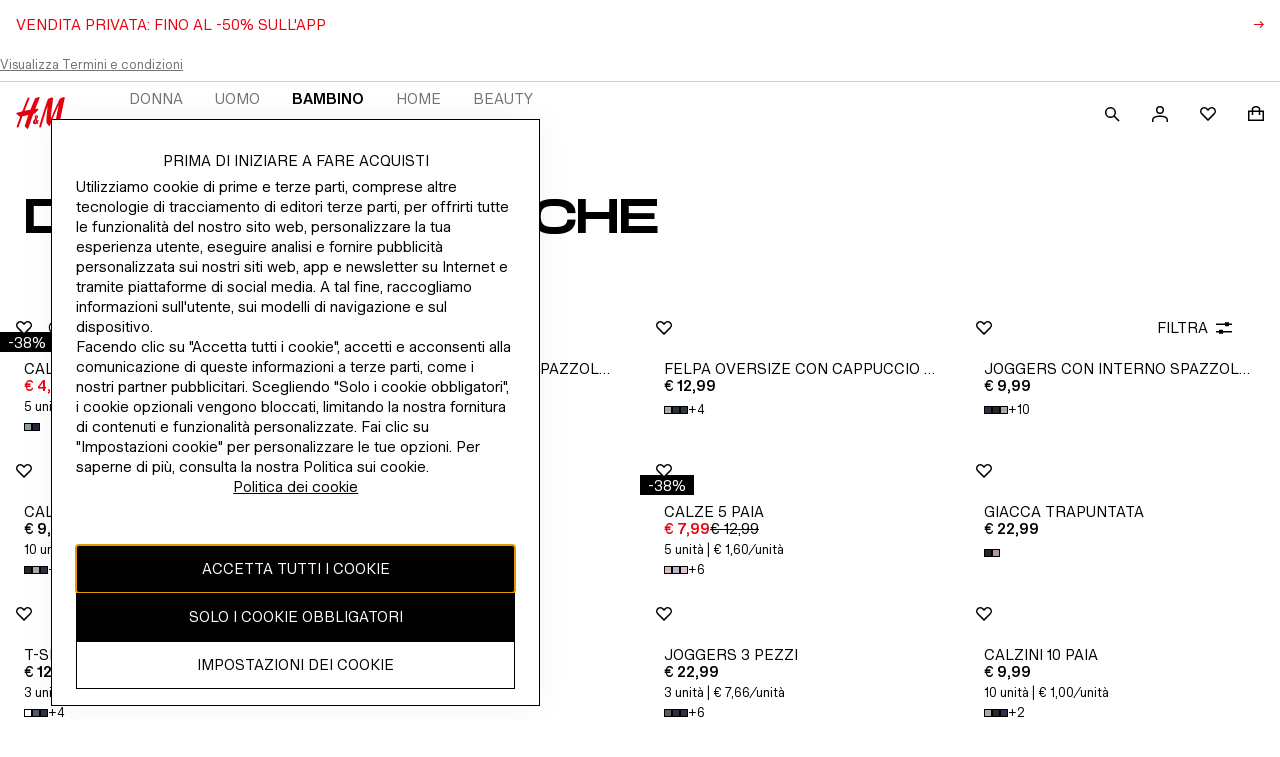

--- FILE ---
content_type: application/javascript
request_url: https://www2.hm.com/nCMdyDkBArxfegSA_6EiT2XM2bc/i9uhwcX1GiSOSSLY/CSQpQhI_AQ/EVESex/k-JAwB
body_size: 170553
content:
(function(){if(typeof Array.prototype.entries!=='function'){Object.defineProperty(Array.prototype,'entries',{value:function(){var index=0;const array=this;return {next:function(){if(index<array.length){return {value:[index,array[index++]],done:false};}else{return {done:true};}},[Symbol.iterator]:function(){return this;}};},writable:true,configurable:true});}}());(function(){U7();zL5();CS5();var lM=function zj(dw,k4){'use strict';var mI=zj;switch(dw){case xB:{var Jn=k4[kZ];return typeof Jn;}break;case HB:{return this;}break;case tZ:{var SL=k4[kZ];var cz=k4[cZ];var UM=k4[AB];PL.push(DI);SL[cz]=UM[gF()[J4(Aw)](XN,mF(mF([])),cN,MF)];PL.pop();}break;case sf:{var rV=k4[kZ];var QV=k4[cZ];var OM=k4[AB];return rV[QV]=OM;}break;case zK:{var II=k4[kZ];PL.push(TF);var cD=FZ[gF()[J4(ZI)].apply(null,[mF(mF(hz)),mF(mF([])),KY,HO])](II);var dx=[];for(var xY in cD)dx[gF()[J4(x4)](PD,AE,gx,vY)](xY);dx[vM()[qF(KR)](hI,sz)]();var kw;return kw=function Yz(){PL.push(sV);for(;dx[gF()[J4(hz)].apply(null,[lV,kY,Zz,q4])];){var nM=dx[TY(typeof FV()[Ox(pF)],'undefined')?FV()[Ox(ZI)].apply(null,[x4,DF,tk,mF([]),Ej]):FV()[Ox(Hj)].apply(null,[Nk,Wx,JI,mF([]),Ek])]();if(bO(nM,cD)){var nw;return Yz[gF()[J4(Aw)](BD,Zw,bI,MF)]=nM,Yz[vM()[qF(CD)](JJ,YM)]=mF(CM),PL.pop(),nw=Yz,nw;}}Yz[vM()[qF(CD)].call(null,JJ,YM)]=mF(hz);var Vk;return PL.pop(),Vk=Yz,Vk;},PL.pop(),kw;}break;case Vm:{var t4=k4[kZ];return typeof t4;}break;case AB:{var JM=k4[kZ];var DY;PL.push(Sj);return DY=JM&&xF(Mn()[sY(tk)](zw,hM,dJ,CO),typeof FZ[TY(typeof Mn()[sY(CD)],cM([],[][[]]))?Mn()[sY(Yk)].call(null,cj,FI,mF(mF(hz)),SM):Mn()[sY(pF)].apply(null,[wj,YN,hJ,ww])])&&tM(JM[Mn()[sY(hz)](nV,tk,fx,gE)],FZ[Mn()[sY(Yk)](cj,mF(mF(CM)),HO,SM)])&&TY(JM,FZ[Mn()[sY(Yk)](cj,Cj,lk,SM)][gF()[J4(AE)](UF,mF(mF(CM)),QJ,jF)])?Mn()[sY(vL)](OO,HO,XN,dV):typeof JM,PL.pop(),DY;}break;case v7:{PL.push(ZN);var Tw;return Tw=gF()[J4(LI)].apply(null,[Mk,AV,jR,c4]),PL.pop(),Tw;}break;case I7:{return this;}break;case xE:{var GF=k4[kZ];var hw=k4[cZ];var qx=k4[AB];PL.push(gn);try{var rx=PL.length;var KF=mF({});var Iz;return Iz=fM(Q5,[TY(typeof vM()[qF(AN)],'undefined')?vM()[qF(YI)].call(null,DV,sL):vM()[qF(Ix)](SN,RR),TY(typeof vM()[qF(NJ)],cM([],[][[]]))?vM()[qF(Ik)](KL,bk):vM()[qF(Ix)].apply(null,[hN,QM]),gF()[J4(ND)](mF([]),IL,B4,rM),GF.call(hw,qx)]),PL.pop(),Iz;}catch(Kw){PL.splice(ZF(rx,CM),Infinity,gn);var tF;return tF=fM(Q5,[vM()[qF(YI)].call(null,DV,sL),vM()[qF(LV)](qY,Sk),gF()[J4(ND)](sN,AE,B4,rM),Kw]),PL.pop(),tF;}PL.pop();}break;case Wm:{var jj=k4[kZ];var AM;PL.push(Sw);return AM=jj&&xF(Mn()[sY(tk)].apply(null,[zw,MO,cx,tN]),typeof FZ[tM(typeof Mn()[sY(gI)],cM([],[][[]]))?Mn()[sY(pF)](kL,sO,mF(mF({})),pV):Mn()[sY(Yk)](cj,DR,TR,nL)])&&tM(jj[Mn()[sY(hz)](nV,KL,FI,JL)],FZ[tM(typeof Mn()[sY(d4)],cM([],[][[]]))?Mn()[sY(pF)].call(null,p4,TR,Zw,zO):Mn()[sY(Yk)](cj,DR,sN,nL)])&&TY(jj,FZ[TY(typeof Mn()[sY(IN)],cM([],[][[]]))?Mn()[sY(Yk)].call(null,cj,AV,mF([]),nL):Mn()[sY(pF)](Rk,DR,Mk,Nw)][TY(typeof gF()[J4(TV)],cM([],[][[]]))?gF()[J4(AE)](LV,mF(CM),FF,jF):gF()[J4(CM)].call(null,sN,QN,kI,gN)])?Mn()[sY(vL)].apply(null,[OO,Cx,mF(mF(CM)),rJ]):typeof jj,PL.pop(),AM;}break;case KK:{PL.push(mz);this[vM()[qF(CD)](JJ,QD)]=mF(hz);var fY=this[Mn()[sY(LI)](bx,mF({}),YN,En)][hz][vM()[qF(JI)](UO,mO)];if(tM(vM()[qF(LV)](qY,NN),fY[vM()[qF(YI)](DV,Ok)]))throw fY[gF()[J4(ND)].apply(null,[fx,FY,cJ,rM])];var qL;return qL=this[FV()[Ox(PY)](Ix,RM,SV,mF(mF({})),Eb)],PL.pop(),qL;}break;case CB:{var zH=k4[kZ];return typeof zH;}break;case Im:{var VU=k4[kZ];PL.push(X2);var Qh;return Qh=fM(Q5,[VH()[nP(jC)](Ed,mF(mF(hz)),qR,C2,SU,jC),VU]),PL.pop(),Qh;}break;case bp:{return this;}break;}};var j1=function(PH,Fd){return PH<=Fd;};var kH=function(gW){return +gW;};var tl=function(){return ["\'vtn6","9!,_&W:","f:r8-+-l/,];I>C","\x3f^KHDP)P<0n-]4\'T","PI2\bV#I[\b\f\tj!T{gIgFp1(^/_ZX XL","7Z2","\x40SS2A-*6","DT\x3fP/;","_SR\bA2<,P2%","<=X7","\x07GE\v","DF^(P","=U\x07","hC\t*\x07\\SC","_","Z\x00K\r","XLp:G0","^XB)A9\"\x00;^8\'G\vC\x07","L","VF","\r","\vRUZ,/Z/.+0-G<Z8Z","4\"\x40","\b","^DB\v",",Z\x07=v","\"\r","k\tg\vE","=/,(Z0,\x40+V","_-\\:=!","U\x40Z\n\bJ.[> !x\b/`H-O\n]_YUE4[Zt:(\\;i`&Y\vG\fHXZBfA$,!\x07x/J0+\\3VR\x07KWBXR\v2Z3O=g*G(;]\fBLJ\x00RBXR\v2Z3O=g*G(;]\fUE\x07_\tY\fB/L-&(A\v^\x3f&_y^O]DCYCBf\b$,4Z)hb+BFD\x07\x07XBH>\n0#7g=J/TGWFUZJPD8A4\b\'npUH<\x40:XH\x07\bIBFNQC_/\\2\tag*G(;]FH\x00XJ\x40X\f09_8=`*G2=J/Z\'YfC+P/0b\be3Q7,P+V_\bD0\x07RDE\'I;\'-1]u=-T^Zq=\x40\r]AW]\n>Hqtl\x07-P) \\1ZNZH N[S7\n$,4FH eFbX\vKq\x3f2A8(:*^>tRqH\n\tc\t\x07XDMyu:7;5G8;R+IQK\r\vN\t\x07 CDX<a<\x0052C<G2G-U3\x00MH[TBX5;O=bt&;V+\rIG.H\x00]SSW5P\r&>*\bJu=-T\x40\r_ZDYC\\)T\x3f\v,t\x40hPP2\'U6NFZ\\X_\x40DX\v:W1soQ%U)AOLB\x00DQL:A>a:H#;<]<\fR\tI^FQ\rZLDT\v.G3G=AV 4U*X\x07DJU_ETS5&(<A7AA{oAq\bI^HYEE5V8\b/ng\t+eRb7Y^D\rCSuE/\b=!!\fVteFb^G\v3.\rC/\x40/\ti\'I9P ])PEMQ\rz\vwPq`3HtN;<]<\fR\tABBQ_RJ\v)L&,:*H)0C:B\bG\v\f_DEQ\v\vuV<\v%ft 4P>\fXOEXJ\v\"E8]k:\t*DeR-\x07WN\nG\vBD-T/G9s%GU(\'P+TGC\x00YUE4[}ag%F3*G6USI\v\tQ\f&;O.btTU(\'P+TOHQ\tYE2F N`u90t|=^OM-CYE+Pe9\\5Z0a^w6(:HC[\nNU\x40\fB5{\bg-\x004*eFv^[\x00\\]C[\v\tT\fuE/\b=!!\fV`\x3f/\nT\x07\bS\x40\']SR\vuV/(:pf/F1O\b\n/H\tA\bl_#AKk:\t*De-O\b7N\x07rWRs;\'-1]u;$\x07KB\bC_^sAt;+-]}=[6\v,\\\v\x40Br N`3\x07-P) \\1XC[MOCTBX53O b\x00t\t>`H)IS\v\\BB&.Dr4al0\\*kbEW]ZIEWB7<.be+(_*\x00_]U^1P>ks\\,T\x40to0VX\v\rL_7,VAP/tX,`=\\1\x3fVw\v,8\x00]\v\t\tA]C^Ts;\'-1]u=$Q\tRBQ_BRV&qO/;;\bZ2\'+Q\x40OC^QB\nwVt`g[=RA8:\\3^[H\b[PD8A4\b\'fq\x07Us\x3fR3\r^NM_BTZW\n5V)& I,UH/,G*\nUS\tI\b\b\x07ES.>N4gH%1gR-\x00XJF[C^X\fw\'83q2E>N]\x07_\tYES)&< ,\\3i\\wQ\x40_]\x40TWsS(\t*:\b78e\\vU[MXFQ\x07ZJ)P); A9ARb(+^OIG\x07[KLV&S(\t*:\b7aGs\nN\\\v]NED\f+P3,*2,A)k\b-O\n\f\v\x07^Y_W44N2\'\x07p^V%,P*\fR\x00CW]A\x07_D^\b{[8i\v*Aukt:^E\x40SVZC:Q$G;;6]:kd][EE\x07\r\x07RRBf\b3N2\'\x07p^G5;\\(ZNZ\b\x07_\n\r>A(\'59F8sE0_SWMNRR\x07KL4Gug#,\\9t\\s[FA\bAWC_:\b8I-+\r=R),\b6N\\\v]NhPS>f/fq\x07Z;aFbENER\rC/\x40/\ti;%Uuk]:\x00OQZ\\N\r\x07_YUV>.\':\\=Rl.,]+E^]MQ_WWyA5&9CeA8g^:\fSHQUJ\x00BEA5Q8:\x00*\b`t1QO]J\x40JX[A>A8kbvA:rVqR\x00\x00^\t\b8RFE4[ug/\x3fUN8%\x40:ZIXB\x40UNR\\/]2ohvQ/<C+P__DWCr3Zk+=F) ]8Z\x00\n\t]\x40\x07Dr4al7^<%bEISTQ_B>9\b\'+^z\\09_:\f^E[\bYRT\\8\v-lM;RR/.bEKZD\t\fDT\v.G3\x3f/\r-\t>gR-\bOPS\fYSLyA5&9CeA>gG&\b^UAIDWB\x07GZT\v>QK,`\f=\b[2-}\fS\b\bFS\tP\vRQ:G:N43>\t]>=Z0,OIETB)0=&<P]`=6\f^E;5H^P\t4\\9Gys\\e/,G*\nUSON\fCS\f.Y1Kk:\t*DtbUOC\t\x07XD\r>A(\'hGp0,G7_NEOQD)R`&\'xLaGs\n_EB\nJN\n\vCQ6P)&*H$\x00/,G*\nUQF\\F[\x40[T\v3Z9Zk:\t*DeAqIZO\x40)RsC\r4GuE&xG8;R+ISO\x40\x07\x07FC-\\9i/A^8bxXV\tEBTA_G\rG)2Z!ft\b4=V-OMXDZ\f_WWyA5&9CeA2gG&\b^Z^H[T\v3Z9Zk:\t*DeAqIZ\vDRT>R<,s-_q9\b)IS\\EDHESE\n)[}v\'O<]8v-#O]Y\f\t&ZSlB2+%;t3,K+EO]\tR,\v_DT\v.G3Ehs\\*R^8=[0UO\x07\t\x00S\v>M)Ee<O9T`\x3f\\6CNMXDPWEf[(\v%bqFZgaAq^\x07NWB\t\x00XAS)<.s=\v\t0C:=I\bH\t\t\rVB^\r{G8<\"x\x40}\'\\+XZGH\x00QCQ\x3fP1./=A](%_s\bD\t\x07y\vrN+;ne\x07G/00\x07<Qw[LHYEY}/I*/;2*+#\n.NMJ\tH\x07\ruS4\t(\"\r!0\\>tGJf_OK\f\x3fXU\f\v\x00\x00Ne:\t1);JOYD\bD=\x403=\'6\\`u=$ZGN\x07GZT\v2Z355c)0C:E\bG\v\f_DRZT\v>/I(<t\b>&^/^\x07DW\x00YUE4[}\ra:H#\b[4:+\nB6\tXU(LBCZ>]k<7\b +V]$K\t\bU\'_C^X\fr) =O*\x408=~HD\t\x07x\vrN4a:H#\nR/iAb\f`:ZC\fHARBD\r5/I*/\r4TGtrZ9PI\tQ\n\vE+P2i:O6K)`A:\fN\tA^Q\t\x40R^E)I%+\x3f\b[t`H)IS\\\x07[LUBXR\v2Z3G;fH#\\/a\btS^OOF\fXsZs(\"\rp\b8`-O\nN\v\tBS\f\v\x00P\x00K;`7V`hs\n\x00_]]AW]\n>\b+\b *AhPAs-\\1RWMX[\r\x07BD__531:\\6N/,G*\nU\b\tRZ<QC_/\\2\tiIq\x07A8=F-\x40\r_Z\v\x07SS\x3fZ3soQ%A8=F-\nIX\nGS\fw\\uel7\x40);F<\fTEMQ\rR4[;.;9_8so_INFB\x07DBC\n8A2kb._(,\t&TX\t\x07C\r\t[S\v^kHtK0`1C1(JVZ\x07LDQpS_)T)\b;\b6G4&]}QI\bY-\rVB^\r\x403=\'6AU(\'P+TOSE\v.[> !zA)0C:]SG\fN\x07DBC\n8A2r<,\tA3h-^[\\WQpS_)T)\b;\b6G4&]}ENO\tVO6P!;`9Vt`NsAW\bC_^sAt;+-]}Q5X\x07IO0\x07\x07XBH>z;X,\v=Gs:V+(I^\'Brug>(\\)&l\x00E__I^F\fQJ4RXT\r:A2;;\bZ2\'vQ\x07IX\nGS\f09_8=`*R),=Q\x07MOD\nG\vW\n5V)& I,UH/,G*\nU\b8>KICKLS%I9<,G$9VvT][OZ\t\x07\x07NFTS8u< ,\\3a$\n^\x07DJ\x00JS>0 \bV/(G0\n\vK\v\nPD8A4\b\'ft3e\\s\bC\x40MUN\n_Ys\\`7;!\f1VtrE>\nZO\x40\x40\x00B\rw[q\b`b\bqGA8=F-I\bY-\rVB^\r\x403=\'6TAtvRe^BISRXW=\x403=\'6TGt2A:\fN\tA^D\bB\t:Y(s/O6K)a\"QK$\bIQ[U]Syr8\t,<\x00,A`9PY_M\f\v\x07^Y_WrN/=;6\\G5 \x40\"Q_IHFB\t\x07 CDX<qO/;;\bZ2\'vIXB&\x07]SR\v{r8\t,<\x00,A\x00kNvQI\nO\x40YUE4[u`59/t|=^I^CLU(j\rW)+;nx]};:VK\tIFCCC{Ps,8*Vu`9\rU\bE\x40\t\x40ZLP^\rs8I%+\x3f\b[f`H)IS\t\\OD[\rXs[}\'nqV)<A1XO]\x00F\x40_CU5P`Fxb%V)<A1XO]D]\\X_CKLS>+%;+A}q#/\nT\x07\bS\x40XXB\v)\x40>&<[2PA8:V+B]\t^\x40\x07MXsA5:`*E`y+R\x00IO\x40X_C^X\fuF8\t=s0\x40s\x40:ONC\x40MD\x07__BQ\x3fZ3toPt\b[4:;W\x00\x00^][E2Fs\n,:\t7\'V\'\f_\tCN\n\x40^\x3fmK=&\b+RG/0v1\fI\f-T^,r|`(*TE<;-XRGBTJ\x07\v\fB)>(< ,Tto0VX\v\r\b_EYz\\.)(\x00Is.%Z<BNH\fLH\t\x00DmC\"fC2-nQq.=\\/B]\t^\x40ZLBY(9\b\'+\\yL\b+(A\f\x07\bYD6YBC>FW`7C1,G6UH\x07H\x40\fBfAs0>q\b[/&D\f\tYE2Fs\x3f/\r%PW4:C>\fX\"I\tY\fW\n5V)& I,UH4/+R\x00IETEYF_/+;ne\b[4:\b9\rU\bE\x40\x40X)P); A9RG$9VbZO]HLFEQ\f\vwGs\t,6e3ow\nB\x40JRNE]wGs;)\\.Z9ivTR\tLUE_B/]4g:!9]);Z:\vM\bPYHY\b\fO`p\t`594tG7H]S/\tREj<Z `7C1,G6UH\x07H\x07\x07\v\fB2)0;UA8=F-OCO_AH^PuA/!dAG5 \x40q\bIHQH\nY:Y1O bC;G>!0ZKN\t[XSyS4\t(\"\r!0\\>kd][G\f\tIBY(-,8]1RP<=P74TNOSRXQ8T)!;Pm`\b6\x07\bYD\r\v_2[<\v%7-7/,G*\nUSICD[ZH34Vt,\"=\\Z;aFvROBSR\x40\ruV<*&-7/,G*\nUSICD_z^wmN4+\r+H4/~\x07E\x40\rsC\r4GuE=<xG<=V2U\x07GC\b\x07UP\v8]}\b;n\x071R1%J}Q\x00I^\tFESGC2;\'/\r42*-O\nHF^XP7L\b*g%Nq(Q-\rK\x07]\x07_\tYES)&&<I.A},+R\x00IX%^SBQ7P3\x00=&LiGVctdUN\\\v]NC^X\fuA/\f *V.VCRO$T\n\f\v3\\.I9<.Z2gP>W[\tM\b\f\t\t[O}8tAo:\t1-;V)DU]\bD\v\f\x3fXU-T/G scA8(X\"RUAI\b\b\t\v\fB/I!E*!,](,bE\x07NG\fN\t\n{YRCfG{A;r\\1RU4\'R3B\x3f\b\fLHUBZ]V`C<i/\\1CZs*\\2\bW\bEZHESE\n)[}g:()eRqIZ_U^E>A5\b-sC6K)k+R\x00IO\x40]Q__7Y$+&-M(U\t)!Z,VX\nF\x40K4X-\v,:bF3*G6U[MXC[BY\r4BZtsv\bJ-,+IA^DHESE\n)[;+\x003^`tGq\fBVH\x07^XDy\b`Z=`!\fVb=[6\v^WS\tP\f\r>A(\'l\\eAGs=J/[\tCN[\vE2Fs;)\\,RR/.+R\x00I\fO\b\fNDT\v.G3Ee:\t13,K+E\t\bCZ_E[Py\b`Z=`!\fV{oAy^\x07\bYD\x07\nDS+Hq  \b+\t;<]<\fR\tI^C\x07\x40P\r{G`!\'v\bA$\f]+\nROF\x07\n\re\bm\\dcq\x07E<;:EO-CDX(n/:r\'\x07p; ]>W\n+IW]\x40ZESE\n)[}!\'v\\09_:\f^[OI\r\rC_^wPs/:*0\\>`\fP^ZKWL\t\x07T^\v.[> !p\b&/\\-PMAXW\x00BC[) +vV3.G7U\nH_Z[PEMG)8Z=&\b+RG/0v1\fIq=FS\v)L\b*s\\e\b&\x3fR-XUNOI\r\rC_^`\\;Ok:\t*Dtb\x07OC\v\tY\fuT/\x00rI=UN/,G*\nUS\bW\b\x07XT\b{p/&<Iz_1,T>I\x40\x07R[A\vy K-+\r=R),j6W]\x07_\tYES)8N2<,\tA3iG7H]F\x07\nMX\v>G<&<[TGteA:\vN/K\x07G_YSI\vZ>],3MzV%=bE\x07\bYD\rXRYsA5:`\x00*+&Z;X\vZKWLBXR\v2Z3G,ft&a]*WNZVC][S_/]tAofe\b1,]8\fSZ\\\x07EH\v\tS\fOw[`\t,9AA<0-Q\x00[KVAlSlB/n8:r<,\tA3i]\"NC][CCS>3K&b\bt&=A&MA_W&.WS8\b(I\x3f/\r-N>(G<\x07NX\b\x40^\x3f8O=g-RW2\'V`\nN[z\x00RC(Z1,fqRG5,]wNLXXsAt;+-]}/F1O\bC\v\tD\f\v3\\.K,s\x00*F0,]+\v\x00_]\x40a\r4X4,fI>\t]>=Z0K\bSV\vEQ:E-\v0ftf/F1O\b\nH\tA\bYPS44K<bt^]81G}TOZ\x07_\tYRW/&\ta/M7PZq<<T\x07EBQZJC\t4\\9GygqUN &]<U^W\bC_^s&(<A,A\\u;vVV\nB\bC_^{Au\t`594rA:\fN\tAXBISVFW=\x403=\'6TGt2U0\nH\\HY\t\t\vB)P+Z=`=Gt2P>\v^SW[X\b_\fuE2==:h!)gGoER_OD\tUGPD8A4\b\'fH#\nR/iGbOH\x07[PD8A4\b\'npUH+(AK\x00LDP\fw]qe8M!PWq.2TL_MoFQ$HESE\n)[}agO/R-a9\rU\bEH\tA\bQYCW`t>\';)gC-MNOD\tA\bTWB{g,:*(tU*X\x07DBI]8Z3\t,-1] ]ZKAZESE\n)[}\t<\"\rc\nR/iGbZKFXX_8A4\b\'be\b8/U:O~D\nB\r/Af,:*h/ebEXQ^MW^\fMwAs0>$\x003<_3ZfK\x00\f\v\x07^Y_WrN/=;6TR`&-P]\n\x00XHUYUE4[}ag*G(;]\nZIX\vU\x40BXR\v2Z3O=g>Aur\bv\vLBBSR\x40\f\vu[8=g;\x408ie][EY<YBu/T\'n9\nZ:(G0\n\bOD\tUA\fTC:^ ,:*)gR=\nNI\b\tY.Y1Nr-\x00+osA:\fN\tA^DGB])P); CtR+ T>\fTIY<YBu/Ts\x00,:)1[\'G-K\n1\x00F\x40(TC5Q.Eel\f7Z1,sZZ\tCESSyW4\'++^$\\;WQKCZ\tE[SyE1=(*e8;\x406UQKC_\v&\baSC\f2Z3Eel7\vik}N\v7O\x07{_B\vyhtNr-\x00+nsP>\v^QNHZ\r\x07BD__/.&>IqNteGvZNH\v\r\nBY(<.;\f=G.`NsI\t[MC/\x40/\ti/O9\fC10+R\x00K\x00X\r\rCEw[`< ,\\3a$ZGQNLK\n\v)L&(<A=A]8>]\x00O>\tAWBWkmNg),\x3f\\3=V\'\fQH\r\f_A_Y\vTQ<P)\"1:6Z2\'}/~1 -uhDT\x3fP/;\b6\\`\b+E\x40NG\r]PSE/:G<\n,:*T]s}9h8\"%u<%3,<eif:rNe<6V/,Aez\vCSCW5\b)29wv<~!\"3u=%\x3f/\x3fK\n\t:G}\bt /\\|;/\x40<\n^\t\"K[\x07VuR8\n!,K)a(Y\vS\bCLUQT\vM)\'=\b7v\x3fw,H\x07\"YRT\r>G\'(zU\b/tH)U\bPSCfP\r:X8,<I1Rfr\f3~787o$$2:,`ss8q, =V/{\t0V\\1K\r\x07RDu`*\b*8l\f}=i65>}/\":$ZJKW5T1\v05=\bF/\'H8\bN%NG]AS_4G!\';\r4PT-<a:_XPSYRT\r>G!\';\r4PT-<\tU\bN\v\rSYCM\'I3%\"M\x3f\fFoV1^N\rSSC)\x07!\';\r4N eGq^\v\\F0\x07^ETQ:Y1O\'IqP]u`nvVXBBHTBX5t;+-]NvQ\x00OJVGCCC{V`g=6\btsI\t[CJ=;/v\x40;A>\x07NHX\bBLW\b>N52\x07-P) \\1PO_HQH\nXD7\b`v 4\t<];]\tNHA\x40\nGS^{f$\n+!\r~ZGJ2TI\b^EkM/n\'\t\'=R)&A}%\x00ID\fINRJ\t:G}\te!M1PRq<%Z\x40F\f\x40IB\fBC \\;O sI=AVs*R3\x07NH_\x07\v\fB)&/f.:V>=:QNZ\tY\rRBz %=x\\/a\b~PXNON\t[TVr9\b\'+H~Z(gC*\vS[\tO\\\v\f\b\rZC>[:!o\\ef*~HHK\x40\x07M]Bzq\bt:>]<%_&OC\fH\\\vUXD7`g<,\tA3owIO[~1P>a/HyA<`-OW\f\t\t[OJ=1N=&7\v24N-O\n\x00\x40,y\'S(\t*:\b7)eAvRO\t\x40QDBC5RZt:(\\;iGv\n^\x07DJU_E\n\t:G}\tt2P)gC-OZN\t\x07 CDX<>%\"I,U.%Z<KKLC[\r\x07BD_]W7*:CeA3o+VX\t^EW5\b)I*!+\bA(*G0\n\fOCL_%G\fBf[!k,^`t]`9I\f[C\v]G:$+,`t1G\\9IP5:XEWdexxkNuv\tZNC_<VOPuA8=fqCVu=-Q\b\bNJP\x00[h~V\'I;\'-1]u`H+IAD]<\nGSt\r)Z/Ok\x07._4->\fO\n^JHREE\r.V);+A6]p G:\nZ\v\nYUTQ\x07[\ti!<A}=\\^SO_5<;/xQ7,P+\v^J\bW$\bL0&\"O1\bV/(G0\nf[NAG\x07sqt\":h!.t_If_\\_BIQN~XEuq<,\b5u2;^>\fZIOSyA\v2Z3agO,^8\\1ZID],CSQ/Z;\'\x3fTq01M\x00\x00^Q\fNN^\f8E(K.svV+ P:5^\bSF\r\x40]_WC,T/\n!;\tA/,]<ZVQTS9\b$I%/\x3f\tR:,\x40s=\nIF\v\x07ZIB\"(,< \x3f])eb|YEQ:W/9:IzV)<A1Z\bLGC\v\'I3%\"M,\t-e_>BL_\v\x00YPQ\f\rQM5\x401\ve&b3,Ge[RF\vR\x3fF]E(-t\x07tC(s\x40\"Q\x00OJQHRVET]>[9Es<,\tA3iGq\vOISh~r)N4gHqGA8=F-I\t[MC/\x40/\ti:O9\fC10+R\x00K\x00X\r\rCE&tO`u9V}}\t+VOBZ_CEOuE2=+R:,<WOPQ]C\x07S(P1g-\r7Vu`\b<HGV\t\rQRXU]aG8<<x\b.=\\/PHI\x00AZ\rC/\x40/\ti(6G4&]w\n\b^H\x07WA7Lu!\'tA:<^:O\x00NWBI\x00A[\r","J\x00RXB)j9=/Cb","K","\r\x07YBT\r\x3fZ*\t","51;54sG4%aFFFB6+l-aVXAMt`6#","9|68#f\x3f2","$\x07[\x00","S1XcYZ5","(3^BT\r:A2","6R.",",hET>[4$._((G:","<R","V;/V<\fR5S","b","A8$\\)","CG&O;.5u\x00vT\v\x3f\b8Jhx\bj","T_E",",\r-","K&>b","_O\x07\x00E","0\x07BZT","XRT1:X8","B\v)\\-7;!!:A2$v-\nT","PC6v5;\r<","\x07C\t&ZS","\x00DB_6P","DY]\t>","=,>A<\x3fV\f\\\r","(oS","7Z:\'\x07","67","\b^*C^","VZA:","=Z2a\t","8Y4\':61G5","*5\\)i\r9V/","-!\\1","]:Q4\t.","P3^9","EI\"\t\x00S\\W:F(&>\x070\nP\x07^<W,","\bS\td\r\r","-~K\nz","T:W1-\r-Z3","A^BA","-~\x07\n\fG\x07","d:6","b\biF","\x00","=<=\b","*[>\\","\f(]","Y","{p\'c+\v","\rWD\v4S4\v%","=7\f","\x00^J;VXU>Gs[*!\f(\tG8-\r#Z\x00G\x00Z\f5","2F)!< ,\\3:","\\","7\b\t$\x07:|`","\r\rZ_B\f2Z3",")1:\x00*R","Yj","","\'u_C\v3","2G.!\x00<","3^UT(4G6;\x3f\x40);R+T","+G.","_\b\r\x00","j1::69\bZ/\b_:\nO","`_$#\f",",~+3 x/!","Z3\f,7*\x40.","\x07[","+\fR*\'","u","GQQEB\x00","zYK7Y<G\r+\x079\t_)ic3\r\\^","e-GSC\v\"","2S","K8YB}(A8\t,<","*XT","Z","C(P)","!","\nF,\fT\"X<\x07RDw\n5V)& \"9_","Z","\x07\tg^^>{(\n++\vA+ P:","<P) (#(W.","f=","",",CS","tg","F(9+<W=R-\f","A","5].=R3oM","R\rF,\v","Y","O\x07D","C2:GO","^\x00\r","rP\v>a4\n,\b*R)","V\r","O\b\v!cua>G\b\' ;\bZ2\'","*A&\bO",":Y1-4]4<^","GGZSE\r\"","CDH34V","EY^\v","\'H1E3\t\t\x07R",">","U8\x400\':,7V","\x00Z\f.YU","; W","U","S=Vg","H\x00K","%.","-+\r,~2-V","ERE","IE\t\x07VBX5}&<*Z)`","_F\v","]($Q:\nx^","2F\x07","IrZT>[)","U^+Y8,","9\t","(O\t$R\x00^Y_->F(\v=",">*\\/$R1^","K\tEWE4[\t*\"<]:A>R\x07","_8\x00N1\r\x07DXWl-*-5U1r-\nZ\n","XD9P/","X:W","WU","\x40*;G","/-;=","9\f","\x07X\v\r","9\rW1X\t\x3f^EE","C8;U\fO","(L3!+1`-,V<s\t","D\x3f","5\x3f\t\x00CaP\v2G\r&#,","E=!~","40#7","ZYD\f>\x40-","<","","_\bI\rXX","E-\x07YBp\v","ES","B\r8","<Z$N","P0P$D\v\r","QC_/\\2\t","\t^ZX\v\"f)=+","pX>g8-+","Y,0^2C1^B","H","=7:G0","&/50\\)=_:.Z","E\x00Ml","7V}\bP-Y","Z\v\x006OUT/\\2\t","4\x40.-!6","[Sa/]","X\f8","fr\f3~787o$$2:,`ss8","\f\fI\t","\x00R","\x40:O","\fO5[","\vYEE\r.V)\b;","B8(6\\","4j9:","\x07\x07","Z\t","$`D\ve","\fTC\\5A"," _WC\x3fb2\"+","86\\/{","D",";]\tz\r\rCO","t8\'V-O\'_\tY","K",";V<;g6^","\tAWB","Q(\n$7","X0\n ","\\\x3f _:","\b2Q)","*\b+\fR)*[^","u:7;5G8;R+I",";=VH","4F><","W>R;j\b\x00Y_EGPR%X>%1*^4:V","[^\n(P","(Z3=V-,B","\x40(","C<:\x40",":>;R1\n[>\nx^",".%+1\t^","\b6V/V6S\x07","+_0","/Z<\x40i(\x001V9s\v^SXH\x07XS{P3&*<\\P2\'G>U\x00GB\v\v\x07RDB_4\x40) *xU}=[:Xw\bD[\x40\tPS","1C(=g&\b^",")[_U<3T/*:*9A/&A","\n","\v4\x40>$!=","r2\b.\"x9R/=[(W\x00LC","-T1,=","\x00V","=V\'\f","WB5V","N\vsWE","j*;\x07E__T:","[8","u5\nE_G)j.;\',#U3","G<=F,","hO:\x07tC,F8i\r-4\'","\rCWe6P.(#","N\x07D","o\'Hx",":,","7Z:\'",".^","\b_\x076[S\\5A","P)","G","A:I\t","G:\nV\x00","_",">A>\v7&=\bc<;R2\vz","j%+1\t^\x00w\'iX","EYU\n8A","9\n*\b+","\x002(J-,","D^P\r>Q;/\tU;,A","<9\"\b;G4&]pZI\t\r","+T)","\bK\t","+^\x3f&_","_ \t(:\b.>&W:%","aT\\)J  =A4,A+##\'",":!9]);Z:\v","/Z\x07X\x076\x00^Y_","TG\fO\b\f","_","4oR2","n","8Y8;\x07,A+(_"];};var mF=function(qd){return !qd;};var Vt=function(Zc,Dl){return Zc[wQ[x4]](Dl);};var Oh=function(){var bP;if(typeof FZ["window"]["XMLHttpRequest"]!=='undefined'){bP=new (FZ["window"]["XMLHttpRequest"])();}else if(typeof FZ["window"]["XDomainRequest"]!=='undefined'){bP=new (FZ["window"]["XDomainRequest"])();bP["onload"]=function(){this["readyState"]=4;if(this["onreadystatechange"] instanceof FZ["Function"])this["onreadystatechange"]();};}else{bP=new (FZ["window"]["ActiveXObject"])('Microsoft.XMLHTTP');}if(typeof bP["withCredentials"]!=='undefined'){bP["withCredentials"]=true;}return bP;};var p9=function(zb,tA){return zb/tA;};var IP=function KA(bt,YW){var BC=KA;do{switch(bt){case g8:{bt+=q3;for(var rR=hz;cv(rR,GA[TY(typeof gF()[J4(DR)],'undefined')?gF()[J4(hz)](Fb,DR,zO,q4):gF()[J4(CM)](x4,HO,DR,CQ)]);rR=cM(rR,CM)){var UQ=GA[gF()[J4(Yk)](dJ,d4,zQ,tk)](rR);var KP=QH[UQ];Lv+=KP;}}break;case WG:{if(cv(CU,Jc.length)){do{var jv=Vt(Jc,CU);var Wv=Vt(Fl.gm,zv++);N9+=dd(bp,[Zr(HA(tt(jv),Wv),HA(tt(Wv),jv))]);CU++;}while(cv(CU,Jc.length));}bt+=Ns;}break;case N6:{bt=XK;while(cv(p2,SH.length)){var rH=Vt(SH,p2);var S2=Vt(fr.ZX,mA++);G1+=dd(bp,[HA(tt(HA(rH,S2)),Zr(rH,S2))]);p2++;}}break;case Wf:{return FA;}break;case df:{bt+=Sp;for(var fU=hz;cv(fU,tH[TY(typeof gF()[J4(CM)],cM([],[][[]]))?gF()[J4(hz)](AH,BP,dA,q4):gF()[J4(CM)](YI,NJ,Ir,UR)]);fU=cM(fU,CM)){(function(){var g9=tH[fU];var kQ=cv(fU,Zt);PL.push(UU);var cc=kQ?vM()[qF(Md)].apply(null,[VQ,Qr]):vM()[qF(hz)](Bt,X2);var b1=kQ?FZ[TY(typeof gF()[J4(Md)],'undefined')?gF()[J4(Md)](mF(mF(hz)),KR,Nv,x4):gF()[J4(CM)](IQ,Ik,j9,VP)]:FZ[vM()[qF(x4)](Jh,H9)];var cA=cM(cc,g9);LB[cA]=function(){var E1=b1(st(g9));LB[cA]=function(){return E1;};return E1;};PL.pop();}());}}break;case P7:{return N9;}break;case V5:{bt=V6;return Gh;}break;case cZ:{return sr;}break;case vG:{if(tM(typeof RQ,bl[x4])){RQ=XH;}var sr=cM([],[]);bt=b5;mh=ZF(bU,PL[ZF(PL.length,CM)]);}break;case v7:{var wl=YW[kZ];var GP=YW[cZ];var N9=cM([],[]);bt=WG;var zv=Mh(ZF(GP,PL[ZF(PL.length,CM)]),GC);var Jc=jd[wl];var CU=hz;}break;case kp:{return PL.pop(),TH=vA,TH;}break;case LE:{PL.pop();bt=V6;}break;case pB:{var cH=hz;while(cv(cH,mr.length)){var G2=Vt(mr,cH);var Kl=Vt(E2.cp,Lh++);FA+=dd(bp,[Zr(HA(tt(G2),Kl),HA(tt(Kl),G2))]);cH++;}bt=Wf;}break;case GG:{var Gh=cM([],[]);Q1=ZF(fQ,PL[ZF(PL.length,CM)]);bt-=m5;}break;case b5:{while(NW(tU,hz)){if(TY(mQ[bl[Md]],FZ[bl[CM]])&&CH(mQ,RQ[bl[hz]])){if(xF(RQ,XH)){sr+=dd(bp,[mh]);}return sr;}if(tM(mQ[bl[Md]],FZ[bl[CM]])){var Pl=cR[RQ[mQ[hz]][hz]];var A9=KA.call(null,HB,[hM,AE,cM(mh,PL[ZF(PL.length,CM)]),Pl,mQ[CM],tU]);sr+=A9;mQ=mQ[hz];tU-=fM(f3,[A9]);}else if(tM(RQ[mQ][bl[Md]],FZ[bl[CM]])){var Pl=cR[RQ[mQ][hz]];var A9=KA.call(null,HB,[f1,sN,cM(mh,PL[ZF(PL.length,CM)]),Pl,hz,tU]);sr+=A9;tU-=fM(f3,[A9]);}else{sr+=dd(bp,[mh]);mh+=RQ[mQ];--tU;};++mQ;}bt-=tE;}break;case kf:{bt=V6;return jr;}break;case Bf:{bt=V5;while(NW(Gl,hz)){if(TY(Zv[c9[Md]],FZ[c9[CM]])&&CH(Zv,W9[c9[hz]])){if(xF(W9,OU)){Gh+=dd(bp,[Q1]);}return Gh;}if(tM(Zv[c9[Md]],FZ[c9[CM]])){var Yr=Yt[W9[Zv[hz]][hz]];var Tr=KA.call(null,I7,[cM(Q1,PL[ZF(PL.length,CM)]),Yr,Zv[CM],mF(hz),Gl]);Gh+=Tr;Zv=Zv[hz];Gl-=fM(JG,[Tr]);}else if(tM(W9[Zv][c9[Md]],FZ[c9[CM]])){var Yr=Yt[W9[Zv][hz]];var Tr=KA(I7,[cM(Q1,PL[ZF(PL.length,CM)]),Yr,hz,HO,Gl]);Gh+=Tr;Gl-=fM(JG,[Tr]);}else{Gh+=dd(bp,[Q1]);Q1+=W9[Zv];--Gl;};++Zv;}}break;case f3:{var Tc=YW[kZ];bt=V6;Fl=function(hA,Et){return KA.apply(this,[v7,arguments]);};return bQ(Tc);}break;case kB:{bt=V6;for(var Kb=hz;cv(Kb,Or[n2[hz]]);++Kb){WQ()[Or[Kb]]=mF(ZF(Kb,Md))?function(){gA=[];KA.call(this,JZ,[Or]);return '';}:function(){var E9=Or[Kb];var Kt=WQ()[E9];return function(U1,m2,Mr,Kh){if(tM(arguments.length,hz)){return Kt;}var kW=TA.apply(null,[V,[U1,f1,Mr,Kh]]);WQ()[E9]=function(){return kW;};return kW;};}();}}break;case OK:{bt+=A0;while(NW(DC,hz)){if(TY(zr[ZH[Md]],FZ[ZH[CM]])&&CH(zr,kv[ZH[hz]])){if(xF(kv,md)){jr+=dd(bp,[Lb]);}return jr;}if(tM(zr[ZH[Md]],FZ[ZH[CM]])){var Nd=wU[kv[zr[hz]][hz]];var nC=KA(jX,[zr[CM],cM(Lb,PL[ZF(PL.length,CM)]),DC,Nd]);jr+=nC;zr=zr[hz];DC-=fM(Z0,[nC]);}else if(tM(kv[zr][ZH[Md]],FZ[ZH[CM]])){var Nd=wU[kv[zr][hz]];var nC=KA(jX,[hz,cM(Lb,PL[ZF(PL.length,CM)]),DC,Nd]);jr+=nC;DC-=fM(Z0,[nC]);}else{jr+=dd(bp,[Lb]);Lb+=kv[zr];--DC;};++zr;}}break;case H3:{bt-=Op;if(cv(gd,YP[bl[hz]])){do{VH()[YP[gd]]=mF(ZF(gd,Ix))?function(){XH=[];KA.call(this,p8,[YP]);return '';}:function(){var fC=YP[gd];var GH=VH()[fC];return function(Yd,jc,r9,Jb,dR,q9){if(tM(arguments.length,hz)){return GH;}var FC=KA(HB,[mF({}),mF([]),r9,IL,dR,q9]);VH()[fC]=function(){return FC;};return FC;};}();++gd;}while(cv(gd,YP[bl[hz]]));}}break;case Bs:{var tH=YW[kZ];var Zt=YW[cZ];var st=KA(bp,[]);bt+=w0;PL.push(Xh);}break;case p8:{bt+=W7;var YP=YW[kZ];var gd=hz;}break;case XK:{return G1;}break;case PB:{var RC=YW[kZ];bt=kp;var U9=YW[cZ];PL.push(qR);var vA=[];var TP=KA(bp,[]);var cC=U9?FZ[tM(typeof vM()[qF(Md)],cM('',[][[]]))?vM()[qF(Ix)](s2,XA):vM()[qF(x4)](Jh,IA)]:FZ[gF()[J4(Md)](Md,qH,j0,x4)];for(var wh=hz;cv(wh,RC[gF()[J4(hz)].call(null,wr,LI,TK,q4)]);wh=cM(wh,CM)){vA[gF()[J4(x4)](mF({}),Y2,S3,vY)](cC(TP(RC[wh])));}var TH;}break;case jX:{var zr=YW[kZ];var MA=YW[cZ];var DC=YW[AB];bt=OK;var kv=YW[R6];if(tM(typeof kv,ZH[x4])){kv=md;}var jr=cM([],[]);Lb=ZF(MA,PL[ZF(PL.length,CM)]);}break;case r5:{var Pv;return PL.pop(),Pv=Lv,Pv;}break;case I7:{var fQ=YW[kZ];var W9=YW[cZ];bt=GG;var Zv=YW[AB];var q1=YW[R6];var Gl=YW[IS];if(tM(typeof W9,c9[x4])){W9=OU;}}break;case SG:{var SW=YW[kZ];bt=N6;var vC=YW[cZ];var v9=YW[AB];var Hd=YW[R6];var G1=cM([],[]);var mA=Mh(ZF(Hd,PL[ZF(PL.length,CM)]),JQ);var SH=pb[SW];var p2=hz;}break;case Q0:{bt=V6;var vH=YW[kZ];fr=function(dr,wd,rr,hC){return KA.apply(this,[SG,arguments]);};return XC(vH);}break;case Pf:{var Ib=YW[kZ];var L2=YW[cZ];var M9=YW[AB];var xl=YW[R6];bt+=v6;var FA=cM([],[]);var Lh=Mh(ZF(M9,PL[ZF(PL.length,CM)]),BP);var mr=Cl[xl];}break;case xE:{var Hc=YW[kZ];bt=V6;E2=function(kC,El,Tb,CW){return KA.apply(this,[Pf,arguments]);};return hl(Hc);}break;case GS:{var GA=YW[kZ];var QH=YW[cZ];PL.push(Zl);var Lv=vM()[qF(BP)](D9,cJ);bt=g8;}break;case bp:{bt+=xX;PL.push(Z9);var Uh={'\x34':TY(typeof vM()[qF(x4)],cM([],[][[]]))?vM()[qF(jC)].apply(null,[hz,QK]):vM()[qF(Ix)](zU,wb),'\x38':gF()[J4(jC)](DR,ZC,fK,Ac),'\x41':vM()[qF(x1)].apply(null,[sW,Km]),'\x44':vM()[qF(Yk)].call(null,MQ,I8),'\x4d':TY(typeof gF()[J4(jC)],cM([],[][[]]))?gF()[J4(x1)](UF,Md,Xv,tr):gF()[J4(CM)](sH,Hl,gP,qt),'\x4f':vM()[qF(XN)](tv,F3),'\x50':Mn()[sY(Md)](Fv,KR,dJ,hS),'\x52':vM()[qF(Hj)](Ah,KB),'\x62':vM()[qF(Zw)](gI,W6),'\x6d':vM()[qF(tk)](ZC,C0),'\x74':vM()[qF(ZI)].apply(null,[LA,rs])};var AA;return AA=function(XP){return KA(GS,[XP,Uh]);},PL.pop(),AA;}break;case HB:{var Hh=YW[kZ];bt+=n6;var wW=YW[cZ];var bU=YW[AB];var RQ=YW[R6];var mQ=YW[IS];var tU=YW[KK];}break;case JZ:{var Or=YW[kZ];bt=kB;}break;}}while(bt!=V6);};var Tl=function(){return dd.apply(this,[Q5,arguments]);};var vt=function(Fc){var th=Fc%4;if(th===2)th=3;var jl=42+th;var zC;if(jl===42){zC=function PP(Td,T9){return Td*T9;};}else if(jl===43){zC=function QC(l2,Rl){return l2+Rl;};}else{zC=function O2(tP,R2){return tP-R2;};}return zC;};var TY=function(qh,Ft){return qh!==Ft;};var WW=function(Gd){var pQ=['text','search','url','email','tel','number'];Gd=Gd["toLowerCase"]();if(pQ["indexOf"](Gd)!==-1)return 0;else if(Gd==='password')return 1;else return 2;};var gt=function(){return ["","#X3F06A","4Jr*19\x07C<\n)_8s2.Jz%>2S4","Q.\'$","Z&>9w4\x00\f%C%","g^;I[u","8neD","U;L/","D5\v%C\"r:<uP(4","\x3f\n\n/E5M(8KK","p(7JP9\x004B1Y","c%","\tz=\t=KV=:\"(C>\f!\x40&\x40\x3f","2<T","0[M","5D/1","na}~m!/j^d","^Z\x3f\v9S*\v%0C(-","4`7W:<MZ9","6MW.-","\v\"\\\x3fV3","$\v\b,","N$!#_2\x40)","(7]","3\n#XJ8","2XO\x3f*\"e%/B\"\x40\x3f\"0^Q*3",")N","P","x$07Sp0,[vu7>PQk\t9S\x3fD,%^2\x40)+","7`q","U)=L\\\x3f\f%","\x07S\"","=","t\x3f\v%Q8","9\f!]3f36TV>2","C5W>7","T","4","A4<","eQ\v>t","=O\\","<PX#+","\x40)6K","c","1;Dn","V8\"W)","W3Qv2P[","\x07,S#I:<o","*1","5_33/D\x3fJ54/\\Q\x3f",")K~;\v9S\"","+7","Y2\x40-7\\\b0>S>^U5W\"-PP%R%\b","D-0Uw.67B","6KR*3","#PO",")\\3A+xO\b1$","X[;","85Ul.35_%\t","2U%U4*\\k.\'$","\x070U","PL>\"[\n\b!\\\x3fA","X7W\x3f8KZ\b0>C\".S/","4Jw\";4X","4","R","X=\v\v3U;J-","\\7"," L9K","W\'\r/]\x3fP6","\x07.S7Q","6>S(+","\x078UJ.6","+<O","6M^\'\x3fS1-)J3","H>6KF","L\x3f>\"b#","-0\"i#-Y\"","O(\x3f\v","]9K/_}\"-$","5\\K\x3f:\"4Y%\n\n","#E%","871S432[3W5PQ.\"Y\"","]V8","_#","\f%W\x3fJ5",")","a9\n/G%=P^k<O5^\\#Bv7{211_3D2)^=;K^9&"," QW^\x3f6&3\v%mvX","%2y2","1;\r]u","\"+5W$\v\f","F","ZS\":>o","\v\\L.+","8","!\\","#_;U4<]","<\r4","2J-mM*<;","W<\b$`>D56T","\f|\x07\r","8+1S","3w3K>8MP9%U$\r.","8ZT","G)/\\","a4,TZ%+","!,5","\t4X9A","\x40=,UKk\"A#\f`x3I++","(\x3f\x00",",1","H/-","\x3f\"8\x00x","<.!D>w>,UK","/:&","=\"W;","&0*4Y>\n#D\x3fJ5","-J","#D9\n)V/","Y6","JO21>D$Y\"L48U`!,Y1\x00$","9JE","E)\n\tD3W:6K","(-5B563U\"v27XS6=Y%","$","..\\]/-9S\";\v.G$D+<]","2Ha","!W3}","3\f#[U)\"0^Q*3#","g","\n4X.+\x07W\"3\"\\+d","_8I4=\\Q/","","{G$\x40`","V%;5S4 <","\t9-","F1","","W&Pi\'<W[$-","j$} !ua#k`0z","85","\"\r5\\\"k:<","2Y=\n2Y5d\v87_S\"88","<\x40","$8","gt0K~&86w\b84bd\n0s|(6^(%\x3f^2H\t0qz\n!\x07 !\x3fC,5n}Y8{\x00g%.3g}RFiL\nt(\'4\r!al0\tJ~`(6\x40w\x00=kG!*x<)g6f#6U7taf=Hh\'EO\t\x07S(0rAs|\x00r{:wr VZ!a\b\n#8\' IV%d\t\x3f~,\\AS:C,)nxo8\r{\x00rg Q3q}]FiL\x07t\'34\r!Kl0\tJq`(\x40t\x3fkG4!*l<g4f#%U7tad\vHhXEO\t\f\x07u(:rN{|w{2wqV\rZ.}\b\r)#6}(I`%rp~-,\\AgS\x3fC\x00,5n|I8{\x00bg%.3|}RFOL\nt\'X4\r!al0/J~`\'\x40w\x00:kG!*x3g6f#-U7taa=H)h\'EO\t\x07C(0rN{|\x00{{:wryV:!_\b\n#<\' IF%dp~,\\AS:oC,Bnxo8\r{\x00rg%Q3q}]FiLt\'34\r!Kl0\tJs`(\x40s\x3fkG,!*x<g3\x40#%U7Rad\vHh\'EO\t*\x07u(&rN{|&wwqV\nZ.}\b\r#6\'WI`%hp}=,\\AS\x3fC,5n{8{\x00~g%.3u}RFiL\nt\'\x404\r!al4\x3fJ~`(&\x40w\x00:kG\x07*x3=g6f#0U7taf\vH\x07h\'EO\t\x07C(0AY|p%\x3fTd0\tk/\t\"\'%Uk\v)x~\ng6s`7<$~`,0!hX0g%\x3f\x07`j2[d&w(qo&2h~z6wa6K(Hd\vm\n2w\'+rd\bx~2g1\x3fs\x07KF~\n<W%\x3f\bQ0+Qo776R!\x3ffd\vm\n6w\'\\\x07d;\v[l(1A>U/qT1Fmu=O1qd06Un\nDl<%\x3f^0h~\n:s%57r\x07d;tz{\x00w%\x3f\nA5\n0\fx~\b\n6g%$3j5^f\n\t6w=7T%d0}m%22w\'-jd0xS\n(6w\ris0T\n&\r3`%\x3f{eI\n0sm)\t6w=Q\x07qt0sr\r6[ 9vdx~\nE1\x3fs4H9o^~\n:}U\x3fq;U!A>ui\n4L%\x3f[=R\b<Lur\n6w+qAinxy\n\"p)\x07d98aq\t<>=^56T\x07`0=J}\n3[%\x3f\\2Dph~\n\tX\fqgi#hg&\t/]\t%6rdo^~\n=52\x3fq:c/; \\J&5p7%=qd#x~ %w6","4","JJ9","=B","C)4",",5w$\f)R#Q>","0\\","E5\nU7F4","#T=\r\n","9\x00","[X\x3f\nD","(R\"\r\b%B\tP5+XO;:4","\r%BB>-}^\x3f>","s^=>p\'Z%S)^v{6K\'p&\f/G%\x40)","8U:a>-Q","/","5XQ,*1S","6WK.1$ _>\x007","G3G=\\Q/0\"","S9H++\\~ 64","6\x00R","\x3f[\x3f\r%T9R5","/U ","\x405\n\n\fY;L/30VR.+\"U\n/\x409V/","W(","<AO$-$","U:*NP9;","V8\"\x405","C<\b","p>p","^\"\v\t","5.","(Q","B>UZ&:>E*!WD6","Y\":<E",">\"^9#D#W>","R>>U","-27B2W3Q(","","\f3","h\x409L5<K(01E5M","R3<U","X[/-5E","X4","D1\n3","\fN","U:<[S>-","$S$","C5\x07","MM2#W$%^\",-QP>+pW$\x07`_$=7XS\'&","X.+Z5\t4B/m>=\\M\r0\"6C$\v/C\"","0U I","gs|[|HRl","V3\x3fMt.&","3_:S>IK\"0>","=L\n%BF)<Wf","\b>>Y$D!\\::Q:U^8,pEp^&E8F/6W",",-PQ\' S#/^W)+","\f8D5\x00\x3f2B7\\\x3f_Z9","<-mZ\':=B\"6%Q2\x40)76Kv%39S","U\x3f\v)U","<\x40|$;5",";V!mP><8\'Y9\n\n3","L/+XK$-pS#4\x3fV{6M*1pT:4","-i","\x00S24d3H++XM2\f$D1","f(5]9S!E\"J=5U","<\x40O9:#","/JL\x3f<W","wY","","7","D(0^Q","S9K=+To*,#\x00Y\"\x00",";O%","s|[","+D;","XI*\x07F<\n``:P<\\0W","*MM.:$6R43C",")-XK\"0>%W$","V/\b5\\","d+5\\o*&B%","75R","y\tobH","7O/","Y0W60-MM","D3\x00#",":D6","5[","M.)5E5","{1","+XF","\"9$","{V,>","/","","7\x07C$U$\x40)","3","51W\n\"\\3A","<8U;&/]3Q):jV,11","6WY\"-=","\r.U$r2-Q","-KS\x00:)","Q:Q ","\v3D$P86K","W^=5[","\tz7*Mh*+9u\x3f\n)B;","QV/;5","4N[","1","\x07H`{6<WZ9><Wf<)^vf4-XV%:\"","$f\"\r)D\x3fS>","KZ;31S","\x40>D56T","\x07-\x40:\x40/6W","","5\\R.1$>R%",";\x40-","C+","+\\^\x3f:","1KP&:\\","2\x40-:\\\"16",";-\tA:8","S$%\n4B\x3fG.<","$\v\v#X3K\x3f","V>=tZ8,1S","A\"\r\n!R:\x40","6Q\x3fI\f=MW","3U\"l5<KI*3","G%\v\n!","-*<4-0E\"q\"<","QM$25Wd5\t4Uva>2MP;S\'\f","E5\b)S3r42\\M","j=*ZM.:>4W>3","X.+B$\f9","<\x3fY\" 0D>","C#\f.Q;\x40","`c!","(6K^,:","\n/ S\x00\x07B$J)","1;x]d","Q","X\\K:j$/A&Mq","KZ:*5B)Q\x40\"\" JK.2U5\r","\x07%Q$","\v#\\\x3fF0","4\t","=","(-5B5+*U5Q#","f8\v\n/`>J/:XL\x3f","#D\x3fS>45\\R.1$","7_",")CL66LKz3_&","5^=K47","\'>#>\x0080","7U)0)pQ\r39^$"];};var fl=function kU(gQ,J2){'use strict';var Sl=kU;switch(gQ){case Q5:{var jH;PL.push(DU);return jH=tM(typeof FZ[gF()[J4(Hj)](JJ,KL,I9,zc)][gF()[J4(TR)](Ik,Yk,Cn,BP)],TY(typeof Mn()[sY(MH)],'undefined')?Mn()[sY(tk)](zw,Zw,mF({}),mC):Mn()[sY(pF)].call(null,qR,gI,fx,Ml))||tM(typeof FZ[gF()[J4(Hj)](mF(hz),TV,I9,zc)][sd()[br(XN)].apply(null,[PD,XA,pF,hr])],Mn()[sY(tk)](zw,Cj,KR,mC))||tM(typeof FZ[TY(typeof gF()[J4(BP)],cM([],[][[]]))?gF()[J4(Hj)](mF(mF({})),mF(mF(hz)),I9,zc):gF()[J4(CM)].apply(null,[Ed,mF(hz),Qc,HC])][tM(typeof Mn()[sY(hJ)],'undefined')?Mn()[sY(pF)].apply(null,[Ec,IN,MO,c2]):Mn()[sY(Y2)].apply(null,[wC,Hj,sN,UH])],Mn()[sY(tk)](zw,mF(CM),mF([]),mC)),PL.pop(),jH;}break;case wK:{PL.push(sz);try{var GW=PL.length;var G9=mF({});var w2;return w2=mF(mF(FZ[gF()[J4(Hj)].apply(null,[BP,sH,tO,zc])][WQ()[Dv(tk)](Cj,PD,ZI,CA)])),PL.pop(),w2;}catch(BQ){PL.splice(ZF(GW,CM),Infinity,sz);var Qd;return PL.pop(),Qd=mF(mF(kZ)),Qd;}PL.pop();}break;case cZ:{PL.push(nt);try{var L9=PL.length;var Vc=mF([]);var d1;return d1=mF(mF(FZ[gF()[J4(Hj)].apply(null,[pA,TV,UA,zc])][gF()[J4(Hl)](MO,q4,Ov,d9)])),PL.pop(),d1;}catch(S9){PL.splice(ZF(L9,CM),Infinity,nt);var Gb;return PL.pop(),Gb=mF([]),Gb;}PL.pop();}break;case bp:{PL.push(k1);var DA;return DA=mF(mF(FZ[gF()[J4(Hj)].apply(null,[YN,FI,nN,zc])][vM()[qF(MF)](g1,jJ)])),PL.pop(),DA;}break;case kE:{PL.push(jF);try{var gh=PL.length;var TU=mF([]);var Iv=cM(FZ[vM()[qF(vR)].apply(null,[ZW,s2])](FZ[gF()[J4(Hj)](SV,x1,Wl,zc)][gF()[J4(Cj)](mF(hz),UF,ll,NP)]),LQ(FZ[vM()[qF(vR)].call(null,ZW,s2)](FZ[gF()[J4(Hj)](FI,Ix,Wl,zc)][TY(typeof Mn()[sY(Y2)],cM('',[][[]]))?Mn()[sY(hJ)](jA,Tv,IQ,YO):Mn()[sY(pF)](ZC,BD,qH,F1)]),CM));Iv+=cM(LQ(FZ[vM()[qF(vR)].call(null,ZW,s2)](FZ[gF()[J4(Hj)].call(null,AV,ND,Wl,zc)][Mn()[sY(MU)](Xh,mF([]),rQ,gU)]),Md),LQ(FZ[tM(typeof vM()[qF(hr)],cM('',[][[]]))?vM()[qF(Ix)].apply(null,[Pc,Ob]):vM()[qF(vR)](ZW,s2)](FZ[gF()[J4(Hj)](FY,YN,Wl,zc)][gF()[J4(AV)].apply(null,[pF,q4,bA,Fv])]),x4));Iv+=cM(LQ(FZ[vM()[qF(vR)](ZW,s2)](FZ[gF()[J4(Hj)](mF(CM),SP,Wl,zc)][vM()[qF(Cc)](p4,wP)]),Nh[pF]),LQ(FZ[vM()[qF(vR)].apply(null,[ZW,s2])](FZ[gF()[J4(Hj)](sO,mF(hz),Wl,zc)][Mn()[sY(AH)](ll,BP,hP,MC)]),AE));Iv+=cM(LQ(FZ[TY(typeof vM()[qF(KL)],cM([],[][[]]))?vM()[qF(vR)](ZW,s2):vM()[qF(Ix)](fW,Uc)](FZ[gF()[J4(Hj)](fx,mF([]),Wl,zc)][gF()[J4(SP)].apply(null,[mF(mF({})),mF([]),j9,Yl])]),DR),LQ(FZ[tM(typeof vM()[qF(Hj)],cM([],[][[]]))?vM()[qF(Ix)](JA,NA):vM()[qF(vR)].call(null,ZW,s2)](FZ[gF()[J4(Hj)](mF(mF(hz)),hP,Wl,zc)][VH()[nP(PY)].apply(null,[HO,mF(mF([])),MW,MH,LH,GC])]),jC));Iv+=cM(LQ(FZ[vM()[qF(vR)](ZW,s2)](FZ[tM(typeof gF()[J4(hM)],cM('',[][[]]))?gF()[J4(CM)].apply(null,[Hl,Hv,fW,ld]):gF()[J4(Hj)](hM,tk,Wl,zc)][vM()[qF(d9)](Ph,ZJ)]),x1),LQ(FZ[vM()[qF(vR)].apply(null,[ZW,s2])](FZ[gF()[J4(Hj)].apply(null,[qH,tv,Wl,zc])][gF()[J4(PD)].apply(null,[ND,mF(CM),EU,FI])]),Yk));Iv+=cM(LQ(FZ[vM()[qF(vR)].call(null,ZW,s2)](FZ[gF()[J4(Hj)](KL,AV,Wl,zc)][vM()[qF(CR)].call(null,Zw,Bz)]),XN),LQ(FZ[vM()[qF(vR)](ZW,s2)](FZ[TY(typeof gF()[J4(ft)],cM('',[][[]]))?gF()[J4(Hj)](wr,mF(CM),Wl,zc):gF()[J4(CM)].call(null,Aw,AH,XQ,Eh)][Mn()[sY(dJ)](kt,sH,KR,Bv)]),Hj));Iv+=cM(LQ(FZ[vM()[qF(vR)].apply(null,[ZW,s2])](FZ[gF()[J4(Hj)].apply(null,[dJ,jC,Wl,zc])][vM()[qF(SA)].apply(null,[WU,Rh])]),Nh[j2]),LQ(FZ[vM()[qF(vR)].apply(null,[ZW,s2])](FZ[gF()[J4(Hj)].call(null,tk,CM,Wl,zc)][Mn()[sY(TV)](Jr,AH,q4,Rc)]),tk));Iv+=cM(LQ(FZ[vM()[qF(vR)](ZW,s2)](FZ[tM(typeof gF()[J4(kY)],cM('',[][[]]))?gF()[J4(CM)](vc,CM,Aw,tv):gF()[J4(Hj)](hz,ZC,Wl,zc)][tM(typeof gF()[J4(Xd)],cM('',[][[]]))?gF()[J4(CM)](dJ,sH,k9,f9):gF()[J4(C2)].call(null,Tv,BP,xt,m9)]),ZI),LQ(FZ[vM()[qF(vR)].call(null,ZW,s2)](FZ[gF()[J4(Hj)].apply(null,[rQ,qH,Wl,zc])][Mn()[sY(rA)](BD,ZW,MO,hd)]),BP));Iv+=cM(LQ(FZ[vM()[qF(vR)](ZW,s2)](FZ[TY(typeof gF()[J4(Cx)],'undefined')?gF()[J4(Hj)].apply(null,[AE,AC,Wl,zc]):gF()[J4(CM)](tk,DV,z2,vU)][gF()[J4(MO)].call(null,DR,C2,Qt,ph)]),PY),LQ(FZ[vM()[qF(vR)](ZW,s2)](FZ[gF()[J4(Hj)].apply(null,[YI,Zw,Wl,zc])][gF()[J4(Y2)](mF(CM),tv,WP,CD)]),GC));Iv+=cM(LQ(FZ[vM()[qF(vR)](ZW,s2)](FZ[gF()[J4(Hj)](ZI,hJ,Wl,zc)][tM(typeof sd()[br(Zw)],cM(TY(typeof vM()[qF(Hj)],cM([],[][[]]))?vM()[qF(BP)].apply(null,[D9,Xc]):vM()[qF(Ix)].call(null,V1,D1),[][[]]))?sd()[br(j2)].call(null,bc,IL,QW,pA):sd()[br(Zw)](Nt,MW,PY,cx)]),Aw),LQ(FZ[TY(typeof vM()[qF(tv)],cM([],[][[]]))?vM()[qF(vR)].call(null,ZW,s2):vM()[qF(Ix)](Xl,YH)](FZ[TY(typeof gF()[J4(sU)],cM('',[][[]]))?gF()[J4(Hj)].apply(null,[pF,IQ,Wl,zc]):gF()[J4(CM)].apply(null,[rQ,MH,l9,xc])][gF()[J4(hJ)](SV,pA,cU,pF)]),QN));Iv+=cM(LQ(FZ[vM()[qF(vR)].call(null,ZW,s2)](FZ[gF()[J4(Hj)](sN,mF([]),Wl,zc)][Mn()[sY(MH)](gC,tv,mF(CM),XM)]),pF),LQ(FZ[TY(typeof vM()[qF(P2)],'undefined')?vM()[qF(vR)](ZW,s2):vM()[qF(Ix)](zA,pP)](FZ[gF()[J4(Hj)](ND,mF([]),Wl,zc)][gF()[J4(MU)](PD,Mk,ql,CM)]),j2));Iv+=cM(LQ(FZ[vM()[qF(vR)](ZW,s2)](FZ[TY(typeof gF()[J4(K9)],cM('',[][[]]))?gF()[J4(Hj)](hr,HO,Wl,zc):gF()[J4(CM)].call(null,d4,GC,lt,Sw)][gF()[J4(AH)](mF(mF(CM)),Zw,VA,n9)]),Nh[sH]),LQ(FZ[vM()[qF(vR)].apply(null,[ZW,s2])](FZ[gF()[J4(Hj)](hM,zP,Wl,zc)][vM()[qF(Wd)](sh,jJ)]),lV));Iv+=cM(LQ(FZ[vM()[qF(vR)](ZW,s2)](FZ[TY(typeof gF()[J4(d4)],cM('',[][[]]))?gF()[J4(Hj)].apply(null,[Wr,mF(mF({})),Wl,zc]):gF()[J4(CM)](mF(hz),Aw,Mc,Ut)][vM()[qF(QU)].call(null,sO,fR)]),Ed),LQ(FZ[vM()[qF(vR)].apply(null,[ZW,s2])](FZ[tM(typeof gF()[J4(UF)],cM('',[][[]]))?gF()[J4(CM)].call(null,mF([]),IN,tQ,Ar):gF()[J4(Hj)].apply(null,[MO,dJ,Wl,zc])][vM()[qF(t9)].apply(null,[LI,RW])]),NJ));Iv+=cM(LQ(FZ[vM()[qF(vR)](ZW,s2)](FZ[TY(typeof gF()[J4(ND)],cM([],[][[]]))?gF()[J4(Hj)](dJ,IN,Wl,zc):gF()[J4(CM)](Tv,mF(CM),Dt,J9)][vM()[qF(HW)](H2,jW)]),LB[tM(typeof vM()[qF(AH)],cM('',[][[]]))?vM()[qF(Ix)](pC,rd):vM()[qF(zl)](TW,bL)]()),LQ(FZ[TY(typeof vM()[qF(Hv)],cM('',[][[]]))?vM()[qF(vR)](ZW,s2):vM()[qF(Ix)].call(null,Tt,Ct)](FZ[TY(typeof gF()[J4(Mk)],cM([],[][[]]))?gF()[J4(Hj)].call(null,d4,mF(mF([])),Wl,zc):gF()[J4(CM)](mF([]),Ik,gU,ZA)][Mn()[sY(hP)].apply(null,[zc,Tv,mF(mF(hz)),Uc])]),gI));Iv+=cM(LQ(FZ[tM(typeof vM()[qF(Mk)],cM('',[][[]]))?vM()[qF(Ix)](Hl,Wl):vM()[qF(vR)].apply(null,[ZW,s2])](FZ[gF()[J4(Hj)].apply(null,[mF(CM),hJ,Wl,zc])][sd()[br(tk)].call(null,t9,AR,lV,f1)]),vc),LQ(FZ[TY(typeof vM()[qF(ZW)],'undefined')?vM()[qF(vR)].apply(null,[ZW,s2]):vM()[qF(Ix)](EW,jt)](FZ[gF()[J4(Hj)].call(null,DV,mF([]),Wl,zc)][tM(typeof vM()[qF(Cc)],cM([],[][[]]))?vM()[qF(Ix)](OC,Eh):vM()[qF(qA)](Bc,jU)]),JQ));Iv+=cM(LQ(FZ[vM()[qF(vR)].apply(null,[ZW,s2])](FZ[gF()[J4(Hj)](KR,mF(mF(hz)),Wl,zc)][TY(typeof Mn()[sY(wr)],cM([],[][[]]))?Mn()[sY(wr)].apply(null,[Cd,j2,mF(mF([])),Hx]):Mn()[sY(pF)].call(null,C9,KL,ft,lt)]),hM),LQ(FZ[vM()[qF(vR)].apply(null,[ZW,s2])](FZ[TY(typeof gF()[J4(YI)],cM('',[][[]]))?gF()[J4(Hj)].call(null,Xd,hr,Wl,zc):gF()[J4(CM)].call(null,Ix,sH,PA,P2)][vM()[qF(nd)].apply(null,[n1,Cf])]),cx));Iv+=cM(cM(LQ(FZ[vM()[qF(vR)].apply(null,[ZW,s2])](FZ[Mn()[sY(AE)].apply(null,[dh,d4,f1,NL])][gF()[J4(dJ)].call(null,AC,Cx,pM,b9)]),ft),LQ(FZ[TY(typeof vM()[qF(Cc)],cM([],[][[]]))?vM()[qF(vR)](ZW,s2):vM()[qF(Ix)].apply(null,[jU,Xb])](FZ[gF()[J4(Hj)](mF({}),sO,Wl,zc)][vM()[qF(n1)].call(null,zw,lP)]),ZW)),LQ(FZ[TY(typeof vM()[qF(MU)],cM([],[][[]]))?vM()[qF(vR)].apply(null,[ZW,s2]):vM()[qF(Ix)](Gv,X2)](FZ[gF()[J4(Hj)](ft,hz,Wl,zc)][gF()[J4(TV)](UF,mF([]),QQ,jA)]),pA));var Sr;return Sr=Iv[tM(typeof WQ()[Dv(Zw)],'undefined')?WQ()[Dv(Md)](Oc,FI,At,NU):WQ()[Dv(DR)].apply(null,[dh,kt,x1,Kr])](),PL.pop(),Sr;}catch(Wh){PL.splice(ZF(gh,CM),Infinity,jF);var xP;return xP=vM()[qF(tk)].call(null,ZC,wj),PL.pop(),xP;}PL.pop();}break;case xE:{var rU=J2[kZ];PL.push(kl);try{var lC=PL.length;var X9=mF({});if(tM(rU[Mn()[sY(SV)](JQ,IN,mF({}),nj)][FV()[Ox(pF)](Yk,RU,pA,JI,wr)],undefined)){var Dd;return Dd=Mn()[sY(fx)].call(null,U2,HO,mF(hz),ZO),PL.pop(),Dd;}if(tM(rU[Mn()[sY(SV)](JQ,LV,Hj,nj)][FV()[Ox(pF)](Yk,RU,ZW,SP,wr)],mF({}))){var Sh;return Sh=vM()[qF(tk)].call(null,ZC,wJ),PL.pop(),Sh;}var nc;return nc=tM(typeof vM()[qF(hM)],cM('',[][[]]))?vM()[qF(Ix)](D2,WC):vM()[qF(ZI)](LA,VR),PL.pop(),nc;}catch(FW){PL.splice(ZF(lC,CM),Infinity,kl);var nQ;return nQ=WQ()[Dv(ZI)](z9,Yk,Md,f2),PL.pop(),nQ;}PL.pop();}break;case NX:{var kh=J2[kZ];var sQ=J2[cZ];PL.push(Ir);if(Rt(typeof FZ[Mn()[sY(AE)](dh,mF({}),KR,zx)][TY(typeof vM()[qF(vP)],cM('',[][[]]))?vM()[qF(rC)](YQ,pz):vM()[qF(Ix)](YU,wC)],gF()[J4(PY)].call(null,d4,LI,nI,TV))){FZ[Mn()[sY(AE)].apply(null,[dh,mF([]),PD,zx])][vM()[qF(rC)].call(null,YQ,pz)]=vM()[qF(BP)](D9,nF)[vM()[qF(ZW)].apply(null,[CD,sn])](kh,FV()[Ox(x4)].apply(null,[CM,Uv,DV,mF([]),KQ]))[vM()[qF(ZW)](CD,sn)](sQ,gF()[J4(MH)].apply(null,[mF(mF(hz)),Zw,Ts,K9]));}PL.pop();}break;case zm:{var J1=J2[kZ];var OW=J2[cZ];PL.push(r1);if(mF(lR(J1,OW))){throw new (FZ[sd()[br(CM)].call(null,lk,YU,Yk,QN)])(vM()[qF(bH)](IC,kN));}PL.pop();}break;case b5:{var rP=J2[kZ];var Jd=J2[cZ];PL.push(lW);var Bb=Jd[Mn()[sY(Cc)].call(null,Ht,q4,Fb,YO)];var cQ=Jd[tM(typeof gF()[J4(q4)],cM('',[][[]]))?gF()[J4(CM)](Yk,PD,pt,QU):gF()[J4(CR)](mF(hz),hM,Iw,Md)];var gv=Jd[gF()[J4(SA)](mF(mF(CM)),mF([]),Vx,Jr)];var NC=Jd[Mn()[sY(d9)](mC,C2,hM,qn)];var L1=Jd[vM()[qF(Id)](Hl,HJ)];var HH=Jd[Mn()[sY(CR)](IW,ZI,rA,ck)];var dC=Jd[vM()[qF(EA)](zl,SY)];var NH=Jd[vM()[qF(pW)](rh,OV)];var PC;return PC=vM()[qF(BP)](D9,jL)[tM(typeof vM()[qF(KR)],cM('',[][[]]))?vM()[qF(Ix)](Z9,UW):vM()[qF(ZW)](CD,Aj)](rP)[TY(typeof vM()[qF(hz)],'undefined')?vM()[qF(ZW)](CD,Aj):vM()[qF(Ix)].call(null,mv,pU)](Bb,gF()[J4(f1)].apply(null,[NJ,jC,CL,MU]))[vM()[qF(ZW)](CD,Aj)](cQ,gF()[J4(f1)](x1,Tv,CL,MU))[vM()[qF(ZW)](CD,Aj)](gv,gF()[J4(f1)](YI,jC,CL,MU))[vM()[qF(ZW)].call(null,CD,Aj)](NC,gF()[J4(f1)].apply(null,[BD,AV,CL,MU]))[vM()[qF(ZW)].call(null,CD,Aj)](L1,gF()[J4(f1)](f1,FY,CL,MU))[tM(typeof vM()[qF(Id)],cM([],[][[]]))?vM()[qF(Ix)].call(null,bC,rv):vM()[qF(ZW)].apply(null,[CD,Aj])](HH,gF()[J4(f1)].call(null,ZW,FI,CL,MU))[vM()[qF(ZW)](CD,Aj)](dC,tM(typeof gF()[J4(AE)],cM('',[][[]]))?gF()[J4(CM)](Zw,tv,Q9,sO):gF()[J4(f1)](DV,Xd,CL,MU))[TY(typeof vM()[qF(x1)],'undefined')?vM()[qF(ZW)](CD,Aj):vM()[qF(Ix)].apply(null,[I2,vd])](NH,Mn()[sY(QN)](w1,LI,C2,YD)),PL.pop(),PC;}break;case V:{var l1=mF({});PL.push(pr);try{var hW=PL.length;var Dr=mF([]);if(FZ[gF()[J4(Hj)](x4,mF(mF(hz)),jV,zc)][TY(typeof gF()[J4(Wd)],'undefined')?gF()[J4(Hl)](AH,mF([]),UP,d9):gF()[J4(CM)].apply(null,[NJ,sH,Lc,DU])]){FZ[gF()[J4(Hj)].apply(null,[Hl,Yk,jV,zc])][tM(typeof gF()[J4(Al)],cM('',[][[]]))?gF()[J4(CM)](jC,IN,AV,R1):gF()[J4(Hl)].apply(null,[Xd,PY,UP,d9])][TY(typeof gF()[J4(Hl)],'undefined')?gF()[J4(t9)].call(null,C2,mF(CM),RU,qv):gF()[J4(CM)].apply(null,[mF(mF([])),sN,GC,XW])](Mn()[sY(nd)].apply(null,[LA,AC,dJ,qN]),g2()[fh(NJ)](Sd,hJ,Pt,mF(CM),Ix));FZ[gF()[J4(Hj)].apply(null,[x4,tk,jV,zc])][gF()[J4(Hl)](DI,Cj,UP,d9)][gF()[J4(QU)].call(null,TR,kt,r2,Q2)](Mn()[sY(nd)].call(null,LA,mF(mF(CM)),mF(mF(hz)),qN));l1=mF(mF({}));}}catch(qQ){PL.splice(ZF(hW,CM),Infinity,pr);}var Nc;return PL.pop(),Nc=l1,Nc;}break;case w0:{PL.push(KW);var Cr=vM()[qF(Br)](XU,OL);var mW=tM(typeof WQ()[Dv(GC)],'undefined')?WQ()[Dv(Md)](hM,NJ,lP,n9):WQ()[Dv(pF)](wC,YI,Mk,pH);for(var SQ=hz;cv(SQ,Kd);SQ++)Cr+=mW[gF()[J4(Yk)].apply(null,[Ej,IL,mY,tk])](FZ[vM()[qF(PY)].apply(null,[Ld,Lm])][Mn()[sY(q4)](AE,Md,TR,gk)](Mv(FZ[vM()[qF(PY)].apply(null,[Ld,Lm])][VH()[nP(XN)](IL,mF(mF(CM)),Pr,Ed,C2,DR)](),mW[gF()[J4(hz)](Hj,mF(mF(CM)),UD,q4)])));var ct;return PL.pop(),ct=Cr,ct;}break;case Im:{var TQ=J2[kZ];PL.push(Mb);var Rv=Mn()[sY(fx)].apply(null,[U2,CD,x4,hN]);try{var bW=PL.length;var R9=mF([]);if(TQ[Mn()[sY(SV)](JQ,wr,mF(mF({})),rt)][FV()[Ox(sH)](Zw,B9,d4,d4,LA)]){var Nb=TQ[Mn()[sY(SV)].call(null,JQ,MH,SV,rt)][TY(typeof FV()[Ox(sH)],'undefined')?FV()[Ox(sH)](Zw,B9,JJ,kt,LA):FV()[Ox(Hj)].apply(null,[Nk,Sc,SP,mF(hz),Yk])][WQ()[Dv(DR)].apply(null,[dh,MU,x1,JW])]();var GU;return PL.pop(),GU=Nb,GU;}else{var xH;return PL.pop(),xH=Rv,xH;}}catch(sb){PL.splice(ZF(bW,CM),Infinity,Mb);var Sv;return PL.pop(),Sv=Rv,Sv;}PL.pop();}break;case df:{var EP=J2[kZ];PL.push(Hl);var KH=sd()[br(PY)](Br,Bl,Md,Ix);var LW=sd()[br(PY)].apply(null,[Br,Bl,Md,Ix]);if(EP[TY(typeof Mn()[sY(qH)],cM([],[][[]]))?Mn()[sY(AE)](dh,kY,BD,Tt):Mn()[sY(pF)](Vv,mF(CM),Xd,xd)]){var kP=EP[tM(typeof Mn()[sY(rC)],cM([],[][[]]))?Mn()[sY(pF)](bd,mF(mF([])),JJ,mb):Mn()[sY(AE)](dh,vc,Hj,Tt)][Mn()[sY(n1)](Br,mF(mF(CM)),DR,KC)](Mn()[sY(rC)](Bt,mF(hz),mF({}),A1));var Gc=kP[TY(typeof gF()[J4(sN)],cM('',[][[]]))?gF()[J4(nd)](AC,Yk,Wc,zU):gF()[J4(CM)].call(null,mF([]),mF([]),YQ,zd)](TY(typeof vM()[qF(Yl)],cM('',[][[]]))?vM()[qF(sv)].call(null,Xr,Sb):vM()[qF(Ix)].apply(null,[Av,LH]));if(Gc){var lU=Gc[g2()[fh(IL)](zw,JJ,Al,BP,Zw)](tM(typeof Mn()[sY(Ej)],'undefined')?Mn()[sY(pF)](Aw,Ik,hM,xr):Mn()[sY(bH)](Md,JQ,MO,HQ));if(lU){KH=Gc[TY(typeof vM()[qF(JQ)],cM([],[][[]]))?vM()[qF(rc)](Aw,YA):vM()[qF(Ix)].call(null,WU,Bv)](lU[Mn()[sY(Eb)].call(null,zt,PY,mF(hz),hR)]);LW=Gc[tM(typeof vM()[qF(Jl)],cM('',[][[]]))?vM()[qF(Ix)](P1,Vb):vM()[qF(rc)](Aw,YA)](lU[vM()[qF(Cd)](JC,sF)]);}}}var hQ;return hQ=fM(Q5,[vM()[qF(Ph)](T1,xc),KH,tM(typeof gF()[J4(U2)],cM([],[][[]]))?gF()[J4(CM)](QN,sO,FQ,CD):gF()[J4(n1)].apply(null,[mF(hz),mF(hz),gN,IQ]),LW]),PL.pop(),hQ;}break;case l3:{var nU=J2[kZ];PL.push(AW);var PQ;return PQ=mF(mF(nU[Mn()[sY(SV)].apply(null,[JQ,Cj,mF(mF(hz)),XS])]))&&mF(mF(nU[TY(typeof Mn()[sY(Al)],cM('',[][[]]))?Mn()[sY(SV)].call(null,JQ,Y2,cx,XS):Mn()[sY(pF)].call(null,nt,ND,KR,TF)][FV()[Ox(QN)](jC,I9,x4,SV,b9)]))&&nU[Mn()[sY(SV)].apply(null,[JQ,mF(CM),Mk,XS])][FV()[Ox(QN)](jC,I9,vc,SV,b9)][hz]&&tM(nU[Mn()[sY(SV)](JQ,kt,mF([]),XS)][FV()[Ox(QN)].apply(null,[jC,I9,AE,mF([]),b9])][hz][TY(typeof WQ()[Dv(Ed)],'undefined')?WQ()[Dv(DR)].apply(null,[dh,hr,x1,fW]):WQ()[Dv(Md)].call(null,hH,gI,EH,Od)](),tM(typeof VH()[nP(lV)],cM(vM()[qF(BP)].apply(null,[D9,WK]),[][[]]))?VH()[nP(Ix)](ZW,Ed,jQ,j2,O9,mC):VH()[nP(Aw)].apply(null,[UF,mF(mF(CM)),St,rA,M2,BP]))?vM()[qF(ZI)].apply(null,[LA,dM]):vM()[qF(tk)](ZC,Vj),PL.pop(),PQ;}break;case GS:{var wH=J2[kZ];PL.push(Ch);var Y1=wH[Mn()[sY(SV)].call(null,JQ,hP,DV,nF)][tM(typeof vM()[qF(CM)],'undefined')?vM()[qF(Ix)](vc,IC):vM()[qF(Bl)](sN,Xk)];if(Y1){var Yc=Y1[WQ()[Dv(DR)](dh,IN,x1,P4)]();var mP;return PL.pop(),mP=Yc,mP;}else{var EQ;return EQ=Mn()[sY(fx)].call(null,U2,Ed,C2,gV),PL.pop(),EQ;}PL.pop();}break;}};var LQ=function(pv,Er){return pv<<Er;};var fb=function Dc(Lt,qW){'use strict';var HU=Dc;switch(Lt){case w0:{var Vh=qW[kZ];PL.push(Ih);if(tM([vM()[qF(ZU)].apply(null,[JQ,Kj]),Mn()[sY(k2)](H2,mF({}),tv,ON),tM(typeof gF()[J4(tr)],cM('',[][[]]))?gF()[J4(CM)].apply(null,[ft,mF(mF(hz)),DW,lr]):gF()[J4(cj)](mF(mF(hz)),dJ,vz,VC)][vM()[qF(JC)].call(null,f1,W6)](Vh[gF()[J4(Nt)].apply(null,[KL,JI,Sb,Cv])][tM(typeof WQ()[Dv(IL)],cM(TY(typeof vM()[qF(tk)],cM('',[][[]]))?vM()[qF(BP)](D9,A):vM()[qF(Ix)](xb,EW),[][[]]))?WQ()[Dv(Md)](kb,JQ,Pr,Ah):WQ()[Dv(GC)].call(null,ft,Mk,jC,MP)]),CP(CM))){PL.pop();return;}FZ[TY(typeof gF()[J4(bv)],cM('',[][[]]))?gF()[J4(FU)](mF(mF({})),kY,bM,dJ):gF()[J4(CM)](Fb,AC,Zb,Ll)](function(){PL.push(Sj);var tC=mF([]);try{var Nl=PL.length;var tR=mF(mF(kZ));if(mF(tC)&&Vh[gF()[J4(Nt)](tv,Ed,nh,Cv)]&&(Vh[gF()[J4(Nt)](mF(mF(CM)),IN,nh,Cv)][VH()[nP(lV)](hJ,Ed,Dz,BP,r1,jC)](vM()[qF(Bc)](C9,UJ))||Vh[gF()[J4(Nt)](Aw,HO,nh,Cv)][VH()[nP(lV)](AV,FI,Dz,hz,r1,jC)](Mn()[sY(cj)](SP,rQ,mF(CM),RL)))){tC=mF(mF(cZ));}}catch(vh){PL.splice(ZF(Nl,CM),Infinity,Sj);Vh[gF()[J4(Nt)](ND,rA,nh,Cv)][Mn()[sY(DP)](DQ,mF(mF(CM)),vc,OI)](new (FZ[VH()[nP(IL)](TR,rA,YL,Cj,JI,Hj)])(tM(typeof vM()[qF(Eb)],cM([],[][[]]))?vM()[qF(Ix)].apply(null,[BA,zc]):vM()[qF(vr)](OA,bj),fM(Q5,[Mn()[sY(p4)].apply(null,[fx,Fb,ZW,Gn]),mF(mF([])),gF()[J4(DP)](LI,d4,Hw,rh),mF(cZ),vM()[qF(Q2)](fx,GY),mF(mF([]))])));}if(mF(tC)&&tM(Vh[Mn()[sY(qY)](V2,mF(mF(hz)),gI,bY)],Mn()[sY(AP)](GC,Yk,vc,zn))){tC=mF(kZ);}if(tC){Vh[gF()[J4(Nt)](Ik,rQ,nh,Cv)][Mn()[sY(DP)].apply(null,[DQ,gI,lk,OI])](new (FZ[VH()[nP(IL)](MU,f1,YL,hM,JI,Hj)])(TY(typeof gF()[J4(DI)],'undefined')?gF()[J4(p4)].call(null,zP,tk,Rj,Mk):gF()[J4(CM)].apply(null,[KR,mF(mF({})),kY,YQ]),fM(Q5,[Mn()[sY(p4)](fx,PY,KR,Gn),mF(mF([])),gF()[J4(DP)].apply(null,[mF(mF(CM)),C2,Hw,rh]),mF(mF(kZ)),vM()[qF(Q2)](fx,GY),mF(mF([]))])));}PL.pop();},hz);PL.pop();}break;case Um:{PL.push(C9);FZ[Mn()[sY(AE)](dh,Wr,hJ,nk)][Mn()[sY(Jr)].call(null,vR,hJ,pF,vY)](Mn()[sY(EW)](Id,d4,mF(mF(CM)),EM),function(Vh){return Dc.apply(this,[w0,arguments]);});PL.pop();}break;case SG:{PL.push(Gt);throw new (FZ[sd()[br(CM)](lk,gO,Yk,Hj)])(tM(typeof gF()[J4(Zw)],'undefined')?gF()[J4(CM)].call(null,Yk,AC,lH,sl):gF()[J4(sv)].call(null,IQ,CD,sx,Hv));}break;case mp:{var ZP=qW[kZ];var fA=qW[cZ];PL.push(Jt);if(xF(fA,null)||NW(fA,ZP[TY(typeof gF()[J4(Hj)],cM([],[][[]]))?gF()[J4(hz)](hr,NJ,PR,q4):gF()[J4(CM)](mF(CM),IN,pr,NN)]))fA=ZP[tM(typeof gF()[J4(wA)],'undefined')?gF()[J4(CM)](LV,mF({}),pr,fv):gF()[J4(hz)](ND,vc,PR,q4)];for(var N1=hz,nr=new (FZ[vM()[qF(GC)](W2,PR)])(fA);cv(N1,fA);N1++)nr[N1]=ZP[N1];var xA;return PL.pop(),xA=nr,xA;}break;case tZ:{var dU=qW[kZ];var O1=qW[cZ];PL.push(Ud);var ht=xF(null,dU)?null:Rt(gF()[J4(PY)].apply(null,[rQ,CM,WY,TV]),typeof FZ[Mn()[sY(Yk)](cj,f1,BP,Sx)])&&dU[FZ[Mn()[sY(Yk)].apply(null,[cj,rA,TR,Sx])][vM()[qF(Ej)](dJ,Ew)]]||dU[Mn()[sY(ND)](JJ,mF(CM),Tv,sJ)];if(Rt(null,ht)){var WA,RH,EC,xQ,kr=[],dP=mF(hz),lA=mF(CM);try{var sP=PL.length;var h9=mF([]);if(EC=(ht=ht.call(dU))[vM()[qF(sO)](x4,Tn)],tM(hz,O1)){if(TY(FZ[gF()[J4(ZI)].call(null,IL,pA,s4,HO)](ht),ht)){h9=mF(mF({}));return;}dP=mF(CM);}else for(;mF(dP=(WA=EC.call(ht))[vM()[qF(CD)].call(null,JJ,KO)])&&(kr[gF()[J4(x4)].call(null,TR,mF({}),gD,vY)](WA[gF()[J4(Aw)](tk,wr,ON,MF)]),TY(kr[gF()[J4(hz)].apply(null,[fx,mF(mF({})),nY,q4])],O1));dP=mF(hz));}catch(Kv){lA=mF(hz),RH=Kv;}finally{PL.splice(ZF(sP,CM),Infinity,Ud);try{var vW=PL.length;var tW=mF([]);if(mF(dP)&&Rt(null,ht[gF()[J4(hr)](x1,JQ,Vn,zP)])&&(xQ=ht[TY(typeof gF()[J4(DI)],'undefined')?gF()[J4(hr)](wr,AH,Vn,zP):gF()[J4(CM)](Mk,kY,Mb,jt)](),TY(FZ[gF()[J4(ZI)](rA,vc,s4,HO)](xQ),xQ))){tW=mF(kZ);return;}}finally{PL.splice(ZF(vW,CM),Infinity,Ud);if(tW){PL.pop();}if(lA)throw RH;}if(h9){PL.pop();}}var Vl;return PL.pop(),Vl=kr,Vl;}PL.pop();}break;case Z0:{var Ol=qW[kZ];PL.push(AW);if(FZ[vM()[qF(GC)](W2,Hk)][vM()[qF(Vd)].apply(null,[YN,GR])](Ol)){var mt;return PL.pop(),mt=Ol,mt;}PL.pop();}break;case cZ:{var nb=qW[kZ];PL.push(ml);var lh;return lh=FZ[gF()[J4(ZI)](gI,jC,Bz,HO)][g2()[fh(BP)].apply(null,[s9,AH,wc,tk,Ix])](nb)[gF()[J4(VQ)].apply(null,[ZC,DI,HP,DP])](function(Il){return nb[Il];})[Nh[Ix]],PL.pop(),lh;}break;case VK:{var zW=qW[kZ];PL.push(LC);var gH=zW[gF()[J4(VQ)](rA,mF(mF(CM)),lc,DP)](function(nb){return Dc.apply(this,[cZ,arguments]);});var K2;return K2=gH[gF()[J4(JQ)](CM,mF({}),AI,bH)](gF()[J4(f1)].call(null,mF(hz),kt,Pj,MU)),PL.pop(),K2;}break;case Bs:{PL.push(rh);try{var Yv=PL.length;var AU=mF(mF(kZ));var BU=cM(cM(cM(cM(cM(cM(cM(cM(cM(cM(cM(cM(cM(cM(cM(cM(cM(cM(cM(cM(cM(cM(cM(cM(FZ[tM(typeof vM()[qF(rc)],cM([],[][[]]))?vM()[qF(Ix)].call(null,SC,nv):vM()[qF(vR)].apply(null,[ZW,QW])](FZ[TY(typeof Mn()[sY(K9)],cM('',[][[]]))?Mn()[sY(SV)].apply(null,[JQ,hM,TR,YC]):Mn()[sY(pF)].call(null,xC,FY,YN,QM)][gF()[J4(VC)](wr,FY,mb,Tv)]),LQ(FZ[vM()[qF(vR)](ZW,QW)](FZ[Mn()[sY(SV)].call(null,JQ,mF(mF(hz)),mF(mF(hz)),YC)][gF()[J4(UO)](Cj,mF(mF(hz)),xr,Xr)]),CM)),LQ(FZ[vM()[qF(vR)](ZW,QW)](FZ[TY(typeof Mn()[sY(SP)],cM('',[][[]]))?Mn()[sY(SV)].apply(null,[JQ,j2,ZW,YC]):Mn()[sY(pF)](Wt,TR,zP,pt)][gF()[J4(bh)](tv,mF({}),CN,sN)]),Md)),LQ(FZ[vM()[qF(vR)](ZW,QW)](FZ[Mn()[sY(SV)](JQ,sN,Hv,YC)][vM()[qF(D9)](mU,B1)]),Nh[x4])),LQ(FZ[TY(typeof vM()[qF(bH)],cM('',[][[]]))?vM()[qF(vR)].call(null,ZW,QW):vM()[qF(Ix)](gc,qP)](FZ[vM()[qF(PY)](Ld,UC)][gF()[J4(f9)].apply(null,[d4,hM,xh,C2])]),Ix)),LQ(FZ[vM()[qF(vR)].apply(null,[ZW,QW])](FZ[Mn()[sY(SV)](JQ,Y2,Fb,YC)][Mn()[sY(n9)](HW,mF([]),dJ,LF)]),AE)),LQ(FZ[vM()[qF(vR)].apply(null,[ZW,QW])](FZ[Mn()[sY(SV)].call(null,JQ,jC,kY,YC)][tM(typeof gF()[J4(GQ)],cM('',[][[]]))?gF()[J4(CM)].apply(null,[ND,XN,X1,PW]):gF()[J4(ll)].call(null,Xd,XN,pM,Wr)]),DR)),LQ(FZ[TY(typeof vM()[qF(sO)],cM([],[][[]]))?vM()[qF(vR)].call(null,ZW,QW):vM()[qF(Ix)](Zd,I2)](FZ[Mn()[sY(SV)].call(null,JQ,PD,vL,YC)][vM()[qF(Bl)].call(null,sN,hO)]),jC)),LQ(FZ[vM()[qF(vR)].call(null,ZW,QW)](FZ[Mn()[sY(SV)].apply(null,[JQ,j2,HO,YC])][sd()[br(jC)](FH,r1,Zw,tv)]),x1)),LQ(FZ[vM()[qF(vR)](ZW,QW)](FZ[TY(typeof Mn()[sY(IW)],'undefined')?Mn()[sY(SV)](JQ,JI,tv,YC):Mn()[sY(pF)](xb,Ej,ZW,bR)][Mn()[sY(Jh)](PY,SP,hr,wP)]),Yk)),LQ(FZ[tM(typeof vM()[qF(T1)],'undefined')?vM()[qF(Ix)](cP,VW):vM()[qF(vR)](ZW,QW)](FZ[Mn()[sY(SV)].call(null,JQ,vL,sO,YC)][vM()[qF(OO)].call(null,HW,Hr)]),XN)),LQ(FZ[vM()[qF(vR)].call(null,ZW,QW)](FZ[TY(typeof Mn()[sY(Th)],cM([],[][[]]))?Mn()[sY(SV)].apply(null,[JQ,x1,sH,YC]):Mn()[sY(pF)](vc,hP,mF(mF(hz)),ml)][gF()[J4(Lc)](mF(hz),JQ,Bx,bx)]),Hj)),LQ(FZ[vM()[qF(vR)].call(null,ZW,QW)](FZ[Mn()[sY(SV)](JQ,mF(mF([])),PY,YC)][Mn()[sY(CC)](t9,AV,CD,wb)]),Zw)),LQ(FZ[vM()[qF(vR)](ZW,QW)](FZ[Mn()[sY(SV)].apply(null,[JQ,vc,ZW,YC])][vM()[qF(PU)].apply(null,[Md,pP])]),tk)),LQ(FZ[vM()[qF(vR)](ZW,QW)](FZ[Mn()[sY(SV)](JQ,sH,dJ,YC)][tM(typeof Mn()[sY(ZW)],'undefined')?Mn()[sY(pF)].call(null,tQ,Hv,mF(mF({})),ZW):Mn()[sY(W2)](MU,mF(mF({})),ND,bC)]),Nh[Cx])),LQ(FZ[vM()[qF(vR)].call(null,ZW,QW)](FZ[tM(typeof Mn()[sY(WH)],'undefined')?Mn()[sY(pF)].call(null,pA,MH,f1,nA):Mn()[sY(SV)].apply(null,[JQ,PY,mF(hz),YC])][WQ()[Dv(FI)](qc,kt,lV,M1)]),Nh[YN])),LQ(FZ[vM()[qF(vR)].call(null,ZW,QW)](FZ[Mn()[sY(SV)].call(null,JQ,HO,ND,YC)][tM(typeof vM()[qF(Wx)],cM('',[][[]]))?vM()[qF(Ix)].apply(null,[OP,NN]):vM()[qF(z9)](k9,AQ)]),PY)),LQ(FZ[vM()[qF(vR)](ZW,QW)](FZ[Mn()[sY(SV)].call(null,JQ,mF(mF([])),JQ,YC)][vM()[qF(bx)](x1,zh)]),GC)),LQ(FZ[vM()[qF(vR)](ZW,QW)](FZ[tM(typeof Mn()[sY(Kd)],cM([],[][[]]))?Mn()[sY(pF)](M1,Fb,Tv,x1):Mn()[sY(SV)].call(null,JQ,IQ,mF(mF({})),YC)][vM()[qF(OQ)](Br,Jv)]),Aw)),LQ(FZ[tM(typeof vM()[qF(JI)],cM([],[][[]]))?vM()[qF(Ix)].call(null,dv,Zh):vM()[qF(vR)](ZW,QW)](FZ[Mn()[sY(SV)].call(null,JQ,SV,IN,YC)][vM()[qF(MU)](Fv,Pz)]),QN)),LQ(FZ[vM()[qF(vR)](ZW,QW)](FZ[Mn()[sY(SV)].apply(null,[JQ,sN,ft,YC])][TY(typeof WQ()[Dv(IQ)],cM(vM()[qF(BP)].apply(null,[D9,LC]),[][[]]))?WQ()[Dv(ZC)]([DU,CM],Xd,JQ,OH):WQ()[Dv(Md)].apply(null,[Rh,PY,RW,m1])]),pF)),LQ(FZ[vM()[qF(vR)](ZW,QW)](FZ[Mn()[sY(SV)](JQ,Hj,IQ,YC)][gF()[J4(dH)].call(null,mF(hz),JQ,OA,kt)]),Nh[vL])),LQ(FZ[vM()[qF(vR)](ZW,QW)](FZ[Mn()[sY(SV)](JQ,hM,ZC,YC)][tM(typeof vM()[qF(QN)],cM('',[][[]]))?vM()[qF(Ix)].apply(null,[Ev,Dh]):vM()[qF(B2)](WH,nW)]),sH)),LQ(FZ[vM()[qF(vR)].call(null,ZW,QW)](FZ[gF()[J4(cx)].apply(null,[NJ,d4,RM,Bt])][gF()[J4(XN)](UF,XN,wv,KR)]),lV)),LQ(FZ[TY(typeof vM()[qF(K9)],'undefined')?vM()[qF(vR)](ZW,QW):vM()[qF(Ix)](fH,q2)](FZ[vM()[qF(PY)](Ld,UC)][Mn()[sY(Fr)].apply(null,[d9,K9,ZI,LP])]),Ed));var C1;return PL.pop(),C1=BU,C1;}catch(qr){PL.splice(ZF(Yv,CM),Infinity,rh);var w9;return PL.pop(),w9=hz,w9;}PL.pop();}break;case zK:{PL.push(Qc);var vQ=FZ[gF()[J4(Hj)](mF(hz),mF(mF({})),xw,zc)][tM(typeof Mn()[sY(WH)],cM('',[][[]]))?Mn()[sY(pF)](OO,Cx,Fb,bd):Mn()[sY(Jr)].apply(null,[vR,mF(hz),LV,Mt])]?Nh[CM]:hz;var jh=FZ[gF()[J4(Hj)](Tv,mF(mF(CM)),xw,zc)][Mn()[sY(w1)](Z1,dJ,QN,MY)]?CM:hz;var qU=FZ[gF()[J4(Hj)](Yk,Ed,xw,zc)][gF()[J4(z9)](mF(mF([])),mF(mF(CM)),XR,DI)]?CM:LB[TY(typeof Mn()[sY(S1)],cM([],[][[]]))?Mn()[sY(sN)](JI,Y2,AC,FP):Mn()[sY(pF)](Dt,MO,rQ,gl)]();var nH=FZ[gF()[J4(Hj)].call(null,kY,Wr,xw,zc)][vM()[qF(k9)](jC,bz)]?CM:hz;var xW=FZ[gF()[J4(Hj)](UF,FY,xw,zc)][gF()[J4(A2)].apply(null,[Ed,mF(mF(hz)),ZJ,sU])]?CM:hz;var T2=FZ[TY(typeof gF()[J4(JP)],cM('',[][[]]))?gF()[J4(Hj)](HO,BP,xw,zc):gF()[J4(CM)](ZI,Cj,jA,Ul)][vM()[qF(cW)](rQ,wP)]?CM:Nh[Ix];var Nr=FZ[gF()[J4(Hj)](mF(mF({})),zP,xw,zc)][TY(typeof WQ()[Dv(zP)],cM([],[][[]]))?WQ()[Dv(JQ)].apply(null,[H2,KR,XN,Av]):WQ()[Dv(Md)](Nt,Hv,Wd,KU)]?CM:Nh[Ix];var Y9=FZ[gF()[J4(Hj)](mF(mF(CM)),AH,xw,zc)][Mn()[sY(qv)].apply(null,[Al,UF,Xd,Az])]?CM:Nh[Ix];var x2=FZ[tM(typeof gF()[J4(dJ)],cM([],[][[]]))?gF()[J4(CM)](x1,QN,dc,IH):gF()[J4(Hj)](FY,CD,xw,zc)][VH()[nP(GC)](Fb,mF(mF([])),Kc,ZI,cW,DR)]?Nh[CM]:LB[Mn()[sY(sN)].apply(null,[JI,mF({}),DR,FP])]();var lQ=FZ[sd()[br(Aw)](Ix,Vr,x1,YN)][gF()[J4(AE)](PD,mF(hz),rn,jF)].bind?Nh[CM]:hz;var Z2=FZ[TY(typeof gF()[J4(mU)],cM('',[][[]]))?gF()[J4(Hj)].call(null,FI,mF(mF({})),xw,zc):gF()[J4(CM)].call(null,Hj,Yk,cr,W1)][tM(typeof gF()[J4(rc)],cM('',[][[]]))?gF()[J4(CM)](Aw,FI,FY,SA):gF()[J4(bx)].call(null,mF(mF(CM)),Cx,bM,sH)]?CM:hz;var hv=FZ[gF()[J4(Hj)](UF,Ej,xw,zc)][gF()[J4(OQ)].call(null,Ik,tv,mH,lV)]?CM:hz;var LU;var Qv;try{var x9=PL.length;var JU=mF({});LU=FZ[gF()[J4(Hj)](XN,mF(mF([])),xw,zc)][vM()[qF(dQ)].apply(null,[qC,TO])]?CM:hz;}catch(Gr){PL.splice(ZF(x9,CM),Infinity,Qc);LU=hz;}try{var F9=PL.length;var QA=mF(mF(kZ));Qv=FZ[gF()[J4(Hj)].call(null,kY,MU,xw,zc)][Mn()[sY(Ql)](Tv,AH,ZI,wn)]?CM:hz;}catch(WR){PL.splice(ZF(F9,CM),Infinity,Qc);Qv=hz;}var K1;return K1=cM(cM(cM(cM(cM(cM(cM(cM(cM(cM(cM(cM(cM(vQ,LQ(jh,CM)),LQ(qU,Md)),LQ(nH,x4)),LQ(xW,Nh[pF])),LQ(T2,AE)),LQ(Nr,DR)),LQ(Y9,LB[FV()[Ox(DR)].apply(null,[x4,Yh,AC,Y2,Ik])]())),LQ(LU,LB[TY(typeof vM()[qF(rQ)],cM([],[][[]]))?vM()[qF(hM)].apply(null,[Hj,lY]):vM()[qF(Ix)].apply(null,[N2,hz])]())),LQ(Qv,Nh[FY])),LQ(x2,XN)),LQ(lQ,Hj)),LQ(Z2,Zw)),LQ(hv,tk)),PL.pop(),K1;}break;case PB:{var Pd=qW[kZ];PL.push(p1);var sA=tM(typeof vM()[qF(hJ)],'undefined')?vM()[qF(Ix)](Xt,RP):vM()[qF(BP)].call(null,D9,MI);var V9=FV()[Ox(vL)](Hj,QR,MH,AC,Wd);var Rr=hz;var gR=Pd[sd()[br(cx)](Z1,Ud,Hj,IQ)]();while(cv(Rr,gR[gF()[J4(hz)](cx,rA,dY,q4)])){if(CH(V9[vM()[qF(JC)](f1,rs)](gR[gF()[J4(Yk)](gI,mF(mF({})),pM,tk)](Rr)),hz)||CH(V9[vM()[qF(JC)](f1,rs)](gR[gF()[J4(Yk)](mF(mF([])),Ik,pM,tk)](cM(Rr,CM))),hz)){sA+=CM;}else{sA+=hz;}Rr=cM(Rr,Md);}var P9;return PL.pop(),P9=sA,P9;}break;case kZ:{var ZQ;var F2;var Fh;PL.push(vv);for(ZQ=hz;cv(ZQ,qW[tM(typeof gF()[J4(rA)],cM([],[][[]]))?gF()[J4(CM)](SV,Wr,hz,rM):gF()[J4(hz)](mF({}),JJ,Jk,q4)]);ZQ+=CM){Fh=qW[ZQ];}F2=Fh[gF()[J4(MQ)].call(null,Wr,hz,X4,AH)]();if(FZ[gF()[J4(Hj)].apply(null,[Ej,mF(mF(hz)),jM,zc])].bmak[Mn()[sY(rh)](MO,MH,NJ,lF)][F2]){FZ[gF()[J4(Hj)](YI,zP,jM,zc)].bmak[Mn()[sY(rh)](MO,mF(CM),Hv,lF)][F2].apply(FZ[gF()[J4(Hj)].apply(null,[Ej,YI,jM,zc])].bmak[Mn()[sY(rh)].apply(null,[MO,mF(mF({})),Y2,lF])],Fh);}PL.pop();}break;case sf:{PL.push(sC);var Ad=Z1;var xU=vM()[qF(BP)](D9,CF);for(var lv=hz;cv(lv,Ad);lv++){xU+=VH()[nP(XN)].apply(null,[IQ,mF(mF(hz)),NL,Cx,C2,DR]);Ad++;}PL.pop();}break;case x7:{PL.push(Zh);FZ[tM(typeof gF()[J4(x4)],cM([],[][[]]))?gF()[J4(CM)].apply(null,[mF({}),SV,NQ,H1]):gF()[J4(FU)].apply(null,[rA,mF(mF(hz)),gr,dJ])](function(){return Dc.apply(this,[sf,arguments]);},cl);PL.pop();}break;}};var cv=function(Bh,BW){return Bh<BW;};var Ot=function(){return ["\x6c\x65\x6e\x67\x74\x68","\x41\x72\x72\x61\x79","\x63\x6f\x6e\x73\x74\x72\x75\x63\x74\x6f\x72","\x6e\x75\x6d\x62\x65\x72"];};var I1=function(hh){if(hh===undefined||hh==null){return 0;}var rW=hh["toLowerCase"]()["replace"](/[^0-9]+/gi,'');return rW["length"];};var Bd=function(){return dd.apply(this,[KK,arguments]);};var CP=function(Rd){return -Rd;};var lR=function(xv,TC){return xv instanceof TC;};var c1=function(IU,dW){return IU>>dW;};var Mv=function(Ic,rl){return Ic*rl;};var Lr=function(RA){if(RA===undefined||RA==null){return 0;}var hU=RA["toLowerCase"]()["replace"](/[^a-z]+/gi,'');return hU["length"];};var HA=function(It,Ur){return It&Ur;};var TA=function dl(jP,JH){var DH=dl;while(jP!=hp){switch(jP){case Jm:{return nl;}break;case PE:{if(tM(typeof kd,n2[x4])){kd=gA;}jP=g7;var nl=cM([],[]);fd=ZF(BH,PL[ZF(PL.length,CM)]);}break;case g7:{while(NW(fP,hz)){if(TY(wt[n2[Md]],FZ[n2[CM]])&&CH(wt,kd[n2[hz]])){if(xF(kd,gA)){nl+=dd(bp,[fd]);}return nl;}if(tM(wt[n2[Md]],FZ[n2[CM]])){var vl=QP[kd[wt[hz]][hz]];var kA=dl(V,[wt[CM],vl,fP,cM(fd,PL[ZF(PL.length,CM)])]);nl+=kA;wt=wt[hz];fP-=fM(w0,[kA]);}else if(tM(kd[wt][n2[Md]],FZ[n2[CM]])){var vl=QP[kd[wt][hz]];var kA=dl.call(null,V,[hz,vl,fP,cM(fd,PL[ZF(PL.length,CM)])]);nl+=kA;fP-=fM(w0,[kA]);}else{nl+=dd(bp,[fd]);fd+=kd[wt];--fP;};++wt;}jP+=LE;}break;case Jp:{jP+=zX;if(cv(vs3,t63[c9[hz]])){do{g2()[t63[vs3]]=mF(ZF(vs3,x1))?function(){OU=[];dl.call(this,Bs,[t63]);return '';}:function(){var IK3=t63[vs3];var jS3=g2()[IK3];return function(xX3,dB3,d73,r73,wB3){if(tM(arguments.length,hz)){return jS3;}var PS3=IP(I7,[xX3,x1,d73,Cj,wB3]);g2()[IK3]=function(){return PS3;};return PS3;};}();++vs3;}while(cv(vs3,t63[c9[hz]]));}}break;case V:{var wt=JH[kZ];var kd=JH[cZ];jP=PE;var fP=JH[AB];var BH=JH[R6];}break;case Bs:{jP+=DX;var t63=JH[kZ];var vs3=hz;}break;}}};var Im3=function(){return FZ["Math"]["floor"](FZ["Math"]["random"]()*100000+10000);};var cM=function(m53,kG3){return m53+kG3;};var Cf3=function(){return (LB.sjs_se_global_subkey?LB.sjs_se_global_subkey.push(MQ):LB.sjs_se_global_subkey=[MQ])&&LB.sjs_se_global_subkey;};var lX3=function(){if(FZ["Date"]["now"]&&typeof FZ["Date"]["now"]()==='number'){return FZ["Date"]["now"]();}else{return +new (FZ["Date"])();}};function U7(){LB=Object['\x63\x72\x65\x61\x74\x65']({});if(typeof window!=='undefined'){FZ=window;}else if(typeof global!==''+[][[]]){FZ=global;}else{FZ=this;}}var qK3=function(Lq){return void Lq;};var d03=function(){wQ=["\x61\x70\x70\x6c\x79","\x66\x72\x6f\x6d\x43\x68\x61\x72\x43\x6f\x64\x65","\x53\x74\x72\x69\x6e\x67","\x63\x68\x61\x72\x43\x6f\x64\x65\x41\x74"];};var bO=function(LB3,bS3){return LB3 in bS3;};var dd=function Om3(df3,P33){var Mm3=Om3;do{switch(df3){case Ip:{var If3=P33[IS];if(tM(typeof EX3,q33[x4])){EX3=P03;}df3=q6;var r33=cM([],[]);U53=ZF(mK3,PL[ZF(PL.length,CM)]);}break;case K8:{return [[CM,CM,CP(AE),pF,CP(Yk),x1],[CP(ZI),Md,AE],[],[CP(Hj),DR,CP(CM)],[]];}break;case V7:{for(var Zg=hz;cv(Zg,Pf3[ZH[hz]]);++Zg){sd()[Pf3[Zg]]=mF(ZF(Zg,j2))?function(){md=[];Om3.call(this,kE,[Pf3]);return '';}:function(){var xT3=Pf3[Zg];var Lg=sd()[xT3];return function(j33,w03,pT3,Fq){if(tM(arguments.length,hz)){return Lg;}var Q03=IP(jX,[j33,w03,pT3,hz]);sd()[xT3]=function(){return Q03;};return Q03;};}();}df3-=Y;}break;case g8:{df3-=Z0;if(cv(Z83,DZ3.length)){do{vM()[DZ3[Z83]]=mF(ZF(Z83,Ix))?function(){return fM.apply(this,[PB,arguments]);}:function(){var Sf3=DZ3[Z83];return function(D03,dT3){var cg=Fl.apply(null,[D03,dT3]);vM()[Sf3]=function(){return cg;};return cg;};}();++Z83;}while(cv(Z83,DZ3.length));}}break;case mp:{md=[CP(BP),CM,CP(DR),AE,ND,CP(jC),CP(Hj),GC,[hz],Zw,CP(GC),Zw,CP(x1),ZI,CP(XN),CP(x1),CM,jC,CP(jC),Md,CP(DR),QN,CP(BP),CP(tk),XN,CP(XN),CP(jC),jC,x4,CP(x4),Hj,AE,CP(sH),AE,CP(jC),tk,CP(jC),CP(Md),Md,CP(Hj),CM,jC,BP,CP(XN),[CM],x4,BP,CP(QN),CP(Ix),CP(jC),pF,CP(BP),CP(PY),hM,CP(GC),Md,Md,x4,CP(jC),DR,CP(Hj),Ix,CP(x1),CP(j2),vc,CP(Hj),Ed,CP(Md),CP(AE),CP(Yk),CP(Md),CM,Zw,Wr,CP(Yk),CP(Hj),CP(ft),YN,hz,CP(x4),x4,CP(AE),CP(GC),BP,Md,Hj,CP(BD),Md,CP(GC),tk,j2,hz,tk,CP(ND),Cx,CP(CM),hz,CP(Yk),CP(Md),GC,[hz],hz,Ed,CP(Aw),CP(x4),Md,[CM],CP(QN),hz,Ix,AE,XN,CP(x4),DR,CP(jC),CP(XN),Hj,CP(Md),CP(Cx),YI,CP(CM),CP(AE),CP(Md),CP(Zw),QN,[hz],CP(tv),Cx,CP(CM),DR,CP(Md),CP(x4),CP(x4),hz,CP(jC),tk,f1,CP(Mk),jC,CP(x1),CP(CM),AE,CP(x1),CP(JQ),ZW,GC,CP(tk),CP(DR),Md,ZI,tk,CP(Hj),j2,CP(tk),CP(AE),x1,x4,CP(jC),CP(CM),CP(FI),ND,Md,CP(rQ),ND,CP(vL),cx,Md,x1,Ix,CP(Yk),hz,Zw,Ix,CP(Ix),CP(ft),sH,CP(Md),jC,CP(tk),Hj,CP(IL),QN,CP(Md),Md,Ix,tk,CP(GC),CP(CM),Md,hz,Md,jC,CP(jC),tk,CP(x4),CP(Md),CP(x1),BP,CP(BP),tk,CP(AE),CP(FI),FI,x1,CP(Aw),tk,CP(ND),hM,Aw,CP(ZI),pF,BP,CP(Md),BP,CP(ZC),pA,CP(x4),AE,CP(AE),AE,AE,CP(Yk),CP(Hj),CP(sH),lV];df3+=U5;}break;case R6:{df3=J;wU=[[CP(Hj),DR,CP(CM)],[ZI,CP(Yk),tk,CP(GC),tk],[],[]];}break;case kZ:{df3=J;gA=[CP(Md),BP,CP(j2),j2,CP(BP),jC,[Ix],BP,CP(Md),jC,Hj,CM,CP(Hj),Yk,CM,jC,x1,CP(Md),BP,CP(ND),[x4],CP(CM),CP(rQ),UF,CP(tv),[Yk],CM,CP(QN),GC,Md,CP(ft),[CM],CP(QN),DR,CP(NJ),[Yk],CP(AE),DR,CP(Aw),AE,CP(x4),ZI,AE,CP(Hj),Yk,Yk,CP(GC),CM,ZI,CP(ZI),ZI,CP(Hj),GC,hz,hz,Fb,CP(BD),CM,Yk,CP(AE),CP(Ix),CP(CM),tk,CP(Hj),Yk,CP(YI),CP(Ix),Yk,CP(ZI),Md,AE,AE,CP(cx),GC,ZI,CM,CM,BP,CP(QN),x1,x4,CP(ZI),ZI,hz,CP(XN),DR,CP(CM),CP(gI),ZW,CP(AE),x4,CP(GC),DR,CP(Md),PY,CP(x4),x1,CP(Ix),CP(ZI),tk,gI,DR,CP(Aw),AE,CP(FI),rQ,CP(GC),Yk,DR,CP(tk),Zw,CP(x1),CP(PY),CP(Ix),ZI,CP(ZI),hz,BP,JQ,CP(Xd),vL,Hj,hz,hz,hz,hz,hz,CP(LI),Md,CM,CM,x1,[hz],CM,CM,CM,CM,CM,CM,CM,CM,CM,CM,CM,CM,jC,[hz],CM,CM,CM,CM,CM,CM,CM,CM,CM,CM,CM,CM,CP(q4),CM,CM,CM,CM,CM,CM,CM,CM,CM,CP(XN),CP(Ix),CP(Zw),QN,CP(GC),AE,CP(gI),Ed,CP(CM),AE,CP(x1),CP(tk),Md,Md,XN,CM,CP(BP),tk,CP(pA),pA,CP(x4),AE,CP(AE),CP(Zw),Zw,CP(x4),CP(ZC),NJ,tk,CP(XN),x1,CP(jC),tk,CP(Aw),CP(x4),[DR],CP(CM),CP(BP),CP(AE),CP(vc),ZW,CP(Md),CP(Yk),AE,CP(jC),CP(tk),x1,CP(AE),CP(Md),[DR],CP(ZI),ZI,CP(x4),CP(Hj),Aw,CP(AE),CM,CP(GC),[CM],CP(pA),IN,CP(j2),Md,Hj,Ix,CP(Hj),DR,CP(CM),GC,CP(GC),Yk,DR,CM,CP(QN),Md,x1,CP(cx),NJ,Yk,CP(Md),Hj,hz,CP(vc),Ed,CP(jC),tk,DR,CP(AE),CP(Md),CP(HO),Ix,CP(Ix),Zw,CP(jC),CP(CM),CP(x4),CP(x4),Cx,CP(GC),Zw,CP(x1),CP(ft),[x4],AE,XN,CP(Md),BP];}break;case kE:{var Pf3=P33[kZ];df3+=ZZ;}break;case ZK:{df3+=mG;QP=[[CM,CM,CM,CM,CM,CM,CM,CM,CM,CM,CM,CM,CM],[hM,CP(GC),Md,x1,CP(Md),AE,CP(jC)],[],[IQ,CP(jC),x1,CP(x1),Yk,DR],[CP(jC),x1,CP(x1)],[],[GC,CM,CP(AE),x4,CP(tk)],[],[],[QN,Zw,CP(x1)]];}break;case RB:{while(cv(T63,WB3[q33[hz]])){FV()[WB3[T63]]=mF(ZF(T63,Hj))?function(){P03=[];Om3.call(this,KK,[WB3]);return '';}:function(){var HB3=WB3[T63];var CT3=FV()[HB3];return function(rZ3,kK3,CX3,l03,G83){if(tM(arguments.length,hz)){return CT3;}var KK3=Om3(b5,[rZ3,kK3,ZI,ZW,G83]);FV()[HB3]=function(){return KK3;};return KK3;};}();++T63;}df3-=T6;}break;case TZ:{for(var vb=hz;cv(vb,xS3.length);++vb){Mn()[xS3[vb]]=mF(ZF(vb,pF))?function(){return fM.apply(this,[x7,arguments]);}:function(){var Rf3=xS3[vb];return function(t33,cT3,O33,FX3){var nB3=fr(t33,PY,rA,FX3);Mn()[Rf3]=function(){return nB3;};return nB3;};}();}df3-=cS;}break;case RE:{var DZ3=P33[kZ];df3=g8;bQ(DZ3[hz]);var Z83=hz;}break;case Q5:{df3+=D6;var xS3=P33[kZ];XC(xS3[hz]);}break;case bp:{var wS3=P33[kZ];df3+=x3;if(j1(wS3,cX)){return FZ[wQ[Md]][wQ[CM]](wS3);}else{wS3-=jB;return FZ[wQ[Md]][wQ[CM]][wQ[hz]](null,[cM(c1(wS3,XN),Y8),cM(Mh(wS3,I8),T3)]);}}break;case KK:{var WB3=P33[kZ];var T63=hz;df3=RB;}break;case XK:{return r33;}break;case A6:{return [Md,hz,Md,jC,CP(jC),tk,CP(GC),QN,CP(Hj),DR,CP(CM),pA,CP(x4),CP(Md),CP(Ix),XN,CP(ZI),f1,CP(Ej),x1,CP(x4),QN,CP(BP),j2,AE,CP(Md),x4,AE,CP(AE),XN,CP(Hj),Yk,x1,pF,CP(CM),CP(AE),CP(Zw),Zw,CP(Md),x4,CP(Ix),CP(jC),BP,CP(BP),CP(Hj),CM,x4,jC,jC,CM,CP(Hj),CM,CP(GC),Wr,CP(Yk),CP(Hj),CP(Md),BP,CP(Cx),JQ,CP(Ix),GC,Md,CP(Aw),x4,CP(Ix),QN,[Yk],ZI,CM,CP(QN),Zw,x4,j2,jC,CP(Zw),x1,Zw,CP(sH),j2,CP(GC),CP(sO),CD,Yk,x4,CP(AV),ZC,Wr,Yk,CP(tk),CP(Md),GC,CP(AE),x4,jC,Hj,CP(DR),CP(Yk),ZI,hz,CP(ZI),Yk,DR,CP(Md),BP,CP(ND),IN,CP(Ix),CP(BP),Yk,AE,CP(XN),DR,CP(CM),Ix,[DR],CP(AE),CM,Ix,CP(BP),x4,XN,CM,XN,CP(Yk),hz,DR,ZI,CP(JJ),pA,CP(Hj),GC,CP(Yk),CP(jC),CP(CM),Ix,CP(tk),CP(Ix),x4,j2,CP(DR),CM,CP(QN),QN,CP(BP),CP(Md),AE,CP(jC),tk,CP(jC),CP(Md),BP,CP(Hj),jC,hz,CP(x4),CP(AE),Hj,AE,XN,CP(x4),CP(Ix),CP(Hj),Ed,CP(tv),QN,Zw,CP(x1),CM,jC,x1,CP(QN),CP(x1),CM,CP(Cx),YN,Yk,CP(Ix),CP(CM),CP(Md),BP,CP(ft),[hz],CP(IN),[Md],CP(FI),IQ,Hj,CP(CM),CP(BP),ZI,CM,XN,CP(cx),[hz],CP(Mk),tk,[Md],XN,CP(cx),[hz],CP(HO),BP,[Md],CP(PY),XN,CP(lV),jC,tk,CP(GC),jC,CP(YN),Cx,CP(Hj),CM,Yk,AE,CP(cx),BP,Yk,CP(XN),Hj,x4,CP(DR),pF,CP(DR),Zw,hz,CP(Ix),CP(KL),XN,CP(Zw),CP(CM),CP(pA),JQ,AE,CP(Yk)];}break;case x7:{Yt=[[j2,Ix,CP(x1),XN,DR,CP(CM)],[],[pA,GC,CP(Hj),tk,CP(GC)],[],[],[],[CP(AE),CM,Ix,CP(AE),CM,Ix],[],[],[CP(ft),j2,Ix,CP(x1)]];df3=J;}break;case q6:{df3=XK;while(NW(U03,hz)){if(TY(If3[q33[Md]],FZ[q33[CM]])&&CH(If3,EX3[q33[hz]])){if(xF(EX3,P03)){r33+=Om3(bp,[U53]);}return r33;}if(tM(If3[q33[Md]],FZ[q33[CM]])){var Q63=UK3[EX3[If3[hz]][hz]];var GZ3=Om3.apply(null,[b5,[U03,cM(U53,PL[ZF(PL.length,CM)]),Q63,lk,If3[CM]]]);r33+=GZ3;If3=If3[hz];U03-=fM(kE,[GZ3]);}else if(tM(EX3[If3][q33[Md]],FZ[q33[CM]])){var Q63=UK3[EX3[If3][hz]];var GZ3=Om3.call(null,b5,[U03,cM(U53,PL[ZF(PL.length,CM)]),Q63,mF(hz),hz]);r33+=GZ3;U03-=fM(kE,[GZ3]);}else{r33+=Om3(bp,[U53]);U53+=EX3[If3];--U03;};++If3;}}break;case JG:{df3=J;return [QN,QN,CP(Hj),tk,CP(GC),CP(sO),FI,AC,CP(x4),CP(Ix),Yk,DR,XN,CP(SP),SV,CM,AE,CP(PD),Ej,CP(Ej),MO,[Zw],sO,Yk,jC,CP(x1),CP(KR),[sH],Yk,CP(PY),CP(sO),TR,CP(Yk),CP(CD),PD,AE,CP(Yk),CP(Hj),CP(sO),FY,j2,tk,CP(AE),CP(Ix),XN,hz,CP(XN),DR,CP(CM),CP(ft),QN,Zw,CP(x1),CP(Md),Hj,CP(Yk),CP(PY),JJ,CP(Hj),DR,CP(Zw),CP(x4),ZI,CP(XN),XN,CP(ft),JQ,CP(Hj),hz,CP(Md),AE,CP(ft),NJ,Aw,CP(Hj),hr,CP(Md),CM,CP(AE),CP(Md),CP(BD),rQ,CP(GC),Yk,DR,CP(GC),tk,CP(XN),Hj,CP(Md),lV,BP,CP(x4),Ix,hz,CP(ZC),FI,CP(Yk),CP(Md),Md,AE,CP(Wr),zP,CP(Ix),CP(x4),CP(Hj),QN,CP(BP),CP(CM),CM,[BP],CP(j2),[Ix],Wr,x1,[Zw],Ej,QN,hz,CP(BP),x1,x4,Ix,CP(PD),[j2],SP,CP(x4),Md,CP(tk),CP(Ix),x4,CP(LV),[PY],DV,Hj,CP(BP),[x4],CP(sO),lk,AE,AE,CM,CP(QN),tk,CP(Hj),Md,CP(UF),CP(ZC),Fb,Wr,CP(SV),TR,x4,CP(ZI),CM,tk,CP(AV),[j2],HO,x4,CP(sO),lk,Hj,CP(BP),[x4],CP(Xd),CP(Zw),[PY],YI,GC,hz,CP(GC),Ed,CP(MU),TR,CP(tk),[ZI],CP(CM),CP(SP),KR,x1,CP(Md),CM,CP(PD),K9,CP(jC),[QN],Ej,CP(Ej),DI,CP(x1),JJ,CP(Zw),CP(Hj),tk,CP(x4),CP(sN),DI,Hj,[x1],QN,CP(AE),x4,CP(j2),CP(Hv),CM,CP(Yk),KR,CP(x1),BP,CP(Zw),jC,CP(Hj),CP(KL),CP(Md),BP,CP(FY),ZW,[BP],CP(ZW),[pF],AE,XN,CP(x4),CP(Md),CP(x1),ND,hz,CP(Ix),CP(jC),CP(j2),GC,Ed,CP(JJ),Aw,BP,CM,CP(AE),CP(zP),cx,CP(Ix),QN,CM,CP(x4),CP(tk),CP(PY),BP,CP(Yk),jC,Ix,j2,jC,CP(Zw),x1,Zw,CP(sH),[QN],JJ,JJ,CP(Hj),Aw,CP(Hj),Wr,XN,CP(x4),CP(Md),CP(x1),[hz],hz,AE,ZI,CP(Yk),tk,CP(GC),tk,CP(QN),DR,GC,CP(j2),Hj,Yk,CP(pF),QN,CP(BP),CP(Yk),Aw,CP(vc),Hj,Hj,hz,CP(Fb),CP(ZI),Yk,AE,CP(Ix),x4,CP(vL),[pF],hr,DR,CP(Hj),CP(Hj),CP(IL),tv,[x1],QN,CP(AE),x4,CP(Hj),Aw,pF,CP(tk),[ZI],CP(PD),FY,vc,Yk,CP(ZI),Md,AE,CP(GC),Yk,jC,CP(x1),CP(x1),[x4],CP(x4),CP(Hj),CP(Ix),XN,CP(DR),tk,hz,Md,sH,CP(sH),x1,Hj,cx,x4,CP(Md),[hz],AE,CP(jC),GC,CP(ND),Cx,CP(Hj),CM,CP(ZC),IN,CM,GC,CP(JJ),[Ix],Yk,CP(CM),CP(Zw),CP(Hv),Md,Hj,CP(Ix),CP(tk),XN,CP(XN),CP(jC),jC,x4,CP(x4),Hj,AE,CP(sH),AE,CP(jC),tk,CP(jC),CP(Md),QN,CP(QN),CP(Md),Aw,CP(CM),CP(Hj),AE,CP(jC),CP(Zw),QN,CP(GC),AE,CP(x4),ZI,x4,CP(jC),DR,CP(Hj),Ix,CP(x1),CP(Ik),hz,x4];}break;case b5:{var U03=P33[kZ];var mK3=P33[cZ];var EX3=P33[AB];var OK3=P33[R6];df3=Ip;}break;case sf:{return [[CP(sO),FY,CP(Zw),Md,CP(JJ),KL,QN,CP(Ix),Aw,CP(Aw),tk],[],[],[tk,CP(GC),CM,XN,CP(jC)],[NJ,BP,CP(QN),jC,CP(IL),BP,QN,CP(Hj),DR],[],[],[],[CP(BP),tk,CP(GC)],[],[],[],[CP(j2),Hj,CP(x4),CP(AE),CP(LV)],[],[x1,CP(AE),CP(Md),GC],[GC,CP(tk),CP(DR),Md],[SV,CM,CP(CM),CP(Ej)],[],[],[j2,CP(GC),CP(sO)],[JQ,QN,CP(QN)],[PD,CP(AE),CP(TR)],[MO,CP(j2),Hj]];}break;}}while(df3!=J);};var ZT3=function(I83,RB3){return I83^RB3;};var U83=function(){return IP.apply(this,[p8,arguments]);};var K33=function(){return dd.apply(this,[b5,arguments]);};var Vq=function(){return mT3.apply(this,[m5,arguments]);};var HT3=function(As3){var V03=0;for(var jK3=0;jK3<As3["length"];jK3++){V03=V03+As3["charCodeAt"](jK3);}return V03;};var zX3=function(N33){var IS3='';for(var ms3=0;ms3<N33["length"];ms3++){IS3+=N33[ms3]["toString"](16)["length"]===2?N33[ms3]["toString"](16):"0"["concat"](N33[ms3]["toString"](16));}return IS3;};var FZ;var GB3=function T33(M63,nK3){'use strict';var XZ3=T33;switch(M63){case JZ:{var U63=nK3[kZ];var gX3=nK3[cZ];var WK3=nK3[AB];return U63[gX3]=WK3;}break;case f3:{var sT3=nK3[kZ];var fS3=nK3[cZ];var j63=nK3[AB];PL.push(S53);try{var rG3=PL.length;var kf3=mF([]);var E53;return E53=fM(Q5,[vM()[qF(YI)].call(null,DV,MV),vM()[qF(Ik)](KL,jN),gF()[J4(ND)](mF(CM),GC,pw,rM),sT3.call(fS3,j63)]),PL.pop(),E53;}catch(db){PL.splice(ZF(rG3,CM),Infinity,S53);var TS3;return TS3=fM(Q5,[vM()[qF(YI)].call(null,DV,MV),vM()[qF(LV)](qY,D1),gF()[J4(ND)](sO,AC,pw,rM),db]),PL.pop(),TS3;}PL.pop();}break;case w0:{return this;}break;case gK:{var fq=nK3[kZ];var YS3;PL.push(ts3);return YS3=fM(Q5,[VH()[nP(jC)](mF(mF(CM)),mF(mF(CM)),fT3,QN,SU,jC),fq]),PL.pop(),YS3;}break;case bp:{return this;}break;case R6:{return this;}break;case K8:{var BX3;PL.push(FK3);return BX3=gF()[J4(LI)](K9,j2,LM,c4),PL.pop(),BX3;}break;case HB:{var RX3=nK3[kZ];PL.push(Db);var K03=FZ[gF()[J4(ZI)](lV,Md,xI,HO)](RX3);var IG3=[];for(var c03 in K03)IG3[TY(typeof gF()[J4(BK3)],'undefined')?gF()[J4(x4)](PY,QN,xk,vY):gF()[J4(CM)](LI,gI,gb,Pg)](c03);IG3[vM()[qF(KR)](hI,Pw)]();var G63;return G63=function rX3(){PL.push(Ac);for(;IG3[tM(typeof gF()[J4(Nt)],cM('',[][[]]))?gF()[J4(CM)](mF(mF([])),mF(mF(CM)),Zl,Tq):gF()[J4(hz)](ZC,DI,s9,q4)];){var X73=IG3[tM(typeof FV()[Ox(IL)],cM([],[][[]]))?FV()[Ox(Hj)].apply(null,[jf3,Bt,YI,mF([]),KT3]):FV()[Ox(ZI)].apply(null,[x4,bK3,Hj,LI,Ej])]();if(bO(X73,K03)){var x03;return rX3[gF()[J4(Aw)].call(null,mF(mF(CM)),zP,vg,MF)]=X73,rX3[vM()[qF(CD)].call(null,JJ,vI)]=mF(CM),PL.pop(),x03=rX3,x03;}}rX3[vM()[qF(CD)].call(null,JJ,vI)]=mF(hz);var cG3;return PL.pop(),cG3=rX3,cG3;},PL.pop(),G63;}break;case v7:{PL.push(JG3);this[vM()[qF(CD)].apply(null,[JJ,dN])]=mF(hz);var Y63=this[Mn()[sY(LI)](bx,mF(hz),SV,PO)][hz][vM()[qF(JI)](UO,Ww)];if(tM(vM()[qF(LV)](qY,vZ3),Y63[tM(typeof vM()[qF(Pt)],cM('',[][[]]))?vM()[qF(Ix)].call(null,QS3,MG3):vM()[qF(YI)](DV,qq)]))throw Y63[TY(typeof gF()[J4(ft)],cM([],[][[]]))?gF()[J4(ND)](GC,AV,nO,rM):gF()[J4(CM)].call(null,ft,pA,Xc,gg)];var m33;return m33=this[TY(typeof FV()[Ox(cx)],cM([],[][[]]))?FV()[Ox(PY)](Ix,I73,DI,Hj,Eb):FV()[Ox(Hj)].call(null,Mq,IT3,Y2,tk,MC)],PL.pop(),m33;}break;case GS:{var lB3=nK3[kZ];var j53=nK3[cZ];var fB3;PL.push(C03);var Jf3;var l53;var X53;var O53=Mn()[sY(Aw)].call(null,tv,pA,mF(CM),cO);var J83=lB3[gF()[J4(gI)].call(null,QN,d4,xO,sX3)](O53);for(X53=hz;cv(X53,J83[gF()[J4(hz)](rA,rA,zR,q4)]);X53++){fB3=Mh(HA(c1(j53,Nh[Md]),Nh[DR]),J83[gF()[J4(hz)].call(null,pF,kY,zR,q4)]);j53*=LB[TY(typeof gF()[J4(JQ)],'undefined')?gF()[J4(vc)](mF(hz),hr,Pj,EW):gF()[J4(CM)].apply(null,[mF(hz),pA,Mf3,DS3])]();j53&=Nh[x1];j53+=Nh[Yk];j53&=Nh[XN];Jf3=Mh(HA(c1(j53,LB[vM()[qF(hM)](Hj,TD)]()),Nh[DR]),J83[gF()[J4(hz)](Y2,CM,zR,q4)]);j53*=Nh[jC];j53&=Nh[x1];j53+=LB[FV()[Ox(AE)].call(null,Yk,Tt,Aw,IQ,GQ)]();j53&=Nh[XN];l53=J83[fB3];J83[fB3]=J83[Jf3];J83[Jf3]=l53;}var I33;return I33=J83[gF()[J4(JQ)](AE,DV,EF,bH)](O53),PL.pop(),I33;}break;case p8:{var LT3=nK3[kZ];PL.push(xC);if(TY(typeof LT3,gF()[J4(QN)].apply(null,[j2,mF(CM),BL,j2]))){var b83;return b83=vM()[qF(BP)](D9,En),PL.pop(),b83;}var FZ3;return FZ3=LT3[vM()[qF(SP)](qv,b4)](new (FZ[gF()[J4(sN)](Hj,pF,xj,lk)])(vM()[qF(PD)](TV,zD),WQ()[Dv(jC)](Hj,hP,CM,DF)),gF()[J4(Fb)](PY,vL,Zd,vR))[vM()[qF(SP)].apply(null,[qv,b4])](new (FZ[gF()[J4(sN)](f1,cx,xj,lk)])(Mn()[sY(sO)].call(null,ZC,ZI,Hj,b63),WQ()[Dv(jC)].call(null,Hj,DV,CM,DF)),TY(typeof Mn()[sY(UF)],cM([],[][[]]))?Mn()[sY(CD)].call(null,SA,mF(mF(CM)),mF(hz),UP):Mn()[sY(pF)](YT3,zP,hJ,zq))[vM()[qF(SP)].apply(null,[qv,b4])](new (FZ[tM(typeof gF()[J4(DR)],'undefined')?gF()[J4(CM)](hr,zP,ZN,AR):gF()[J4(sN)](mF(hz),mF(mF(hz)),xj,lk)])(TY(typeof gF()[J4(rQ)],'undefined')?gF()[J4(Mk)].apply(null,[vL,JI,DL,FY]):gF()[J4(CM)].apply(null,[Cj,AV,Jt,fZ3]),WQ()[Dv(jC)](Hj,sH,CM,DF)),vM()[qF(C2)](MO,YA))[vM()[qF(SP)](qv,b4)](new (FZ[tM(typeof gF()[J4(XN)],cM([],[][[]]))?gF()[J4(CM)](j2,rA,V1,Wq):gF()[J4(sN)].apply(null,[mF(mF({})),BP,xj,lk])])(g2()[fh(GC)](jU,lV,rC,PY,Ix),WQ()[Dv(jC)](Hj,SP,CM,DF)),WQ()[Dv(Yk)](bx,kt,Md,rS3))[tM(typeof vM()[qF(IQ)],cM('',[][[]]))?vM()[qF(Ix)].call(null,Yl,NX3):vM()[qF(SP)](qv,b4)](new (FZ[gF()[J4(sN)].call(null,IN,Y2,xj,lk)])(TY(typeof Mn()[sY(rQ)],cM([],[][[]]))?Mn()[sY(f1)](Yk,LI,CM,GD):Mn()[sY(pF)].call(null,SK3,gI,sO,FY),WQ()[Dv(jC)](Hj,KL,CM,DF)),Mn()[sY(K9)].call(null,p4,mF(mF(CM)),mF(mF(CM)),PB3))[vM()[qF(SP)](qv,b4)](new (FZ[gF()[J4(sN)](NJ,mF(mF(CM)),xj,lk)])(g2()[fh(Aw)](jU,DV,cj,jC,Ix),WQ()[Dv(jC)].apply(null,[Hj,sH,CM,DF])),vM()[qF(MO)].apply(null,[VP,hj]))[tM(typeof vM()[qF(sO)],cM('',[][[]]))?vM()[qF(Ix)].apply(null,[JC,qY]):vM()[qF(SP)](qv,b4)](new (FZ[gF()[J4(sN)].apply(null,[CD,sO,xj,lk])])(gF()[J4(Ej)](mF(mF(hz)),IN,P1,Cq),WQ()[Dv(jC)].call(null,Hj,YN,CM,DF)),vM()[qF(Y2)](hR,B33))[vM()[qF(SP)](qv,b4)](new (FZ[gF()[J4(sN)](SP,Fb,xj,lk)])(vM()[qF(hJ)].apply(null,[SA,nI]),WQ()[Dv(jC)](Hj,Yk,CM,DF)),Mn()[sY(lk)].call(null,sf3,hz,mF(mF(CM)),RY))[FV()[Ox(BP)](AE,Ud,PD,Cx,C9)](hz,H2),PL.pop(),FZ3;}break;case gf:{var Gs3=nK3[kZ];var QZ3=nK3[cZ];var E83;PL.push(NS3);return E83=cM(FZ[vM()[qF(PY)].apply(null,[Ld,OV])][Mn()[sY(q4)](AE,Ik,KL,Yn)](Mv(FZ[vM()[qF(PY)](Ld,OV)][VH()[nP(XN)](FI,SP,qs3,Ix,C2,DR)](),cM(ZF(QZ3,Gs3),CM))),Gs3),PL.pop(),E83;}break;case Bs:{var Fs3=nK3[kZ];PL.push(vd);var pG3=new (FZ[vM()[qF(dJ)](sH,jL)])();var CZ3=pG3[gF()[J4(CD)](mF(mF(CM)),Xd,IO,hI)](Fs3);var FG3=vM()[qF(BP)](D9,pR);CZ3[TY(typeof gF()[J4(cx)],'undefined')?gF()[J4(IN)].apply(null,[mF(mF(CM)),SP,Sz,f9]):gF()[J4(CM)](MU,Ix,QR,DI)](function(QX3){PL.push(QS3);FG3+=FZ[TY(typeof Mn()[sY(LI)],'undefined')?Mn()[sY(x4)](Ub,KL,dJ,wF):Mn()[sY(pF)].call(null,z63,UF,hP,AZ3)][Mn()[sY(PY)](Hv,K9,mF(mF({})),RL)](QX3);PL.pop();});var Qs3;return Qs3=FZ[tM(typeof gF()[J4(KR)],cM('',[][[]]))?gF()[J4(CM)](hr,mF(mF(CM)),Mb,vg):gF()[J4(Ed)].apply(null,[zP,x4,cY,qc])](FG3),PL.pop(),Qs3;}break;case g7:{var VG3;PL.push(CS3);return VG3=new (FZ[Mn()[sY(TR)].apply(null,[nd,BP,mF(mF([])),XR])])()[vM()[qF(TV)](GC,Qw)](),PL.pop(),VG3;}break;case s7:{PL.push(gS3);var w63=[vM()[qF(d4)](Cg,dL),gF()[J4(q4)](ft,LV,AW,VP),vM()[qF(H2)](wc,DN),VH()[nP(Zw)](IN,GC,hH,x1,bh,BP),TY(typeof vM()[qF(BD)],cM([],[][[]]))?vM()[qF(Nt)].apply(null,[Pc,c2]):vM()[qF(Ix)].call(null,C03,GG3),Mn()[sY(Cj)](Ql,ft,q4,EL),vM()[qF(U2)](Xm3,IJ),VH()[nP(tk)](IQ,pA,QS3,JI,ll,GC),VH()[nP(ZI)](hM,mF({}),Gg,rQ,hz,tk),Mn()[sY(AV)](Ej,mF(hz),hM,zN),Mn()[sY(SP)].apply(null,[z9,PD,ZC,rN]),gF()[J4(JI)](mF([]),mF(hz),lw,d4),FV()[Ox(GC)].apply(null,[NJ,CK3,Hv,Wr,xh]),gF()[J4(kY)].call(null,Zw,jC,Jj,cx),Mn()[sY(PD)](vP,mF(hz),JQ,kF),tM(typeof Mn()[sY(NJ)],'undefined')?Mn()[sY(pF)].call(null,HG3,j2,AC,f1):Mn()[sY(C2)](hR,mF(mF(CM)),mF(mF({})),f2),FV()[Ox(Aw)].apply(null,[ZI,l63,Xd,kt,Cq]),Mn()[sY(MO)].call(null,n9,IQ,ZW,Z4),vM()[qF(Al)](jA,sK3),vM()[qF(b9)].apply(null,[YI,rY]),gF()[J4(KR)].call(null,cx,KL,D73,pW),tM(typeof vM()[qF(H2)],cM('',[][[]]))?vM()[qF(Ix)].apply(null,[xd,L73]):vM()[qF(P2)].call(null,Y2,Ez),vM()[qF(vP)](vc,VY),VH()[nP(BP)](HO,IL,gx,pA,C63,BP),TY(typeof g2()[fh(Hj)],cM([],[][[]]))?g2()[fh(pF)].call(null,hH,Cj,lk,kY,sH):g2()[fh(x1)](JS3,q4,AR,rA,NJ),vM()[qF(sU)].apply(null,[vR,Lj]),gF()[J4(SV)](ZW,YN,C83,IC)];if(xF(typeof FZ[Mn()[sY(SV)](JQ,CM,Hj,nk)][FV()[Ox(QN)](jC,q73,pF,GC,b9)],gF()[J4(PY)](PD,MH,hN,TV))){var DX3;return PL.pop(),DX3=null,DX3;}var Lm3=w63[TY(typeof gF()[J4(Nt)],'undefined')?gF()[J4(hz)].call(null,Yk,gI,AX3,q4):gF()[J4(CM)](lV,MH,dJ,jb)];var Hs3=vM()[qF(BP)](D9,GV);for(var qZ3=hz;cv(qZ3,Lm3);qZ3++){var VX3=w63[qZ3];if(TY(FZ[Mn()[sY(SV)].call(null,JQ,Zw,mF(mF({})),nk)][FV()[Ox(QN)](jC,q73,TV,mF(mF({})),b9)][VX3],undefined)){Hs3=vM()[qF(BP)].call(null,D9,GV)[vM()[qF(ZW)](CD,Rx)](Hs3,gF()[J4(f1)].call(null,hz,NJ,bj,MU))[vM()[qF(ZW)].apply(null,[CD,Rx])](qZ3);}}var Y83;return PL.pop(),Y83=Hs3,Y83;}break;}};var Ds3=function(kT3){return FZ["Math"]["floor"](FZ["Math"]["random"]()*kT3["length"]);};var pm3=function bZ3(Gq,NZ3){'use strict';var mZ3=bZ3;switch(Gq){case tE:{var W83=NZ3[kZ];var K63;PL.push(tN);return K63=W83&&xF(tM(typeof Mn()[sY(YN)],'undefined')?Mn()[sY(pF)](N03,MH,KR,DF):Mn()[sY(tk)].call(null,zw,LV,mF(CM),hN),typeof FZ[Mn()[sY(Yk)].apply(null,[cj,mF(CM),Hj,GL])])&&tM(W83[Mn()[sY(hz)](nV,gI,x1,Lk)],FZ[tM(typeof Mn()[sY(Cx)],cM([],[][[]]))?Mn()[sY(pF)].apply(null,[hf3,AH,XN,RZ3]):Mn()[sY(Yk)](cj,x4,pA,GL)])&&TY(W83,FZ[Mn()[sY(Yk)].apply(null,[cj,mF(mF({})),AV,GL])][gF()[J4(AE)](IL,Tv,An,jF)])?Mn()[sY(vL)].apply(null,[OO,Xd,AE,mN]):typeof W83,PL.pop(),K63;}break;case Pf:{var ZZ3=NZ3[kZ];return typeof ZZ3;}break;case kZ:{var rq=NZ3[kZ];var FS3=NZ3[cZ];var Vf3=NZ3[AB];PL.push(vB3);rq[FS3]=Vf3[gF()[J4(Aw)](Cx,sN,n4,MF)];PL.pop();}break;case Q5:{var t53=NZ3[kZ];var gG3=NZ3[cZ];var mg=NZ3[AB];return t53[gG3]=mg;}break;case IS:{var tG3=NZ3[kZ];var gT3=NZ3[cZ];var h73=NZ3[AB];PL.push(Qq);try{var Wb=PL.length;var jq=mF({});var DB3;return DB3=fM(Q5,[vM()[qF(YI)](DV,Ls3),vM()[qF(Ik)](KL,Uz),gF()[J4(ND)](ZC,BP,Xg,rM),tG3.call(gT3,h73)]),PL.pop(),DB3;}catch(zg){PL.splice(ZF(Wb,CM),Infinity,Qq);var c73;return c73=fM(Q5,[vM()[qF(YI)](DV,Ls3),vM()[qF(LV)].apply(null,[qY,NB3]),gF()[J4(ND)].apply(null,[mF(mF([])),Cj,Xg,rM]),zg]),PL.pop(),c73;}PL.pop();}break;case RE:{return this;}break;case GS:{var mB3=NZ3[kZ];PL.push(CC);var Km3;return Km3=fM(Q5,[VH()[nP(jC)](Ix,qH,rf3,AC,SU,jC),mB3]),PL.pop(),Km3;}break;case I7:{return this;}break;case x7:{return this;}break;case m5:{PL.push(KY);var zG3;return zG3=tM(typeof gF()[J4(ND)],'undefined')?gF()[J4(CM)](zP,q4,RT3,L53):gF()[J4(LI)](TV,hP,Jx,c4),PL.pop(),zG3;}break;case SG:{var O73=NZ3[kZ];PL.push(HP);var Xs3=FZ[gF()[J4(ZI)](mF(mF({})),Cx,qz,HO)](O73);var cS3=[];for(var tZ3 in Xs3)cS3[gF()[J4(x4)].call(null,JQ,Cj,fm3,vY)](tZ3);cS3[tM(typeof vM()[qF(CM)],cM('',[][[]]))?vM()[qF(Ix)].call(null,nq,ts3):vM()[qF(KR)](hI,Rq)]();var Jg;return Jg=function n33(){PL.push(Xv);for(;cS3[gF()[J4(hz)](QN,ND,fw,q4)];){var E03=cS3[FV()[Ox(ZI)](x4,hx,JJ,IN,Ej)]();if(bO(E03,Xs3)){var V33;return n33[gF()[J4(Aw)](ft,hP,px,MF)]=E03,n33[TY(typeof vM()[qF(LV)],cM('',[][[]]))?vM()[qF(CD)].apply(null,[JJ,ZR]):vM()[qF(Ix)](xh,l73)]=mF(CM),PL.pop(),V33=n33,V33;}}n33[vM()[qF(CD)](JJ,ZR)]=mF(hz);var v63;return PL.pop(),v63=n33,v63;},PL.pop(),Jg;}break;case V:{PL.push(QN);this[vM()[qF(CD)].call(null,JJ,g53)]=mF(hz);var J53=this[Mn()[sY(LI)](bx,sH,FY,Ch)][hz][TY(typeof vM()[qF(lk)],cM('',[][[]]))?vM()[qF(JI)](UO,KY):vM()[qF(Ix)].apply(null,[L63,zw])];if(tM(vM()[qF(LV)].call(null,qY,YN),J53[vM()[qF(YI)].apply(null,[DV,AB3])]))throw J53[TY(typeof gF()[J4(GC)],cM('',[][[]]))?gF()[J4(ND)].apply(null,[TV,mF(CM),rb,rM]):gF()[J4(CM)](Tv,zP,Rk,ps3)];var RK3;return RK3=this[FV()[Ox(PY)](Ix,Ah,hz,Hv,Eb)],PL.pop(),RK3;}break;case bp:{var O63=NZ3[kZ];PL.push(HK3);var lb;return lb=O63&&xF(Mn()[sY(tk)](zw,hz,sO,z03),typeof FZ[tM(typeof Mn()[sY(zl)],'undefined')?Mn()[sY(pF)].call(null,ws3,pF,DR,cj):Mn()[sY(Yk)].apply(null,[cj,mF(mF([])),f1,Y4])])&&tM(O63[Mn()[sY(hz)](nV,vL,K9,Zk)],FZ[Mn()[sY(Yk)](cj,mF(CM),NJ,Y4)])&&TY(O63,FZ[tM(typeof Mn()[sY(MO)],cM([],[][[]]))?Mn()[sY(pF)].apply(null,[YC,mF(CM),Hv,z2]):Mn()[sY(Yk)](cj,hz,FY,Y4)][gF()[J4(AE)](MH,vL,CF,jF)])?Mn()[sY(vL)].apply(null,[OO,DI,Yk,vJ]):typeof O63,PL.pop(),lb;}break;case kB:{var vT3=NZ3[kZ];return typeof vT3;}break;case PB:{var Vg=NZ3[kZ];var X33;PL.push(Qq);return X33=Vg&&xF(Mn()[sY(tk)](zw,PD,QN,Zh),typeof FZ[Mn()[sY(Yk)].apply(null,[cj,sN,ft,HN])])&&tM(Vg[Mn()[sY(hz)](nV,NJ,mF([]),gO)],FZ[Mn()[sY(Yk)].apply(null,[cj,AC,cx,HN])])&&TY(Vg,FZ[Mn()[sY(Yk)](cj,JJ,K9,HN)][gF()[J4(AE)](mF(mF([])),JJ,Wz,jF)])?Mn()[sY(vL)](OO,BD,fx,Hx):typeof Vg,PL.pop(),X33;}break;}};var mT3=function sq(Em3,Rg){var J33=sq;do{switch(Em3){case tm:{XA=AE*ZW*Md-x4;wr=DR*x1+AE*XN-Md;Em3=A6;Y2=x1+XN*jC+Yk*CM;vY=Yk-Md+AE*jC*DR;f9=x4*H2-ZW*CM-DR;s63=H2*jC-ZW*Ix;}break;case nG:{Tg=AE*Ix*x4*x1*Md;f33=H2+XN+x1*Ix*jC;MK3=AE-ZW+jC+x1*H2;Gv=x1+Yk*jC*DR;Em3-=HK;M1=Md-jC+Ix*H2-AE;MP=x4*AE*DR*Yk-ZW;OB3=x1*XN*DR-Md*CM;}break;case AK:{Em3=Cs;return IP(xE,[Uq]);}break;case T6:{JJ=CM-Ix+DR+AE*jC;hM=CM*jC*AE+x4-x1;Zw=XN+Md*AE-x1;Ik=AE*Yk+DR*x4+Ix;Em3=c7;Hj=Md+x1-AE+DR;PY=CM*x1+x4+AE;}break;case lB:{if(CH(D33,hz)){do{var bf3=Mh(ZF(cM(D33,Uf3),PL[ZF(PL.length,CM)]),K53.length);var ns3=Vt(z33,D33);var q63=Vt(K53,bf3);Uq+=dd(bp,[Zr(HA(tt(ns3),q63),HA(tt(q63),ns3))]);D33--;}while(CH(D33,hz));}Em3-=t7;}break;case N6:{var gs3=cM([],[]);var qg=pb[ET3];var xG3=ZF(qg.length,CM);Em3=NZ;}break;case fS:{rc=x1*ZW-AE-Ix-H2;Em3+=M3;Cd=jC*Md*Yk+DR*AE;Ph=CM*XN*Yk-ZW+H2;gr=x4-x1+Ix+Yk*H2;Bl=XN*x1*Md+CM-x4;jA=CM-Ix*XN+DR*ZW;}break;case Q8:{Em3+=SB;return fs3;}break;case d7:{xc=H2*jC+Ix-DR*x1;cU=XN*DR+x4+jC*H2;zA=H2*XN+Md-AE*x1;pP=AE*H2+DR+jC+Ix;Mc=ZW+Md+H2*Yk+DR;Em3=OE;Ut=DR*Ix*ZW-jC*XN;tQ=H2*jC+XN+Md-ZW;Dt=ZW*AE*DR-x4*H2;}break;case jX:{Em3=Z6;UO=x4*H2-jC*DR+Md;qY=Ix*AE*XN-ZW+Yk;v33=x1*jC*Yk-Md+DR;wK3=CM-XN-jC+Yk*ZW;Og=x4*AE*XN+H2*jC;VZ3=jC*H2+ZW*AE+XN;}break;case B0:{for(var T83=ZF(fg.length,CM);CH(T83,hz);T83--){var L83=Mh(ZF(cM(T83,tK3),PL[ZF(PL.length,CM)]),ST3.length);var Hq=Vt(fg,T83);var MB3=Vt(ST3,L83);EG3+=dd(bp,[Zr(HA(tt(Hq),MB3),HA(tt(MB3),Hq))]);}Em3=fX;}break;case wE:{wP=H2*Yk-x4-Md;NA=ZW*Md+AE+Yk*H2;ld=H2*DR-x1+XN*ZW;Em3=d7;z2=XN*Yk*Ix+H2-x1;Qt=Md*Yk*ZW-x1;WP=Ix*AE*x1*DR-XN;QW=XN+Ix*ZW*AE+jC;l9=Ix*H2+XN*AE+x1;}break;case cB:{Zd=x4*AE*XN*DR+CM;YT3=AE+DR*H2+Ix*CM;UP=H2*CM*XN+AE-ZW;Em3=S0;YA=CM*jC+H2*x1+ZW;Wq=AE-ZW+H2*Ix+Yk;rS3=ZW-Md-jC+H2*x1;}break;case bS:{Em3=Cs;return IP(Q0,[gs3]);}break;case L0:{Bt=Ix+Md*H2+AE+DR;X2=x4*H2*Md*CM+ZW;VQ=H2*Md-DR*Yk+CM;Em3=TB;Qr=DR+XN+CM+x1*H2;Jh=jC*ZW+Ix+Yk-AE;H9=H2*DR-jC*AE;}break;case IZ:{pU=x1*Ix*Md*Yk+DR;Dq=ZW+H2*DR-Yk+XN;vX3=ZW-Ix+jC*H2+DR;IB3=ZW+jC+Ix+Yk*H2;Em3=JK;EU=H2*DR+Yk+CM+x1;b03=ZW*XN-CM-x1+Ix;}break;case N0:{pA=x1+XN+CM+x4*AE;ND=AE+Md*x1+ZW-jC;ft=x4+AE*jC*CM-DR;Em3=Ef;YN=CM+Md+DR*jC;BD=Yk+XN*x4+CM;}break;case z3:{FP=Ix*jC-CM+H2*Yk;I9=Md*H2*Ix+Yk*x4;O9=x1+Md*AE+Ix*H2;IZ3=CM+x1*DR+jC*H2;fZ3=ZW*XN+H2*x4-AE;AQ=ZW*Md*Yk-CM+XN;dv=AE+ZW*XN+Ix-DR;Em3=B6;OZ3=XN*x4+H2*DR-Md;}break;case zG:{Em3=Cs;for(var cZ3=hz;cv(cZ3,Z33.length);++cZ3){gF()[Z33[cZ3]]=mF(ZF(cZ3,CM))?function(){return fM.apply(this,[K8,arguments]);}:function(){var Kq=Z33[cZ3];return function(bq,nZ3,KZ3,S63){var E33=E2(mF({}),AC,KZ3,S63);gF()[Kq]=function(){return E33;};return E33;};}();}}break;case vf:{p4=Yk-H2+x1*ZW+Md;N03=jC*ZW*x4+Ix-XN;JG3=H2*DR+AE*CM*Ix;Em3+=p7;Br=AE+XN+Ix*ZW+DR;G33=jC*Yk*DR*CM-XN;J03=x1-Md*CM+XN*ZW;}break;case XX:{Em3-=F0;qv=XN*x1*x4+Md*Yk;VC=Ix*ZW*Md+AE-XN;Zq=x4*DR*x1*Ix-jC;xK3=H2*DR+ZW-x4+Md;}break;case j3:{hP=x1*XN+Yk+jC-CM;fx=DR-Yk+XN*Md*AE;gS3=jC*x4*Ix*x1;Nt=AE*XN*Md-jC+x1;U2=H2+x1-x4*Ix+DR;Em3-=wG;Al=CM+DR-Ix+H2;b9=AE+H2+Ix-DR+CM;P2=CM-DR+H2+jC+x4;}break;case wS:{return VK3;}break;case l6:{Em3=cB;JA=XN+ZW*DR+AE*H2;b63=ZW+Yk*XN*x1-jC;v73=H2*AE+ZW-x4-DR;CA=Md*AE-Yk+H2*x1;KC=CM+H2+ZW*x1+XN;nv=ZW*XN+Ix*DR*Yk;XS3=Md+jC*XN+AE*H2;}break;case Xs:{BG3=DR*Ix*ZW-jC;X03=H2*Yk+x4*DR+jC;H33=AE+XN-Yk+H2*x4;tN=x1+XN*H2+x4-ZW;nt=CM+DR-Yk+ZW*XN;Em3=UB;vB3=H2*DR-jC-AE*ZW;}break;case MB:{Qc=Yk*Ix+jC*H2+ZW;k9=jC*AE*x1+Yk;b53=x4*H2-XN*CM;Js3=CM+Md+x1*Yk*Ix;Em3+=RE;rB3=x4+Yk+x1*AE*jC;AR=jC*ZW+x1*Yk-XN;KX3=CM*x1*Yk*Ix+DR;Pc=jC*ZW+Md*Ix*x1;}break;case S8:{gl=ZW*Md*CM*jC+XN;d53=AE*H2-x4*Yk-Md;R53=Yk*DR*x1+Ix-Md;Em3=hf;Bg=x1*DR+x4*H2*Md;H1=AE+XN*Yk*DR*CM;pZ3=XN+Yk*ZW-jC-x4;}break;case m0:{m9=ZW*Yk-H2+AE*jC;V2=jC*x4*XN+ZW-Yk;Em3=rm;hI=x1*x4*XN-AE;W2=ZW*jC-x1+AE+Yk;A63=x4*H2-Md-x1*jC;DG3=ZW*jC-Md+Ix+XN;sX3=Yk+CM+x4+jC*ZW;}break;case xS:{GS3=x1*H2+Yk+jC*DR;Gt=XN*H2*CM-x4*Md;Jt=jC*x4*Yk*AE;UG3=CM*jC*ZW-Md-XN;Xb=jC*Yk-x1+H2*AE;Em3+=q5;KU=ZW+x1*jC*Yk+DR;}break;case lf:{Em3-=T7;k63=AE*H2-x1+ZW-Md;bg=Md*DR*Ix*x1+H2;pt=DR*H2+AE*Ix*Yk;bR=CM+Yk*H2-jC-Ix;n63=x4*ZW*x1+XN*Yk;kg=x1+AE*H2+CM-ZW;N2=DR+ZW-x1+Yk*H2;mm3=Md+Yk*H2+jC-x4;}break;case p6:{Cb=DR*CM+x1+Ix*H2;SN=DR*H2-x4+CM;Em3=R3;QM=CM*Yk+H2*jC+ZW;q53=H2*jC-Ix+AE-Yk;Ug=CM+jC-XN+H2*Yk;wG3=DR*Ix+x4*H2-Yk;}break;case Y7:{YX3=x1+AE+ZW*XN+DR;Em3+=Ls;x33=CM+AE*jC+H2*Yk;UA=Yk*H2*CM+Ix+ZW;cB3=H2*DR-Md-x1*jC;}break;case sp:{NQ=x1-XN-Yk+AE*H2;N83=AE*XN+ZW*x1*Md;Em3+=l6;Wc=ZW+Yk-x4+H2*DR;lf3=H2*XN-Md+x4-DR;j73=XN+DR+Yk*ZW;hg=AE*ZW*DR-Md-H2;}break;case XZ:{qb=H2*jC+ZW-DR;K73=x4*x1+H2*DR;L03=XN*Ix*x1+Yk*x4;v03=H2+DR*ZW*Ix-x1;B83=DR+Ix+H2*AE;Em3=hG;hG3=CM+Yk*ZW+x1*XN;JB3=Yk-CM+DR*jC*x1;R73=ZW+jC*DR*x4*Ix;}break;case Wf:{Uv=ZW*DR*AE-Yk;HS3=Yk*H2-Md-AE-XN;lT3=Md-jC+AE+H2*Yk;YC=DR*x1*AE*x4+Ix;Em3=bm;cf3=ZW*x4*x1-XN+AE;LX3=DR*jC*Md*AE-Ix;}break;case k7:{kL=DR+Yk*CM*x4*ZW;Sc=x4+ZW*DR*AE-XN;P1=DR*Yk+CM+H2*x1;V73=CM*x4*Yk+XN*ZW;ph=CM*Yk*Ix*AE+x1;dG3=AE*ZW*x4-Md-CM;Em3=QB;}break;case zB:{W1=Ix+Yk+x4+H2*jC;Em3-=H5;mS3=AE*Yk*x1+CM;ZB3=H2*AE+Yk*jC;B73=x1*H2+XN+ZW-AE;bd=DR*x1*Md*jC-XN;}break;case tG:{Gm3=XN*H2-CM-ZW;Eb=AE*jC*Ix-x1*Md;G03=jC*ZW+H2*Md;Em3=lS;XK3=DR*Yk*Md*jC;Cv=H2-jC*CM+Ix*x1;JK3=x4*Ix+ZW*Yk-AE;sh=x4*ZW+Ix*x1-AE;GQ=jC*AE+Yk*XN+Md;}break;case UK:{OO=ZW*Ix*Md+CM+AE;PU=ZW*x1-AE+x4*Ix;Em3+=L;z9=jC+AE-Ix+x1*ZW;bx=H2*x4-x1-XN-Yk;OQ=x1-Ix+AE*DR*Yk;Rh=CM*H2-Md+ZW*x1;}break;case IX:{F83=CM+Md*ZW+jC*H2;Y73=Ix*Md*Yk*x1;lg=Md+AE*Yk*XN-x4;L33=Md*H2-XN+ZW*x1;AS3=XN*ZW-x1+x4*jC;lG3=Md+Yk*DR*jC+x4;Em3=J0;LP=Ix+DR*AE*jC*Md;}break;case lS:{rM=DR*Yk+Md*ZW+x1;Yl=Ix-x1+H2+ZW*CM;m1=CM+XN*DR*Yk-Md;pf3=CM*jC+x1*Yk+H2;bA=jC*x4+XN*x1*AE;Em3+=Ff;z03=AE*ZW*x4-XN+Yk;}break;case qf:{Mq=DR-Yk+Ix*Md*H2;ZS3=AE*H2+Ix*Md*x1;Ss3=Md+H2+x1*ZW-CM;Em3=hs;SG3=Md+H2+jC+XN*ZW;}break;case c3:{hd=AE*H2+x1*DR+x4;N63=x4+Yk+x1*H2;KS3=jC*XN+H2*Ix;LZ3=Yk*Md*jC+Ix+H2;hH=H2*x1-DR*Md-ZW;Em3=m7;zw=H2*Md-jC-XN*CM;gK3=DR*Yk*XN-Md*ZW;NP=DR*XN+H2+ZW-x1;}break;case IK:{Mf3=XN+Yk+x1*H2+DR;DS3=Md*jC-DR+x1*H2;Tt=XN*H2-x4*Ix;g83=Yk*ZW-CM+H2-Ix;Iq=ZW*Md*XN-AE;Em3-=Yf;Wl=H2*x1-Ix-x4+Yk;}break;case TS:{lS3=DR*H2-XN-x4*Md;Yh=Yk*DR+Ix*Md*H2;Em3-=EB;r83=x1*Yk*DR;Pt=H2-AE*Md+ZW*x4;Y33=XN+H2+Md*AE*x1;B2=Ix+Md+x1*ZW+AE;}break;case f7:{qs3=H2*x1+Yk-ZW-Ix;Em3-=Bf;gb=Ix*jC*ZW-Yk;ls3=jC*H2+Ix*Yk-XN;T53=x4*XN*jC*Ix+DR;}break;case F7:{VW=ZW+XN*AE*Yk-CM;TZ3=x1*H2+AE+jC+x4;jG3=Ix*H2+Yk+Md-x4;tX3=CM-DR*ZW+Yk*H2;WG3=H2*Ix+x1*DR+AE;Em3=MK;Ts3=Yk*XN*jC+x4+Ix;Wt=XN*Md*ZW-jC-x1;wv=CM-jC+H2*DR-Yk;}break;case ws:{S73=x4+AE*H2-x1*DR;jg=jC-x4+ZW*AE*Ix;Aq=x4+x1*Md+H2*AE;f83=ZW+Yk+H2*jC+x4;Em3+=s3;bT3=H2*Ix+AE*CM*XN;J63=Ix*H2-Yk+ZW*AE;tq=jC*x4*ZW-XN-H2;UB3=H2*jC-CM+AE+x4;}break;case Es:{Xv=H2*Yk+DR+CM+Ix;tr=x4+H2*Md-ZW;Fv=CM+XN*Ix*jC-x4;Ah=Yk+Ix+x1*x4*AE;LA=x4*Md*Ix*Yk;Em3=qZ;Zl=ZW+Yk-AE+H2*Ix;}break;case s8:{h83=Md+x1*Yk*Ix*x4;ZN=ll+dq-kY+T03+rv-h83;sV=x1*Yk*XN+x4*CM;ml=x1*H2-Yk*jC*AE;Em3=fp;}break;case OE:{Em3-=KG;J9=AE+x4+H2*x1+XN;rd=ZW*XN+jC-Md-DR;ZA=ZW-DR+jC+H2*Yk;OC=XN*CM+Yk+DR*H2;Oc=XN*H2*CM-Yk*AE;At=ZW*XN*Md-Yk-CM;}break;case c8:{Em3+=cZ;g53=AE+Ix*x4*Yk*x1;hR=DR*ZW-AE-Ix+Md;xf3=H2*jC+XN+AE-ZW;QQ=x4*H2*Md-XN*AE;}break;case ZG:{hz=+[];AC=AE+ZW-Yk+Ix*x4;H2=ZW-DR+Yk*x1+CM;Em3+=Z3;Ht=ZW+Md+H2+jC;MW=XN*Yk*Md+H2+x1;ZI=DR+jC*CM-Ix+AE;Aw=CM+jC+x1+Md;QN=Ix+Md*XN-AE;}break;case Wp:{XX3=XN*ZW-Yk+AE;GG3=Md*jC*AE*DR-CM;AX3=XN*H2-jC*x4;Em3=ME;f73=Yk-Ix+H2*jC+CM;W33=AE+Ix+H2*jC+x4;Z63=ZW*DR*x4-Ix+Yk;cb=Md+XN*H2-AE;}break;case NZ:{Em3=bS;while(CH(xG3,hz)){var BB3=Mh(ZF(cM(xG3,jT3),PL[ZF(PL.length,CM)]),Df3.length);var x73=Vt(qg,xG3);var Rb=Vt(Df3,BB3);gs3+=dd(bp,[HA(tt(HA(x73,Rb)),Zr(x73,Rb))]);xG3--;}}break;case nK:{T1=H2-CM+jC*XN-AE;BZ3=Yk*x1-AE-CM+H2;t83=DR*Yk+jC*ZW*x4;AN=CM+ZW*Md+H2;Em3-=Mf;k03=CM-ZW+H2*x1+XN;xd=CM+AE*H2-Ix*jC;LK3=DR+H2*Yk+Ix;Ul=AE*DR*XN*Md-Yk;}break;case DK:{Em3=L0;UR=x1*Ix*Yk*x4-AE;AH=ZW+Yk*DR+x4;dA=H2*AE+XN+jC*x4;UU=Yk+XN*ZW+AE*jC;}break;case WS:{vg=XN*jC-CM+Yk*H2;JC=ZW+x1+H2+x4-Ix;I73=H2*jC+ZW-x1+Yk;Em3+=j8;ZU=H2-Md+ZW+XN;Id=ZW*CM*Ix+AE+DR;pW=Yk+H2+jC*AE;F03=H2*x1+Md*AE+XN;}break;case S0:{SK3=AE+H2*DR-x1*jC;PB3=H2*XN-Ix*ZW-CM;lP=XN*jC+DR*Ix*ZW;Em3+=k5;c2=x1*XN+jC*H2+x4;}break;case Um:{E63=H2*Yk-jC+ZW-x4;k73=ZW+AE*jC*x1+DR;Jq=H2*Ix-CM+jC-AE;Hf3=Yk+ZW+H2*x1+jC;M73=x4+DR*H2+ZW;h33=x1*H2+jC+ZW+CM;Em3+=z8;}break;case I3:{Y03=Ix+Yk*x1*jC+CM;lH=H2*CM*AE-Md;Em3+=BB;qf3=H2*jC-x1*Md*x4;w83=Ix*H2-jC-x1+XN;C73=ZW+XN+H2*jC+Yk;}break;case C3:{Sj=XN+Yk*H2*CM+ZW;Em3=nK;HZ3=CM*XN*Yk*x1+ZW;Ab=DR*H2-x1-XN-x4;kX3=H2-ZW+jC*x1*XN;Vd=ZW*AE+Ix*CM-DR;}break;case HZ:{NJ=x4-Md*CM+Ix*DR;gI=AE+x4*Ix+XN;Xd=x1*AE+jC+XN;LI=x4+jC*AE+XN*Md;Em3=YX;HO=ZW+Yk*Ix-x4;}break;case cK:{B53=jC*H2+DR-ZW+Md;S53=x1*Yk*XN+AE;Ms3=x4+DR*H2+jC+CM;Em3=YZ;sf3=Ix*Md*ZW-x1-AE;m63=x4+jC*H2-XN-AE;Jv=jC*x1*XN+DR+Yk;vS3=Ix+CM-XN+H2*AE;}break;case hB:{rC=H2+DR-Ix+XN*Md;p83=x4*ZW*DR-XN*Md;Em3=tG;pg=Yk*H2-AE-DR;HK3=x4*AE*ZW-Ix-x1;r1=XN+Yk*DR*jC-x4;bH=CM+Md*jC+H2+x1;}break;case tX:{k83=Yk-jC+ZW+H2+XN;j83=x4+XN*x1+jC*Yk;Pq=ZW*x4*DR+AE-Yk;xq=jC*H2-Ix*AE*XN;Em3+=HX;}break;case km:{TT3=DR+Yk+ZW*Ix+x4;IW=XN+Yk+ZW*Ix;XU=DR*XN+H2-Yk+CM;Em3=jm;pr=H2*DR+Yk+XN*Ix;}break;case QB:{SU=x4-Md+CM+ZW*XN;XG3=H2*Yk-CM-jC-DR;Kd=ZW*DR-jC+CM;s03=x4*x1+DR*H2+AE;bK3=DR-Yk+Ix*H2;rg=x1*H2+XN+Ix+jC;v53=Yk-Ix+DR*H2+ZW;tf3=Yk+AE*H2+ZW+Md;Em3+=zE;}break;case fX:{Em3+=LE;return IP(f3,[EG3]);}break;case C:{EA=H2+ZW+jC-Yk;Em3-=Fm;wC=Ix*ZW-CM+Yk-x1;zc=H2+x1+ZW-jC;g1=Ix*AE+H2+Yk+DR;PW=x4*x1+XN*ZW+AE;bv=x4-CM+Md+ZW*Ix;}break;case gK:{var GK3=Rg[kZ];var tK3=Rg[cZ];var ST3=jd[MW];var EG3=cM([],[]);var fg=jd[GK3];Em3+=W0;}break;case PZ:{Em3-=g7;YH=x4+Ix+H2*DR;H63=AE*ZW*Md*x4-Ix;jB3=Ix*Yk*x4+x1*ZW;Yg=ZW+jC*H2+Yk*x1;Of3=ZW-XN+H2*AE+Md;}break;case VG:{Ls3=Ix-ZW+XN*x1*Yk;cW=DR*Yk+Md+AE*ZW;qT3=XN+x4*Yk*x1-Ix;Wx=Yk*x4+ZW*DR;rs3=DR*Yk*Ix+XN*CM;Em3=m0;mC=x4+Md*H2+ZW-jC;}break;case JX:{MU=CM*Yk*XN-DR+AE;Em3-=PB;DI=jC*XN-AE-DR;sN=AE+DR*Yk+XN-jC;Hv=AE*x1+XN+Md+CM;Xh=x1*DR*AE-Yk-jC;Ir=x1*x4-Ix+H2*Yk;}break;case s7:{var ET3=Rg[kZ];Em3=N6;var r63=Rg[cZ];var sS3=Rg[AB];var jT3=Rg[R6];var Df3=pb[pA];}break;case b6:{DW=AE*DR*x1*Md;g33=XN-Ix+H2*Yk+CM;w73=Yk*AE*x1+H2-CM;TG3=ZW*x4*x1-jC-Yk;Em3=AX;NT3=x1*jC*Yk-H2+x4;}break;case Cp:{RT3=Ix-jC+Yk+DR*H2;nq=XN+AE+Md*DR*ZW;l73=AE*XN*Md*jC+ZW;Em3=DS;R03=DR*XN*Ix*x4*CM;cr=DR*Md*x1*Yk-CM;Yf3=Md-ZW+DR+XN*H2;wm3=Yk*H2-x1-x4*jC;}break;case IE:{NN=x1*CM+ZW*Yk;Em3=PZ;G73=XN-Ix+ZW*x4*x1;lr=Yk+H2*DR-AE-ZW;s53=H2*jC-ZW-Md*XN;Rq=XN*Ix*jC+DR*H2;wf3=Md*H2+ZW*DR;}break;case W7:{jQ=CM*x1*H2-ZW+DR;Em3=Xs;wc=CM*jC*ZW-x1;pH=x4*Yk*Ix*jC+AE;C03=Ix+DR+H2*Yk-jC;W03=ZW*AE*Ix;}break;case DZ:{wT3=Md*CM*ZW+jC*H2;Em3+=VB;mH=CM*XN*H2-AE*jC;rb=XN+AE-CM+H2*DR;cX3=Md+jC*x1*XN;A73=DR+x1*XN*jC+H2;A33=Ix+x1*XN*jC-H2;}break;case NK:{O83=H2*jC-ZW-x1*CM;Yq=jC*H2-x4;kb=Md+AE+x1*H2-Ix;f03=XN+Yk*H2+Md*Ix;Em3=xE;L73=DR*H2-jC+Ix-Yk;sK3=CM+DR*Ix*ZW+Md;t03=Yk*DR+Md+x4*H2;}break;case FB:{W73=x1*Md*AE*XN-jC;UX3=H2-AE-x1+ZW*XN;cK3=H2*AE+Yk+x4-ZW;Em3=F7;fH=H2*Yk-ZW+DR;}break;case X7:{Em3-=OS;dK3=DR*ZW+Yk-jC*XN;Jl=ZW*Ix-Md+x4+AE;FH=x4+Ix*Yk+H2;Vr=x4*XN*Ix*jC-CM;fv=jC+ZW*XN+x4*Yk;Ud=H2*x1+ZW+jC*Md;}break;case GK:{TX3=jC*H2-x4+DR-x1;B9=Ix+AE*XN*Yk-x1;Em3+=s5;p03=XN*ZW-Ix+Yk*jC;DK3=x4*Md+jC*H2-Ix;}break;case hf:{p1=H2+jC*Yk*XN+CM;OA=CM+H2+ZW*Md*x4;Em3=pm;gc=Yk+Md*ZW*XN;N73=x4*H2-CM-jC+x1;Q53=XN*H2-x4*DR*CM;hX3=ZW*XN+H2-x4+x1;}break;case KX:{kI=H2*Yk+jC-Md+x1;cP=ZW*Ix*AE-CM+Yk;QK3=Md*XN+CM+H2*Yk;q2=Ix*Yk*XN-jC+AE;M03=H2*x1+Ix-DR+Yk;OX3=Yk+H2*AE-ZW-x1;c53=XN*Md+ZW+H2*x4;Em3+=nm;}break;case I7:{var s83=Rg[kZ];var fs3=cM([],[]);Em3=Q8;var HX3=ZF(s83.length,CM);if(CH(HX3,hz)){do{fs3+=s83[HX3];HX3--;}while(CH(HX3,hz));}}break;case l0:{S1=XN-x4+Md*H2+DR;tB3=XN+Ix+H2*Md;Rc=H2*Ix-x1+Md*AE;c4=CM*ZW*jC-x1+Ix;Em3+=k7;Nk=H2*AE-Yk+XN+Ix;qC=ZW+H2*Md+DR+x1;}break;case JK:{tS3=jC*Yk+DR*H2+x1;h63=x1+ZW*XN+DR+H2;I03=H2+XN+DR*Yk*jC;L53=H2*jC+ZW*x1*CM;Em3-=l3;YK3=XN+x1*H2+Ix-ZW;n03=Ix-ZW+H2*x1*CM;fm3=ZW-CM+x4+H2*Yk;}break;case g0:{var Uq=cM([],[]);Em3+=sK;var z33=Cl[Q33];var D33=ZF(z33.length,CM);}break;case mX:{d9=x1*XN+ZW-Md;Em3=X;CR=jC+DR-Yk+H2+x1;SA=x1-CM+XN+H2-Ix;V1=x1*DR*Md*jC+Yk;}break;case z6:{Em3=XX;D2=DR*Ix*AE+ZW+H2;Xl=AE*x4+ZW*jC+x1;Cg=DR+ZW*x1-Md*jC;w1=ZW*jC-Ix+DR*AE;}break;case MK:{V53=H2*DR-jC-x4+ZW;Em3=Cs;NG3=ZW*XN+DR*x4*AE;}break;case qZ:{D9=ZW*x4+AE+XN*x1;cJ=XN+DR*Yk*Md*x1;Em3-=N;CQ=Md+jC*Yk+H2+Ix;zO=Ix*Yk+jC*H2+x1;d4=Md*jC+XN*x1+AE;zQ=XN*DR-x4+H2*x1;cl=x4+CM-Ix+H2*XN;}break;case S:{bb=ZW+XN*Yk*jC*CM;Em3-=Dm;cs3=Yk*XN*Ix+x4*CM;Os3=x1+DR*Md*ZW;LG3=Yk*H2+AE*XN+jC;}break;case fp:{B4=ZW-x1*AE+Yk*H2;QR=DR*AE-Md+H2*x1;ZG3=H2*Md-Yk+Ix+ZW;Em3-=jG;p63=XN*Md*x1*x4+jC;}break;case gf:{RS3=jC*H2-DR*CM-AE;Vv=DR-Yk-AE+H2*x1;Em3+=WS;Yb=AE*CM*H2+DR*Md;Ng=Ix+ZW*jC+AE+H2;}break;case Tm:{AB3=AE+Md+XN*ZW;Em3=gB;Rk=DR*H2-ZW+Yk-x4;Q73=x4+H2*jC+CM-Ix;fT3=XN+Yk*H2+jC;z83=Yk+x4+AE*H2-XN;l83=x1*H2+ZW+XN+CM;}break;case k3:{zt=x4+x1*Ix*DR+CM;jt=Yk*H2-XN+CM;Ub=ZW*Md*x4-x1+jC;Em3+=HB;wA=x4*DR*AE+H2+x1;Cq=DR-x4+Md*H2-Ix;WX3=x4+Md*jC*DR*XN;IC=Yk-jC+H2*CM*Md;}break;case mp:{var k53=Rg[kZ];Em3=Cs;Fl.gm=sq(I7,[k53]);while(cv(Fl.gm.length,S6))Fl.gm+=Fl.gm;}break;case E3:{Q2=x4+AE*Ix*XN+Md;p33=H2+x1+CM+x4*ZW;Xt=XN-Md+x4+DR*ZW;WH=DR*ZW+Yk+Ix*CM;Em3=l0;}break;case pX:{d83=x4+jC+Yk*ZW-Ix;RR=Ix*jC+H2*AE;mv=DR+jC*x4+AE*H2;R83=H2*jC-x1*Md;Em3=KX;bG3=Ix+x1*Yk*jC+DR;gB3=DR*H2-Ix+x4*XN;H53=jC*H2+x1+Ix+AE;}break;case A6:{Em3=IB;W63=AE-DR+Yk*H2+ZW;XQ=x1-AE+jC*H2-ZW;xZ3=Yk-x1+ZW*Md*jC;jF=XN*CM*Ix*AE-jC;nV=CM+H2*Md;mq=H2+DR*Yk*x1*CM;kt=Ix*jC-Md+x1*Yk;}break;case YX:{Em3=JX;IQ=CM*DR+x1*AE-jC;rA=ZW+x4*AE*Ix;CD=Md*ZW-x4+jC;MO=Yk+ZW*Md+DR+AE;KR=jC*x1+Ix*DR-x4;zP=AE+XN-DR+ZW;}break;case m3:{GX3=H2*AE-jC-XN-Md;D63=AE-Ix+Yk*x1*XN;M33=ZW+x1*DR*Yk;ZX3=CM*XN*jC*x1;wg=x1*H2-XN*x4;Em3=I3;MT3=DR*x4*jC*AE-x1;}break;case Fs:{nd=XN+Yk+jC+H2-DR;n1=XN-Ix+x4*AE+H2;kl=x4-DR*Ix+H2*Yk;Em3=hB;NB3=CM+H2*Ix+x1-XN;gU=Md*x1*AE*DR-x4;FU=XN*jC-x4+H2-Md;}break;case g5:{AW=DR+H2*jC+AE+Ix;Em3-=Rf;Ch=XN-CM+H2*Yk;gx=ZW+x1+H2*CM*jC;PZ3=AE*ZW+x4-CM-jC;JP=jC-Yk-Md+ZW*AE;Tf3=ZW*Ix+Md*x4*AE;}break;case nB:{Ld=jC*XN+CM+AE*ZW;dh=x4*ZW+x1+H2;Em3=E3;Qg=ZW*Ix*DR+AE*x1;Hr=XN*AE*CM*jC;C9=x4+Yk+XN*Ix*AE;Ih=Yk+Ix*AE*ZW-x1;xb=H2*XN-Yk+x4+Md;vr=x1+ZW*DR+Md-Ix;}break;case Sp:{P63=x1*XN*Yk-x4*jC;sC=AE*DR*ZW-Md-CM;lt=Md+DR*H2-x1*Yk;qB3=Md-AE+Ix*H2+Yk;Em3+=QZ;}break;case x7:{PL.push(Sq);Em3=Cs;bQ=function(l33){return sq.apply(this,[mp,arguments]);};Fl(PY,mz);PL.pop();}break;case Am:{Z73=Yk*Md*ZW+DR+CM;V63=Md-ZW*x1+XN*H2;hZ3=CM*XN+x1*ZW*Md;Em3+=GB;sZ3=H2*x4-AE+XN*DR;}break;case gB:{PX3=H2*jC+Yk+x1*DR;SX3=XN+ZW+AE+jC*H2;Em3+=tG;S03=H2*x1+x4*Yk+DR;z63=Md+DR*H2+Yk+XN;}break;case HB:{var qS3=Rg[kZ];var lZ3=Rg[cZ];var Uf3=Rg[AB];Em3=g0;var Q33=Rg[R6];var K53=Cl[Ht];}break;case ME:{Af3=jC+H2+x1*ZW*Md;M53=ZW*DR-CM+x4*H2;F63=jC*H2-Ix*AE;Em3=GK;Hg=AE+jC*H2;I53=XN+DR*AE*x1*Md;wj=H2*DR-Md-AE+x4;}break;case AZ:{Bs3=x4*AE+ZW*jC*Ix;bs3=XN+H2*AE+x1*DR;gn=H2*CM*x4+AE-jC;Rs3=H2*AE+XN*jC-x4;Em3+=dK;Fr=H2+Yk+Ix*ZW;}break;case k6:{KT3=jC+DR*H2-ZW*Md;B33=XN+Yk+ZW*x1*x4;HQ=CM-ZW-AE+XN*H2;ff3=XN*x1*jC+Md+Ix;jW=H2*x1-ZW*DR-Yk;Em3=b6;ww=DR+AE+XN*ZW*CM;x63=H2*AE+x1*Ix-x4;}break;case pm:{gf3=Yk*ZW+AE-Ix+x4;r03=Ix+Md-CM+ZW*Yk;vv=Yk*H2+XN-x4+jC;Em3=ls;Zh=AE*Ix*DR+x1*ZW;Tq=H2*Yk-x1+Md*ZW;pC=DR+AE*H2+Md*XN;}break;case c5:{sB3=x4+AE-ZW+H2*x1;n73=H2+ZW*AE*Ix+x1;AP=Yk*AE*Ix+x4-DR;vU=ZW-x4+H2+DR*x1;Em3+=DZ;Cs3=XN*H2-x1*x4*DR;Bq=Ix-x1*DR+XN*H2;}break;case V6:{hs3=H2*x1+x4*ZW+Yk;vK3=ZW*XN+Md-Ix+x4;GT3=Md+H2*x1-Ix*XN;nW=jC*H2+x1-Yk-DR;KQ=AE*Yk*jC*CM+x4;WT3=H2*CM-jC+ZW*XN;Em3+=M0;}break;case hG:{jf3=AE*Yk*x1-jC-Md;Em3-=f3;Zs3=H2*x1-Yk+ZW+Md;C53=jC+Md*x4*H2+AE;B63=QQ+C53-V83-B1+N83+Kr;sg=x1+jC+ZW+Ix*H2;LS3=jC+AE*CM+H2*Yk;gq=DR*H2-XN-x1-AE;YG3=jC+H2*XN+Md-ZW;}break;case Q7:{ZC=ZW-Yk-x1+XN*Md;Fb=jC*x1+Yk+Md-Ix;sH=XN*x4-Ix+CM-AE;JQ=XN+DR*Ix-AE;Em3-=rZ;TR=Ix*Yk+DR*x1-AE;IN=ZW+DR-CM+Yk+Ix;}break;case V3:{DV=x1*AE+XN*Md;cx=jC-AE+Ix*x1-x4;dJ=jC*Yk+XN+DR*x4;q4=CM*jC*XN+x1-Ix;Em3=N0;Tv=XN-CM+Yk*AE+jC;KL=DR*XN-Md-AE+CM;}break;case G:{OG3=x1*XN*AE+DR+Ix;Gg=H2*x1-XN*AE;CK3=H2*x1-Yk*AE-CM;f2=H2*Yk+ZW-x1-CM;HG3=DR+jC*ZW*Ix;Em3-=L;C63=Yk*DR*jC-AE*x1;JS3=DR*H2+ZW-Md*Yk;q73=H2*x1-Md*DR-Ix;}break;case ZZ:{KY=Yk*H2-CM-x1-XN;BK3=ZW*CM*x4-Ix+H2;C83=ZW*x4*DR+x1*XN;Em3=hK;IX3=AE*Yk*Md*DR+jC;Z1=CM+x4*ZW+H2;M83=Md+DR*AE*ZW-H2;C2=Yk-Ix+x1*XN*CM;}break;case R3:{Em3-=DX;QB3=x1*H2-AE+DR*ZW;bB3=CM+x1+H2*DR+ZW;dS3=Ix*Md+DR+H2*x1;Ek=H2+DR+ZW*AE*Md;A03=x4*XN-x1+H2*AE;pS3=AE+Ix*H2-Md*Yk;Ok=AE-x1+H2*DR;}break;case GX:{OS3=Md*CM+H2*Yk+x4;S83=DR*x1*XN-H2-CM;Uc=x1*H2-CM+XN+jC;Lc=Ix*x1+ZW*jC;z53=AE-jC+Md+H2*DR;Em3=zs;zq=CM*ZW*Yk+XN+AE;nX3=Ix*H2*CM+x4-ZW;}break;case B6:{dc=x1-Md+jC+Ix*H2;g73=H2*DR+CM+jC+Yk;sL=DR+Md*H2*x4+XN;Em3=V6;rf3=Yk*ZW+Ix*x1+DR;}break;case UB:{QU=Yk+XN*jC+x4+ZW;xr=AE*H2-x1+XN*DR;RZ3=H2*x1-ZW-x4;Qq=XN*x4*x1+H2+ZW;r53=XN*DR*Yk+H2*Md;US3=Yk*x1*DR-jC;Em3=zX;xh=DR*AE*XN-jC+x4;}break;case Wm:{Em3+=dG;P83=jC+H2*DR+Md+CM;Ll=H2*DR+AE+x4-Ix;Wg=Md*XN+x1*H2+Yk;XB3=H2*DR+XN+ZW;dX3=ZW*x4*AE+H2;b73=CM*AE*H2+Yk*DR;}break;case J5:{EB3=x4*DR*Ix*AE+Yk;ts3=AE+jC+XN+H2*x1;Em3+=HG;St=XN+Ix+x4*x1*ZW;Db=XN+H2*Yk+Ix*x1;FK3=Yk*H2-Ix+x1;Ql=ZW*jC+x4+AE+Yk;N53=Yk*H2+CM+ZW-AE;Xg=XN*H2+jC-DR-ZW;}break;case MG:{jb=Yk+AE*XN*x1;HC=Ix*CM*jC+Yk*H2;UH=H2+Md+CM+ZW*x1;Ov=ZW*XN*Md-Yk;F1=ZW*Md-Yk+H2*AE;Em3+=ZG;Ob=jC*x1*Yk;}break;case X:{D1=AE*XN+H2*jC+CM;Xc=Yk*jC*CM*XN;Wd=x4*CM*ZW+Yk+DR;t9=Ix*DR+H2-x4-AE;zl=Ix+H2+Yk+XN-AE;qA=Md+H2+CM+DR+XN;Em3-=U;}break;case XK:{ll=jC*ZW+x4*Yk+Ix;Em3=s8;dq=x1*ZW+XN+Ix*x4;T03=CM+XN*x1+AE*H2;rv=H2*x1*CM-XN*Ix;}break;case Y5:{n53=H2*jC-ZW-XN;gC=H2*Md-x1+DR*Yk;bh=H2*Md+jC*DR+x1;WU=CM*jC*Yk*Ix;Mt=XN-x4+H2*x1-ZW;H83=DR+Ix+H2*AE-jC;Em3-=U8;}break;case xK:{QT3=AE+Yk*H2+x1*DR;RP=ZW*Yk+CM+DR+Ix;L63=H2*jC-Ix-Md;BS3=jC+Ix*H2-CM+Yk;Kc=x1*ZW+Ix+DR*H2;R33=Yk+x1*XN*Ix-DR;Em3=M6;WZ3=XN*ZW+Md*Ix*x1;d33=Ix+jC*Md*ZW;}break;case xE:{Pg=jC+DR+ZW*XN+H2;Em3+=GE;Lf3=DR*Md*Yk*x4-XN;Q9=H2*CM*AE-Yk;B1=AE+ZW-x1+Ix*H2;VA=x1*Yk*CM*AE;d63=H2+x1*ZW-Yk-jC;}break;case PX:{Em3+=U6;xt=H2+AE*Md*XN*x4;Th=Yk*jC+H2*Md+Ix;UW=jC*H2+x4*AE*Md;LH=AE*x1-x4+ZW*jC;XW=ZW*DR+CM+jC*XN;rh=Yk+x4+x1*ZW;}break;case Fm:{Jr=H2-Yk+XN*CM*x1;s9=CM-Yk+DR*H2;kq=ZW*Ix-CM+Md+H2;Em3=c5;k2=Ix+H2+jC*AE+ZW;cj=XN*x4*DR-jC;q03=Yk*ZW*x4-jC-DR;DP=H2-CM+x4+x1*Yk;YU=Md+AE*H2*CM-ZW;}break;case m7:{vG3=AE*Yk*Ix-Md+x1;Em3+=U6;Qb=DR+Md+x1*x4*ZW;zf3=ZW*XN+H2+DR-x4;NU=Yk*H2-ZW+x4*CM;hB3=jC*ZW*Md-Ix*XN;h03=Ix*CM*H2+AE*Yk;}break;case KZ:{Em3=G;RU=CM+XN*H2-AE+Md;tg=DR*H2-AE*Ix;R63=DR+x1*AE+Yk*H2;JW=AE*H2-x4-ZW-Md;TK3=CM-Md+H2*XN;mb=DR*H2-CM+AE*Yk;}break;case YK:{qP=H2*x1*CM-Ix-AE;J73=Ix*H2*CM-XN-Md;Ar=x1*H2+DR*jC+XN;FB3=Md+H2*DR-x4*AE;Em3=XK;bC=XN*Ix+jC*ZW+H2;TW=ZW*Yk-jC*Md*CM;}break;case g3:{UT3=ZW+XN*x1+jC*H2;Zb=ZW*jC*Md-DR+CM;x53=H2-Ix+XN*ZW*CM;Em3-=f7;s73=H2*Md*CM*x4+x1;}break;case IB:{RG3=H2*DR-x4*XN;tT3=ZW+XN*x1*x4*Md;TF=Yk-Md+XN*AE*DR;Em3=GB;lW=DR+jC*x4*AE*Yk;}break;case gG:{SP=Md+AE+Ix+x1*Yk;Em3+=Pf;SV=Ix*ZW-x4*Md*Yk;PD=ZW*x4-x1-DR-CM;Hl=Md*AE*x1;Ej=ZW-Yk+jC*DR-CM;IL=x1*x4+CM+AE-Ix;}break;case hs:{Em3-=sB;A83=ZW-x1+AE*H2+XN;gZ3=Yk*x1*jC-CM+ZW;R1=x1+AE+XN*ZW+Yk;r2=H2*x1-jC*DR;gg=jC*H2+Md*x4*DR;nh=Md-CM+AE*DR*ZW;}break;case NX:{var VS3=Rg[kZ];var VK3=cM([],[]);var nG3=ZF(VS3.length,CM);Em3+=Nm;if(CH(nG3,hz)){do{VK3+=VS3[nG3];nG3--;}while(CH(nG3,hz));}}break;case l8:{Em3=DZ;lc=DR*H2+ZW*Ix-x4;v83=Ix*x1*XN-Yk;nS3=Yk*AE*x1+Ix-XN;zB3=Md+x1*H2+ZW+XN;}break;case YZ:{Fg=H2*AE-CM-x4;MC=AE*ZW*DR-jC+Yk;AZ3=DR-H2-AE+ZW*XN;Em3=J5;kZ3=XN+Md+AE*ZW*x4;KB3=CM+XN*H2-jC-Yk;}break;case vK:{z73=x4*XN+AE*H2-Yk;BA=x1*H2-Md*DR;Sb=x1+XN-Yk+H2*jC;SB3=jC*H2*CM-x4*Yk;Em3+=Z5;}break;case TB:{j9=Ix*Yk*DR*CM+H2;VP=x1*ZW-Yk*DR;Nv=Ix+H2*x1*CM;qR=AE+x4+XN*x1*Yk;qH=Md*AE+XN+x4+ZW;IA=x4*ZW*Yk+jC*Ix;Em3-=HB;s2=DR*CM*x4*ZW;}break;case q6:{Bv=Yk*x1*XN+ZW+DR;Em3=Am;hS3=x1*CM*XN*x4+Yk;EK3=Md*XN+Yk*x1*AE;Vb=x4*Yk*jC*CM-Md;ws3=ZW+x1*H2+Yk*CM;I63=Yk*AE*CM*Ix*x4;}break;case Z3:{WC=XN-x1+Md*x4*H2;Em3+=wS;VB3=x1*H2+Md+jC;kS3=H2*AE-x1*Yk+ZW;PG3=H2*CM*x1-AE-Yk;}break;case UG:{Od=DR*AE*ZW;Hb=Yk*H2+ZW*CM;CS3=XN*H2+Yk+Ix-ZW;Em3=j3;TV=x1*AE*Md+x4+Yk;n83=jC*H2+x4-ZW+x1;MH=Ix*x4*Yk-DR-x1;}break;case Tp:{jX3=DR+Yk*H2+ZW+XN;PA=Md+Ix+H2+ZW*Yk;qX3=Ix*H2+AE-Yk*jC;Em3+=k5;ds3=XN*ZW+H2+AE-x1;xs3=H2*Yk-Ix*CM*XN;jU=H2*x1+Yk*Md+AE;}break;case FX:{RW=CM+XN*Yk*DR-jC;Z53=x4+jC*H2+DR-AE;zh=Md+H2*Ix+x1-AE;dQ=CM*AE*jC*x1;Em3+=ZK;ps3=x1*ZW+AE+x4+XN;mU=Yk*ZW+Md-x1-jC;Ef3=H2*XN-Yk-jC;}break;case Ef:{Cx=ZW+x1-Yk+AE+jC;tv=ZW+XN-x4-Ix+jC;f1=x1*XN+Md-DR-AE;Em3-=J5;Mk=ZW*Md-x1+AE+CM;}break;case DS:{Em3+=xS;Dg=ZW+jC+x1*AE*XN;qq=x4+Yk*H2+ZW+Md;M2=AE*x4*jC*Md+H2;fW=ZW-Md+H2*x1;}break;case DE:{Em3-=B3;U73=Md-x1-ZW+H2*XN;Dh=Ix*H2+x4+ZW+AE;U33=DR+Yk*jC*x1+AE;zd=ZW*x4*x1+Ix;Jm3=x1*H2+Ix-jC+ZW;}break;case zX:{nA=jC*DR+Ix*H2+Yk;Pr=XN+x1+DR*Ix*ZW;Em3+=x7;nT3=jC*DR*x1+H2+Md;Ml=CM+jC*XN*AE*Md;}break;case RS:{FI=DR*XN-x4*x1-CM;rQ=Yk+AE*Ix*Md;GC=XN*Md+DR-Yk;BP=x4-CM+AE+Ix*Md;hr=ZW+Yk+Ix+jC-x4;FY=Yk+Ix-CM+ZW+x4;tk=CM*jC+Md*x4;Em3=T6;}break;case jK:{vP=H2-x1+XN+Ix;Em3+=K7;sU=x1*Yk+Md+ZW;DU=XN*Ix*x1-H2-Md;sz=Yk+H2*jC-ZW+XN;k1=CM+AE*jC*DR*x4;MF=CM*x4*Yk*Ix;vR=ZW+H2-Ix*DR;Cc=H2-x4+DR*CM+jC;}break;case VK:{Em3+=LK;CG3=XN*ZW-DR-Md+x1;cN=H2*jC+AE*Md+ZW;lK3=ZW*x4*AE-Md;Ff3=AE*ZW+H2*x1-DR;PK3=Yk*H2+XN-ZW;dZ3=x1*H2-AE+Md*ZW;lq=XN*Yk+H2*x4+DR;jZ3=H2*CM*DR-Ix-jC;}break;case p8:{var YZ3=Rg[kZ];fr.ZX=sq(NX,[YZ3]);Em3=Cs;while(cv(fr.ZX.length,rf))fr.ZX+=fr.ZX;}break;case hK:{hJ=ZW*x4-jC-AE+CM;NS3=x4*DR*Ix*Yk+XN;Us3=DR*x4+ZW*x1+H2;Em3=UG;RM=ZW*Yk+Md*DR*x1;vd=Yk*H2-jC-XN+Ix;QS3=ZW-Md+x1+H2*jC;}break;case KK:{PL.push(Zw);XC=function(g03){return sq.apply(this,[p8,arguments]);};fr(YN,KL,mF(mF(CM)),ZI);PL.pop();Em3+=AG;}break;case s3:{O03=jC-DR+ZW+H2*x1;pV=x1+AE+Yk*XN*DR;Kf3=AE*x4*XN+ZW*Yk;Em3+=XB;ql=ZW*XN+H2+Ix-AE;pq=jC+H2+DR*AE*Yk;}break;case kE:{var Xf3=Rg[kZ];var c83=cM([],[]);for(var ZK3=ZF(Xf3.length,CM);CH(ZK3,hz);ZK3--){c83+=Xf3[ZK3];}return c83;}break;case bm:{Em3+=r8;w53=CM*ZW+H2*Yk-jC;ks3=AE+H2*DR*CM+x1;Sg=jC*H2-AE-XN+ZW;t73=Md*x1+ZW*Ix*AE;sl=H2*Yk-ZW-Md+jC;zs3=H2*Yk-DR-x4-ZW;}break;case zs:{dH=CM*x1*ZW;Em3=PX;Q83=x1*DR*XN-CM+jC;I2=CM*XN+x1*ZW-Yk;A53=H2*x4-XN+Yk-ZW;}break;case Z0:{A2=Ix+Yk*XN*CM+H2;HP=DR*H2-x4*ZW;NK3=AE*Yk*XN+x1*jC;zZ3=ZW*Md*x1-Yk+CM;HW=XN*Yk+x4*jC+DR;Em3=qp;Cj=XN*jC+x1+x4;}break;case rm:{Qf3=x4+AE+jC*ZW+DR;m73=XN+H2*AE+x1*CM;LC=CM*jC*H2+AE+x1;Em3+=X3;UC=XN+ZW*x4*jC+x1;D73=Yk*H2+Md;qG3=DR*Md*Ix+Yk*H2;}break;case Im:{vL=Yk+ZW+Ix;Em3=HZ;lV=CM+XN+x4+Yk;Sq=Yk*jC*Ix-AE+x1;mz=DR*Yk*AE+x1+CM;}break;case c7:{Ed=Yk+XN-x4+CM+jC;vc=DR-CM+jC+x1*Md;pF=DR*x4+AE-Md-CM;K9=Ix*jC-XN+Yk*DR;j2=DR+x1-jC+Ix+XN;Wr=DR+Md+ZW-x1+Ix;Em3=c0;UF=Md+jC+ZW+Ix+Yk;}break;case jf:{D83=H2*x4+Md*AE+jC;hN=AE*DR*ZW+Yk-XN;DF=AE+x1*H2-x4+ZW;hf3=Ix+H2*x1-XN-AE;Ev=DR+x4+CM+H2*jC;Ct=CM*Ix-AE+x1*H2;Em3=s3;Mg=CM+Ix*x1+AE*H2;Sd=H2*x1-jC*AE*CM;}break;case ls:{OH=XN+x4+jC*Yk*DR;Xq=XN*Md*DR*jC+x1;NX3=XN*CM+x1*DR*Yk;H03=jC*H2+x4-Yk*Md;p73=H2*Yk+ZW-x1*DR;Eh=DR*Yk+x1*ZW+x4;Em3+=cK;}break;case b5:{Em3=Cs;var bX3=Rg[kZ];E2.cp=sq(kE,[bX3]);while(cv(E2.cp.length,IG))E2.cp+=E2.cp;}break;case TG:{AE=Ix*Md-x4;jC=Md*Ix-AE+CM+x4;Yk=x1+DR-jC+Md;ZW=jC+Yk*Ix-Md-x1;XN=Md+CM+Yk+AE-jC;MQ=Yk+DR*ZW+x1*XN;Em3-=x6;}break;case sG:{Em3-=rp;zU=CM+Md*x4*DR*AE;wb=H2*AE*CM+jC+Yk;Ac=AE*Ix+CM+x1*ZW;sW=H2+ZW+x1-AE-DR;gP=DR+jC*H2+CM-Yk;qt=H2*DR-Md+jC*x1;}break;case qp:{Av=CM+Yk*H2-DR*x1;YQ=x1-CM+ZW*x4+H2;MG3=Yk*Ix*CM+H2*x1;Em3=vf;OP=jC*H2-Ix+ZW*DR;}break;case F:{g63=AE*x4+Ix+H2*x1;rK3=x4*Md+jC*H2+x1;Em3=VK;mf3=Md+H2*Yk-XN+Ix;ss3=Yk*x4*Ix*AE+H2;}break;case GE:{Em3=Fm;AT3=x1+H2-DR+ZW*Md;vf3=CM-x1*AE+DR*H2;DQ=Md-x1+ZW*jC-AE;Zf3=AE*Yk*CM*XN+DR;IT3=H2*x1-AE*Md;bc=CM*Yk*H2+XN*Ix;}break;case GB:{DT3=DR+Md+AE*H2-Yk;xC=CM*x1*Ix+H2*jC;qc=CM*Md*DR*x4*AE;Em3=sG;Z9=x1+CM+Yk*H2-ZW;}break;case j5:{H73=Ix*H2+x1-ZW+CM;Gf3=x1+Md*ZW+H2*Yk;Em3-=Ns;A1=AE*jC*x1+Ix*XN;CO=Ix+Yk*H2+XN*AE;}break;case N8:{Nw=H2*jC+CM-Md*Yk;gN=jC*Yk*x1-ZW-Ix;rt=x1*x4*ZW-Ix+DR;vZ3=Ix*ZW*AE-jC*Md;Em3+=Z3;Nq=Ix*x4*Yk*DR-H2;}break;case AX:{Em3-=XG;W53=H2+ZW*XN+DR*AE;D53=H2*x1+AE*jC+Md;SC=ZW+H2*DR+x4+AE;hT3=Yk*H2-ZW-XN+x1;SZ3=jC*H2+Yk+XN;FQ=Ix*H2+XN*jC+AE;Sk=Yk-AE+XN*Ix*x1;}break;case df:{PL.push(NK3);hl=function(QG3){return sq.apply(this,[b5,arguments]);};Em3=Cs;E2(KR,q4,zZ3,HW);PL.pop();}break;case J0:{IH=x1*H2+Md-Ix*AE;tb=Md+Ix+Yk*H2+XN;Xm3=Ix-CM+ZW*x1+XN;fK3=jC+x4+H2*XN-ZW;Em3+=tm;Kr=DR+H2*x4+XN-jC;}break;case M6:{Ec=Yk+Md+CM+Ix*H2;G53=Ix*DR*Md*jC+x4;Em3+=Am;FT3=Ix*AE+Md+H2*x4;Bf3=ZW*XN+jC+Md+DR;}break;case c0:{YI=Yk*Ix+jC-CM+XN;Em3=gG;JI=CM*Ix*x4*Yk-ZW;sO=Md*ZW-CM+Ix;lk=ZW+Yk+x1*x4+jC;AV=XN*jC-Md+DR+x1;LV=Yk-x4+Md*ZW-Ix;}break;case H3:{Em3-=H5;n9=Md-Ix+DR*AE*x1;wq=AE-ZW+H2*XN+CM;EW=Ix*XN+Yk+H2-CM;P53=DR-CM+ZW*Md*XN;X1=Ix*Yk+XN*ZW;EH=H2*Md-DR*Yk+x4;}break;case Z6:{kY=XN+DR+Ix+x1*jC;hK3=CM*H2*DR-Md+jC;V83=x1*DR*jC*Md-AE;Em3=ZZ;CC=ZW*jC-Ix+x4+XN;l63=jC*H2+AE*x1-x4;Xr=Md*XN+ZW*AE-x4;}break;case jm:{KW=jC*H2*CM+DR-XN;Em3=fS;Bc=x1-XN+Md*H2+AE;Sw=H2*Md*AE-ZW;Mb=jC*XN*AE-Ix;sv=x1*Md*jC+Yk+ZW;}break;case m5:{Em3=zG;var Z33=Rg[kZ];hl(Z33[hz]);}break;case ZK:{CM=+ ! ![];Md=CM+CM;x4=CM+Md;Em3+=R7;Ix=Md+x4-CM;x1=x4+Ix+CM;DR=Md*CM+Ix;}break;case Zp:{P03=[Yk,CP(x4),CP(DR),x1,CP(x1),ZI,hz,CP(Aw),DR,CP(Md),Yk,Yk,CP(XN),QN,hz,CP(QN),Md,AE,CP(FI),rQ,CP(GC),Yk,DR,CP(Md),BP,CP(hr),FY,CP(x4),x1,CP(Ix),CP(ZI),tk,CP(Md),CP(ZI),tk,CP(rQ),JJ,CP(Md),Yk,DR,CP(AE),AE,CP(hM),BP,jC,CP(Zw),CP(x4),Yk,CP(Ik),CM,DR,[hz],CP(hM),Hj,Hj,Yk,CP(PY),CP(GC),tk,CM,CP(QN),GC,Md,Yk,AE,CP(CM),CM,CP(PY),CP(GC),CM,CP(BP),CP(Ix),Hj,x1,CP(Zw),CP(Ed),vc,Yk,[CM],CP(ZW),pF,tk,CP(AE),jC,AE,CP(Yk),CP(Hj),QN,[x4],Md,x4,CM,CP(QN),Md,x1,[hz],CP(Aw),CP(x4),Md,ZI,CP(Yk),tk,CP(GC),tk,CP(Ix),Yk,[CM],AE,Zw,DR,CP(jC),DR,CP(Md),jC,Ix,Ix,DR,DR,Ix,CP(K9),Md,Md,Md,Md,Ix,CP(j2),Hj,CP(PY),x1,CP(j2),Yk,CP(Yk),Ed,hz,CP(CM),CP(Ix),Ix,CP(x1),CP(GC),Wr,CP(Yk),CP(Hj),ZI,UF,pF,CP(Aw),Yk,CP(YI),JI,CP(AE),CP(BP),CP(AC),pF,CP(x4),CP(sO),lk,Hj,CP(BP),tk,CP(GC),QN,CP(AE),x4,CP(AV),LV,Hj,CP(XN),ZI,CP(SP),SV,CM,AE,CP(PD),Hl,Md,CP(x4),jC,CP(tk),CP(AE),CM,CP(sO),Ej,CP(Ej),jC,CP(GC),tk,CP(PY),CP(tk),CP(PY),x1,CP(j2),IL,CP(AE),AE,CP(Md),CP(vc),Ix,IL,CP(Md),FI,Hj,CP(tk),x4,CP(ZC),hz,Zw,CP(Yk),ZW,BP,CP(BP),CP(Md),GC,CP(jC),CP(x4),CP(DR),Md,CM,GC,CP(tk),CP(DR),Md,CP(Ed),Ed,x1,Md,x4,jC,BP,CP(jC),CP(Hj),GC,[x4],CP(SV),x1,Fb,CP(Md),BP,CP(PD),Yk,sH,ZC,Zw,CP(CM),DR,CP(BP),Yk,DR,CP(JQ),Aw,AE,CP(XN),Hj,x1,CP(TR),YI,CP(YI),YI,CP(IN),hz,CP(Yk),DV,cx,CP(SP),YI,Aw,CP(SV),dJ,CP(K9),q4,CP(PD),sH,CP(cx),DV,CP(CM),QN,CP(tk),QN,CP(Hj),tk,CP(GC),CP(sO),Ik,Zw,CP(Hj),CM,CP(Yk),CM,CP(Md),CM,Aw,CP(SV),Tv,CP(CM),ZW,PY,CM,QN,CP(Ix),Hj,CP(vc),vc,CP(Hj),Ed,CP(pF),tk,CP(AV),KL,BP,tk,CM,CP(XN),DR,CP(CM),CP(SV),FY,vc,Yk,[CM],AE,ZI,CP(BP),tk,CP(JJ),FI,CP(Zw),CM,PY,x4,CP(AE),Ix];Em3+=r7;}break;}}while(Em3!=Cs);};var mG3=function(Vs3){if(Vs3==null)return -1;try{var pK3=0;for(var pB3=0;pB3<Vs3["length"];pB3++){var CB3=Vs3["charCodeAt"](pB3);if(CB3<128){pK3=pK3+CB3;}}return pK3;}catch(EZ3){return -2;}};var c33=function(){return TA.apply(this,[Bs,arguments]);};var ng=function(xg,k33){var Tm3=FZ["Math"]["round"](FZ["Math"]["random"]()*(k33-xg)+xg);return Tm3;};var m83=function(){return dd.apply(this,[RE,arguments]);};var B03=function JX3(q83,sG3){'use strict';var Ps3=JX3;switch(q83){case df:{PL.push(q03);var F53=gF()[J4(j2)].call(null,hJ,Cj,Gz,hM);var f53=mF([]);try{var wZ3=PL.length;var XT3=mF(cZ);var Eg=hz;try{var Es3=FZ[sd()[br(Aw)].call(null,Ix,qG3,x1,rQ)][gF()[J4(AE)].apply(null,[Mk,mF({}),Vw,jF])][WQ()[Dv(DR)].call(null,dh,tv,x1,Gt)];FZ[gF()[J4(ZI)](CM,NJ,Vn,HO)][vM()[qF(Ed)].apply(null,[I2,qG3])](Es3)[WQ()[Dv(DR)](dh,KR,x1,Gt)]();}catch(Kg){PL.splice(ZF(wZ3,CM),Infinity,q03);if(Kg[FV()[Ox(NJ)](AE,QB3,q4,K9,dJ)]&&tM(typeof Kg[FV()[Ox(NJ)](AE,QB3,SV,ft,dJ)],gF()[J4(QN)](mF({}),lk,Lk,j2))){Kg[FV()[Ox(NJ)](AE,QB3,cx,Wr,dJ)][gF()[J4(gI)].call(null,j2,JJ,DM,sX3)](vM()[qF(DP)].call(null,CC,wP))[gF()[J4(IN)].apply(null,[KR,MO,Bw,f9])](function(MX3){PL.push(YU);if(MX3[WQ()[Dv(lV)](zP,PD,x1,p83)](Mn()[sY(Ht)](YI,pF,d4,YF))){f53=mF(mF({}));}if(MX3[WQ()[Dv(lV)](zP,ft,x1,p83)](Mn()[sY(Id)].call(null,C2,KR,zP,bJ))){Eg++;}PL.pop();});}}F53=tM(Eg,LB[gF()[J4(JC)].call(null,q4,Hj,nx,VQ)]())||f53?TY(typeof vM()[qF(tv)],cM('',[][[]]))?vM()[qF(ZI)](LA,Dx):vM()[qF(Ix)].apply(null,[fm3,zq]):vM()[qF(tk)](ZC,gD);}catch(s33){PL.splice(ZF(wZ3,CM),Infinity,q03);F53=gF()[J4(Zw)].apply(null,[SP,JQ,cY,U2]);}var xB3;return PL.pop(),xB3=F53,xB3;}break;case kE:{PL.push(n73);var zK3=Mn()[sY(fx)](U2,NJ,cx,ER);try{var kB3=PL.length;var F33=mF({});zK3=TY(typeof FZ[Mn()[sY(pW)].call(null,gI,JJ,x4,JR)],gF()[J4(PY)](hJ,wr,EO,TV))?TY(typeof vM()[qF(rC)],cM([],[][[]]))?vM()[qF(ZI)].apply(null,[LA,wI]):vM()[qF(Ix)](hG3,N53):TY(typeof vM()[qF(K9)],cM([],[][[]]))?vM()[qF(tk)](ZC,Nx):vM()[qF(Ix)](gN,ds3);}catch(E73){PL.splice(ZF(kB3,CM),Infinity,n73);zK3=gF()[J4(Zw)](PY,kt,wP,U2);}var f63;return PL.pop(),f63=zK3,f63;}break;case x5:{PL.push(p63);var VT3=Mn()[sY(fx)](U2,hP,fx,hS);try{var BT3=PL.length;var hb=mF({});VT3=FZ[vM()[qF(p4)].call(null,vP,Ob)][gF()[J4(AE)].call(null,PY,mF(mF(hz)),Wj,jF)][Mn()[sY(Zw)](sU,Ed,mF([]),Q53)](Mn()[sY(k83)](Wr,mF([]),Zw,wx))?vM()[qF(ZI)](LA,t5):tM(typeof vM()[qF(CR)],cM('',[][[]]))?vM()[qF(Ix)](EK3,QT3):vM()[qF(tk)].call(null,ZC,bR);}catch(MS3){PL.splice(ZF(BT3,CM),Infinity,p63);VT3=gF()[J4(Zw)].apply(null,[vc,mF(mF({})),rb,U2]);}var pX3;return PL.pop(),pX3=VT3,pX3;}break;case NX:{PL.push(vY);var Z03=Mn()[sY(fx)].call(null,U2,IL,QN,xs3);try{var sm3=PL.length;var Zm3=mF([]);Z03=TY(typeof FZ[TY(typeof gF()[J4(kY)],'undefined')?gF()[J4(ZU)](PD,mF(mF({})),HG3,Z1):gF()[J4(CM)].apply(null,[cx,IL,EU,MF])],gF()[J4(PY)](Aw,mF(mF([])),RW,TV))?vM()[qF(ZI)].call(null,LA,wP):vM()[qF(tk)](ZC,JG3);}catch(WS3){PL.splice(ZF(sm3,CM),Infinity,vY);Z03=gF()[J4(Zw)](hJ,j2,JB3,U2);}var vq;return PL.pop(),vq=Z03,vq;}break;case m5:{PL.push(hK3);var PT3=bO(vM()[qF(qY)](Yk,Od),FZ[gF()[J4(Hj)].call(null,Ik,sO,kn,zc)])||NW(FZ[TY(typeof Mn()[sY(NJ)],'undefined')?Mn()[sY(SV)](JQ,Y2,AC,EM):Mn()[sY(pF)](Sb,sN,mF({}),JC)][gF()[J4(Ht)](mF(mF(CM)),mF(mF(CM)),zQ,j83)],Nh[Ix])||NW(FZ[Mn()[sY(SV)](JQ,ft,mF(hz),EM)][vM()[qF(AP)](p33,lf3)],hz);var Ws3=FZ[gF()[J4(Hj)](IQ,JJ,kn,zc)][WQ()[Dv(IL)].call(null,Jr,gI,XN,rK3)](vM()[qF(vU)](vG3,jJ))[TY(typeof VH()[nP(XN)],'undefined')?VH()[nP(lV)].apply(null,[mF(mF(hz)),XN,rK3,zP,r1,jC]):VH()[nP(Ix)](BP,BP,R73,Tv,XA,Sk)];var w33=FZ[gF()[J4(Hj)](mF(mF(hz)),Y2,kn,zc)][WQ()[Dv(IL)].apply(null,[Jr,x4,XN,rK3])](tM(typeof gF()[J4(Id)],cM('',[][[]]))?gF()[J4(CM)](Hj,hM,qB3,Nq):gF()[J4(Id)].call(null,hP,BD,pg,A2))[VH()[nP(lV)](DR,mF(mF({})),rK3,AC,r1,jC)];var Sm3=FZ[gF()[J4(Hj)](Tv,sN,kn,zc)][WQ()[Dv(IL)].apply(null,[Jr,Hl,XN,rK3])](tM(typeof Mn()[sY(Cj)],cM('',[][[]]))?Mn()[sY(pF)](Gf3,mF({}),hz,QT3):Mn()[sY(j83)].apply(null,[EH,JI,kY,HC]))[VH()[nP(lV)](mF(mF(CM)),cx,rK3,JQ,r1,jC)];var TB3;return TB3=vM()[qF(BP)](D9,f4)[vM()[qF(ZW)](CD,tL)](PT3?vM()[qF(ZI)].call(null,LA,LN):vM()[qF(tk)].apply(null,[ZC,Vx]),gF()[J4(f1)](x4,vL,mM,MU))[tM(typeof vM()[qF(PY)],'undefined')?vM()[qF(Ix)].call(null,Ub,zZ3):vM()[qF(ZW)](CD,tL)](Ws3?vM()[qF(ZI)](LA,LN):vM()[qF(tk)](ZC,Vx),gF()[J4(f1)](hr,qH,mM,MU))[vM()[qF(ZW)].call(null,CD,tL)](w33?vM()[qF(ZI)](LA,LN):vM()[qF(tk)](ZC,Vx),gF()[J4(f1)](IQ,Cx,mM,MU))[vM()[qF(ZW)](CD,tL)](Sm3?vM()[qF(ZI)](LA,LN):vM()[qF(tk)](ZC,Vx)),PL.pop(),TB3;}break;case gK:{PL.push(hd);try{var nf3=PL.length;var Ys3=mF({});var ES3=hz;var C33=FZ[gF()[J4(ZI)](DV,kY,dL,HO)][gF()[J4(Ah)](Ej,vc,Zn,MH)](FZ[Mn()[sY(AE)](dh,JQ,qH,IR)],Mn()[sY(n1)].apply(null,[Br,d4,sH,T53]));if(C33){ES3++;if(C33[gF()[J4(Aw)].call(null,mF([]),mF(mF({})),SF,MF)]){C33=C33[gF()[J4(Aw)](KR,Y2,SF,MF)];ES3+=cM(LQ(C33[gF()[J4(hz)](AE,Hv,zs3,q4)]&&tM(C33[TY(typeof gF()[J4(FH)],cM('',[][[]]))?gF()[J4(hz)](mF([]),BP,zs3,q4):gF()[J4(CM)].apply(null,[mF(hz),rA,PX3,OX3])],Nh[CM]),CM),LQ(C33[WQ()[Dv(CM)].apply(null,[vR,hP,Ix,Ih])]&&tM(C33[WQ()[Dv(CM)](vR,j2,Ix,Ih)],Mn()[sY(n1)](Br,hM,f1,T53)),Md));}}var KG3;return KG3=ES3[WQ()[Dv(DR)].call(null,dh,TV,x1,V83)](),PL.pop(),KG3;}catch(AK3){PL.splice(ZF(nf3,CM),Infinity,hd);var Ns3;return Ns3=Mn()[sY(fx)](U2,UF,K9,cF),PL.pop(),Ns3;}PL.pop();}break;case AB:{var T73=sG3[kZ];PL.push(KS3);var m03;return m03=FZ[gF()[J4(ZI)](YN,Cj,fJ,HO)][gF()[J4(Ah)](KL,FI,IO,MH)](FZ[Mn()[sY(SV)].call(null,JQ,KL,Yk,f03)][gF()[J4(UF)].apply(null,[sH,mF(CM),PG3,dq])],T73),PL.pop(),m03;}break;case JZ:{PL.push(N63);var X83=function(T73){return JX3.apply(this,[AB,arguments]);};var Wf3=[FV()[Ox(QN)].apply(null,[jC,f2,KR,Ik,b9]),TY(typeof FV()[Ox(Hj)],cM(TY(typeof vM()[qF(x4)],'undefined')?vM()[qF(BP)](D9,Ss):vM()[qF(Ix)].apply(null,[LZ3,hH]),[][[]]))?FV()[Ox(IL)].call(null,Yk,QK3,zP,mF(mF(hz)),g1):FV()[Ox(Hj)](Ml,UB3,AC,ZW,A53)];var zS3=Wf3[TY(typeof gF()[J4(YN)],'undefined')?gF()[J4(VQ)](mF(mF(CM)),PD,QR,DP):gF()[J4(CM)].call(null,mF(mF(CM)),YN,H63,wC)](function(Pb){var YB3=X83(Pb);PL.push(xh);if(mF(mF(YB3))&&mF(mF(YB3[gF()[J4(BP)].apply(null,[mF(hz),MO,NQ,LZ3])]))&&mF(mF(YB3[TY(typeof gF()[J4(Al)],cM([],[][[]]))?gF()[J4(BP)].apply(null,[qH,Hv,NQ,LZ3]):gF()[J4(CM)].apply(null,[Md,AH,Hr,Kd])][WQ()[Dv(DR)](dh,vL,x1,Ec)]))){YB3=YB3[gF()[J4(BP)](JQ,SP,NQ,LZ3)][WQ()[Dv(DR)](dh,vc,x1,Ec)]();var UZ3=cM(tM(YB3[vM()[qF(JC)](f1,Z7)](vM()[qF(Xr)].apply(null,[hJ,Zq])),CP(CM)),LQ(FZ[TY(typeof vM()[qF(IL)],cM('',[][[]]))?vM()[qF(vR)](ZW,Yq):vM()[qF(Ix)](d4,D53)](NW(YB3[vM()[qF(JC)](f1,Z7)](TY(typeof gF()[J4(Aw)],cM('',[][[]]))?gF()[J4(hr)].call(null,Hl,SP,Zd,zP):gF()[J4(CM)].apply(null,[mF(mF([])),MH,Wx,tT3])),CP(CM))),Nh[CM]));var P73;return PL.pop(),P73=UZ3,P73;}else{var Nf3;return Nf3=Mn()[sY(fx)](U2,d4,x1,Bs3),PL.pop(),Nf3;}PL.pop();});var AG3;return AG3=zS3[gF()[J4(JQ)].call(null,AC,tk,VV,bH)](vM()[qF(BP)](D9,Ss)),PL.pop(),AG3;}break;case zK:{PL.push(hZ3);throw new (FZ[sd()[br(CM)](lk,MT3,Yk,Ed)])(gF()[J4(sv)].call(null,LI,ZW,vg,Hv));}break;case s7:{var zT3=sG3[kZ];var dg=sG3[cZ];PL.push(FY);if(xF(dg,null)||NW(dg,zT3[tM(typeof gF()[J4(PY)],cM('',[][[]]))?gF()[J4(CM)].apply(null,[lV,K9,S83,Wr]):gF()[J4(hz)].apply(null,[K9,rA,sZ3,q4])]))dg=zT3[gF()[J4(hz)](Aw,kt,sZ3,q4)];for(var X63=hz,Is3=new (FZ[vM()[qF(GC)].apply(null,[W2,sZ3])])(dg);cv(X63,dg);X63++)Is3[X63]=zT3[X63];var JT3;return PL.pop(),JT3=Is3,JT3;}break;case JG:{var js3=sG3[kZ];var c63=sG3[cZ];PL.push(sZ3);var fG3=xF(null,js3)?null:Rt(gF()[J4(PY)](PD,BD,gS3,TV),typeof FZ[Mn()[sY(Yk)].call(null,cj,ft,pF,TI)])&&js3[FZ[tM(typeof Mn()[sY(Wd)],'undefined')?Mn()[sY(pF)](w53,mF(mF(hz)),mF([]),RZ3):Mn()[sY(Yk)].apply(null,[cj,YI,IQ,TI])][vM()[qF(Ej)](dJ,Bx)]]||js3[Mn()[sY(ND)](JJ,ZI,ZW,Ct)];if(Rt(null,fG3)){var b33,OT3,j03,mX3,cq=[],p53=mF(hz),Ag=mF(CM);try{var Ig=PL.length;var JZ3=mF([]);if(j03=(fG3=fG3.call(js3))[vM()[qF(sO)].call(null,x4,SN)],tM(hz,c63)){if(TY(FZ[gF()[J4(ZI)].apply(null,[FY,Hv,N53,HO])](fG3),fG3)){JZ3=mF(kZ);return;}p53=mF(CM);}else for(;mF(p53=(b33=j03.call(fG3))[vM()[qF(CD)](JJ,kF)])&&(cq[gF()[J4(x4)](mF(mF(hz)),YN,hf3,vY)](b33[gF()[J4(Aw)].apply(null,[pA,tv,Ez,MF])]),TY(cq[gF()[J4(hz)].apply(null,[ND,ft,bd,q4])],c63));p53=mF(Nh[Ix]));}catch(SS3){Ag=mF(hz),OT3=SS3;}finally{PL.splice(ZF(Ig,CM),Infinity,sZ3);try{var h53=PL.length;var hq=mF({});if(mF(p53)&&Rt(null,fG3[TY(typeof gF()[J4(BZ3)],'undefined')?gF()[J4(hr)].call(null,IL,mF(mF(hz)),Tg,zP):gF()[J4(CM)](SP,mF(mF(CM)),zl,B2)])&&(mX3=fG3[gF()[J4(hr)].call(null,Ej,Md,Tg,zP)](),TY(FZ[gF()[J4(ZI)].apply(null,[TV,LI,N53,HO])](mX3),mX3))){hq=mF(mF({}));return;}}finally{PL.splice(ZF(h53,CM),Infinity,sZ3);if(hq){PL.pop();}if(Ag)throw OT3;}if(JZ3){PL.pop();}}var Eq;return PL.pop(),Eq=cq,Eq;}PL.pop();}break;case x7:{var Oq=sG3[kZ];PL.push(lS3);if(FZ[vM()[qF(GC)](W2,jt)][vM()[qF(Vd)](YN,kx)](Oq)){var x83;return PL.pop(),x83=Oq,x83;}PL.pop();}break;case V:{var F73=sG3[kZ];return F73;}break;case p8:{PL.push(Yk);if(mF(bO(gF()[J4(bv)](f1,mF(CM),kI,Cg),FZ[TY(typeof Mn()[sY(Cc)],cM([],[][[]]))?Mn()[sY(SV)](JQ,rQ,ft,Zb):Mn()[sY(pF)].call(null,dG3,Ej,NJ,g53)]))){var MZ3;return PL.pop(),MZ3=null,MZ3;}var wX3=FZ[Mn()[sY(SV)](JQ,QN,q4,Zb)][gF()[J4(bv)].apply(null,[YI,Zw,kI,Cg])];var K83=wX3[Mn()[sY(PZ3)](zP,MO,DV,ks3)];var rT3=wX3[gF()[J4(dK3)].apply(null,[gI,DR,EK3,jC])];var fX3=wX3[vM()[qF(YI)](DV,XA)];var Bm3;return Bm3=[K83,tM(rT3,hz)?hz:NW(rT3,hz)?CP(CM):CP(Md),fX3||vM()[qF(zt)](DP,wT3)],PL.pop(),Bm3;}break;case Zp:{PL.push(jt);var Y53={};var S33={};try{var Ks3=PL.length;var IL3=mF(mF(kZ));var zp3=new (FZ[vM()[qF(Ub)].apply(null,[mz,rz])])(hz,hz)[gF()[J4(nd)](tk,sO,b4,zU)](vM()[qF(sv)].apply(null,[Xr,UV]));var Az3=zp3[g2()[fh(IL)](Gt,DI,Al,jC,Zw)](Mn()[sY(bH)](Md,BD,PY,UY));var bI3=zp3[vM()[qF(rc)].apply(null,[Aw,XD])](Az3[Mn()[sY(Eb)](zt,Cx,KL,f5)]);var Ik3=zp3[vM()[qF(rc)](Aw,XD)](Az3[TY(typeof vM()[qF(vP)],'undefined')?vM()[qF(Cd)](JC,kz):vM()[qF(Ix)].call(null,N63,KS3)]);Y53=fM(Q5,[gF()[J4(BZ3)](IN,KR,rk,vU),bI3,Mn()[sY(JP)](jC,mF(mF([])),KR,WY),Ik3]);var VD3=new (FZ[vM()[qF(Ub)](mz,rz)])(Nh[Ix],hz)[gF()[J4(nd)].call(null,AV,LV,b4,zU)](tM(typeof Mn()[sY(MO)],'undefined')?Mn()[sY(pF)](g33,j2,sH,DP):Mn()[sY(Tf3)].call(null,Yl,mF([]),sH,zR));var lV3=VD3[g2()[fh(IL)].call(null,Gt,GC,Al,LI,Zw)](Mn()[sY(bH)].apply(null,[Md,Ik,sO,UY]));var Ek3=VD3[vM()[qF(rc)].apply(null,[Aw,XD])](lV3[Mn()[sY(Eb)](zt,mF([]),JQ,f5)]);var HN3=VD3[vM()[qF(rc)](Aw,XD)](lV3[TY(typeof vM()[qF(CR)],cM('',[][[]]))?vM()[qF(Cd)](JC,kz):vM()[qF(Ix)].apply(null,[Ls3,J73])]);S33=fM(Q5,[Mn()[sY(Vd)](Xt,vL,vc,Xv),Ek3,TY(typeof gF()[J4(C2)],cM('',[][[]]))?gF()[J4(AN)].apply(null,[JQ,BP,NV,BD]):gF()[J4(CM)](mF({}),Cx,x53,Fb),HN3]);}finally{PL.splice(ZF(Ks3,CM),Infinity,jt);var OF3;return OF3=fM(Q5,[g2()[fh(JQ)].apply(null,[Gt,JQ,Bt,mF(CM),Yk]),Y53[gF()[J4(BZ3)].apply(null,[mF(mF(hz)),Ej,rk,vU])]||null,vM()[qF(hR)](A63,kF),Y53[Mn()[sY(JP)](jC,mF(CM),zP,WY)]||null,vM()[qF(Kd)](FH,fI),S33[Mn()[sY(Vd)](Xt,CM,sO,Xv)]||null,gF()[J4(Ph)](sH,tv,ON,pA),S33[TY(typeof gF()[J4(YI)],cM('',[][[]]))?gF()[J4(AN)].apply(null,[HO,lk,NV,BD]):gF()[J4(CM)].call(null,mF(CM),mF(CM),rd,CO)]||null]),PL.pop(),OF3;}PL.pop();}break;}};var YD3=function JJ3(VL3,ZO3){'use strict';var pO3=JJ3;switch(VL3){case kE:{var wE3=ZO3[kZ];PL.push(SA);var fI3;return fI3=wE3&&xF(Mn()[sY(tk)].apply(null,[zw,sO,hr,Eb]),typeof FZ[TY(typeof Mn()[sY(qA)],cM('',[][[]]))?Mn()[sY(Yk)].call(null,cj,FY,BP,Sj):Mn()[sY(pF)].apply(null,[Lf3,IQ,sH,GG3])])&&tM(wE3[Mn()[sY(hz)](nV,Ed,Cj,J9)],FZ[Mn()[sY(Yk)](cj,sN,Md,Sj)])&&TY(wE3,FZ[Mn()[sY(Yk)].call(null,cj,mF(hz),hz,Sj)][gF()[J4(AE)].call(null,Mk,mF([]),U4,jF)])?Mn()[sY(vL)].apply(null,[OO,AV,lV,zO]):typeof wE3,PL.pop(),fI3;}break;case CB:{var OM3=ZO3[kZ];return typeof OM3;}break;case kB:{var NI3=ZO3[kZ];var XN3=ZO3[cZ];var gO3=ZO3[AB];PL.push(sh);NI3[XN3]=gO3[gF()[J4(Aw)].apply(null,[XN,XN,Pr,MF])];PL.pop();}break;case f3:{var TN3=ZO3[kZ];var HD3=ZO3[cZ];var Bz3=ZO3[AB];return TN3[HD3]=Bz3;}break;case b5:{var TV3=ZO3[kZ];var CD3=ZO3[cZ];var LJ3=ZO3[AB];PL.push(kL);try{var Vn3=PL.length;var gx3=mF([]);var G43;return G43=fM(Q5,[vM()[qF(YI)].apply(null,[DV,nO]),vM()[qF(Ik)].call(null,KL,rO),gF()[J4(ND)].call(null,dJ,JI,ZL,rM),TV3.call(CD3,LJ3)]),PL.pop(),G43;}catch(Jx3){PL.splice(ZF(Vn3,CM),Infinity,kL);var SE3;return SE3=fM(Q5,[vM()[qF(YI)].call(null,DV,nO),vM()[qF(LV)](qY,E63),gF()[J4(ND)](JQ,mF(hz),ZL,rM),Jx3]),PL.pop(),SE3;}PL.pop();}break;case KK:{return this;}break;case V:{var cV3=ZO3[kZ];PL.push(JP);var VE3;return VE3=fM(Q5,[VH()[nP(jC)](IN,FI,Cg,Cj,SU,jC),cV3]),PL.pop(),VE3;}break;case ZK:{return this;}break;case Bs:{return this;}break;case tE:{PL.push(EK3);var NN3;return NN3=gF()[J4(LI)](lV,UF,hT3,c4),PL.pop(),NN3;}break;case VK:{var TI3=ZO3[kZ];PL.push(Vb);var wV3=FZ[gF()[J4(ZI)](mF(mF([])),lV,pH,HO)](TI3);var PO3=[];for(var JO3 in wV3)PO3[gF()[J4(x4)](mF([]),mF([]),z63,vY)](JO3);PO3[vM()[qF(KR)](hI,ff3)]();var nJ3;return nJ3=function zV3(){PL.push(VZ3);for(;PO3[gF()[J4(hz)].call(null,MU,Hl,rF,q4)];){var vV3=PO3[FV()[Ox(ZI)](x4,sC,QN,DI,Ej)]();if(bO(vV3,wV3)){var AF3;return zV3[gF()[J4(Aw)](jC,mF(mF({})),lO,MF)]=vV3,zV3[vM()[qF(CD)](JJ,RD)]=mF(CM),PL.pop(),AF3=zV3,AF3;}}zV3[vM()[qF(CD)](JJ,RD)]=mF(hz);var Zn3;return PL.pop(),Zn3=zV3,Zn3;},PL.pop(),nJ3;}break;case IS:{PL.push(PY);this[vM()[qF(CD)].call(null,JJ,h83)]=mF(LB[Mn()[sY(sN)](JI,LV,Hl,DP)]());var ww3=this[tM(typeof Mn()[sY(tv)],cM([],[][[]]))?Mn()[sY(pF)](X1,kY,mF(hz),lr):Mn()[sY(LI)].apply(null,[bx,CM,mF(mF([])),mm3])][Nh[Ix]][tM(typeof vM()[qF(IL)],cM([],[][[]]))?vM()[qF(Ix)].call(null,qc,MO):vM()[qF(JI)](UO,q03)];if(tM(TY(typeof vM()[qF(pf3)],cM([],[][[]]))?vM()[qF(LV)].call(null,qY,zP):vM()[qF(Ix)](d53,kL),ww3[tM(typeof vM()[qF(XN)],cM([],[][[]]))?vM()[qF(Ix)](jb,dG3):vM()[qF(YI)](DV,f33)]))throw ww3[gF()[J4(ND)].apply(null,[ft,MH,Ms3,rM])];var D43;return D43=this[FV()[Ox(PY)].apply(null,[Ix,sW,qH,IQ,Eb])],PL.pop(),D43;}break;case x5:{var JN3=ZO3[kZ];var pD3;PL.push(c4);return pD3=JN3&&xF(Mn()[sY(tk)].apply(null,[zw,mF(mF(CM)),mF(CM),n9]),typeof FZ[Mn()[sY(Yk)].call(null,cj,mF(mF({})),mF(mF(hz)),WE)])&&tM(JN3[Mn()[sY(hz)](nV,mF(mF(CM)),Cj,W63)],FZ[tM(typeof Mn()[sY(YI)],'undefined')?Mn()[sY(pF)](bR,mF(mF(CM)),lV,Aq):Mn()[sY(Yk)].apply(null,[cj,JJ,mF([]),WE])])&&TY(JN3,FZ[tM(typeof Mn()[sY(UF)],'undefined')?Mn()[sY(pF)](Y73,rA,AV,J63):Mn()[sY(Yk)](cj,TV,hz,WE)][gF()[J4(AE)](rA,mF(mF(CM)),MI,jF)])?Mn()[sY(vL)].apply(null,[OO,AC,mF(mF(hz)),zs3]):typeof JN3,PL.pop(),pD3;}break;case kS:{var Pw3=ZO3[kZ];return typeof Pw3;}break;case cZ:{var NM3=ZO3[kZ];var xp3=ZO3[cZ];var N43=ZO3[AB];PL.push(qC);NM3[xp3]=N43[gF()[J4(Aw)].apply(null,[sO,mF(mF({})),N2,MF])];PL.pop();}break;}};function zL5(){IS=! +[]+! +[]+! +[]+! +[],kZ=+[],KK=+ ! +[]+! +[]+! +[]+! +[]+! +[],zK=[+ ! +[]]+[+[]]-[],R6=+ ! +[]+! +[]+! +[],GS=+ ! +[]+! +[]+! +[]+! +[]+! +[]+! +[]+! +[],Z0=[+ ! +[]]+[+[]]-+ ! +[],AB=! +[]+! +[],cZ=+ ! +[],mp=[+ ! +[]]+[+[]]-+ ! +[]-+ ! +[],gf=+ ! +[]+! +[]+! +[]+! +[]+! +[]+! +[];}var Mh=function(bk3,rM3){return bk3%rM3;};var NW=function(Yw3,qJ3){return Yw3>qJ3;};var An3=function ML3(vJ3,Kp3){'use strict';var FI3=ML3;switch(vJ3){case KK:{var Rw3=function(fD3,EI3){PL.push(pH);if(mF(Rp3)){for(var Nm3=hz;cv(Nm3,GQ);++Nm3){if(cv(Nm3,Nh[AE])||tM(Nm3,IQ)||tM(Nm3,pA)||tM(Nm3,TV)){RL3[Nm3]=CP(CM);}else{RL3[Nm3]=Rp3[gF()[J4(hz)].call(null,pF,HO,mj,q4)];Rp3+=FZ[Mn()[sY(x4)](Ub,mF(mF([])),mF(mF(CM)),rD)][Mn()[sY(PY)](Hv,TV,Tv,WO)](Nm3);}}}var fp3=TY(typeof vM()[qF(x1)],cM([],[][[]]))?vM()[qF(BP)](D9,JY):vM()[qF(Ix)](ds3,ml);for(var pz3=hz;cv(pz3,fD3[gF()[J4(hz)](pA,YN,mj,q4)]);pz3++){var DO3=fD3[TY(typeof gF()[J4(pF)],cM([],[][[]]))?gF()[J4(Yk)](pF,j2,bn,tk):gF()[J4(CM)].apply(null,[TV,MO,m1,rc])](pz3);var rF3=HA(c1(EI3,x1),Nh[DR]);EI3*=Nh[jC];EI3&=Nh[x1];EI3+=Nh[Yk];EI3&=LB[WQ()[Dv(x4)].apply(null,[CR,pF,PY,T53])]();var bJ3=RL3[fD3[VH()[nP(CM)](Cx,rQ,xs3,vL,qX3,XN)](pz3)];if(tM(typeof DO3[Mn()[sY(GC)].call(null,vU,gI,lk,jU)],Mn()[sY(tk)](zw,ZI,hJ,qs3))){var hO3=DO3[Mn()[sY(GC)](vU,DI,AH,jU)](hz);if(CH(hO3,ft)&&cv(hO3,GQ)){bJ3=RL3[hO3];}}if(CH(bJ3,hz)){var NV3=Mh(rF3,Rp3[gF()[J4(hz)](IQ,DV,mj,q4)]);bJ3+=NV3;bJ3%=Rp3[gF()[J4(hz)](lk,MH,mj,q4)];DO3=Rp3[bJ3];}fp3+=DO3;}var Mn3;return PL.pop(),Mn3=fp3,Mn3;};var Fm3=function(GF3){var LF3=[0x428a2f98,0x71374491,0xb5c0fbcf,0xe9b5dba5,0x3956c25b,0x59f111f1,0x923f82a4,0xab1c5ed5,0xd807aa98,0x12835b01,0x243185be,0x550c7dc3,0x72be5d74,0x80deb1fe,0x9bdc06a7,0xc19bf174,0xe49b69c1,0xefbe4786,0x0fc19dc6,0x240ca1cc,0x2de92c6f,0x4a7484aa,0x5cb0a9dc,0x76f988da,0x983e5152,0xa831c66d,0xb00327c8,0xbf597fc7,0xc6e00bf3,0xd5a79147,0x06ca6351,0x14292967,0x27b70a85,0x2e1b2138,0x4d2c6dfc,0x53380d13,0x650a7354,0x766a0abb,0x81c2c92e,0x92722c85,0xa2bfe8a1,0xa81a664b,0xc24b8b70,0xc76c51a3,0xd192e819,0xd6990624,0xf40e3585,0x106aa070,0x19a4c116,0x1e376c08,0x2748774c,0x34b0bcb5,0x391c0cb3,0x4ed8aa4a,0x5b9cca4f,0x682e6ff3,0x748f82ee,0x78a5636f,0x84c87814,0x8cc70208,0x90befffa,0xa4506ceb,0xbef9a3f7,0xc67178f2];var Kk3=0x6a09e667;var TM3=0xbb67ae85;var Kw3=0x3c6ef372;var FE3=0xa54ff53a;var AL3=0x510e527f;var SF3=0x9b05688c;var sO3=0x1f83d9ab;var JM3=0x5be0cd19;var fN3=GY3(GF3);var lM3=fN3["length"]*8;fN3+=FZ["String"]["fromCharCode"](0x80);var Ap3=fN3["length"]/4+2;var Uk3=FZ["Math"]["ceil"](Ap3/16);var HE3=new (FZ["Array"])(Uk3);for(var MJ3=0;MJ3<Uk3;MJ3++){HE3[MJ3]=new (FZ["Array"])(16);for(var sI3=0;sI3<16;sI3++){HE3[MJ3][sI3]=fN3["charCodeAt"](MJ3*64+sI3*4)<<24|fN3["charCodeAt"](MJ3*64+sI3*4+1)<<16|fN3["charCodeAt"](MJ3*64+sI3*4+2)<<8|fN3["charCodeAt"](MJ3*64+sI3*4+3)<<0;}}var GJ3=lM3/FZ["Math"]["pow"](2,32);HE3[Uk3-1][14]=FZ["Math"]["floor"](GJ3);HE3[Uk3-1][15]=lM3;for(var GD3=0;GD3<Uk3;GD3++){var gw3=new (FZ["Array"])(64);var wD3=Kk3;var dF3=TM3;var qL3=Kw3;var CI3=FE3;var Ez3=AL3;var MI3=SF3;var cI3=sO3;var Yn3=JM3;for(var s43=0;s43<64;s43++){var Cx3=void 0,wN3=void 0,qO3=void 0,Nk3=void 0,UV3=void 0,Qk3=void 0;if(s43<16)gw3[s43]=HE3[GD3][s43];else{Cx3=tV3(gw3[s43-15],7)^tV3(gw3[s43-15],18)^gw3[s43-15]>>>3;wN3=tV3(gw3[s43-2],17)^tV3(gw3[s43-2],19)^gw3[s43-2]>>>10;gw3[s43]=gw3[s43-16]+Cx3+gw3[s43-7]+wN3;}wN3=tV3(Ez3,6)^tV3(Ez3,11)^tV3(Ez3,25);qO3=Ez3&MI3^~Ez3&cI3;Nk3=Yn3+wN3+qO3+LF3[s43]+gw3[s43];Cx3=tV3(wD3,2)^tV3(wD3,13)^tV3(wD3,22);UV3=wD3&dF3^wD3&qL3^dF3&qL3;Qk3=Cx3+UV3;Yn3=cI3;cI3=MI3;MI3=Ez3;Ez3=CI3+Nk3>>>0;CI3=qL3;qL3=dF3;dF3=wD3;wD3=Nk3+Qk3>>>0;}Kk3=Kk3+wD3;TM3=TM3+dF3;Kw3=Kw3+qL3;FE3=FE3+CI3;AL3=AL3+Ez3;SF3=SF3+MI3;sO3=sO3+cI3;JM3=JM3+Yn3;}return [Kk3>>24&0xff,Kk3>>16&0xff,Kk3>>8&0xff,Kk3&0xff,TM3>>24&0xff,TM3>>16&0xff,TM3>>8&0xff,TM3&0xff,Kw3>>24&0xff,Kw3>>16&0xff,Kw3>>8&0xff,Kw3&0xff,FE3>>24&0xff,FE3>>16&0xff,FE3>>8&0xff,FE3&0xff,AL3>>24&0xff,AL3>>16&0xff,AL3>>8&0xff,AL3&0xff,SF3>>24&0xff,SF3>>16&0xff,SF3>>8&0xff,SF3&0xff,sO3>>24&0xff,sO3>>16&0xff,sO3>>8&0xff,sO3&0xff,JM3>>24&0xff,JM3>>16&0xff,JM3>>8&0xff,JM3&0xff];};var BD3=function(){var R43=GE3();var mI3=-1;if(R43["indexOf"]('Trident/7.0')>-1)mI3=11;else if(R43["indexOf"]('Trident/6.0')>-1)mI3=10;else if(R43["indexOf"]('Trident/5.0')>-1)mI3=9;else mI3=0;return mI3>=9;};var pn3=function(){var kL3=rz3();var fY3=FZ["Object"]["prototype"]["hasOwnProperty"].call(FZ["Navigator"]["prototype"],'mediaDevices');var Sp3=FZ["Object"]["prototype"]["hasOwnProperty"].call(FZ["Navigator"]["prototype"],'serviceWorker');var PD3=! !FZ["window"]["browser"];var Fw3=typeof FZ["ServiceWorker"]==='function';var RD3=typeof FZ["ServiceWorkerContainer"]==='function';var vL3=typeof FZ["frames"]["ServiceWorkerRegistration"]==='function';var TL3=FZ["window"]["location"]&&FZ["window"]["location"]["protocol"]==='http:';var nn3=kL3&&(!fY3||!Sp3||!Fw3||!PD3||!RD3||!vL3)&&!TL3;return nn3;};var rz3=function(){var VI3=GE3();var rN3=/(iPhone|iPad).*AppleWebKit(?!.*(Version|CriOS))/i["test"](VI3);var xV3=FZ["navigator"]["platform"]==='MacIntel'&&FZ["navigator"]["maxTouchPoints"]>1&&/(Safari)/["test"](VI3)&&!FZ["window"]["MSStream"]&&typeof FZ["navigator"]["standalone"]!=='undefined';return rN3||xV3;};var Pp3=function(rO3){var SM3=FZ["Math"]["floor"](FZ["Math"]["random"]()*100000+10000);var rV3=FZ["String"](rO3*SM3);var Yz3=0;var WM3=[];var BJ3=rV3["length"]>=18?true:false;while(WM3["length"]<6){WM3["push"](FZ["parseInt"](rV3["slice"](Yz3,Yz3+2),10));Yz3=BJ3?Yz3+3:Yz3+2;}var LV3=kE3(WM3);return [SM3,LV3];};var HV3=function(jJ3){if(jJ3===null||jJ3===undefined){return 0;}var QI3=function zN3(OJ3){return jJ3["toLowerCase"]()["includes"](OJ3["toLowerCase"]());};var Cw3=0;(rI3&&rI3["fields"]||[])["some"](function(BO3){var QD3=BO3["type"];var ln3=BO3["labels"];if(ln3["some"](QI3)){Cw3=SV3[QD3];if(BO3["extensions"]&&BO3["extensions"]["labels"]&&BO3["extensions"]["labels"]["some"](function(Xp3){return jJ3["toLowerCase"]()["includes"](Xp3["toLowerCase"]());})){Cw3=SV3[BO3["extensions"]["type"]];}return true;}return false;});return Cw3;};var Lp3=function(xE3){if(xE3===undefined||xE3==null){return false;}var fV3=function AN3(OD3){return xE3["toLowerCase"]()===OD3["toLowerCase"]();};return LL3["some"](fV3);};var hm3=function(ZD3){try{var X43=new (FZ["Set"])(FZ["Object"]["values"](SV3));return ZD3["split"](';')["some"](function(Np3){var XM3=Np3["split"](',');var xN3=FZ["Number"](XM3[XM3["length"]-1]);return X43["has"](xN3);});}catch(ID3){return false;}};var gI3=function(gE3){var lw3='';var DI3=0;if(gE3==null||FZ["document"]["activeElement"]==null){return fM(Q5,["elementFullId",lw3,"elementIdType",DI3]);}var bw3=['id','name','for','placeholder','aria-label','aria-labelledby'];bw3["forEach"](function(Mw3){if(!gE3["hasAttribute"](Mw3)||lw3!==''&&DI3!==0){return;}var zw3=gE3["getAttribute"](Mw3);if(lw3===''&&(zw3!==null||zw3!==undefined)){lw3=zw3;}if(DI3===0){DI3=HV3(zw3);}});return fM(Q5,["elementFullId",lw3,"elementIdType",DI3]);};var jV3=function(zE3){var PJ3;if(zE3==null){PJ3=FZ["document"]["activeElement"];}else PJ3=zE3;if(FZ["document"]["activeElement"]==null)return -1;var CV3=PJ3["getAttribute"]('name');if(CV3==null){var DL3=PJ3["getAttribute"]('id');if(DL3==null)return -1;else return mG3(DL3);}return mG3(CV3);};var DJ3=function(wJ3){var Rk3=-1;var nx3=[];if(! !wJ3&&typeof wJ3==='string'&&wJ3["length"]>0){var CF3=wJ3["split"](';');if(CF3["length"]>1&&CF3[CF3["length"]-1]===''){CF3["pop"]();}Rk3=FZ["Math"]["floor"](FZ["Math"]["random"]()*CF3["length"]);var VO3=CF3[Rk3]["split"](',');for(var IO3 in VO3){if(!FZ["isNaN"](VO3[IO3])&&!FZ["isNaN"](FZ["parseInt"](VO3[IO3],10))){nx3["push"](VO3[IO3]);}}}else{var MD3=FZ["String"](ng(1,5));var VV3='1';var nL3=FZ["String"](ng(20,70));var Tk3=FZ["String"](ng(100,300));var wM3=FZ["String"](ng(100,300));nx3=[MD3,VV3,nL3,Tk3,wM3];}return [Rk3,nx3];};var DD3=function(m43,ED3){var FN3=typeof m43==='string'&&m43["length"]>0;var nm3=!FZ["isNaN"](ED3)&&(FZ["Number"](ED3)===-1||Fx3()<FZ["Number"](ED3));if(!(FN3&&nm3)){return false;}var lm3='^([a-fA-F0-9]{31,32})$';return m43["search"](lm3)!==-1;};var Ak3=function(bx3,zL3,AD3){var UJ3;do{UJ3=GB3(gf,[bx3,zL3]);}while(tM(Mh(UJ3,AD3),hz));return UJ3;};var dN3=function(Kz3){var QO3=rz3(Kz3);PL.push(MW);var NJ3=FZ[gF()[J4(ZI)].call(null,pF,mF(mF(hz)),lP,HO)][gF()[J4(AE)].apply(null,[Cj,hM,Wk,jF])][Mn()[sY(Zw)].call(null,sU,Wr,mF(mF({})),c2)].call(FZ[gF()[J4(HO)](dJ,DV,Tg,Xm3)][gF()[J4(AE)](BP,mF(hz),Wk,jF)],sd()[br(jC)](FH,bK3,Zw,sH));var pE3=FZ[gF()[J4(ZI)].call(null,JQ,mF(hz),lP,HO)][gF()[J4(AE)].call(null,Xd,wr,Wk,jF)][Mn()[sY(Zw)](sU,pA,gI,c2)].call(FZ[gF()[J4(HO)].apply(null,[mF(mF({})),hP,Tg,Xm3])][TY(typeof gF()[J4(vc)],cM('',[][[]]))?gF()[J4(AE)](q4,x4,Wk,jF):gF()[J4(CM)](sO,JJ,f33,MK3)],vM()[qF(MU)](Fv,YO));var vw3=mF(mF(FZ[TY(typeof gF()[J4(Wr)],cM('',[][[]]))?gF()[J4(Hj)](SP,wr,kL,zc):gF()[J4(CM)](Hl,mF(CM),Db,fv)][WQ()[Dv(XN)](MH,hr,jC,Gv)]));var Vm3=tM(typeof FZ[Mn()[sY(JI)].apply(null,[tk,Ej,UF,Ab])],tM(typeof Mn()[sY(AE)],'undefined')?Mn()[sY(pF)](FP,YN,ZC,b53):Mn()[sY(tk)](zw,ZI,mF(hz),OA));var xO3=tM(typeof FZ[gF()[J4(Ik)](pA,TV,KD,Ph)],Mn()[sY(tk)](zw,UF,Yk,OA));var BN3=tM(typeof FZ[sd()[br(Yk)](Yk,M1,DR,TR)][TY(typeof Mn()[sY(tk)],'undefined')?Mn()[sY(kY)](hP,CD,pF,nq):Mn()[sY(pF)](Bc,q4,mF([]),MP)],tM(typeof Mn()[sY(Y2)],cM('',[][[]]))?Mn()[sY(pF)].call(null,LI,LV,Ej,Yf3):Mn()[sY(tk)].apply(null,[zw,mF(CM),mF(mF(hz)),OA]));var LI3=FZ[TY(typeof gF()[J4(hJ)],cM('',[][[]]))?gF()[J4(Hj)](mF({}),Wr,kL,zc):gF()[J4(CM)](mF([]),Ed,OB3,E63)][Mn()[sY(KR)].apply(null,[XW,mF({}),wr,k73])]&&tM(FZ[gF()[J4(Hj)](fx,mF([]),kL,zc)][Mn()[sY(KR)](XW,Y2,ZW,k73)][TY(typeof gF()[J4(NJ)],cM([],[][[]]))?gF()[J4(LV)].apply(null,[XN,lk,Lm,FH]):gF()[J4(CM)].apply(null,[CD,DR,Jq,Js3])],g2()[fh(QN)].apply(null,[g83,qH,rs3,d4,AE]));var fn3=QO3&&(mF(NJ3)||mF(pE3)||mF(Vm3)||mF(vw3)||mF(xO3)||mF(BN3))&&mF(LI3);var zz3;return PL.pop(),zz3=fn3,zz3;};var kF3=function(HJ3){var Sz3;PL.push(Us3);return Sz3=sw3()[tM(typeof Mn()[sY(x1)],'undefined')?Mn()[sY(pF)](j2,Wr,K9,Hf3):Mn()[sY(Ej)](A63,YI,SV,Iq)](function mD3(cx3){PL.push(RM);while(CM)switch(cx3[vM()[qF(SV)](lk,pr)]=cx3[vM()[qF(sO)].apply(null,[x4,M73])]){case hz:if(bO(vM()[qF(AH)](Bl,KT3),FZ[Mn()[sY(SV)].call(null,JQ,lV,rQ,h33)])){cx3[vM()[qF(sO)].call(null,x4,M73)]=Md;break;}{var Lk3;return Lk3=cx3[FV()[Ox(XN)].call(null,DR,I53,dJ,PD,b03)](gF()[J4(hr)](lV,sN,RU,zP),null),PL.pop(),Lk3;}case Md:{var fJ3;return fJ3=cx3[FV()[Ox(XN)].call(null,DR,I53,BD,x4,b03)](gF()[J4(hr)](ZW,mF(hz),RU,zP),FZ[Mn()[sY(SV)](JQ,kt,NJ,h33)][vM()[qF(AH)](Bl,KT3)][tM(typeof gF()[J4(Y2)],'undefined')?gF()[J4(CM)].call(null,vL,IQ,tg,UC):gF()[J4(sO)](IL,MO,mJ,fx)](HJ3)),PL.pop(),fJ3;}case x4:case vM()[qF(TR)](Pt,R63):{var ND3;return ND3=cx3[Mn()[sY(Ik)].apply(null,[PD,lk,KL,sL])](),PL.pop(),ND3;}}PL.pop();},null,null,null,FZ[g2()[fh(ZI)](JW,dJ,Hj,mF(mF(hz)),jC)]),PL.pop(),Sz3;};var cJ3=function(){if(mF(mF(cZ))){return function VJ3(){PL.push(Od);var SJ3=FZ[gF()[J4(Ed)](vc,Cx,L4,qc)](GE3());var OO3=HT3(SJ3);var nw3=Up3(OO3);var dm3;return dm3=nw3[gF()[J4(JQ)](mF(CM),JI,rI,bH)](gF()[J4(f1)](DV,mF(hz),dj,MU)),PL.pop(),dm3;};}else{}};var mM3=function(){PL.push(Hb);try{var bM3=PL.length;var Jw3=mF(cZ);var Yk3=lX3();var cp3=Jk3()[vM()[qF(SP)](qv,XD)](new (FZ[gF()[J4(sN)](mF(mF([])),KL,mR,lk)])(TY(typeof vM()[qF(Y2)],cM('',[][[]]))?vM()[qF(PD)](TV,ZR):vM()[qF(Ix)].apply(null,[YA,YK3]),WQ()[Dv(jC)](Hj,sN,CM,wY)),WQ()[Dv(Zw)].call(null,GQ,Ix,Md,P4));var Hp3=lX3();var ON3=ZF(Hp3,Yk3);var vF3;return vF3=fM(Q5,[gF()[J4(K9)](d4,Yk,WM,Id),cp3,TY(typeof gF()[J4(Hl)],'undefined')?gF()[J4(lk)].apply(null,[BP,AC,wz,XW]):gF()[J4(CM)].call(null,mF(CM),CM,SB3,h03),ON3]),PL.pop(),vF3;}catch(n43){PL.splice(ZF(bM3,CM),Infinity,Hb);var nz3;return PL.pop(),nz3={},nz3;}PL.pop();};var Jk3=function(){PL.push(n83);var BY3=FZ[vM()[qF(rA)].apply(null,[FI,TK3])][TY(typeof vM()[qF(Md)],cM('',[][[]]))?vM()[qF(MH)].call(null,wK3,bj):vM()[qF(Ix)].apply(null,[Av,mb])]?FZ[vM()[qF(rA)](FI,TK3)][vM()[qF(MH)](wK3,bj)]:CP(CM);var pV3=FZ[tM(typeof vM()[qF(Xd)],cM([],[][[]]))?vM()[qF(Ix)](Rh,OG3):vM()[qF(rA)](FI,TK3)][vM()[qF(hP)](PZ3,Uj)]?FZ[TY(typeof vM()[qF(MO)],cM('',[][[]]))?vM()[qF(rA)](FI,TK3):vM()[qF(Ix)](cW,SV)][vM()[qF(hP)].call(null,PZ3,Uj)]:CP(CM);var XJ3=FZ[Mn()[sY(SV)](JQ,mF([]),tk,XM)][Mn()[sY(Hl)](Xr,lV,Yk,AY)]?FZ[Mn()[sY(SV)](JQ,ft,NJ,XM)][Mn()[sY(Hl)](Xr,mF(mF(CM)),AH,AY)]:CP(Nh[CM]);var nM3=FZ[Mn()[sY(SV)](JQ,hM,mF(hz),XM)][vM()[qF(wr)](sX3,MM)]?FZ[Mn()[sY(SV)].call(null,JQ,SP,JJ,XM)][vM()[qF(wr)].call(null,sX3,MM)]():CP(CM);var gL3=FZ[Mn()[sY(SV)](JQ,AE,hJ,XM)][vM()[qF(fx)].call(null,d4,jY)]?FZ[Mn()[sY(SV)](JQ,lk,Fb,XM)][vM()[qF(fx)](d4,jY)]:CP(CM);var VF3=CP(CM);var mO3=[TY(typeof vM()[qF(sH)],cM([],[][[]]))?vM()[qF(BP)](D9,VN):vM()[qF(Ix)].apply(null,[pr,OH]),VF3,vM()[qF(kt)](SP,xj),GB3(s7,[]),fl(wK,[]),fl(cZ,[]),fl(bp,[]),GB3(g7,[]),fl(Q5,[]),BY3,pV3,XJ3,nM3,gL3];var hx3;return hx3=mO3[gF()[J4(JQ)](IQ,KL,lx,bH)](Mn()[sY(QN)].call(null,w1,Zw,FI,Yn)),PL.pop(),hx3;};var km3=function(){PL.push(NB3);var hp3;return hp3=fl(xE,[FZ[gF()[J4(Hj)].apply(null,[FI,K9,Vx,zc])]]),PL.pop(),hp3;};var Tz3=function(){PL.push(QU);var jx3=[JL3,Jn3];var nN3=j43(Ep3);if(TY(nN3,mF({}))){try{var Iw3=PL.length;var YE3=mF(cZ);var L43=FZ[gF()[J4(rA)].apply(null,[Md,mF({}),Gm3,kq])](nN3)[tM(typeof gF()[J4(lV)],cM([],[][[]]))?gF()[J4(CM)].call(null,mF([]),MU,Ng,SA):gF()[J4(gI)](sH,mF([]),VB3,sX3)](Mn()[sY(kt)](ft,TR,Tv,UC));if(CH(L43[TY(typeof gF()[J4(Ik)],cM([],[][[]]))?gF()[J4(hz)](ND,mF(mF(CM)),hB3,q4):gF()[J4(CM)].call(null,AE,CM,zO,vX3)],Ix)){var dV3=FZ[gF()[J4(XN)](GC,Cj,LP,KR)](L43[Md],XN);dV3=FZ[Mn()[sY(Tv)].apply(null,[XU,CD,BD,V1])](dV3)?JL3:dV3;jx3[hz]=dV3;}}catch(tz3){PL.splice(ZF(Iw3,CM),Infinity,QU);}}var A43;return PL.pop(),A43=jx3,A43;};var Zx3=function(){var Wx3=[CP(CM),CP(CM)];PL.push(gU);var Kn3=j43(hM3);if(TY(Kn3,mF({}))){try{var Dx3=PL.length;var ZE3=mF({});var Sn3=FZ[gF()[J4(rA)](DR,zP,GI,kq)](Kn3)[tM(typeof gF()[J4(CR)],'undefined')?gF()[J4(CM)].apply(null,[mF(mF([])),C2,Lc,LA]):gF()[J4(gI)](Aw,PY,Nx,sX3)](Mn()[sY(kt)](ft,sN,ZI,VI));if(CH(Sn3[tM(typeof gF()[J4(DV)],cM('',[][[]]))?gF()[J4(CM)](mF(mF(CM)),MH,kS3,vL):gF()[J4(hz)](mF(mF(hz)),KL,q73,q4)],Ix)){var Lw3=FZ[gF()[J4(XN)](MH,KL,PG3,KR)](Sn3[Nh[CM]],XN);var l43=FZ[gF()[J4(XN)](MH,TV,PG3,KR)](Sn3[x4],Nh[lV]);Lw3=FZ[Mn()[sY(Tv)](XU,mF(mF(CM)),QN,MV)](Lw3)?CP(Nh[CM]):Lw3;l43=FZ[tM(typeof Mn()[sY(XN)],'undefined')?Mn()[sY(pF)](S53,FY,JJ,JP):Mn()[sY(Tv)](XU,TV,PY,MV)](l43)?CP(Nh[CM]):l43;Wx3=[l43,Lw3];}}catch(Fn3){PL.splice(ZF(Dx3,CM),Infinity,gU);}}var WJ3;return PL.pop(),WJ3=Wx3,WJ3;};var GL3=function(){PL.push(FU);var cN3=vM()[qF(BP)](D9,WC);var gk3=j43(hM3);if(gk3){try{var tI3=PL.length;var dO3=mF({});var kk3=FZ[gF()[J4(rA)](Hj,C2,qj,kq)](gk3)[TY(typeof gF()[J4(zP)],cM([],[][[]]))?gF()[J4(gI)](C2,Md,UR,sX3):gF()[J4(CM)](mF(mF({})),hM,pq,Sd)](Mn()[sY(kt)](ft,AV,YI,pH));cN3=kk3[hz];}catch(Hz3){PL.splice(ZF(tI3,CM),Infinity,FU);}}var S43;return PL.pop(),S43=cN3,S43;};var ZI3=function(){PL.push(p83);var qF3=j43(hM3);if(qF3){try{var sD3=PL.length;var WL3=mF(mF(kZ));var NO3=FZ[gF()[J4(rA)].call(null,IL,qH,sx,kq)](qF3)[TY(typeof gF()[J4(Zw)],cM('',[][[]]))?gF()[J4(gI)](MU,mF(mF(CM)),Z4,sX3):gF()[J4(CM)].call(null,AC,kY,vf3,ds3)](Mn()[sY(kt)].call(null,ft,AV,x4,jw));if(CH(NO3[gF()[J4(hz)](rA,ZW,KY,q4)],x1)){var pL3=FZ[gF()[J4(XN)](FI,MH,HS3,KR)](NO3[Nh[Ed]],Nh[lV]);var dp3;return dp3=FZ[Mn()[sY(Tv)](XU,mF([]),AC,Xx)](pL3)||tM(pL3,CP(CM))?CP(CM):pL3,PL.pop(),dp3;}}catch(vm3){PL.splice(ZF(sD3,CM),Infinity,p83);var QF3;return PL.pop(),QF3=CP(Nh[CM]),QF3;}}var WV3;return PL.pop(),WV3=CP(CM),WV3;};var pk3=function(kz3,qp3){PL.push(Gm3);for(var TY3=hz;cv(TY3,qp3[gF()[J4(hz)](Ej,KL,zn,q4)]);TY3++){var np3=qp3[TY3];np3[VH()[nP(hz)](mF(mF(hz)),Ed,OL,XN,Eh,XN)]=np3[VH()[nP(hz)].call(null,YN,sH,OL,ft,Eh,XN)]||mF({});np3[gF()[J4(lV)](rQ,kY,fI,XU)]=mF(mF([]));if(bO(gF()[J4(Aw)].apply(null,[x1,Mk,pn,MF]),np3))np3[vM()[qF(JQ)](z9,pO)]=mF(mF([]));FZ[gF()[J4(ZI)].apply(null,[pA,vc,zV,HO])][Mn()[sY(jC)].apply(null,[WH,lV,gI,wR])](kz3,Qz3(np3[vM()[qF(Eb)].call(null,pW,EI)]),np3);}PL.pop();};var hz3=function(HL3,C43,EL3){PL.push(G03);if(C43)pk3(HL3[gF()[J4(AE)](q4,XN,kj,jF)],C43);if(EL3)pk3(HL3,EL3);FZ[gF()[J4(ZI)](vc,mF([]),cY,HO)][Mn()[sY(jC)].apply(null,[WH,Hj,Tv,R4])](HL3,tM(typeof gF()[J4(UF)],cM([],[][[]]))?gF()[J4(CM)].call(null,Cx,SP,jB3,p83):gF()[J4(AE)](hz,kY,kj,jF),fM(Q5,[tM(typeof vM()[qF(AV)],cM([],[][[]]))?vM()[qF(Ix)](Mk,vS3):vM()[qF(JQ)].apply(null,[z9,Hf3]),mF(cZ)]));var On3;return PL.pop(),On3=HL3,On3;};var Qz3=function(U43){PL.push(XK3);var NF3=XV3(U43,tM(typeof gF()[J4(rQ)],cM([],[][[]]))?gF()[J4(CM)](gI,dJ,mq,cf3):gF()[J4(QN)](FI,tk,Hw,j2));var Gw3;return Gw3=xF(Mn()[sY(vL)].apply(null,[OO,AH,q4,GM]),XE3(NF3))?NF3:FZ[Mn()[sY(x4)].call(null,Ub,DV,hr,Qj)](NF3),PL.pop(),Gw3;};var XV3=function(Qw3,P43){PL.push(n1);if(Rt(WQ()[Dv(hz)](tB3,Hj,DR,m9),XE3(Qw3))||mF(Qw3)){var sn3;return PL.pop(),sn3=Qw3,sn3;}var Hm3=Qw3[FZ[Mn()[sY(Yk)].apply(null,[cj,zP,Ej,lW])][vM()[qF(Cv)].call(null,w1,VN)]];if(TY(qK3(hz),Hm3)){var hV3=Hm3.call(Qw3,P43||FV()[Ox(hz)](jC,cW,ZI,mF(mF({})),hP));if(Rt(WQ()[Dv(hz)].apply(null,[tB3,CD,DR,m9]),XE3(hV3))){var xF3;return PL.pop(),xF3=hV3,xF3;}throw new (FZ[sd()[br(CM)].call(null,lk,Q2,Yk,tk)])(gF()[J4(hP)].call(null,vL,mF(mF(CM)),TF,CC));}var YM3;return YM3=(tM(TY(typeof gF()[J4(x4)],cM('',[][[]]))?gF()[J4(QN)](JQ,QN,w53,j2):gF()[J4(CM)](DR,vc,LX3,xb),P43)?FZ[Mn()[sY(x4)](Ub,LV,IL,ks3)]:FZ[gF()[J4(cx)](JJ,hM,n9,Bt)])(Qw3),PL.pop(),YM3;};var lF3=function(mx3){PL.push(pf3);if(mF(mx3)){GM3=AH;EV3=Nh[IL];jE3=NJ;k43=pF;Sk3=LB[gF()[J4(d4)](hM,BD,MV,BZ3)]();CN3=pF;DM3=pF;t43=pF;px3=pF;}PL.pop();};var BL3=function(){PL.push(bA);bE3=vM()[qF(BP)].call(null,D9,zs3);ZV3=hz;KO3=hz;WI3=hz;hk3=vM()[qF(BP)].call(null,D9,zs3);Vw3=hz;mz3=hz;TO3=hz;lD3=vM()[qF(BP)](D9,zs3);ZF3=hz;Cm3=hz;kM3=Nh[Ix];Dz3=hz;PL.pop();FV3=Nh[Ix];CJ3=hz;};var FM3=function(){ZJ3=hz;PL.push(z03);rE3=tM(typeof vM()[qF(Yk)],cM([],[][[]]))?vM()[qF(Ix)](vU,SV):vM()[qF(BP)](D9,N2);IV3={};zx3=tM(typeof vM()[qF(Eb)],cM([],[][[]]))?vM()[qF(Ix)].apply(null,[sz,Og]):vM()[qF(BP)].apply(null,[D9,N2]);Mx3=hz;PL.pop();jn3=hz;};var W43=function(Pn3,Xx3,c43){PL.push(sh);try{var jF3=PL.length;var Rn3=mF({});var mk3=hz;var MO3=mF({});if(TY(Xx3,CM)&&CH(KO3,jE3)){if(mF(Nz3[vM()[qF(sW)](Id,fW)])){MO3=mF(mF([]));Nz3[vM()[qF(sW)](Id,fW)]=mF(mF([]));}var hL3;return hL3=fM(Q5,[vM()[qF(EA)](zl,ps3),mk3,TY(typeof vM()[qF(SV)],cM('',[][[]]))?vM()[qF(wC)].call(null,CQ,FT3):vM()[qF(Ix)].call(null,rh,t83),MO3,Mn()[sY(H2)].apply(null,[vY,mF(mF([])),mF(mF([])),pt]),ZV3]),PL.pop(),hL3;}if(tM(Xx3,Nh[CM])&&cv(ZV3,EV3)||TY(Xx3,CM)&&cv(KO3,jE3)){var lk3=Pn3?Pn3:FZ[gF()[J4(Hj)](mF(mF(CM)),x4,vX3,zc)][WQ()[Dv(BP)](W2,Ed,AE,c4)];var qk3=CP(Nh[CM]);var kN3=CP(Nh[CM]);if(lk3&&lk3[vM()[qF(Ah)](rM,NU)]&&lk3[vM()[qF(zc)](dK3,p1)]){qk3=FZ[vM()[qF(PY)](Ld,vf3)][Mn()[sY(q4)](AE,XN,Mk,Uv)](lk3[vM()[qF(Ah)].apply(null,[rM,NU])]);kN3=FZ[TY(typeof vM()[qF(GC)],'undefined')?vM()[qF(PY)].call(null,Ld,vf3):vM()[qF(Ix)].apply(null,[DK3,dA])][Mn()[sY(q4)](AE,UF,MU,Uv)](lk3[vM()[qF(zc)](dK3,p1)]);}else if(lk3&&lk3[tM(typeof Mn()[sY(sW)],cM('',[][[]]))?Mn()[sY(pF)](kZ3,UF,mF(mF({})),Qf3):Mn()[sY(Nt)].call(null,LV,cx,IN,Xr)]&&lk3[TY(typeof vM()[qF(IQ)],cM('',[][[]]))?vM()[qF(g1)](rA,wA):vM()[qF(Ix)](V63,W1)]){qk3=FZ[TY(typeof vM()[qF(Zw)],cM([],[][[]]))?vM()[qF(PY)](Ld,vf3):vM()[qF(Ix)](gU,ds3)][TY(typeof Mn()[sY(gI)],'undefined')?Mn()[sY(q4)](AE,mF([]),JQ,Uv):Mn()[sY(pF)](UW,SV,ZW,V63)](lk3[TY(typeof Mn()[sY(zl)],cM('',[][[]]))?Mn()[sY(Nt)](LV,mF(mF(CM)),AC,Xr):Mn()[sY(pF)](I03,mF(mF(hz)),Ed,mS3)]);kN3=FZ[TY(typeof vM()[qF(Yk)],cM('',[][[]]))?vM()[qF(PY)](Ld,vf3):vM()[qF(Ix)](b53,cJ)][Mn()[sY(q4)](AE,mF(mF(hz)),mF(mF({})),Uv)](lk3[vM()[qF(g1)].apply(null,[rA,wA])]);}var kn3=lk3[tM(typeof gF()[J4(Wr)],cM([],[][[]]))?gF()[J4(CM)](lV,qH,mm3,Od):gF()[J4(H2)].apply(null,[pA,kt,nA,hr])];if(xF(kn3,null))kn3=lk3[gF()[J4(Nt)].apply(null,[mF({}),Xd,DP,Cv])];var Xw3=jV3(kn3);mk3=ZF(lX3(),c43);var wF3=vM()[qF(BP)](D9,ZB3)[vM()[qF(ZW)].call(null,CD,g53)](Dz3,gF()[J4(f1)](Cx,Hj,lt,MU))[vM()[qF(ZW)].apply(null,[CD,g53])](Xx3,gF()[J4(f1)].call(null,mF(hz),hJ,lt,MU))[vM()[qF(ZW)](CD,g53)](mk3,tM(typeof gF()[J4(Wr)],cM('',[][[]]))?gF()[J4(CM)](JJ,mF(mF(hz)),sf3,Lf3):gF()[J4(f1)].call(null,AC,SV,lt,MU))[tM(typeof vM()[qF(Ej)],'undefined')?vM()[qF(Ix)].apply(null,[nd,xr]):vM()[qF(ZW)](CD,g53)](qk3,gF()[J4(f1)].apply(null,[LI,FY,lt,MU]))[vM()[qF(ZW)].call(null,CD,g53)](kN3);if(TY(Xx3,CM)){wF3=(TY(typeof vM()[qF(zl)],'undefined')?vM()[qF(BP)](D9,ZB3):vM()[qF(Ix)].call(null,Bg,W03))[tM(typeof vM()[qF(d4)],cM([],[][[]]))?vM()[qF(Ix)](v83,b03):vM()[qF(ZW)].apply(null,[CD,g53])](wF3,gF()[J4(f1)].call(null,KL,dJ,lt,MU))[vM()[qF(ZW)].apply(null,[CD,g53])](Xw3);var Ym3=Rt(typeof lk3[TY(typeof sd()[br(hz)],cM([],[][[]]))?sd()[br(BP)](hz,Qf3,AE,x4):sd()[br(j2)](FP,B73,vL,Ed)],gF()[J4(PY)](hz,mF(mF([])),Pg,TV))?lk3[sd()[br(BP)].call(null,hz,Qf3,AE,Hj)]:lk3[TY(typeof Mn()[sY(CM)],cM([],[][[]]))?Mn()[sY(U2)](bh,Fb,MU,Sw):Mn()[sY(pF)](dJ,mF([]),d4,MH)];if(Rt(Ym3,null)&&TY(Ym3,CM))wF3=vM()[qF(BP)].apply(null,[D9,ZB3])[vM()[qF(ZW)].call(null,CD,g53)](wF3,gF()[J4(f1)].call(null,mF(mF({})),mF(mF([])),lt,MU))[vM()[qF(ZW)](CD,g53)](Ym3);}if(Rt(typeof lk3[gF()[J4(U2)].call(null,K9,SV,OB3,Ah)],gF()[J4(PY)](vL,Cj,Pg,TV))&&tM(lk3[gF()[J4(U2)].call(null,Cj,mF(hz),OB3,Ah)],mF(cZ)))wF3=vM()[qF(BP)](D9,ZB3)[vM()[qF(ZW)](CD,g53)](wF3,TY(typeof gF()[J4(FY)],'undefined')?gF()[J4(Al)].call(null,ZC,XN,N53,pf3):gF()[J4(CM)](TR,DI,jC,bd));wF3=vM()[qF(BP)].apply(null,[D9,ZB3])[vM()[qF(ZW)].call(null,CD,g53)](wF3,Mn()[sY(QN)](w1,Ik,KL,U73));WI3=cM(cM(cM(cM(cM(WI3,Dz3),Xx3),mk3),qk3),kN3);bE3=cM(bE3,wF3);}if(tM(Xx3,Nh[CM]))ZV3++;else KO3++;Dz3++;var WF3;return WF3=fM(Q5,[vM()[qF(EA)](zl,ps3),mk3,TY(typeof vM()[qF(b9)],cM('',[][[]]))?vM()[qF(wC)](CQ,FT3):vM()[qF(Ix)](QQ,bd),MO3,Mn()[sY(H2)](vY,Tv,PD,pt),ZV3]),PL.pop(),WF3;}catch(TF3){PL.splice(ZF(jF3,CM),Infinity,sh);}PL.pop();};var zm3=function(cm3,lp3,r43){PL.push(PW);try{var FF3=PL.length;var vn3=mF(cZ);var Vz3=cm3?cm3:FZ[gF()[J4(Hj)](YN,JQ,Xg,zc)][tM(typeof WQ()[Dv(Md)],cM([],[][[]]))?WQ()[Dv(Md)].apply(null,[XA,NJ,Bt,pq]):WQ()[Dv(BP)](W2,Wr,AE,W53)];var Ox3=hz;var UO3=CP(CM);var B43=Nh[CM];var xD3=mF({});if(CH(Mx3,GM3)){if(mF(Nz3[TY(typeof vM()[qF(rM)],cM([],[][[]]))?vM()[qF(sW)].call(null,Id,FD):vM()[qF(Ix)](Db,Dh)])){xD3=mF(mF([]));Nz3[vM()[qF(sW)](Id,FD)]=mF(mF([]));}var IN3;return IN3=fM(Q5,[vM()[qF(EA)].apply(null,[zl,U33]),Ox3,Mn()[sY(Al)](Ld,NJ,QN,Nz),UO3,vM()[qF(wC)](CQ,Xb),xD3]),PL.pop(),IN3;}if(cv(Mx3,GM3)&&Vz3&&TY(Vz3[tM(typeof vM()[qF(MF)],cM('',[][[]]))?vM()[qF(Ix)](mz,M73):vM()[qF(bv)].call(null,dh,Y4)],undefined)){UO3=Vz3[vM()[qF(bv)].call(null,dh,Y4)];var vN3=Vz3[Mn()[sY(b9)].call(null,zU,mF(hz),Hl,h03)];var Gx3=Vz3[vM()[qF(dK3)](Cq,ZB3)]?CM:hz;var OV3=Vz3[vM()[qF(Jl)].call(null,Ql,H9)]?Nh[CM]:hz;var wp3=Vz3[gF()[J4(b9)](hJ,mF(CM),Dt,Eb)]?CM:hz;var qx3=Vz3[vM()[qF(FH)].call(null,hS3,kN)]?CM:hz;var Dw3=cM(cM(cM(Mv(Gx3,x1),Mv(OV3,Ix)),Mv(wp3,Nh[PY])),qx3);Ox3=ZF(lX3(),r43);var pM3=jV3(null);var PL3=hz;if(vN3&&UO3){if(TY(vN3,hz)&&TY(UO3,hz)&&TY(vN3,UO3))UO3=CP(CM);else UO3=TY(UO3,hz)?UO3:vN3;}if(tM(OV3,hz)&&tM(wp3,hz)&&tM(qx3,hz)&&NW(UO3,ft)){if(tM(lp3,x4)&&CH(UO3,ft)&&j1(UO3,sh))UO3=CP(Md);else if(CH(UO3,ZW)&&j1(UO3,ND))UO3=CP(x4);else if(CH(UO3,CR)&&j1(UO3,Nh[gI]))UO3=CP(Ix);else UO3=CP(Nh[PY]);}if(TY(pM3,dL3)){xm3=hz;dL3=pM3;}else xm3=cM(xm3,CM);var QV3=xk3(UO3);if(tM(QV3,Nh[Ix])){var gD3=vM()[qF(BP)].apply(null,[D9,zd])[vM()[qF(ZW)](CD,RI)](Mx3,gF()[J4(f1)](BD,mF(mF({})),cU,MU))[vM()[qF(ZW)].call(null,CD,RI)](lp3,gF()[J4(f1)](AV,kY,cU,MU))[vM()[qF(ZW)].call(null,CD,RI)](Ox3,gF()[J4(f1)].apply(null,[mF(hz),MH,cU,MU]))[vM()[qF(ZW)](CD,RI)](UO3,gF()[J4(f1)](GC,sO,cU,MU))[TY(typeof vM()[qF(zc)],cM('',[][[]]))?vM()[qF(ZW)].apply(null,[CD,RI]):vM()[qF(Ix)].call(null,Jm3,NU)](PL3,gF()[J4(f1)].call(null,qH,IN,cU,MU))[vM()[qF(ZW)].apply(null,[CD,RI])](Dw3,gF()[J4(f1)](sO,mF(mF({})),cU,MU))[vM()[qF(ZW)].call(null,CD,RI)](pM3);if(TY(typeof Vz3[TY(typeof gF()[J4(IQ)],cM('',[][[]]))?gF()[J4(U2)].apply(null,[Cx,tk,UC,Ah]):gF()[J4(CM)](wr,mF(mF(hz)),wf3,w53)],gF()[J4(PY)].apply(null,[mF(mF({})),K9,t73,TV]))&&tM(Vz3[gF()[J4(U2)](mF(mF({})),pF,UC,Ah)],mF(mF(kZ))))gD3=vM()[qF(BP)](D9,zd)[vM()[qF(ZW)](CD,RI)](gD3,gF()[J4(P2)].call(null,hM,zP,NQ,k83));gD3=vM()[qF(BP)](D9,zd)[vM()[qF(ZW)](CD,RI)](gD3,Mn()[sY(QN)](w1,DV,mF(mF({})),cF));zx3=cM(zx3,gD3);jn3=cM(cM(cM(cM(cM(cM(jn3,Mx3),lp3),Ox3),UO3),Dw3),pM3);}else B43=hz;}if(B43&&Vz3&&Vz3[vM()[qF(bv)](dh,Y4)]){Mx3++;}var bV3;return bV3=fM(Q5,[vM()[qF(EA)](zl,U33),Ox3,tM(typeof Mn()[sY(kt)],cM('',[][[]]))?Mn()[sY(pF)].call(null,rM,Cx,MU,N83):Mn()[sY(Al)](Ld,JJ,mF(CM),Nz),UO3,vM()[qF(wC)].call(null,CQ,Xb),xD3]),PL.pop(),bV3;}catch(GI3){PL.splice(ZF(FF3,CM),Infinity,PW);}PL.pop();};var vO3=function(rw3,gM3,jw3,ck3,bD3){PL.push(Vr);try{var Um3=PL.length;var zD3=mF([]);var CE3=mF([]);var bz3=hz;var kV3=vM()[qF(tk)](ZC,BN);var mJ3=jw3;var Z43=ck3;if(tM(gM3,Nh[CM])&&cv(ZF3,CN3)||TY(gM3,CM)&&cv(Cm3,DM3)){var Ex3=rw3?rw3:FZ[gF()[J4(Hj)].apply(null,[MO,Aw,DL,zc])][WQ()[Dv(BP)](W2,NJ,AE,bc)];var Jz3=CP(CM),JF3=CP(CM);if(Ex3&&Ex3[vM()[qF(Ah)](rM,xj)]&&Ex3[tM(typeof vM()[qF(Ej)],cM([],[][[]]))?vM()[qF(Ix)](Kd,pP):vM()[qF(zc)](dK3,SD)]){Jz3=FZ[vM()[qF(PY)](Ld,qI)][Mn()[sY(q4)].call(null,AE,Aw,JI,Aj)](Ex3[vM()[qF(Ah)](rM,xj)]);JF3=FZ[TY(typeof vM()[qF(Cv)],cM([],[][[]]))?vM()[qF(PY)](Ld,qI):vM()[qF(Ix)](KX3,H83)][Mn()[sY(q4)](AE,LI,mF(mF(hz)),Aj)](Ex3[vM()[qF(zc)].call(null,dK3,SD)]);}else if(Ex3&&Ex3[Mn()[sY(Nt)].call(null,LV,mF(hz),mF([]),wP)]&&Ex3[TY(typeof vM()[qF(g1)],cM([],[][[]]))?vM()[qF(g1)].apply(null,[rA,Xv]):vM()[qF(Ix)](ZI,tS3)]){Jz3=FZ[vM()[qF(PY)].apply(null,[Ld,qI])][TY(typeof Mn()[sY(YN)],cM('',[][[]]))?Mn()[sY(q4)](AE,Ed,PY,Aj):Mn()[sY(pF)](Bq,Cx,sN,fW)](Ex3[Mn()[sY(Nt)](LV,pF,Hl,wP)]);JF3=FZ[TY(typeof vM()[qF(Nt)],cM('',[][[]]))?vM()[qF(PY)](Ld,qI):vM()[qF(Ix)](Wx,BG3)][Mn()[sY(q4)].apply(null,[AE,hr,Tv,Aj])](Ex3[vM()[qF(g1)](rA,Xv)]);}else if(Ex3&&Ex3[TY(typeof WQ()[Dv(hz)],cM([],[][[]]))?WQ()[Dv(PY)](ZC,Mk,jC,Oc):WQ()[Dv(Md)].apply(null,[Ch,DI,S53,lG3])]&&tM(Bn3(Ex3[WQ()[Dv(PY)].call(null,ZC,hz,jC,Oc)]),TY(typeof WQ()[Dv(Md)],cM(TY(typeof vM()[qF(AE)],cM('',[][[]]))?vM()[qF(BP)](D9,Y6):vM()[qF(Ix)](fv,zU),[][[]]))?WQ()[Dv(hz)](tB3,DV,DR,WP):WQ()[Dv(Md)].call(null,Bt,sN,kt,A1))){if(NW(Ex3[WQ()[Dv(PY)](ZC,YI,jC,Oc)][gF()[J4(hz)](BP,hM,WJ,q4)],hz)){var K43=Ex3[WQ()[Dv(PY)].call(null,ZC,YN,jC,Oc)][hz];if(K43&&K43[vM()[qF(Ah)](rM,xj)]&&K43[vM()[qF(zc)](dK3,SD)]){Jz3=FZ[vM()[qF(PY)](Ld,qI)][TY(typeof Mn()[sY(AV)],'undefined')?Mn()[sY(q4)](AE,gI,MU,Aj):Mn()[sY(pF)](Wc,Yk,LV,Z53)](K43[TY(typeof vM()[qF(hM)],cM('',[][[]]))?vM()[qF(Ah)](rM,xj):vM()[qF(Ix)](Ut,k9)]);JF3=FZ[vM()[qF(PY)](Ld,qI)][Mn()[sY(q4)](AE,Ej,mF(mF({})),Aj)](K43[vM()[qF(zc)](dK3,SD)]);}else if(K43&&K43[Mn()[sY(Nt)](LV,Ix,YI,wP)]&&K43[vM()[qF(g1)].apply(null,[rA,Xv])]){Jz3=FZ[vM()[qF(PY)](Ld,qI)][Mn()[sY(q4)](AE,Ed,x4,Aj)](K43[TY(typeof Mn()[sY(AV)],cM([],[][[]]))?Mn()[sY(Nt)].apply(null,[LV,AH,mF([]),wP]):Mn()[sY(pF)].apply(null,[L53,mF({}),DV,w1])]);JF3=FZ[vM()[qF(PY)](Ld,qI)][tM(typeof Mn()[sY(NJ)],'undefined')?Mn()[sY(pF)].apply(null,[nX3,HO,YN,qT3]):Mn()[sY(q4)](AE,MH,mF(CM),Aj)](K43[vM()[qF(g1)](rA,Xv)]);}kV3=vM()[qF(ZI)].apply(null,[LA,OD]);}else{CE3=mF(mF([]));}}if(mF(CE3)){bz3=ZF(lX3(),bD3);var xn3=vM()[qF(BP)].call(null,D9,Y6)[vM()[qF(ZW)].call(null,CD,r4)](CJ3,TY(typeof gF()[J4(Xd)],'undefined')?gF()[J4(f1)](d4,mF(hz),Qk,MU):gF()[J4(CM)](YN,CD,Dq,LI))[vM()[qF(ZW)](CD,r4)](gM3,gF()[J4(f1)](AC,Tv,Qk,MU))[vM()[qF(ZW)].call(null,CD,r4)](bz3,gF()[J4(f1)].apply(null,[UF,x1,Qk,MU]))[vM()[qF(ZW)].call(null,CD,r4)](Jz3,gF()[J4(f1)](zP,Wr,Qk,MU))[vM()[qF(ZW)].apply(null,[CD,r4])](JF3,gF()[J4(f1)].call(null,pF,ND,Qk,MU))[vM()[qF(ZW)](CD,r4)](kV3);if(Rt(typeof Ex3[gF()[J4(U2)].call(null,jC,AC,NE,Ah)],gF()[J4(PY)](mF(CM),ft,mw,TV))&&tM(Ex3[gF()[J4(U2)](SP,K9,NE,Ah)],mF([])))xn3=vM()[qF(BP)](D9,Y6)[vM()[qF(ZW)](CD,r4)](xn3,gF()[J4(P2)](mF(mF(CM)),HO,vg,k83));lD3=vM()[qF(BP)](D9,Y6)[vM()[qF(ZW)].call(null,CD,r4)](cM(lD3,xn3),Mn()[sY(QN)](w1,Cj,Hv,OJ));kM3=cM(cM(cM(cM(cM(kM3,CJ3),gM3),bz3),Jz3),JF3);if(tM(gM3,CM))ZF3++;else Cm3++;CJ3++;mJ3=hz;Z43=hz;}}var tn3;return tn3=fM(Q5,[TY(typeof vM()[qF(Mk)],'undefined')?vM()[qF(EA)].apply(null,[zl,lf3]):vM()[qF(Ix)](Os3,dq),bz3,tM(typeof Mn()[sY(Ik)],cM('',[][[]]))?Mn()[sY(pF)](pt,CD,mF(hz),B73):Mn()[sY(P2)](Pt,hr,mF({}),EF),mJ3,gF()[J4(vP)].call(null,kt,NJ,OR,ll),Z43,gF()[J4(sU)](kt,DR,cL,PU),CE3]),PL.pop(),tn3;}catch(vM3){PL.splice(ZF(Um3,CM),Infinity,Vr);}PL.pop();};var kI3=function(YI3,Vk3,Uw3){PL.push(Ud);try{var HO3=PL.length;var fz3=mF([]);var Jp3=Nh[Ix];var AV3=mF(cZ);if(tM(Vk3,CM)&&cv(Vw3,k43)||TY(Vk3,CM)&&cv(mz3,Sk3)){var dD3=YI3?YI3:FZ[gF()[J4(Hj)](mF(mF(hz)),mF(mF([])),YJ,zc)][WQ()[Dv(BP)].apply(null,[W2,JQ,AE,qG3])];if(dD3&&TY(dD3[Mn()[sY(vP)].call(null,rs3,tk,j2,I4)],Mn()[sY(sU)].call(null,Wx,pF,BD,tj))){AV3=mF(mF([]));var bN3=CP(Nh[CM]);var fx3=CP(CM);if(dD3&&dD3[vM()[qF(Ah)].call(null,rM,vO)]&&dD3[vM()[qF(zc)](dK3,Vn)]){bN3=FZ[vM()[qF(PY)](Ld,wJ)][Mn()[sY(q4)](AE,vc,j2,Ow)](dD3[vM()[qF(Ah)](rM,vO)]);fx3=FZ[vM()[qF(PY)](Ld,wJ)][Mn()[sY(q4)](AE,mF({}),FI,Ow)](dD3[vM()[qF(zc)].call(null,dK3,Vn)]);}else if(dD3&&dD3[Mn()[sY(Nt)](LV,f1,AH,C03)]&&dD3[vM()[qF(g1)].apply(null,[rA,IA])]){bN3=FZ[vM()[qF(PY)](Ld,wJ)][Mn()[sY(q4)](AE,ZC,mF(mF(CM)),Ow)](dD3[Mn()[sY(Nt)].apply(null,[LV,JJ,PY,C03])]);fx3=FZ[tM(typeof vM()[qF(Cc)],'undefined')?vM()[qF(Ix)].call(null,SP,IL):vM()[qF(PY)].apply(null,[Ld,wJ])][Mn()[sY(q4)](AE,DR,DI,Ow)](dD3[tM(typeof vM()[qF(CD)],'undefined')?vM()[qF(Ix)](nX3,BK3):vM()[qF(g1)](rA,IA)]);}Jp3=ZF(lX3(),Uw3);var cz3=vM()[qF(BP)].call(null,D9,RV)[vM()[qF(ZW)](CD,w4)](FV3,gF()[J4(f1)](QN,Fb,Ck,MU))[vM()[qF(ZW)](CD,w4)](Vk3,gF()[J4(f1)](MO,mF(mF(hz)),Ck,MU))[vM()[qF(ZW)](CD,w4)](Jp3,gF()[J4(f1)].apply(null,[PD,AC,Ck,MU]))[TY(typeof vM()[qF(rQ)],cM([],[][[]]))?vM()[qF(ZW)](CD,w4):vM()[qF(Ix)](Dh,kl)](bN3,gF()[J4(f1)](tv,mF(mF([])),Ck,MU))[vM()[qF(ZW)].apply(null,[CD,w4])](fx3);if(TY(typeof dD3[gF()[J4(U2)](LI,IQ,Rz,Ah)],gF()[J4(PY)](PY,UF,WY,TV))&&tM(dD3[gF()[J4(U2)].call(null,SP,XN,Rz,Ah)],mF(mF(kZ))))cz3=vM()[qF(BP)](D9,RV)[vM()[qF(ZW)](CD,w4)](cz3,gF()[J4(P2)](Yk,Yk,fK3,k83));TO3=cM(cM(cM(cM(cM(TO3,FV3),Vk3),Jp3),bN3),fx3);hk3=(TY(typeof vM()[qF(f1)],cM([],[][[]]))?vM()[qF(BP)].call(null,D9,RV):vM()[qF(Ix)](j73,sX3))[vM()[qF(ZW)].apply(null,[CD,w4])](cM(hk3,cz3),Mn()[sY(QN)](w1,LI,mF(hz),hL));if(tM(Vk3,CM))Vw3++;else mz3++;}}if(tM(Vk3,CM))Vw3++;else mz3++;FV3++;var ZY3;return ZY3=fM(Q5,[TY(typeof vM()[qF(ND)],'undefined')?vM()[qF(EA)](zl,UD):vM()[qF(Ix)](Ld,gP),Jp3,Mn()[sY(MF)].call(null,FU,ZC,dJ,Yw),AV3]),PL.pop(),ZY3;}catch(AI3){PL.splice(ZF(HO3,CM),Infinity,Ud);}PL.pop();};var fE3=function(KD3,sF3,Qx3){PL.push(vg);try{var UD3=PL.length;var jk3=mF(mF(kZ));var WD3=hz;var ZN3=mF({});if(CH(ZJ3,t43)){if(mF(Nz3[vM()[qF(sW)].call(null,Id,OJ)])){ZN3=mF(mF(cZ));Nz3[tM(typeof vM()[qF(IQ)],cM([],[][[]]))?vM()[qF(Ix)].call(null,H9,p63):vM()[qF(sW)](Id,OJ)]=mF(mF(cZ));}var Xz3;return Xz3=fM(Q5,[vM()[qF(EA)](zl,dL),WD3,vM()[qF(wC)](CQ,t5),ZN3]),PL.pop(),Xz3;}var mw3=KD3?KD3:FZ[gF()[J4(Hj)](HO,BP,VY,zc)][WQ()[Dv(BP)].apply(null,[W2,Aw,AE,Ln])];var vD3=mw3[gF()[J4(H2)](pA,IL,PJ,hr)];if(xF(vD3,null))vD3=mw3[gF()[J4(Nt)](d4,BP,WV,Cv)];var MF3=Lp3(vD3[vM()[qF(YI)].apply(null,[DV,XF])]);var dz3=TY(Mz3[vM()[qF(JC)].apply(null,[f1,N4])](KD3&&KD3[vM()[qF(YI)](DV,XF)]),CP(CM));if(mF(MF3)&&mF(dz3)){var sM3;return sM3=fM(Q5,[vM()[qF(EA)](zl,dL),WD3,vM()[qF(wC)].apply(null,[CQ,t5]),ZN3]),PL.pop(),sM3;}var Lx3=jV3(vD3);var rn3=vM()[qF(BP)](D9,qM);var mL3=vM()[qF(BP)](D9,qM);var cD3=vM()[qF(BP)](D9,qM);var KJ3=vM()[qF(BP)].apply(null,[D9,qM]);if(tM(sF3,AE)){rn3=mw3[gF()[J4(MF)].call(null,Wr,pA,ZD,mz)];mL3=mw3[g2()[fh(sH)].apply(null,[bE,Mk,AT3,mF(mF(hz)),DR])];cD3=mw3[gF()[J4(vR)].call(null,mF(mF(CM)),vL,Wz,A53)];KJ3=mw3[Mn()[sY(vR)](VQ,lk,hP,Rw)];}WD3=ZF(lX3(),Qx3);var Uz3=vM()[qF(BP)].call(null,D9,qM)[vM()[qF(ZW)](CD,nJ)](ZJ3,gF()[J4(f1)](AC,Hj,pY,MU))[vM()[qF(ZW)](CD,nJ)](sF3,tM(typeof gF()[J4(g1)],cM([],[][[]]))?gF()[J4(CM)](mF([]),Y2,DP,UP):gF()[J4(f1)](mF(CM),lV,pY,MU))[vM()[qF(ZW)](CD,nJ)](rn3,gF()[J4(f1)](Aw,TR,pY,MU))[vM()[qF(ZW)].apply(null,[CD,nJ])](mL3,gF()[J4(f1)].call(null,ZC,cx,pY,MU))[tM(typeof vM()[qF(bH)],cM([],[][[]]))?vM()[qF(Ix)](Ls3,DF):vM()[qF(ZW)].apply(null,[CD,nJ])](cD3,gF()[J4(f1)](mF(mF(hz)),AC,pY,MU))[vM()[qF(ZW)](CD,nJ)](KJ3,TY(typeof gF()[J4(DR)],cM([],[][[]]))?gF()[J4(f1)](BP,x4,pY,MU):gF()[J4(CM)](Cj,XN,rg,IT3))[vM()[qF(ZW)](CD,nJ)](WD3,TY(typeof gF()[J4(Wd)],'undefined')?gF()[J4(f1)](mF(CM),ft,pY,MU):gF()[J4(CM)](lV,rA,gx,KC))[tM(typeof vM()[qF(hz)],'undefined')?vM()[qF(Ix)](hg,rb):vM()[qF(ZW)].apply(null,[CD,nJ])](Lx3);rE3=(tM(typeof vM()[qF(Ej)],cM('',[][[]]))?vM()[qF(Ix)].apply(null,[bA,G73]):vM()[qF(BP)](D9,qM))[vM()[qF(ZW)](CD,nJ)](cM(rE3,Uz3),TY(typeof Mn()[sY(IL)],cM('',[][[]]))?Mn()[sY(QN)](w1,SV,Aw,dn):Mn()[sY(pF)].apply(null,[hf3,mF(mF([])),zP,YQ]));ZJ3++;var fM3;return fM3=fM(Q5,[vM()[qF(EA)](zl,dL),WD3,vM()[qF(wC)].call(null,CQ,t5),ZN3]),PL.pop(),fM3;}catch(mN3){PL.splice(ZF(UD3,CM),Infinity,vg);}PL.pop();};var WN3=function(Ww3,Bp3){PL.push(I73);try{var nF3=PL.length;var nO3=mF(cZ);var qI3=Nh[Ix];var kp3=mF(mF(kZ));if(CH(FZ[gF()[J4(ZI)](x1,mF(mF({})),pJ,HO)][g2()[fh(BP)](h33,Xd,wc,hM,Ix)](IV3)[gF()[J4(hz)](f1,mF([]),IO,q4)],px3)){var PE3;return PE3=fM(Q5,[vM()[qF(EA)](zl,bR),qI3,TY(typeof vM()[qF(YN)],'undefined')?vM()[qF(wC)].call(null,CQ,HG3):vM()[qF(Ix)].call(null,Q83,NT3),kp3]),PL.pop(),PE3;}var LD3=Ww3?Ww3:FZ[gF()[J4(Hj)].call(null,sO,GC,xD,zc)][WQ()[Dv(BP)].apply(null,[W2,x4,AE,DF])];var gJ3=LD3[gF()[J4(H2)](UF,YI,Bz,hr)];if(xF(gJ3,null))gJ3=LD3[gF()[J4(Nt)].apply(null,[C2,sN,IH,Cv])];if(gJ3[WQ()[Dv(GC)](ft,sO,jC,Og)]&&TY(gJ3[WQ()[Dv(GC)](ft,DV,jC,Og)][tM(typeof gF()[J4(x4)],'undefined')?gF()[J4(CM)].apply(null,[mF(mF(hz)),AV,d83,Jl]):gF()[J4(Cc)](mF(mF({})),mF(hz),MD,V2)](),vM()[qF(ZU)](JQ,BO))){var Zk3;return Zk3=fM(Q5,[tM(typeof vM()[qF(hr)],cM('',[][[]]))?vM()[qF(Ix)](qY,IQ):vM()[qF(EA)].call(null,zl,bR),qI3,vM()[qF(wC)](CQ,HG3),kp3]),PL.pop(),Zk3;}var mF3=gI3(gJ3);var WO3=mF3[gF()[J4(d9)](cx,LI,IB3,AP)];var jp3=mF3[vM()[qF(Ht)].call(null,ll,Gj)];var w43=jV3(gJ3);var wx3=Nh[Ix];var qD3=LB[Mn()[sY(sN)].apply(null,[JI,AE,AH,M83])]();var HI3=hz;var hN3=hz;if(TY(jp3,Nh[PY])&&TY(jp3,PY)){wx3=tM(gJ3[gF()[J4(Aw)].apply(null,[mF(mF(hz)),MH,Mj,MF])],undefined)?LB[Mn()[sY(sN)].apply(null,[JI,ND,zP,M83])]():gJ3[tM(typeof gF()[J4(Xd)],cM('',[][[]]))?gF()[J4(CM)](MU,vL,rd,pf3):gF()[J4(Aw)](LV,ZW,Mj,MF)][gF()[J4(hz)].call(null,mF(mF(hz)),qH,IO,q4)];qD3=Op3(gJ3[TY(typeof gF()[J4(j2)],cM([],[][[]]))?gF()[J4(Aw)].call(null,JQ,jC,Mj,MF):gF()[J4(CM)](MH,PD,h03,Qf3)]);HI3=Lr(gJ3[gF()[J4(Aw)](hz,AH,Mj,MF)]);hN3=I1(gJ3[tM(typeof gF()[J4(sH)],cM('',[][[]]))?gF()[J4(CM)](mF(hz),XN,n83,Id):gF()[J4(Aw)](CM,ZW,Mj,MF)]);}if(jp3){if(mF(Qn3[jp3])){Qn3[jp3]=WO3;}else if(TY(Qn3[jp3],WO3)){jp3=SV3[vM()[qF(hr)](QN,YF)];}}qI3=ZF(lX3(),Bp3);if(gJ3[gF()[J4(Aw)].apply(null,[BD,KR,Mj,MF])]&&gJ3[TY(typeof gF()[J4(XN)],cM([],[][[]]))?gF()[J4(Aw)](SP,Ik,Mj,MF):gF()[J4(CM)].apply(null,[rQ,mF(mF({})),MC,V63])][tM(typeof gF()[J4(PD)],cM([],[][[]]))?gF()[J4(CM)](BP,ZW,P53,RR):gF()[J4(hz)].call(null,Aw,mF(mF([])),IO,q4)]){IV3[WO3]=fM(Q5,[Mn()[sY(Cc)](Ht,BP,Hv,T53),w43,gF()[J4(CR)](qH,BP,sI,Md),WO3,gF()[J4(SA)].apply(null,[IQ,mF(mF(hz)),qP,Jr]),wx3,TY(typeof Mn()[sY(Wd)],'undefined')?Mn()[sY(d9)](mC,mF(hz),cx,rn):Mn()[sY(pF)](Xq,mF(CM),DI,cB3),qD3,vM()[qF(Id)](Hl,EV),HI3,Mn()[sY(CR)].call(null,IW,AV,vc,cJ),hN3,vM()[qF(EA)](zl,bR),qI3,vM()[qF(pW)].call(null,rh,Z9),jp3]);}else{delete IV3[WO3];}var Kx3;return Kx3=fM(Q5,[vM()[qF(EA)](zl,bR),qI3,vM()[qF(wC)](CQ,HG3),kp3]),PL.pop(),Kx3;}catch(sE3){PL.splice(ZF(nF3,CM),Infinity,I73);}PL.pop();};var Ow3=function(){return [jn3,WI3,kM3,TO3];};var rk3=function(){return [Mx3,Dz3,CJ3,FV3];};var vk3=function(){PL.push(JG3);var cL3=FZ[gF()[J4(ZI)].apply(null,[ND,mF(mF(hz)),cF,HO])][Mn()[sY(HO)].call(null,Jh,mF(hz),kY,RL)](IV3)[Mn()[sY(SA)](T1,d4,GC,YA)](function(rP,Jd){return fl.apply(this,[b5,arguments]);},TY(typeof vM()[qF(Cc)],cM('',[][[]]))?vM()[qF(BP)](D9,WE):vM()[qF(Ix)].call(null,R83,JA));var vE3;return PL.pop(),vE3=[zx3,bE3,lD3,hk3,rE3,cL3],vE3;};var xk3=function(cn3){PL.push(F03);var CO3=FZ[tM(typeof Mn()[sY(d9)],'undefined')?Mn()[sY(pF)](TK3,IN,IL,EH):Mn()[sY(AE)](dh,Xd,mF(CM),K4)][vM()[qF(k83)](xh,HM)];if(xF(FZ[Mn()[sY(AE)].call(null,dh,Zw,vc,K4)][tM(typeof vM()[qF(Ej)],cM([],[][[]]))?vM()[qF(Ix)](Js3,bG3):vM()[qF(k83)](xh,HM)],null)){var CM3;return PL.pop(),CM3=hz,CM3;}var Un3=CO3[vM()[qF(j83)].apply(null,[XW,mH])](vM()[qF(YI)](DV,IV));var Px3=xF(Un3,null)?CP(Nh[CM]):WW(Un3);if(tM(Px3,Nh[CM])&&NW(xm3,Zw)&&tM(cn3,CP(Md))){var Gz3;return PL.pop(),Gz3=CM,Gz3;}else{var lz3;return PL.pop(),lz3=hz,lz3;}PL.pop();};var Ew3=function(bO3){var tw3=mF({});var tm3=JL3;PL.push(Pq);var TE3=Jn3;var tF3=hz;var En3=CM;var M43=fl(w0,[]);var sz3=mF({});var vI3=j43(Ep3);if(bO3||vI3){var In3;return In3=fM(Q5,[TY(typeof g2()[fh(CM)],cM([],[][[]]))?g2()[fh(BP)].call(null,Yq,pF,wc,AE,Ix):g2()[fh(x1)](SK3,LI,UR,tv,Kr),Tz3(),gF()[J4(Zw)](jC,K9,H53,U2),vI3||M43,vM()[qF(VQ)].call(null,Tv,OZ3),tw3,Mn()[sY(Wd)].apply(null,[f9,YN,hr,W4]),sz3]),PL.pop(),In3;}if(fl(V,[])){var sJ3=FZ[gF()[J4(Hj)](gI,mF({}),Rz,zc)][gF()[J4(Hl)](Wr,q4,kI,d9)][gF()[J4(Wd)](Tv,Cx,wJ,bh)](cM(zn3,YL3));var qE3=FZ[gF()[J4(Hj)].call(null,Zw,wr,Rz,zc)][tM(typeof gF()[J4(d4)],cM('',[][[]]))?gF()[J4(CM)](mF(mF(hz)),vc,Hg,KR):gF()[J4(Hl)].apply(null,[Y2,C2,kI,d9])][gF()[J4(Wd)].apply(null,[K9,sN,wJ,bh])](cM(zn3,Qp3));var dn3=FZ[gF()[J4(Hj)].apply(null,[JQ,mF(mF([])),Rz,zc])][gF()[J4(Hl)].call(null,mF({}),YN,kI,d9)][gF()[J4(Wd)](Y2,FI,wJ,bh)](cM(zn3,p43));if(mF(sJ3)&&mF(qE3)&&mF(dn3)){sz3=mF(mF([]));var Pk3;return Pk3=fM(Q5,[g2()[fh(BP)](Yq,Hl,wc,tv,Ix),[tm3,TE3],gF()[J4(Zw)].call(null,ND,FI,H53,U2),M43,vM()[qF(VQ)].call(null,Tv,OZ3),tw3,Mn()[sY(Wd)](f9,cx,Tv,W4),sz3]),PL.pop(),Pk3;}else{if(sJ3&&TY(sJ3[vM()[qF(JC)](f1,YV)](tM(typeof Mn()[sY(MU)],cM([],[][[]]))?Mn()[sY(pF)].call(null,GG3,pF,AE,NX3):Mn()[sY(kt)].call(null,ft,MH,FI,BJ)),CP(CM))&&mF(FZ[TY(typeof Mn()[sY(JI)],'undefined')?Mn()[sY(Tv)].call(null,XU,SV,mF(hz),mw):Mn()[sY(pF)].call(null,dQ,mF(CM),CM,cP)](FZ[TY(typeof gF()[J4(YN)],cM([],[][[]]))?gF()[J4(XN)].apply(null,[YI,x4,gr,KR]):gF()[J4(CM)](AH,NJ,Bc,f2)](sJ3[gF()[J4(gI)](SV,FI,RV,sX3)](TY(typeof Mn()[sY(jC)],'undefined')?Mn()[sY(kt)].apply(null,[ft,Ik,pA,BJ]):Mn()[sY(pF)].call(null,bd,IL,rA,qs3))[hz],XN)))&&mF(FZ[Mn()[sY(Tv)].apply(null,[XU,vL,KR,mw])](FZ[gF()[J4(XN)].call(null,ND,Cj,gr,KR)](sJ3[tM(typeof gF()[J4(XN)],cM('',[][[]]))?gF()[J4(CM)](Cj,mF(mF(CM)),cr,CD):gF()[J4(gI)].apply(null,[Yk,DV,RV,sX3])](Mn()[sY(kt)].apply(null,[ft,hP,d4,BJ]))[CM],XN)))){tF3=FZ[gF()[J4(XN)](PY,IN,gr,KR)](sJ3[gF()[J4(gI)](CM,Xd,RV,sX3)](Mn()[sY(kt)].call(null,ft,Y2,tk,BJ))[hz],Nh[lV]);En3=FZ[gF()[J4(XN)](LV,mF(mF(CM)),gr,KR)](sJ3[gF()[J4(gI)](Aw,Mk,RV,sX3)](Mn()[sY(kt)].apply(null,[ft,x1,mF(mF({})),BJ]))[CM],XN);}else{tw3=mF(mF(cZ));}if(qE3&&TY(qE3[vM()[qF(JC)](f1,YV)](Mn()[sY(kt)](ft,KL,gI,BJ)),CP(Nh[CM]))&&mF(FZ[Mn()[sY(Tv)].call(null,XU,tk,gI,mw)](FZ[tM(typeof gF()[J4(Wr)],cM([],[][[]]))?gF()[J4(CM)](Fb,f1,OO,k2):gF()[J4(XN)].call(null,tk,f1,gr,KR)](qE3[gF()[J4(gI)](wr,PY,RV,sX3)](Mn()[sY(kt)].call(null,ft,vL,mF({}),BJ))[hz],Nh[lV])))&&mF(FZ[Mn()[sY(Tv)].call(null,XU,mF({}),AC,mw)](FZ[gF()[J4(XN)].call(null,mF(mF(CM)),Hl,gr,KR)](qE3[gF()[J4(gI)](K9,mF(mF(hz)),RV,sX3)](Mn()[sY(kt)](ft,Mk,mF(mF({})),BJ))[CM],XN)))){tm3=FZ[gF()[J4(XN)](ft,d4,gr,KR)](qE3[gF()[J4(gI)](IQ,FY,RV,sX3)](Mn()[sY(kt)].apply(null,[ft,Cj,SV,BJ]))[Nh[Ix]],XN);}else{tw3=mF(kZ);}if(dn3&&tM(typeof dn3,gF()[J4(QN)].apply(null,[ZW,j2,Lw,j2]))){M43=dn3;}else{tw3=mF(mF(cZ));M43=dn3||M43;}}}else{tF3=KE3;En3=EJ3;tm3=MV3;TE3=Aw3;M43=AE3;}if(mF(tw3)){if(NW(lX3(),Mv(tF3,cl))){sz3=mF(mF(cZ));var fF3;return fF3=fM(Q5,[g2()[fh(BP)].apply(null,[Yq,Ed,wc,AH,Ix]),[JL3,Jn3],tM(typeof gF()[J4(fx)],cM([],[][[]]))?gF()[J4(CM)].apply(null,[mF(CM),KR,QK3,mb]):gF()[J4(Zw)](Aw,kt,H53,U2),fl(w0,[]),vM()[qF(VQ)](Tv,OZ3),tw3,TY(typeof Mn()[sY(hz)],cM([],[][[]]))?Mn()[sY(Wd)](f9,gI,mF(hz),W4):Mn()[sY(pF)](N83,AE,cx,n73),sz3]),PL.pop(),fF3;}else{if(NW(lX3(),ZF(Mv(tF3,cl),p9(Mv(Mv(Nh[lV],En3),cl),H2)))){sz3=mF(mF({}));}var v43;return v43=fM(Q5,[tM(typeof g2()[fh(XN)],cM([],[][[]]))?g2()[fh(x1)](Al,CM,f2,sO,Vr):g2()[fh(BP)].call(null,Yq,lV,wc,tk,Ix),[tm3,TE3],gF()[J4(Zw)].call(null,Mk,hr,H53,U2),M43,vM()[qF(VQ)](Tv,OZ3),tw3,Mn()[sY(Wd)].call(null,f9,vc,AE,W4),sz3]),PL.pop(),v43;}}var lL3;return lL3=fM(Q5,[TY(typeof g2()[fh(Zw)],cM([],[][[]]))?g2()[fh(BP)](Yq,AH,wc,mF(mF({})),Ix):g2()[fh(x1)].call(null,B1,hJ,Pq,AC,B73),[tm3,TE3],gF()[J4(Zw)](mF(mF(hz)),x1,H53,U2),M43,tM(typeof vM()[qF(Wd)],cM('',[][[]]))?vM()[qF(Ix)](JK3,q2):vM()[qF(VQ)].apply(null,[Tv,OZ3]),tw3,Mn()[sY(Wd)](f9,MU,pF,W4),sz3]),PL.pop(),lL3;};var sp3=function(){PL.push(xq);var mp3=NW(arguments[tM(typeof gF()[J4(rQ)],'undefined')?gF()[J4(CM)](MO,ND,Q2,tT3):gF()[J4(hz)](dJ,Cj,M03,q4)],hz)&&TY(arguments[hz],undefined)?arguments[hz]:mF({});WE3=TY(typeof vM()[qF(vc)],cM([],[][[]]))?vM()[qF(BP)].apply(null,[D9,UA]):vM()[qF(Ix)].apply(null,[zl,PU]);Xk3=CP(CM);var VN3=fl(V,[]);if(mF(mp3)){if(VN3){FZ[gF()[J4(Hj)](IL,AH,GV,zc)][gF()[J4(Hl)](FI,pA,jU,d9)][gF()[J4(QU)].apply(null,[FY,mF([]),YT3,Q2])](I43);FZ[gF()[J4(Hj)].apply(null,[mF({}),Y2,GV,zc])][gF()[J4(Hl)](QN,mF(CM),jU,d9)][gF()[J4(QU)](rQ,mF(mF({})),YT3,Q2)](Wm3);}var Dn3;return PL.pop(),Dn3=mF({}),Dn3;}var BF3=GL3();if(BF3){if(DD3(BF3,Mn()[sY(fx)].call(null,U2,SP,qH,Bx))){WE3=BF3;Xk3=CP(CM);if(VN3){var KN3=FZ[gF()[J4(Hj)](Ik,mF(CM),GV,zc)][gF()[J4(Hl)](Aw,Y2,jU,d9)][TY(typeof gF()[J4(tv)],cM([],[][[]]))?gF()[J4(Wd)].call(null,tk,mF(mF(hz)),WL,bh):gF()[J4(CM)](lk,fx,B33,fT3)](I43);var mY3=FZ[gF()[J4(Hj)](lV,Xd,GV,zc)][gF()[J4(Hl)](d4,Ix,jU,d9)][TY(typeof gF()[J4(P2)],'undefined')?gF()[J4(Wd)](kt,SV,WL,bh):gF()[J4(CM)].call(null,zP,C2,kL,sz)](Wm3);if(TY(WE3,KN3)||mF(DD3(KN3,mY3))){FZ[tM(typeof gF()[J4(AE)],cM([],[][[]]))?gF()[J4(CM)].call(null,zP,mF(mF([])),gf3,Kc):gF()[J4(Hj)].apply(null,[AH,MH,GV,zc])][gF()[J4(Hl)](Ed,Hj,jU,d9)][gF()[J4(t9)].apply(null,[GC,hP,Hf3,qv])](I43,WE3);FZ[gF()[J4(Hj)](gI,C2,GV,zc)][TY(typeof gF()[J4(sH)],'undefined')?gF()[J4(Hl)](mF([]),Yk,jU,d9):gF()[J4(CM)](mF(hz),mF({}),OX3,c53)][tM(typeof gF()[J4(sN)],'undefined')?gF()[J4(CM)].call(null,Md,MO,YT3,Nk):gF()[J4(t9)](XN,AV,Hf3,qv)](Wm3,Xk3);}}}else if(VN3){var b43=FZ[tM(typeof gF()[J4(MF)],cM('',[][[]]))?gF()[J4(CM)](SP,K9,N2,jX3):gF()[J4(Hj)](AE,dJ,GV,zc)][gF()[J4(Hl)](d4,IQ,jU,d9)][gF()[J4(Wd)](CM,MU,WL,bh)](Wm3);if(b43&&tM(b43,Mn()[sY(fx)].call(null,U2,sN,PY,Bx))){FZ[gF()[J4(Hj)](PD,Ed,GV,zc)][gF()[J4(Hl)](mF(mF(hz)),lk,jU,d9)][gF()[J4(QU)](gI,fx,YT3,Q2)](I43);FZ[tM(typeof gF()[J4(qH)],'undefined')?gF()[J4(CM)](wr,MO,LV,KW):gF()[J4(Hj)].call(null,mF(CM),hr,GV,zc)][gF()[J4(Hl)].apply(null,[mF(mF(CM)),mF(mF({})),jU,d9])][gF()[J4(QU)].apply(null,[DR,pA,YT3,Q2])](Wm3);WE3=vM()[qF(BP)](D9,UA);Xk3=CP(CM);}}}if(VN3){WE3=FZ[gF()[J4(Hj)].call(null,BP,IQ,GV,zc)][gF()[J4(Hl)](Md,GC,jU,d9)][TY(typeof gF()[J4(pF)],cM([],[][[]]))?gF()[J4(Wd)](mF(mF({})),IQ,WL,bh):gF()[J4(CM)].call(null,LI,Ej,zq,TT3)](I43);Xk3=FZ[TY(typeof gF()[J4(kt)],cM([],[][[]]))?gF()[J4(Hj)].apply(null,[BD,jC,GV,zc]):gF()[J4(CM)](PD,Ed,P1,DF)][gF()[J4(Hl)].call(null,Cj,Yk,jU,d9)][gF()[J4(Wd)](kt,hM,WL,bh)](Wm3);if(mF(DD3(WE3,Xk3))){FZ[gF()[J4(Hj)].call(null,kt,rA,GV,zc)][gF()[J4(Hl)].call(null,d4,mF(mF(hz)),jU,d9)][gF()[J4(QU)].apply(null,[tv,AC,YT3,Q2])](I43);FZ[TY(typeof gF()[J4(sN)],'undefined')?gF()[J4(Hj)](mF({}),mF(CM),GV,zc):gF()[J4(CM)](mF(hz),mF(mF(CM)),Mq,Gt)][gF()[J4(Hl)](BP,zP,jU,d9)][gF()[J4(QU)].call(null,vc,mF(mF(CM)),YT3,Q2)](Wm3);WE3=tM(typeof vM()[qF(QN)],cM([],[][[]]))?vM()[qF(Ix)](qB3,kL):vM()[qF(BP)](D9,UA);Xk3=CP(CM);}}var Hk3;return PL.pop(),Hk3=DD3(WE3,Xk3),Hk3;};var KF3=function(Ip3){PL.push(jQ);if(Ip3[Mn()[sY(Zw)](sU,TV,f1,Z4)](Mk3)){var SI3=Ip3[Mk3];if(mF(SI3)){PL.pop();return;}var vp3=SI3[TY(typeof gF()[J4(MO)],cM([],[][[]]))?gF()[J4(gI)](dJ,PD,SJ,sX3):gF()[J4(CM)](FY,mF(mF(hz)),qC,k63)](Mn()[sY(kt)].apply(null,[ft,DR,TV,mV]));if(CH(vp3[tM(typeof gF()[J4(Mk)],cM('',[][[]]))?gF()[J4(CM)](pF,mF(mF(hz)),Cv,lW):gF()[J4(hz)](mF(CM),BD,Rj,q4)],Md)){WE3=vp3[hz];Xk3=vp3[Nh[CM]];if(fl(V,[])){try{var BM3=PL.length;var ZL3=mF(cZ);FZ[gF()[J4(Hj)](mF(CM),pA,V4,zc)][gF()[J4(Hl)](Md,sH,KI,d9)][tM(typeof gF()[J4(BD)],cM([],[][[]]))?gF()[J4(CM)](mF(mF([])),hr,YX3,O03):gF()[J4(t9)](IL,mF(mF(hz)),Zn,qv)](I43,WE3);FZ[gF()[J4(Hj)].call(null,MU,CD,V4,zc)][gF()[J4(Hl)].apply(null,[MH,jC,KI,d9])][gF()[J4(t9)](x1,LV,Zn,qv)](Wm3,Xk3);}catch(Tp3){PL.splice(ZF(BM3,CM),Infinity,jQ);}}}}PL.pop();};var dk3=function(jm3){PL.push(wq);var Lz3=vM()[qF(BP)].apply(null,[D9,P8])[vM()[qF(ZW)].apply(null,[CD,RY])](FZ[tM(typeof Mn()[sY(kY)],cM([],[][[]]))?Mn()[sY(pF)].call(null,gr,CD,pF,S03):Mn()[sY(AE)](dh,JJ,pF,BV)][Mn()[sY(KR)](XW,DI,YI,Hx)][gF()[J4(LV)].apply(null,[mF(mF(CM)),FY,j4,FH])],gF()[J4(HW)](FY,Fb,Gt,Ql))[vM()[qF(ZW)](CD,RY)](FZ[Mn()[sY(AE)].apply(null,[dh,mF([]),rQ,BV])][Mn()[sY(KR)].apply(null,[XW,Aw,GC,Hx])][Mn()[sY(HW)](UF,Hv,cx,Q53)],vM()[qF(EW)](EA,mJ))[vM()[qF(ZW)].call(null,CD,RY)](jm3);var RI3=Oh();RI3[TY(typeof WQ()[Dv(j2)],cM(tM(typeof vM()[qF(DR)],'undefined')?vM()[qF(Ix)](bA,P53):vM()[qF(BP)](D9,P8),[][[]]))?WQ()[Dv(Aw)](Hj,SV,Ix,HY):WQ()[Dv(Md)].apply(null,[wc,tv,Dq,Ss3])](WQ()[Dv(QN)](OQ,GC,x4,fJ),Lz3,mF(mF({})));RI3[TY(typeof g2()[fh(jC)],cM([],[][[]]))?g2()[fh(Ed)](HY,Mk,zc,Cj,Aw):g2()[fh(x1)].call(null,Kf3,BD,w53,Ix,Ml)]=function(){PL.push(X1);NW(RI3[gF()[J4(zl)](mF(mF(hz)),Hv,mH,ZG3)],x4)&&RO3&&RO3(RI3);PL.pop();};RI3[vM()[qF(EH)].call(null,lV,JD)]();PL.pop();};var tN3=function(){PL.push(wC);var zI3=NW(arguments[tM(typeof gF()[J4(JQ)],'undefined')?gF()[J4(CM)](mF(mF(CM)),TR,gc,jA):gF()[J4(hz)].call(null,KL,d4,SG3,q4)],hz)&&TY(arguments[hz],undefined)?arguments[Nh[Ix]]:mF([]);var hw3=NW(arguments[gF()[J4(hz)](kY,mF({}),SG3,q4)],CM)&&TY(arguments[CM],undefined)?arguments[CM]:mF(cZ);var nV3=new (FZ[TY(typeof vM()[qF(gI)],cM([],[][[]]))?vM()[qF(TT3)](jF,bj):vM()[qF(Ix)].call(null,s2,AB3)])();if(zI3){nV3[Mn()[sY(zl)](Tf3,AE,mF({}),TX3)](Mn()[sY(qA)].call(null,ph,hP,mF(hz),l73));}if(hw3){nV3[Mn()[sY(zl)](Tf3,zP,mF(mF(CM)),TX3)](vM()[qF(IW)](vL,JA));}if(NW(nV3[gF()[J4(qA)].apply(null,[sO,FY,A83,PD])],hz)){try{var KM3=PL.length;var Pz3=mF([]);dk3(FZ[vM()[qF(GC)].call(null,W2,SG3)][vM()[qF(XU)](TT3,bA)](nV3)[gF()[J4(JQ)].apply(null,[mF(mF(CM)),CM,HZ3,bH])](gF()[J4(f1)](IQ,YI,gZ3,MU)));}catch(Wz3){PL.splice(ZF(KM3,CM),Infinity,wC);}}PL.pop();};var Ax3=function(){return WE3;};var RE3=function(LE3){PL.push(gr);var bp3=fM(Q5,[vM()[qF(Bl)](sN,hD),fl(GS,[LE3]),TY(typeof gF()[J4(zc)],cM([],[][[]]))?gF()[J4(rC)](mF(mF(CM)),mF(hz),pI,Pt):gF()[J4(CM)](Hj,mF([]),IT3,G53),LE3[Mn()[sY(SV)](JQ,pF,Ej,lj)]&&LE3[Mn()[sY(SV)].apply(null,[JQ,LI,mF(mF(hz)),lj])][FV()[Ox(QN)].call(null,jC,kD,Y2,wr,b9)]?LE3[Mn()[sY(SV)].apply(null,[JQ,mF(mF({})),kt,lj])][FV()[Ox(QN)](jC,kD,hJ,JJ,b9)][TY(typeof gF()[J4(Jl)],cM('',[][[]]))?gF()[J4(hz)](JI,mF(mF({})),tw,q4):gF()[J4(CM)].call(null,f1,mF(CM),vZ3,b03)]:CP(Nh[CM]),WQ()[Dv(sH)](HO,Mk,Hj,kD),fl(l3,[LE3]),vM()[qF(jA)].apply(null,[A53,kJ]),tM(IE3(LE3[VH()[nP(GC)](ND,mF(mF(CM)),RU,BD,cW,DR)]),WQ()[Dv(hz)](tB3,PD,DR,YL))?CM:hz,FV()[Ox(sH)].call(null,Zw,TK3,ZC,MU,LA),fl(Im,[LE3]),Mn()[sY(Cv)].call(null,IC,FY,mF([]),Pn),fl(df,[LE3])]);var KL3;return PL.pop(),KL3=bp3,KL3;};var Zw3=function(qz3){PL.push(gx);if(mF(qz3)||mF(qz3[vM()[qF(PZ3)](Vd,TN)])){var kO3;return PL.pop(),kO3=[],kO3;}var bm3=qz3[vM()[qF(PZ3)].call(null,Vd,TN)];var Ok3=fl(xE,[bm3]);var BI3=RE3(bm3);var sk3=RE3(FZ[gF()[J4(Hj)](Ej,mF(mF(CM)),VF,zc)]);var RF3=BI3[TY(typeof Mn()[sY(pA)],'undefined')?Mn()[sY(Cv)](IC,MO,Hj,BR):Mn()[sY(pF)].apply(null,[RZ3,Fb,CD,PU])];var lI3=sk3[Mn()[sY(Cv)].apply(null,[IC,JI,hJ,BR])];var nk3=vM()[qF(BP)](D9,H4)[tM(typeof vM()[qF(rA)],'undefined')?vM()[qF(Ix)](kZ3,I73):vM()[qF(ZW)](CD,W6)](BI3[vM()[qF(Bl)].call(null,sN,xz)],gF()[J4(f1)](K9,Hl,JO,MU))[vM()[qF(ZW)].call(null,CD,W6)](BI3[TY(typeof gF()[J4(cx)],cM('',[][[]]))?gF()[J4(rC)].apply(null,[CM,Md,C03,Pt]):gF()[J4(CM)].apply(null,[tv,Zw,kY,wK3])],gF()[J4(f1)].call(null,fx,PY,JO,MU))[vM()[qF(ZW)](CD,W6)](BI3[tM(typeof vM()[qF(tv)],cM([],[][[]]))?vM()[qF(Ix)](n1,Nq):vM()[qF(jA)](A53,ZN)][WQ()[Dv(DR)](dh,TV,x1,zQ)](),gF()[J4(f1)](sO,TV,JO,MU))[vM()[qF(ZW)](CD,W6)](BI3[WQ()[Dv(sH)](HO,f1,Hj,Av)],gF()[J4(f1)].call(null,Mk,zP,JO,MU))[TY(typeof vM()[qF(dJ)],'undefined')?vM()[qF(ZW)].apply(null,[CD,W6]):vM()[qF(Ix)](zZ3,rb)](BI3[FV()[Ox(sH)].call(null,Zw,h33,XN,mF(mF([])),LA)]);var Hx3=vM()[qF(BP)](D9,H4)[vM()[qF(ZW)](CD,W6)](sk3[vM()[qF(Bl)].apply(null,[sN,xz])],TY(typeof gF()[J4(Eb)],'undefined')?gF()[J4(f1)](mF(mF(CM)),NJ,JO,MU):gF()[J4(CM)].call(null,qH,JQ,Ed,jC))[vM()[qF(ZW)](CD,W6)](sk3[tM(typeof gF()[J4(kt)],'undefined')?gF()[J4(CM)].call(null,NJ,YI,Z9,bC):gF()[J4(rC)](mF(mF([])),FY,C03,Pt)],gF()[J4(f1)](lV,SP,JO,MU))[TY(typeof vM()[qF(QU)],cM([],[][[]]))?vM()[qF(ZW)](CD,W6):vM()[qF(Ix)].call(null,fx,dA)](sk3[tM(typeof vM()[qF(lk)],cM('',[][[]]))?vM()[qF(Ix)](T1,Xt):vM()[qF(jA)].apply(null,[A53,ZN])][WQ()[Dv(DR)](dh,TR,x1,zQ)](),gF()[J4(f1)](Xd,fx,JO,MU))[vM()[qF(ZW)](CD,W6)](sk3[WQ()[Dv(sH)](HO,rQ,Hj,Av)],gF()[J4(f1)].apply(null,[Ix,mF([]),JO,MU]))[vM()[qF(ZW)].call(null,CD,W6)](sk3[FV()[Ox(sH)].call(null,Zw,h33,YI,mF([]),LA)]);var FL3=RF3[TY(typeof vM()[qF(kt)],cM([],[][[]]))?vM()[qF(Ph)](T1,zJ):vM()[qF(Ix)].call(null,XG3,p33)];var FO3=lI3[vM()[qF(Ph)].apply(null,[T1,zJ])];var OI3=RF3[vM()[qF(Ph)](T1,zJ)];var pw3=lI3[vM()[qF(Ph)](T1,zJ)];var BV3=(tM(typeof vM()[qF(wr)],cM('',[][[]]))?vM()[qF(Ix)].apply(null,[qG3,zs3]):vM()[qF(BP)].apply(null,[D9,H4]))[vM()[qF(ZW)](CD,W6)](OI3,gF()[J4(bH)].apply(null,[ZC,FI,g63,AC]))[vM()[qF(ZW)](CD,W6)](FO3);var XL3=(TY(typeof vM()[qF(j2)],cM([],[][[]]))?vM()[qF(BP)](D9,H4):vM()[qF(Ix)](n83,ZU))[vM()[qF(ZW)](CD,W6)](FL3,vM()[qF(JP)].apply(null,[zc,BL]))[vM()[qF(ZW)](CD,W6)](pw3);var xL3;return xL3=[fM(Q5,[TY(typeof gF()[J4(Id)],cM([],[][[]]))?gF()[J4(Eb)](pA,kY,pN,rA):gF()[J4(CM)].apply(null,[mF({}),Fb,AZ3,OQ]),nk3]),fM(Q5,[Mn()[sY(sh)](vr,x1,hP,M03),Hx3]),fM(Q5,[gF()[J4(Cv)](x4,mF(mF(hz)),EJ,nd),BV3]),fM(Q5,[TY(typeof gF()[J4(FY)],cM('',[][[]]))?gF()[J4(sh)].call(null,QN,qH,EV,Xh):gF()[J4(CM)](CD,wr,LX3,AW),XL3]),fM(Q5,[vM()[qF(Tf3)](CR,NM),Ok3])],PL.pop(),xL3;};var LO3=function(nD3){return qm3(nD3)||DE3(cZ,[nD3])||Oz3(nD3)||DE3(kE,[]);};var Oz3=function(xM3,TJ3){PL.push(HZ3);if(mF(xM3)){PL.pop();return;}if(tM(typeof xM3,gF()[J4(QN)](Mk,PY,jz,j2))){var XY3;return PL.pop(),XY3=DE3(p8,[xM3,TJ3]),XY3;}var EN3=FZ[gF()[J4(ZI)](HO,mF(mF({})),nj,HO)][TY(typeof gF()[J4(Hj)],cM('',[][[]]))?gF()[J4(AE)](DR,sN,Aj,jF):gF()[J4(CM)](Md,zP,fm3,S1)][WQ()[Dv(DR)].apply(null,[dh,hz,x1,g53])].call(xM3)[FV()[Ox(BP)].call(null,AE,Kc,Tv,Hj,C9)](x1,CP(CM));if(tM(EN3,tM(typeof gF()[J4(sN)],cM([],[][[]]))?gF()[J4(CM)](K9,hr,vZ3,WT3):gF()[J4(ZI)].call(null,SV,MH,nj,HO))&&xM3[Mn()[sY(hz)].apply(null,[nV,K9,LV,UJ])])EN3=xM3[Mn()[sY(hz)].call(null,nV,tk,fx,UJ)][WQ()[Dv(CM)].call(null,vR,K9,Ix,cr)];if(tM(EN3,sd()[br(GC)](VP,Jm3,x4,Yk))||tM(EN3,tM(typeof vM()[qF(PZ3)],'undefined')?vM()[qF(Ix)](Yb,Md):vM()[qF(TT3)].apply(null,[jF,KO]))){var pJ3;return pJ3=FZ[tM(typeof vM()[qF(JJ)],'undefined')?vM()[qF(Ix)].call(null,MO,UO):vM()[qF(GC)](W2,PM)][vM()[qF(XU)](TT3,f4)](xM3),PL.pop(),pJ3;}if(tM(EN3,gF()[J4(GQ)].call(null,AE,SV,Yj,Ub))||new (FZ[gF()[J4(sN)](mF(mF({})),IL,IF,lk)])(Mn()[sY(GQ)](Ix,lV,FI,sF))[TY(typeof g2()[fh(NJ)],cM([],[][[]]))?g2()[fh(NJ)](g53,rQ,Pt,dJ,Ix):g2()[fh(x1)](CA,Ik,SA,Zw,rK3)](EN3)){var Rx3;return PL.pop(),Rx3=DE3(p8,[xM3,TJ3]),Rx3;}PL.pop();};var qm3=function(Fk3){PL.push(kX3);if(FZ[vM()[qF(GC)](W2,ZA)][vM()[qF(Vd)](YN,Fj)](Fk3)){var jI3;return PL.pop(),jI3=DE3(p8,[Fk3]),jI3;}PL.pop();};var Tw3=function(){PL.push(zc);try{var Hn3=PL.length;var bL3=mF({});if(BD3()||pn3()){var RV3;return PL.pop(),RV3=[],RV3;}var O43=FZ[gF()[J4(Hj)](mF({}),tk,cN,zc)][Mn()[sY(AE)](dh,mF(CM),FI,f4)][tM(typeof Mn()[sY(QU)],cM('',[][[]]))?Mn()[sY(pF)](Of3,hz,mF({}),rQ):Mn()[sY(n1)](Br,Cj,LV,ql)](Mn()[sY(rM)].apply(null,[BZ3,pF,QN,bG3]));O43[vM()[qF(T1)](rs3,kR)][Mn()[sY(Yl)](TT3,hz,hP,dQ)]=gF()[J4(rM)].call(null,SP,hP,RT3,EA);FZ[gF()[J4(Hj)].call(null,MO,q4,cN,zc)][Mn()[sY(AE)](dh,ND,kt,f4)][vM()[qF(FU)](ZG3,cP)][TY(typeof gF()[J4(Bl)],'undefined')?gF()[J4(Yl)].apply(null,[hr,Fb,MP,gI]):gF()[J4(CM)](gI,rQ,Yg,JQ)](O43);var ZM3=O43[tM(typeof vM()[qF(Mk)],'undefined')?vM()[qF(Ix)](Bs3,Fb):vM()[qF(PZ3)](Vd,lK3)];var XD3=DE3(Vm,[O43]);var f43=dx3(ZM3);var Tn3=DE3(K7,[ZM3]);O43[Mn()[sY(sW)].call(null,qc,wr,mF(mF(CM)),Ff3)]=gF()[J4(sW)](mF([]),SP,b63,Wx);var Iz3=Zw3(O43);O43[Mn()[sY(d4)](Cx,sH,TR,NK3)]();var pF3=[][TY(typeof vM()[qF(rM)],'undefined')?vM()[qF(ZW)](CD,PK3):vM()[qF(Ix)](T53,Sq)](LO3(XD3),[fM(Q5,[tM(typeof gF()[J4(GC)],cM('',[][[]]))?gF()[J4(CM)](zP,AC,Ms3,k9):gF()[J4(EA)].call(null,d4,Zw,f9,Sq),f43]),fM(Q5,[vM()[qF(BZ3)](n9,Ph),Tn3])],LO3(Iz3),[fM(Q5,[Mn()[sY(EA)](sH,SV,mF(mF([])),s2),tM(typeof vM()[qF(bH)],cM([],[][[]]))?vM()[qF(Ix)](EU,LG3):vM()[qF(BP)](D9,lr)])]);var Zp3;return PL.pop(),Zp3=pF3,Zp3;}catch(rL3){PL.splice(ZF(Hn3,CM),Infinity,zc);var Nx3;return PL.pop(),Nx3=[],Nx3;}PL.pop();};var dx3=function(Zz3){PL.push(k03);if(Zz3[VH()[nP(GC)](JQ,lk,PK3,ZI,cW,DR)]&&NW(FZ[gF()[J4(ZI)](JQ,IL,sM,HO)][g2()[fh(BP)](p73,lk,wc,IL,Ix)](Zz3[VH()[nP(GC)].call(null,Y2,PD,PK3,vc,cW,DR)])[gF()[J4(hz)](Cx,SP,EO,q4)],Nh[Ix])){var gN3=[];for(var Fz3 in Zz3[VH()[nP(GC)](ZC,mF(mF([])),PK3,C2,cW,DR)]){if(FZ[tM(typeof gF()[J4(kY)],'undefined')?gF()[J4(CM)](MO,mF(CM),Hb,Ah):gF()[J4(ZI)](rQ,MU,sM,HO)][tM(typeof gF()[J4(ZU)],'undefined')?gF()[J4(CM)].call(null,Fb,j2,d4,jW):gF()[J4(AE)](ND,BP,Vz,jF)][Mn()[sY(Zw)](sU,Cx,Ix,zn)].call(Zz3[tM(typeof VH()[nP(lV)],cM([],[][[]]))?VH()[nP(Ix)].apply(null,[XN,pA,XA,j2,L33,lq]):VH()[nP(GC)].apply(null,[DR,ft,PK3,lk,cW,DR])],Fz3)){gN3[gF()[J4(x4)].call(null,XN,rA,Zj,vY)](Fz3);}}var PN3=zX3(Fm3(gN3[gF()[J4(JQ)].apply(null,[Mk,KR,Dk,bH])](gF()[J4(f1)].call(null,mF(CM),QN,rF,MU))));var qn3;return PL.pop(),qn3=PN3,qn3;}else{var kD3;return kD3=WQ()[Dv(ZI)](z9,BD,Md,jU),PL.pop(),kD3;}PL.pop();};var E43=function(){PL.push(qA);var PV3=g2()[fh(gI)](T1,x1,Wd,LI,Hj);try{var HF3=PL.length;var sV3=mF(mF(kZ));var IJ3=DE3(R6,[]);var sN3=Mn()[sY(zc)](P2,hP,hr,nt);if(FZ[tM(typeof gF()[J4(EH)],cM([],[][[]]))?gF()[J4(CM)](UF,Mk,Qq,bT3):gF()[J4(Hj)](lk,HO,qR,zc)][Mn()[sY(g1)](Ph,GC,Hv,bC)]&&FZ[gF()[J4(Hj)].call(null,PD,mF(mF([])),qR,zc)][Mn()[sY(g1)](Ph,mF(CM),AH,bC)][TY(typeof vM()[qF(FH)],'undefined')?vM()[qF(AT3)].call(null,JI,fm3):vM()[qF(Ix)](rA,I03)]){var Dm3=FZ[gF()[J4(Hj)].apply(null,[DI,hr,qR,zc])][Mn()[sY(g1)](Ph,ft,AE,bC)][vM()[qF(AT3)](JI,fm3)];sN3=vM()[qF(BP)].apply(null,[D9,J63])[vM()[qF(ZW)].apply(null,[CD,lP])](Dm3[Mn()[sY(bv)](vG3,UF,pF,Js3)],gF()[J4(f1)].call(null,mF(hz),j2,k63,MU))[vM()[qF(ZW)].call(null,CD,lP)](Dm3[vM()[qF(CQ)](q4,W1)],tM(typeof gF()[J4(Cj)],cM([],[][[]]))?gF()[J4(CM)](IL,mF({}),H83,d83):gF()[J4(f1)](LV,YI,k63,MU))[vM()[qF(ZW)](CD,lP)](Dm3[gF()[J4(g1)](x4,Tv,tq,Vb)]);}var QJ3=vM()[qF(BP)](D9,J63)[vM()[qF(ZW)](CD,lP)](sN3,gF()[J4(f1)](Mk,Cx,k63,MU))[vM()[qF(ZW)](CD,lP)](IJ3);var Ck3;return PL.pop(),Ck3=QJ3,Ck3;}catch(LN3){PL.splice(ZF(HF3,CM),Infinity,qA);var Cn3;return PL.pop(),Cn3=PV3,Cn3;}PL.pop();};var GV3=function(){var Xn3=DE3(bp,[]);var fk3=DE3(A6,[]);PL.push(DQ);var z43=DE3(w0,[]);var YJ3=(tM(typeof vM()[qF(Tf3)],cM('',[][[]]))?vM()[qF(Ix)](Wd,vR):vM()[qF(BP)](D9,n53))[vM()[qF(ZW)](CD,HQ)](Xn3,gF()[J4(f1)].call(null,mF(CM),Ik,K73,MU))[vM()[qF(ZW)](CD,HQ)](fk3,gF()[J4(f1)](IL,lk,K73,MU))[vM()[qF(ZW)](CD,HQ)](z43);var Q43;return PL.pop(),Q43=YJ3,Q43;};var AM3=function(){PL.push(IT3);var TD3=function(){return DE3.apply(this,[K8,arguments]);};var d43=function(){return DE3.apply(this,[U,arguments]);};var T43=function tp3(){var hn3=[];PL.push(wc);for(var lN3 in FZ[gF()[J4(Hj)].apply(null,[ft,mF(mF([])),Qg,zc])][TY(typeof VH()[nP(Zw)],cM(tM(typeof vM()[qF(Ix)],cM('',[][[]]))?vM()[qF(Ix)](s9,kq):vM()[qF(BP)].apply(null,[D9,W03]),[][[]]))?VH()[nP(GC)](mF(mF({})),Ik,FT3,Aw,cW,DR):VH()[nP(Ix)](rQ,mF(mF(hz)),Og,f1,AV,U2)][VH()[nP(pF)](LI,Aw,AB3,Hl,OH,jC)]){if(FZ[tM(typeof gF()[J4(Cx)],'undefined')?gF()[J4(CM)](mF(hz),QN,Ov,O9):gF()[J4(ZI)].call(null,hP,fx,Mq,HO)][gF()[J4(AE)](IQ,Wr,WY,jF)][Mn()[sY(Zw)](sU,Hv,d4,Sg)].call(FZ[gF()[J4(Hj)](lV,Md,Qg,zc)][VH()[nP(GC)].call(null,ZI,KL,FT3,TR,cW,DR)][TY(typeof VH()[nP(lV)],cM(vM()[qF(BP)](D9,W03),[][[]]))?VH()[nP(pF)](UF,Y2,AB3,Ik,OH,jC):VH()[nP(Ix)].apply(null,[Hj,mF([]),W2,BP,L03,rs3])],lN3)){hn3[gF()[J4(x4)](Hv,CM,n53,vY)](lN3);for(var pI3 in FZ[gF()[J4(Hj)](zP,JI,Qg,zc)][VH()[nP(GC)].call(null,CM,mF(mF(hz)),FT3,jC,cW,DR)][VH()[nP(pF)](ZI,kt,AB3,qH,OH,jC)][lN3]){if(FZ[gF()[J4(ZI)].call(null,mF(CM),MO,Mq,HO)][gF()[J4(AE)].call(null,FI,DR,WY,jF)][TY(typeof Mn()[sY(hJ)],cM([],[][[]]))?Mn()[sY(Zw)](sU,mF(mF({})),DI,Sg):Mn()[sY(pF)].call(null,tr,K9,vc,Q2)].call(FZ[gF()[J4(Hj)](rQ,sN,Qg,zc)][VH()[nP(GC)](BP,lV,FT3,ft,cW,DR)][VH()[nP(pF)].apply(null,[vL,SV,AB3,TV,OH,jC])][lN3],pI3)){hn3[gF()[J4(x4)](KR,tk,n53,vY)](pI3);}}}}var Ix3;return Ix3=zX3(Fm3(FZ[g2()[fh(lV)](pZ3,JJ,qY,JI,Ix)][tM(typeof vM()[qF(Md)],'undefined')?vM()[qF(Ix)].apply(null,[XQ,qR]):vM()[qF(k2)](qA,AJ)](hn3))),PL.pop(),Ix3;};if(mF(mF(FZ[gF()[J4(Hj)](PY,Mk,Dk,zc)][VH()[nP(GC)](MU,Hl,pg,YI,cW,DR)]))&&mF(mF(FZ[gF()[J4(Hj)].call(null,Ej,mF([]),Dk,zc)][VH()[nP(GC)](K9,XN,pg,fx,cW,DR)][VH()[nP(pF)](IQ,MO,FK3,FI,OH,jC)]))){if(mF(mF(FZ[gF()[J4(Hj)](sN,wr,Dk,zc)][VH()[nP(GC)].call(null,hr,NJ,pg,SP,cW,DR)][VH()[nP(pF)](kY,vc,FK3,BP,OH,jC)][vM()[qF(Jr)].apply(null,[PU,Ch])]))&&mF(mF(FZ[gF()[J4(Hj)](x4,YN,Dk,zc)][VH()[nP(GC)].call(null,FY,LI,pg,LI,cW,DR)][VH()[nP(pF)].call(null,pA,Ix,FK3,Ik,OH,jC)][gF()[J4(FH)].apply(null,[FY,mF({}),bL,Nt])]))){if(tM(typeof FZ[tM(typeof gF()[J4(fx)],cM('',[][[]]))?gF()[J4(CM)](hJ,x1,jC,hS3):gF()[J4(Hj)].apply(null,[mF(mF(hz)),Ed,Dk,zc])][VH()[nP(GC)].call(null,MO,SP,pg,BD,cW,DR)][VH()[nP(pF)](YI,dJ,FK3,zP,OH,jC)][vM()[qF(Jr)](PU,Ch)],tM(typeof Mn()[sY(Cx)],cM([],[][[]]))?Mn()[sY(pF)](sv,SV,CD,zc):Mn()[sY(tk)].call(null,zw,mF([]),TV,CA))&&tM(typeof FZ[gF()[J4(Hj)](Aw,Zw,Dk,zc)][TY(typeof VH()[nP(Hj)],cM([],[][[]]))?VH()[nP(GC)].call(null,KL,mF(mF(hz)),pg,MO,cW,DR):VH()[nP(Ix)](Zw,YI,F1,cx,cU,hS3)][VH()[nP(pF)](Ix,SV,FK3,x4,OH,jC)][tM(typeof vM()[qF(Xd)],'undefined')?vM()[qF(Ix)](tq,M1):vM()[qF(Jr)].apply(null,[PU,Ch])],Mn()[sY(tk)].call(null,zw,AE,mF(hz),CA))){var hF3=TD3()&&d43()?T43():vM()[qF(tk)](ZC,Dn);var JV3=hF3[WQ()[Dv(DR)].call(null,dh,vL,x1,mm3)]();var F43;return PL.pop(),F43=JV3,F43;}}}var mn3;return mn3=Mn()[sY(fx)].apply(null,[U2,QN,mF(mF({})),VV]),PL.pop(),mn3;};var xJ3=function(sx3){PL.push(sB3);try{var rD3=PL.length;var Nn3=mF(cZ);sx3();throw FZ[gF()[J4(NJ)](ZI,vc,fO,Al)](hI3);}catch(YN3){PL.splice(ZF(rD3,CM),Infinity,sB3);var cF3=YN3[WQ()[Dv(CM)].call(null,vR,AV,Ix,p73)],xz3=YN3[FV()[Ox(CM)](jC,v03,Hl,mF(CM),Ix)],jM3=YN3[FV()[Ox(NJ)](AE,bR,YI,jC,dJ)];var BE3;return BE3=fM(Q5,[WQ()[Dv(NJ)].apply(null,[Fr,ZW,x1,bR]),jM3[gF()[J4(gI)].call(null,DI,AE,zN,sX3)](vM()[qF(DP)](CC,Vv))[tM(typeof gF()[J4(Xd)],'undefined')?gF()[J4(CM)].apply(null,[Mk,DR,Fr,B83]):gF()[J4(hz)](AE,DI,Dw,q4)],WQ()[Dv(CM)](vR,d4,Ix,p73),cF3,FV()[Ox(CM)].apply(null,[jC,v03,AV,Ed,Ix]),xz3]),PL.pop(),BE3;}PL.pop();};var DV3=function(){PL.push(vd);var bn3;try{var Mp3=PL.length;var qN3=mF(cZ);bn3=bO(gF()[J4(pW)].apply(null,[DV,tk,Fz,vG3]),FZ[gF()[J4(Hj)].call(null,mF(mF([])),tk,rw,zc)]);bn3=GB3(gf,[bn3?Nh[hM]:Nh[JQ],bn3?LB[vM()[qF(pf3)](Nt,wD)]():Nh[cx]]);}catch(cw3){PL.splice(ZF(Mp3,CM),Infinity,vd);bn3=gF()[J4(Zw)](cx,mF({}),bk,U2);}var Nw3;return Nw3=bn3[WQ()[Dv(DR)](dh,KR,x1,UD)](),PL.pop(),Nw3;};var Bx3=function(){PL.push(Cs3);var nE3;try{var zO3=PL.length;var XF3=mF({});nE3=mF(mF(FZ[gF()[J4(Hj)](mF([]),QN,HD,zc)][gF()[J4(ZU)](SV,MO,xN,Z1)]))&&tM(FZ[gF()[J4(Hj)].call(null,x1,SV,HD,zc)][gF()[J4(ZU)].call(null,TR,x4,xN,Z1)][tM(typeof gF()[J4(qH)],'undefined')?gF()[J4(CM)](mF(mF([])),fx,c2,RU):gF()[J4(k83)](cx,QN,qM,MO)],WQ()[Dv(gI)](Xd,Cx,DR,Bq));nE3=nE3?Mv(Nh[tk],GB3(gf,[CM,Nh[ft]])):Ak3(CM,LB[Mn()[sY(VQ)](q4,zP,Ik,Cs3)](),Nh[tk]);}catch(Bk3){PL.splice(ZF(zO3,CM),Infinity,Cs3);nE3=tM(typeof gF()[J4(Hl)],'undefined')?gF()[J4(CM)](d4,Y2,k03,jf3):gF()[J4(Zw)].call(null,KR,lk,Sc,U2);}var UI3;return UI3=nE3[WQ()[Dv(DR)](dh,AC,x1,UP)](),PL.pop(),UI3;};var jz3=function(){PL.push(Bq);var dE3;try{var UN3=PL.length;var kJ3=mF([]);dE3=mF(mF(FZ[gF()[J4(Hj)].apply(null,[AC,FY,EN,zc])][TY(typeof vM()[qF(jC)],cM([],[][[]]))?vM()[qF(qc)](Ac,A):vM()[qF(Ix)](rh,Dh)]))||mF(mF(FZ[gF()[J4(Hj)].apply(null,[dJ,d4,EN,zc])][gF()[J4(j83)](Y2,tv,On,ZW)]))||mF(mF(FZ[tM(typeof gF()[J4(q4)],'undefined')?gF()[J4(CM)](SP,TV,Y2,rC):gF()[J4(Hj)].apply(null,[Tv,DV,EN,zc])][vM()[qF(zU)](c4,Ux)]))||mF(mF(FZ[gF()[J4(Hj)].apply(null,[PY,mF(mF([])),EN,zc])][VH()[nP(Ed)].apply(null,[mF(mF([])),YN,lz,Tv,rs3,pF])]));dE3=GB3(gf,[dE3?CM:xq,dE3?DT3:Nh[ZW]]);}catch(jD3){PL.splice(ZF(UN3,CM),Infinity,Bq);dE3=gF()[J4(Zw)](Ix,mF({}),GD,U2);}var wO3;return wO3=dE3[WQ()[Dv(DR)].apply(null,[dh,BP,x1,CN])](),PL.pop(),wO3;};var nI3=function(){PL.push(v33);var JI3;try{var NE3=PL.length;var H43=mF({});var UM3=FZ[Mn()[sY(AE)](dh,sH,mF([]),tn)][tM(typeof Mn()[sY(LI)],'undefined')?Mn()[sY(pF)].apply(null,[mC,Y2,mF(hz),xc]):Mn()[sY(n1)].apply(null,[Br,mF(mF(CM)),QN,kb])](Mn()[sY(EW)](Id,YI,mF(hz),Gw));UM3[vM()[qF(zw)].call(null,IW,ff3)](vM()[qF(YI)].call(null,DV,Zs3),gF()[J4(EW)](LV,IQ,B73,DR));UM3[vM()[qF(zw)](IW,ff3)](TY(typeof gF()[J4(PZ3)],cM('',[][[]]))?gF()[J4(EH)].call(null,AE,mF([]),cn,zw):gF()[J4(CM)](mF({}),rA,lT3,Ok),gF()[J4(JJ)].apply(null,[hz,cx,KI,W2]));JI3=TY(UM3[TY(typeof gF()[J4(DR)],cM('',[][[]]))?gF()[J4(EH)](XN,LI,cn,zw):gF()[J4(CM)].call(null,mF(mF(CM)),DR,h03,Cg)],undefined);JI3=JI3?Mv(Nh[FI],GB3(gf,[CM,Nh[ft]])):Ak3(CM,Nh[pA],lP);}catch(OE3){PL.splice(ZF(NE3,CM),Infinity,v33);JI3=gF()[J4(Zw)](vc,mF(mF(CM)),Af3,U2);}var Wk3;return Wk3=JI3[TY(typeof WQ()[Dv(Yk)],'undefined')?WQ()[Dv(DR)].apply(null,[dh,rA,x1,K73]):WQ()[Dv(Md)].apply(null,[Ub,JI,Bt,Kf3])](),PL.pop(),Wk3;};var rx3=function(){var fL3;var gn3;var dI3;var wk3;PL.push(b9);return wk3=tL3()[Mn()[sY(Ej)].call(null,A63,hz,NJ,pq)](function rp3(UF3){PL.push(Wr);while(Nh[CM])switch(UF3[vM()[qF(SV)](lk,AR)]=UF3[vM()[qF(sO)].call(null,x4,dQ)]){case Nh[Ix]:if(mF(bO(vM()[qF(D9)](mU,hR),FZ[Mn()[sY(SV)](JQ,CD,IN,ml)])&&bO(TY(typeof gF()[J4(sv)],cM('',[][[]]))?gF()[J4(TT3)](DI,lk,Ls3,g1):gF()[J4(CM)].call(null,Y2,lV,lc,Q53),FZ[Mn()[sY(SV)](JQ,AH,Ik,ml)][vM()[qF(D9)](mU,hR)]))){UF3[vM()[qF(sO)](x4,dQ)]=BP;break;}UF3[vM()[qF(SV)](lk,AR)]=CM;UF3[tM(typeof vM()[qF(LV)],cM([],[][[]]))?vM()[qF(Ix)].call(null,Ut,ff3):vM()[qF(sO)].call(null,x4,dQ)]=Ix;{var EF3;return EF3=tL3()[gF()[J4(qH)].apply(null,[ND,DR,kt,DU])](FZ[Mn()[sY(SV)].call(null,JQ,KR,PD,ml)][vM()[qF(D9)].call(null,mU,hR)][tM(typeof gF()[J4(jA)],'undefined')?gF()[J4(CM)](mF(mF([])),mF(mF(hz)),DR,sf3):gF()[J4(TT3)](Cx,MH,Ls3,g1)]()),PL.pop(),EF3;}case Nh[pF]:fL3=UF3[TY(typeof g2()[fh(CM)],cM(vM()[qF(BP)](D9,gK3),[][[]]))?g2()[fh(Zw)](XU,CM,H2,mF(CM),Ix):g2()[fh(x1)](L03,q4,Mb,rA,EB3)];gn3=fL3[gF()[J4(IW)](j2,qH,ZU,LA)];dI3=fL3[tM(typeof vM()[qF(g1)],cM('',[][[]]))?vM()[qF(Ix)].apply(null,[XA,Ev]):vM()[qF(NP)](B2,N63)];{var gV3;return gV3=UF3[FV()[Ox(XN)](DR,zc,lk,mF(mF({})),b03)](gF()[J4(hr)](Y2,mF(hz),bB3,zP),p9(dI3,Mv(Mv(Nh[tk],LB[vM()[qF(vG3)].call(null,qT3,t83)]()),Nh[tk]))[TY(typeof gF()[J4(hP)],cM([],[][[]]))?gF()[J4(XU)].call(null,f1,Y2,Ub,LV):gF()[J4(CM)].apply(null,[BP,vc,s63,WZ3])](Md)),PL.pop(),gV3;}case XN:UF3[tM(typeof vM()[qF(Fb)],'undefined')?vM()[qF(Ix)].call(null,gf3,xf3):vM()[qF(SV)](lk,AR)]=XN;UF3[tM(typeof gF()[J4(SV)],cM('',[][[]]))?gF()[J4(CM)].call(null,mF({}),ZC,jf3,Vv):gF()[J4(Br)](CM,mF(mF([])),Mb,Qf3)]=UF3[vM()[qF(AV)](BP,CA)](CM);{var Vp3;return Vp3=UF3[FV()[Ox(XN)].call(null,DR,zc,sN,mF(mF(CM)),b03)](gF()[J4(hr)](Hl,dJ,bB3,zP),gF()[J4(Zw)].call(null,Fb,DR,T1,U2)),PL.pop(),Vp3;}case tk:UF3[vM()[qF(sO)](x4,dQ)]=Nh[ZC];break;case BP:{var zM3;return zM3=UF3[FV()[Ox(XN)](DR,zc,DR,mF([]),b03)](gF()[J4(hr)](hz,mF([]),bB3,zP),WQ()[Dv(ZI)].call(null,z9,PD,Md,AV)),PL.pop(),zM3;}case PY:case vM()[qF(TR)](Pt,Pq):{var Sw3;return Sw3=UF3[Mn()[sY(Ik)](PD,mF({}),mF(mF(hz)),UO)](),PL.pop(),Sw3;}}PL.pop();},null,null,[[CM,XN]],FZ[g2()[fh(ZI)](D9,kt,Hj,mF([]),jC)]),PL.pop(),wk3;};var SY3=function(zF3,lJ3){return B03(x7,[zF3])||B03(JG,[zF3,lJ3])||LM3(zF3,lJ3)||B03(zK,[]);};var LM3=function(tJ3,tO3){PL.push(DQ);if(mF(tJ3)){PL.pop();return;}if(tM(typeof tJ3,gF()[J4(QN)](Mk,CM,P4,j2))){var vx3;return PL.pop(),vx3=B03(s7,[tJ3,tO3]),vx3;}var Ux3=FZ[tM(typeof gF()[J4(C2)],cM([],[][[]]))?gF()[J4(CM)](hP,Ik,wb,Q9):gF()[J4(ZI)].apply(null,[Ed,cx,rt,HO])][tM(typeof gF()[J4(vc)],cM([],[][[]]))?gF()[J4(CM)](mF(mF(CM)),x1,q73,h83):gF()[J4(AE)](mF(mF(CM)),mF(mF(CM)),lL,jF)][WQ()[Dv(DR)](dh,kt,x1,J03)].call(tJ3)[FV()[Ox(BP)](AE,rf3,JI,rA,C9)](x1,CP(CM));if(tM(Ux3,gF()[J4(ZI)](JQ,ZC,rt,HO))&&tJ3[Mn()[sY(hz)].apply(null,[nV,mF(mF({})),GC,X03])])Ux3=tJ3[Mn()[sY(hz)].apply(null,[nV,Zw,ZW,X03])][tM(typeof WQ()[Dv(NJ)],'undefined')?WQ()[Dv(Md)](E63,Md,F03,JP):WQ()[Dv(CM)](vR,DV,Ix,CG3)];if(tM(Ux3,sd()[br(GC)](VP,pZ3,x4,K9))||tM(Ux3,vM()[qF(TT3)](jF,WY))){var fO3;return fO3=FZ[vM()[qF(GC)](W2,mv)][vM()[qF(XU)].apply(null,[TT3,Y03])](tJ3),PL.pop(),fO3;}if(tM(Ux3,tM(typeof gF()[J4(sh)],'undefined')?gF()[J4(CM)](cx,mF([]),x4,QW):gF()[J4(GQ)](IN,x1,mb,Ub))||new (FZ[tM(typeof gF()[J4(f1)],cM([],[][[]]))?gF()[J4(CM)].call(null,JI,SP,bd,U73):gF()[J4(sN)](AE,hM,sF,lk)])(Mn()[sY(GQ)](Ix,Aw,sN,hZ3))[g2()[fh(NJ)].apply(null,[J03,CM,Pt,mF(mF(hz)),Ix])](Ux3)){var gz3;return PL.pop(),gz3=B03(s7,[tJ3,tO3]),gz3;}PL.pop();};var wz3=function(){var qV3;PL.push(Yh);var KI3;var GO3;var EM3;var wL3;var RM3;var gm3;var J43;var EO3;var tk3;var XO3;return XO3=IM3()[Mn()[sY(Ej)].call(null,A63,Cj,IN,KD)](function YO3(Cz3){PL.push(Ud);while(CM)switch(Cz3[tM(typeof vM()[qF(KL)],cM([],[][[]]))?vM()[qF(Ix)](NQ,M2):vM()[qF(SV)].apply(null,[lk,LF])]=Cz3[tM(typeof vM()[qF(JC)],cM([],[][[]]))?vM()[qF(Ix)].apply(null,[HK3,vG3]):vM()[qF(sO)](x4,Tn)]){case hz:wL3=function SN3(sY3,OL3){PL.push(r83);var jN3=[vM()[qF(EA)](zl,L73),Mn()[sY(EH)](wc,hM,d4,rS3),tM(typeof gF()[J4(CQ)],cM('',[][[]]))?gF()[J4(CM)].call(null,BP,pA,ZB3,sW):gF()[J4(rc)](mF(mF([])),PY,Bs3,nV),vM()[qF(Vb)](Ik,lH),VH()[nP(NJ)](mF(mF({})),MO,I63,rQ,RP,x4),vM()[qF(ph)](rB3,wO),vM()[qF(Pt)].call(null,tr,LM),gF()[J4(Cd)].call(null,FY,Ik,mw,wr),vM()[qF(Y33)](FY,L63),TY(typeof g2()[fh(ZI)],cM(TY(typeof vM()[qF(DR)],'undefined')?vM()[qF(BP)](D9,g53):vM()[qF(Ix)].call(null,JK3,B2),[][[]]))?g2()[fh(vc)](x63,C2,lV,Cj,Md):g2()[fh(x1)](qB3,tv,mb,BP,P63),vM()[qF(Br)].call(null,XU,kb)];var tx3=[g2()[fh(JQ)](A83,SP,Bt,XN,Yk),vM()[qF(hR)](A63,b63),TY(typeof vM()[qF(ZI)],cM('',[][[]]))?vM()[qF(Kd)].call(null,FH,Wk):vM()[qF(Ix)](DI,gI),tM(typeof gF()[J4(SP)],'undefined')?gF()[J4(CM)](lk,DI,QU,H73):gF()[J4(Ph)].call(null,vc,j2,CN,pA)];var Dk3={};var xx3=Nh[NJ];if(TY(typeof OL3[VH()[nP(pF)](HO,UF,nv,hz,OH,jC)],gF()[J4(PY)](mF(mF([])),ZW,IZ3,TV))){Dk3[Mn()[sY(TT3)].apply(null,[Vd,qH,pF,jt])]=OL3[VH()[nP(pF)](KR,PD,nv,DR,OH,jC)];}if(sY3[VH()[nP(pF)](BP,pF,nv,BP,OH,jC)]){Dk3[TY(typeof gF()[J4(Kd)],'undefined')?gF()[J4(Bl)](Hj,hz,rv,QN):gF()[J4(CM)](AV,Ik,Sc,qf3)]=sY3[VH()[nP(pF)].apply(null,[kY,sO,nv,FI,OH,jC])];}if(tM(sY3[Mn()[sY(IW)].apply(null,[qC,Yk,gI,s03])],Nh[Ix])){for(var mV3 in jN3){Dk3[gF()[J4(jA)].apply(null,[mF(mF([])),mF(mF({})),BN,YQ])[TY(typeof vM()[qF(XN)],cM([],[][[]]))?vM()[qF(ZW)](CD,QO):vM()[qF(Ix)].apply(null,[Bv,z9])](xx3)]=EM3(sY3[gF()[J4(PZ3)].call(null,rA,IN,ml,AZ3)][jN3[mV3]]);xx3+=CM;if(tM(OL3[Mn()[sY(IW)](qC,Wr,cx,s03)],hz)){Dk3[gF()[J4(jA)].apply(null,[pA,TR,BN,YQ])[tM(typeof vM()[qF(CM)],cM('',[][[]]))?vM()[qF(Ix)].apply(null,[XG3,YX3]):vM()[qF(ZW)](CD,QO)](xx3)]=EM3(OL3[tM(typeof gF()[J4(SP)],cM([],[][[]]))?gF()[J4(CM)](mF(CM),fx,bK3,cr):gF()[J4(PZ3)](mF([]),mF(mF(hz)),ml,AZ3)][jN3[mV3]]);}xx3+=Nh[CM];}xx3=ND;var cO3=sY3[gF()[J4(PZ3)](BP,cx,ml,AZ3)][Mn()[sY(XU)](tr,x4,mF({}),TO)];var kx3=OL3[gF()[J4(PZ3)](mF({}),kY,ml,AZ3)][Mn()[sY(XU)](tr,x4,CM,TO)];for(var PI3 in qV3){if(cO3){Dk3[gF()[J4(jA)](ZW,MU,BN,YQ)[TY(typeof vM()[qF(Ah)],cM('',[][[]]))?vM()[qF(ZW)](CD,QO):vM()[qF(Ix)](MW,L53)](xx3)]=EM3(cO3[qV3[PI3]]);}xx3+=CM;if(tM(OL3[Mn()[sY(IW)].call(null,qC,IN,j2,s03)],hz)&&kx3){Dk3[gF()[J4(jA)](CM,AH,BN,YQ)[vM()[qF(ZW)](CD,QO)](xx3)]=EM3(kx3[qV3[PI3]]);}xx3+=Nh[CM];}xx3=Ik;for(var lx3 in tx3){Dk3[gF()[J4(jA)](mF(mF(CM)),mF({}),BN,YQ)[vM()[qF(ZW)].apply(null,[CD,QO])](xx3)]=EM3(sY3[gF()[J4(PZ3)].apply(null,[Aw,mF(mF(CM)),ml,AZ3])][FV()[Ox(gI)].call(null,x4,A83,TV,mF([]),Fb)][tx3[lx3]]);xx3+=CM;if(tM(OL3[Mn()[sY(IW)](qC,PY,mF(mF([])),s03)],hz)){Dk3[gF()[J4(jA)].apply(null,[d4,wr,BN,YQ])[vM()[qF(ZW)].call(null,CD,QO)](xx3)]=EM3(OL3[gF()[J4(PZ3)](KL,mF([]),ml,AZ3)][tM(typeof FV()[Ox(Zw)],'undefined')?FV()[Ox(Hj)](PK3,m9,MU,sH,zl):FV()[Ox(gI)](x4,A83,Cj,q4,Fb)][tx3[lx3]]);}xx3+=CM;}}if(sY3[gF()[J4(PZ3)](fx,mF(hz),ml,AZ3)]&&sY3[TY(typeof gF()[J4(Ht)],'undefined')?gF()[J4(PZ3)].call(null,UF,dJ,ml,AZ3):gF()[J4(CM)].call(null,Ix,K9,n53,tS3)][tM(typeof vM()[qF(IW)],'undefined')?vM()[qF(Ix)](IQ,wb):vM()[qF(jF)](zP,r83)]){Dk3[gF()[J4(JP)](cx,KR,OB3,PZ3)]=sY3[gF()[J4(PZ3)].call(null,XN,mF(CM),ml,AZ3)][vM()[qF(jF)].apply(null,[zP,r83])];}if(OL3[gF()[J4(PZ3)](d4,vc,ml,AZ3)]&&OL3[gF()[J4(PZ3)].call(null,rQ,CD,ml,AZ3)][tM(typeof vM()[qF(ft)],cM([],[][[]]))?vM()[qF(Ix)].apply(null,[bB3,t03]):vM()[qF(jF)].call(null,zP,r83)]){Dk3[vM()[qF(A2)](AV,CF)]=OL3[tM(typeof gF()[J4(CQ)],cM('',[][[]]))?gF()[J4(CM)](mF(CM),cx,s03,Sw):gF()[J4(PZ3)](Mk,IN,ml,AZ3)][tM(typeof vM()[qF(nd)],cM([],[][[]]))?vM()[qF(Ix)](Nw,Dq):vM()[qF(jF)].call(null,zP,r83)];}var pN3;return pN3=fM(Q5,[Mn()[sY(IW)].apply(null,[qC,XN,mF(mF(CM)),s03]),sY3[Mn()[sY(IW)](qC,CM,Ix,s03)]||OL3[TY(typeof Mn()[sY(Vd)],cM('',[][[]]))?Mn()[sY(IW)](qC,UF,mF(mF(hz)),s03):Mn()[sY(pF)].call(null,GG3,x1,AE,t73)],gF()[J4(PZ3)].call(null,LI,vL,ml,AZ3),Dk3]),PL.pop(),pN3;};EM3=function(F73){return B03.apply(this,[V,arguments]);};GO3=function VM3(SD3,xI3){var Pm3;PL.push(xf3);return Pm3=new (FZ[g2()[fh(ZI)](GT3,sO,Hj,cx,jC)])(function(NL3){PL.push(QQ);try{var DN3=PL.length;var PM3=mF(mF(kZ));var FD3=hz;var dw3;var DF3=SD3?SD3[Mn()[sY(Br)].apply(null,[p33,MU,Ix,hs3])]:FZ[TY(typeof Mn()[sY(UF)],'undefined')?Mn()[sY(Br)](p33,DR,rQ,hs3):Mn()[sY(pF)](Cg,vc,f1,m73)];if(mF(DF3)||TY(DF3[gF()[J4(AE)].call(null,tk,C2,Ex,jF)][Mn()[sY(hz)](nV,AV,Wr,VD)][TY(typeof WQ()[Dv(AE)],'undefined')?WQ()[Dv(CM)].call(null,vR,AV,Ix,W03):WQ()[Dv(Md)](bG3,rA,Cv,nq)],Mn()[sY(Br)](p33,mF([]),j2,hs3))){var HM3;return HM3=NL3(fM(Q5,[Mn()[sY(IW)](qC,j2,q4,t83),UO,tM(typeof gF()[J4(FY)],'undefined')?gF()[J4(CM)].call(null,jC,mF(mF([])),kS3,p03):gF()[J4(PZ3)](Fb,SV,AQ,AZ3),{},TY(typeof VH()[nP(AE)],'undefined')?VH()[nP(pF)].apply(null,[ZI,f1,jg,kt,OH,jC]):VH()[nP(Ix)](sH,kt,EU,cx,KX3,wb),CP(CM)])),PL.pop(),HM3;}var JE3=lX3();if(tM(xI3,tM(typeof Mn()[sY(SV)],cM([],[][[]]))?Mn()[sY(pF)].call(null,Ng,jC,KL,w83):Mn()[sY(sv)].call(null,m9,KR,sH,bb))){dw3=new DF3(FZ[gF()[J4(Tf3)].apply(null,[K9,hJ,Cf,IW])][vM()[qF(BK3)](KX3,kI)](new (FZ[TY(typeof Mn()[sY(Jr)],'undefined')?Mn()[sY(rc)](Cc,Tv,q4,Tj):Mn()[sY(pF)](Mg,fx,IN,ZB3)])([Mn()[sY(Cd)](hM,tv,Zw,L53)],fM(Q5,[vM()[qF(YI)].call(null,DV,Kc),Mn()[sY(Ph)].apply(null,[Th,mF(hz),Xd,qV])]))));}else{dw3=new DF3(xI3);}dw3[Mn()[sY(Bl)](Q2,mF(hz),mF(mF(hz)),Ck)][tM(typeof FV()[Ox(PY)],cM([],[][[]]))?FV()[Ox(Hj)](f33,B73,FY,AV,sW):FV()[Ox(vc)](AE,P53,vc,mF({}),DI)]();FD3=ZF(lX3(),JE3);dw3[Mn()[sY(Bl)](Q2,ZI,Cx,Ck)][TY(typeof gF()[J4(MF)],'undefined')?gF()[J4(Vd)].apply(null,[FI,mF(mF(CM)),TK3,S1]):gF()[J4(CM)].apply(null,[d4,C2,bh,s53])]=function(Hw3){PL.push(J03);dw3[Mn()[sY(Bl)](Q2,Ix,pA,Bw)][gF()[J4(T1)](mF(mF(CM)),KR,KC,hP)]();NL3(fM(Q5,[Mn()[sY(IW)](qC,rA,Ed,Mg),hz,gF()[J4(PZ3)](K9,mF(hz),p03,AZ3),Hw3[gF()[J4(PZ3)](rA,DR,p03,AZ3)],VH()[nP(pF)].call(null,rA,q4,bT3,hz,OH,jC),FD3]));PL.pop();};FZ[gF()[J4(FU)].apply(null,[mF(mF(CM)),mF(mF(hz)),ZY,dJ])](function(){PL.push(P63);var Gk3;return Gk3=NL3(fM(Q5,[Mn()[sY(IW)].call(null,qC,QN,C2,mf3),dQ,gF()[J4(PZ3)](Ej,vc,C73,AZ3),{},VH()[nP(pF)].call(null,ZW,mF(mF(hz)),UT3,IN,OH,jC),FD3])),PL.pop(),Gk3;},LB[Mn()[sY(jA)](d4,Hl,IL,bI)]());}catch(cM3){PL.splice(ZF(DN3,CM),Infinity,QQ);var rJ3;return rJ3=NL3(fM(Q5,[Mn()[sY(IW)].apply(null,[qC,mF(mF(hz)),IQ,t83]),Nh[Wr],gF()[J4(PZ3)](q4,mF([]),AQ,AZ3),fM(Q5,[vM()[qF(jF)].call(null,zP,QQ),GB3(p8,[cM3&&cM3[tM(typeof FV()[Ox(x4)],cM(vM()[qF(BP)](D9,sC),[][[]]))?FV()[Ox(Hj)](DR,v73,Ed,YN,SC):FV()[Ox(NJ)].call(null,AE,P53,XN,BD,dJ)]?cM3[FV()[Ox(NJ)].apply(null,[AE,P53,FI,ND,dJ])]:FZ[Mn()[sY(x4)].call(null,Ub,QN,sN,f4)](cM3)])]),VH()[nP(pF)](sO,SP,jg,vL,OH,jC),CP(CM)])),PL.pop(),rJ3;}PL.pop();}),PL.pop(),Pm3;};KI3=function tE3(){var RN3;var jL3;var Sx3;var hJ3;var tM3;var KV3;var YV3;var sL3;var ME3;var JD3;var UL3;var AO3;var Vx3;var pp3;var Fp3;var IF3;var QM3;var cE3;var CL3;PL.push(lt);var Rm3;var hE3;var rm3;return rm3=IM3()[Mn()[sY(Ej)].apply(null,[A63,TV,pA,kb])](function bF3(Rz3){PL.push(qB3);while(CM)switch(Rz3[vM()[qF(SV)](lk,bd)]=Rz3[vM()[qF(sO)](x4,pr)]){case hz:jL3=function(){return B03.apply(this,[p8,arguments]);};RN3=function(){return B03.apply(this,[Zp,arguments]);};Rz3[vM()[qF(SV)].call(null,lk,bd)]=Md;Sx3=FZ[Mn()[sY(g1)](Ph,mF(hz),PY,NS3)][vM()[qF(wA)].call(null,AP,tQ)]();Rz3[vM()[qF(sO)](x4,pr)]=DR;{var zJ3;return zJ3=IM3()[gF()[J4(qH)].apply(null,[BP,mF(CM),gN,DU])](FZ[tM(typeof g2()[fh(AE)],cM([],[][[]]))?g2()[fh(x1)].call(null,lG3,q4,U33,Ed,x4):g2()[fh(ZI)].apply(null,[Q83,Zw,Hj,lV,jC])][gF()[J4(AT3)].apply(null,[mF({}),BP,gb,D2])]([kF3(qV3),RN3()])),PL.pop(),zJ3;}case DR:hJ3=Rz3[g2()[fh(Zw)](z73,dJ,H2,mF(mF(hz)),Ix)];tM3=SY3(hJ3,Md);KV3=tM3[hz];YV3=tM3[CM];sL3=jL3();ME3=FZ[TY(typeof Mn()[sY(b9)],'undefined')?Mn()[sY(T1)].call(null,Xl,cx,mF(hz),C0):Mn()[sY(pF)].apply(null,[hP,Cx,mF(mF(CM)),s73])][Mn()[sY(FU)](sW,q4,vL,Kf3)]()[vM()[qF(Cq)](Z1,Jt)]()[TY(typeof Mn()[sY(JQ)],'undefined')?Mn()[sY(BZ3)](Fb,mF({}),qH,LM):Mn()[sY(pF)](pH,pA,hr,vG3)];JD3=new (FZ[Mn()[sY(TR)].apply(null,[nd,IQ,AC,En])])()[WQ()[Dv(DR)].apply(null,[dh,Hv,x1,A03])]();UL3=FZ[Mn()[sY(SV)](JQ,Mk,mF(mF([])),Yh)],AO3=UL3[Mn()[sY(EH)].apply(null,[wc,hJ,JQ,G73])],Vx3=UL3[FV()[Ox(sH)].call(null,Zw,NK3,Y2,mF(mF([])),LA)],pp3=UL3[vM()[qF(Bl)].apply(null,[sN,wk])],Fp3=UL3[vM()[qF(Z1)].apply(null,[Tf3,BY])],IF3=UL3[Mn()[sY(AN)](BP,sN,AH,Lm)],QM3=UL3[gF()[J4(CQ)].call(null,q4,pA,nv,JC)],cE3=UL3[FV()[Ox(JQ)].call(null,Yk,k63,rQ,gI,ft)],CL3=UL3[tM(typeof gF()[J4(DV)],cM('',[][[]]))?gF()[J4(CM)](YI,IQ,Q53,rc):gF()[J4(tr)].apply(null,[FY,sN,Y4,Y33])];Rm3=FZ[Mn()[sY(g1)](Ph,lk,YI,NS3)][vM()[qF(wA)](AP,tQ)]();hE3=FZ[TY(typeof vM()[qF(hR)],'undefined')?vM()[qF(PY)](Ld,h33):vM()[qF(Ix)](Cq,bT3)][sd()[br(QN)].call(null,CR,zZ3,AE,wr)](ZF(Rm3,Sx3));{var SO3;return SO3=Rz3[TY(typeof FV()[Ox(XN)],cM([],[][[]]))?FV()[Ox(XN)](DR,H83,Zw,UF,b03):FV()[Ox(Hj)](Y33,v03,d4,AC,Kf3)](gF()[J4(hr)](mF(mF({})),AE,kD,zP),fM(Q5,[Mn()[sY(IW)].call(null,qC,mF([]),Y2,AQ),Nh[Ix],gF()[J4(PZ3)].call(null,BP,mF(mF({})),w73,AZ3),fM(Q5,[vM()[qF(EA)].call(null,zl,cX3),JD3,Mn()[sY(EH)].apply(null,[wc,DV,YN,G73]),AO3?AO3:null,gF()[J4(rc)].call(null,ND,mF(mF([])),kI,nV),ME3,vM()[qF(Vb)].call(null,Ik,gl),Fp3,VH()[nP(NJ)](x4,Aw,bG3,jC,RP,x4),IF3,vM()[qF(ph)](rB3,Dj),Vx3?Vx3:null,vM()[qF(Pt)].call(null,tr,lF),pp3,TY(typeof gF()[J4(SA)],cM([],[][[]]))?gF()[J4(Cd)].call(null,IL,mF(mF(CM)),hS,wr):gF()[J4(CM)](DV,UF,B63,wj),sL3,vM()[qF(Y33)](FY,cP),cE3,g2()[fh(vc)](H83,fx,lV,tv,Md),CL3,vM()[qF(Br)](XU,MP),QM3,TY(typeof Mn()[sY(ND)],cM([],[][[]]))?Mn()[sY(XU)].call(null,tr,Cx,AC,wF):Mn()[sY(pF)].call(null,K73,hr,Xd,UC),KV3,FV()[Ox(gI)](x4,Y03,SV,hr,Fb),YV3]),VH()[nP(pF)](UF,BD,zZ3,wr,OH,jC),hE3])),PL.pop(),SO3;}case QN:Rz3[vM()[qF(SV)](lk,bd)]=QN;Rz3[gF()[J4(Br)](sH,GC,AW,Qf3)]=Rz3[vM()[qF(AV)](BP,jw)](Md);{var Ln3;return Ln3=Rz3[TY(typeof FV()[Ox(Aw)],cM(vM()[qF(BP)].apply(null,[D9,WX3]),[][[]]))?FV()[Ox(XN)](DR,H83,vc,FI,b03):FV()[Ox(Hj)](VC,Kc,Ed,mF(mF([])),NP)](gF()[J4(hr)].call(null,Mk,MU,kD,zP),fM(Q5,[Mn()[sY(IW)](qC,AV,ZI,AQ),LB[Mn()[sY(AT3)].call(null,Xm3,mF(CM),TV,Od)](),gF()[J4(PZ3)](GC,vL,w73,AZ3),fM(Q5,[vM()[qF(jF)](zP,qB3),GB3(p8,[Rz3[gF()[J4(Br)].apply(null,[mF(CM),BP,AW,Qf3])]&&Rz3[gF()[J4(Br)](mF(CM),mF({}),AW,Qf3)][FV()[Ox(NJ)](AE,z73,DI,NJ,dJ)]?Rz3[gF()[J4(Br)].apply(null,[TV,ZC,AW,Qf3])][FV()[Ox(NJ)](AE,z73,pA,Hj,dJ)]:FZ[Mn()[sY(x4)].apply(null,[Ub,j2,wr,Ug])](Rz3[gF()[J4(Br)](UF,Ik,AW,Qf3)])])])])),PL.pop(),Ln3;}case sH:case vM()[qF(TR)](Pt,Ff3):{var MN3;return MN3=Rz3[TY(typeof Mn()[sY(d9)],cM([],[][[]]))?Mn()[sY(Ik)](PD,Cj,QN,s03):Mn()[sY(pF)](d63,LI,XN,xq)](),PL.pop(),MN3;}}PL.pop();},null,null,[[Md,Nh[Aw]]],FZ[g2()[fh(ZI)].call(null,P83,DI,Hj,hz,jC)]),PL.pop(),rm3;};qV3=[vM()[qF(nV)](Y33,NR),TY(typeof Mn()[sY(Hj)],'undefined')?Mn()[sY(IQ)].call(null,DU,DI,hr,RF):Mn()[sY(pF)].apply(null,[wA,Hj,Hv,US3]),tM(typeof vM()[qF(JI)],cM('',[][[]]))?vM()[qF(Ix)].apply(null,[j2,XW]):vM()[qF(IC)].apply(null,[zU,G4]),TY(typeof g2()[fh(ZI)],'undefined')?g2()[fh(hM)].call(null,Jt,zP,MH,ZC,jC):g2()[fh(x1)](Ok,hJ,Xm3,BD,TX3),sd()[br(pF)].apply(null,[JJ,Bq,AE,f1]),gF()[J4(CQ)](sH,Y2,sC,JC),tM(typeof Mn()[sY(IN)],cM('',[][[]]))?Mn()[sY(pF)].apply(null,[N63,AE,sN,r03]):Mn()[sY(CQ)](OQ,mF(mF({})),hz,qw),TY(typeof gF()[J4(Cv)],cM('',[][[]]))?gF()[J4(Jr)](TR,AC,nn,qC):gF()[J4(CM)](JJ,NJ,Xd,zf3),gF()[J4(k2)].call(null,tv,hM,BI,qH),Mn()[sY(tr)].call(null,AN,mF(mF(hz)),pF,kO)];Cz3[tM(typeof vM()[qF(TT3)],cM('',[][[]]))?vM()[qF(Ix)](UG3,pZ3):vM()[qF(SV)].call(null,lk,LF)]=AE;if(mF(dN3(mF(mF({}))))){Cz3[vM()[qF(sO)](x4,Tn)]=x1;break;}{var Yx3;return Yx3=Cz3[tM(typeof FV()[Ox(AE)],'undefined')?FV()[Ox(Hj)](kq,NP,Xd,Y2,Jh):FV()[Ox(XN)].call(null,DR,IB3,ZI,mF(mF({})),b03)](gF()[J4(hr)](Xd,C2,Vn,zP),fM(Q5,[Mn()[sY(IW)](qC,mF(mF([])),Fb,fJ),bh,tM(typeof gF()[J4(KR)],'undefined')?gF()[J4(CM)].call(null,Ik,mF(CM),hS3,Qb):gF()[J4(PZ3)](mF({}),AE,lT3,AZ3),{}])),PL.pop(),Yx3;}case x1:Cz3[vM()[qF(sO)].apply(null,[x4,Tn])]=Nh[lV];{var tD3;return tD3=IM3()[tM(typeof gF()[J4(Nt)],cM('',[][[]]))?gF()[J4(CM)].apply(null,[rA,KR,WZ3,r1]):gF()[J4(qH)].apply(null,[DR,KR,hs3,DU])](FZ[g2()[fh(ZI)](FP,Xd,Hj,Wr,jC)][gF()[J4(AT3)](cx,dJ,wk,D2)]([KI3(),GO3(FZ[gF()[J4(Hj)].apply(null,[BP,mF(mF(hz)),YJ,zc])],Mn()[sY(sv)].call(null,m9,TV,vc,Tg))])),PL.pop(),tD3;}case XN:RM3=Cz3[g2()[fh(Zw)](zA,PY,H2,SP,Ix)];gm3=SY3(RM3,Md);J43=gm3[hz];EO3=gm3[CM];tk3=wL3(J43,EO3);{var Am3;return Am3=Cz3[FV()[Ox(XN)](DR,IB3,KL,mF(mF([])),b03)](gF()[J4(hr)].call(null,Fb,hM,Vn,zP),tk3),PL.pop(),Am3;}case Aw:Cz3[vM()[qF(SV)].call(null,lk,LF)]=Aw;Cz3[gF()[J4(Br)].call(null,mF({}),Cj,mw,Qf3)]=Cz3[TY(typeof vM()[qF(T1)],'undefined')?vM()[qF(AV)].apply(null,[BP,rI]):vM()[qF(Ix)].apply(null,[NU,Y03])](Nh[JJ]);{var QL3;return QL3=Cz3[FV()[Ox(XN)].apply(null,[DR,IB3,hM,hJ,b03])](gF()[J4(hr)](mF([]),Xd,Vn,zP),fM(Q5,[Mn()[sY(IW)](qC,Wr,mF(mF(CM)),fJ),N73,gF()[J4(PZ3)](Fb,BD,lT3,AZ3),fM(Q5,[tM(typeof vM()[qF(Nt)],cM([],[][[]]))?vM()[qF(Ix)].apply(null,[tQ,PD]):vM()[qF(jF)].apply(null,[zP,Ud]),GB3(p8,[Cz3[gF()[J4(Br)](mF({}),lV,mw,Qf3)]&&Cz3[gF()[J4(Br)](Y2,FY,mw,Qf3)][FV()[Ox(NJ)](AE,zA,Fb,mF(mF({})),dJ)]?Cz3[gF()[J4(Br)](jC,tv,mw,Qf3)][FV()[Ox(NJ)](AE,zA,wr,mF([]),dJ)]:FZ[tM(typeof Mn()[sY(YI)],cM('',[][[]]))?Mn()[sY(pF)].call(null,hZ3,Ej,Cx,H9):Mn()[sY(x4)](Ub,Tv,Mk,Jj)](Cz3[gF()[J4(Br)].call(null,f1,Tv,mw,Qf3)])])])])),PL.pop(),QL3;}case j2:case vM()[qF(TR)].call(null,Pt,Tj):{var RJ3;return RJ3=Cz3[tM(typeof Mn()[sY(MO)],'undefined')?Mn()[sY(pF)].apply(null,[hZ3,ZI,mF(mF([])),JS3]):Mn()[sY(Ik)].call(null,PD,Zw,JI,Ln)](),PL.pop(),RJ3;}}PL.pop();},null,null,[[AE,Aw]],FZ[g2()[fh(ZI)].apply(null,[ZA,DR,Hj,jC,jC])]),PL.pop(),XO3;};var dM3=function(II3,GN3){return fb(Z0,[II3])||fb(tZ,[II3,GN3])||hD3(II3,GN3)||fb(SG,[]);};var hD3=function(qw3,UE3){PL.push(XK3);if(mF(qw3)){PL.pop();return;}if(tM(typeof qw3,gF()[J4(QN)](mF(hz),FY,Hw,j2))){var zk3;return PL.pop(),zk3=fb(mp,[qw3,UE3]),zk3;}var V43=FZ[TY(typeof gF()[J4(bH)],'undefined')?gF()[J4(ZI)].apply(null,[mF([]),Cx,bw,HO]):gF()[J4(CM)](dJ,Aw,ZA,FT3)][gF()[J4(AE)].apply(null,[FI,FY,KO,jF])][TY(typeof WQ()[Dv(AE)],'undefined')?WQ()[Dv(DR)].call(null,dh,NJ,x1,sl):WQ()[Dv(Md)].call(null,tQ,sH,pC,jZ3)].call(qw3)[FV()[Ox(BP)].apply(null,[AE,wm3,q4,mF([]),C9])](x1,CP(CM));if(tM(V43,gF()[J4(ZI)](sN,hr,bw,HO))&&qw3[Mn()[sY(hz)](nV,mF(mF(hz)),mF({}),EI)])V43=qw3[Mn()[sY(hz)](nV,wr,BD,EI)][WQ()[Dv(CM)].call(null,vR,dJ,Ix,h83)];if(tM(V43,sd()[br(GC)](VP,S03,x4,Mk))||tM(V43,TY(typeof vM()[qF(JJ)],'undefined')?vM()[qF(TT3)](jF,sR):vM()[qF(Ix)](D1,LP))){var QN3;return QN3=FZ[TY(typeof vM()[qF(AN)],'undefined')?vM()[qF(GC)].apply(null,[W2,YO]):vM()[qF(Ix)](Ac,lV)][vM()[qF(XU)](TT3,Lj)](qw3),PL.pop(),QN3;}if(tM(V43,gF()[J4(GQ)](TV,JI,Ak,Ub))||new (FZ[TY(typeof gF()[J4(MF)],cM([],[][[]]))?gF()[J4(sN)](AH,j2,HV,lk):gF()[J4(CM)](Aw,mF({}),RU,UC)])(Mn()[sY(GQ)](Ix,ND,KR,gj))[g2()[fh(NJ)].call(null,sl,KL,Pt,Hv,Ix)](V43)){var MM3;return PL.pop(),MM3=fb(mp,[qw3,UE3]),MM3;}PL.pop();};var Qm3=function(XI3,jO3){PL.push(BK3);var Cp3=vO3(XI3,jO3,EE3,SL3,FZ[gF()[J4(Hj)].apply(null,[mF(mF(CM)),ZW,Nv,zc])].bmak[vM()[qF(UG3)].apply(null,[kY,Z1])]);if(Cp3&&mF(Cp3[gF()[J4(sU)](TV,cx,c2,PU)])){EE3=Cp3[Mn()[sY(P2)].apply(null,[Pt,vc,Xd,Rq])];SL3=Cp3[tM(typeof gF()[J4(LV)],cM('',[][[]]))?gF()[J4(CM)](gI,fx,W33,GX3):gF()[J4(vP)](mF(CM),GC,Rs3,ll)];Tx3+=Cp3[tM(typeof vM()[qF(Nt)],'undefined')?vM()[qF(Ix)](z73,ZN):vM()[qF(EA)](zl,jf3)];if(wn3&&tM(jO3,Md)&&cv(gp3,Nh[CM])){YF3=AE;Bw3(mF([]));gp3++;}}PL.pop();};var wI3=function(g43,lE3){PL.push(VQ);var PF3=W43(g43,lE3,FZ[gF()[J4(Hj)](j2,CD,XK3,zc)].bmak[vM()[qF(UG3)](kY,XU)]);if(PF3){Tx3+=PF3[TY(typeof vM()[qF(b9)],'undefined')?vM()[qF(EA)](zl,d83):vM()[qF(Ix)](tX3,AX3)];if(wn3&&PF3[vM()[qF(wC)](CQ,AS3)]){YF3=Ix;Bw3(mF([]),PF3[vM()[qF(wC)](CQ,AS3)]);}else if(wn3&&tM(lE3,Nh[x4])){YF3=CM;KY3=mF(mF(cZ));Bw3(mF({}));}if(wn3&&mF(KY3)&&tM(PF3[Mn()[sY(H2)].apply(null,[vY,ZI,hM,CA])],j2)){YF3=Hj;Bw3(mF([]));}}PL.pop();};var q43=function(qM3,kw3){PL.push(BZ3);var x43=fE3(qM3,kw3,FZ[gF()[J4(Hj)](sN,mF(CM),sB3,zc)].bmak[vM()[qF(UG3)](kY,Jr)]);if(x43){Tx3+=x43[vM()[qF(EA)](zl,FT3)];if(wn3&&x43[vM()[qF(wC)].apply(null,[CQ,Rh])]){YF3=Ix;Bw3(mF(mF(kZ)),x43[vM()[qF(wC)](CQ,Rh)]);}}PL.pop();};var Gn3=function(mE3){PL.push(Xb);var Gp3=WN3(mE3,FZ[gF()[J4(Hj)](Aw,FI,WY,zc)].bmak[vM()[qF(UG3)].apply(null,[kY,ZX3])]);if(Gp3){Tx3+=Gp3[vM()[qF(EA)](zl,UC)];if(wn3&&Gp3[vM()[qF(wC)](CQ,D1)]){YF3=Ix;Bw3(mF(cZ),Gp3[vM()[qF(wC)](CQ,D1)]);}}PL.pop();};var Dp3=function(vz3,Wp3){PL.push(RG3);var dJ3=zm3(vz3,Wp3,FZ[gF()[J4(Hj)].call(null,QN,lV,vk,zc)].bmak[vM()[qF(UG3)](kY,Jv)]);if(dJ3){Tx3+=dJ3[vM()[qF(EA)](zl,ls3)];if(wn3&&dJ3[vM()[qF(wC)](CQ,wT3)]){YF3=Nh[pF];Bw3(mF([]),dJ3[tM(typeof vM()[qF(EW)],cM('',[][[]]))?vM()[qF(Ix)](Sc,JG3):vM()[qF(wC)].call(null,CQ,wT3)]);}else if(wn3&&tM(Wp3,CM)&&(tM(dJ3[Mn()[sY(Al)](Ld,j2,Yk,nN)],tk)||tM(dJ3[Mn()[sY(Al)].apply(null,[Ld,sN,HO,nN])],Yk))){YF3=x4;Bw3(mF(mF(kZ)));}}PL.pop();};var gF3=function(xw3,Yp3){PL.push(KU);var fw3=kI3(xw3,Yp3,FZ[gF()[J4(Hj)].call(null,mF({}),tk,WK,zc)].bmak[vM()[qF(UG3)](kY,Nq)]);if(fw3){Tx3+=fw3[TY(typeof vM()[qF(Y2)],cM('',[][[]]))?vM()[qF(EA)](zl,P63):vM()[qF(Ix)](b9,AN)];if(wn3&&tM(Yp3,x4)&&fw3[Mn()[sY(MF)](FU,Md,Y2,ZO)]){YF3=Md;Bw3(mF({}));}}PL.pop();};var QE3=function(Y43){var lO3=AJ3[Y43];if(TY(FJ3,lO3)){if(tM(lO3,Wn3)){h43();}else if(tM(lO3,GC3)){bU3();}FJ3=lO3;}};var nA3=function(Vd3){PL.push(kl);QE3(Vd3);try{var Lt3=PL.length;var Tv3=mF(cZ);var Uj3=wn3?Nh[IL]:pF;if(cv(wC3,Uj3)){var W23=ZF(lX3(),FZ[gF()[J4(Hj)](JI,Mk,hE,zc)].bmak[vM()[qF(UG3)].call(null,kY,v03)]);var cA3=vM()[qF(BP)](D9,kk)[vM()[qF(ZW)](CD,Nj)](Vd3,gF()[J4(f1)](Cj,Hl,LN,MU))[vM()[qF(ZW)](CD,Nj)](W23,Mn()[sY(QN)](w1,LV,mF(mF(CM)),T4));Yj3=cM(Yj3,cA3);}wC3++;}catch(RP3){PL.splice(ZF(Lt3,CM),Infinity,kl);}PL.pop();};var bU3=function(){PL.push(qG3);if(rR3){var NA3=fM(Q5,[vM()[qF(YI)].call(null,DV,mL),gF()[J4(pA)](mF(mF({})),mF({}),Z7,wC),gF()[J4(H2)](rA,YI,zn,hr),FZ[Mn()[sY(AE)](dh,tk,q4,Xj)][sd()[br(hM)].call(null,TT3,Sz,Ix,fx)],gF()[J4(Nt)](mF([]),Hv,xb,Cv),FZ[Mn()[sY(AE)].call(null,dh,NJ,Ik,Xj)][Mn()[sY(UG3)].call(null,Sq,wr,rA,xx)]]);q43(NA3,Nh[Ed]);}PL.pop();};var h43=function(){PL.push(n53);if(rR3){var VR3=fM(Q5,[vM()[qF(YI)](DV,Yf3),vM()[qF(AC)].apply(null,[Kd,zY]),gF()[J4(H2)](mF(mF([])),mF(mF([])),Q53,hr),FZ[Mn()[sY(AE)](dh,hP,hJ,EN)][sd()[br(hM)].apply(null,[TT3,hH,Ix,pF])],TY(typeof gF()[J4(sv)],cM([],[][[]]))?gF()[J4(Nt)].apply(null,[mF(mF(hz)),mF(mF([])),Hg,Cv]):gF()[J4(CM)].call(null,hr,FY,hJ,kY),FZ[Mn()[sY(AE)](dh,Ik,Ed,EN)][Mn()[sY(UG3)].call(null,Sq,Wr,IL,sB3)]]);q43(VR3,x1);}PL.pop();};var CQ3=function(){PL.push(C9);if(mF(Yv3)){try{var VW3=PL.length;var q23=mF(cZ);Eh3=cM(Eh3,vM()[qF(gC)](ft,C63));if(mF(mF(FZ[Mn()[sY(AE)].apply(null,[dh,JI,mF(mF([])),nk])]))){Eh3=cM(Eh3,gF()[J4(ph)](mF(mF([])),lk,ZA,p33));Xd3*=KR;}else{Eh3=cM(Eh3,gF()[J4(Y33)](Tv,lV,NT3,IN));Xd3*=ws3;}}catch(hv3){PL.splice(ZF(VW3,CM),Infinity,C9);Eh3=cM(Eh3,Mn()[sY(hR)](b9,SV,Zw,IO));Xd3*=Nh[AC];}Yv3=mF(mF([]));}var ch3=vM()[qF(BP)](D9,pr);var At3=gF()[J4(rs3)].apply(null,[hP,sH,Y73,D9]);if(TY(typeof FZ[Mn()[sY(AE)].call(null,dh,JQ,Wr,nk)][vM()[qF(qC)].apply(null,[D2,K73])],gF()[J4(PY)](K9,Ed,x63,TV))){At3=vM()[qF(qC)](D2,K73);ch3=sd()[br(ft)](lV,CG3,PY,LI);}else if(TY(typeof FZ[Mn()[sY(AE)].apply(null,[dh,mF(mF(hz)),Y2,nk])][tM(typeof vM()[qF(sW)],'undefined')?vM()[qF(Ix)](fT3,Aw):vM()[qF(Ql)].call(null,tB3,JB3)],gF()[J4(PY)].call(null,jC,mF(mF({})),x63,TV))){At3=vM()[qF(Ql)].call(null,tB3,JB3);ch3=VH()[nP(FI)](K9,mF({}),Eh,NJ,PW,QN);}else if(TY(typeof FZ[Mn()[sY(AE)](dh,dJ,KL,nk)][vM()[qF(hS3)].apply(null,[Fb,D83])],gF()[J4(PY)](K9,AE,x63,TV))){At3=vM()[qF(hS3)](Fb,D83);ch3=gF()[J4(c4)].apply(null,[AV,GC,n73,sf3]);}else if(TY(typeof FZ[TY(typeof Mn()[sY(Ik)],cM([],[][[]]))?Mn()[sY(AE)](dh,kt,TV,nk):Mn()[sY(pF)](Ek,HO,GC,O9)][Mn()[sY(cW)](DR,LI,PY,pM)],gF()[J4(PY)].call(null,mF(mF([])),mF(mF({})),x63,TV))){At3=Mn()[sY(cW)].apply(null,[DR,XN,MH,pM]);ch3=gF()[J4(ZG3)].call(null,Hv,sH,Yq,mC);}if(FZ[Mn()[sY(AE)].call(null,dh,mF(hz),mF(CM),nk)][Mn()[sY(Jr)](vR,PD,TV,vY)]&&TY(At3,gF()[J4(rs3)](tk,Y2,Y73,D9))){FZ[Mn()[sY(AE)].apply(null,[dh,Tv,YN,nk])][TY(typeof Mn()[sY(Md)],cM('',[][[]]))?Mn()[sY(Jr)](vR,rQ,hr,vY):Mn()[sY(pF)](hZ3,gI,f1,DP)](ch3,bH3.bind(null,At3),mF(mF(cZ)));FZ[tM(typeof gF()[J4(fx)],cM('',[][[]]))?gF()[J4(CM)].call(null,KR,UF,lP,zZ3):gF()[J4(Hj)](Hl,GC,rg,zc)][Mn()[sY(Jr)](vR,Zw,Wr,vY)](Mn()[sY(qT3)](ND,SP,mF(mF(CM)),m9),LP3.bind(null,Md),mF(mF(cZ)));FZ[gF()[J4(Hj)](Ik,AE,rg,zc)][Mn()[sY(Jr)].apply(null,[vR,CD,mF(mF(CM)),vY])](vM()[qF(bh)].apply(null,[Cj,ck]),LP3.bind(null,Nh[x4]),mF(kZ));}PL.pop();};var AR3=function(){PL.push(H83);if(tM(kP3,hz)&&FZ[gF()[J4(Hj)](IL,hM,n4,zc)][TY(typeof Mn()[sY(DI)],'undefined')?Mn()[sY(Jr)](vR,kt,ZI,v33):Mn()[sY(pF)](bB3,Hv,jC,dh)]){FZ[gF()[J4(Hj)](mF(mF({})),TR,n4,zc)][Mn()[sY(Jr)](vR,Cx,Zw,v33)](gF()[J4(AZ3)](KL,Tv,k63,Fr),mt3,mF(mF(cZ)));FZ[tM(typeof gF()[J4(H2)],cM([],[][[]]))?gF()[J4(CM)].call(null,q4,Ed,jg,VZ3):gF()[J4(Hj)].call(null,kY,AC,n4,zc)][Mn()[sY(Jr)].call(null,vR,mF({}),Yk,v33)](Mn()[sY(Wx)](AP,hz,AE,kk),Mt3,mF(mF({})));kP3=CM;}EE3=hz;PL.pop();SL3=hz;};var jP3=function(){PL.push(S83);if(mF(pd3)){try{var LA3=PL.length;var jW3=mF({});Eh3=cM(Eh3,tM(typeof g2()[fh(tk)],cM([],[][[]]))?g2()[fh(x1)](k83,CD,HK3,Zw,H53):g2()[fh(hz)](bg,vL,qA,mF([]),CM));if(TY(FZ[Mn()[sY(AE)](dh,mF(mF(CM)),Xd,XF)][gF()[J4(Yl)](CD,rQ,Hk,gI)],undefined)){Eh3=cM(Eh3,gF()[J4(ph)](dJ,mF(mF(hz)),NL,p33));Xd3-=TK3;}else{Eh3=cM(Eh3,gF()[J4(Y33)](Ej,jC,p83,IN));Xd3-=ft;}}catch(Jl3){PL.splice(ZF(LA3,CM),Infinity,S83);Eh3=cM(Eh3,tM(typeof Mn()[sY(vY)],'undefined')?Mn()[sY(pF)].apply(null,[Ab,JQ,FY,Fb]):Mn()[sY(hR)](b9,mF(CM),tv,BY));Xd3-=Nh[AE];}pd3=mF(kZ);}var Ct3=tM(typeof vM()[qF(MO)],cM([],[][[]]))?vM()[qF(Ix)](YA,Pr):vM()[qF(BP)](D9,Uc);var NQ3=CP(CM);var RY3=FZ[Mn()[sY(AE)](dh,kY,IN,XF)][vM()[qF(ll)].apply(null,[pf3,OV])](Mn()[sY(EW)].call(null,Id,rQ,CD,Hn));for(var l13=hz;cv(l13,RY3[TY(typeof gF()[J4(qH)],cM('',[][[]]))?gF()[J4(hz)](BP,tv,sz,q4):gF()[J4(CM)](KR,PD,qf3,DS3)]);l13++){var DA3=RY3[l13];var Lr3=mG3(DA3[tM(typeof vM()[qF(zc)],cM('',[][[]]))?vM()[qF(Ix)](vX3,ws3):vM()[qF(j83)](XW,v73)](WQ()[Dv(CM)].apply(null,[vR,ZI,Ix,NQ])));var FC3=mG3(DA3[vM()[qF(j83)].apply(null,[XW,v73])](vM()[qF(Fb)](rc,f5)));var Oj3=DA3[vM()[qF(j83)].apply(null,[XW,v73])](tM(typeof gF()[J4(D2)],cM('',[][[]]))?gF()[J4(CM)](lk,ZW,WP,Ch):gF()[J4(DG3)](SV,vc,kb,dK3));var bj3=xF(Oj3,null)?hz:CM;var bv3=DA3[vM()[qF(j83)](XW,v73)](vM()[qF(YI)](DV,Yq));var Lv3=xF(bv3,null)?CP(CM):WW(bv3);var Bv3=DA3[vM()[qF(j83)].apply(null,[XW,v73])](tM(typeof g2()[fh(pA)],cM(tM(typeof vM()[qF(jC)],cM([],[][[]]))?vM()[qF(Ix)].call(null,I73,Hj):vM()[qF(BP)].apply(null,[D9,Uc]),[][[]]))?g2()[fh(x1)](WU,sN,Th,mF(mF(CM)),lk):g2()[fh(BD)].call(null,kg,lV,ZW,mF(mF({})),Zw));if(xF(Bv3,null))NQ3=CP(CM);else{Bv3=Bv3[sd()[br(cx)].call(null,Z1,vS3,Hj,ft)]();if(tM(Bv3,TY(typeof vM()[qF(NJ)],cM([],[][[]]))?vM()[qF(Lc)](nd,Of3):vM()[qF(Ix)](ZB3,f9)))NQ3=hz;else if(tM(Bv3,TY(typeof gF()[J4(tB3)],'undefined')?gF()[J4(sX3)].call(null,Cj,pA,W63,hS3):gF()[J4(CM)].call(null,DR,Hl,dX3,lr)))NQ3=Nh[CM];else NQ3=Md;}var Pv3=DA3[FV()[Ox(BD)](Zw,cK3,JJ,JQ,IN)];var Dj3=DA3[TY(typeof gF()[J4(Zw)],cM('',[][[]]))?gF()[J4(Aw)](mF(mF([])),AC,YO,MF):gF()[J4(CM)](Wr,rQ,SK3,rA)];var hW3=hz;var RQ3=hz;if(Pv3&&TY(Pv3[gF()[J4(hz)].call(null,mF(mF([])),IQ,sz,q4)],hz)){RQ3=CM;}if(Dj3&&TY(Dj3[TY(typeof gF()[J4(BP)],cM([],[][[]]))?gF()[J4(hz)](x1,QN,sz,q4):gF()[J4(CM)](mF({}),TV,lH,A53)],hz)&&(mF(RQ3)||TY(Dj3,Pv3))){hW3=CM;}if(TY(Lv3,Md)){Ct3=vM()[qF(BP)].call(null,D9,Uc)[vM()[qF(ZW)].call(null,CD,Zn)](cM(Ct3,Lv3),gF()[J4(f1)](dJ,K9,c2,MU))[TY(typeof vM()[qF(rQ)],cM([],[][[]]))?vM()[qF(ZW)](CD,Zn):vM()[qF(Ix)](IT3,C83)](NQ3,tM(typeof gF()[J4(pA)],'undefined')?gF()[J4(CM)](hJ,JI,DV,Ql):gF()[J4(f1)].apply(null,[mF(hz),mF(hz),c2,MU]))[vM()[qF(ZW)](CD,Zn)](hW3,TY(typeof gF()[J4(Wd)],cM([],[][[]]))?gF()[J4(f1)](Cx,mF({}),c2,MU):gF()[J4(CM)](LI,j2,IW,M2))[vM()[qF(ZW)](CD,Zn)](bj3,gF()[J4(f1)](Cj,q4,c2,MU))[vM()[qF(ZW)](CD,Zn)](FC3,gF()[J4(f1)](BD,TR,c2,MU))[vM()[qF(ZW)].apply(null,[CD,Zn])](Lr3,gF()[J4(f1)].apply(null,[Ik,LV,c2,MU]))[TY(typeof vM()[qF(tr)],'undefined')?vM()[qF(ZW)].call(null,CD,Zn):vM()[qF(Ix)](CR,N2)](RQ3,Mn()[sY(QN)](w1,Tv,BP,kn));}}var Ev3;return PL.pop(),Ev3=Ct3,Ev3;};var sH3=function(){PL.push(H9);if(mF(Tt3)){try{var R13=PL.length;var Y23=mF(mF(kZ));Eh3=cM(Eh3,gF()[J4(B2)](wr,ZI,YK3,Jl));if(TY(FZ[Mn()[sY(AE)](dh,mF({}),KL,Xz)][TY(typeof vM()[qF(Y2)],'undefined')?vM()[qF(FU)](ZG3,AO):vM()[qF(Ix)](Nq,A83)],undefined)){Eh3=cM(Eh3,gF()[J4(ph)](qH,mF(mF([])),XF,p33));Xd3*=dv;}else{Eh3=cM(Eh3,gF()[J4(Y33)](Yk,mF(mF({})),rv,IN));Xd3*=VZ3;}}catch(z13){PL.splice(ZF(R13,CM),Infinity,H9);Eh3=cM(Eh3,Mn()[sY(hR)](b9,PY,YI,dj));Xd3*=VZ3;}Tt3=mF(kZ);}var zr3=FZ[gF()[J4(Hj)].call(null,mF({}),tk,sD,zc)][WQ()[Dv(IQ)](Ql,NJ,Hj,jg)]?CM:hz;var UH3=FZ[gF()[J4(Hj)].apply(null,[Hl,Ej,sD,zc])][gF()[J4(rh)](AC,Fb,QW,Lc)]&&bO(gF()[J4(rh)](SV,mF({}),QW,Lc),FZ[gF()[J4(Hj)](JI,TR,sD,zc)])?CM:Nh[Ix];var Dt3=xF(typeof FZ[Mn()[sY(AE)](dh,SP,PY,Xz)][Mn()[sY(VC)].apply(null,[JC,DV,NJ,QK])],Mn()[sY(IL)](PZ3,j2,HO,RT3))?CM:Nh[Ix];var t23=FZ[gF()[J4(Hj)].apply(null,[mF([]),Wr,sD,zc])][VH()[nP(GC)].apply(null,[mF({}),tk,jg,KL,cW,DR])]&&FZ[gF()[J4(Hj)].apply(null,[KR,sO,sD,zc])][VH()[nP(GC)](gI,Cj,jg,hP,cW,DR)][WQ()[Dv(BD)](IC,XN,x1,R83)]?CM:hz;var kr3=FZ[tM(typeof Mn()[sY(lV)],'undefined')?Mn()[sY(pF)](Wt,C2,Xd,lf3):Mn()[sY(SV)].call(null,JQ,YN,LV,Cf)][g2()[fh(AC)].call(null,t73,TR,m9,JJ,DR)]?CM:hz;var KC3=FZ[tM(typeof gF()[J4(Vd)],cM([],[][[]]))?gF()[J4(CM)](mF(CM),ZI,cW,Mg):gF()[J4(Hj)](mF(hz),wr,sD,zc)][tM(typeof gF()[J4(ph)],'undefined')?gF()[J4(CM)].apply(null,[sN,Ed,h83,Q2]):gF()[J4(Xm3)](PY,d4,VI,Kd)]?CM:hz;var sA3=TY(typeof FZ[Mn()[sY(UO)](Eb,LI,qH,g33)],gF()[J4(PY)].call(null,zP,gI,n63,TV))?CM:Nh[Ix];var L23=FZ[gF()[J4(Hj)].call(null,mF(mF({})),Aw,sD,zc)][gF()[J4(Fv)](Md,Cj,nj,Xd)]&&NW(FZ[gF()[J4(ZI)].apply(null,[mF(mF([])),Fb,VO,HO])][gF()[J4(AE)](TV,hz,tD,jF)][WQ()[Dv(DR)](dh,PY,x1,V1)].call(FZ[tM(typeof gF()[J4(t9)],'undefined')?gF()[J4(CM)](DI,PD,E63,qY):gF()[J4(Hj)](K9,DV,sD,zc)][gF()[J4(Fv)].call(null,ZW,JI,nj,Xd)])[vM()[qF(JC)](f1,jL)](tM(typeof vM()[qF(DP)],'undefined')?vM()[qF(Ix)](M2,Q73):vM()[qF(b53)](bh,zn)),hz)?CM:hz;var hh3=tM(typeof FZ[gF()[J4(Hj)].call(null,Tv,AV,sD,zc)][gF()[J4(TR)].apply(null,[BP,JI,zD,BP])],Mn()[sY(tk)](zw,IN,mF([]),Y73))||tM(typeof FZ[gF()[J4(Hj)].call(null,mF(mF({})),mF(CM),sD,zc)][sd()[br(XN)](PD,C83,pF,IQ)],Mn()[sY(tk)](zw,mF(mF({})),HO,Y73))||tM(typeof FZ[gF()[J4(Hj)](TV,mF(mF(CM)),sD,zc)][Mn()[sY(Y2)](wC,Y2,hz,rK3)],Mn()[sY(tk)].apply(null,[zw,BP,Hl,Y73]))?LB[Mn()[sY(Ah)].call(null,zl,mF({}),mF(mF(CM)),rg)]():hz;var kC3=bO(vM()[qF(Js3)](nV,fz),FZ[gF()[J4(Hj)](dJ,hz,sD,zc)])?FZ[gF()[J4(Hj)](Zw,x4,sD,zc)][vM()[qF(Js3)](nV,fz)]:hz;var X23=tM(typeof FZ[Mn()[sY(SV)](JQ,BP,hP,Cf)][tM(typeof gF()[J4(zw)],cM('',[][[]]))?gF()[J4(CM)](mF([]),GC,QQ,Rs3):gF()[J4(mz)](LV,mF([]),rj,Zw)],Mn()[sY(tk)](zw,q4,mF({}),Y73))?CM:Nh[Ix];var mr3=tM(typeof FZ[Mn()[sY(SV)](JQ,f1,mF(mF(hz)),Cf)][vM()[qF(rB3)](dQ,Ll)],Mn()[sY(tk)](zw,mF(mF({})),q4,Y73))?Nh[CM]:hz;var IR3=mF(FZ[vM()[qF(GC)](W2,sl)][gF()[J4(AE)](mF(CM),mF(mF(CM)),tD,jF)][gF()[J4(IN)](NJ,IN,YC,f9)])?Nh[CM]:hz;var QP3=bO(Mn()[sY(f9)].call(null,NP,AH,Y2,IO),FZ[gF()[J4(Hj)].call(null,wr,mF(CM),sD,zc)])?CM:hz;var jQ3=WQ()[Dv(AC)].apply(null,[sN,ND,AE,jg])[vM()[qF(ZW)](CD,pJ)](zr3,Mn()[sY(ll)](kY,mF(mF(hz)),sH,T53))[vM()[qF(ZW)](CD,pJ)](UH3,vM()[qF(AR)](GQ,YV))[tM(typeof vM()[qF(YQ)],cM([],[][[]]))?vM()[qF(Ix)](fZ3,C83):vM()[qF(ZW)].call(null,CD,pJ)](Dt3,tM(typeof FV()[Ox(XN)],cM(vM()[qF(BP)](D9,f5),[][[]]))?FV()[Ox(Hj)](HC,Bt,Cj,Aw,Cg):FV()[Ox(Cx)](DR,YT3,PY,FY,Id))[vM()[qF(ZW)](CD,pJ)](t23,vM()[qF(KX3)](Cd,wx))[TY(typeof vM()[qF(sh)],cM([],[][[]]))?vM()[qF(ZW)](CD,pJ):vM()[qF(Ix)].apply(null,[dS3,sC])](kr3,Mn()[sY(Lc)](FY,ND,IL,tq))[tM(typeof vM()[qF(AZ3)],cM('',[][[]]))?vM()[qF(Ix)](JG3,Kd):vM()[qF(ZW)](CD,pJ)](KC3,TY(typeof Mn()[sY(sW)],'undefined')?Mn()[sY(dH)](pW,Zw,Ix,EV):Mn()[sY(pF)](r03,x1,vL,n1))[vM()[qF(ZW)].call(null,CD,pJ)](sA3,Mn()[sY(I2)].apply(null,[EW,zP,hz,XO]))[TY(typeof vM()[qF(Wr)],cM('',[][[]]))?vM()[qF(ZW)].call(null,CD,pJ):vM()[qF(Ix)].call(null,Ar,gU)](L23,FV()[Ox(YN)](AE,YT3,ND,C2,EW))[TY(typeof vM()[qF(vr)],cM('',[][[]]))?vM()[qF(ZW)].call(null,CD,pJ):vM()[qF(Ix)](Cv,DS3)](hh3,Mn()[sY(A53)](BK3,q4,C2,nW))[vM()[qF(ZW)](CD,pJ)](kC3,vM()[qF(Pc)](LV,xf3))[vM()[qF(ZW)].call(null,CD,pJ)](X23,tM(typeof vM()[qF(QU)],cM('',[][[]]))?vM()[qF(Ix)].apply(null,[VC,Vb]):vM()[qF(xh)](bv,Bq))[vM()[qF(ZW)](CD,pJ)](mr3,Mn()[sY(Th)].call(null,rQ,qH,DI,Uv))[vM()[qF(ZW)].call(null,CD,pJ)](IR3,gF()[J4(dQ)].apply(null,[JI,KL,VO,rQ]))[vM()[qF(ZW)](CD,pJ)](QP3);var Z13;return PL.pop(),Z13=jQ3,Z13;};var lU3=function(){var IW3;PL.push(m63);var mH3;return mH3=S23()[tM(typeof Mn()[sY(hP)],'undefined')?Mn()[sY(pF)](BS3,BD,DI,Qb):Mn()[sY(Ej)](A63,vL,sN,U73)](function BU3(Qh3){PL.push(ls3);while(CM)switch(Qh3[tM(typeof vM()[qF(JC)],cM('',[][[]]))?vM()[qF(Ix)](Eh,qt):vM()[qF(SV)](lk,Q53)]=Qh3[vM()[qF(sO)].call(null,x4,vg)]){case hz:Qh3[tM(typeof vM()[qF(Bl)],'undefined')?vM()[qF(Ix)].call(null,NS3,FU):vM()[qF(SV)].call(null,lk,Q53)]=hz;Qh3[tM(typeof vM()[qF(LA)],'undefined')?vM()[qF(Ix)].apply(null,[D63,LG3]):vM()[qF(sO)](x4,vg)]=x4;{var Rt3;return Rt3=S23()[gF()[J4(qH)](AC,DR,cf3,DU)](wz3()),PL.pop(),Rt3;}case Nh[x4]:IW3=Qh3[tM(typeof g2()[fh(cx)],cM(tM(typeof vM()[qF(Hj)],cM([],[][[]]))?vM()[qF(Ix)].apply(null,[ZW,T53]):vM()[qF(BP)](D9,XS),[][[]]))?g2()[fh(x1)](bH,d4,UW,DV,Sk):g2()[fh(Zw)](h33,Hj,H2,HO,Ix)];FZ[TY(typeof gF()[J4(qA)],'undefined')?gF()[J4(ZI)](hJ,FI,R4,HO):gF()[J4(CM)].call(null,mF([]),Cx,mU,xh)][vM()[qF(vc)](DU,Pw)](dv3,IW3[tM(typeof gF()[J4(k83)],'undefined')?gF()[J4(CM)](j2,Xd,qb,x33):gF()[J4(PZ3)](mF({}),x4,MK3,AZ3)],fM(Q5,[TY(typeof Mn()[sY(qc)],'undefined')?Mn()[sY(Y33)].apply(null,[LI,IQ,mF(mF(hz)),cE]):Mn()[sY(pF)].call(null,tv,JI,FY,n9),IW3[Mn()[sY(IW)].apply(null,[qC,mF([]),Ej,E63])]]));Qh3[vM()[qF(sO)](x4,vg)]=Yk;break;case jC:Qh3[vM()[qF(SV)](lk,Q53)]=jC;Qh3[gF()[J4(Br)].apply(null,[AH,Wr,TK,Qf3])]=Qh3[vM()[qF(AV)].apply(null,[BP,AF])](hz);case Yk:case vM()[qF(TR)].apply(null,[Pt,C0]):{var xP3;return xP3=Qh3[Mn()[sY(Ik)].apply(null,[PD,Tv,mF(mF(hz)),jX3])](),PL.pop(),xP3;}}PL.pop();},null,null,[[Nh[Ix],Nh[Ed]]],FZ[g2()[fh(ZI)].call(null,n73,kY,Hj,fx,jC)]),PL.pop(),mH3;};var s13=function(){var s23=ZI3();PL.push(H1);if(TY(s23,CP(Nh[CM]))&&TY(s23,FZ[gF()[J4(cx)](AC,BD,bd,Bt)][TY(typeof Mn()[sY(DR)],cM([],[][[]]))?Mn()[sY(OO)].call(null,AV,mF(mF(CM)),Ix,FN):Mn()[sY(pF)].apply(null,[Ah,QN,mF([]),JB3])])&&NW(s23,xW3)){xW3=s23;var Kh3=Fx3();var TC3=Mv(ZF(s23,Kh3),cl);Cl3(TC3);}PL.pop();};var Fh3=function(hA3){PL.push(KW);var FR3=NW(arguments[gF()[J4(hz)].call(null,rQ,mF(hz),UD,q4)],CM)&&TY(arguments[CM],undefined)?arguments[CM]:mF({});if(mF(FR3)||xF(hA3,null)){PL.pop();return;}Nz3[vM()[qF(sW)].call(null,Id,Tk)]=mF(cZ);mA3=mF(mF(kZ));var mR3=hA3[Mn()[sY(IW)](qC,KR,UF,B4)];var Nh3=hA3[TY(typeof vM()[qF(NP)],cM('',[][[]]))?vM()[qF(pZ3)](DI,CF):vM()[qF(Ix)](Ek,T1)];var lr3;if(TY(Nh3,undefined)&&NW(Nh3[tM(typeof gF()[J4(zc)],cM([],[][[]]))?gF()[J4(CM)](jC,hP,R53,LV):gF()[J4(hz)](d4,Hj,UD,q4)],hz)){try{var f23=PL.length;var Sj3=mF([]);lr3=FZ[TY(typeof g2()[fh(pA)],cM(vM()[qF(BP)].apply(null,[D9,Ts]),[][[]]))?g2()[fh(lV)].call(null,wg,DR,qY,gI,Ix):g2()[fh(x1)](L33,zP,Mq,sN,rf3)][tM(typeof Mn()[sY(OQ)],cM([],[][[]]))?Mn()[sY(pF)].apply(null,[H73,MU,mF(hz),IW]):Mn()[sY(t9)].apply(null,[wA,mF([]),cx,Hk])](Nh3);}catch(Dd3){PL.splice(ZF(f23,CM),Infinity,KW);}}if(TY(mR3,undefined)&&tM(mR3,nV)&&TY(lr3,undefined)&&lr3[gF()[J4(wK3)](Cj,rQ,jz,JQ)]&&tM(lr3[gF()[J4(wK3)].apply(null,[mF(mF([])),Tv,jz,JQ])],mF(mF([])))){mA3=mF(kZ);var Ch3=IC3(j43(hM3));var m13=FZ[gF()[J4(XN)](ND,hz,cY,KR)](p9(lX3(),cl),XN);if(TY(Ch3,undefined)&&mF(FZ[Mn()[sY(Tv)].call(null,XU,lk,mF(hz),mJ)](Ch3))&&NW(Ch3,hz)){if(TY(Md3[tM(typeof vM()[qF(Xr)],cM([],[][[]]))?vM()[qF(Ix)](LK3,HC):vM()[qF(rM)](hr,BY)],undefined)){FZ[tM(typeof Mn()[sY(nd)],cM('',[][[]]))?Mn()[sY(pF)].call(null,k63,DV,Cj,pq):Mn()[sY(Bt)](tB3,mF({}),mF(mF([])),Qx)](Md3[vM()[qF(rM)](hr,BY)]);}if(NW(m13,hz)&&NW(Ch3,m13)){Md3[tM(typeof vM()[qF(Ik)],cM('',[][[]]))?vM()[qF(Ix)](NG3,h33):vM()[qF(rM)](hr,BY)]=FZ[gF()[J4(Hj)](lV,Hj,bF,zc)][gF()[J4(FU)](mF(mF(CM)),mF(mF(CM)),OR,dJ)](function(){gl3();},Mv(ZF(Ch3,m13),cl));}else{Md3[TY(typeof vM()[qF(MU)],cM([],[][[]]))?vM()[qF(rM)].call(null,hr,BY):vM()[qF(Ix)](Ek,G33)]=FZ[gF()[J4(Hj)](DR,ZC,bF,zc)][gF()[J4(FU)](hz,mF(CM),OR,dJ)](function(){gl3();},Mv(jl3,cl));}}}PL.pop();if(mA3){BL3();}};var Sr3=function(){var YC3=mF(mF(kZ));PL.push(jQ);var x13=NW(HA(Md3[gF()[J4(fx)](Fb,jC,BG3,Vd)],Ht3),hz)||NW(HA(Md3[gF()[J4(fx)](mF(mF({})),Xd,BG3,Vd)],lh3),hz)||NW(HA(Md3[tM(typeof gF()[J4(Ed)],cM('',[][[]]))?gF()[J4(CM)].call(null,sH,mF([]),t83,Qt):gF()[J4(fx)](ZI,mF(hz),BG3,Vd)],Bh3),hz)||NW(HA(Md3[TY(typeof gF()[J4(hM)],cM('',[][[]]))?gF()[J4(fx)](Md,PY,BG3,Vd):gF()[J4(CM)].call(null,wr,mF(mF({})),XA,k83)],sl3),hz);var tt3=NW(HA(Md3[gF()[J4(fx)](mF({}),mF(hz),BG3,Vd)],Ud3),hz);if(tM(Md3[vM()[qF(GQ)](gf3,gJ)],mF(mF(kZ)))&&tt3){Md3[vM()[qF(GQ)](gf3,gJ)]=mF(mF(cZ));YC3=mF(mF([]));}Md3[tM(typeof gF()[J4(TR)],'undefined')?gF()[J4(CM)](MU,PY,vZ3,IC):gF()[J4(fx)](Ix,IL,BG3,Vd)]=Nh[Ix];var D23=Oh();D23[WQ()[Dv(Aw)](Hj,SP,Ix,v03)](gF()[J4(ps3)](mF(mF(hz)),rA,tO,QU),Tc3,mF(mF(cZ)));D23[vM()[qF(gn)](wC,Vr)]=function(){LY3&&LY3(D23,YC3,x13);};var JA3=FZ[g2()[fh(lV)](Ud,LV,qY,x1,Ix)][vM()[qF(k2)](qA,BO)](rv3);var WH3=Mn()[sY(PU)](cx,mF(CM),AV,JV)[vM()[qF(ZW)](CD,xI)](JA3,gF()[J4(TW)](zP,AC,IH,WH));D23[vM()[qF(EH)](lV,kO)](WH3);PL.pop();};var wd3=function(MW3){if(MW3)return mF(mF({}));var SH3=vk3();var lR3=SH3&&SH3[AE];return lR3&&hm3(lR3);};var gl3=function(){PL.push(DI);Md3[sd()[br(ZI)](sv,JP,Aw,pF)]=mF({});PL.pop();Bw3(mF(kZ));};var tH3=Kp3[kZ];var ph3=Kp3[cZ];var EQ3=Kp3[AB];var FP3=function(WQ3){"@babel/helpers - typeof";PL.push(H33);FP3=xF(Mn()[sY(tk)](zw,fx,ZI,D83),typeof FZ[Mn()[sY(Yk)](cj,mF(mF(hz)),hz,ZJ)])&&xF(tM(typeof Mn()[sY(qH)],cM('',[][[]]))?Mn()[sY(pF)](ZN,kt,mF({}),p83):Mn()[sY(vL)].call(null,OO,BD,MU,UA),typeof FZ[Mn()[sY(Yk)].apply(null,[cj,pA,hr,ZJ])][vM()[qF(Ej)](dJ,sj)])?function(ZZ3){return pm3.apply(this,[Pf,arguments]);}:function(W83){return pm3.apply(this,[tE,arguments]);};var TA3;return PL.pop(),TA3=FP3(WQ3),TA3;};var sw3=function(){"use strict";var kt3=function(DY3,dd3,QC3){return Jj3.apply(this,[p8,arguments]);};var WU3=function(It3,A23,dY3,hr3){PL.push(RZ3);var jH3=A23&&lR(A23[TY(typeof gF()[J4(pF)],cM([],[][[]]))?gF()[J4(AE)].call(null,UF,hz,UN,jF):gF()[J4(CM)](Tv,Ed,pW,F03)],r23)?A23:r23;var ZH3=FZ[gF()[J4(ZI)].apply(null,[mF([]),mF(CM),FL,HO])][tM(typeof vM()[qF(lV)],cM('',[][[]]))?vM()[qF(Ix)](pV,D9):vM()[qF(Ed)](I2,O03)](jH3[gF()[J4(AE)].call(null,KR,lV,UN,jF)]);var fh3=new dU3(hr3||[]);Zl3(ZH3,gF()[J4(vL)](QN,zP,ZV,Aw),fM(Q5,[gF()[J4(Aw)](pF,vc,DL,MF),NP3(It3,dY3,fh3)]));var SU3;return PL.pop(),SU3=ZH3,SU3;};var r23=function(){};var ZU3=function(){};var Sv3=function(){};var KP3=function(M13,JC3){function sC3(xt3,gt3,gH3,G23){PL.push(xh);var jY3=pm3(IS,[M13[xt3],M13,gt3]);if(TY(vM()[qF(LV)](qY,FT3),jY3[vM()[qF(YI)].apply(null,[DV,rb])])){var xr3=jY3[gF()[J4(ND)](LI,kt,jt,rM)],dt3=xr3[gF()[J4(Aw)].call(null,JI,mF([]),CS3,MF)];var qR3;return qR3=dt3&&xF(WQ()[Dv(hz)](tB3,jC,DR,NT3),FP3(dt3))&&fW3.call(dt3,TY(typeof VH()[nP(jC)],'undefined')?VH()[nP(jC)](MU,JQ,OH,TR,SU,jC):VH()[nP(Ix)](Tv,mF([]),cX3,JI,rA,IZ3))?JC3[Mn()[sY(IN)](qH,YI,mF({}),QO)](dt3[VH()[nP(jC)].call(null,cx,mF([]),OH,AV,SU,jC)])[FV()[Ox(Yk)](Ix,Ec,q4,DR,YN)](function(DH3){PL.push(Pr);sC3(vM()[qF(sO)](x4,EM),DH3,gH3,G23);PL.pop();},function(Jv3){PL.push(nT3);sC3(tM(typeof vM()[qF(JQ)],cM('',[][[]]))?vM()[qF(Ix)](q03,pU):vM()[qF(LV)](qY,A33),Jv3,gH3,G23);PL.pop();}):JC3[Mn()[sY(IN)](qH,pF,mF(mF([])),QO)](dt3)[FV()[Ox(Yk)](Ix,Ec,XN,AC,YN)](function(sR3){PL.push(QU);xr3[gF()[J4(Aw)](mF(hz),tk,Ct,MF)]=sR3,gH3(xr3);PL.pop();},function(mU3){var Ir3;PL.push(nA);return Ir3=sC3(tM(typeof vM()[qF(gI)],cM([],[][[]]))?vM()[qF(Ix)](sX3,A73):vM()[qF(LV)](qY,gU),mU3,gH3,G23),PL.pop(),Ir3;}),PL.pop(),qR3;}G23(jY3[gF()[J4(ND)].call(null,gI,pA,jt,rM)]);PL.pop();}PL.push(Ml);var qC3;Zl3(this,gF()[J4(vL)].call(null,hP,kY,QK,Aw),fM(Q5,[gF()[J4(Aw)].call(null,MO,ft,On,MF),function EH3(cQ3,Bj3){var Qv3=function(){return new JC3(function(UU3,HY3){sC3(cQ3,Bj3,UU3,HY3);});};PL.push(UO);var fA3;return fA3=qC3=qC3?qC3[FV()[Ox(Yk)](Ix,H73,YI,x1,YN)](Qv3,Qv3):Qv3(),PL.pop(),fA3;}]));PL.pop();};var GP3=function(E13){return Jj3.apply(this,[xE,arguments]);};var MU3=function(Mv3){return Jj3.apply(this,[KK,arguments]);};var dU3=function(B23){PL.push(Og);this[Mn()[sY(LI)].call(null,bx,JJ,XN,In)]=[fM(Q5,[Mn()[sY(qH)].apply(null,[bv,mF(mF(CM)),GC,Kk]),Mn()[sY(DI)].call(null,dK3,UF,f1,gL)])],B23[gF()[J4(IN)].apply(null,[YN,LV,mM,f9])](GP3,this),this[tM(typeof Mn()[sY(JQ)],cM('',[][[]]))?Mn()[sY(pF)](bH,BD,MH,vd):Mn()[sY(DV)](CR,mF(hz),KL,Ux)](mF(hz));PL.pop();};var RA3=function(fU3){PL.push(nt);if(fU3||tM(vM()[qF(BP)].apply(null,[D9,Sd]),fU3)){var HC3=fU3[JW3];if(HC3){var tQ3;return PL.pop(),tQ3=HC3.call(fU3),tQ3;}if(xF(Mn()[sY(tk)].call(null,zw,DI,ND,G53),typeof fU3[vM()[qF(sO)].apply(null,[x4,lr])])){var Ul3;return PL.pop(),Ul3=fU3,Ul3;}if(mF(FZ[Mn()[sY(Tv)](XU,mF({}),mF(mF(CM)),OP)](fU3[gF()[J4(hz)](mF(mF({})),PD,Af3,q4)]))){var Kj3=CP(CM),Gj3=function Bl3(){PL.push(VZ3);for(;cv(++Kj3,fU3[TY(typeof gF()[J4(Wr)],'undefined')?gF()[J4(hz)].apply(null,[mF({}),Cj,rF,q4]):gF()[J4(CM)].call(null,XN,sN,Cg,IZ3)]);)if(fW3.call(fU3,Kj3)){var cv3;return Bl3[gF()[J4(Aw)].apply(null,[hM,mF(mF([])),lO,MF])]=fU3[Kj3],Bl3[vM()[qF(CD)](JJ,RD)]=mF(CM),PL.pop(),cv3=Bl3,cv3;}Bl3[TY(typeof gF()[J4(FY)],cM([],[][[]]))?gF()[J4(Aw)](mF(mF([])),mF([]),lO,MF):gF()[J4(CM)].call(null,qH,IQ,M53,F63)]=vC3;Bl3[vM()[qF(CD)].call(null,JJ,RD)]=mF(LB[Mn()[sY(sN)](JI,sH,TV,vV)]());var zW3;return PL.pop(),zW3=Bl3,zW3;};var pC3;return pC3=Gj3[vM()[qF(sO)].apply(null,[x4,lr])]=Gj3,PL.pop(),pC3;}}throw new (FZ[sd()[br(CM)].apply(null,[lk,Ec,Yk,KR])])(cM(FP3(fU3),gF()[J4(Hv)].call(null,Xd,PD,qB3,P2)));};PL.push(nt);sw3=function b23(){return cd3;};var vC3;var cd3={};var Xj3=FZ[gF()[J4(ZI)].apply(null,[KL,mF([]),D73,HO])][gF()[J4(AE)].apply(null,[rA,MO,Qx,jF])];var fW3=Xj3[TY(typeof Mn()[sY(YN)],cM([],[][[]]))?Mn()[sY(Zw)](sU,DR,Tv,jU):Mn()[sY(pF)](FI,mF(hz),LV,rc)];var Zl3=FZ[gF()[J4(ZI)](sH,IQ,D73,HO)][Mn()[sY(jC)](WH,Xd,Cx,Az)]||function(rq,FS3,Vf3){return pm3.apply(this,[kZ,arguments]);};var dW3=xF(TY(typeof Mn()[sY(Yk)],'undefined')?Mn()[sY(tk)](zw,ZI,KR,G53):Mn()[sY(pF)](ds3,mF({}),hJ,Ed),typeof FZ[Mn()[sY(Yk)].call(null,cj,x4,JQ,j0)])?FZ[Mn()[sY(Yk)].call(null,cj,mF(mF(hz)),mF([]),j0)]:{};var JW3=dW3[vM()[qF(Ej)](dJ,mY)]||Mn()[sY(ND)](JJ,rA,mF(mF({})),qs3);var Ov3=dW3[vM()[qF(HO)](bH,WV)]||Mn()[sY(FY)](cW,mF(CM),LI,hK3);var nW3=dW3[gF()[J4(GC)](mF(CM),Mk,JO,cj)]||Mn()[sY(rQ)](sX3,Md,CD,Ev);try{var p23=PL.length;var bt3=mF({});kt3({},TY(typeof vM()[qF(ND)],cM([],[][[]]))?vM()[qF(BP)].apply(null,[D9,Sd]):vM()[qF(Ix)].call(null,sz,MC));}catch(Ql3){PL.splice(ZF(p23,CM),Infinity,nt);kt3=function(t53,gG3,mg){return pm3.apply(this,[Q5,arguments]);};}cd3[sd()[br(x4)](Cj,Kf3,Ix,DV)]=WU3;var DP3=Mn()[sY(hr)].call(null,rC,kt,x1,kn);var Jh3=gF()[J4(FY)](sO,mF([]),Hr,qY);var cl3=VH()[nP(DR)](mF(CM),mF(mF({})),ql,x1,pq,Yk);var hd3=tM(typeof gF()[J4(hz)],cM('',[][[]]))?gF()[J4(CM)](Tv,Yk,v83,v53):gF()[J4(rQ)](mF(mF(hz)),qH,lc,dH);var v13={};var Kc3={};kt3(Kc3,JW3,function(){return pm3.apply(this,[RE,arguments]);});var tl3=FZ[gF()[J4(ZI)].call(null,mF(mF(CM)),mF([]),D73,HO)][sd()[br(AE)].call(null,C9,G03,ZI,Hl)];var dA3=tl3&&tl3(tl3(RA3([])));dA3&&TY(dA3,Xj3)&&fW3.call(dA3,JW3)&&(Kc3=dA3);var PQ3=Sv3[TY(typeof gF()[J4(NJ)],cM([],[][[]]))?gF()[J4(AE)](mF({}),YI,Qx,jF):gF()[J4(CM)](K9,sO,nS3,zB3)]=r23[gF()[J4(AE)].call(null,mF(mF({})),Fb,Qx,jF)]=FZ[gF()[J4(ZI)].apply(null,[kY,LV,D73,HO])][tM(typeof vM()[qF(Hv)],'undefined')?vM()[qF(Ix)].call(null,bv,JJ):vM()[qF(Ed)](I2,wf3)](Kc3);function Nt3(vQ3){PL.push(r53);[vM()[qF(sO)](x4,Sc),vM()[qF(LV)](qY,wT3),TY(typeof gF()[J4(ZW)],cM('',[][[]]))?gF()[J4(hr)].call(null,KL,Cj,CI,zP):gF()[J4(CM)](qH,mF(mF(hz)),KY,D53)][TY(typeof gF()[J4(qH)],'undefined')?gF()[J4(IN)](LI,wr,gr,f9):gF()[J4(CM)].call(null,ZW,KR,mH,fv)](function(gR3){kt3(vQ3,gR3,function(Fd3){PL.push(US3);var vA3;return vA3=this[gF()[J4(vL)](mF(CM),mF(mF(hz)),vJ,Aw)](gR3,Fd3),PL.pop(),vA3;});});PL.pop();}function NP3(hR3,lt3,PY3){var U13=DP3;return function(wQ3,MA3){PL.push(tr);if(tM(U13,cl3))throw new (FZ[gF()[J4(NJ)](ND,YI,Dq,Al)])(Mn()[sY(YI)](x4,tk,Y2,dq));if(tM(U13,hd3)){if(tM(vM()[qF(LV)](qY,zt),wQ3))throw MA3;var Mh3;return Mh3=fM(Q5,[TY(typeof gF()[J4(DR)],cM([],[][[]]))?gF()[J4(Aw)].apply(null,[Zw,HO,Yh,MF]):gF()[J4(CM)].apply(null,[DI,KL,DF,KU]),vC3,TY(typeof vM()[qF(zP)],'undefined')?vM()[qF(CD)](JJ,Fk):vM()[qF(Ix)](LV,vX3),mF(hz)]),PL.pop(),Mh3;}for(PY3[vM()[qF(f1)].apply(null,[MF,gf3])]=wQ3,PY3[gF()[J4(ND)].call(null,FI,sO,Sd,rM)]=MA3;;){var fC3=PY3[sd()[br(DR)](PY,OO,x1,Zw)];if(fC3){var Al3=Ml3(fC3,PY3);if(Al3){if(tM(Al3,v13))continue;var mj3;return PL.pop(),mj3=Al3,mj3;}}if(tM(vM()[qF(sO)](x4,dc),PY3[vM()[qF(f1)](MF,gf3)]))PY3[tM(typeof g2()[fh(CM)],cM([],[][[]]))?g2()[fh(x1)].apply(null,[IB3,Ed,ZI,fx,EU]):g2()[fh(Zw)](Ac,ZC,H2,mF(mF(hz)),Ix)]=PY3[Mn()[sY(Hv)].apply(null,[Cq,mF(mF([])),hM,Vx])]=PY3[gF()[J4(ND)](mF(mF([])),Mk,Sd,rM)];else if(tM(vM()[qF(LV)](qY,zt),PY3[vM()[qF(f1)](MF,gf3)])){if(tM(U13,DP3))throw U13=hd3,PY3[tM(typeof gF()[J4(DI)],cM([],[][[]]))?gF()[J4(CM)](hP,Hl,w1,c4):gF()[J4(ND)].apply(null,[PY,lV,Sd,rM])];PY3[Mn()[sY(KL)](Kd,JQ,IQ,Os3)](PY3[gF()[J4(ND)].call(null,DR,rQ,Sd,rM)]);}else tM(TY(typeof gF()[J4(YN)],cM([],[][[]]))?gF()[J4(hr)](lk,GC,sB3,zP):gF()[J4(CM)](mF([]),mF(mF(hz)),kq,H03),PY3[vM()[qF(f1)](MF,gf3)])&&PY3[FV()[Ox(XN)](DR,Th,ZC,DV,b03)](gF()[J4(hr)].call(null,tk,C2,sB3,zP),PY3[tM(typeof gF()[J4(XN)],cM('',[][[]]))?gF()[J4(CM)](YN,jC,Qr,tS3):gF()[J4(ND)].apply(null,[Aw,QN,Sd,rM])]);U13=cl3;var IP3=pm3(IS,[hR3,lt3,PY3]);if(tM(TY(typeof vM()[qF(sO)],'undefined')?vM()[qF(Ik)].apply(null,[KL,XG3]):vM()[qF(Ix)](Xc,h63),IP3[vM()[qF(YI)](DV,I03)])){if(U13=PY3[vM()[qF(CD)](JJ,Fk)]?hd3:Jh3,tM(IP3[tM(typeof gF()[J4(Hv)],cM('',[][[]]))?gF()[J4(CM)](MH,cx,bH,nS3):gF()[J4(ND)](mF(mF(CM)),mF(mF({})),Sd,rM)],v13))continue;var sv3;return sv3=fM(Q5,[gF()[J4(Aw)].call(null,vL,GC,Yh,MF),IP3[gF()[J4(ND)].call(null,YN,KL,Sd,rM)],vM()[qF(CD)](JJ,Fk),PY3[tM(typeof vM()[qF(JJ)],'undefined')?vM()[qF(Ix)](RZ3,YN):vM()[qF(CD)](JJ,Fk)]]),PL.pop(),sv3;}tM(vM()[qF(LV)](qY,zt),IP3[vM()[qF(YI)](DV,I03)])&&(U13=hd3,PY3[vM()[qF(f1)].call(null,MF,gf3)]=vM()[qF(LV)](qY,zt),PY3[gF()[J4(ND)].apply(null,[mF({}),Yk,Sd,rM])]=IP3[gF()[J4(ND)].call(null,JJ,qH,Sd,rM)]);}PL.pop();};}function Ml3(BR3,Od3){PL.push(qY);var zY3=Od3[vM()[qF(f1)](MF,TF)];var OA3=BR3[vM()[qF(Ej)](dJ,L53)][zY3];if(tM(OA3,vC3)){var lQ3;return Od3[sd()[br(DR)].apply(null,[PY,rh,x1,AC])]=null,tM(vM()[qF(LV)](qY,IC),zY3)&&BR3[vM()[qF(Ej)](dJ,L53)][gF()[J4(hr)].call(null,mF({}),MH,YK3,zP)]&&(Od3[vM()[qF(f1)].call(null,MF,TF)]=gF()[J4(hr)](ft,wr,YK3,zP),Od3[gF()[J4(ND)](pA,TR,n03,rM)]=vC3,Ml3(BR3,Od3),tM(vM()[qF(LV)](qY,IC),Od3[vM()[qF(f1)](MF,TF)]))||TY(gF()[J4(hr)].apply(null,[hP,mF(CM),YK3,zP]),zY3)&&(Od3[vM()[qF(f1)](MF,TF)]=vM()[qF(LV)].apply(null,[qY,IC]),Od3[gF()[J4(ND)](wr,mF(mF({})),n03,rM)]=new (FZ[sd()[br(CM)](lk,UO,Yk,Wr)])(cM(cM(FV()[Ox(Zw)].apply(null,[ZW,UO,ND,UF,XU]),zY3),Mn()[sY(UF)](B2,ZW,mF(CM),tS3)))),PL.pop(),lQ3=v13,lQ3;}var RC3=pm3(IS,[OA3,BR3[vM()[qF(Ej)](dJ,L53)],Od3[tM(typeof gF()[J4(vL)],cM('',[][[]]))?gF()[J4(CM)](tv,rQ,UC,m1):gF()[J4(ND)](Aw,q4,n03,rM)]]);if(tM(vM()[qF(LV)].call(null,qY,IC),RC3[vM()[qF(YI)](DV,z03)])){var Pt3;return Od3[vM()[qF(f1)].call(null,MF,TF)]=vM()[qF(LV)](qY,IC),Od3[gF()[J4(ND)](TR,mF(mF([])),n03,rM)]=RC3[tM(typeof gF()[J4(QN)],cM([],[][[]]))?gF()[J4(CM)].apply(null,[KL,sO,lV,FK3]):gF()[J4(ND)](mF(mF([])),XN,n03,rM)],Od3[sd()[br(DR)](PY,rh,x1,AE)]=null,PL.pop(),Pt3=v13,Pt3;}var qU3=RC3[gF()[J4(ND)](qH,mF(mF({})),n03,rM)];var br3;return br3=qU3?qU3[tM(typeof vM()[qF(hM)],cM('',[][[]]))?vM()[qF(Ix)](XX3,Yk):vM()[qF(CD)](JJ,lJ)]?(Od3[BR3[vM()[qF(lk)].call(null,Ht,vf3)]]=qU3[gF()[J4(Aw)](Aw,TR,xs3,MF)],Od3[tM(typeof vM()[qF(tk)],cM('',[][[]]))?vM()[qF(Ix)](Av,Ir):vM()[qF(sO)].call(null,x4,GG3)]=BR3[gF()[J4(YI)](zP,ZC,LA,Yk)],TY(tM(typeof gF()[J4(lV)],cM([],[][[]]))?gF()[J4(CM)].apply(null,[mF(mF(hz)),K9,tN,n9]):gF()[J4(hr)](tk,mF(mF({})),YK3,zP),Od3[vM()[qF(f1)].call(null,MF,TF)])&&(Od3[vM()[qF(f1)](MF,TF)]=vM()[qF(sO)](x4,GG3),Od3[tM(typeof gF()[J4(LV)],'undefined')?gF()[J4(CM)](vL,mF(mF(hz)),Xd,AX3):gF()[J4(ND)](Fb,C2,n03,rM)]=vC3),Od3[sd()[br(DR)].apply(null,[PY,rh,x1,Md])]=null,v13):qU3:(Od3[vM()[qF(f1)].call(null,MF,TF)]=tM(typeof vM()[qF(JQ)],cM([],[][[]]))?vM()[qF(Ix)].call(null,fm3,rh):vM()[qF(LV)].call(null,qY,IC),Od3[TY(typeof gF()[J4(NJ)],cM('',[][[]]))?gF()[J4(ND)].apply(null,[q4,ZC,n03,rM]):gF()[J4(CM)](kY,JJ,St,r03)]=new (FZ[sd()[br(CM)](lk,UO,Yk,Xd)])(vM()[qF(K9)].call(null,Xt,EK3)),Od3[sd()[br(DR)](PY,rh,x1,SP)]=null,v13),PL.pop(),br3;}ZU3[tM(typeof gF()[J4(qH)],cM([],[][[]]))?gF()[J4(CM)](Ed,FI,GQ,nW):gF()[J4(AE)](kY,mF([]),Qx,jF)]=Sv3;Zl3(PQ3,Mn()[sY(hz)](nV,sH,K9,vV),fM(Q5,[tM(typeof gF()[J4(IL)],cM([],[][[]]))?gF()[J4(CM)](hz,LI,SA,pC):gF()[J4(Aw)](wr,Fb,RL,MF),Sv3,tM(typeof gF()[J4(sN)],cM('',[][[]]))?gF()[J4(CM)].apply(null,[AH,MU,wr,Ms3]):gF()[J4(lV)].apply(null,[mF(mF({})),Ej,cn,XU]),mF(hz)]));Zl3(Sv3,Mn()[sY(hz)](nV,tk,mF(mF({})),vV),fM(Q5,[gF()[J4(Aw)].apply(null,[mF(CM),DR,RL,MF]),ZU3,gF()[J4(lV)](wr,LV,cn,XU),mF(hz)]));ZU3[g2()[fh(tk)](vB3,LI,Bl,mF(mF(CM)),Hj)]=kt3(Sv3,nW3,Mn()[sY(Fb)].apply(null,[C9,C2,AV,qE]));cd3[vM()[qF(kY)].apply(null,[Al,qD])]=function(EU3){PL.push(hK3);var fH3=xF(Mn()[sY(tk)](zw,mF(mF([])),mF({}),sL),typeof EU3)&&EU3[Mn()[sY(hz)].call(null,nV,zP,LI,m4)];var CW3;return CW3=mF(mF(fH3))&&(tM(fH3,ZU3)||tM(Mn()[sY(Fb)](C9,Md,fx,cI),fH3[tM(typeof g2()[fh(hz)],'undefined')?g2()[fh(x1)].call(null,Rq,AE,gP,mF(mF(CM)),I53):g2()[fh(tk)](Hg,f1,Bl,Xd,Hj)]||fH3[WQ()[Dv(CM)].apply(null,[vR,dJ,Ix,AW])])),PL.pop(),CW3;};cd3[Mn()[sY(Mk)].call(null,pF,MU,IN,Bn)]=function(WP3){PL.push(V83);FZ[gF()[J4(ZI)](Ej,mF(mF(hz)),pD,HO)][tM(typeof gF()[J4(PY)],'undefined')?gF()[J4(CM)](LI,CD,wj,p33):gF()[J4(KL)](FI,MO,xn,kY)]?FZ[gF()[J4(ZI)].call(null,mF(mF(hz)),HO,pD,HO)][gF()[J4(KL)].apply(null,[KL,jC,xn,kY])](WP3,Sv3):(WP3[tM(typeof gF()[J4(ZW)],cM('',[][[]]))?gF()[J4(CM)](d4,Y2,OO,ds3):gF()[J4(UF)](HO,Cx,Sc,dq)]=Sv3,kt3(WP3,nW3,Mn()[sY(Fb)].call(null,C9,Zw,TV,tn)));WP3[gF()[J4(AE)](IL,vc,Lx,jF)]=FZ[gF()[J4(ZI)](DI,Ej,pD,HO)][vM()[qF(Ed)](I2,l63)](PQ3);var HR3;return PL.pop(),HR3=WP3,HR3;};cd3[TY(typeof gF()[J4(ZW)],cM([],[][[]]))?gF()[J4(qH)](FI,BP,p03,DU):gF()[J4(CM)](AH,vL,TX3,B9)]=function(mB3){return pm3.apply(this,[GS,arguments]);};Nt3(KP3[gF()[J4(AE)].call(null,Ej,AC,Qx,jF)]);kt3(KP3[gF()[J4(AE)].apply(null,[Ix,tk,Qx,jF])],Ov3,function(){return pm3.apply(this,[I7,arguments]);});cd3[VH()[nP(Yk)](pA,CD,RM,JI,gn,tk)]=KP3;cd3[Mn()[sY(Ej)].apply(null,[A63,Fb,LI,Z73])]=function(vR3,wU3,xU3,Qt3,jA3){PL.push(l63);tM(qK3(hz),jA3)&&(jA3=FZ[g2()[fh(ZI)](Qr,LV,Hj,mF(mF([])),jC)]);var OY3=new KP3(WU3(vR3,wU3,xU3,Qt3),jA3);var th3;return th3=cd3[vM()[qF(kY)](Al,UL)](wU3)?OY3:OY3[vM()[qF(sO)](x4,CS3)]()[FV()[Ox(Yk)].call(null,Ix,Av,UF,Tv,YN)](function(AH3){var Mj3;PL.push(Xr);return Mj3=AH3[vM()[qF(CD)](JJ,Fx)]?AH3[gF()[J4(Aw)](ZI,MU,h83,MF)]:OY3[vM()[qF(sO)].call(null,x4,US3)](),PL.pop(),Mj3;}),PL.pop(),th3;};Nt3(PQ3);kt3(PQ3,nW3,gF()[J4(Xd)].apply(null,[mF(hz),SP,D53,AV]));kt3(PQ3,JW3,function(){return pm3.apply(this,[x7,arguments]);});kt3(PQ3,tM(typeof WQ()[Dv(jC)],cM([],[][[]]))?WQ()[Dv(Md)].apply(null,[DK3,kt,Us3,wc]):WQ()[Dv(DR)](dh,LV,x1,h63),function(){return pm3.apply(this,[m5,arguments]);});cd3[g2()[fh(BP)](hX3,C2,wc,GC,Ix)]=function(O73){return pm3.apply(this,[SG,arguments]);};cd3[TY(typeof Mn()[sY(PY)],'undefined')?Mn()[sY(HO)](Jh,sN,x1,R03):Mn()[sY(pF)](QR,C2,mF([]),BA)]=RA3;dU3[gF()[J4(AE)](hP,mF([]),Qx,jF)]=fM(Q5,[TY(typeof Mn()[sY(cx)],cM('',[][[]]))?Mn()[sY(hz)](nV,jC,ZI,vV):Mn()[sY(pF)].apply(null,[cr,d4,QN,gU]),dU3,Mn()[sY(DV)](CR,sH,Md,rF),function Td3(hQ3){PL.push(VZ3);if(this[vM()[qF(SV)](lk,Lm)]=hz,this[vM()[qF(sO)].apply(null,[x4,Vj])]=hz,this[g2()[fh(Zw)](Od,FY,H2,C2,Ix)]=this[Mn()[sY(Hv)](Cq,mF(CM),kY,F4)]=vC3,this[vM()[qF(CD)](JJ,RD)]=mF(Nh[CM]),this[sd()[br(DR)](PY,Yf3,x1,SP)]=null,this[TY(typeof vM()[qF(Hj)],'undefined')?vM()[qF(f1)].call(null,MF,MN):vM()[qF(Ix)](wm3,wb)]=tM(typeof vM()[qF(x1)],cM('',[][[]]))?vM()[qF(Ix)](Dg,Ls3):vM()[qF(sO)].call(null,x4,Vj),this[tM(typeof gF()[J4(kY)],'undefined')?gF()[J4(CM)](K9,CM,C9,TT3):gF()[J4(ND)](kt,LI,dN,rM)]=vC3,this[Mn()[sY(LI)].call(null,bx,Cj,KL,sw)][gF()[J4(IN)](d4,IN,WO,f9)](MU3),mF(hQ3))for(var zC3 in this)tM(tM(typeof Mn()[sY(NJ)],'undefined')?Mn()[sY(pF)](RP,ZI,mF(mF(CM)),qq):Mn()[sY(Hj)].call(null,w1,hJ,zP,fJ),zC3[TY(typeof gF()[J4(IQ)],cM('',[][[]]))?gF()[J4(Yk)].apply(null,[mF(hz),vL,tO,tk]):gF()[J4(CM)](CD,K9,M2,fW)](hz))&&fW3.call(this,zC3)&&mF(FZ[Mn()[sY(Tv)](XU,jC,qH,jN)](kH(zC3[FV()[Ox(BP)](AE,Od,FI,Y2,C9)](CM))))&&(this[zC3]=vC3);PL.pop();},Mn()[sY(Ik)].apply(null,[PD,ND,Fb,hd]),function(){return pm3.apply(this,[V,arguments]);},Mn()[sY(KL)].apply(null,[Kd,UF,x4,cX3]),function kR3(nj3){PL.push(BK3);if(this[TY(typeof vM()[qF(LI)],cM([],[][[]]))?vM()[qF(CD)](JJ,Lj):vM()[qF(Ix)].apply(null,[wb,Xd])])throw nj3;var VC3=this;function wA3(bh3,AU3){PL.push(C83);Wv3[vM()[qF(YI)].apply(null,[DV,MC])]=vM()[qF(LV)].apply(null,[qY,Q73]);Wv3[gF()[J4(ND)](wr,vL,Qx,rM)]=nj3;VC3[vM()[qF(sO)](x4,fT3)]=bh3;AU3&&(VC3[vM()[qF(f1)].call(null,MF,Yg)]=vM()[qF(sO)](x4,fT3),VC3[gF()[J4(ND)].apply(null,[hJ,Hj,Qx,rM])]=vC3);var Fr3;return PL.pop(),Fr3=mF(mF(AU3)),Fr3;}for(var bW3=ZF(this[Mn()[sY(LI)](bx,sN,mF(mF(hz)),EO)][gF()[J4(hz)].call(null,TV,hz,z83,q4)],CM);CH(bW3,hz);--bW3){var PW3=this[Mn()[sY(LI)](bx,dJ,BP,EO)][bW3],Wv3=PW3[vM()[qF(JI)](UO,WE)];if(tM(Mn()[sY(DI)](dK3,jC,Xd,l83),PW3[Mn()[sY(qH)](bv,ND,SP,PX3)])){var WC3;return WC3=wA3(TY(typeof vM()[qF(GC)],cM('',[][[]]))?vM()[qF(TR)](Pt,SX3):vM()[qF(Ix)](Of3,Xm3)),PL.pop(),WC3;}if(j1(PW3[Mn()[sY(qH)].apply(null,[bv,dJ,mF(CM),PX3])],this[vM()[qF(SV)].apply(null,[lk,nA])])){var g23=fW3.call(PW3,vM()[qF(q4)](Ed,RM)),xl3=fW3.call(PW3,Mn()[sY(Xd)].apply(null,[Cv,mF({}),dJ,S03]));if(g23&&xl3){if(cv(this[vM()[qF(SV)].call(null,lk,nA)],PW3[tM(typeof vM()[qF(vL)],cM('',[][[]]))?vM()[qF(Ix)].call(null,DU,I03):vM()[qF(q4)](Ed,RM)])){var fr3;return fr3=wA3(PW3[vM()[qF(q4)].apply(null,[Ed,RM])],mF(Nh[Ix])),PL.pop(),fr3;}if(cv(this[vM()[qF(SV)](lk,nA)],PW3[tM(typeof Mn()[sY(Ix)],cM('',[][[]]))?Mn()[sY(pF)](W03,Md,Y2,d4):Mn()[sY(Xd)](Cv,TV,mF(CM),S03)])){var Zd3;return Zd3=wA3(PW3[Mn()[sY(Xd)](Cv,Fb,DV,S03)]),PL.pop(),Zd3;}}else if(g23){if(cv(this[vM()[qF(SV)](lk,nA)],PW3[vM()[qF(q4)](Ed,RM)])){var wP3;return wP3=wA3(PW3[vM()[qF(q4)](Ed,RM)],mF(hz)),PL.pop(),wP3;}}else{if(mF(xl3))throw new (FZ[TY(typeof gF()[J4(JJ)],cM('',[][[]]))?gF()[J4(NJ)].apply(null,[Xd,HO,O83,Al]):gF()[J4(CM)](lk,zP,z63,s9)])(tM(typeof vM()[qF(vL)],'undefined')?vM()[qF(Ix)](G33,jC):vM()[qF(Hl)](BK3,zB3));if(cv(this[tM(typeof vM()[qF(UF)],cM('',[][[]]))?vM()[qF(Ix)].apply(null,[q03,Yq]):vM()[qF(SV)].call(null,lk,nA)],PW3[Mn()[sY(Xd)](Cv,mF(mF([])),Hj,S03)])){var dC3;return dC3=wA3(PW3[Mn()[sY(Xd)](Cv,hP,YI,S03)]),PL.pop(),dC3;}}}}PL.pop();},FV()[Ox(XN)](DR,US3,Wr,KL,b03),function zH3(lW3,Nj3){PL.push(IX3);for(var tR3=ZF(this[Mn()[sY(LI)](bx,mF(mF(CM)),Md,ID)][gF()[J4(hz)](Tv,sO,Yh,q4)],CM);CH(tR3,Nh[Ix]);--tR3){var vh3=this[Mn()[sY(LI)].call(null,bx,GC,lk,ID)][tR3];if(j1(vh3[TY(typeof Mn()[sY(CM)],cM('',[][[]]))?Mn()[sY(qH)](bv,mF(CM),gI,GV):Mn()[sY(pF)](Z9,vc,mF({}),xh)],this[vM()[qF(SV)](lk,kb)])&&fW3.call(vh3,Mn()[sY(Xd)](Cv,IL,AV,TI))&&cv(this[vM()[qF(SV)].apply(null,[lk,kb])],vh3[Mn()[sY(Xd)](Cv,Ed,DV,TI)])){var Wt3=vh3;break;}}Wt3&&(tM(vM()[qF(Cj)](t9,GM),lW3)||tM(gF()[J4(DI)].apply(null,[Aw,mF(hz),PJ,sO]),lW3))&&j1(Wt3[TY(typeof Mn()[sY(QN)],cM('',[][[]]))?Mn()[sY(qH)](bv,FI,UF,GV):Mn()[sY(pF)](f03,rQ,mF(mF([])),rM)],Nj3)&&j1(Nj3,Wt3[Mn()[sY(Xd)](Cv,SV,tk,TI)])&&(Wt3=null);var bA3=Wt3?Wt3[vM()[qF(JI)].call(null,UO,jI)]:{};bA3[vM()[qF(YI)](DV,hT3)]=lW3;bA3[gF()[J4(ND)].apply(null,[zP,sN,l4,rM])]=Nj3;var Br3;return Br3=Wt3?(this[vM()[qF(f1)](MF,n83)]=vM()[qF(sO)](x4,IT3),this[vM()[qF(sO)](x4,IT3)]=Wt3[Mn()[sY(Xd)](Cv,mF([]),Ik,TI)],v13):this[Mn()[sY(LV)](sv,mF(hz),Ik,L73)](bA3),PL.pop(),Br3;},Mn()[sY(LV)].call(null,sv,ND,JJ,EB3),function ZA3(Gr3,MR3){PL.push(Z1);if(tM(vM()[qF(LV)](qY,rs3),Gr3[vM()[qF(YI)](DV,m73)]))throw Gr3[gF()[J4(ND)](TV,Xd,sK3,rM)];tM(vM()[qF(Cj)].call(null,t9,CY),Gr3[tM(typeof vM()[qF(JJ)],cM('',[][[]]))?vM()[qF(Ix)].apply(null,[t03,TG3]):vM()[qF(YI)](DV,m73)])||tM(gF()[J4(DI)](mF(mF(CM)),mF(hz),ZN,sO),Gr3[vM()[qF(YI)].call(null,DV,m73)])?this[TY(typeof vM()[qF(Fb)],cM('',[][[]]))?vM()[qF(sO)](x4,Pg):vM()[qF(Ix)](z9,Q9)]=Gr3[gF()[J4(ND)](cx,Ed,sK3,rM)]:tM(tM(typeof gF()[J4(IN)],'undefined')?gF()[J4(CM)].call(null,ZI,mF({}),wA,lV):gF()[J4(hr)](IQ,fx,Yg,zP),Gr3[vM()[qF(YI)](DV,m73)])?(this[FV()[Ox(PY)].call(null,Ix,Lf3,pF,PY,Eb)]=this[tM(typeof gF()[J4(hr)],cM('',[][[]]))?gF()[J4(CM)].apply(null,[tv,mF(mF(CM)),SZ3,Zw]):gF()[J4(ND)].apply(null,[mF(mF(hz)),Ik,sK3,rM])]=Gr3[gF()[J4(ND)](BD,pF,sK3,rM)],this[vM()[qF(f1)](MF,vK3)]=gF()[J4(hr)](Hv,ZC,Yg,zP),this[vM()[qF(sO)].apply(null,[x4,Pg])]=tM(typeof vM()[qF(sN)],cM([],[][[]]))?vM()[qF(Ix)](U2,RZ3):vM()[qF(TR)](Pt,HZ3)):tM(vM()[qF(Ik)].apply(null,[KL,tb]),Gr3[TY(typeof vM()[qF(Zw)],cM('',[][[]]))?vM()[qF(YI)](DV,m73):vM()[qF(Ix)].apply(null,[G03,k63])])&&MR3&&(this[vM()[qF(sO)](x4,Pg)]=MR3);var tv3;return PL.pop(),tv3=v13,tv3;},g2()[fh(PY)](B1,ND,IL,rQ,DR),function vP3(bP3){PL.push(Hv);for(var MP3=ZF(this[TY(typeof Mn()[sY(IL)],cM('',[][[]]))?Mn()[sY(LI)](bx,q4,JJ,Sj):Mn()[sY(pF)](qq,AE,mF(mF([])),Js3)][gF()[J4(hz)](ZC,rA,VA,q4)],CM);CH(MP3,hz);--MP3){var NU3=this[Mn()[sY(LI)](bx,rQ,Tv,Sj)][MP3];if(tM(NU3[Mn()[sY(Xd)].call(null,Cv,hr,Zw,Ls3)],bP3)){var tY3;return this[TY(typeof Mn()[sY(hz)],cM('',[][[]]))?Mn()[sY(LV)](sv,YI,AV,MH):Mn()[sY(pF)](p33,MU,jC,dH)](NU3[vM()[qF(JI)].call(null,UO,gb)],NU3[TY(typeof FV()[Ox(CM)],cM([],[][[]]))?FV()[Ox(tk)](x1,TT3,C2,gI,KQ):FV()[Ox(Hj)].apply(null,[B53,BK3,XN,hP,d63])]),PL.pop(),MU3(NU3),tY3=v13,tY3;}}PL.pop();},tM(typeof vM()[qF(vc)],'undefined')?vM()[qF(Ix)](nS3,JA):vM()[qF(AV)].apply(null,[BP,JN]),function gC3(Kl3){PL.push(YQ);for(var Sd3=ZF(this[TY(typeof Mn()[sY(FI)],'undefined')?Mn()[sY(LI)].call(null,bx,Ej,PD,KI):Mn()[sY(pF)](fm3,mF([]),ZI,b63)][gF()[J4(hz)].apply(null,[KR,Cj,tT3,q4])],CM);CH(Sd3,hz);--Sd3){var XQ3=this[Mn()[sY(LI)](bx,SP,Mk,KI)][Sd3];if(tM(XQ3[Mn()[sY(qH)](bv,IL,Tv,n73)],Kl3)){var BH3=XQ3[vM()[qF(JI)](UO,mj)];if(tM(vM()[qF(LV)](qY,m9),BH3[vM()[qF(YI)](DV,v73)])){var mW3=BH3[gF()[J4(ND)].call(null,kY,IN,CA,rM)];MU3(XQ3);}var jj3;return PL.pop(),jj3=mW3,jj3;}}throw new (FZ[tM(typeof gF()[J4(SV)],cM([],[][[]]))?gF()[J4(CM)](mF(mF([])),d4,KC,nv):gF()[J4(NJ)](sH,MO,XQ,Al)])(gF()[J4(DV)](ft,Ed,XS3,AE));},gF()[J4(Tv)].apply(null,[mF(mF([])),HO,D1,EH]),function W13(V23,Dv3,pP3){PL.push(M83);this[sd()[br(DR)].apply(null,[PY,MC,x1,rQ])]=fM(Q5,[vM()[qF(Ej)](dJ,JV),RA3(V23),vM()[qF(lk)].call(null,Ht,NO),Dv3,gF()[J4(YI)](hP,IQ,W63,Yk),pP3]);tM(vM()[qF(sO)].call(null,x4,vI),this[vM()[qF(f1)].apply(null,[MF,hx])])&&(this[TY(typeof gF()[J4(gI)],'undefined')?gF()[J4(ND)](Yk,fx,lw,rM):gF()[J4(CM)](mF([]),mF(mF([])),Tq,UU)]=vC3);var j23;return PL.pop(),j23=v13,j23;}]);var gQ3;return PL.pop(),gQ3=cd3,gQ3;};var XE3=function(wj3){"@babel/helpers - typeof";PL.push(pg);XE3=xF(Mn()[sY(tk)](zw,ZC,mF(mF({})),lT3),typeof FZ[Mn()[sY(Yk)](cj,KR,j2,Vz)])&&xF(Mn()[sY(vL)].apply(null,[OO,Wr,LV,UV]),typeof FZ[Mn()[sY(Yk)].call(null,cj,sO,MU,Vz)][vM()[qF(Ej)](dJ,Sx)])?function(vT3){return pm3.apply(this,[kB,arguments]);}:function(O63){return pm3.apply(this,[bp,arguments]);};var ql3;return PL.pop(),ql3=XE3(wj3),ql3;};var Bn3=function(QU3){"@babel/helpers - typeof";PL.push(m1);Bn3=xF(Mn()[sY(tk)](zw,vL,mF({}),QQ),typeof FZ[TY(typeof Mn()[sY(MH)],'undefined')?Mn()[sY(Yk)](cj,mF(mF({})),BD,mV):Mn()[sY(pF)].apply(null,[hR,d4,Hv,f03])])&&xF(Mn()[sY(vL)].call(null,OO,j2,mF(mF({})),jw),typeof FZ[Mn()[sY(Yk)].apply(null,[cj,Zw,zP,mV])][vM()[qF(Ej)].call(null,dJ,nj)])?function(zH){return lM.apply(this,[CB,arguments]);}:function(Vg){return pm3.apply(this,[PB,arguments]);};var zh3;return PL.pop(),zh3=Bn3(QU3),zh3;};var RO3=function(Q13){PL.push(n9);if(Q13[Mn()[sY(QU)].call(null,Hj,AE,sH,bA)]){var IQ3=FZ[g2()[fh(lV)].call(null,zq,rQ,qY,Md,Ix)][Mn()[sY(t9)](wA,pF,AE,ZS3)](Q13[tM(typeof Mn()[sY(bH)],cM([],[][[]]))?Mn()[sY(pF)](VZ3,TV,Y2,FK3):Mn()[sY(QU)].call(null,Hj,Yk,AV,bA)]);if(IQ3[Mn()[sY(Zw)].call(null,sU,Xd,wr,l73)](Qp3)&&IQ3[Mn()[sY(Zw)](sU,YI,sN,l73)](YL3)&&IQ3[Mn()[sY(Zw)](sU,ZC,ft,l73)](p43)){var Pd3=IQ3[Qp3][gF()[J4(gI)](JI,DR,W63,sX3)](Mn()[sY(kt)](ft,QN,kt,O03));var hP3=IQ3[YL3][TY(typeof gF()[J4(HO)],cM('',[][[]]))?gF()[J4(gI)](KL,mF(mF({})),W63,sX3):gF()[J4(CM)](ZI,mF(mF({})),z03,l73)](Mn()[sY(kt)].call(null,ft,dJ,mF(mF({})),O03));MV3=FZ[gF()[J4(XN)](mF(hz),Wr,IX3,KR)](Pd3[hz],XN);KE3=FZ[gF()[J4(XN)](pF,Yk,IX3,KR)](hP3[Nh[Ix]],XN);EJ3=FZ[gF()[J4(XN)].call(null,mF(mF({})),Yk,IX3,KR)](hP3[CM],XN);AE3=IQ3[p43];if(fl(V,[])){try{var TH3=PL.length;var mv3=mF(mF(kZ));FZ[gF()[J4(Hj)].apply(null,[FY,mF(mF(hz)),Ud,zc])][gF()[J4(Hl)].call(null,mF(mF([])),x1,vf3,d9)][gF()[J4(t9)](ZC,sH,FB3,qv)](cM(zn3,Qp3),IQ3[Qp3]);FZ[gF()[J4(Hj)](mF(hz),TV,Ud,zc)][gF()[J4(Hl)].call(null,mF(hz),BD,vf3,d9)][gF()[J4(t9)](SP,mF(mF(CM)),FB3,qv)](cM(zn3,YL3),IQ3[YL3]);FZ[gF()[J4(Hj)](SV,MU,Ud,zc)][gF()[J4(Hl)].apply(null,[Ej,Ed,vf3,d9])][gF()[J4(t9)](Ix,mF({}),FB3,qv)](cM(zn3,p43),IQ3[p43]);}catch(qv3){PL.splice(ZF(TH3,CM),Infinity,n9);}}}KF3(IQ3);}PL.pop();};var IE3=function(bd3){"@babel/helpers - typeof";PL.push(Bc);IE3=xF(Mn()[sY(tk)].call(null,zw,Xd,hP,tB3),typeof FZ[Mn()[sY(Yk)].call(null,cj,cx,hr,vV)])&&xF(Mn()[sY(vL)](OO,YI,mF(mF(CM)),O03),typeof FZ[TY(typeof Mn()[sY(Zw)],'undefined')?Mn()[sY(Yk)](cj,mF(hz),lV,vV):Mn()[sY(pF)].call(null,gg,mF(mF(CM)),HO,VB3)][vM()[qF(Ej)](dJ,nh)])?function(Jn){return lM.apply(this,[xB,arguments]);}:function(jj){return lM.apply(this,[Wm,arguments]);};var Fv3;return PL.pop(),Fv3=IE3(bd3),Fv3;};var Zv3=function(fj3){"@babel/helpers - typeof";PL.push(Ul);Zv3=xF(Mn()[sY(tk)](zw,ZC,hP,WC),typeof FZ[Mn()[sY(Yk)](cj,vc,hJ,s4)])&&xF(Mn()[sY(vL)](OO,Y2,JQ,WD),typeof FZ[Mn()[sY(Yk)](cj,JQ,f1,s4)][TY(typeof vM()[qF(AE)],cM([],[][[]]))?vM()[qF(Ej)](dJ,qV):vM()[qF(Ix)](zQ,Tv)])?function(t4){return lM.apply(this,[Vm,arguments]);}:function(JM){return lM.apply(this,[AB,arguments]);};var NR3;return PL.pop(),NR3=Zv3(fj3),NR3;};var tL3=function(){"use strict";var Yh3=function(OU3,L13,Rd3){return Jj3.apply(this,[g7,arguments]);};var lY3=function(F13,Gt3,b13,YY3){PL.push(bs3);var IA3=Gt3&&lR(Gt3[TY(typeof gF()[J4(qA)],cM('',[][[]]))?gF()[J4(AE)].call(null,JJ,cx,gL,jF):gF()[J4(CM)](ND,Mk,AZ3,WC)],P23)?Gt3:P23;var RH3=FZ[gF()[J4(ZI)].call(null,lk,JI,Cz,HO)][tM(typeof vM()[qF(vP)],cM([],[][[]]))?vM()[qF(Ix)].call(null,Kc,hz):vM()[qF(Ed)].call(null,I2,OZ3)](IA3[gF()[J4(AE)].apply(null,[kt,BP,gL,jF])]);var BP3=new Ar3(YY3||[]);jU3(RH3,gF()[J4(vL)](HO,NJ,fD,Aw),fM(Q5,[TY(typeof gF()[J4(g1)],'undefined')?gF()[J4(Aw)].apply(null,[zP,Y2,BN,MF]):gF()[J4(CM)](f1,dJ,gr,kl),td3(F13,b13,BP3)]));var XC3;return PL.pop(),XC3=RH3,XC3;};var P23=function(){};var CU3=function(){};var Rv3=function(){};var TP3=function(QH3,ct3){function rr3(fR3,X13,OR3,cY3){var dH3=lM(xE,[QH3[fR3],QH3,X13]);PL.push(Y73);if(TY(vM()[qF(LV)](qY,WC),dH3[vM()[qF(YI)](DV,OP)])){var OW3=dH3[gF()[J4(ND)](LV,kY,Nx,rM)],AW3=OW3[gF()[J4(Aw)](mF(mF(CM)),DV,zM,MF)];var nl3;return nl3=AW3&&xF(WQ()[Dv(hz)].apply(null,[tB3,Ed,DR,N03]),Zv3(AW3))&&Tj3.call(AW3,VH()[nP(jC)](cx,PD,tS3,TR,SU,jC))?ct3[Mn()[sY(IN)].call(null,qH,ZC,IN,vN)](AW3[VH()[nP(jC)](Ik,ZC,tS3,lV,SU,jC)])[FV()[Ox(Yk)](Ix,q53,Aw,YN,YN)](function(N23){PL.push(AS3);rr3(vM()[qF(sO)](x4,Qt),N23,OR3,cY3);PL.pop();},function(RW3){PL.push(lG3);rr3(vM()[qF(LV)].call(null,qY,jb),RW3,OR3,cY3);PL.pop();}):ct3[Mn()[sY(IN)](qH,mF(mF(hz)),mF([]),vN)](AW3)[FV()[Ox(Yk)](Ix,q53,K9,kY,YN)](function(Ph3){PL.push(lg);OW3[gF()[J4(Aw)](JI,mF(mF({})),Ts,MF)]=Ph3,OR3(OW3);PL.pop();},function(Ij3){var YW3;PL.push(L33);return YW3=rr3(vM()[qF(LV)](qY,DW),Ij3,OR3,cY3),PL.pop(),YW3;}),PL.pop(),nl3;}cY3(dH3[gF()[J4(ND)](Y2,mF(mF({})),Nx,rM)]);PL.pop();}var wl3;PL.push(LP);jU3(this,gF()[J4(vL)].apply(null,[pF,DI,Gz,Aw]),fM(Q5,[gF()[J4(Aw)](Ik,sO,L4,MF),function Nl3(DW3,EP3){var lj3=function(){return new ct3(function(GR3,JP3){rr3(DW3,EP3,GR3,JP3);});};PL.push(rC);var kW3;return kW3=wl3=wl3?wl3[FV()[Ox(Yk)](Ix,n9,Tv,YI,YN)](lj3,lj3):lj3(),PL.pop(),kW3;}]));PL.pop();};var WR3=function(Rr3){return Jj3.apply(this,[f3,arguments]);};var CR3=function(rH3){return Jj3.apply(this,[GS,arguments]);};var Ar3=function(nH3){PL.push(fK3);this[Mn()[sY(LI)].apply(null,[bx,Yk,mF(mF(hz)),WN])]=[fM(Q5,[Mn()[sY(qH)](bv,mF(mF({})),hP,mk),Mn()[sY(DI)].call(null,dK3,HO,x4,Kj)])],nH3[gF()[J4(IN)].apply(null,[mF([]),XN,ZJ,f9])](WR3,this),this[Mn()[sY(DV)](CR,q4,dJ,tY)](mF(Nh[Ix]));PL.pop();};var CP3=function(n23){PL.push(x1);if(n23||tM(vM()[qF(BP)](D9,h03),n23)){var hj3=n23[A13];if(hj3){var k13;return PL.pop(),k13=hj3.call(n23),k13;}if(xF(Mn()[sY(tk)].apply(null,[zw,GC,mF(hz),QN]),typeof n23[vM()[qF(sO)](x4,sf3)])){var qh3;return PL.pop(),qh3=n23,qh3;}if(mF(FZ[Mn()[sY(Tv)](XU,mF({}),Md,p83)](n23[gF()[J4(hz)](hM,mF({}),wG3,q4)]))){var FW3=CP(CM),zR3=function CA3(){PL.push(Kr);for(;cv(++FW3,n23[gF()[J4(hz)](GC,CM,sL,q4)]);)if(Tj3.call(n23,FW3)){var AQ3;return CA3[gF()[J4(Aw)].call(null,mF(mF(hz)),MU,QB3,MF)]=n23[FW3],CA3[vM()[qF(CD)](JJ,XI)]=mF(CM),PL.pop(),AQ3=CA3,AQ3;}CA3[tM(typeof gF()[J4(YI)],cM('',[][[]]))?gF()[J4(CM)].apply(null,[mF(mF(CM)),KL,bg,bB3]):gF()[J4(Aw)].apply(null,[K9,qH,QB3,MF])]=nP3;CA3[tM(typeof vM()[qF(PY)],'undefined')?vM()[qF(Ix)].call(null,Ub,sN):vM()[qF(CD)](JJ,XI)]=mF(hz);var VA3;return PL.pop(),VA3=CA3,VA3;};var rA3;return rA3=zR3[vM()[qF(sO)].apply(null,[x4,sf3])]=zR3,PL.pop(),rA3;}}throw new (FZ[sd()[br(CM)].apply(null,[lk,TV,Yk,MH])])(cM(Zv3(n23),tM(typeof gF()[J4(Yk)],cM('',[][[]]))?gF()[J4(CM)].call(null,mF({}),BP,Cd,XW):gF()[J4(Hv)](PD,hz,MO,P2)));};PL.push(sW);tL3=function AY3(){return zP3;};var nP3;var zP3={};var OP3=FZ[gF()[J4(ZI)].apply(null,[JQ,Mk,Z53,HO])][gF()[J4(AE)].apply(null,[mF(hz),HO,sF,jF])];var Tj3=OP3[Mn()[sY(Zw)](sU,DI,SP,fZ3)];var jU3=FZ[gF()[J4(ZI)].call(null,Zw,Hj,Z53,HO)][tM(typeof Mn()[sY(IQ)],cM([],[][[]]))?Mn()[sY(pF)](xh,qH,hP,VP):Mn()[sY(jC)].call(null,WH,JQ,TR,TK3)]||function(SL,cz,UM){return lM.apply(this,[tZ,arguments]);};var Vh3=xF(TY(typeof Mn()[sY(bv)],cM([],[][[]]))?Mn()[sY(tk)].apply(null,[zw,pA,mF(mF({})),ZU]):Mn()[sY(pF)].apply(null,[fm3,Hl,CM,Cb]),typeof FZ[Mn()[sY(Yk)](cj,mF([]),AC,Tg)])?FZ[Mn()[sY(Yk)](cj,MH,IN,Tg)]:{};var A13=Vh3[vM()[qF(Ej)](dJ,f03)]||(TY(typeof Mn()[sY(JC)],cM([],[][[]]))?Mn()[sY(ND)](JJ,Tv,zP,p83):Mn()[sY(pF)](zB3,hM,MO,x1));var mQ3=Vh3[tM(typeof vM()[qF(Wr)],cM([],[][[]]))?vM()[qF(Ix)](hZ3,bA):vM()[qF(HO)](bH,g63)]||(TY(typeof Mn()[sY(GC)],cM([],[][[]]))?Mn()[sY(FY)](cW,FY,KL,NT3):Mn()[sY(pF)](Kr,Wr,mF(mF({})),rc));var p13=Vh3[gF()[J4(GC)].apply(null,[tk,mF(hz),ZN,cj])]||Mn()[sY(rQ)](sX3,SP,qH,Yb);try{var Zh3=PL.length;var bC3=mF(cZ);Yh3({},vM()[qF(BP)](D9,Rs3));}catch(hC3){PL.splice(ZF(Zh3,CM),Infinity,sW);Yh3=function(rV,QV,OM){return lM.apply(this,[sf,arguments]);};}zP3[TY(typeof sd()[br(jC)],cM(vM()[qF(BP)].apply(null,[D9,Rs3]),[][[]]))?sd()[br(x4)].call(null,Cj,hS3,Ix,KL):sd()[br(j2)](FT3,St,vY,j2)]=lY3;var HA3=Mn()[sY(hr)](rC,mF({}),TR,qj);var Mr3=gF()[J4(FY)](mF(CM),Ix,XU,qY);var fP3=tM(typeof VH()[nP(AE)],'undefined')?VH()[nP(Ix)].apply(null,[wr,IN,hB3,CM,Pt,f33]):VH()[nP(DR)](LI,Ik,AZ3,pA,pq,Yk);var jR3=gF()[J4(rQ)](Ik,Fb,dA,dH);var WA3={};var rC3={};Yh3(rC3,A13,function(){return lM.apply(this,[HB,arguments]);});var rY3=FZ[gF()[J4(ZI)].call(null,x1,PD,Z53,HO)][TY(typeof sd()[br(j2)],cM([],[][[]]))?sd()[br(AE)].call(null,C9,kq,ZI,KR):sd()[br(j2)](t73,xq,YH,wr)];var nh3=rY3&&rY3(rY3(CP3([])));nh3&&TY(nh3,OP3)&&Tj3.call(nh3,A13)&&(rC3=nh3);var Rl3=Rv3[gF()[J4(AE)].call(null,vL,MH,sF,jF)]=P23[TY(typeof gF()[J4(Ix)],cM([],[][[]]))?gF()[J4(AE)].apply(null,[pF,PY,sF,jF]):gF()[J4(CM)](hJ,PY,DT3,vc)]=FZ[gF()[J4(ZI)].call(null,mF(hz),mF(hz),Z53,HO)][vM()[qF(Ed)].apply(null,[I2,Z1])](rC3);function pr3(GW3){PL.push(Fr);[vM()[qF(sO)].call(null,x4,bg),vM()[qF(LV)].apply(null,[qY,Th]),gF()[J4(hr)](KR,KR,T53,zP)][gF()[J4(IN)](hJ,Hj,xt,f9)](function(Uh3){Yh3(GW3,Uh3,function(wR3){var gY3;PL.push(F83);return gY3=this[gF()[J4(vL)](mF(mF(CM)),mF(mF({})),YJ,Aw)](Uh3,wR3),PL.pop(),gY3;});});PL.pop();}function td3(wW3,GA3,pU3){var qQ3=HA3;return function(AP3,Yd3){PL.push(IH);if(tM(qQ3,fP3))throw new (FZ[gF()[J4(NJ)](jC,K9,zk,Al)])(Mn()[sY(YI)].call(null,x4,C2,GC,Ug));if(tM(qQ3,jR3)){if(tM(vM()[qF(LV)](qY,DS3),AP3))throw Yd3;var pQ3;return pQ3=fM(Q5,[gF()[J4(Aw)](wr,sH,Lz,MF),nP3,vM()[qF(CD)](JJ,bN),mF(hz)]),PL.pop(),pQ3;}for(pU3[vM()[qF(f1)](MF,kI)]=AP3,pU3[gF()[J4(ND)](mF([]),mF({}),QF,rM)]=Yd3;;){var SW3=pU3[sd()[br(DR)](PY,n63,x1,x1)];if(SW3){var dl3=Av3(SW3,pU3);if(dl3){if(tM(dl3,WA3))continue;var NH3;return PL.pop(),NH3=dl3,NH3;}}if(tM(vM()[qF(sO)](x4,P4),pU3[vM()[qF(f1)].apply(null,[MF,kI])]))pU3[g2()[fh(Zw)].call(null,kL,JJ,H2,mF({}),Ix)]=pU3[Mn()[sY(Hv)].apply(null,[Cq,x1,XN,OF])]=pU3[gF()[J4(ND)](GC,Tv,QF,rM)];else if(tM(vM()[qF(LV)](qY,DS3),pU3[vM()[qF(f1)](MF,kI)])){if(tM(qQ3,HA3))throw qQ3=jR3,pU3[gF()[J4(ND)](Ed,mF(mF(CM)),QF,rM)];pU3[tM(typeof Mn()[sY(sW)],cM('',[][[]]))?Mn()[sY(pF)].call(null,Zd,mF({}),tv,L63):Mn()[sY(KL)].call(null,Kd,BD,CD,qj)](pU3[gF()[J4(ND)](Cx,ZW,QF,rM)]);}else tM(gF()[J4(hr)].apply(null,[Mk,mF(mF(hz)),GM,zP]),pU3[TY(typeof vM()[qF(sH)],cM([],[][[]]))?vM()[qF(f1)](MF,kI):vM()[qF(Ix)](zc,FI)])&&pU3[FV()[Ox(XN)](DR,kl,vc,pA,b03)](gF()[J4(hr)](mF(CM),JJ,GM,zP),pU3[gF()[J4(ND)](x1,hP,QF,rM)]);qQ3=fP3;var Pr3=lM(xE,[wW3,GA3,pU3]);if(tM(vM()[qF(Ik)].apply(null,[KL,Fw]),Pr3[vM()[qF(YI)](DV,TN)])){if(qQ3=pU3[vM()[qF(CD)].call(null,JJ,bN)]?jR3:Mr3,tM(Pr3[gF()[J4(ND)].apply(null,[ZC,Cx,QF,rM])],WA3))continue;var jt3;return jt3=fM(Q5,[gF()[J4(Aw)](sO,mF(mF({})),Lz,MF),Pr3[gF()[J4(ND)].apply(null,[GC,AH,QF,rM])],vM()[qF(CD)](JJ,bN),pU3[vM()[qF(CD)](JJ,bN)]]),PL.pop(),jt3;}tM(TY(typeof vM()[qF(t9)],cM([],[][[]]))?vM()[qF(LV)].apply(null,[qY,DS3]):vM()[qF(Ix)].call(null,Rk,rt),Pr3[tM(typeof vM()[qF(FH)],cM([],[][[]]))?vM()[qF(Ix)](HW,wj):vM()[qF(YI)].apply(null,[DV,TN])])&&(qQ3=jR3,pU3[vM()[qF(f1)](MF,kI)]=vM()[qF(LV)].apply(null,[qY,DS3]),pU3[gF()[J4(ND)].apply(null,[AH,Cx,QF,rM])]=Pr3[tM(typeof gF()[J4(d9)],'undefined')?gF()[J4(CM)].apply(null,[j2,ZC,T1,RT3]):gF()[J4(ND)].call(null,Hv,q4,QF,rM)]);}PL.pop();};}function Av3(YH3,kh3){PL.push(tb);var pR3=kh3[vM()[qF(f1)].call(null,MF,KJ)];var Hj3=YH3[TY(typeof vM()[qF(QN)],cM([],[][[]]))?vM()[qF(Ej)](dJ,Ux):vM()[qF(Ix)](Cd,Yk)][pR3];if(tM(Hj3,nP3)){var qW3;return kh3[sd()[br(DR)].apply(null,[PY,qj,x1,TV])]=null,tM(vM()[qF(LV)](qY,Db),pR3)&&YH3[vM()[qF(Ej)](dJ,Ux)][gF()[J4(hr)].apply(null,[C2,hM,GO,zP])]&&(kh3[vM()[qF(f1)].apply(null,[MF,KJ])]=gF()[J4(hr)](lk,q4,GO,zP),kh3[gF()[J4(ND)].call(null,tv,KR,BR,rM)]=nP3,Av3(YH3,kh3),tM(TY(typeof vM()[qF(AC)],cM([],[][[]]))?vM()[qF(LV)](qY,Db):vM()[qF(Ix)](Ms3,d9),kh3[vM()[qF(f1)](MF,KJ)]))||TY(gF()[J4(hr)](mF(CM),vc,GO,zP),pR3)&&(kh3[tM(typeof vM()[qF(sv)],cM([],[][[]]))?vM()[qF(Ix)](RP,m63):vM()[qF(f1)](MF,KJ)]=TY(typeof vM()[qF(QN)],cM([],[][[]]))?vM()[qF(LV)](qY,Db):vM()[qF(Ix)](kX3,Gf3),kh3[gF()[J4(ND)].apply(null,[mF({}),Yk,BR,rM])]=new (FZ[sd()[br(CM)].apply(null,[lk,cl,Yk,fx])])(cM(cM(FV()[Ox(Zw)].apply(null,[ZW,cl,pF,sH,XU]),pR3),TY(typeof Mn()[sY(JI)],cM([],[][[]]))?Mn()[sY(UF)](B2,mF(mF({})),mF(mF(hz)),ER):Mn()[sY(pF)](Bc,AC,x1,R63)))),PL.pop(),qW3=WA3,qW3;}var QW3=lM(xE,[Hj3,YH3[vM()[qF(Ej)](dJ,Ux)],kh3[gF()[J4(ND)].call(null,DR,mF(mF([])),BR,rM)]]);if(tM(vM()[qF(LV)].apply(null,[qY,Db]),QW3[vM()[qF(YI)].apply(null,[DV,jk])])){var qr3;return kh3[TY(typeof vM()[qF(fx)],cM([],[][[]]))?vM()[qF(f1)](MF,KJ):vM()[qF(Ix)](HW,M1)]=vM()[qF(LV)].apply(null,[qY,Db]),kh3[gF()[J4(ND)].apply(null,[fx,kY,BR,rM])]=QW3[gF()[J4(ND)].call(null,mF({}),mF({}),BR,rM)],kh3[sd()[br(DR)](PY,qj,x1,hJ)]=null,PL.pop(),qr3=WA3,qr3;}var vv3=QW3[gF()[J4(ND)](q4,mF({}),BR,rM)];var gU3;return gU3=vv3?vv3[vM()[qF(CD)](JJ,cO)]?(kh3[YH3[vM()[qF(lk)](Ht,xJ)]]=vv3[gF()[J4(Aw)].call(null,mF(CM),f1,Mw,MF)],kh3[vM()[qF(sO)](x4,XI)]=YH3[gF()[J4(YI)].apply(null,[mF(mF(CM)),Md,Bq,Yk])],TY(TY(typeof gF()[J4(PD)],'undefined')?gF()[J4(hr)](sH,IN,GO,zP):gF()[J4(CM)].call(null,pA,mF(mF([])),vR,bd),kh3[vM()[qF(f1)](MF,KJ)])&&(kh3[vM()[qF(f1)](MF,KJ)]=vM()[qF(sO)](x4,XI),kh3[gF()[J4(ND)](Ej,LI,BR,rM)]=nP3),kh3[sd()[br(DR)](PY,qj,x1,PY)]=null,WA3):vv3:(kh3[tM(typeof vM()[qF(VQ)],'undefined')?vM()[qF(Ix)].call(null,cX3,XK3):vM()[qF(f1)](MF,KJ)]=vM()[qF(LV)](qY,Db),kh3[gF()[J4(ND)].call(null,pF,mF([]),BR,rM)]=new (FZ[sd()[br(CM)](lk,cl,Yk,CM)])(vM()[qF(K9)].apply(null,[Xt,nk])),kh3[sd()[br(DR)](PY,qj,x1,QN)]=null,WA3),PL.pop(),gU3;}CU3[gF()[J4(AE)](hJ,Y2,sF,jF)]=Rv3;jU3(Rl3,Mn()[sY(hz)].apply(null,[nV,mF({}),TR,DF]),fM(Q5,[gF()[J4(Aw)](zP,mF(mF(hz)),dS3,MF),Rv3,gF()[J4(lV)](sH,mF(mF([])),Ar,XU),mF(hz)]));jU3(Rv3,Mn()[sY(hz)].apply(null,[nV,HO,mF(hz),DF]),fM(Q5,[gF()[J4(Aw)].call(null,Yk,Ed,dS3,MF),CU3,gF()[J4(lV)](lk,Cx,Ar,XU),mF(hz)]));CU3[g2()[fh(tk)].apply(null,[LZ3,TR,Bl,mF(mF(hz)),Hj])]=Yh3(Rv3,p13,Mn()[sY(Fb)].apply(null,[C9,sN,QN,kl]));zP3[vM()[qF(kY)](Al,zQ)]=function(sh3){PL.push(qP);var vl3=xF(Mn()[sY(tk)](zw,hr,Hj,Wl),typeof sh3)&&sh3[Mn()[sY(hz)](nV,BP,d4,rw)];var xY3;return xY3=mF(mF(vl3))&&(tM(vl3,CU3)||tM(Mn()[sY(Fb)](C9,mF(mF(hz)),KR,zV),vl3[g2()[fh(tk)].apply(null,[jt,AV,Bl,hP,Hj])]||vl3[WQ()[Dv(CM)](vR,FI,Ix,Zd)])),PL.pop(),xY3;};zP3[Mn()[sY(Mk)](pF,Ik,Mk,sj)]=function(ZW3){PL.push(J73);FZ[gF()[J4(ZI)](GC,BD,zA,HO)][gF()[J4(KL)](LV,JQ,vI,kY)]?FZ[gF()[J4(ZI)](tk,LV,zA,HO)][gF()[J4(KL)](CD,vc,vI,kY)](ZW3,Rv3):(ZW3[gF()[J4(UF)].call(null,mF(hz),HO,Z53,dq)]=Rv3,Yh3(ZW3,p13,Mn()[sY(Fb)].apply(null,[C9,JJ,rQ,tV])));ZW3[gF()[J4(AE)].call(null,JJ,ZC,Kn,jF)]=FZ[tM(typeof gF()[J4(k83)],cM([],[][[]]))?gF()[J4(CM)](Cj,fx,hf3,P53):gF()[J4(ZI)](MU,lk,zA,HO)][vM()[qF(Ed)].apply(null,[I2,l9])](Rl3);var ml3;return PL.pop(),ml3=ZW3,ml3;};zP3[gF()[J4(qH)].call(null,SV,ZI,hR,DU)]=function(VU){return lM.apply(this,[Im,arguments]);};pr3(TP3[gF()[J4(AE)](dJ,KL,sF,jF)]);Yh3(TP3[gF()[J4(AE)].call(null,pF,jC,sF,jF)],mQ3,function(){return lM.apply(this,[I7,arguments]);});zP3[VH()[nP(Yk)].call(null,mF([]),mF([]),BK3,YI,gn,tk)]=TP3;zP3[tM(typeof Mn()[sY(ZU)],'undefined')?Mn()[sY(pF)](SZ3,pF,sN,Y73):Mn()[sY(Ej)](A63,JQ,mF(mF(CM)),PA)]=function(St3,WY3,Jd3,Sh3,Qd3){PL.push(Ar);tM(qK3(hz),Qd3)&&(Qd3=FZ[g2()[fh(ZI)].call(null,W63,Mk,Hj,kY,jC)]);var Fl3=new TP3(lY3(St3,WY3,Jd3,Sh3),Qd3);var Gl3;return Gl3=zP3[vM()[qF(kY)](Al,HL)](WY3)?Fl3:Fl3[vM()[qF(sO)](x4,Rn)]()[FV()[Ox(Yk)].call(null,Ix,Xg,Aw,mF(hz),YN)](function(zt3){var TU3;PL.push(FB3);return TU3=zt3[vM()[qF(CD)].apply(null,[JJ,ID])]?zt3[gF()[J4(Aw)](SP,BD,wx,MF)]:Fl3[vM()[qF(sO)](x4,Jm3)](),PL.pop(),TU3;}),PL.pop(),Gl3;};pr3(Rl3);Yh3(Rl3,p13,gF()[J4(Xd)].apply(null,[MO,Cx,Wc,AV]));Yh3(Rl3,A13,function(){return lM.apply(this,[bp,arguments]);});Yh3(Rl3,tM(typeof WQ()[Dv(sH)],cM(tM(typeof vM()[qF(hz)],cM([],[][[]]))?vM()[qF(Ix)].apply(null,[bC,TW]):vM()[qF(BP)].apply(null,[D9,Rs3]),[][[]]))?WQ()[Dv(Md)](F83,pA,Rk,LK3):WQ()[Dv(DR)].call(null,dh,YN,x1,gC),function(){return lM.apply(this,[v7,arguments]);});zP3[g2()[fh(BP)].apply(null,[W2,vc,wc,mF(CM),Ix])]=function(II){return lM.apply(this,[zK,arguments]);};zP3[Mn()[sY(HO)](Jh,wr,pF,A03)]=CP3;Ar3[gF()[J4(AE)](mF([]),rA,sF,jF)]=fM(Q5,[TY(typeof Mn()[sY(pF)],'undefined')?Mn()[sY(hz)](nV,mF({}),MU,DF):Mn()[sY(pF)](CS3,mF({}),ND,Av),Ar3,TY(typeof Mn()[sY(FI)],cM('',[][[]]))?Mn()[sY(DV)](CR,q4,Ik,Ef3):Mn()[sY(pF)](TT3,YI,DR,IZ3),function w23(QR3){PL.push(pW);if(this[tM(typeof vM()[qF(DV)],'undefined')?vM()[qF(Ix)].apply(null,[LZ3,gI]):vM()[qF(SV)](lk,xt)]=hz,this[vM()[qF(sO)].apply(null,[x4,pS3])]=hz,this[g2()[fh(Zw)](VC,IL,H2,K9,Ix)]=this[Mn()[sY(Hv)].call(null,Cq,MH,SV,Q53)]=nP3,this[vM()[qF(CD)](JJ,Gt)]=mF(CM),this[sd()[br(DR)].call(null,PY,sX3,x1,Cx)]=null,this[vM()[qF(f1)](MF,B2)]=vM()[qF(sO)].apply(null,[x4,pS3]),this[TY(typeof gF()[J4(PY)],'undefined')?gF()[J4(ND)](Ej,ZW,QS3,rM):gF()[J4(CM)].apply(null,[SP,jC,kL,Wr])]=nP3,this[Mn()[sY(LI)](bx,PY,pF,WO)][gF()[J4(IN)].call(null,Y2,Cj,d83,f9)](CR3),mF(QR3))for(var Il3 in this)tM(Mn()[sY(Hj)](w1,mF(mF(hz)),x1,j73),Il3[gF()[J4(Yk)](dJ,FI,ZS3,tk)](hz))&&Tj3.call(this,Il3)&&mF(FZ[Mn()[sY(Tv)](XU,mF(mF({})),mF([]),Ev)](kH(Il3[TY(typeof FV()[Ox(x4)],cM(tM(typeof vM()[qF(jC)],cM([],[][[]]))?vM()[qF(Ix)](F03,hM):vM()[qF(BP)].apply(null,[D9,T03]),[][[]]))?FV()[Ox(BP)](AE,VC,Ik,CD,C9):FV()[Ox(Hj)].apply(null,[hX3,j9,C2,cx,I63])](CM))))&&(this[Il3]=nP3);PL.pop();},Mn()[sY(Ik)](PD,FI,C2,c53),function(){return lM.apply(this,[KK,arguments]);},Mn()[sY(KL)](Kd,d4,Cx,fv),function NW3(qY3){PL.push(ml);if(this[vM()[qF(CD)].call(null,JJ,XJ)])throw qY3;var YP3=this;function bl3(PC3,NC3){PL.push(rv);nQ3[vM()[qF(YI)](DV,gO)]=vM()[qF(LV)](qY,PG3);nQ3[gF()[J4(ND)](hM,vL,CL,rM)]=qY3;YP3[vM()[qF(sO)](x4,UD)]=PC3;NC3&&(YP3[vM()[qF(f1)](MF,jt)]=TY(typeof vM()[qF(C2)],'undefined')?vM()[qF(sO)](x4,UD):vM()[qF(Ix)].apply(null,[ND,Dq]),YP3[TY(typeof gF()[J4(kY)],cM('',[][[]]))?gF()[J4(ND)].apply(null,[lk,mF(mF(hz)),CL,rM]):gF()[J4(CM)](AE,mF([]),S73,pF)]=nP3);var GU3;return PL.pop(),GU3=mF(mF(NC3)),GU3;}for(var CC3=ZF(this[Mn()[sY(LI)].apply(null,[bx,mF(mF(hz)),qH,TJ])][TY(typeof gF()[J4(FY)],cM('',[][[]]))?gF()[J4(hz)](mF(mF(CM)),mF(mF(hz)),Vv,q4):gF()[J4(CM)](ZI,rQ,DQ,qt)],Nh[CM]);CH(CC3,hz);--CC3){var h23=this[TY(typeof Mn()[sY(FU)],cM([],[][[]]))?Mn()[sY(LI)](bx,MH,hr,TJ):Mn()[sY(pF)].apply(null,[MP,sO,ZI,zd])][CC3],nQ3=h23[vM()[qF(JI)].apply(null,[UO,lj])];if(tM(Mn()[sY(DI)](dK3,Tv,DV,pk),h23[tM(typeof Mn()[sY(q4)],'undefined')?Mn()[sY(pF)].apply(null,[Sj,CD,Hj,FK3]):Mn()[sY(qH)].apply(null,[bv,mF({}),FY,KJ])])){var dh3;return dh3=bl3(vM()[qF(TR)](Pt,dY)),PL.pop(),dh3;}if(j1(h23[TY(typeof Mn()[sY(EH)],cM([],[][[]]))?Mn()[sY(qH)].call(null,bv,K9,Mk,KJ):Mn()[sY(pF)].call(null,vZ3,mF([]),Xd,Eb)],this[TY(typeof vM()[qF(q4)],cM([],[][[]]))?vM()[qF(SV)].call(null,lk,gx):vM()[qF(Ix)](qP,Pg)])){var Kt3=Tj3.call(h23,TY(typeof vM()[qF(FH)],cM('',[][[]]))?vM()[qF(q4)].call(null,Ed,Nw):vM()[qF(Ix)](CR,I53)),kl3=Tj3.call(h23,Mn()[sY(Xd)](Cv,K9,mF(hz),NI));if(Kt3&&kl3){if(cv(this[vM()[qF(SV)](lk,gx)],h23[vM()[qF(q4)](Ed,Nw)])){var MH3;return MH3=bl3(h23[vM()[qF(q4)].apply(null,[Ed,Nw])],mF(Nh[Ix])),PL.pop(),MH3;}if(cv(this[tM(typeof vM()[qF(jA)],'undefined')?vM()[qF(Ix)](IA,S73):vM()[qF(SV)].apply(null,[lk,gx])],h23[Mn()[sY(Xd)](Cv,AH,mF(mF([])),NI)])){var jh3;return jh3=bl3(h23[Mn()[sY(Xd)](Cv,mF(mF([])),f1,NI)]),PL.pop(),jh3;}}else if(Kt3){if(cv(this[vM()[qF(SV)](lk,gx)],h23[vM()[qF(q4)](Ed,Nw)])){var Vr3;return Vr3=bl3(h23[vM()[qF(q4)].apply(null,[Ed,Nw])],mF(hz)),PL.pop(),Vr3;}}else{if(mF(kl3))throw new (FZ[TY(typeof gF()[J4(sH)],cM('',[][[]]))?gF()[J4(NJ)](vc,mF(CM),jX3,Al):gF()[J4(CM)](mF(hz),C2,qA,SU)])(vM()[qF(Hl)].apply(null,[BK3,vI]));if(cv(this[vM()[qF(SV)](lk,gx)],h23[Mn()[sY(Xd)](Cv,mF(CM),vL,NI)])){var qA3;return qA3=bl3(h23[Mn()[sY(Xd)](Cv,rQ,AV,NI)]),PL.pop(),qA3;}}}}PL.pop();},tM(typeof FV()[Ox(DR)],cM([],[][[]]))?FV()[Ox(Hj)].apply(null,[p4,cU,Aw,cx,cB3]):FV()[Ox(XN)](DR,c4,MH,sO,b03),function t13(PH3,pt3){PL.push(B4);for(var wH3=ZF(this[Mn()[sY(LI)].apply(null,[bx,ZW,Y2,Un])][gF()[J4(hz)](ND,pA,MY,q4)],CM);CH(wH3,hz);--wH3){var J23=this[Mn()[sY(LI)](bx,mF(mF({})),BD,Un)][wH3];if(j1(J23[tM(typeof Mn()[sY(P2)],cM('',[][[]]))?Mn()[sY(pF)].apply(null,[CA,vc,DV,hS3]):Mn()[sY(qH)](bv,mF(mF(hz)),QN,vN)],this[vM()[qF(SV)](lk,AJ)])&&Tj3.call(J23,Mn()[sY(Xd)].call(null,Cv,YN,sO,ON))&&cv(this[vM()[qF(SV)](lk,AJ)],J23[TY(typeof Mn()[sY(DR)],'undefined')?Mn()[sY(Xd)].apply(null,[Cv,FY,mF([]),ON]):Mn()[sY(pF)](H63,j2,IN,I73)])){var Hr3=J23;break;}}Hr3&&(tM(vM()[qF(Cj)](t9,HI),PH3)||tM(gF()[J4(DI)](mF(mF([])),x1,Bk,sO),PH3))&&j1(Hr3[tM(typeof Mn()[sY(lk)],'undefined')?Mn()[sY(pF)].apply(null,[Mk,SV,KR,jA]):Mn()[sY(qH)](bv,AV,IL,vN)],pt3)&&j1(pt3,Hr3[Mn()[sY(Xd)](Cv,AC,FY,ON)])&&(Hr3=null);var gr3=Hr3?Hr3[vM()[qF(JI)].call(null,UO,A4)]:{};gr3[tM(typeof vM()[qF(Ph)],cM([],[][[]]))?vM()[qF(Ix)](mz,U33):vM()[qF(YI)].apply(null,[DV,OR])]=PH3;gr3[gF()[J4(ND)].apply(null,[mF(CM),SV,hE,rM])]=pt3;var fl3;return fl3=Hr3?(this[vM()[qF(f1)](MF,I8)]=vM()[qF(sO)](x4,ZJ),this[vM()[qF(sO)](x4,ZJ)]=Hr3[Mn()[sY(Xd)].call(null,Cv,mF({}),MU,ON)],WA3):this[Mn()[sY(LV)](sv,mF(CM),MO,ZA)](gr3),PL.pop(),fl3;},Mn()[sY(LV)](sv,NJ,AV,Jr),function BQ3(jr3,nR3){PL.push(QR);if(tM(vM()[qF(LV)](qY,Yh),jr3[vM()[qF(YI)](DV,WJ)]))throw jr3[gF()[J4(ND)].call(null,AV,mF(mF(hz)),RN,rM)];tM(TY(typeof vM()[qF(SP)],'undefined')?vM()[qF(Cj)].apply(null,[t9,PV]):vM()[qF(Ix)].apply(null,[Bl,Sw]),jr3[vM()[qF(YI)].call(null,DV,WJ)])||tM(gF()[J4(DI)].call(null,mF(hz),fx,tx,sO),jr3[vM()[qF(YI)](DV,WJ)])?this[vM()[qF(sO)](x4,sF)]=jr3[TY(typeof gF()[J4(ZU)],'undefined')?gF()[J4(ND)].call(null,IQ,mF(hz),RN,rM):gF()[J4(CM)](pA,Hv,hB3,vf3)]:tM(gF()[J4(hr)](sH,mF(mF(CM)),VV,zP),jr3[vM()[qF(YI)].call(null,DV,WJ)])?(this[FV()[Ox(PY)](Ix,Db,x1,FI,Eb)]=this[gF()[J4(ND)](tv,C2,RN,rM)]=jr3[gF()[J4(ND)](mF({}),QN,RN,rM)],this[vM()[qF(f1)](MF,Ff3)]=gF()[J4(hr)].apply(null,[mF(mF(hz)),KL,VV,zP]),this[vM()[qF(sO)](x4,sF)]=vM()[qF(TR)](Pt,Ax)):tM(tM(typeof vM()[qF(sh)],cM('',[][[]]))?vM()[qF(Ix)].apply(null,[TR,Ef3]):vM()[qF(Ik)].call(null,KL,vn),jr3[TY(typeof vM()[qF(dJ)],cM('',[][[]]))?vM()[qF(YI)].call(null,DV,WJ):vM()[qF(Ix)](vv,Pr)])&&nR3&&(this[tM(typeof vM()[qF(b9)],cM('',[][[]]))?vM()[qF(Ix)].apply(null,[cs3,SP]):vM()[qF(sO)].call(null,x4,sF)]=nR3);var vW3;return PL.pop(),vW3=WA3,vW3;},g2()[fh(PY)](m9,kY,IL,Y2,DR),function rh3(Tr3){PL.push(ZG3);for(var OC3=ZF(this[Mn()[sY(LI)].apply(null,[bx,dJ,MH,Vj])][gF()[J4(hz)](mF(mF({})),tk,A83,q4)],CM);CH(OC3,hz);--OC3){var LR3=this[Mn()[sY(LI)](bx,cx,Md,Vj)][OC3];if(tM(LR3[Mn()[sY(Xd)](Cv,KR,Ed,h83)],Tr3)){var Ih3;return this[Mn()[sY(LV)](sv,Ik,x1,XW)](LR3[vM()[qF(JI)].apply(null,[UO,Tn])],LR3[FV()[Ox(tk)](x1,b03,C2,SP,KQ)]),CR3(LR3),PL.pop(),Ih3=WA3,Ih3;}}PL.pop();},vM()[qF(AV)].apply(null,[BP,OP]),function B13(ht3){PL.push(gn);for(var xh3=ZF(this[Mn()[sY(LI)].call(null,bx,qH,f1,Zk)][gF()[J4(hz)].apply(null,[mF(CM),CD,hK3,q4])],CM);CH(xh3,LB[tM(typeof Mn()[sY(MO)],'undefined')?Mn()[sY(pF)](AS3,Aw,jC,BD):Mn()[sY(sN)](JI,ZI,Ej,Zf3)]());--xh3){var sd3=this[tM(typeof Mn()[sY(PD)],cM('',[][[]]))?Mn()[sY(pF)](KT3,CM,ZI,tv):Mn()[sY(LI)].call(null,bx,Zw,pA,Zk)][xh3];if(tM(sd3[Mn()[sY(qH)].apply(null,[bv,CD,mF(mF(hz)),xs3])],ht3)){var XA3=sd3[vM()[qF(JI)](UO,vz)];if(tM(vM()[qF(LV)](qY,Sk),XA3[tM(typeof vM()[qF(IW)],'undefined')?vM()[qF(Ix)](Ej,FI):vM()[qF(YI)].call(null,DV,sL)])){var wY3=XA3[gF()[J4(ND)](kY,kt,B4,rM)];CR3(sd3);}var mC3;return PL.pop(),mC3=wY3,mC3;}}throw new (FZ[gF()[J4(NJ)].call(null,Wr,AV,GT3,Al)])(gF()[J4(DV)](mF(mF(hz)),kY,jg,AE));},gF()[J4(Tv)].apply(null,[mF(mF([])),PY,pV,EH]),function KQ3(Nv3,gv3,RU3){PL.push(zc);this[tM(typeof sd()[br(tk)],cM([],[][[]]))?sd()[br(j2)].call(null,J9,D9,EK3,KR):sd()[br(DR)].apply(null,[PY,V2,x1,Wr])]=fM(Q5,[vM()[qF(Ej)].apply(null,[dJ,ld]),CP3(Nv3),TY(typeof vM()[qF(MH)],cM([],[][[]]))?vM()[qF(lk)].apply(null,[Ht,Aq]):vM()[qF(Ix)](sW,v33),gv3,gF()[J4(YI)].call(null,KL,mF({}),DP,Yk),RU3]);tM(vM()[qF(sO)].apply(null,[x4,pq]),this[vM()[qF(f1)](MF,I2)])&&(this[gF()[J4(ND)](mF(hz),vc,lc,rM)]=nP3);var RR3;return PL.pop(),RR3=WA3,RR3;}]);var SQ3;return PL.pop(),SQ3=zP3,SQ3;};var NY3=function(Xc3){"@babel/helpers - typeof";PL.push(Ch);NY3=xF(tM(typeof Mn()[sY(MU)],cM([],[][[]]))?Mn()[sY(pF)].apply(null,[Ac,C2,mF({}),XQ]):Mn()[sY(tk)](zw,MH,SP,Ir),typeof FZ[Mn()[sY(Yk)](cj,SP,ft,I4)])&&xF(TY(typeof Mn()[sY(Ix)],'undefined')?Mn()[sY(vL)](OO,KL,mF(mF(hz)),zV):Mn()[sY(pF)].apply(null,[U2,mF([]),GC,Tg]),typeof FZ[Mn()[sY(Yk)](cj,mF(hz),DR,I4)][vM()[qF(Ej)].call(null,dJ,KO)])?function(OM3){return YD3.apply(this,[CB,arguments]);}:function(wE3){return YD3.apply(this,[kE,arguments]);};var T13;return PL.pop(),T13=NY3(Xc3),T13;};var IM3=function(){"use strict";var Vv3=function(SP3,E23,IY3){return Jj3.apply(this,[IS,arguments]);};var rQ3=function(hU3,K23,rl3,vY3){PL.push(kq);var Jt3=K23&&lR(K23[gF()[J4(AE)](mF([]),Cj,sD,jF)],VP3)?K23:VP3;var tj3=FZ[gF()[J4(ZI)](Ix,Cx,M03,HO)][vM()[qF(Ed)](I2,d83)](Jt3[gF()[J4(AE)].call(null,hz,mF(mF({})),sD,jF)]);var Xl3=new rU3(vY3||[]);z23(tj3,gF()[J4(vL)].apply(null,[hP,mF(mF(CM)),ld,Aw]),fM(Q5,[gF()[J4(Aw)](tv,mF(CM),fT3,MF),zQ3(hU3,rl3,Xl3)]));var dP3;return PL.pop(),dP3=tj3,dP3;};var VP3=function(){};var rP3=function(){};var pl3=function(){};var Bt3=function(fv3,sQ3){function Ll3(l23,ZQ3,zA3,XU3){var Ut3=YD3(b5,[fv3[l23],fv3,ZQ3]);PL.push(V73);if(TY(tM(typeof vM()[qF(sH)],'undefined')?vM()[qF(Ix)].call(null,pS3,Xc):vM()[qF(LV)](qY,lG3),Ut3[vM()[qF(YI)].call(null,DV,B53)])){var M23=Ut3[gF()[J4(ND)](j2,Md,B63,rM)],ld3=M23[gF()[J4(Aw)].apply(null,[AC,Hl,IO,MF])];var xH3;return xH3=ld3&&xF(WQ()[Dv(hz)](tB3,lV,DR,OX3),NY3(ld3))&&XR3.call(ld3,TY(typeof VH()[nP(x4)],'undefined')?VH()[nP(jC)](Hl,hP,z2,ZC,SU,jC):VH()[nP(Ix)](ZC,mF(mF(CM)),bg,KR,XX3,Bf3))?sQ3[Mn()[sY(IN)](qH,Ej,AE,fj)](ld3[VH()[nP(jC)].apply(null,[ZW,YI,z2,lk,SU,jC])])[FV()[Ox(Yk)].apply(null,[Ix,xd,AC,mF(mF([])),YN])](function(xv3){PL.push(Vr);Ll3(vM()[qF(sO)](x4,Dw),xv3,zA3,XU3);PL.pop();},function(Er3){PL.push(dG3);Ll3(vM()[qF(LV)].apply(null,[qY,m73]),Er3,zA3,XU3);PL.pop();}):sQ3[Mn()[sY(IN)].call(null,qH,mF(mF(CM)),MO,fj)](ld3)[FV()[Ox(Yk)].call(null,Ix,xd,YN,sN,YN)](function(qH3){PL.push(D9);M23[gF()[J4(Aw)](YI,HO,Kc,MF)]=qH3,zA3(M23);PL.pop();},function(nv3){PL.push(ph);var wv3;return wv3=Ll3(vM()[qF(LV)](qY,tB3),nv3,zA3,XU3),PL.pop(),wv3;}),PL.pop(),xH3;}XU3(Ut3[gF()[J4(ND)](IL,SP,B63,rM)]);PL.pop();}PL.push(EW);var cH3;z23(this,gF()[J4(vL)](ND,mF(mF(hz)),D53,Aw),fM(Q5,[gF()[J4(Aw)](SV,mF(CM),Qg,MF),function Kv3(AA3,AC3){var LH3=function(){return new sQ3(function(KU3,q13){Ll3(AA3,AC3,KU3,q13);});};PL.push(SU);var Th3;return Th3=cH3=cH3?cH3[FV()[Ox(Yk)].call(null,Ix,sg,CM,mF(hz),YN)](LH3,LH3):LH3(),PL.pop(),Th3;}]));PL.pop();};var rW3=function(pA3){return Jj3.apply(this,[Pf,arguments]);};var UY3=function(f13){return Jj3.apply(this,[x7,arguments]);};var rU3=function(Et3){PL.push(bK3);this[Mn()[sY(LI)](bx,vL,JQ,XF)]=[fM(Q5,[Mn()[sY(qH)](bv,LV,C2,Ff3),Mn()[sY(DI)](dK3,hJ,rA,Sz)])],Et3[gF()[J4(IN)](qH,mF({}),J63,f9)](rW3,this),this[Mn()[sY(DV)].call(null,CR,lV,DR,Ck)](mF(Nh[Ix]));PL.pop();};var zU3=function(Nr3){PL.push(rg);if(Nr3||tM(vM()[qF(BP)].apply(null,[D9,jV]),Nr3)){var N13=Nr3[pj3];if(N13){var sc3;return PL.pop(),sc3=N13.call(Nr3),sc3;}if(xF(Mn()[sY(tk)](zw,IN,mF(mF(hz)),Qg),typeof Nr3[vM()[qF(sO)](x4,FD)])){var zl3;return PL.pop(),zl3=Nr3,zl3;}if(mF(FZ[Mn()[sY(Tv)].call(null,XU,rQ,rQ,GM)](Nr3[tM(typeof gF()[J4(JC)],cM('',[][[]]))?gF()[J4(CM)].apply(null,[BP,f1,Ej,zq]):gF()[J4(hz)].apply(null,[tv,dJ,p5,q4])]))){var ZC3=CP(CM),st3=function Qj3(){PL.push(v53);for(;cv(++ZC3,Nr3[gF()[J4(hz)](jC,mF(CM),Jt,q4)]);)if(XR3.call(Nr3,ZC3)){var md3;return Qj3[gF()[J4(Aw)](mF(mF([])),NJ,XL,MF)]=Nr3[ZC3],Qj3[vM()[qF(CD)].apply(null,[JJ,hE])]=mF(CM),PL.pop(),md3=Qj3,md3;}Qj3[TY(typeof gF()[J4(hJ)],cM('',[][[]]))?gF()[J4(Aw)](JJ,HO,XL,MF):gF()[J4(CM)](mF(mF({})),mF(mF(CM)),SG3,dJ)]=FA3;Qj3[vM()[qF(CD)](JJ,hE)]=mF(hz);var UP3;return PL.pop(),UP3=Qj3,UP3;};var LC3;return LC3=st3[vM()[qF(sO)](x4,FD)]=st3,PL.pop(),LC3;}}throw new (FZ[sd()[br(CM)](lk,OS3,Yk,hP)])(cM(NY3(Nr3),gF()[J4(Hv)].call(null,hP,TV,gr,P2)));};PL.push(Qb);IM3=function Or3(){return HW3;};var FA3;var HW3={};var bY3=FZ[gF()[J4(ZI)].apply(null,[Ik,Aw,mx,HO])][TY(typeof gF()[J4(x1)],cM([],[][[]]))?gF()[J4(AE)](mF(hz),Mk,ED,jF):gF()[J4(CM)](tv,tv,N83,Tf3)];var XR3=bY3[Mn()[sY(Zw)](sU,LV,XN,tO)];var z23=FZ[tM(typeof gF()[J4(wC)],cM('',[][[]]))?gF()[J4(CM)](QN,pF,G03,H03):gF()[J4(ZI)].apply(null,[TR,mF({}),mx,HO])][Mn()[sY(jC)].apply(null,[WH,cx,mF(mF(CM)),Pn])]||function(NI3,XN3,gO3){return YD3.apply(this,[kB,arguments]);};var qP3=xF(Mn()[sY(tk)](zw,tv,Y2,B33),typeof FZ[Mn()[sY(Yk)].call(null,cj,Cj,mF(hz),OI)])?FZ[Mn()[sY(Yk)].call(null,cj,ZI,cx,OI)]:{};var pj3=qP3[vM()[qF(Ej)](dJ,IY)]||Mn()[sY(ND)](JJ,YN,Xd,LO);var nU3=qP3[vM()[qF(HO)](bH,GJ)]||Mn()[sY(FY)](cW,mF(CM),HO,qE);var Cr3=qP3[gF()[J4(GC)](Ix,f1,fK,cj)]||Mn()[sY(rQ)].apply(null,[sX3,mF([]),IL,rF]);try{var qd3=PL.length;var Dl3=mF(mF(kZ));Vv3({},vM()[qF(BP)](D9,nI));}catch(YR3){PL.splice(ZF(qd3,CM),Infinity,Qb);Vv3=function(TN3,HD3,Bz3){return YD3.apply(this,[f3,arguments]);};}HW3[sd()[br(x4)](Cj,IA,Ix,hz)]=rQ3;var HU3=Mn()[sY(hr)](rC,MU,mF(mF([])),fN);var IU3=gF()[J4(FY)].apply(null,[CD,AE,ts3,qY]);var dj3=VH()[nP(DR)](qH,Aw,Zd,MU,pq,Yk);var Pl3=gF()[J4(rQ)](KL,jC,xL,dH);var VQ3={};var Fj3={};Vv3(Fj3,pj3,function(){return YD3.apply(this,[KK,arguments]);});var wh3=FZ[gF()[J4(ZI)].apply(null,[mF({}),AC,mx,HO])][tM(typeof sd()[br(tk)],cM([],[][[]]))?sd()[br(j2)].apply(null,[tf3,C9,UO,JJ]):sd()[br(AE)].call(null,C9,C03,ZI,LI)];var qj3=wh3&&wh3(wh3(zU3([])));qj3&&TY(qj3,bY3)&&XR3.call(qj3,pj3)&&(Fj3=qj3);var kQ3=pl3[gF()[J4(AE)](mF(mF([])),sN,ED,jF)]=VP3[TY(typeof gF()[J4(ZI)],cM('',[][[]]))?gF()[J4(AE)](JI,kt,ED,jF):gF()[J4(CM)](jC,NJ,pU,pr)]=FZ[gF()[J4(ZI)](AV,Cj,mx,HO)][vM()[qF(Ed)](I2,NU)](Fj3);function PP3(V13){PL.push(Sc);[vM()[qF(sO)](x4,hO),vM()[qF(LV)].apply(null,[qY,mM]),gF()[J4(hr)](SV,C2,IY,zP)][tM(typeof gF()[J4(sU)],cM([],[][[]]))?gF()[J4(CM)].apply(null,[IL,mF([]),DU,D2]):gF()[J4(IN)].call(null,mF(mF(CM)),rQ,l4,f9)](function(CY3){Vv3(V13,CY3,function(Kd3){var Xt3;PL.push(P1);return Xt3=this[gF()[J4(vL)].call(null,pF,FI,vn,Aw)](CY3,Kd3),PL.pop(),Xt3;});});PL.pop();}function zQ3(Y13,TQ3,UA3){var DQ3=HU3;return function(Yt3,ll3){PL.push(XG3);if(tM(DQ3,dj3))throw new (FZ[TY(typeof gF()[J4(YI)],cM('',[][[]]))?gF()[J4(NJ)](QN,Fb,VF,Al):gF()[J4(CM)](mF(hz),CM,NP,CQ)])(TY(typeof Mn()[sY(fx)],'undefined')?Mn()[sY(YI)](x4,jC,AH,f5):Mn()[sY(pF)](kg,rQ,LI,D1));if(tM(DQ3,Pl3)){if(tM(vM()[qF(LV)](qY,LS3),Yt3))throw ll3;var Hh3;return Hh3=fM(Q5,[gF()[J4(Aw)](JQ,hr,zF,MF),FA3,vM()[qF(CD)].call(null,JJ,gY),mF(LB[Mn()[sY(sN)].apply(null,[JI,ZC,TV,fJ])]())]),PL.pop(),Hh3;}for(UA3[tM(typeof vM()[qF(NJ)],cM([],[][[]]))?vM()[qF(Ix)](HZ3,rB3):vM()[qF(f1)](MF,WV)]=Yt3,UA3[gF()[J4(ND)](mF(CM),CM,Yx,rM)]=ll3;;){var EA3=UA3[sd()[br(DR)](PY,H63,x1,YI)];if(EA3){var H23=qt3(EA3,UA3);if(H23){if(tM(H23,VQ3))continue;var pH3;return PL.pop(),pH3=H23,pH3;}}if(tM(vM()[qF(sO)].apply(null,[x4,QD]),UA3[TY(typeof vM()[qF(FY)],cM([],[][[]]))?vM()[qF(f1)](MF,WV):vM()[qF(Ix)](sZ3,p1)]))UA3[g2()[fh(Zw)](kR,Y2,H2,Ej,Ix)]=UA3[Mn()[sY(Hv)](Cq,PY,Ej,dO)]=UA3[gF()[J4(ND)](Ix,sN,Yx,rM)];else if(tM(vM()[qF(LV)](qY,LS3),UA3[vM()[qF(f1)].apply(null,[MF,WV])])){if(tM(DQ3,HU3))throw DQ3=Pl3,UA3[gF()[J4(ND)].call(null,mF(mF(CM)),MU,Yx,rM)];UA3[Mn()[sY(KL)].call(null,Kd,fx,zP,nk)](UA3[tM(typeof gF()[J4(EH)],cM([],[][[]]))?gF()[J4(CM)](mF(mF([])),mF(mF(hz)),Oc,rf3):gF()[J4(ND)].call(null,Aw,CD,Yx,rM)]);}else tM(gF()[J4(hr)](TV,FY,Ex,zP),UA3[vM()[qF(f1)](MF,WV)])&&UA3[FV()[Ox(XN)](DR,Sc,KL,rQ,b03)](gF()[J4(hr)](KL,YI,Ex,zP),UA3[gF()[J4(ND)](mF(hz),Cx,Yx,rM)]);DQ3=dj3;var Xh3=YD3(b5,[Y13,TQ3,UA3]);if(tM(vM()[qF(Ik)].call(null,KL,G4),Xh3[vM()[qF(YI)](DV,nR)])){if(DQ3=UA3[vM()[qF(CD)].apply(null,[JJ,gY])]?Pl3:IU3,tM(Xh3[tM(typeof gF()[J4(vc)],cM('',[][[]]))?gF()[J4(CM)](mF(mF({})),CM,X1,SK3):gF()[J4(ND)].call(null,IN,kt,Yx,rM)],VQ3))continue;var Wd3;return Wd3=fM(Q5,[tM(typeof gF()[J4(BZ3)],cM([],[][[]]))?gF()[J4(CM)].apply(null,[hJ,kY,SP,TG3]):gF()[J4(Aw)].apply(null,[cx,Fb,zF,MF]),Xh3[gF()[J4(ND)].call(null,Fb,vc,Yx,rM)],vM()[qF(CD)](JJ,gY),UA3[vM()[qF(CD)](JJ,gY)]]),PL.pop(),Wd3;}tM(vM()[qF(LV)].call(null,qY,LS3),Xh3[tM(typeof vM()[qF(vc)],cM('',[][[]]))?vM()[qF(Ix)](bT3,Fv):vM()[qF(YI)](DV,nR)])&&(DQ3=Pl3,UA3[vM()[qF(f1)](MF,WV)]=TY(typeof vM()[qF(zl)],cM('',[][[]]))?vM()[qF(LV)](qY,LS3):vM()[qF(Ix)].apply(null,[sH,gU]),UA3[gF()[J4(ND)](mF({}),LI,Yx,rM)]=Xh3[gF()[J4(ND)].call(null,lV,qH,Yx,rM)]);}PL.pop();};}function qt3(Dr3,JU3){PL.push(Kd);var EY3=JU3[vM()[qF(f1)](MF,R33)];var fd3=Dr3[vM()[qF(Ej)](dJ,CS3)][EY3];if(tM(fd3,FA3)){var gh3;return JU3[tM(typeof sd()[br(CM)],cM(vM()[qF(BP)](D9,s03),[][[]]))?sd()[br(j2)].call(null,pV,US3,H73,AV):sd()[br(DR)](PY,rB3,x1,Ej)]=null,tM(vM()[qF(LV)].call(null,qY,DU),EY3)&&Dr3[vM()[qF(Ej)](dJ,CS3)][gF()[J4(hr)](x4,MH,Mq,zP)]&&(JU3[vM()[qF(f1)].call(null,MF,R33)]=gF()[J4(hr)](Xd,fx,Mq,zP),JU3[gF()[J4(ND)].call(null,XN,Wr,cf3,rM)]=FA3,qt3(Dr3,JU3),tM(vM()[qF(LV)](qY,DU),JU3[vM()[qF(f1)](MF,R33)]))||TY(gF()[J4(hr)](IN,mF(mF({})),Mq,zP),EY3)&&(JU3[TY(typeof vM()[qF(cx)],'undefined')?vM()[qF(f1)](MF,R33):vM()[qF(Ix)](cN,z53)]=vM()[qF(LV)].apply(null,[qY,DU]),JU3[gF()[J4(ND)].call(null,JQ,SV,cf3,rM)]=new (FZ[sd()[br(CM)](lk,rh,Yk,sO)])(cM(cM(FV()[Ox(Zw)](ZW,rh,ft,HO,XU),EY3),TY(typeof Mn()[sY(BZ3)],'undefined')?Mn()[sY(UF)].call(null,B2,mF(CM),mF(CM),N03):Mn()[sY(pF)](Jt,FI,fx,mb)))),PL.pop(),gh3=VQ3,gh3;}var vr3=YD3(b5,[fd3,Dr3[vM()[qF(Ej)](dJ,CS3)],JU3[gF()[J4(ND)](Mk,rA,cf3,rM)]]);if(tM(vM()[qF(LV)](qY,DU),vr3[vM()[qF(YI)](DV,B83)])){var FU3;return JU3[vM()[qF(f1)](MF,R33)]=vM()[qF(LV)].apply(null,[qY,DU]),JU3[gF()[J4(ND)].call(null,C2,YN,cf3,rM)]=vr3[TY(typeof gF()[J4(SV)],cM([],[][[]]))?gF()[J4(ND)](pF,Aw,cf3,rM):gF()[J4(CM)](JJ,f1,YI,Sc)],JU3[sd()[br(DR)].apply(null,[PY,rB3,x1,AE])]=null,PL.pop(),FU3=VQ3,FU3;}var VU3=vr3[gF()[J4(ND)].call(null,sN,YN,cf3,rM)];var BA3;return BA3=VU3?VU3[vM()[qF(CD)](JJ,f4)]?(JU3[Dr3[vM()[qF(lk)].call(null,Ht,gq)]]=VU3[tM(typeof gF()[J4(vU)],cM('',[][[]]))?gF()[J4(CM)].apply(null,[PD,NJ,AS3,qR]):gF()[J4(Aw)](PD,mF(mF([])),Z9,MF)],JU3[TY(typeof vM()[qF(rc)],'undefined')?vM()[qF(sO)](x4,hX3):vM()[qF(Ix)].apply(null,[PZ3,pU])]=Dr3[TY(typeof gF()[J4(cx)],cM([],[][[]]))?gF()[J4(YI)](Zw,Wr,m9,Yk):gF()[J4(CM)](dJ,mF(CM),p33,v73)],TY(gF()[J4(hr)](Mk,KL,Mq,zP),JU3[TY(typeof vM()[qF(ZC)],'undefined')?vM()[qF(f1)](MF,R33):vM()[qF(Ix)](Zl,R1)])&&(JU3[vM()[qF(f1)](MF,R33)]=vM()[qF(sO)](x4,hX3),JU3[tM(typeof gF()[J4(P2)],cM('',[][[]]))?gF()[J4(CM)](vL,mF([]),LV,MQ):gF()[J4(ND)].call(null,Yk,mF(mF(CM)),cf3,rM)]=FA3),JU3[sd()[br(DR)].call(null,PY,rB3,x1,qH)]=null,VQ3):VU3:(JU3[vM()[qF(f1)](MF,R33)]=TY(typeof vM()[qF(Xd)],'undefined')?vM()[qF(LV)](qY,DU):vM()[qF(Ix)](L33,Sc),JU3[gF()[J4(ND)](XN,j2,cf3,rM)]=new (FZ[sd()[br(CM)](lk,rh,Yk,Aw)])(vM()[qF(K9)](Xt,lq)),JU3[sd()[br(DR)](PY,rB3,x1,MU)]=null,VQ3),PL.pop(),BA3;}rP3[gF()[J4(AE)](SP,mF(mF([])),ED,jF)]=pl3;z23(kQ3,Mn()[sY(hz)](nV,Hv,Yk,wM),fM(Q5,[gF()[J4(Aw)].call(null,sH,TV,W6,MF),pl3,gF()[J4(lV)].call(null,AV,mF(CM),ZO,XU),mF(hz)]));z23(pl3,Mn()[sY(hz)].call(null,nV,LI,mF(CM),wM),fM(Q5,[gF()[J4(Aw)](Ej,lV,W6,MF),rP3,gF()[J4(lV)](f1,KL,ZO,XU),mF(hz)]));rP3[g2()[fh(tk)](lT3,ZC,Bl,mF(mF(CM)),Hj)]=Vv3(pl3,Cr3,Mn()[sY(Fb)].apply(null,[C9,XN,LI,nD]));HW3[vM()[qF(kY)](Al,Qz)]=function(QQ3){PL.push(ZI);var lC3=xF(Mn()[sY(tk)](zw,PY,hz,NJ),typeof QQ3)&&QQ3[Mn()[sY(hz)].call(null,nV,tk,Md,SZ3)];var nC3;return nC3=mF(mF(lC3))&&(tM(lC3,rP3)||tM(Mn()[sY(Fb)].apply(null,[C9,j2,vL,cU]),lC3[g2()[fh(tk)].call(null,Wd,YI,Bl,lV,Hj)]||lC3[WQ()[Dv(CM)].apply(null,[vR,C2,Ix,Eb])])),PL.pop(),nC3;};HW3[Mn()[sY(Mk)](pF,IN,GC,Gx)]=function(MC3){PL.push(tf3);FZ[TY(typeof gF()[J4(tk)],cM('',[][[]]))?gF()[J4(ZI)].apply(null,[mF(hz),Hj,Vj,HO]):gF()[J4(CM)](mF(mF(CM)),kt,XK3,hR)][gF()[J4(KL)].apply(null,[KR,AE,sJ,kY])]?FZ[gF()[J4(ZI)](QN,LI,Vj,HO)][gF()[J4(KL)](Hl,Hj,sJ,kY)](MC3,pl3):(MC3[gF()[J4(UF)](PD,mF({}),xs3,dq)]=pl3,Vv3(MC3,Cr3,Mn()[sY(Fb)](C9,mF([]),mF(CM),vF)));MC3[gF()[J4(AE)](SP,mF(mF(hz)),FN,jF)]=FZ[gF()[J4(ZI)].apply(null,[Fb,BD,Vj,HO])][vM()[qF(Ed)].call(null,I2,rb)](kQ3);var Kr3;return PL.pop(),Kr3=MC3,Kr3;};HW3[gF()[J4(qH)].apply(null,[SV,JJ,dZ3,DU])]=function(cV3){return YD3.apply(this,[V,arguments]);};PP3(Bt3[gF()[J4(AE)](mF(hz),NJ,ED,jF)]);Vv3(Bt3[gF()[J4(AE)].apply(null,[HO,jC,ED,jF])],nU3,function(){return YD3.apply(this,[ZK,arguments]);});HW3[VH()[nP(Yk)](NJ,lk,hT3,Y2,gn,tk)]=Bt3;HW3[TY(typeof Mn()[sY(Fb)],cM([],[][[]]))?Mn()[sY(Ej)].apply(null,[A63,mF(CM),mF(CM),VI]):Mn()[sY(pF)](mf3,Yk,hP,CS3)]=function(jd3,Yl3,h13,LU3,O13){PL.push(qR);tM(qK3(hz),O13)&&(O13=FZ[TY(typeof g2()[fh(sH)],cM(tM(typeof vM()[qF(BP)],cM('',[][[]]))?vM()[qF(Ix)](Bv,hS3):vM()[qF(BP)].apply(null,[D9,t5]),[][[]]))?g2()[fh(ZI)](DS3,IQ,Hj,mF(CM),jC):g2()[fh(x1)].call(null,Zl,BP,n63,PY,dA)]);var n13=new Bt3(rQ3(jd3,Yl3,h13,LU3),O13);var Wh3;return Wh3=HW3[vM()[qF(kY)](Al,vN)](Yl3)?n13:n13[vM()[qF(sO)](x4,NA)]()[FV()[Ox(Yk)](Ix,l83,CM,FY,YN)](function(El3){PL.push(vf3);var HP3;return HP3=El3[vM()[qF(CD)](JJ,ER)]?El3[gF()[J4(Aw)](mF({}),Hj,qN,MF)]:n13[vM()[qF(sO)](x4,Nv)](),PL.pop(),HP3;}),PL.pop(),Wh3;};PP3(kQ3);Vv3(kQ3,Cr3,gF()[J4(Xd)](mF(mF([])),mF([]),E4,AV));Vv3(kQ3,pj3,function(){return YD3.apply(this,[Bs,arguments]);});Vv3(kQ3,WQ()[Dv(DR)](dh,SP,x1,tb),function(){return YD3.apply(this,[tE,arguments]);});HW3[g2()[fh(BP)].call(null,g33,DR,wc,CD,Ix)]=function(TI3){return YD3.apply(this,[VK,arguments]);};HW3[Mn()[sY(HO)](Jh,IN,mF(mF(CM)),WL)]=zU3;rU3[gF()[J4(AE)](mF(mF(CM)),Ix,ED,jF)]=fM(Q5,[Mn()[sY(hz)](nV,kt,ND,wM),rU3,Mn()[sY(DV)](CR,qH,MU,O4),function GQ3(zv3){PL.push(Z9);if(this[vM()[qF(SV)](lk,Cz)]=hz,this[tM(typeof vM()[qF(Wr)],'undefined')?vM()[qF(Ix)].apply(null,[cj,cP]):vM()[qF(sO)](x4,Z7)]=hz,this[TY(typeof g2()[fh(jC)],cM([],[][[]]))?g2()[fh(Zw)](nh,XN,H2,qH,Ix):g2()[fh(x1)](Ob,CD,d53,GC,D9)]=this[Mn()[sY(Hv)].apply(null,[Cq,mF(mF([])),Fb,T4])]=FA3,this[vM()[qF(CD)].call(null,JJ,xM)]=mF(CM),this[sd()[br(DR)].apply(null,[PY,YG3,x1,hr])]=null,this[vM()[qF(f1)](MF,VJ)]=vM()[qF(sO)](x4,Z7),this[gF()[J4(ND)].call(null,sH,q4,vx,rM)]=FA3,this[Mn()[sY(LI)](bx,cx,Md,cO)][gF()[J4(IN)](QN,x4,TK,f9)](UY3),mF(zv3))for(var KR3 in this)tM(Mn()[sY(Hj)](w1,qH,mF(CM),Lj),KR3[TY(typeof gF()[J4(Y2)],'undefined')?gF()[J4(Yk)].call(null,pA,Wr,xV,tk):gF()[J4(CM)](Xd,LI,z53,k83)](hz))&&XR3.call(this,KR3)&&mF(FZ[tM(typeof Mn()[sY(b9)],cM('',[][[]]))?Mn()[sY(pF)](rC,ND,lV,h63):Mn()[sY(Tv)].apply(null,[XU,IQ,fx,jO])](kH(KR3[FV()[Ox(BP)].call(null,AE,nh,IQ,q4,C9)](CM))))&&(this[KR3]=FA3);PL.pop();},Mn()[sY(Ik)](PD,AV,mF({}),hx),function(){return YD3.apply(this,[IS,arguments]);},Mn()[sY(KL)].apply(null,[Kd,FI,j2,WO]),function xQ3(Nd3){PL.push(k83);if(this[TY(typeof vM()[qF(Wd)],cM([],[][[]]))?vM()[qF(CD)].apply(null,[JJ,lf3]):vM()[qF(Ix)](CC,tB3)])throw Nd3;var DR3=this;function xd3(jv3,LW3){PL.push(ws3);xR3[vM()[qF(YI)](DV,vz)]=vM()[qF(LV)].apply(null,[qY,Kc]);xR3[gF()[J4(ND)].apply(null,[MH,sH,ID,rM])]=Nd3;DR3[vM()[qF(sO)].apply(null,[x4,EO])]=jv3;LW3&&(DR3[vM()[qF(f1)](MF,wq)]=vM()[qF(sO)](x4,EO),DR3[gF()[J4(ND)].apply(null,[CM,Xd,ID,rM])]=FA3);var R23;return PL.pop(),R23=mF(mF(LW3)),R23;}for(var w13=ZF(this[TY(typeof Mn()[sY(fx)],cM('',[][[]]))?Mn()[sY(LI)].call(null,bx,mF(hz),mF(mF(hz)),TK):Mn()[sY(pF)](AS3,YI,TV,UR)][gF()[J4(hz)](Aw,hz,z2,q4)],CM);CH(w13,hz);--w13){var kU3=this[tM(typeof Mn()[sY(Md)],cM([],[][[]]))?Mn()[sY(pF)](zh,GC,IQ,hB3):Mn()[sY(LI)](bx,mF(mF({})),mF(hz),TK)][w13],xR3=kU3[vM()[qF(JI)](UO,VJ)];if(tM(Mn()[sY(DI)].apply(null,[dK3,DR,cx,rt]),kU3[TY(typeof Mn()[sY(zw)],'undefined')?Mn()[sY(qH)].apply(null,[bv,mF(mF(CM)),UF,UB3]):Mn()[sY(pF)].call(null,qs3,hz,Ix,GX3)])){var tA3;return tA3=xd3(vM()[qF(TR)](Pt,gP)),PL.pop(),tA3;}if(j1(kU3[TY(typeof Mn()[sY(H2)],cM('',[][[]]))?Mn()[sY(qH)](bv,mF(mF([])),rQ,UB3):Mn()[sY(pF)](Wc,PD,FI,ZB3)],this[tM(typeof vM()[qF(dJ)],cM('',[][[]]))?vM()[qF(Ix)](hI,t83):vM()[qF(SV)](lk,Jq)])){var lH3=XR3.call(kU3,vM()[qF(q4)](Ed,AS3)),Pj3=XR3.call(kU3,TY(typeof Mn()[sY(PY)],'undefined')?Mn()[sY(Xd)](Cv,mF(hz),hM,c2):Mn()[sY(pF)].call(null,Sk,d4,Ej,nT3));if(lH3&&Pj3){if(cv(this[vM()[qF(SV)].apply(null,[lk,Jq])],kU3[vM()[qF(q4)](Ed,AS3)])){var SC3;return SC3=xd3(kU3[vM()[qF(q4)](Ed,AS3)],mF(hz)),PL.pop(),SC3;}if(cv(this[vM()[qF(SV)].call(null,lk,Jq)],kU3[Mn()[sY(Xd)](Cv,Zw,mF(mF([])),c2)])){var Ft3;return Ft3=xd3(kU3[Mn()[sY(Xd)](Cv,ZW,tk,c2)]),PL.pop(),Ft3;}}else if(lH3){if(cv(this[vM()[qF(SV)].apply(null,[lk,Jq])],kU3[vM()[qF(q4)].call(null,Ed,AS3)])){var Jr3;return Jr3=xd3(kU3[vM()[qF(q4)].call(null,Ed,AS3)],mF(hz)),PL.pop(),Jr3;}}else{if(mF(Pj3))throw new (FZ[gF()[J4(NJ)].call(null,JJ,ZI,YT3,Al)])(vM()[qF(Hl)].apply(null,[BK3,sK3]));if(cv(this[vM()[qF(SV)].apply(null,[lk,Jq])],kU3[Mn()[sY(Xd)](Cv,mF(mF([])),Fb,c2)])){var Bd3;return Bd3=xd3(kU3[Mn()[sY(Xd)].apply(null,[Cv,Hl,ft,c2])]),PL.pop(),Bd3;}}}}PL.pop();},FV()[Ox(XN)].call(null,DR,kL,ZW,kt,b03),function Vl3(tC3,CH3){PL.push(jA);for(var Zt3=ZF(this[Mn()[sY(LI)](bx,mF(mF([])),mF(mF(CM)),HF)][gF()[J4(hz)](BD,LI,d33,q4)],CM);CH(Zt3,hz);--Zt3){var sr3=this[Mn()[sY(LI)].apply(null,[bx,mF(hz),Cj,HF])][Zt3];if(j1(sr3[Mn()[sY(qH)].apply(null,[bv,cx,mF(mF(CM)),D63])],this[vM()[qF(SV)].apply(null,[lk,BS3])])&&XR3.call(sr3,Mn()[sY(Xd)](Cv,ft,mF(CM),Mq))&&cv(this[vM()[qF(SV)](lk,BS3)],sr3[Mn()[sY(Xd)](Cv,sH,KR,Mq)])){var UW3=sr3;break;}}UW3&&(tM(vM()[qF(Cj)](t9,TK3),tC3)||tM(gF()[J4(DI)](IQ,Ej,mm3,sO),tC3))&&j1(UW3[Mn()[sY(qH)](bv,AC,Tv,D63)],CH3)&&j1(CH3,UW3[Mn()[sY(Xd)](Cv,mF(mF(hz)),kY,Mq)])&&(UW3=null);var P13=UW3?UW3[vM()[qF(JI)].call(null,UO,lz)]:{};P13[vM()[qF(YI)].call(null,DV,gU)]=tC3;P13[gF()[J4(ND)].apply(null,[Tv,Cx,CK3,rM])]=CH3;var EC3;return EC3=UW3?(this[TY(typeof vM()[qF(d4)],'undefined')?vM()[qF(f1)](MF,b53):vM()[qF(Ix)].call(null,Zw,v53)]=vM()[qF(sO)](x4,Rc),this[tM(typeof vM()[qF(lV)],cM('',[][[]]))?vM()[qF(Ix)](Ud,O83):vM()[qF(sO)](x4,Rc)]=UW3[Mn()[sY(Xd)].call(null,Cv,hM,IN,Mq)],VQ3):this[Mn()[sY(LV)].apply(null,[sv,Wr,tk,Z1])](P13),PL.pop(),EC3;},Mn()[sY(LV)](sv,C2,Hl,h33),function UR3(pW3,Hl3){PL.push(I63);if(tM(vM()[qF(LV)].call(null,qY,ff3),pW3[vM()[qF(YI)](DV,zs3)]))throw pW3[gF()[J4(ND)].call(null,Ej,qH,vI,rM)];tM(vM()[qF(Cj)].call(null,t9,rN),pW3[vM()[qF(YI)](DV,zs3)])||tM(gF()[J4(DI)](mF({}),fx,XF,sO),pW3[TY(typeof vM()[qF(CQ)],cM('',[][[]]))?vM()[qF(YI)](DV,zs3):vM()[qF(Ix)](kL,Yk)])?this[TY(typeof vM()[qF(f1)],cM([],[][[]]))?vM()[qF(sO)].call(null,x4,c2):vM()[qF(Ix)](zs3,M33)]=pW3[tM(typeof gF()[J4(zc)],'undefined')?gF()[J4(CM)](GC,mF({}),Q83,R73):gF()[J4(ND)].call(null,Ix,ZW,vI,rM)]:tM(gF()[J4(hr)].call(null,UF,QN,JO,zP),pW3[vM()[qF(YI)].apply(null,[DV,zs3])])?(this[FV()[Ox(PY)](Ix,qt,PD,MH,Eb)]=this[gF()[J4(ND)](mF({}),d4,vI,rM)]=pW3[gF()[J4(ND)](sH,mF(hz),vI,rM)],this[vM()[qF(f1)](MF,tS3)]=gF()[J4(hr)].call(null,mF(CM),zP,JO,zP),this[vM()[qF(sO)](x4,c2)]=TY(typeof vM()[qF(LI)],cM([],[][[]]))?vM()[qF(TR)].apply(null,[Pt,OV]):vM()[qF(Ix)].call(null,HQ,VA)):tM(tM(typeof vM()[qF(g1)],'undefined')?vM()[qF(Ix)].apply(null,[JJ,Wc]):vM()[qF(Ik)](KL,AY),pW3[vM()[qF(YI)].apply(null,[DV,zs3])])&&Hl3&&(this[tM(typeof vM()[qF(QN)],'undefined')?vM()[qF(Ix)].apply(null,[SA,YK3]):vM()[qF(sO)](x4,c2)]=Hl3);var GH3;return PL.pop(),GH3=VQ3,GH3;},g2()[fh(PY)](D73,JQ,IL,mF(mF({})),DR),function mh3(Ld3){PL.push(Z73);for(var VY3=ZF(this[Mn()[sY(LI)].call(null,bx,d4,mF({}),Ex)][gF()[J4(hz)](mF(mF({})),TR,hs3,q4)],CM);CH(VY3,hz);--VY3){var Z23=this[Mn()[sY(LI)](bx,C2,IQ,Ex)][VY3];if(tM(Z23[Mn()[sY(Xd)](Cv,PY,GC,fO)],Ld3)){var vU3;return this[Mn()[sY(LV)].call(null,sv,Fb,mF(mF(hz)),bB3)](Z23[vM()[qF(JI)](UO,jx)],Z23[FV()[Ox(tk)](x1,gP,TV,Tv,KQ)]),UY3(Z23),PL.pop(),vU3=VQ3,vU3;}}PL.pop();},vM()[qF(AV)](BP,CV),function Rh3(kY3){PL.push(V63);for(var C13=ZF(this[Mn()[sY(LI)](bx,Hv,d4,lN)][gF()[J4(hz)](Fb,NJ,Lj,q4)],CM);CH(C13,hz);--C13){var PA3=this[Mn()[sY(LI)](bx,hz,gI,lN)][C13];if(tM(PA3[Mn()[sY(qH)](bv,mF(mF(hz)),MH,R4)],kY3)){var Tl3=PA3[vM()[qF(JI)](UO,Mw)];if(tM(TY(typeof vM()[qF(rM)],'undefined')?vM()[qF(LV)](qY,RZ3):vM()[qF(Ix)](J03,p33),Tl3[TY(typeof vM()[qF(wC)],'undefined')?vM()[qF(YI)](DV,Jz):vM()[qF(Ix)](P53,KR)])){var jC3=Tl3[gF()[J4(ND)].apply(null,[mF(mF(CM)),MO,Fn,rM])];UY3(PA3);}var TR3;return PL.pop(),TR3=jC3,TR3;}}throw new (FZ[gF()[J4(NJ)](mF(hz),MO,IJ,Al)])(tM(typeof gF()[J4(rA)],'undefined')?gF()[J4(CM)](mF({}),IQ,zt,bx):gF()[J4(DV)](QN,GC,fR,AE));},gF()[J4(Tv)].call(null,sO,qH,pj,EH),function lv3(IH3,cW3,rj3){PL.push(p4);this[sd()[br(DR)](PY,B2,x1,Hl)]=fM(Q5,[vM()[qF(Ej)](dJ,HQ),zU3(IH3),vM()[qF(lk)].apply(null,[Ht,ZX3]),cW3,gF()[J4(YI)](ND,AH,Bt,Yk),rj3]);tM(vM()[qF(sO)].call(null,x4,O9),this[tM(typeof vM()[qF(tv)],'undefined')?vM()[qF(Ix)].call(null,MU,Xh):vM()[qF(f1)](MF,H33)])&&(this[gF()[J4(ND)](mF(mF(CM)),mF(mF({})),wg,rM)]=FA3);var r13;return PL.pop(),r13=VQ3,r13;}]);var sU3;return PL.pop(),sU3=HW3,sU3;};var cU3=function(JY3){"@babel/helpers - typeof";PL.push(Rc);cU3=xF(Mn()[sY(tk)].call(null,zw,ND,lV,dc),typeof FZ[Mn()[sY(Yk)](cj,IL,JJ,dz)])&&xF(Mn()[sY(vL)].call(null,OO,mF(hz),sN,vV),typeof FZ[Mn()[sY(Yk)](cj,mF({}),DR,dz)][vM()[qF(Ej)].call(null,dJ,bV)])?function(Pw3){return YD3.apply(this,[kS,arguments]);}:function(JN3){return YD3.apply(this,[x5,arguments]);};var Hd3;return PL.pop(),Hd3=cU3(JY3),Hd3;};var S23=function(){"use strict";var Ol3=function(fQ3,Cv3,cC3){return Jj3.apply(this,[V,arguments]);};var wt3=function(x23,vj3,Cd3,SR3){PL.push(rv);var sP3=vj3&&lR(vj3[gF()[J4(AE)].call(null,mF(mF([])),SV,jD,jF)],c23)?vj3:c23;var Xv3=FZ[gF()[J4(ZI)].call(null,mF({}),sH,AI,HO)][tM(typeof vM()[qF(Ed)],cM([],[][[]]))?vM()[qF(Ix)](lc,hS3):vM()[qF(Ed)](I2,Jm3)](sP3[gF()[J4(AE)].apply(null,[cx,Hv,jD,jF])]);var kv3=new Ah3(SR3||[]);U23(Xv3,tM(typeof gF()[J4(Nt)],'undefined')?gF()[J4(CM)].call(null,fx,sN,hd,zd):gF()[J4(vL)].call(null,mF(mF({})),SP,qk,Aw),fM(Q5,[tM(typeof gF()[J4(FH)],'undefined')?gF()[J4(CM)](rQ,JQ,nV,JC):gF()[J4(Aw)](wr,mF({}),SD,MF),zd3(x23,Cd3,kv3)]));var bR3;return PL.pop(),bR3=Xv3,bR3;};var c23=function(){};var hH3=function(){};var UC3=function(){};var Qr3=function(Wl3,MY3){function YU3(c13,HQ3,xA3,Ot3){var Zj3=GB3(f3,[Wl3[c13],Wl3,HQ3]);PL.push(sf3);if(TY(TY(typeof vM()[qF(YN)],cM('',[][[]]))?vM()[qF(LV)].call(null,qY,Xm3):vM()[qF(Ix)].apply(null,[hM,G03]),Zj3[vM()[qF(YI)](DV,Zq)])){var dr3=Zj3[gF()[J4(ND)].apply(null,[ZW,Md,T53,rM])],FH3=dr3[tM(typeof gF()[J4(Xt)],cM([],[][[]]))?gF()[J4(CM)](mF(hz),lk,dX3,xK3):gF()[J4(Aw)].apply(null,[hz,DI,fm3,MF])];var nd3;return nd3=FH3&&xF(WQ()[Dv(hz)](tB3,ZW,DR,Rh),cU3(FH3))&&cj3.call(FH3,VH()[nP(jC)](JJ,mF(mF({})),Mb,AC,SU,jC))?MY3[Mn()[sY(IN)].call(null,qH,Cj,PY,hS)](FH3[TY(typeof VH()[nP(x1)],'undefined')?VH()[nP(jC)].call(null,jC,K9,Mb,zP,SU,jC):VH()[nP(Ix)](Tv,mF(mF([])),KW,sH,kS3,k2)])[FV()[Ox(Yk)](Ix,UH,kt,GC,YN)](function(tW3){PL.push(vS3);YU3(tM(typeof vM()[qF(zw)],cM([],[][[]]))?vM()[qF(Ix)](XB3,V2):vM()[qF(sO)].call(null,x4,V63),tW3,xA3,Ot3);PL.pop();},function(Dh3){PL.push(Fg);YU3(vM()[qF(LV)](qY,A03),Dh3,xA3,Ot3);PL.pop();}):MY3[Mn()[sY(IN)](qH,SP,Aw,hS)](FH3)[TY(typeof FV()[Ox(jC)],cM(vM()[qF(BP)].apply(null,[D9,m63]),[][[]]))?FV()[Ox(Yk)](Ix,UH,MO,XN,YN):FV()[Ox(Hj)](v53,N83,wr,YI,mm3)](function(wr3){PL.push(Jv);dr3[gF()[J4(Aw)].apply(null,[mF(CM),MH,LL,MF])]=wr3,xA3(dr3);PL.pop();},function(Ed3){var O23;PL.push(Gm3);return O23=YU3(TY(typeof vM()[qF(BZ3)],'undefined')?vM()[qF(LV)](qY,MC):vM()[qF(Ix)](FU,hK3),Ed3,xA3,Ot3),PL.pop(),O23;}),PL.pop(),nd3;}Ot3(Zj3[tM(typeof gF()[J4(PZ3)],cM('',[][[]]))?gF()[J4(CM)].apply(null,[mF(mF(hz)),Ed,A83,NS3]):gF()[J4(ND)](Zw,mF(mF(hz)),T53,rM)]);PL.pop();}PL.push(MC);var Xr3;U23(this,tM(typeof gF()[J4(sH)],'undefined')?gF()[J4(CM)](ft,AE,S03,ml):gF()[J4(vL)].call(null,sN,Aw,Oz,Aw),fM(Q5,[TY(typeof gF()[J4(AE)],cM('',[][[]]))?gF()[J4(Aw)].call(null,mF({}),Zw,qO,MF):gF()[J4(CM)](DR,IQ,W53,EW),function Wj3(PU3,D13){var hY3=function(){return new MY3(function(sj3,HH3){YU3(PU3,D13,sj3,HH3);});};var FQ3;PL.push(Ml);return FQ3=Xr3=Xr3?Xr3[FV()[Ox(Yk)].call(null,Ix,Qr,sN,mF(CM),YN)](hY3,hY3):hY3(),PL.pop(),FQ3;}]));PL.pop();};var vH3=function(Ej3){return Jj3.apply(this,[xB,arguments]);};var TW3=function(cr3){return Jj3.apply(this,[NX,arguments]);};var Ah3=function(PR3){PL.push(f1);this[Mn()[sY(LI)](bx,mF(mF([])),mF(CM),U73)]=[fM(Q5,[Mn()[sY(qH)](bv,jC,wr,X2),Mn()[sY(DI)].call(null,dK3,ND,IQ,R03)])],PR3[gF()[J4(IN)](vc,mF([]),LZ3,f9)](vH3,this),this[Mn()[sY(DV)].call(null,CR,CM,C2,X03)](mF(hz));PL.pop();};var nr3=function(FY3){PL.push(Qb);if(FY3||tM(vM()[qF(BP)].apply(null,[D9,nI]),FY3)){var Q23=FY3[Lj3];if(Q23){var Gh3;return PL.pop(),Gh3=Q23.call(FY3),Gh3;}if(xF(Mn()[sY(tk)].call(null,zw,mF(mF([])),Cj,B33),typeof FY3[tM(typeof vM()[qF(nV)],cM('',[][[]]))?vM()[qF(Ix)].apply(null,[Ql,gr]):vM()[qF(sO)].apply(null,[x4,MV])])){var tU3;return PL.pop(),tU3=FY3,tU3;}if(mF(FZ[Mn()[sY(Tv)].apply(null,[XU,C2,hJ,Jx])](FY3[tM(typeof gF()[J4(wr)],'undefined')?gF()[J4(CM)](lV,XN,WP,UX3):gF()[J4(hz)].call(null,zP,ZW,SY,q4)]))){var Vj3=CP(CM),Ur3=function tP3(){PL.push(KB3);for(;cv(++Vj3,FY3[gF()[J4(hz)](SP,IL,Bn,q4)]);)if(cj3.call(FY3,Vj3)){var gj3;return tP3[gF()[J4(Aw)](mF(mF({})),Md,Pn,MF)]=FY3[Vj3],tP3[vM()[qF(CD)].call(null,JJ,wR)]=mF(CM),PL.pop(),gj3=tP3,gj3;}tP3[TY(typeof gF()[J4(p33)],cM('',[][[]]))?gF()[J4(Aw)](mF(mF({})),rA,Pn,MF):gF()[J4(CM)](mF(mF(CM)),DR,pr,bK3)]=Aj3;tP3[TY(typeof vM()[qF(rQ)],'undefined')?vM()[qF(CD)].apply(null,[JJ,wR]):vM()[qF(Ix)](bh,h63)]=mF(hz);var bQ3;return PL.pop(),bQ3=tP3,bQ3;};var vd3;return vd3=Ur3[vM()[qF(sO)](x4,MV)]=Ur3,PL.pop(),vd3;}}throw new (FZ[sd()[br(CM)](lk,v03,Yk,Fb)])(cM(cU3(FY3),TY(typeof gF()[J4(hM)],cM('',[][[]]))?gF()[J4(Hv)].apply(null,[JQ,PY,q03,P2]):gF()[J4(CM)](hM,UF,Yb,PD)));};PL.push(Nk);S23=function S13(){return lP3;};var Aj3;var lP3={};var KH3=FZ[gF()[J4(ZI)](YN,fx,bD,HO)][gF()[J4(AE)].apply(null,[q4,mF([]),wI,jF])];var cj3=KH3[Mn()[sY(Zw)](sU,tv,lk,cl)];var U23=FZ[gF()[J4(ZI)].apply(null,[DR,AH,bD,HO])][tM(typeof Mn()[sY(EW)],'undefined')?Mn()[sY(pF)](n63,hP,cx,Y2):Mn()[sY(jC)](WH,YI,mF([]),mx)]||function(NM3,xp3,N43){return YD3.apply(this,[cZ,arguments]);};var d13=xF(Mn()[sY(tk)](zw,hz,BP,wb),typeof FZ[TY(typeof Mn()[sY(Zw)],cM('',[][[]]))?Mn()[sY(Yk)](cj,wr,j2,XJ):Mn()[sY(pF)](XB3,mF(hz),Ed,RW)])?FZ[tM(typeof Mn()[sY(FH)],cM([],[][[]]))?Mn()[sY(pF)].apply(null,[H1,Hj,LI,zP]):Mn()[sY(Yk)](cj,mF(CM),cx,XJ)]:{};var Lj3=d13[vM()[qF(Ej)].call(null,dJ,vF)]||Mn()[sY(ND)](JJ,IQ,sN,jX3);var UQ3=d13[vM()[qF(HO)].call(null,bH,cF)]||(TY(typeof Mn()[sY(vG3)],'undefined')?Mn()[sY(FY)](cW,Zw,mF({}),IH):Mn()[sY(pF)](fZ3,UF,gI,lf3));var Iv3=d13[gF()[J4(GC)](DR,pF,XL,cj)]||Mn()[sY(rQ)](sX3,d4,Ik,vd);try{var JQ3=PL.length;var I23=mF(mF(kZ));Ol3({},vM()[qF(BP)].apply(null,[D9,Db]));}catch(Id3){PL.splice(ZF(JQ3,CM),Infinity,Nk);Ol3=function(U63,gX3,WK3){return GB3.apply(this,[JZ,arguments]);};}lP3[sd()[br(x4)](Cj,K73,Ix,JQ)]=wt3;var XW3=Mn()[sY(hr)].call(null,rC,mF([]),dJ,XV);var BC3=gF()[J4(FY)](mF(mF({})),XN,mv,qY);var DC3=VH()[nP(DR)](LV,PD,RT3,Ed,pq,Yk);var Wr3=gF()[J4(rQ)].apply(null,[kY,LI,mm3,dH]);var gA3={};var BW3={};Ol3(BW3,Lj3,function(){return GB3.apply(this,[w0,arguments]);});var LQ3=FZ[gF()[J4(ZI)].apply(null,[mF(mF({})),sO,bD,HO])][sd()[br(AE)].call(null,C9,s73,ZI,DI)];var mP3=LQ3&&LQ3(LQ3(nr3([])));mP3&&TY(mP3,KH3)&&cj3.call(mP3,Lj3)&&(BW3=mP3);var VH3=UC3[gF()[J4(AE)](Zw,LI,wI,jF)]=c23[tM(typeof gF()[J4(p4)],'undefined')?gF()[J4(CM)].call(null,YN,mF(mF(hz)),qs3,wm3):gF()[J4(AE)].apply(null,[q4,mF(hz),wI,jF])]=FZ[gF()[J4(ZI)](DR,kY,bD,HO)][vM()[qF(Ed)](I2,Jv)](BW3);function xC3(C23){PL.push(qA);[vM()[qF(sO)](x4,Rh),TY(typeof vM()[qF(dK3)],cM('',[][[]]))?vM()[qF(LV)](qY,k83):vM()[qF(Ix)](GQ,p63),gF()[J4(hr)](Ix,mF([]),YC,zP)][gF()[J4(IN)].call(null,AH,JQ,Fv,f9)](function(MQ3){Ol3(C23,MQ3,function(j13){var Vt3;PL.push(Ms3);return Vt3=this[TY(typeof gF()[J4(tB3)],cM([],[][[]]))?gF()[J4(vL)].call(null,XN,Fb,R4,Aw):gF()[J4(CM)](Wr,x4,BS3,WT3)](MQ3,j13),PL.pop(),Vt3;});});PL.pop();}function zd3(JR3,Ad3,gP3){var J13=XW3;return function(dQ3,kj3){PL.push(Nt);if(tM(J13,DC3))throw new (FZ[gF()[J4(NJ)].apply(null,[mF(mF(hz)),mF(mF({})),H9,Al])])(Mn()[sY(YI)].call(null,x4,mF(hz),SP,vY));if(tM(J13,Wr3)){if(tM(vM()[qF(LV)].call(null,qY,GQ),dQ3))throw kj3;var m23;return m23=fM(Q5,[gF()[J4(Aw)].call(null,hr,Cx,BG3,MF),Aj3,vM()[qF(CD)](JJ,lW),mF(hz)]),PL.pop(),m23;}for(gP3[TY(typeof vM()[qF(Yk)],cM('',[][[]]))?vM()[qF(f1)](MF,m9):vM()[qF(Ix)].call(null,KR,EB3)]=dQ3,gP3[gF()[J4(ND)](x1,JJ,KW,rM)]=kj3;;){var zj3=gP3[sd()[br(DR)](PY,nV,x1,HO)];if(zj3){var T23=tr3(zj3,gP3);if(T23){if(tM(T23,gA3))continue;var H13;return PL.pop(),H13=T23,H13;}}if(tM(vM()[qF(sO)](x4,JB3),gP3[vM()[qF(f1)](MF,m9)]))gP3[g2()[fh(Zw)](LA,AE,H2,Ed,Ix)]=gP3[Mn()[sY(Hv)].call(null,Cq,IN,Ed,Bs3)]=gP3[tM(typeof gF()[J4(tk)],cM([],[][[]]))?gF()[J4(CM)](Hj,mF({}),Xb,X1):gF()[J4(ND)].call(null,YN,AV,KW,rM)];else if(tM(vM()[qF(LV)].call(null,qY,GQ),gP3[vM()[qF(f1)].apply(null,[MF,m9])])){if(tM(J13,XW3))throw J13=Wr3,gP3[gF()[J4(ND)].apply(null,[d4,sN,KW,rM])];gP3[Mn()[sY(KL)].call(null,Kd,MH,JJ,rf3)](gP3[gF()[J4(ND)].apply(null,[mF(mF(CM)),FI,KW,rM])]);}else tM(gF()[J4(hr)](ZC,mF(mF([])),f73,zP),gP3[vM()[qF(f1)].apply(null,[MF,m9])])&&gP3[FV()[Ox(XN)](DR,wA,DI,sO,b03)](TY(typeof gF()[J4(jC)],'undefined')?gF()[J4(hr)].call(null,x1,LV,f73,zP):gF()[J4(CM)](hP,mF(mF([])),hr,pt),gP3[gF()[J4(ND)](mF(mF({})),LV,KW,rM)]);J13=DC3;var WW3=GB3(f3,[JR3,Ad3,gP3]);if(tM(vM()[qF(Ik)](KL,Qr),WW3[vM()[qF(YI)](DV,GG3)])){if(J13=gP3[vM()[qF(CD)](JJ,lW)]?Wr3:BC3,tM(WW3[gF()[J4(ND)](CM,mF(mF({})),KW,rM)],gA3))continue;var cP3;return cP3=fM(Q5,[gF()[J4(Aw)].apply(null,[mF(CM),Ix,BG3,MF]),WW3[gF()[J4(ND)](j2,IL,KW,rM)],vM()[qF(CD)].call(null,JJ,lW),gP3[tM(typeof vM()[qF(Vd)],cM('',[][[]]))?vM()[qF(Ix)].call(null,P1,PU):vM()[qF(CD)].call(null,JJ,lW)]]),PL.pop(),cP3;}tM(vM()[qF(LV)].apply(null,[qY,GQ]),WW3[vM()[qF(YI)](DV,GG3)])&&(J13=Wr3,gP3[TY(typeof vM()[qF(SV)],'undefined')?vM()[qF(f1)].apply(null,[MF,m9]):vM()[qF(Ix)](CA,CK3)]=vM()[qF(LV)](qY,GQ),gP3[gF()[J4(ND)].apply(null,[XN,fx,KW,rM])]=WW3[gF()[J4(ND)](IL,mF(mF(hz)),KW,rM)]);}PL.pop();};}function tr3(cR3,XP3){PL.push(FH);var kd3=XP3[vM()[qF(f1)](MF,OO)];var Oh3=cR3[vM()[qF(Ej)](dJ,FP)][kd3];if(tM(Oh3,Aj3)){var Yr3;return XP3[sd()[br(DR)].call(null,PY,Jh,x1,Wr)]=null,tM(TY(typeof vM()[qF(kt)],cM([],[][[]]))?vM()[qF(LV)].call(null,qY,FU):vM()[qF(Ix)](Id,vd),kd3)&&cR3[TY(typeof vM()[qF(DU)],cM('',[][[]]))?vM()[qF(Ej)].apply(null,[dJ,FP]):vM()[qF(Ix)](Xm3,j73)][TY(typeof gF()[J4(LV)],'undefined')?gF()[J4(hr)].apply(null,[q4,AC,zO,zP]):gF()[J4(CM)].call(null,qH,kY,kg,L53)]&&(XP3[vM()[qF(f1)].call(null,MF,OO)]=gF()[J4(hr)].call(null,Cx,j2,zO,zP),XP3[gF()[J4(ND)](qH,mF(mF(CM)),I73,rM)]=Aj3,tr3(cR3,XP3),tM(vM()[qF(LV)](qY,FU),XP3[vM()[qF(f1)](MF,OO)]))||TY(gF()[J4(hr)](DI,Xd,zO,zP),kd3)&&(XP3[vM()[qF(f1)].call(null,MF,OO)]=vM()[qF(LV)](qY,FU),XP3[gF()[J4(ND)].apply(null,[vL,IQ,I73,rM])]=new (FZ[sd()[br(CM)](lk,wc,Yk,JJ)])(cM(cM(FV()[Ox(Zw)](ZW,wc,Ik,hr,XU),kd3),Mn()[sY(UF)](B2,SV,mF(mF({})),Dq)))),PL.pop(),Yr3=gA3,Yr3;}var Zr3=GB3(f3,[Oh3,cR3[vM()[qF(Ej)].call(null,dJ,FP)],XP3[TY(typeof gF()[J4(JQ)],'undefined')?gF()[J4(ND)].apply(null,[SP,GC,I73,rM]):gF()[J4(CM)].apply(null,[CM,Hj,Dg,IN])]]);if(tM(vM()[qF(LV)](qY,FU),Zr3[vM()[qF(YI)].apply(null,[DV,Zb])])){var OH3;return XP3[vM()[qF(f1)](MF,OO)]=vM()[qF(LV)](qY,FU),XP3[gF()[J4(ND)](mF(hz),DV,I73,rM)]=Zr3[gF()[J4(ND)].apply(null,[mF(CM),lV,I73,rM])],XP3[TY(typeof sd()[br(ft)],cM(vM()[qF(BP)](D9,Y73),[][[]]))?sd()[br(DR)].call(null,PY,Jh,x1,SP):sd()[br(j2)].call(null,O03,lr,qq,LV)]=null,PL.pop(),OH3=gA3,OH3;}var d23=Zr3[gF()[J4(ND)].apply(null,[DR,mF(mF({})),I73,rM])];var YA3;return YA3=d23?d23[tM(typeof vM()[qF(pf3)],cM('',[][[]]))?vM()[qF(Ix)](zh,b73):vM()[qF(CD)].apply(null,[JJ,hN])]?(XP3[cR3[vM()[qF(lk)](Ht,v73)]]=d23[gF()[J4(Aw)].apply(null,[Cx,sN,jU,MF])],XP3[TY(typeof vM()[qF(Cc)],'undefined')?vM()[qF(sO)](x4,Us3):vM()[qF(Ix)].call(null,h33,AE)]=cR3[gF()[J4(YI)](Zw,mF(mF({})),pf3,Yk)],TY(TY(typeof gF()[J4(zU)],'undefined')?gF()[J4(hr)].apply(null,[IL,d4,zO,zP]):gF()[J4(CM)].call(null,Ed,hz,g1,bG3),XP3[vM()[qF(f1)].call(null,MF,OO)])&&(XP3[vM()[qF(f1)].call(null,MF,OO)]=vM()[qF(sO)](x4,Us3),XP3[tM(typeof gF()[J4(MF)],'undefined')?gF()[J4(CM)](j2,IQ,gr,Sc):gF()[J4(ND)](mF(mF(hz)),kt,I73,rM)]=Aj3),XP3[sd()[br(DR)](PY,Jh,x1,tv)]=null,gA3):d23:(XP3[vM()[qF(f1)](MF,OO)]=vM()[qF(LV)].apply(null,[qY,FU]),XP3[gF()[J4(ND)].call(null,JI,Yk,I73,rM)]=new (FZ[sd()[br(CM)](lk,wc,Yk,DI)])(vM()[qF(K9)].call(null,Xt,AS3)),XP3[sd()[br(DR)].call(null,PY,Jh,x1,TV)]=null,gA3),PL.pop(),YA3;}hH3[gF()[J4(AE)](Y2,LV,wI,jF)]=UC3;U23(VH3,Mn()[sY(hz)](nV,KR,mF(mF(CM)),zR),fM(Q5,[gF()[J4(Aw)](UF,KL,LR,MF),UC3,gF()[J4(lV)](Ed,DI,bJ,XU),mF(hz)]));U23(UC3,TY(typeof Mn()[sY(qc)],cM('',[][[]]))?Mn()[sY(hz)](nV,wr,mF(CM),zR):Mn()[sY(pF)](nd,x1,GC,Ll),fM(Q5,[gF()[J4(Aw)](mF({}),Ik,LR,MF),hH3,gF()[J4(lV)](dJ,C2,bJ,XU),mF(Nh[Ix])]));hH3[g2()[fh(tk)](hK3,hr,Bl,MO,Hj)]=Ol3(UC3,Iv3,Mn()[sY(Fb)](C9,mF(hz),mF({}),GN));lP3[tM(typeof vM()[qF(EW)],cM('',[][[]]))?vM()[qF(Ix)](vg,dS3):vM()[qF(kY)](Al,dz)]=function(dR3){PL.push(EB3);var hl3=xF(Mn()[sY(tk)].apply(null,[zw,Cx,x1,EK3]),typeof dR3)&&dR3[tM(typeof Mn()[sY(A2)],cM('',[][[]]))?Mn()[sY(pF)].apply(null,[Sb,hr,DI,gK3]):Mn()[sY(hz)](nV,mF(mF({})),dJ,gj)];var Hv3;return Hv3=mF(mF(hl3))&&(tM(hl3,hH3)||tM(Mn()[sY(Fb)].call(null,C9,SV,q4,Vj),hl3[g2()[fh(tk)].apply(null,[YU,PY,Bl,IL,Hj])]||hl3[WQ()[Dv(CM)](vR,TR,Ix,cK3)])),PL.pop(),Hv3;};lP3[Mn()[sY(Mk)](pF,hM,ZI,zN)]=function(YQ3){PL.push(Ih);FZ[gF()[J4(ZI)](AH,ZW,SF,HO)][TY(typeof gF()[J4(Mk)],cM([],[][[]]))?gF()[J4(KL)](Hj,CM,LY,kY):gF()[J4(CM)].apply(null,[jC,mF(mF({})),k63,E63])]?FZ[gF()[J4(ZI)](fx,mF(mF([])),SF,HO)][gF()[J4(KL)](AV,HO,LY,kY)](YQ3,UC3):(YQ3[gF()[J4(UF)].call(null,mF(CM),Tv,fK3,dq)]=UC3,Ol3(YQ3,Iv3,Mn()[sY(Fb)](C9,vc,AC,P8)));YQ3[TY(typeof gF()[J4(Wr)],'undefined')?gF()[J4(AE)].call(null,Tv,wr,G4,jF):gF()[J4(CM)].call(null,IQ,Cx,Xm3,h83)]=FZ[gF()[J4(ZI)](Cj,mF(mF({})),SF,HO)][vM()[qF(Ed)].apply(null,[I2,p1])](VH3);var sW3;return PL.pop(),sW3=YQ3,sW3;};lP3[TY(typeof gF()[J4(zc)],cM('',[][[]]))?gF()[J4(qH)](UF,pA,ff3,DU):gF()[J4(CM)].apply(null,[mF(mF(CM)),mF([]),Zw,Of3])]=function(fq){return GB3.apply(this,[gK,arguments]);};xC3(Qr3[gF()[J4(AE)](Tv,f1,wI,jF)]);Ol3(Qr3[TY(typeof gF()[J4(BK3)],cM([],[][[]]))?gF()[J4(AE)].apply(null,[gI,mF(mF([])),wI,jF]):gF()[J4(CM)].call(null,sN,Hl,Ud,cs3)],UQ3,function(){return GB3.apply(this,[bp,arguments]);});lP3[VH()[nP(Yk)].apply(null,[PD,mF({}),RG3,JJ,gn,tk])]=Qr3;lP3[Mn()[sY(Ej)](A63,Zw,rQ,k03)]=function(pY3,Sl3,Gd3,gd3,xj3){PL.push(r1);tM(qK3(Nh[Ix]),xj3)&&(xj3=FZ[g2()[fh(ZI)].apply(null,[M33,NJ,Hj,hM,jC])]);var KW3=new Qr3(wt3(pY3,Sl3,Gd3,gd3),xj3);var rd3;return rd3=lP3[vM()[qF(kY)].call(null,Al,n4)](Sl3)?KW3:KW3[vM()[qF(sO)](x4,OZ3)]()[FV()[Ox(Yk)].call(null,Ix,HP,sN,mF(mF([])),YN)](function(Lh3){PL.push(St);var Rj3;return Rj3=Lh3[TY(typeof vM()[qF(C9)],cM('',[][[]]))?vM()[qF(CD)](JJ,hn):vM()[qF(Ix)](T53,d9)]?Lh3[gF()[J4(Aw)](jC,Ej,AF,MF)]:KW3[vM()[qF(sO)](x4,HF)](),PL.pop(),Rj3;}),PL.pop(),rd3;};xC3(VH3);Ol3(VH3,Iv3,gF()[J4(Xd)].call(null,YN,Ik,bk,AV));Ol3(VH3,Lj3,function(){return GB3.apply(this,[R6,arguments]);});Ol3(VH3,tM(typeof WQ()[Dv(Md)],cM(vM()[qF(BP)](D9,Db),[][[]]))?WQ()[Dv(Md)].apply(null,[K9,AC,Fv,YH]):WQ()[Dv(DR)].call(null,dh,hz,x1,z63),function(){return GB3.apply(this,[K8,arguments]);});lP3[g2()[fh(BP)].apply(null,[C53,Aw,wc,SV,Ix])]=function(RX3){return GB3.apply(this,[HB,arguments]);};lP3[Mn()[sY(HO)](Jh,kt,KL,kL)]=nr3;Ah3[gF()[J4(AE)](Y2,DV,wI,jF)]=fM(Q5,[Mn()[sY(hz)](nV,DR,hz,zR),Ah3,Mn()[sY(DV)].call(null,CR,CD,FI,XO),function DU3(QA3){PL.push(Ht);if(this[vM()[qF(SV)](lk,wf3)]=LB[Mn()[sY(sN)].apply(null,[JI,gI,jC,N73])](),this[vM()[qF(sO)](x4,r1)]=hz,this[g2()[fh(Zw)](w1,FI,H2,AV,Ix)]=this[Mn()[sY(Hv)](Cq,JJ,mF(mF(CM)),CS3)]=Aj3,this[vM()[qF(CD)](JJ,MC)]=mF(CM),this[sd()[br(DR)](PY,A63,x1,jC)]=null,this[vM()[qF(f1)](MF,bx)]=vM()[qF(sO)](x4,r1),this[tM(typeof gF()[J4(IW)],cM('',[][[]]))?gF()[J4(CM)](lk,vL,tf3,dX3):gF()[J4(ND)](ZC,AE,l63,rM)]=Aj3,this[Mn()[sY(LI)](bx,jC,SP,Fx)][gF()[J4(IN)].call(null,mF([]),TV,gf3,f9)](TW3),mF(QA3))for(var Cj3 in this)tM(Mn()[sY(Hj)](w1,mF({}),pA,v83),Cj3[tM(typeof gF()[J4(EA)],cM([],[][[]]))?gF()[J4(CM)](jC,mF(CM),nd,Ml):gF()[J4(Yk)](Wr,LI,cX3,tk)](hz))&&cj3.call(this,Cj3)&&mF(FZ[Mn()[sY(Tv)](XU,mF([]),j2,JA)](kH(Cj3[tM(typeof FV()[Ox(AE)],cM(TY(typeof vM()[qF(x4)],'undefined')?vM()[qF(BP)](D9,Ab):vM()[qF(Ix)].apply(null,[Jh,Ql]),[][[]]))?FV()[Ox(Hj)](gr,Lc,ZW,mF(hz),p33):FV()[Ox(BP)].call(null,AE,w1,pF,Xd,C9)](Nh[CM]))))&&(this[Cj3]=Aj3);PL.pop();},Mn()[sY(Ik)](PD,mF(mF(CM)),Tv,qR),function(){return GB3.apply(this,[v7,arguments]);},TY(typeof Mn()[sY(UF)],'undefined')?Mn()[sY(KL)](Kd,Yk,Aw,QS3):Mn()[sY(pF)](Qg,kt,Zw,Pq),function ZP3(XH3){PL.push(Sc);if(this[vM()[qF(CD)](JJ,BM)])throw XH3;var SA3=this;function Uv3(kA3,lA3){PL.push(N53);k23[tM(typeof vM()[qF(C2)],cM('',[][[]]))?vM()[qF(Ix)](PX3,St):vM()[qF(YI)](DV,fD)]=vM()[qF(LV)].apply(null,[qY,Oc]);k23[gF()[J4(ND)](JQ,HO,EF,rM)]=XH3;SA3[TY(typeof vM()[qF(Z1)],cM([],[][[]]))?vM()[qF(sO)].apply(null,[x4,QY]):vM()[qF(Ix)](QN,Lf3)]=kA3;lA3&&(SA3[vM()[qF(f1)](MF,PM)]=vM()[qF(sO)](x4,QY),SA3[gF()[J4(ND)](C2,C2,EF,rM)]=Aj3);var ZR3;return PL.pop(),ZR3=mF(mF(lA3)),ZR3;}for(var g13=ZF(this[Mn()[sY(LI)](bx,BD,mF([]),Mx)][gF()[J4(hz)].call(null,hM,Fb,MD,q4)],CM);CH(g13,hz);--g13){var nt3=this[Mn()[sY(LI)](bx,Aw,LV,Mx)][g13],k23=nt3[vM()[qF(JI)].call(null,UO,g4)];if(tM(TY(typeof Mn()[sY(zl)],'undefined')?Mn()[sY(DI)](dK3,LI,Yk,bN):Mn()[sY(pF)].call(null,Us3,tk,KL,Eb),nt3[Mn()[sY(qH)].call(null,bv,QN,Aw,zL)])){var v23;return v23=Uv3(vM()[qF(TR)](Pt,EV)),PL.pop(),v23;}if(j1(nt3[Mn()[sY(qH)](bv,cx,ZC,zL)],this[vM()[qF(SV)].call(null,lk,fO)])){var vt3=cj3.call(nt3,tM(typeof vM()[qF(sH)],cM([],[][[]]))?vM()[qF(Ix)].apply(null,[h33,fH]):vM()[qF(q4)](Ed,bn)),Gv3=cj3.call(nt3,Mn()[sY(Xd)](Cv,j2,YN,v4));if(vt3&&Gv3){if(cv(this[vM()[qF(SV)].call(null,lk,fO)],nt3[vM()[qF(q4)].call(null,Ed,bn)])){var ft3;return ft3=Uv3(nt3[vM()[qF(q4)](Ed,bn)],mF(hz)),PL.pop(),ft3;}if(cv(this[vM()[qF(SV)].call(null,lk,fO)],nt3[TY(typeof Mn()[sY(Zw)],'undefined')?Mn()[sY(Xd)].call(null,Cv,MO,YI,v4):Mn()[sY(pF)].apply(null,[ZB3,mF([]),kY,LX3])])){var QY3;return QY3=Uv3(nt3[tM(typeof Mn()[sY(Aw)],'undefined')?Mn()[sY(pF)](dq,ND,zP,tq):Mn()[sY(Xd)](Cv,PY,mF([]),v4)]),PL.pop(),QY3;}}else if(vt3){if(cv(this[tM(typeof vM()[qF(CM)],'undefined')?vM()[qF(Ix)].apply(null,[L03,r2]):vM()[qF(SV)].call(null,lk,fO)],nt3[vM()[qF(q4)](Ed,bn)])){var pv3;return pv3=Uv3(nt3[TY(typeof vM()[qF(TR)],cM([],[][[]]))?vM()[qF(q4)].apply(null,[Ed,bn]):vM()[qF(Ix)].apply(null,[MH,n9])],mF(Nh[Ix])),PL.pop(),pv3;}}else{if(mF(Gv3))throw new (FZ[TY(typeof gF()[J4(x1)],cM([],[][[]]))?gF()[J4(NJ)](x1,lk,ML,Al):gF()[J4(CM)](Ej,mF({}),VA,L03)])(tM(typeof vM()[qF(MF)],cM([],[][[]]))?vM()[qF(Ix)](JS3,Hb):vM()[qF(Hl)](BK3,LD));if(cv(this[vM()[qF(SV)].apply(null,[lk,fO])],nt3[TY(typeof Mn()[sY(Y33)],'undefined')?Mn()[sY(Xd)].apply(null,[Cv,TR,tv,v4]):Mn()[sY(pF)](Qf3,PY,mF(mF({})),CK3)])){var nY3;return nY3=Uv3(nt3[Mn()[sY(Xd)](Cv,DV,sN,v4)]),PL.pop(),nY3;}}}}PL.pop();},FV()[Ox(XN)](DR,WC,FI,Cx,b03),function EW3(K13,kH3){PL.push(Xg);for(var JH3=ZF(this[Mn()[sY(LI)].apply(null,[bx,C2,AH,JD])][TY(typeof gF()[J4(TR)],cM([],[][[]]))?gF()[J4(hz)].apply(null,[AV,sO,Qn,q4]):gF()[J4(CM)](fx,JI,Xr,PY)],CM);CH(JH3,Nh[Ix]);--JH3){var rt3=this[Mn()[sY(LI)].apply(null,[bx,IQ,KL,JD])][JH3];if(j1(rt3[Mn()[sY(qH)].call(null,bv,ZI,hz,gw)],this[vM()[qF(SV)](lk,kN)])&&cj3.call(rt3,Mn()[sY(Xd)](Cv,PY,d4,rL))&&cv(this[TY(typeof vM()[qF(IW)],'undefined')?vM()[qF(SV)](lk,kN):vM()[qF(Ix)](YA,zs3)],rt3[Mn()[sY(Xd)].apply(null,[Cv,FI,DI,rL])])){var KA3=rt3;break;}}KA3&&(tM(tM(typeof vM()[qF(vr)],cM('',[][[]]))?vM()[qF(Ix)](WT3,r53):vM()[qF(Cj)](t9,GL),K13)||tM(gF()[J4(DI)](GC,q4,JF,sO),K13))&&j1(KA3[TY(typeof Mn()[sY(kY)],'undefined')?Mn()[sY(qH)](bv,AH,AH,gw):Mn()[sY(pF)].call(null,nX3,mF(CM),YI,CA)],kH3)&&j1(kH3,KA3[TY(typeof Mn()[sY(Y33)],'undefined')?Mn()[sY(Xd)](Cv,kY,DI,rL):Mn()[sY(pF)].call(null,kS3,NJ,YN,wG3)])&&(KA3=null);var OQ3=KA3?KA3[vM()[qF(JI)](UO,nz)]:{};OQ3[vM()[qF(YI)](DV,Nn)]=K13;OQ3[gF()[J4(ND)].call(null,KL,hM,DJ,rM)]=kH3;var F23;return F23=KA3?(this[vM()[qF(f1)](MF,AO)]=vM()[qF(sO)](x4,OR),this[tM(typeof vM()[qF(hz)],'undefined')?vM()[qF(Ix)](LX3,NA):vM()[qF(sO)](x4,OR)]=KA3[Mn()[sY(Xd)](Cv,YI,gI,rL)],gA3):this[Mn()[sY(LV)](sv,mF({}),DR,mM)](OQ3),PL.pop(),F23;},Mn()[sY(LV)].apply(null,[sv,Hl,NJ,nv]),function ER3(G13,gW3){PL.push(Pq);if(tM(vM()[qF(LV)].apply(null,[qY,sL]),G13[vM()[qF(YI)].apply(null,[DV,hs3])]))throw G13[tM(typeof gF()[J4(j2)],cM([],[][[]]))?gF()[J4(CM)].call(null,hr,Ed,Cb,V1):gF()[J4(ND)].apply(null,[FY,hP,TI,rM])];tM(vM()[qF(Cj)](t9,SR),G13[vM()[qF(YI)].call(null,DV,hs3)])||tM(gF()[J4(DI)].call(null,HO,Hv,QL,sO),G13[vM()[qF(YI)](DV,hs3)])?this[vM()[qF(sO)](x4,S03)]=G13[gF()[J4(ND)](wr,Cj,TI,rM)]:tM(gF()[J4(hr)](Wr,IN,Q4,zP),G13[vM()[qF(YI)](DV,hs3)])?(this[FV()[Ox(PY)](Ix,Z53,sN,wr,Eb)]=this[gF()[J4(ND)](Ej,x4,TI,rM)]=G13[gF()[J4(ND)](ZI,FY,TI,rM)],this[vM()[qF(f1)].apply(null,[MF,D63])]=gF()[J4(hr)](DV,sO,Q4,zP),this[vM()[qF(sO)](x4,S03)]=vM()[qF(TR)](Pt,Bx)):tM(vM()[qF(Ik)](KL,lY),G13[tM(typeof vM()[qF(CQ)],cM('',[][[]]))?vM()[qF(Ix)].call(null,h33,Ix):vM()[qF(YI)](DV,hs3)])&&gW3&&(this[TY(typeof vM()[qF(cj)],cM('',[][[]]))?vM()[qF(sO)](x4,S03):vM()[qF(Ix)].apply(null,[Ql,qC])]=gW3);var I13;return PL.pop(),I13=gA3,I13;},TY(typeof g2()[fh(cx)],cM(vM()[qF(BP)].call(null,D9,Db),[][[]]))?g2()[fh(PY)](YH,x1,IL,hM,DR):g2()[fh(x1)](IN,dJ,Y73,mF(hz),lG3),function x55(U35){PL.push(f1);for(var gZ5=ZF(this[tM(typeof Mn()[sY(nV)],cM('',[][[]]))?Mn()[sY(pF)].apply(null,[VW,mF(mF(CM)),NJ,NA]):Mn()[sY(LI)].call(null,bx,mF(hz),mF(mF({})),U73)][gF()[J4(hz)](YN,KR,hG3,q4)],CM);CH(gZ5,hz);--gZ5){var Of5=this[Mn()[sY(LI)].apply(null,[bx,Fb,FI,U73])][gZ5];if(tM(Of5[Mn()[sY(Xd)](Cv,qH,mF(CM),Sb)],U35)){var Ks5;return this[tM(typeof Mn()[sY(j83)],'undefined')?Mn()[sY(pF)](F03,rA,mF(mF(hz)),OO):Mn()[sY(LV)].call(null,sv,MO,ft,CR)](Of5[vM()[qF(JI)](UO,Hb)],Of5[FV()[Ox(tk)](x1,AT3,Wr,qH,KQ)]),TW3(Of5),PL.pop(),Ks5=gA3,Ks5;}}PL.pop();},vM()[qF(AV)].apply(null,[BP,Qx]),function jf5(xT5){PL.push(GS3);for(var Y85=ZF(this[Mn()[sY(LI)](bx,mF(mF(hz)),Tv,ED)][gF()[J4(hz)].apply(null,[Md,YI,j0,q4])],Nh[CM]);CH(Y85,hz);--Y85){var Ab3=this[TY(typeof Mn()[sY(pA)],cM([],[][[]]))?Mn()[sY(LI)](bx,MO,Zw,ED):Mn()[sY(pF)].apply(null,[Nv,zP,mF(CM),PA])][Y85];if(tM(Ab3[tM(typeof Mn()[sY(JI)],'undefined')?Mn()[sY(pF)](ps3,mF(CM),kY,DS3):Mn()[sY(qH)].apply(null,[bv,mF(CM),Cx,YV])],xT5)){var w75=Ab3[vM()[qF(JI)](UO,F4)];if(tM(vM()[qF(LV)].apply(null,[qY,PK3]),w75[vM()[qF(YI)](DV,En)])){var js5=w75[gF()[J4(ND)](sO,KL,wI,rM)];TW3(Ab3);}var R55;return PL.pop(),R55=js5,R55;}}throw new (FZ[gF()[J4(NJ)].apply(null,[pF,f1,FJ,Al])])(gF()[J4(DV)].call(null,Zw,f1,pL,AE));},gF()[J4(Tv)].apply(null,[KL,mF({}),HC,EH]),function rq3(A55,Mq3,Zb3){PL.push(NB3);this[sd()[br(DR)](PY,DT3,x1,Tv)]=fM(Q5,[vM()[qF(Ej)].call(null,dJ,FR),nr3(A55),tM(typeof vM()[qF(K9)],cM('',[][[]]))?vM()[qF(Ix)](JC,B33):vM()[qF(lk)](Ht,q73),Mq3,gF()[J4(YI)].apply(null,[mF(hz),d4,SG3,Yk]),Zb3]);tM(vM()[qF(sO)](x4,bB3),this[vM()[qF(f1)](MF,lt)])&&(this[TY(typeof gF()[J4(fx)],cM([],[][[]]))?gF()[J4(ND)].call(null,K9,mF(mF(hz)),Gt,rM):gF()[J4(CM)].call(null,Hj,ZC,Wr,G33)]=Aj3);var F85;return PL.pop(),F85=gA3,F85;}]);var sb3;return PL.pop(),sb3=lP3,sb3;};var Ts5=function(){var Aq3=hz;if(zK5)Aq3|=CM;if(W35)Aq3|=Nh[PY];if(Xf5)Aq3|=Ix;if(Eb3)Aq3|=x1;return Aq3;};var bK5=function(HB5){PL.push(Xc);var Yf5=NW(arguments[gF()[J4(hz)](KR,hM,UA,q4)],CM)&&TY(arguments[Nh[CM]],undefined)?arguments[Nh[CM]]:mF(mF({}));if(TY(typeof HB5,gF()[J4(QN)](fx,Mk,EY,j2))){var rT5;return rT5=fM(Q5,[TY(typeof vM()[qF(jF)],'undefined')?vM()[qF(DQ)].apply(null,[PD,Vv]):vM()[qF(Ix)](f9,YU),hz,gF()[J4(hR)].call(null,IL,TR,mY,tB3),TY(typeof gF()[J4(H2)],cM([],[][[]]))?gF()[J4(Kd)](JQ,Mk,N63,OO):gF()[J4(CM)](LV,ZC,wG3,rM)]),PL.pop(),rT5;}var c55=hz;var A75=gF()[J4(Kd)].apply(null,[Cx,vc,N63,OO]);if(Yf5&&TY(rK5,vM()[qF(BP)].apply(null,[D9,OL]))){if(TY(HB5,rK5)){c55=CM;A75=rK5;}}if(Yf5){rK5=HB5;}var D93;return D93=fM(Q5,[vM()[qF(DQ)](PD,Vv),c55,gF()[J4(hR)](zP,pA,mY,tB3),A75]),PL.pop(),D93;};var N93=function(rg3,hK5){PL.push(Ls3);rb3(TY(typeof gF()[J4(Aw)],cM([],[][[]]))?gF()[J4(jF)].call(null,Hj,qH,SF,LH):gF()[J4(CM)].apply(null,[FI,Hl,sX3,Fr]));var lT5=Nh[Ix];var kf5={};try{var M85=PL.length;var v93=mF([]);lT5=lX3();var P35=ZF(lX3(),FZ[TY(typeof gF()[J4(sH)],cM([],[][[]]))?gF()[J4(Hj)](mF(mF([])),mF(mF({})),R4,zc):gF()[J4(CM)](mF(mF(CM)),ZW,t83,Sg)].bmak[tM(typeof vM()[qF(dJ)],cM('',[][[]]))?vM()[qF(Ix)](d9,d4):vM()[qF(UG3)].apply(null,[kY,KW])]);var CT5=FZ[gF()[J4(Hj)].call(null,mF({}),CM,R4,zc)][gF()[J4(A2)].apply(null,[mF(mF(hz)),mF(hz),NF,sU])]?Mn()[sY(jF)](IL,Ed,kY,NO):Mn()[sY(Kd)](Bc,mF(mF({})),mF([]),hs3);var QK5=FZ[gF()[J4(Hj)](mF(mF(CM)),Zw,R4,zc)][vM()[qF(cW)](rQ,Qr)]?gF()[J4(BK3)].call(null,lk,mF(CM),lJ,hJ):Mn()[sY(A2)].apply(null,[dH,mF({}),UF,n63]);var W05=FZ[gF()[J4(Hj)].call(null,mF(mF({})),sN,R4,zc)][WQ()[Dv(JQ)].apply(null,[H2,MO,XN,sB3])]?gF()[J4(Ub)](mF(CM),kt,MK3,B2):gF()[J4(zt)].call(null,vc,Y2,mH,k2);var sZ5=(TY(typeof vM()[qF(hM)],'undefined')?vM()[qF(BP)](D9,p5):vM()[qF(Ix)](Id,AE))[tM(typeof vM()[qF(Vd)],cM([],[][[]]))?vM()[qF(Ix)](Us3,mz):vM()[qF(ZW)].call(null,CD,Tx)](CT5,gF()[J4(f1)].apply(null,[K9,BP,Rn,MU]))[TY(typeof vM()[qF(Ej)],cM('',[][[]]))?vM()[qF(ZW)](CD,Tx):vM()[qF(Ix)](NQ,rB3)](QK5,TY(typeof gF()[J4(AV)],cM('',[][[]]))?gF()[J4(f1)](Hv,gI,Rn,MU):gF()[J4(CM)].apply(null,[mF([]),mF([]),fW,Gf3]))[tM(typeof vM()[qF(g1)],'undefined')?vM()[qF(Ix)](sU,Gm3):vM()[qF(ZW)](CD,Tx)](W05);var Ub3=jP3();var fZ5=FZ[Mn()[sY(AE)](dh,mF(mF([])),mF(mF(CM)),dD)][gF()[J4(Tf3)](mF({}),CD,nY,IW)][vM()[qF(SP)](qv,jI)](new (FZ[gF()[J4(sN)](Ik,MU,SO,lk)])(Mn()[sY(BK3)].call(null,qT3,mF(mF({})),Ej,qI),WQ()[Dv(jC)].apply(null,[Hj,f1,CM,rt])),vM()[qF(BP)].call(null,D9,p5));var s55=vM()[qF(BP)](D9,p5)[tM(typeof vM()[qF(Q2)],cM([],[][[]]))?vM()[qF(Ix)](F83,A03):vM()[qF(ZW)].apply(null,[CD,Tx])](YF3,gF()[J4(f1)].call(null,Fb,PY,Rn,MU))[vM()[qF(ZW)].call(null,CD,Tx)](t65);if(mF(Hf5[gF()[J4(wA)](Yk,mF(hz),IB3,Cj)])&&(tM(wn3,mF(cZ))||CH(t65,hz))){Hf5=FZ[gF()[J4(ZI)].call(null,AH,Ed,NY,HO)][vM()[qF(vc)](DU,Nn)](Hf5,mM3(),fM(Q5,[gF()[J4(wA)].apply(null,[mF(hz),kY,IB3,Cj]),mF(mF(cZ))]));}var D75=Ow3(),Sg3=dM3(D75,Ix),q93=Sg3[hz],g93=Sg3[CM],mg3=Sg3[Md],FB5=Sg3[x4];var M93=rk3(),cT5=dM3(M93,Ix),xg3=cT5[Nh[Ix]],hX5=cT5[Nh[CM]],DZ5=cT5[Md],NX5=cT5[x4];var O05=vk3(),H35=dM3(O05,DR),z75=H35[hz],qZ5=H35[CM],V35=H35[Nh[PY]],V85=H35[LB[gF()[J4(Cq)](Ed,qH,rw,GQ)]()],qB5=H35[Nh[pF]],Yq3=H35[AE];FM3();var ts5=cM(cM(cM(cM(cM(q93,g93),q75),gs5),mg3),FB5);var T05=Mn()[sY(zt)].apply(null,[NJ,FY,tv,P8]);var kb3=Pp3(FZ[gF()[J4(Hj)](mF(mF(CM)),tv,R4,zc)].bmak[vM()[qF(UG3)](kY,KW)]);var m55=ZF(lX3(),FZ[tM(typeof gF()[J4(C9)],cM('',[][[]]))?gF()[J4(CM)](lV,mF(CM),Ch,mU):gF()[J4(Hj)](AC,lk,R4,zc)].bmak[vM()[qF(UG3)](kY,KW)]);var t55=FZ[gF()[J4(XN)].call(null,Aw,lk,cl,KR)](p9(Jc3,DR),Nh[lV]);var jZ5=fb(Bs,[]);var h93=lX3();var mB5=(tM(typeof vM()[qF(Z1)],'undefined')?vM()[qF(Ix)].call(null,KR,mq):vM()[qF(BP)](D9,p5))[vM()[qF(ZW)](CD,Tx)](mG3(Hf5[tM(typeof gF()[J4(lV)],cM([],[][[]]))?gF()[J4(CM)](mF(CM),XN,US3,S73):gF()[J4(K9)](Ed,pA,Uj,Id)]));var VZ5=GL3();var fX5=bK5(VZ5,wn3);if(FZ[gF()[J4(Hj)].call(null,vL,pA,R4,zc)].bmak[Mn()[sY(Ub)].apply(null,[MH,KL,Wr,Og])]){A05();UZ5();l35=B03(df,[]);CK5=B03(kE,[]);Rc3=B03(NX,[]);K55=B03(x5,[]);}var RX5=m35();var h05=cJ3()(fM(Q5,[Mn()[sY(wA)](vc,mF(mF([])),PD,VN),FZ[gF()[J4(Hj)].apply(null,[mF({}),LV,R4,zc])].bmak[vM()[qF(UG3)](kY,KW)],TY(typeof Mn()[sY(zc)],'undefined')?Mn()[sY(Cq)].call(null,DG3,Tv,Ik,LR):Mn()[sY(pF)].apply(null,[tg,mF(hz),DV,Os3]),fb(VK,[RX5]),gF()[J4(Z1)](mF(mF(CM)),q4,Vr,YI),qZ5,FV()[Ox(ft)](DR,M03,Hv,K9,BD),ts5,Mn()[sY(Z1)](hS3,mF(mF(CM)),mF(mF([])),CF),P35]));IZ5=I(P35,h05,t65,ts5);var LB5=ZF(lX3(),h93);var mq3=[fM(Q5,[tM(typeof Mn()[sY(jC)],cM('',[][[]]))?Mn()[sY(pF)].apply(null,[cU,hM,YN,RU]):Mn()[sY(nV)].apply(null,[JP,jC,pA,Qx]),cM(q93,Nh[CM])]),fM(Q5,[TY(typeof gF()[J4(Cq)],cM('',[][[]]))?gF()[J4(nV)].call(null,mF(mF(hz)),mF(CM),jx,wA):gF()[J4(CM)](TR,Ed,DS3,Ok),cM(g93,Nh[AE])]),fM(Q5,[gF()[J4(IC)].apply(null,[YN,Md,FL,hR]),cM(mg3,ft)]),fM(Q5,[vM()[qF(qT3)](QU,v03),q75]),fM(Q5,[FV()[Ox(ZW)](Ix,qP,IQ,hJ,XN),gs5]),fM(Q5,[vM()[qF(wc)].call(null,Ub,Ss),FB5]),fM(Q5,[tM(typeof vM()[qF(QN)],'undefined')?vM()[qF(Ix)](M33,Q73):vM()[qF(Xh)](j2,gV),ts5]),fM(Q5,[tM(typeof WQ()[Dv(Zw)],'undefined')?WQ()[Dv(Md)].apply(null,[L03,ZI,FI,bc]):WQ()[Dv(hM)].apply(null,[ZI,Fb,Ix,qP]),P35]),fM(Q5,[tM(typeof WQ()[Dv(PY)],cM([],[][[]]))?WQ()[Dv(Md)](JA,lk,bb,Y73):WQ()[Dv(cx)].call(null,XN,YN,Md,zd),FZ5]),fM(Q5,[gF()[J4(Bc)](cx,DV,SZ3,wK3),FZ[gF()[J4(Hj)](SP,pA,R4,zc)].bmak[vM()[qF(UG3)].call(null,kY,KW)]]),fM(Q5,[Mn()[sY(IC)](Cg,JI,x4,nk),Hf5[gF()[J4(lk)].apply(null,[hP,mF(CM),lw,XW])]]),fM(Q5,[gF()[J4(vr)](Zw,pA,jQ,UF),Jc3]),fM(Q5,[sd()[br(Ed)].call(null,BP,G73,Md,qH),xg3]),fM(Q5,[sd()[br(NJ)].apply(null,[ZI,Qb,Md,CM]),hX5]),fM(Q5,[TY(typeof VH()[nP(XN)],cM([],[][[]]))?VH()[nP(ft)].apply(null,[mF(hz),YI,Pr,zP,k9,x4]):VH()[nP(Ix)].call(null,JQ,IL,d83,DI,dK3,AV),t55]),fM(Q5,[tM(typeof gF()[J4(AH)],cM('',[][[]]))?gF()[J4(CM)].apply(null,[CD,fx,ss3,IQ]):gF()[J4(Q2)](Ej,Hl,p5,YN),NX5]),fM(Q5,[vM()[qF(Wx)].apply(null,[JP,pz]),DZ5]),fM(Q5,[Mn()[sY(Bc)](wr,Md,mF(mF(CM)),rs),m55]),fM(Q5,[Mn()[sY(vr)](WU,Xd,mF(hz),Bz),Tx3]),fM(Q5,[tM(typeof FV()[Ox(QN)],cM(vM()[qF(BP)](D9,p5),[][[]]))?FV()[Ox(Hj)](VA,xq,hP,KL,Bc):FV()[Ox(PY)](Ix,Yg,BP,ZW,Eb),Hf5[VH()[nP(cx)].call(null,ND,SP,Yg,x1,dq,Ix)]]),fM(Q5,[g2()[fh(FI)].call(null,Yg,MO,qA,mF(mF([])),Ix),Hf5[gF()[J4(Vb)].apply(null,[QN,PD,Hk,TT3])]]),fM(Q5,[TY(typeof Mn()[sY(IN)],cM('',[][[]]))?Mn()[sY(Q2)].call(null,IQ,MU,jC,rN):Mn()[sY(pF)](hB3,mF({}),mF([]),kl),jZ5]),fM(Q5,[vM()[qF(rs3)](kq,mD),T05]),fM(Q5,[VH()[nP(ZW)].call(null,wr,mF(mF(hz)),Mq,AV,sZ3,AE),kb3[hz]]),fM(Q5,[vM()[qF(c4)](SV,Kj),kb3[Nh[CM]]]),fM(Q5,[TY(typeof Mn()[sY(MF)],'undefined')?Mn()[sY(YQ)](k83,Xd,Aw,jL):Mn()[sY(pF)].apply(null,[bv,mF(mF(CM)),Fb,S53]),fl(kE,[])]),fM(Q5,[tM(typeof vM()[qF(Eb)],cM('',[][[]]))?vM()[qF(Ix)](NU,D1):vM()[qF(ZG3)](Xl,px),km3()]),fM(Q5,[Mn()[sY(dh)].apply(null,[CC,mF(mF(CM)),Ej,UI]),vM()[qF(BP)](D9,p5)]),fM(Q5,[vM()[qF(mC)](BD,Ud),vM()[qF(BP)].call(null,D9,p5)[vM()[qF(ZW)].call(null,CD,Tx)](IZ5,gF()[J4(f1)].apply(null,[ND,mF({}),Rn,MU]))[vM()[qF(ZW)](CD,Tx)](LB5,gF()[J4(f1)](rQ,UF,Rn,MU))[vM()[qF(ZW)].apply(null,[CD,Tx])](Eh3)]),fM(Q5,[Mn()[sY(p33)](sh,AE,BD,N63),l35])];if(FZ[WQ()[Dv(tk)](Cj,sO,ZI,St)]){mq3[gF()[J4(x4)].apply(null,[Ej,Mk,dL,vY])](fM(Q5,[TY(typeof gF()[J4(vG3)],'undefined')?gF()[J4(YQ)](sN,GC,O03,UG3):gF()[J4(CM)].apply(null,[mF(CM),j2,nA,rB3]),FZ[WQ()[Dv(tk)].apply(null,[Cj,ZC,ZI,St])][gF()[J4(Wd)](kt,jC,NR,bh)](L65)||vM()[qF(BP)](D9,p5)]));}if(mF(q55)&&(tM(wn3,mF([]))||NW(t65,hz))){bf5();q55=mF(mF({}));}var Qf5=XT5();var z85=LZ5();var n05,xX5,cb3;if(L85){n05=[][vM()[qF(ZW)](CD,Tx)](pZ5)[vM()[qF(ZW)](CD,Tx)]([fM(Q5,[gF()[J4(dh)].call(null,Mk,qH,kI,z9),w55]),fM(Q5,[gF()[J4(p33)](mF(mF(hz)),Hl,AL,Bl),vM()[qF(BP)].call(null,D9,p5)])]);xX5=vM()[qF(BP)](D9,p5)[vM()[qF(ZW)](CD,Tx)](P85,gF()[J4(f1)].apply(null,[Xd,ND,Rn,MU]))[vM()[qF(ZW)].call(null,CD,Tx)](cq3,tM(typeof gF()[J4(SV)],'undefined')?gF()[J4(CM)](MO,ZI,D2,MO):gF()[J4(f1)].call(null,Zw,mF(CM),Rn,MU))[vM()[qF(ZW)].apply(null,[CD,Tx])](FT5,gF()[J4(f1)](ZW,mF(mF(CM)),Rn,MU))[vM()[qF(ZW)].apply(null,[CD,Tx])](Gf5,vM()[qF(LZ3)](wA,vw))[vM()[qF(ZW)](CD,Tx)](CK5,gF()[J4(f1)].apply(null,[mF(hz),Hj,Rn,MU]))[vM()[qF(ZW)](CD,Tx)](Rc3);cb3=vM()[qF(BP)].call(null,D9,p5)[vM()[qF(ZW)].call(null,CD,Tx)](Q75,vM()[qF(AZ3)](cW,lz))[vM()[qF(ZW)](CD,Tx)](K55,TY(typeof gF()[J4(vP)],'undefined')?gF()[J4(f1)].call(null,Hv,BP,Rn,MU):gF()[J4(CM)](QN,LI,YN,nd));}kf5=fM(Q5,[FV()[Ox(pA)].call(null,x4,VB3,hr,DR,D9),Pb3,vM()[qF(m9)](Mk,qE),Hf5[gF()[J4(K9)].call(null,rA,mF(hz),Uj,Id)],vM()[qF(kq)](dH,ZY),mB5,g2()[fh(ZC)](BA,TR,cx,mF({}),x4),h05,gF()[J4(Xt)](Yk,KR,pD,PY),RX5,vM()[qF(V2)].apply(null,[V2,fK]),sZ5,gF()[J4(VP)].apply(null,[mF(CM),DR,B33,SV]),Ub3,Mn()[sY(Xt)](Y2,ZW,tv,Y6),Yj3,vM()[qF(hI)].apply(null,[pZ3,k03]),dq3,vM()[qF(Ld)](LZ3,dV),s55,gF()[J4(WH)].apply(null,[XN,pF,nF,w1]),z75,gF()[J4(C9)].call(null,Hl,mF(mF([])),hx,TW),db3,vM()[qF(W2)].apply(null,[Lc,qO]),qZ5,tM(typeof Mn()[sY(bv)],cM([],[][[]]))?Mn()[sY(pF)].call(null,RP,mF(hz),vc,PY):Mn()[sY(VP)](lV,mF(mF(hz)),KR,mf3),Zf5,tM(typeof Mn()[sY(Xh)],cM('',[][[]]))?Mn()[sY(pF)](Bq,Hv,LI,UC):Mn()[sY(WH)](rh,tv,QN,qk),fZ5,WQ()[Dv(ft)].apply(null,[IN,LV,x4,kb]),V85,vM()[qF(n9)](EH,Mw),mq3,gF()[J4(S1)](LI,PD,mf3,Cc),V05,gF()[J4(tB3)](DR,GC,CS3,C9),V35,Mn()[sY(C9)].apply(null,[Vb,j2,JJ,IM]),z85,vM()[qF(Jh)](cx,AD),J05,sd()[br(IL)].call(null,zP,qP,x4,ZI),n05,TY(typeof sd()[br(ZW)],cM([],[][[]]))?sd()[br(gI)](FY,Pr,x4,Aw):sd()[br(j2)](sf3,d33,dJ,CD),xX5,vM()[qF(CC)](NP,YF),cb3,gF()[J4(Bt)](mF(hz),fx,QB3,A63),H55,vM()[qF(Fr)].apply(null,[AT3,WY]),qB5,Mn()[sY(S1)](MF,ZW,rQ,Sw),Yq3,g2()[fh(Wr)].apply(null,[kb,Fb,Ed,jC,x4]),kX5,gF()[J4(LA)].apply(null,[IN,kY,wk,Ed]),cX5,gF()[J4(vY)](JQ,mF([]),Ef3,MQ),dv3,tM(typeof gF()[J4(D9)],'undefined')?gF()[J4(CM)](AE,KR,JS3,dq):gF()[J4(DU)].apply(null,[kt,pF,xJ,qA]),Xg3,gF()[J4(UG3)].apply(null,[mF(hz),jC,pj,wc]),QZ5?CM:hz,vM()[qF(DQ)](PD,Av),fX5[vM()[qF(DQ)](PD,Av)],gF()[J4(hR)](FI,mF({}),Yj,tB3),fX5[gF()[J4(hR)](Yk,mF(mF(hz)),Yj,tB3)]]);if(L85){kf5[TY(typeof FV()[Ox(ft)],'undefined')?FV()[Ox(FI)](Ix,St,PY,XN,FY):FV()[Ox(Hj)].call(null,VZ3,FK3,Cj,mF(hz),D53)]=TZ5;kf5[tM(typeof gF()[J4(Bl)],cM([],[][[]]))?gF()[J4(CM)].apply(null,[ZC,Cx,MC,LK3]):gF()[J4(DQ)](IL,AH,vk,Fb)]=j75;kf5[WQ()[Dv(ZW)](qv,IL,Ix,St)]=DX5;kf5[TY(typeof vM()[qF(Jl)],'undefined')?vM()[qF(A63)](DR,CV):vM()[qF(Ix)](mq,P83)]=J93;kf5[VH()[nP(pA)](Hl,ZI,St,K9,bK3,Ix)]=S93;kf5[gF()[J4(cW)].call(null,mF(mF([])),AE,dZ3,AN)]=MK5;kf5[tM(typeof gF()[J4(C2)],cM([],[][[]]))?gF()[J4(CM)](kt,CM,T53,JQ):gF()[J4(qT3)](ZW,AH,M03,Br)]=hf5;kf5[Mn()[sY(tB3)](Y33,DI,dJ,g63)]=Vf5;}if(Nf5){kf5[FV()[Ox(ZC)].call(null,x4,IT3,YN,vL,KX3)]=vM()[qF(ZI)](LA,mV);}else{kf5[vM()[qF(DG3)](BZ3,zM)]=Qf5;}}catch(Bq3){PL.splice(ZF(M85,CM),Infinity,Ls3);var zf5=vM()[qF(BP)](D9,p5);try{if(Bq3[FV()[Ox(NJ)](AE,St,XN,mF(mF(CM)),dJ)]&&xF(typeof Bq3[FV()[Ox(NJ)].call(null,AE,St,Hl,sH,dJ)],tM(typeof gF()[J4(DP)],cM('',[][[]]))?gF()[J4(CM)](mF(mF([])),Hj,OA,I9):gF()[J4(QN)].call(null,Y2,mF({}),rw,j2))){zf5=Bq3[FV()[Ox(NJ)].apply(null,[AE,St,Xd,FY,dJ])];}else if(tM(typeof Bq3,gF()[J4(QN)].call(null,mF([]),Fb,rw,j2))){zf5=Bq3;}else if(lR(Bq3,FZ[gF()[J4(NJ)](IN,MU,DD,Al)])&&xF(typeof Bq3[tM(typeof FV()[Ox(x4)],cM([],[][[]]))?FV()[Ox(Hj)].call(null,rM,YN,kt,mF({}),Rk):FV()[Ox(CM)](jC,Qb,Ix,ZC,Ix)],gF()[J4(QN)](Xd,DV,rw,j2))){zf5=Bq3[FV()[Ox(CM)](jC,Qb,hM,BP,Ix)];}zf5=GB3(p8,[zf5]);rb3(g2()[fh(JJ)](vX3,Tv,GC,vc,Ix)[vM()[qF(ZW)].call(null,CD,Tx)](zf5));kf5=fM(Q5,[gF()[J4(Xt)](IN,x4,pD,PY),GE3(),TY(typeof vM()[qF(rM)],'undefined')?vM()[qF(sX3)].apply(null,[sU,Bw]):vM()[qF(Ix)].call(null,Ng,k2),zf5]);}catch(Sq3){PL.splice(ZF(M85,CM),Infinity,Ls3);if(Sq3[TY(typeof FV()[Ox(ZW)],cM(vM()[qF(BP)](D9,p5),[][[]]))?FV()[Ox(NJ)](AE,St,AE,lk,dJ):FV()[Ox(Hj)](JQ,Q9,AH,Ed,Ah)]&&xF(typeof Sq3[FV()[Ox(NJ)].call(null,AE,St,LI,YI,dJ)],gF()[J4(QN)](Mk,mF(mF({})),rw,j2))){zf5=Sq3[TY(typeof FV()[Ox(GC)],cM(vM()[qF(BP)](D9,p5),[][[]]))?FV()[Ox(NJ)].apply(null,[AE,St,q4,mF(mF({})),dJ]):FV()[Ox(Hj)].call(null,bh,zq,hr,Hl,Jm3)];}else if(tM(typeof Sq3,gF()[J4(QN)](ft,IQ,rw,j2))){zf5=Sq3;}zf5=GB3(p8,[zf5]);rb3(sd()[br(vc)].apply(null,[bv,vX3,Ix,kt])[vM()[qF(ZW)].call(null,CD,Tx)](zf5));kf5[vM()[qF(sX3)](sU,Bw)]=zf5;}}try{var ms5=PL.length;var Cc3=mF(cZ);var zs5=hz;var gB5=rg3||Tz3();if(tM(gB5[hz],JL3)){var Oc3=gF()[J4(wc)](JI,pF,cY,GC);kf5[vM()[qF(sX3)].apply(null,[sU,Bw])]=Oc3;}rv3=FZ[g2()[fh(lV)].apply(null,[Sd,MU,qY,mF(mF({})),Ix])][vM()[qF(k2)].apply(null,[qA,fK])](kf5);var Ys5=lX3();rv3=GB3(GS,[rv3,gB5[CM]]);Ys5=ZF(lX3(),Ys5);var Mb3=lX3();rv3=Rw3(rv3,gB5[hz]);Mb3=ZF(lX3(),Mb3);var fs5=vM()[qF(BP)](D9,p5)[tM(typeof vM()[qF(sU)],cM('',[][[]]))?vM()[qF(Ix)](Gt,TX3):vM()[qF(ZW)](CD,Tx)](ZF(lX3(),lT5),gF()[J4(f1)](Ik,ZW,Rn,MU))[vM()[qF(ZW)].call(null,CD,Tx)](Lf5,gF()[J4(f1)](JJ,IQ,Rn,MU))[vM()[qF(ZW)].call(null,CD,Tx)](zs5,gF()[J4(f1)](ZI,Md,Rn,MU))[TY(typeof vM()[qF(WH)],cM('',[][[]]))?vM()[qF(ZW)](CD,Tx):vM()[qF(Ix)](XK3,OQ)](Ys5,gF()[J4(f1)](mF(mF({})),x4,Rn,MU))[vM()[qF(ZW)](CD,Tx)](Mb3,tM(typeof gF()[J4(DQ)],cM([],[][[]]))?gF()[J4(CM)].apply(null,[TV,TR,dS3,WG3]):gF()[J4(f1)].call(null,CM,fx,Rn,MU))[vM()[qF(ZW)].apply(null,[CD,Tx])](Kf5);var f05=TY(hK5,undefined)&&tM(hK5,mF(mF(cZ)))?Pg3(gB5):Mf5(gB5);rv3=vM()[qF(BP)](D9,p5)[vM()[qF(ZW)].call(null,CD,Tx)](f05,Mn()[sY(QN)](w1,mF(mF([])),sN,hV))[vM()[qF(ZW)](CD,Tx)](fs5,Mn()[sY(QN)](w1,q4,UF,hV))[tM(typeof vM()[qF(Nt)],cM([],[][[]]))?vM()[qF(Ix)].call(null,LG3,HK3):vM()[qF(ZW)].apply(null,[CD,Tx])](rv3);}catch(Eg3){PL.splice(ZF(ms5,CM),Infinity,Ls3);}rb3(vM()[qF(Qf3)].call(null,AE,IM));PL.pop();};var dB5=function(){PL.push(ND);var d35=NW(arguments[gF()[J4(hz)].apply(null,[MO,Ed,nS3,q4])],hz)&&TY(arguments[Nh[Ix]],undefined)?arguments[LB[Mn()[sY(sN)].apply(null,[JI,PY,mF({}),Q2])]()]:mF({});var EZ5=NW(arguments[gF()[J4(hz)](mF(mF(hz)),mF(mF({})),nS3,q4)],LB[Mn()[sY(Ah)].apply(null,[zl,FY,JI,d83])]())&&TY(arguments[CM],undefined)?arguments[CM]:H93;Xg3=hz;if(zK5){FZ[Mn()[sY(Bt)](tB3,GC,qH,JG3)](v55);zK5=mF(cZ);Xg3|=CM;}if(W35){FZ[Mn()[sY(Bt)](tB3,mF([]),C2,JG3)](E93);W35=mF(cZ);Xg3|=Md;}if(Xf5){FZ[TY(typeof Mn()[sY(Ik)],cM('',[][[]]))?Mn()[sY(Bt)](tB3,cx,GC,JG3):Mn()[sY(pF)](vd,YI,Wr,TK3)](vK5);Xf5=mF([]);Xg3|=Ix;}if(Eb3){FZ[Mn()[sY(Bt)](tB3,hJ,FY,JG3)](VK5);Eb3=mF(cZ);Xg3|=x1;}if(Vc3){FZ[TY(typeof Mn()[sY(MH)],cM('',[][[]]))?Mn()[sY(Bt)](tB3,NJ,Cj,JG3):Mn()[sY(pF)](A1,mF({}),CD,nv)](Vc3);}if(mF(QB5)){try{var B05=PL.length;var P75=mF({});Eh3=cM(Eh3,vM()[qF(cx)](Fr,rQ));if(mF(mF(FZ[Mn()[sY(AE)].apply(null,[dh,Xd,SV,Oc])][Mn()[sY(Jr)].call(null,vR,mF(CM),sN,YI)]||FZ[Mn()[sY(AE)](dh,kt,mF([]),Oc)][TY(typeof FV()[Ox(DR)],'undefined')?FV()[Ox(Wr)](Hj,pW,Ik,KR,tk):FV()[Ox(Hj)].call(null,DK3,LG3,CD,K9,Cs3)]))){Eh3=cM(Eh3,gF()[J4(ph)](MH,rQ,Qc,p33));Xd3=FZ[vM()[qF(PY)].call(null,Ld,VW)][Mn()[sY(LA)].apply(null,[AC,dJ,KR,zs3])](p9(Xd3,LB[TY(typeof gF()[J4(IL)],cM('',[][[]]))?gF()[J4(Xh)](rQ,DI,RU,T1):gF()[J4(CM)].call(null,UF,mF(mF([])),BZ3,bC)]()));}else{Eh3=cM(Eh3,gF()[J4(Y33)](mF(CM),mF({}),A63,IN));Xd3=FZ[tM(typeof vM()[qF(Kd)],cM([],[][[]]))?vM()[qF(Ix)].call(null,pr,F83):vM()[qF(PY)].call(null,Ld,VW)][Mn()[sY(LA)].call(null,AC,mF([]),IL,zs3)](p9(Xd3,Nh[BD]));}}catch(YB5){PL.splice(ZF(B05,CM),Infinity,ND);Eh3=cM(Eh3,Mn()[sY(hR)](b9,mF(mF(hz)),CM,Z9));Xd3=FZ[vM()[qF(PY)](Ld,VW)][Mn()[sY(LA)](AC,mF(mF([])),Tv,zs3)](p9(Xd3,Nh[BD]));}QB5=mF(mF([]));}FZ[gF()[J4(Hj)](mF(mF(hz)),ND,xc,zc)].bmak[TY(typeof vM()[qF(AE)],cM([],[][[]]))?vM()[qF(UG3)].call(null,kY,YI):vM()[qF(Ix)].call(null,RR,bT3)]=lX3();Zf5=TY(typeof vM()[qF(Br)],cM([],[][[]]))?vM()[qF(BP)](D9,bg):vM()[qF(Ix)].call(null,dv,Dh);V75=hz;q75=hz;db3=tM(typeof vM()[qF(kt)],'undefined')?vM()[qF(Ix)](PD,O9):vM()[qF(BP)](D9,bg);JZ5=hz;gs5=hz;Yj3=tM(typeof vM()[qF(MO)],'undefined')?vM()[qF(Ix)](gN,Vd):vM()[qF(BP)].call(null,D9,bg);wC3=hz;t65=hz;kc3=hz;Md3[TY(typeof gF()[J4(Yl)],cM('',[][[]]))?gF()[J4(fx)](LI,mF(mF(CM)),DI,Vd):gF()[J4(CM)](mF(mF(hz)),BD,Dt,sN)]=Nh[Ix];qs5=Nh[Ix];Zs5=Nh[Ix];J05=TY(typeof vM()[qF(j83)],cM('',[][[]]))?vM()[qF(BP)].call(null,D9,bg):vM()[qF(Ix)].call(null,YN,qT3);q55=mF(mF(kZ));mZ5=vM()[qF(BP)].call(null,D9,bg);Iq3=vM()[qF(BP)](D9,bg);tq3=CP(CM);pZ5=[];P85=vM()[qF(BP)].call(null,D9,bg);H55=vM()[qF(BP)].call(null,D9,bg);cq3=vM()[qF(BP)].call(null,D9,bg);FT5=tM(typeof vM()[qF(c4)],cM('',[][[]]))?vM()[qF(Ix)](G03,Xb):vM()[qF(BP)](D9,bg);w55=TY(typeof vM()[qF(sW)],cM('',[][[]]))?vM()[qF(BP)].call(null,D9,bg):vM()[qF(Ix)].apply(null,[t83,DF]);Q75=vM()[qF(BP)](D9,bg);Gf5=vM()[qF(BP)](D9,bg);TZ5=vM()[qF(BP)].call(null,D9,bg);j75=vM()[qF(BP)](D9,bg);MK5=vM()[qF(BP)].apply(null,[D9,bg]);L85=mF(cZ);kX5=Nh[Ix];DX5=vM()[qF(BP)](D9,bg);J93=vM()[qF(BP)](D9,bg);S93=vM()[qF(BP)].call(null,D9,bg);hf5=vM()[qF(BP)](D9,bg);Vf5=TY(typeof vM()[qF(hI)],cM('',[][[]]))?vM()[qF(BP)](D9,bg):vM()[qF(Ix)](SZ3,AS3);xW3=CP(CM);cK5=mF(mF(kZ));BL3();KY3=mF({});dv3=fM(Q5,[Mn()[sY(Y33)].call(null,LI,rA,KR,R1),CP(CM)]);QZ5=mF(mF(kZ));FZ[TY(typeof gF()[J4(W2)],cM('',[][[]]))?gF()[J4(FU)].call(null,x1,ZW,cX3,dJ):gF()[J4(CM)](mF(CM),MO,n73,k9)](function(){EZ5();},cl);PL.pop();if(d35){YF3=CP(CM);}else{YF3=hz;}};var Cl3=function(D85){PL.push(m73);if(Vc3){FZ[Mn()[sY(Bt)](tB3,q4,mF([]),ck)](Vc3);}if(cv(D85,hz)){D85=Nh[Ix];}Vc3=FZ[tM(typeof gF()[J4(kY)],'undefined')?gF()[J4(CM)](mF(mF(hz)),mF(mF([])),Tt,NQ):gF()[J4(FU)](mF(hz),sH,vV,dJ)](function(){var hT5=ZI3();if(TY(hT5,CP(CM))){YF3=Zw;T85=mF(mF([]));Bw3(mF(cZ));}},D85);PL.pop();};var Mf5=function(Lc3){PL.push(sV);var z65=TY(typeof vM()[qF(hz)],cM([],[][[]]))?vM()[qF(XN)].call(null,tv,Xn):vM()[qF(Ix)].apply(null,[C53,Vb]);var ks5=TY(typeof vM()[qF(nd)],cM([],[][[]]))?vM()[qF(tk)](ZC,XM):vM()[qF(Ix)](bv,SA);var Kg3=CM;var sB5=Md3[gF()[J4(fx)].call(null,kt,hr,vX3,Vd)];var Df5=Pb3;var ff5=[z65,ks5,Kg3,sB5,Lc3[LB[tM(typeof Mn()[sY(BK3)],cM('',[][[]]))?Mn()[sY(pF)](NS3,f1,PY,SU):Mn()[sY(sN)].apply(null,[JI,mF(mF(hz)),mF([]),KY])]()],Df5];var Fg3=ff5[gF()[J4(JQ)].apply(null,[Aw,fx,wO,bH])](X05);var x05;return PL.pop(),x05=Fg3,x05;};var Pg3=function(vf5){PL.push(q4);var ws5=vM()[qF(XN)](tv,vg);var k85=vM()[qF(ZI)](LA,C73);var G05=gF()[J4(jC)](mF(hz),mF(mF(hz)),TZ3,Ac);var BZ5=Md3[TY(typeof gF()[J4(rM)],'undefined')?gF()[J4(fx)](j2,ZI,MO,Vd):gF()[J4(CM)].call(null,Mk,mF(mF(CM)),YN,B63)];var hq3=Pb3;var Q05=[ws5,k85,G05,BZ5,vf5[Nh[Ix]],hq3];var YX5=Q05[TY(typeof gF()[J4(hM)],cM([],[][[]]))?gF()[J4(JQ)](Hj,FY,TX3,bH):gF()[J4(CM)].call(null,Cj,x4,hR,Q53)](X05);var Jg3;return PL.pop(),Jg3=YX5,Jg3;};var rb3=function(s05){PL.push(UC);if(wn3){PL.pop();return;}var rX5=s05;if(tM(typeof FZ[gF()[J4(Hj)](YI,NJ,pw,zc)][sd()[br(JQ)](hr,St,x1,DI)],gF()[J4(QN)](mF(mF([])),hM,xI,j2))){FZ[TY(typeof gF()[J4(BP)],'undefined')?gF()[J4(Hj)](Hv,ND,pw,zc):gF()[J4(CM)].apply(null,[Fb,XN,H03,nd])][sd()[br(JQ)](hr,St,x1,gI)]=cM(FZ[gF()[J4(Hj)].call(null,mF(mF({})),mF(CM),pw,zc)][sd()[br(JQ)].call(null,hr,St,x1,SP)],rX5);}else{FZ[gF()[J4(Hj)].call(null,LV,fx,pw,zc)][sd()[br(JQ)].apply(null,[hr,St,x1,AC])]=rX5;}PL.pop();};var Lb3=function(TK5){Qm3(TK5,CM);};var pg3=function(vq3){Qm3(vq3,Md);};var XB5=function(nZ5){Qm3(nZ5,Nh[x4]);};var U85=function(g35){Qm3(g35,Ix);};var Qg3=function(v85){wI3(v85,CM);};var d65=function(RT5){wI3(RT5,Nh[PY]);};var nX5=function(G55){PL.push(S53);wI3(G55,LB[TY(typeof gF()[J4(IC)],cM('',[][[]]))?gF()[J4(Cq)].apply(null,[sH,vc,gw,GQ]):gF()[J4(CM)](qH,wr,vr,x1)]());PL.pop();};var S75=function(v05){PL.push(Cj);wI3(v05,LB[gF()[J4(JC)](BP,ZW,Ez,VQ)]());PL.pop();};var AB5=function(rf5){gF3(rf5,x4);};var F55=function(jq3){gF3(jq3,Ix);};var vZ5=function(gg3){Dp3(gg3,CM);PL.push(D73);if(lf5&&wn3&&(tM(gg3[vM()[qF(Eb)].call(null,pW,HR)],Mn()[sY(vY)](Zw,mF(CM),JJ,kJ))||tM(gg3[vM()[qF(bv)](dh,Xj)],LB[tM(typeof vM()[qF(d9)],'undefined')?vM()[qF(Ix)](nt,XX3):vM()[qF(vL)](k83,hn)]()))){Bw3(mF(cZ),mF([]),mF(cZ),mF([]),mF(mF({})));}PL.pop();};var ZX5=function(G93){Dp3(G93,Nh[PY]);};var I35=function(VX5){Dp3(VX5,x4);};var bH3=function(MB5){PL.push(gP);try{var kg3=PL.length;var tg3=mF(cZ);var dT5=CM;if(FZ[tM(typeof Mn()[sY(rA)],cM([],[][[]]))?Mn()[sY(pF)](ks3,DI,ZC,XG3):Mn()[sY(AE)].call(null,dh,gI,Fb,rL)][MB5]){dT5=hz;cK5=mF(mF({}));}else if(cK5){cK5=mF(cZ);s13();}nA3(dT5);}catch(kB5){PL.splice(ZF(kg3,CM),Infinity,gP);}PL.pop();};var LP3=function(Tf5,YT5){PL.push(DT3);try{var U93=PL.length;var hg3=mF(cZ);if(tM(YT5[gF()[J4(Nt)](ND,mF([]),IX3,Cv)],FZ[gF()[J4(Hj)].apply(null,[gI,C2,L4,zc])])){if(tM(Tf5,Md)){cK5=mF(mF(cZ));}else if(tM(Tf5,Nh[x4])){if(tM(FZ[Mn()[sY(AE)].call(null,dh,Hj,mF({}),bI)][Mn()[sY(DU)].apply(null,[D9,PD,Hl,Xv])],gF()[J4(Wx)](tv,jC,GJ,Ld))&&cK5){cK5=mF({});s13();}}nA3(Tf5);}}catch(h75){PL.splice(ZF(U93,CM),Infinity,DT3);}PL.pop();};var C35=function(qb3){q43(qb3,CM);};var TX5=function(K05){q43(K05,Nh[PY]);};var pT5=function(B93){q43(B93,x4);};var C05=function(MZ5){q43(MZ5,Ix);};var K75=function(j05){q43(j05,d4);};var tT5=function(NB5){q43(NB5,AE);};var Db3=function(cf5){PL.push(hH);var qg3=cf5&&cf5[TY(typeof gF()[J4(Fr)],cM('',[][[]]))?gF()[J4(Nt)].call(null,AE,dJ,kb,Cv):gF()[J4(CM)].call(null,mF(mF({})),DV,B9,M33)]&&cf5[gF()[J4(Nt)].call(null,AC,gI,kb,Cv)][WQ()[Dv(GC)](ft,fx,jC,wm3)];var pX5=qg3&&(tM(qg3[tM(typeof sd()[br(sH)],'undefined')?sd()[br(j2)](bB3,B4,MK3,dJ):sd()[br(cx)](Z1,wm3,Hj,AE)](),Mn()[sY(EW)](Id,AH,jC,NM))||tM(qg3[sd()[br(cx)].apply(null,[Z1,wm3,Hj,UF])](),Mn()[sY(DQ)].call(null,AH,NJ,mF(mF([])),Jm3)));PL.pop();if(lf5&&wn3&&pX5){Bw3(mF(mF(kZ)),mF([]),mF(cZ),mF(mF(cZ)));}};var lB5=function(Z93){Gn3(Z93);};var tB5=function(N05){q43(N05,DR);if(wn3){YF3=Ix;Bw3(mF(cZ),mF([]),mF(mF(cZ)));KZ5=BP;}};var Mt3=function(tX5){PL.push(JG3);try{var WZ5=PL.length;var d05=mF([]);if(cv(JZ5,XN)&&cv(SL3,Md)&&tX5){var Dg3=ZF(lX3(),FZ[gF()[J4(Hj)].apply(null,[hP,cx,Wk,zc])].bmak[vM()[qF(UG3)](kY,fZ3)]);var U05=CP(LB[Mn()[sY(Ah)](zl,rA,jC,Z9)]()),pf5=CP(CM),Q65=CP(LB[tM(typeof Mn()[sY(qA)],'undefined')?Mn()[sY(pF)](U73,GC,QN,BP):Mn()[sY(Ah)].apply(null,[zl,Hv,Wr,Z9])]());if(tX5[g2()[fh(IQ)].apply(null,[H53,Fb,hz,pA,Zw])]){U05=Tq3(tX5[g2()[fh(IQ)].apply(null,[H53,cx,hz,YI,Zw])][vM()[qF(sf3)].call(null,Jl,wm3)]);pf5=Tq3(tX5[TY(typeof g2()[fh(JQ)],cM(vM()[qF(BP)].apply(null,[D9,WE]),[][[]]))?g2()[fh(IQ)].call(null,H53,IQ,hz,DR,Zw):g2()[fh(x1)](Aq,JI,Dt,j2,VC)][tM(typeof gF()[J4(Vb)],'undefined')?gF()[J4(CM)].apply(null,[Md,TV,ZB3,ZI]):gF()[J4(mC)](pA,C2,WF,WH)]);Q65=Tq3(tX5[g2()[fh(IQ)](H53,gI,hz,FY,Zw)][FV()[Ox(JJ)](CM,QM,kY,mF(mF(hz)),Fb)]);}var Rb3=CP(CM),Pc3=CP(LB[Mn()[sY(Ah)].apply(null,[zl,LI,rQ,Z9])]()),cc3=CP(Nh[CM]);if(tX5[Mn()[sY(wc)].call(null,Bl,pF,MU,gx)]){Rb3=Tq3(tX5[Mn()[sY(wc)](Bl,lk,MH,gx)][tM(typeof vM()[qF(AH)],'undefined')?vM()[qF(Ix)](sv,vS3):vM()[qF(sf3)].apply(null,[Jl,wm3])]);Pc3=Tq3(tX5[TY(typeof Mn()[sY(Kd)],cM([],[][[]]))?Mn()[sY(wc)](Bl,pA,Ej,gx):Mn()[sY(pF)].apply(null,[x53,Aw,DR,Ct])][TY(typeof gF()[J4(IN)],'undefined')?gF()[J4(mC)].call(null,wr,hr,WF,WH):gF()[J4(CM)](pF,Hv,Xc,wC)]);cc3=Tq3(tX5[Mn()[sY(wc)](Bl,GC,sN,gx)][FV()[Ox(JJ)].apply(null,[CM,QM,dJ,GC,Fb])]);}var IK5=CP(CM),wZ5=CP(CM),AK5=CM;if(tX5[vM()[qF(WU)](Wx,HV)]){IK5=Tq3(tX5[vM()[qF(WU)](Wx,HV)][Mn()[sY(Xh)](sN,mF(mF({})),UF,kV)]);wZ5=Tq3(tX5[vM()[qF(WU)].apply(null,[Wx,HV])][sd()[br(ZW)].call(null,YN,Sg,Ix,ZI)]);AK5=Tq3(tX5[vM()[qF(WU)](Wx,HV)][gF()[J4(LZ3)].apply(null,[mF(mF(CM)),rQ,JG3,dQ])]);}var L55=vM()[qF(BP)](D9,WE)[vM()[qF(ZW)].apply(null,[CD,lF])](JZ5,gF()[J4(f1)].call(null,mF(mF(hz)),ZC,I8,MU))[vM()[qF(ZW)](CD,lF)](Dg3,gF()[J4(f1)](ZC,IN,I8,MU))[vM()[qF(ZW)](CD,lF)](U05,TY(typeof gF()[J4(j2)],cM([],[][[]]))?gF()[J4(f1)](JQ,JQ,I8,MU):gF()[J4(CM)].call(null,pF,lk,fT3,p73))[vM()[qF(ZW)].call(null,CD,lF)](pf5,gF()[J4(f1)](f1,IQ,I8,MU))[vM()[qF(ZW)](CD,lF)](Q65,gF()[J4(f1)].call(null,mF(hz),KL,I8,MU))[vM()[qF(ZW)].call(null,CD,lF)](Rb3,TY(typeof gF()[J4(qC)],cM('',[][[]]))?gF()[J4(f1)](tk,mF(mF([])),I8,MU):gF()[J4(CM)](fx,UF,cB3,Sk))[vM()[qF(ZW)](CD,lF)](Pc3,gF()[J4(f1)].apply(null,[mF({}),mF(hz),I8,MU]))[vM()[qF(ZW)](CD,lF)](cc3,gF()[J4(f1)](pF,dJ,I8,MU))[vM()[qF(ZW)].apply(null,[CD,lF])](IK5,gF()[J4(f1)](mF(mF([])),x1,I8,MU))[vM()[qF(ZW)].apply(null,[CD,lF])](wZ5,gF()[J4(f1)].call(null,lV,Aw,I8,MU))[vM()[qF(ZW)].apply(null,[CD,lF])](AK5);if(Rt(typeof tX5[gF()[J4(U2)].apply(null,[K9,AE,UP,Ah])],TY(typeof gF()[J4(mC)],cM('',[][[]]))?gF()[J4(PY)](PY,XN,UA,TV):gF()[J4(CM)](hM,ZI,EW,nt))&&tM(tX5[gF()[J4(U2)].apply(null,[Md,mF(mF({})),UP,Ah])],mF(mF(kZ))))L55=vM()[qF(BP)].call(null,D9,WE)[vM()[qF(ZW)](CD,lF)](L55,gF()[J4(P2)](sH,HO,Gg,k83));db3=vM()[qF(BP)](D9,WE)[vM()[qF(ZW)](CD,lF)](cM(db3,L55),Mn()[sY(QN)](w1,Fb,KL,vN));Tx3+=Dg3;gs5=cM(cM(gs5,JZ5),Dg3);JZ5++;}if(wn3&&NW(JZ5,CM)&&cv(Zs5,CM)){YF3=jC;Bw3(mF(mF(kZ)));Zs5++;}SL3++;}catch(W75){PL.splice(ZF(WZ5,CM),Infinity,JG3);}PL.pop();};var mt3=function(M05){PL.push(Mt);try{var G65=PL.length;var Vq3=mF([]);if(cv(V75,FK5)&&cv(EE3,Md)&&M05){var lb3=ZF(lX3(),FZ[gF()[J4(Hj)].call(null,SV,Yk,NR,zc)].bmak[vM()[qF(UG3)](kY,MK3)]);var PB5=Tq3(M05[Mn()[sY(Xh)](sN,IQ,x1,Kj)]);var fb3=Tq3(M05[tM(typeof sd()[br(NJ)],'undefined')?sd()[br(j2)](Mb,kq,xZ3,ND):sd()[br(ZW)](YN,sl,Ix,NJ)]);var v75=Tq3(M05[gF()[J4(LZ3)].call(null,hP,mF(mF([])),Mt,dQ)]);var CB5=vM()[qF(BP)](D9,OR)[vM()[qF(ZW)](CD,OD)](V75,TY(typeof gF()[J4(DI)],'undefined')?gF()[J4(f1)](SP,LV,H4,MU):gF()[J4(CM)].call(null,mF([]),qH,QQ,vB3))[vM()[qF(ZW)](CD,OD)](lb3,gF()[J4(f1)](Hj,CD,H4,MU))[vM()[qF(ZW)](CD,OD)](PB5,gF()[J4(f1)].apply(null,[TV,ft,H4,MU]))[vM()[qF(ZW)](CD,OD)](fb3,TY(typeof gF()[J4(EA)],cM('',[][[]]))?gF()[J4(f1)](DR,Wr,H4,MU):gF()[J4(CM)](lk,QN,hJ,v73))[tM(typeof vM()[qF(hJ)],cM('',[][[]]))?vM()[qF(Ix)].call(null,PU,m1):vM()[qF(ZW)].call(null,CD,OD)](v75);if(TY(typeof M05[gF()[J4(U2)](tv,Ed,XM,Ah)],TY(typeof gF()[J4(QU)],cM([],[][[]]))?gF()[J4(PY)].apply(null,[Aw,mF(mF({})),ck,TV]):gF()[J4(CM)](BP,Aw,nX3,Mb))&&tM(M05[gF()[J4(U2)](Aw,fx,XM,Ah)],mF({})))CB5=vM()[qF(BP)](D9,OR)[vM()[qF(ZW)].apply(null,[CD,OD])](CB5,gF()[J4(P2)].apply(null,[ZC,C2,FK3,k83]));Zf5=(tM(typeof vM()[qF(WU)],cM([],[][[]]))?vM()[qF(Ix)](lk,KR):vM()[qF(BP)](D9,OR))[vM()[qF(ZW)](CD,OD)](cM(Zf5,CB5),Mn()[sY(QN)].call(null,w1,lk,ft,mN));Tx3+=lb3;q75=cM(cM(q75,V75),lb3);V75++;}if(wn3&&NW(V75,Nh[CM])&&cv(qs5,CM)){YF3=DR;Bw3(mF(mF(kZ)));qs5++;}EE3++;}catch(b85){PL.splice(ZF(G65,CM),Infinity,Mt);}PL.pop();};var X65=function(){var p05=function(rs5){PL.push(rA);try{var Wf5=PL.length;var mf5=mF([]);dv3=rs5[WQ()[Dv(pA)].call(null,kY,Mk,DR,jF)]||(TY(typeof vM()[qF(f1)],'undefined')?vM()[qF(BP)](D9,lt):vM()[qF(Ix)].call(null,I2,zA));if(TY(dv3,vM()[qF(BP)].apply(null,[D9,lt]))){dv3=FZ[g2()[fh(lV)](AN,Wr,qY,LV,Ix)][Mn()[sY(t9)](wA,mF(CM),sN,GG3)](dv3);}QZ5=mF(kZ);var df5=hz;var D35=Ix;var z55=FZ[vM()[qF(D2)](OQ,mq)](function(){PL.push(Jl);var t35=new (FZ[VH()[nP(IL)](Yk,FI,Q2,lV,JI,Hj)])(vM()[qF(Xl)](b9,cf3),fM(Q5,[WQ()[Dv(pA)].apply(null,[kY,ft,DR,n9]),vM()[qF(Xl)].call(null,b9,cf3)]));FZ[gF()[J4(Hj)].call(null,mF(mF({})),tk,t83,zc)][Mn()[sY(DP)].apply(null,[DQ,mF(mF(CM)),Cj,Mf3])](t35);df5++;if(CH(df5,D35)){FZ[Mn()[sY(ZG3)].apply(null,[mz,mF(hz),Wr,Pg])](z55);}PL.pop();},bh);}catch(g55){PL.splice(ZF(Wf5,CM),Infinity,rA);QZ5=mF({});dv3=gF()[J4(Zw)](SV,ft,DQ,U2);}PL.pop();};PL.push(wC);if(mF(kq3)){try{var P55=PL.length;var qc3=mF(mF(kZ));Eh3=cM(Eh3,Mn()[sY(rs3)](TV,C2,YI,PU));var xs5=FZ[tM(typeof Mn()[sY(Xh)],cM([],[][[]]))?Mn()[sY(pF)](gN,Hj,Aw,MF):Mn()[sY(AE)](dh,PY,d4,CY)][Mn()[sY(n1)](Br,NJ,YI,ds3)](TY(typeof Mn()[sY(Y2)],cM('',[][[]]))?Mn()[sY(c4)].call(null,S1,LV,UF,sf3):Mn()[sY(pF)].call(null,D73,SV,mF(hz),Db));if(TY(xs5[vM()[qF(T1)].call(null,rs3,TK3)],undefined)){Eh3=cM(Eh3,gF()[J4(ph)](mF(mF({})),Zw,Yh,p33));Xd3=FZ[vM()[qF(PY)](Ld,Rs3)][Mn()[sY(LA)](AC,f1,TR,Sj)](p9(Xd3,Nh[zP]));}else{Eh3=cM(Eh3,gF()[J4(Y33)].call(null,Ej,Hj,XA,IN));Xd3=FZ[vM()[qF(PY)](Ld,Rs3)][Mn()[sY(LA)](AC,BP,mF(CM),Sj)](p9(Xd3,Nh[tv]));}}catch(l65){PL.splice(ZF(P55,CM),Infinity,wC);Eh3=cM(Eh3,Mn()[sY(hR)](b9,LI,DR,U73));Xd3=FZ[tM(typeof vM()[qF(tv)],'undefined')?vM()[qF(Ix)].call(null,W33,hH):vM()[qF(PY)](Ld,Rs3)][tM(typeof Mn()[sY(Ph)],cM([],[][[]]))?Mn()[sY(pF)].call(null,Ts3,Y2,GC,EH):Mn()[sY(LA)](AC,FI,PY,Sj)](p9(Xd3,Nh[tv]));}kq3=mF(mF({}));}AR3();FZ[vM()[qF(D2)].call(null,OQ,lr)](function(){AR3();},Nh[JQ]);if(Bc3&&FZ[tM(typeof gF()[J4(hM)],cM([],[][[]]))?gF()[J4(CM)](Ej,QN,Q83,f83):gF()[J4(Hj)].apply(null,[x4,MH,gx,zc])][Mn()[sY(Jr)](vR,K9,hP,dK3)]){FZ[gF()[J4(Hj)](DI,kY,gx,zc)][Mn()[sY(Jr)].call(null,vR,tk,TR,dK3)](gF()[J4(m9)].apply(null,[Ej,Hj,hH,LI]),p05,mF(kZ));}if(FZ[tM(typeof Mn()[sY(Cq)],cM('',[][[]]))?Mn()[sY(pF)](N73,mF(CM),mF(CM),fT3):Mn()[sY(AE)](dh,tk,ND,CY)][tM(typeof Mn()[sY(qC)],cM('',[][[]]))?Mn()[sY(pF)](qq,IL,dJ,Lc):Mn()[sY(Jr)](vR,mF(mF(CM)),AC,dK3)]){FZ[Mn()[sY(AE)](dh,qH,AV,CY)][TY(typeof Mn()[sY(sU)],cM('',[][[]]))?Mn()[sY(Jr)].apply(null,[vR,sN,ZC,dK3]):Mn()[sY(pF)].call(null,XG3,Yk,KL,MU)](Mn()[sY(mC)](W2,JI,mF(mF(hz)),cP),Lb3,mF(mF({})));FZ[Mn()[sY(AE)].apply(null,[dh,x1,mF(mF(CM)),CY])][Mn()[sY(Jr)](vR,BD,Cx,dK3)](gF()[J4(kq)](mF(hz),mF(mF(hz)),cU,CQ),pg3,mF(kZ));FZ[Mn()[sY(AE)](dh,DI,x4,CY)][Mn()[sY(Jr)].apply(null,[vR,kt,IL,dK3])](vM()[qF(Sq)].apply(null,[OO,St]),XB5,mF(kZ));FZ[tM(typeof Mn()[sY(EH)],cM('',[][[]]))?Mn()[sY(pF)].call(null,rB3,sO,LI,G03):Mn()[sY(AE)](dh,vL,K9,CY)][TY(typeof Mn()[sY(Fb)],cM('',[][[]]))?Mn()[sY(Jr)](vR,jC,f1,dK3):Mn()[sY(pF)](Iq,Cj,MU,ww)](TY(typeof gF()[J4(GC)],cM([],[][[]]))?gF()[J4(V2)](TR,BP,N73,Jh):gF()[J4(CM)](KR,gI,G03,Jt),U85,mF(mF([])));FZ[Mn()[sY(AE)].call(null,dh,jC,mF(CM),CY)][Mn()[sY(Jr)](vR,Mk,QN,dK3)](gF()[J4(hI)](hr,Aw,I73,t9),Qg3,mF(kZ));FZ[Mn()[sY(AE)].apply(null,[dh,SV,JQ,CY])][tM(typeof Mn()[sY(ZU)],cM('',[][[]]))?Mn()[sY(pF)](zO,j2,sO,b03):Mn()[sY(Jr)].apply(null,[vR,MH,mF(mF(CM)),dK3])](FV()[Ox(IQ)].apply(null,[AE,AZ3,Wr,Ix,hz]),d65,mF(kZ));FZ[Mn()[sY(AE)].call(null,dh,Md,mF(mF({})),CY)][Mn()[sY(Jr)](vR,hP,Cx,dK3)](Mn()[sY(LZ3)].apply(null,[jF,YI,MO,qj]),nX5,mF(mF({})));FZ[Mn()[sY(AE)].call(null,dh,Mk,PD,CY)][Mn()[sY(Jr)](vR,IL,ZC,dK3)](Mn()[sY(AZ3)].apply(null,[DP,mF(mF(hz)),j2,Kc]),S75,mF(mF({})));FZ[Mn()[sY(AE)](dh,ND,TR,CY)][Mn()[sY(Jr)](vR,Mk,YI,dK3)](TY(typeof Mn()[sY(HO)],'undefined')?Mn()[sY(m9)].apply(null,[ZW,ZW,JI,TM]):Mn()[sY(pF)].apply(null,[fx,Zw,YN,mU]),AB5,mF(mF(cZ)));FZ[tM(typeof Mn()[sY(rA)],cM('',[][[]]))?Mn()[sY(pF)](tS3,AH,FY,z63):Mn()[sY(AE)].call(null,dh,JJ,hP,CY)][Mn()[sY(Jr)].call(null,vR,Cj,Cx,dK3)](gF()[J4(Ld)].apply(null,[AE,ft,qb,rC]),F55,mF(mF([])));FZ[Mn()[sY(AE)].apply(null,[dh,AC,hr,CY])][Mn()[sY(Jr)].call(null,vR,vc,mF(mF([])),dK3)](gF()[J4(W2)].call(null,YN,q4,YL,n1),vZ5,mF(mF({})));FZ[Mn()[sY(AE)](dh,mF(mF({})),Y2,CY)][Mn()[sY(Jr)](vR,lk,ZW,dK3)](vM()[qF(Cg)](DQ,JB3),ZX5,mF(mF([])));FZ[Mn()[sY(AE)].call(null,dh,mF(hz),qH,CY)][Mn()[sY(Jr)](vR,Wr,ZI,dK3)](tM(typeof vM()[qF(LV)],cM('',[][[]]))?vM()[qF(Ix)].apply(null,[JC,pt]):vM()[qF(w1)](S1,Ef3),I35,mF(mF(cZ)));if(lf5){FZ[tM(typeof Mn()[sY(V2)],'undefined')?Mn()[sY(pF)](Mk,pA,MU,p03):Mn()[sY(AE)](dh,Ik,Xd,CY)][Mn()[sY(Jr)].apply(null,[vR,Fb,mF(CM),dK3])](vM()[qF(bh)](Cj,kD),C35,mF(mF([])));FZ[Mn()[sY(AE)](dh,f1,Wr,CY)][Mn()[sY(Jr)](vR,cx,MU,dK3)](gF()[J4(n9)](Ed,SP,LZ3,gC),pT5,mF(mF([])));FZ[tM(typeof Mn()[sY(VP)],cM([],[][[]]))?Mn()[sY(pF)].apply(null,[LC,mF({}),LV,W73]):Mn()[sY(AE)](dh,Yk,Xd,CY)][Mn()[sY(Jr)].call(null,vR,Fb,mF(mF(CM)),dK3)](Mn()[sY(qT3)].call(null,ND,Y2,Hv,XU),Db3,mF(mF({})));FZ[Mn()[sY(AE)](dh,vc,Mk,CY)][Mn()[sY(Jr)].call(null,vR,mF(mF(hz)),mF(CM),dK3)](Mn()[sY(EW)](Id,ft,Ed,wq),lB5,mF(kZ));fb(Um,[]);FZ[Mn()[sY(AE)](dh,x4,dJ,CY)][Mn()[sY(Jr)].apply(null,[vR,mF(mF(CM)),Wr,dK3])](gF()[J4(p4)](CD,Tv,XW,Mk),C05,mF(mF([])));FZ[Mn()[sY(AE)].call(null,dh,Yk,DI,CY)][Mn()[sY(Jr)](vR,hM,IN,dK3)](vM()[qF(vr)].apply(null,[OA,I2]),K75,mF(mF({})));if(FZ[WQ()[Dv(tk)](Cj,sH,ZI,qC)]&&FZ[Mn()[sY(kq)].call(null,Ah,lk,vL,Yh)]&&FZ[Mn()[sY(kq)](Ah,q4,CD,Yh)][tM(typeof gF()[J4(DG3)],cM('',[][[]]))?gF()[J4(CM)](Ix,vc,Bc,pr):gF()[J4(Jh)].call(null,mF(CM),AE,FH,rs3)]){var fq3=FZ[WQ()[Dv(tk)].apply(null,[Cj,rQ,ZI,qC])][gF()[J4(Wd)].call(null,JQ,KR,rS3,bh)](L65);if(mF(fq3)){fq3=FZ[Mn()[sY(kq)].call(null,Ah,mF(mF([])),mF(hz),Yh)][gF()[J4(Jh)](LI,hr,FH,rs3)]();FZ[WQ()[Dv(tk)].apply(null,[Cj,hJ,ZI,qC])][gF()[J4(t9)].call(null,Hj,KL,GX3,qv)](L65,fq3);}}}if(rR3){FZ[Mn()[sY(AE)].call(null,dh,Wr,mF(mF(hz)),CY)][Mn()[sY(Jr)](vR,AV,DV,dK3)](vM()[qF(qv)](Vb,Ul),tT5,mF(kZ));FZ[TY(typeof Mn()[sY(H2)],cM([],[][[]]))?Mn()[sY(AE)](dh,DV,Cx,CY):Mn()[sY(pF)].call(null,Hg,x4,lk,Ir)][Mn()[sY(Jr)].call(null,vR,mF(CM),TV,dK3)](Mn()[sY(V2)](TR,Zw,zP,Bl),TX5,mF(kZ));FZ[Mn()[sY(AE)](dh,PY,Yk,CY)][tM(typeof Mn()[sY(qC)],'undefined')?Mn()[sY(pF)](wb,MU,mF(mF(CM)),Q73):Mn()[sY(Jr)](vR,mF([]),Y2,dK3)](vM()[qF(BD)](sv,qz),tB5,mF(mF([])));}}else if(FZ[Mn()[sY(AE)](dh,SP,mF(mF({})),CY)][FV()[Ox(Wr)].call(null,Hj,mC,Tv,C2,tk)]){FZ[Mn()[sY(AE)](dh,IQ,AC,CY)][TY(typeof FV()[Ox(GC)],'undefined')?FV()[Ox(Wr)](Hj,mC,sO,mF({}),tk):FV()[Ox(Hj)].call(null,Os3,Zq,j2,HO,rd)](TY(typeof vM()[qF(ft)],cM([],[][[]]))?vM()[qF(VC)](HO,U33):vM()[qF(Ix)](Q2,s73),Qg3);FZ[Mn()[sY(AE)](dh,dJ,jC,CY)][FV()[Ox(Wr)](Hj,mC,FI,mF(mF(CM)),tk)](tM(typeof vM()[qF(sN)],'undefined')?vM()[qF(Ix)].call(null,YX3,Xr):vM()[qF(UO)](Js3,tJ),d65);FZ[tM(typeof Mn()[sY(QN)],cM('',[][[]]))?Mn()[sY(pF)](A1,SV,fx,Vd):Mn()[sY(AE)](dh,gI,cx,CY)][tM(typeof FV()[Ox(j2)],cM(tM(typeof vM()[qF(PY)],'undefined')?vM()[qF(Ix)](xK3,OS3):vM()[qF(BP)](D9,Zq),[][[]]))?FV()[Ox(Hj)].call(null,Xm3,NN,vL,BP,L63):FV()[Ox(Wr)](Hj,mC,Hj,SP,tk)](vM()[qF(f9)].apply(null,[AN,M53]),nX5);FZ[Mn()[sY(AE)].apply(null,[dh,d4,Ed,CY])][FV()[Ox(Wr)].apply(null,[Hj,mC,Wr,Wr,tk])](gF()[J4(CC)].call(null,mF(mF([])),Ik,UA,XN),S75);FZ[tM(typeof Mn()[sY(Pt)],'undefined')?Mn()[sY(pF)](YI,FI,TV,I9):Mn()[sY(AE)](dh,ft,Zw,CY)][FV()[Ox(Wr)](Hj,mC,CM,JQ,tk)](gF()[J4(Fr)](dJ,XN,HZ3,vr),vZ5);FZ[TY(typeof Mn()[sY(hS3)],cM('',[][[]]))?Mn()[sY(AE)].call(null,dh,KL,DI,CY):Mn()[sY(pF)](Y03,q4,QN,R73)][FV()[Ox(Wr)].call(null,Hj,mC,JQ,wr,tk)](gF()[J4(A63)](Fb,sO,L33,Th),ZX5);FZ[Mn()[sY(AE)](dh,TR,hr,CY)][FV()[Ox(Wr)].call(null,Hj,mC,LI,KL,tk)](Mn()[sY(hI)].call(null,Nt,hJ,KL,Of3),I35);if(lf5){FZ[Mn()[sY(AE)](dh,mF({}),lk,CY)][FV()[Ox(Wr)].apply(null,[Hj,mC,pA,pA,tk])](vM()[qF(qv)].call(null,Vb,Ul),tT5);FZ[Mn()[sY(AE)].apply(null,[dh,JJ,IQ,CY])][FV()[Ox(Wr)](Hj,mC,DR,Xd,tk)](vM()[qF(bh)].call(null,Cj,kD),C35);FZ[Mn()[sY(AE)](dh,KL,cx,CY)][FV()[Ox(Wr)](Hj,mC,sH,kt,tk)](tM(typeof Mn()[sY(vL)],cM([],[][[]]))?Mn()[sY(pF)](gS3,hM,hr,Al):Mn()[sY(V2)](TR,mF(mF([])),hP,Bl),TX5);FZ[Mn()[sY(AE)].apply(null,[dh,mF(mF([])),x4,CY])][FV()[Ox(Wr)](Hj,mC,lV,YN,tk)](gF()[J4(n9)](mF(mF({})),GC,LZ3,gC),pT5);FZ[Mn()[sY(AE)].call(null,dh,TV,ND,CY)][FV()[Ox(Wr)](Hj,mC,C2,ZC,tk)](Mn()[sY(qT3)](ND,DI,mF([]),XU),Db3);FZ[Mn()[sY(AE)].call(null,dh,DR,vc,CY)][FV()[Ox(Wr)](Hj,mC,SV,CD,tk)](vM()[qF(BD)](sv,qz),tB5);}}CQ3();dq3=jP3();if(wn3){YF3=hz;Bw3(mF([]));}FZ[gF()[J4(Hj)].apply(null,[hM,hz,gx,zc])].bmak[Mn()[sY(Ub)](MH,IN,mF(mF(hz)),Js3)]=mF(mF(kZ));PL.pop();};var UZ5=function(){PL.push(z53);if(mF(mF(FZ[gF()[J4(Hj)].call(null,mF(CM),LI,kM,zc)][gF()[J4(Qf3)](sH,XN,Gk,rc)]))&&mF(mF(FZ[gF()[J4(Hj)].apply(null,[KR,UF,kM,zc])][gF()[J4(Qf3)].call(null,x1,j2,Gk,rc)][TY(typeof gF()[J4(VP)],cM([],[][[]]))?gF()[J4(gC)](qH,f1,xf3,Cd):gF()[J4(CM)].apply(null,[q4,Md,LK3,cP])]))){IB5();if(TY(FZ[gF()[J4(Hj)](dJ,tk,kM,zc)][gF()[J4(Qf3)].call(null,LI,FI,Gk,rc)][tM(typeof gF()[J4(f1)],cM([],[][[]]))?gF()[J4(CM)](Hj,SP,B4,Vr):gF()[J4(qC)](ND,mF(mF({})),zY,IL)],undefined)){FZ[gF()[J4(Hj)](j2,hP,kM,zc)][TY(typeof gF()[J4(lV)],'undefined')?gF()[J4(Qf3)](mF(mF([])),QN,Gk,rc):gF()[J4(CM)](CD,sO,XX3,bB3)][gF()[J4(qC)].apply(null,[JQ,Zw,zY,IL])]=IB5;}}else{Iq3=tM(typeof gF()[J4(gI)],'undefined')?gF()[J4(CM)](HO,rA,Cq,xc):gF()[J4(j2)].apply(null,[NJ,NJ,DF,hM]);}PL.pop();};var IB5=function(){PL.push(P2);var s75=FZ[tM(typeof gF()[J4(Bc)],'undefined')?gF()[J4(CM)](mF(hz),ZW,zZ3,vU):gF()[J4(Hj)](mF({}),mF(mF([])),rK3,zc)][gF()[J4(Qf3)].call(null,ZC,kY,gB3,rc)][TY(typeof gF()[J4(k2)],'undefined')?gF()[J4(gC)](mF(mF([])),mF([]),Vb,Cd):gF()[J4(CM)](wr,UF,C9,RR)]();if(NW(s75[gF()[J4(hz)](vL,IL,Ec,q4)],Nh[Ix])){var EK5=vM()[qF(BP)].call(null,D9,cB3);for(var EB5=Nh[Ix];cv(EB5,s75[gF()[J4(hz)].call(null,jC,CM,Ec,q4)]);EB5++){EK5+=vM()[qF(BP)](D9,cB3)[vM()[qF(ZW)](CD,Xq)](s75[EB5][tM(typeof Mn()[sY(Hl)],cM('',[][[]]))?Mn()[sY(pF)].call(null,Nt,CM,ZW,bH):Mn()[sY(Ld)](k2,ZC,Hj,zq)],gF()[J4(Ql)](BP,sN,Ut,Ac))[vM()[qF(ZW)](CD,Xq)](s75[EB5][gF()[J4(hS3)].apply(null,[KL,zP,x53,I2])]);}tq3=s75[gF()[J4(hz)](KR,mF(mF([])),Ec,q4)];Iq3=zX3(Fm3(EK5));}else{Iq3=vM()[qF(tk)](ZC,v33);}PL.pop();};var bf5=function(){PL.push(zq);try{var bs5=PL.length;var RZ5=mF([]);mZ5=bO(VH()[nP(ZC)].call(null,SP,mF(mF({})),Ec,sN,vR,PY),FZ[gF()[J4(Hj)](JQ,HO,QK3,zc)])&&TY(typeof FZ[gF()[J4(Hj)](x4,IN,QK3,zc)][VH()[nP(ZC)](Hl,hP,Ec,Ix,vR,PY)],gF()[J4(PY)](mF([]),lk,s03,TV))?FZ[gF()[J4(Hj)](Aw,Ik,QK3,zc)][VH()[nP(ZC)](CD,lk,Ec,sH,vR,PY)]:CP(LB[Mn()[sY(Ah)].apply(null,[zl,mF(mF([])),SP,s63])]());}catch(Nb3){PL.splice(ZF(bs5,CM),Infinity,zq);mZ5=CP(CM);}PL.pop();};var A05=function(){PL.push(nX3);var Is5=[];var rc3=[VH()[nP(Wr)](mF(hz),hJ,ml,Ix,XX3,jC),vM()[qF(dH)](Th,fj),TY(typeof gF()[J4(Eb)],cM([],[][[]]))?gF()[J4(bh)](TV,C2,gz,sN):gF()[J4(CM)](sO,ZC,S73,cW),gF()[J4(sf3)](SP,x4,Sd,vL),sd()[br(pA)](ph,gN,tk,Wr),TY(typeof gF()[J4(UF)],'undefined')?gF()[J4(WU)].call(null,IL,lk,lt,Ix):gF()[J4(CM)](ND,d4,q4,DG3),gF()[J4(D2)](GC,rA,Z53,sv),gF()[J4(Xl)].call(null,mF(mF({})),K9,vZ3,DQ),gF()[J4(Sq)](JI,FI,X03,ps3)];try{var c75=PL.length;var Ac3=mF([]);if(mF(FZ[Mn()[sY(SV)].call(null,JQ,mF(CM),hr,J9)][Mn()[sY(W2)](MU,zP,dJ,M33)])){J05=tM(typeof Mn()[sY(vL)],cM([],[][[]]))?Mn()[sY(pF)].call(null,RT3,mF(hz),dJ,S83):Mn()[sY(Md)](Fv,Hl,gI,K73);PL.pop();return;}J05=vM()[qF(x1)](sW,MG3);var s93=function GT5(xB5,B75){var gc3;PL.push(Q83);return gc3=FZ[Mn()[sY(SV)].call(null,JQ,Zw,dJ,ZA)][Mn()[sY(W2)].apply(null,[MU,hP,CD,T03])][vM()[qF(I2)](A2,Bg)](fM(Q5,[WQ()[Dv(CM)](vR,DV,Ix,wj),xB5]))[FV()[Ox(Yk)].apply(null,[Ix,WC,SV,mF(mF([])),YN])](function(QX5){PL.push(n83);switch(QX5[TY(typeof vM()[qF(j83)],'undefined')?vM()[qF(A53)](U2,RF):vM()[qF(Ix)](LP,Mb)]){case gF()[J4(Cg)](YN,JJ,vD,mU):Is5[B75]=CM;break;case gF()[J4(w1)](ft,mF(CM),DJ,WU):Is5[B75]=Md;break;case TY(typeof WQ()[Dv(x4)],cM([],[][[]]))?WQ()[Dv(gI)](Xd,tk,DR,k03):WQ()[Dv(Md)](bR,JJ,vS3,hI):Is5[B75]=hz;break;default:Is5[B75]=AE;}PL.pop();})[vM()[qF(AV)](BP,VM)](function(jg3){PL.push(xf3);Is5[B75]=TY(jg3[tM(typeof FV()[Ox(cx)],cM(TY(typeof vM()[qF(Hj)],cM([],[][[]]))?vM()[qF(BP)](D9,Z7):vM()[qF(Ix)](h83,xt),[][[]]))?FV()[Ox(Hj)].apply(null,[m1,ZC,PD,mF(CM),hB3]):FV()[Ox(CM)].apply(null,[jC,qP,QN,ZC,Ix])][TY(typeof vM()[qF(Y2)],cM('',[][[]]))?vM()[qF(JC)].call(null,f1,wM):vM()[qF(Ix)](ZS3,MU)](VH()[nP(JJ)](kY,mF(CM),cf3,Hv,Zw,FY)),CP(CM))?Ix:x4;PL.pop();}),PL.pop(),gc3;};var Cs5=rc3[gF()[J4(VQ)].call(null,KL,BP,Gv,DP)](function(m05,l55){return s93(m05,l55);});FZ[g2()[fh(ZI)](bT3,Wr,Hj,q4,jC)][tM(typeof gF()[J4(Jl)],cM('',[][[]]))?gF()[J4(CM)].call(null,Cx,hr,FK3,P53):gF()[J4(AT3)](PD,sO,kl,D2)](Cs5)[FV()[Ox(Yk)](Ix,Q83,qH,IL,YN)](function(){PL.push(xd);J05=vM()[qF(Th)].call(null,mC,l83)[vM()[qF(ZW)](CD,Uw)](Is5[tM(typeof FV()[Ox(ZI)],cM([],[][[]]))?FV()[Ox(Hj)](b73,K9,lk,PD,AX3):FV()[Ox(BP)](AE,L73,JJ,vc,C9)](hz,Md)[tM(typeof gF()[J4(hM)],cM('',[][[]]))?gF()[J4(CM)](mF(mF(CM)),UF,Dh,x4):gF()[J4(JQ)].apply(null,[mF(CM),XN,sj,bH])](tM(typeof vM()[qF(Ix)],'undefined')?vM()[qF(Ix)](JJ,QN):vM()[qF(BP)](D9,LK3)),vM()[qF(Hj)].call(null,Ah,n4))[vM()[qF(ZW)](CD,Uw)](Is5[Md],TY(typeof vM()[qF(HW)],'undefined')?vM()[qF(Hj)](Ah,n4):vM()[qF(Ix)].apply(null,[Ob,DR]))[tM(typeof vM()[qF(D9)],cM([],[][[]]))?vM()[qF(Ix)].apply(null,[At,rB3]):vM()[qF(ZW)].call(null,CD,Uw)](Is5[FV()[Ox(BP)].apply(null,[AE,L73,Hj,dJ,C9])](x4)[gF()[J4(JQ)](jC,mF(mF({})),sj,bH)](vM()[qF(BP)](D9,LK3)),gF()[J4(qv)].call(null,NJ,sO,MI,SA));PL.pop();});}catch(Ob3){PL.splice(ZF(c75,CM),Infinity,nX3);J05=vM()[qF(jC)](hz,v03);}PL.pop();};var Lg3=function(){PL.push(UW);if(FZ[Mn()[sY(SV)](JQ,tk,DI,H4)][vM()[qF(LH)].call(null,P2,fF)]){FZ[Mn()[sY(SV)](JQ,pF,Hj,H4)][vM()[qF(LH)](P2,fF)][vM()[qF(XW)](cj,RF)]()[FV()[Ox(Yk)](Ix,T53,cx,Hv,YN)](function(E75){p35=E75?CM:hz;})[vM()[qF(AV)](BP,FO)](function(d93){p35=hz;});}PL.pop();};var LZ5=function(){return g05.apply(this,[cZ,arguments]);};var m35=function(){PL.push(zh);if(mF(Q35)){try{var x93=PL.length;var L05=mF([]);Eh3=cM(Eh3,TY(typeof gF()[J4(Cc)],cM('',[][[]]))?gF()[J4(Zw)].apply(null,[AE,MO,mq,U2]):gF()[J4(CM)](Ej,wr,IT3,Mf3));var T65=FZ[Mn()[sY(AE)].call(null,dh,PD,q4,Y4)][tM(typeof Mn()[sY(p4)],'undefined')?Mn()[sY(pF)](SC,gI,FI,N2):Mn()[sY(n1)](Br,Aw,PY,Q73)](Mn()[sY(c4)](S1,LV,mF(mF([])),v73));if(TY(T65[Mn()[sY(sX3)](IN,DV,UF,I73)],undefined)){Eh3=cM(Eh3,gF()[J4(ph)](mF(CM),pF,KD,p33));Xd3=FZ[tM(typeof vM()[qF(DG3)],cM('',[][[]]))?vM()[qF(Ix)](UC,gP):vM()[qF(PY)].apply(null,[Ld,YA])][Mn()[sY(LA)].call(null,AC,CM,FY,Uw)](p9(Xd3,Md));}else{Eh3=cM(Eh3,tM(typeof gF()[J4(Ht)],cM('',[][[]]))?gF()[J4(CM)](KL,mF(mF({})),xh,O03):gF()[J4(Y33)].apply(null,[q4,dJ,z53,IN]));Xd3=FZ[vM()[qF(PY)].apply(null,[Ld,YA])][tM(typeof Mn()[sY(wc)],'undefined')?Mn()[sY(pF)].call(null,dZ3,sH,SV,IA):Mn()[sY(LA)](AC,vL,mF({}),Uw)](p9(Xd3,Nh[ND]));}}catch(D55){PL.splice(ZF(x93,CM),Infinity,zh);Eh3=cM(Eh3,Mn()[sY(hR)](b9,fx,ND,jk));Xd3=FZ[TY(typeof vM()[qF(ll)],'undefined')?vM()[qF(PY)].apply(null,[Ld,YA]):vM()[qF(Ix)](tQ,LI)][Mn()[sY(LA)](AC,mF(mF(hz)),x4,Uw)](p9(Xd3,Nh[ND]));}Q35=mF(mF(cZ));}var wX5=GE3();var U75=(TY(typeof vM()[qF(DR)],'undefined')?vM()[qF(BP)].call(null,D9,ws3):vM()[qF(Ix)](JW,Yq))[vM()[qF(ZW)](CD,Wn)](mG3(wX5));var Us5=p9(FZ[tM(typeof gF()[J4(vP)],'undefined')?gF()[J4(CM)].apply(null,[mF(mF([])),mF(mF({})),tb,UW]):gF()[J4(Hj)].apply(null,[YI,Ej,bk,zc])].bmak[vM()[qF(UG3)](kY,OG3)],Nh[PY]);var RB5=CP(CM);var r93=CP(CM);var Wb3=CP(CM);var Bb3=CP(CM);var Rq3=CP(CM);var Y75=CP(Nh[CM]);var bX5=CP(CM);var h55=CP(CM);try{var R85=PL.length;var xf5=mF(cZ);h55=FZ[gF()[J4(cx)](IL,mF([]),A03,Bt)](bO(vM()[qF(qY)](Yk,IT3),FZ[tM(typeof gF()[J4(ZG3)],cM([],[][[]]))?gF()[J4(CM)](Mk,Ed,fm3,UA):gF()[J4(Hj)](AV,hM,bk,zc)])||NW(FZ[tM(typeof Mn()[sY(BD)],cM([],[][[]]))?Mn()[sY(pF)](rd,JQ,x1,ld):Mn()[sY(SV)].call(null,JQ,rA,gI,Av)][gF()[J4(Ht)].call(null,K9,KR,n53,j83)],hz)||NW(FZ[Mn()[sY(SV)](JQ,C2,FI,Av)][vM()[qF(AP)].apply(null,[p33,sK3])],hz));}catch(Cg3){PL.splice(ZF(R85,CM),Infinity,zh);h55=CP(Nh[CM]);}try{var ZK5=PL.length;var Z75=mF(cZ);RB5=FZ[gF()[J4(Hj)](mF(mF(CM)),ZI,bk,zc)][tM(typeof vM()[qF(ph)],'undefined')?vM()[qF(Ix)](Jl,W33):vM()[qF(rA)](FI,ls3)]?FZ[gF()[J4(Hj)](AV,gI,bk,zc)][vM()[qF(rA)](FI,ls3)][vM()[qF(Xm3)](bx,KJ)]:CP(CM);}catch(Q55){PL.splice(ZF(ZK5,CM),Infinity,zh);RB5=CP(CM);}try{var Cb3=PL.length;var Tb3=mF([]);r93=FZ[gF()[J4(Hj)](mF(mF(CM)),kt,bk,zc)][vM()[qF(rA)].call(null,FI,ls3)]?FZ[gF()[J4(Hj)](Wr,tv,bk,zc)][tM(typeof vM()[qF(d9)],cM([],[][[]]))?vM()[qF(Ix)](sK3,f2):vM()[qF(rA)].apply(null,[FI,ls3])][TY(typeof vM()[qF(d4)],'undefined')?vM()[qF(Fv)](Hv,L63):vM()[qF(Ix)](Ql,n53)]:CP(CM);}catch(X55){PL.splice(ZF(Cb3,CM),Infinity,zh);r93=CP(Nh[CM]);}try{var nb3=PL.length;var k93=mF([]);Wb3=FZ[gF()[J4(Hj)](mF(mF({})),kt,bk,zc)][vM()[qF(rA)](FI,ls3)]?FZ[tM(typeof gF()[J4(UF)],cM('',[][[]]))?gF()[J4(CM)](mF(mF([])),FY,dS3,OH):gF()[J4(Hj)](IQ,vL,bk,zc)][vM()[qF(rA)].apply(null,[FI,ls3])][Mn()[sY(Qf3)].apply(null,[UG3,lV,gI,A83])]:CP(CM);}catch(A93){PL.splice(ZF(nb3,CM),Infinity,zh);Wb3=CP(CM);}try{var Yg3=PL.length;var Rg3=mF({});Bb3=FZ[gF()[J4(Hj)].call(null,q4,dJ,bk,zc)][vM()[qF(rA)].call(null,FI,ls3)]?FZ[gF()[J4(Hj)](DV,ft,bk,zc)][TY(typeof vM()[qF(rQ)],cM('',[][[]]))?vM()[qF(rA)](FI,ls3):vM()[qF(Ix)](mz,SK3)][vM()[qF(mz)].call(null,AC,sJ)]:CP(CM);}catch(hs5){PL.splice(ZF(Yg3,CM),Infinity,zh);Bb3=CP(Nh[CM]);}try{var XZ5=PL.length;var GZ5=mF({});Rq3=FZ[gF()[J4(Hj)](IL,kY,bk,zc)][Mn()[sY(gC)](AZ3,AV,tk,pM)]||(FZ[Mn()[sY(AE)].apply(null,[dh,YI,mF(mF(CM)),Y4])][sd()[br(hM)].apply(null,[TT3,H83,Ix,jC])]&&bO(gF()[J4(I2)](Ej,mF(mF(CM)),l73,JP),FZ[Mn()[sY(AE)](dh,mF([]),JI,Y4)][tM(typeof sd()[br(x4)],cM([],[][[]]))?sd()[br(j2)].call(null,F63,M83,cX3,CM):sd()[br(hM)](TT3,H83,Ix,Aw)])?FZ[Mn()[sY(AE)].call(null,dh,zP,dJ,Y4)][sd()[br(hM)].call(null,TT3,H83,Ix,MO)][gF()[J4(I2)].call(null,Hv,CD,l73,JP)]:FZ[Mn()[sY(AE)].call(null,dh,rA,qH,Y4)][Mn()[sY(UG3)].call(null,Sq,AE,Hv,k63)]&&bO(tM(typeof gF()[J4(IN)],cM('',[][[]]))?gF()[J4(CM)](sH,mF({}),TF,k1):gF()[J4(I2)].apply(null,[DV,Hv,l73,JP]),FZ[Mn()[sY(AE)](dh,FY,ND,Y4)][TY(typeof Mn()[sY(x1)],cM([],[][[]]))?Mn()[sY(UG3)](Sq,mF([]),mF(hz),k63):Mn()[sY(pF)](ql,x1,j2,lc)])?FZ[Mn()[sY(AE)](dh,DI,rA,Y4)][TY(typeof Mn()[sY(NJ)],cM('',[][[]]))?Mn()[sY(UG3)](Sq,rA,mF(hz),k63):Mn()[sY(pF)].apply(null,[Ix,NJ,CD,Xb])][gF()[J4(I2)](cx,Fb,l73,JP)]:CP(CM));}catch(SX5){PL.splice(ZF(XZ5,CM),Infinity,zh);Rq3=CP(CM);}try{var I93=PL.length;var Sf5=mF(mF(kZ));Y75=FZ[TY(typeof gF()[J4(CM)],cM([],[][[]]))?gF()[J4(Hj)].apply(null,[IN,pA,bk,zc]):gF()[J4(CM)](Cx,rQ,Bv,HW)][vM()[qF(dQ)](qC,B4)]||(FZ[Mn()[sY(AE)](dh,d4,Y2,Y4)][sd()[br(hM)].apply(null,[TT3,H83,Ix,YI])]&&bO(Mn()[sY(qC)].call(null,Mk,SP,PY,hY),FZ[tM(typeof Mn()[sY(PD)],cM('',[][[]]))?Mn()[sY(pF)](IH,ZC,PD,C53):Mn()[sY(AE)](dh,DR,wr,Y4)][sd()[br(hM)](TT3,H83,Ix,kY)])?FZ[Mn()[sY(AE)].apply(null,[dh,mF(mF({})),hr,Y4])][sd()[br(hM)].apply(null,[TT3,H83,Ix,JQ])][Mn()[sY(qC)](Mk,SP,YI,hY)]:FZ[Mn()[sY(AE)](dh,mF({}),IQ,Y4)][Mn()[sY(UG3)](Sq,Xd,mF(mF(CM)),k63)]&&bO(Mn()[sY(qC)](Mk,mF({}),PY,hY),FZ[Mn()[sY(AE)](dh,sH,rQ,Y4)][Mn()[sY(UG3)](Sq,mF(mF(CM)),Hj,k63)])?FZ[Mn()[sY(AE)](dh,TR,JI,Y4)][tM(typeof Mn()[sY(A63)],cM([],[][[]]))?Mn()[sY(pF)].apply(null,[vY,hM,wr,z2]):Mn()[sY(UG3)](Sq,hJ,ZW,k63)][Mn()[sY(qC)].call(null,Mk,mF(mF(hz)),Ed,hY)]:CP(CM));}catch(Vs5){PL.splice(ZF(I93,CM),Infinity,zh);Y75=CP(Nh[CM]);}try{var ZB5=PL.length;var Pq3=mF([]);bX5=bO(Mn()[sY(Ql)].call(null,Tv,cx,mF(mF(CM)),Hn),FZ[tM(typeof gF()[J4(Cv)],'undefined')?gF()[J4(CM)](UF,hJ,bB3,Gf3):gF()[J4(Hj)](hz,UF,bk,zc)])&&TY(typeof FZ[gF()[J4(Hj)](Zw,sO,bk,zc)][Mn()[sY(Ql)](Tv,TV,cx,Hn)],gF()[J4(PY)].apply(null,[Ej,Ej,Ut,TV]))?FZ[tM(typeof gF()[J4(Cx)],'undefined')?gF()[J4(CM)].apply(null,[IN,mF(mF(hz)),Wx,v53]):gF()[J4(Hj)](Xd,C2,bk,zc)][Mn()[sY(Ql)](Tv,mF(mF({})),f1,Hn)]:CP(CM);}catch(ng3){PL.splice(ZF(ZB5,CM),Infinity,zh);bX5=CP(CM);}S05=FZ[gF()[J4(XN)].apply(null,[XN,Zw,rK3,KR])](p9(FZ[gF()[J4(Hj)](mF(hz),mF([]),bk,zc)].bmak[vM()[qF(UG3)].call(null,kY,OG3)],Mv(dX5,dX5)),XN);Jc3=FZ[gF()[J4(XN)](IN,FI,rK3,KR)](p9(S05,lV),XN);var Gc3=FZ[vM()[qF(PY)](Ld,YA)][VH()[nP(XN)](Hv,Y2,Aq,vL,C2,DR)]();var E05=FZ[gF()[J4(XN)].call(null,Xd,MU,rK3,KR)](p9(Mv(Gc3,cl),LB[FV()[Ox(AC)](x4,I53,kt,HO,vG3)]()),XN);var V93=vM()[qF(BP)].call(null,D9,ws3)[vM()[qF(ZW)](CD,Wn)](Gc3);V93=cM(V93[FV()[Ox(BP)](AE,zZ3,vc,SV,C9)](hz,Hj),E05);Lg3();var W93=Eq3();var zT5=dM3(W93,Ix);var Uf5=zT5[hz];var M55=zT5[CM];var BX5=zT5[Md];var Af5=zT5[x4];var R93=FZ[gF()[J4(Hj)](hz,MO,bk,zc)][vM()[qF(wK3)].call(null,VC,V53)]?CM:hz;var r85=FZ[gF()[J4(Hj)](DR,fx,bk,zc)][FV()[Ox(pF)](Yk,v73,AC,j2,wr)]?CM:hz;var Z55=FZ[gF()[J4(Hj)](AE,jC,bk,zc)][tM(typeof gF()[J4(bv)],'undefined')?gF()[J4(CM)](NJ,MH,Xl,Sj):gF()[J4(A53)].apply(null,[HO,sH,DO,f1])]?CM:Nh[Ix];var I75=[fM(Q5,[TY(typeof vM()[qF(zc)],cM([],[][[]]))?vM()[qF(Y33)].call(null,FY,V83):vM()[qF(Ix)](Os3,DK3),wX5]),fM(Q5,[Mn()[sY(hS3)](j83,d4,mF(CM),QR),fb(zK,[])]),fM(Q5,[FV()[Ox(zP)].call(null,x4,U33,Hv,TR,MU),Uf5]),fM(Q5,[vM()[qF(ps3)](wr,VN),M55]),fM(Q5,[TY(typeof Mn()[sY(LA)],'undefined')?Mn()[sY(bh)].apply(null,[QN,wr,BP,EM]):Mn()[sY(pF)](St,Hv,AH,YX3),BX5]),fM(Q5,[gF()[J4(Th)].apply(null,[Ej,Ik,zI,FU]),Af5]),fM(Q5,[vM()[qF(TW)].apply(null,[vU,FD]),R93]),fM(Q5,[vM()[qF(Tf3)](CR,zM),r85]),fM(Q5,[Mn()[sY(sf3)](rc,LV,zP,Ak),Z55]),fM(Q5,[TY(typeof Mn()[sY(f1)],cM('',[][[]]))?Mn()[sY(WU)](dJ,tk,x4,sK3):Mn()[sY(pF)].call(null,VP,mF(mF(hz)),mF([]),IT3),S05]),fM(Q5,[WQ()[Dv(Wr)](Q2,rQ,x4,z73),l75]),fM(Q5,[gF()[J4(LH)](f1,kt,kX3,SP),RB5]),fM(Q5,[gF()[J4(XW)](rA,lV,fw,JI),r93]),fM(Q5,[Mn()[sY(D2)](c4,DI,MU,Nq),Wb3]),fM(Q5,[Mn()[sY(Xl)].call(null,Qf3,f1,MH,W03),Bb3]),fM(Q5,[WQ()[Dv(JJ)](rQ,tv,x4,v73),Y75]),fM(Q5,[vM()[qF(mU)].apply(null,[d9,Mq]),Rq3]),fM(Q5,[vM()[qF(Ac)](Cc,VJ),bX5]),fM(Q5,[vM()[qF(dq)](Xd,Xx),sH3()]),fM(Q5,[Mn()[sY(Sq)](VP,TR,C2,L73),U75]),fM(Q5,[FV()[Ox(tv)](x4,Aq,Ik,sN,Xd),V93]),fM(Q5,[TY(typeof gF()[J4(FH)],cM('',[][[]]))?gF()[J4(OO)].call(null,TV,ft,WX3,vc):gF()[J4(CM)](Ed,tk,FT3,xc),Us5]),fM(Q5,[vM()[qF(MQ)](ZI,SX3),p35])];var f93=CE(I75,Xd3);var Yc3;return PL.pop(),Yc3=f93,Yc3;};var Eq3=function(){return g05.apply(this,[mp,arguments]);};var XT5=function(){var C85;PL.push(qs3);return C85=[fM(Q5,[Mn()[sY(LH)](UO,jC,x4,kL),tM(typeof vM()[qF(Yk)],cM([],[][[]]))?vM()[qF(Ix)].call(null,R33,Jt):vM()[qF(BP)](D9,kM)]),fM(Q5,[g2()[fh(zP)].call(null,cJ,FY,dh,CD,x4),mZ5?mZ5[WQ()[Dv(DR)](dh,ZC,x1,hg)]():vM()[qF(BP)](D9,kM)]),fM(Q5,[Mn()[sY(XW)](Hl,IL,LV,bj),Iq3||(tM(typeof vM()[qF(ZU)],cM([],[][[]]))?vM()[qF(Ix)].apply(null,[Th,UO]):vM()[qF(BP)](D9,kM))])],PL.pop(),C85;};var jB5=function(){PL.push(gb);if(Hf5&&mF(Hf5[gF()[J4(wA)](mF(mF(hz)),MH,MI,Cj)])){Hf5=FZ[gF()[J4(ZI)](FI,PY,GJ,HO)][vM()[qF(vc)].apply(null,[DU,PO])](Hf5,mM3(),fM(Q5,[gF()[J4(wA)].call(null,cx,Mk,MI,Cj),mF(mF(cZ))]));}PL.pop();};var H93=function(){PL.push(gl);L85=mF(kZ);var OK5=lX3();v55=FZ[gF()[J4(FU)].apply(null,[Md,mF(hz),sC,dJ])](function(){PL.push(BG3);pZ5=Tw3();TZ5=B03(m5,[]);j75=DV3();E93=FZ[gF()[J4(FU)].call(null,mF(mF(CM)),IN,R4,dJ)](function zZ5(){var Hc3;PL.push(SU);return Hc3=S23()[tM(typeof Mn()[sY(Cj)],cM([],[][[]]))?Mn()[sY(pF)](qC,lk,zP,EU):Mn()[sY(Ej)](A63,Hv,ZC,hK3)](function mT5(g85){PL.push(Ar);while(CM)switch(g85[vM()[qF(SV)].call(null,lk,L4)]=g85[vM()[qF(sO)](x4,Rn)]){case hz:w55=DE3(Im,[]);MK5=B03(JZ,[]);P85=vM()[qF(BP)](D9,S6)[vM()[qF(ZW)](CD,px)](E43(),gF()[J4(f1)](hr,mF({}),AY,MU))[vM()[qF(ZW)](CD,px)](tq3);cq3=GV3();FT5=DE3(xE,[]);DX5=Bx3();J93=jz3();hf5=nI3();g85[vM()[qF(sO)](x4,Rn)]=XN;{var E65;return E65=S23()[gF()[J4(qH)](mF([]),CD,kI,DU)](rx3()),PL.pop(),E65;}case XN:Vf5=g85[g2()[fh(Zw)](Sw,PD,H2,JQ,Ix)];vK5=FZ[gF()[J4(FU)](hJ,IL,gJ,dJ)](function(){Gf5=DE3(jX,[]);PL.push(d53);Q75=AM3();H55=DE3(PB,[]);S93=B03(gK,[]);VK5=FZ[TY(typeof gF()[J4(Z1)],'undefined')?gF()[J4(FU)].call(null,gI,PD,H63,dJ):gF()[J4(CM)](KR,IN,dh,YU)](function IX5(){PL.push(R53);var nT5;var h65;return h65=S23()[Mn()[sY(Ej)].apply(null,[A63,zP,mF(mF([])),UB3])](function j35(J75){PL.push(Bg);while(CM)switch(J75[vM()[qF(SV)](lk,FK3)]=J75[vM()[qF(sO)].call(null,x4,jt)]){case hz:if(QZ5){J75[vM()[qF(sO)].apply(null,[x4,jt])]=Nh[x4];break;}J75[vM()[qF(sO)](x4,jt)]=x4;{var Cf5;return Cf5=S23()[tM(typeof gF()[J4(dh)],cM('',[][[]]))?gF()[J4(CM)](ZI,Mk,Lf3,hG3):gF()[J4(qH)].call(null,sN,Cj,Sb,DU)](lU3()),PL.pop(),Cf5;}case x4:nT5=lX3();Kf5=ZF(nT5,OK5);if(wn3){YF3=XN;Bw3(mF({}));}Eb3=mF([]);case jC:case vM()[qF(TR)](Pt,xL):{var x85;return x85=J75[Mn()[sY(Ik)].apply(null,[PD,hJ,j2,wm3])](),PL.pop(),x85;}}PL.pop();},null,null,null,FZ[g2()[fh(ZI)].call(null,bG3,gI,Hj,hJ,jC)]),PL.pop(),h65;},Nh[Ix]);PL.pop();Eb3=mF(mF({}));Xf5=mF([]);},hz);Xf5=mF(mF(cZ));W35=mF([]);case ZI:case vM()[qF(TR)](Pt,S4):{var bg3;return bg3=g85[Mn()[sY(Ik)].call(null,PD,jC,UF,qz)](),PL.pop(),bg3;}}PL.pop();},null,null,null,FZ[g2()[fh(ZI)].call(null,Ec,Yk,Hj,mF(CM),jC)]),PL.pop(),Hc3;},hz);PL.pop();W35=mF(mF({}));zK5=mF(mF(kZ));},hz);PL.pop();zK5=mF(mF([]));};var DT5=function(){var r75=Zx3();var Hb3=r75[hz];var vB5=r75[CM];if(mF(mA3)&&NW(Hb3,CP(CM))){dB5();mA3=mF(kZ);}if(tM(vB5,CP(CM))||cv(kc3,vB5)||T85){T85=mF(cZ);return mF(mF(cZ));}return mF(mF(kZ));};var LY3=function(zX5,Bs5){PL.push(Q2);var PT5=NW(arguments[gF()[J4(hz)].apply(null,[mF({}),mF({}),Yb,q4])],Md)&&TY(arguments[Md],undefined)?arguments[Nh[PY]]:mF(mF(kZ));kc3++;mA3=mF([]);s13();if(tM(Bs5,mF(mF(cZ)))){Md3[TY(typeof vM()[qF(hJ)],'undefined')?vM()[qF(GQ)](gf3,Ct):vM()[qF(Ix)](WG3,vf3)]=mF([]);var U65=mF(mF(kZ));var S85=zX5[Mn()[sY(IW)].apply(null,[qC,UF,mF(CM),Rc])];var R35=zX5[vM()[qF(pZ3)](DI,Hb)];var Ps5;if(TY(R35,undefined)&&NW(R35[gF()[J4(hz)].call(null,Ed,AV,Yb,q4)],hz)){try{var rB5=PL.length;var rZ5=mF(cZ);Ps5=FZ[g2()[fh(lV)](mz,QN,qY,mF(mF(CM)),Ix)][Mn()[sY(t9)](wA,BP,SP,dA)](R35);}catch(G85){PL.splice(ZF(rB5,CM),Infinity,Q2);}}if(TY(S85,undefined)&&tM(S85,nV)&&TY(Ps5,undefined)&&Ps5[gF()[J4(wK3)].apply(null,[mF(mF([])),PD,OL,JQ])]&&tM(Ps5[gF()[J4(wK3)].apply(null,[qH,BD,OL,JQ])],mF(mF([])))){U65=mF(mF(cZ));Md3[vM()[qF(Yl)].apply(null,[qH,qj])]=hz;var EX5=IC3(j43(hM3));var w93=FZ[gF()[J4(XN)].apply(null,[sH,mF(mF(hz)),bG3,KR])](p9(lX3(),cl),XN);Md3[tM(typeof gF()[J4(DU)],'undefined')?gF()[J4(CM)].apply(null,[mF({}),sN,Xb,W2]):gF()[J4(kt)].apply(null,[Mk,DR,xr,dh])]=w93;if(TY(EX5,undefined)&&mF(FZ[Mn()[sY(Tv)](XU,PY,x1,n03)](EX5))&&NW(EX5,hz)){if(NW(w93,hz)&&NW(EX5,w93)){Md3[tM(typeof vM()[qF(P2)],'undefined')?vM()[qF(Ix)](pA,pg):vM()[qF(rM)].apply(null,[hr,H53])]=FZ[gF()[J4(Hj)](LI,LV,dS3,zc)][gF()[J4(FU)].apply(null,[JQ,mF(mF([])),R03,dJ])](function(){gl3();},Mv(ZF(EX5,w93),cl));}else{Md3[vM()[qF(rM)].call(null,hr,H53)]=FZ[gF()[J4(Hj)](zP,fx,dS3,zc)][gF()[J4(FU)].call(null,MU,mF({}),R03,dJ)](function(){gl3();},Mv(jl3,Nh[vc]));}}else{Md3[TY(typeof vM()[qF(D2)],'undefined')?vM()[qF(rM)](hr,H53):vM()[qF(Ix)].call(null,H63,YN)]=FZ[gF()[J4(Hj)](NJ,Hj,dS3,zc)][gF()[J4(FU)](JJ,jC,R03,dJ)](function(){gl3();},Mv(jl3,cl));}}if(tM(U65,mF(mF(kZ)))){Md3[vM()[qF(Yl)].call(null,qH,qj)]++;if(cv(Md3[vM()[qF(Yl)](qH,qj)],x4)){Md3[vM()[qF(rM)](hr,H53)]=FZ[gF()[J4(Hj)].apply(null,[sN,mF(mF(CM)),dS3,zc])][gF()[J4(FU)](TV,mF(mF([])),R03,dJ)](function(){gl3();},cl);}else{Md3[vM()[qF(rM)](hr,H53)]=FZ[gF()[J4(Hj)](Ej,Mk,dS3,zc)][gF()[J4(FU)](DV,DR,R03,dJ)](function(){gl3();},Nh[rQ]);Md3[sd()[br(ZI)].call(null,sv,TF,Aw,Y2)]=mF(mF([]));Md3[vM()[qF(Yl)].call(null,qH,qj)]=hz;}}}else if(PT5){Fh3(zX5,PT5);}PL.pop();};var Bw3=function(U55){PL.push(IT3);var Es5=NW(arguments[gF()[J4(hz)](cx,hM,TM,q4)],LB[Mn()[sY(Ah)](zl,mF([]),mF(mF(hz)),Sz)]())&&TY(arguments[CM],undefined)?arguments[CM]:mF({});var Zg3=NW(arguments[gF()[J4(hz)](mF(mF(CM)),IQ,TM,q4)],Md)&&TY(arguments[Md],undefined)?arguments[Md]:mF([]);var bB5=NW(arguments[gF()[J4(hz)].apply(null,[sH,Zw,TM,q4])],x4)&&TY(arguments[x4],undefined)?arguments[x4]:mF({});var Ef5=NW(arguments[gF()[J4(hz)](Ik,mF(CM),TM,q4)],Ix)&&TY(arguments[Nh[pF]],undefined)?arguments[Ix]:mF([]);var N75=mF(mF(kZ));var YZ5=lf5&&Dc3(Es5,Zg3,bB5,Ef5);var q85=mF(YZ5)&&v65(U55);var sK5=DT5();if(Ef5&&mF(YZ5)){PL.pop();return;}if(YZ5){N93();Sr3();t65=cM(t65,Nh[CM]);N75=mF(mF([]));w05--;KZ5--;}else if(TY(U55,undefined)&&tM(U55,mF(mF([])))){if(q85){N93();Sr3();t65=cM(t65,CM);N75=mF(mF([]));}}else if(q85||sK5){N93();Sr3();t65=cM(t65,Nh[CM]);N75=mF(mF(cZ));}PL.pop();if(F05){if(mF(N75)){N93();Sr3();}}};var v65=function(c85){PL.push(zO);var C65=CP(CM);var jc3=CP(Nh[CM]);var dK5=mF(cZ);if(Y35){try{var K93=PL.length;var Ig3=mF(mF(kZ));if(tM(Md3[vM()[qF(GQ)](gf3,FL)],mF([]))&&tM(Md3[sd()[br(ZI)](sv,T53,Aw,SP)],mF(mF(kZ)))){C65=FZ[gF()[J4(XN)](LV,lk,EM,KR)](p9(lX3(),cl),XN);var lZ5=ZF(C65,Md3[gF()[J4(kt)].apply(null,[mF(mF({})),zP,ck,dh])]);jc3=CZ5();var K85=mF({});if(tM(jc3,FZ[gF()[J4(cx)](SP,Tv,dZ3,Bt)][Mn()[sY(OO)](AV,mF(mF([])),vL,Ij)])||NW(jc3,hz)&&j1(jc3,cM(C65,I65))){K85=mF(mF([]));}if(tM(c85,mF(mF([])))){if(tM(K85,mF({}))){if(TY(Md3[vM()[qF(rM)](hr,AY)],undefined)&&TY(Md3[vM()[qF(rM)].apply(null,[hr,AY])],null)){FZ[gF()[J4(Hj)](mF([]),FY,wL,zc)][Mn()[sY(Bt)].call(null,tB3,Xd,hM,zJ)](Md3[vM()[qF(rM)].apply(null,[hr,AY])]);}Md3[vM()[qF(rM)](hr,AY)]=FZ[gF()[J4(Hj)](DV,LV,wL,zc)][gF()[J4(FU)](Wr,hz,LL,dJ)](function(){gl3();},Mv(ZF(jc3,C65),cl));Md3[tM(typeof vM()[qF(kq)],cM([],[][[]]))?vM()[qF(Ix)](c2,Sd):vM()[qF(Yl)].call(null,qH,BF)]=hz;}else{dK5=mF(mF([]));}}else{var d75=mF(mF(kZ));if(NW(Md3[tM(typeof gF()[J4(BD)],'undefined')?gF()[J4(CM)].apply(null,[vc,JJ,d63,UG3]):gF()[J4(kt)](x4,ft,ck,dh)],hz)&&cv(lZ5,ZF(jl3,I65))){d75=mF(mF({}));}if(tM(K85,mF([]))){var OZ5=Mv(ZF(jc3,C65),cl);if(TY(Md3[vM()[qF(rM)](hr,AY)],undefined)&&TY(Md3[vM()[qF(rM)].apply(null,[hr,AY])],null)){FZ[gF()[J4(Hj)](UF,hP,wL,zc)][Mn()[sY(Bt)].call(null,tB3,lV,mF(mF(CM)),zJ)](Md3[vM()[qF(rM)].apply(null,[hr,AY])]);}Md3[TY(typeof vM()[qF(vR)],'undefined')?vM()[qF(rM)](hr,AY):vM()[qF(Ix)].apply(null,[HQ,NS3])]=FZ[TY(typeof gF()[J4(LI)],cM([],[][[]]))?gF()[J4(Hj)].call(null,mF(mF(CM)),lk,wL,zc):gF()[J4(CM)].apply(null,[hP,Cx,xb,p83])][gF()[J4(FU)](IL,wr,LL,dJ)](function(){gl3();},Mv(ZF(jc3,C65),cl));}else if((tM(Md3[tM(typeof gF()[J4(AV)],cM([],[][[]]))?gF()[J4(CM)](pF,KR,j2,RT3):gF()[J4(kt)](pF,mF(mF(hz)),ck,dh)],CP(CM))||tM(d75,mF(cZ)))&&(tM(jc3,CP(CM))||K85)){if(TY(Md3[vM()[qF(rM)](hr,AY)],undefined)&&TY(Md3[vM()[qF(rM)](hr,AY)],null)){FZ[TY(typeof gF()[J4(nd)],cM('',[][[]]))?gF()[J4(Hj)](ZW,x1,wL,zc):gF()[J4(CM)](AE,mF(CM),kg,RS3)][Mn()[sY(Bt)](tB3,JQ,Hj,zJ)](Md3[vM()[qF(rM)].call(null,hr,AY)]);}dK5=mF(kZ);}}}}catch(Ag3){PL.splice(ZF(K93,CM),Infinity,zO);}}if(tM(dK5,mF(mF([])))){Md3[gF()[J4(fx)].apply(null,[hJ,C2,XK3,Vd])]|=Ud3;}var ET5;return PL.pop(),ET5=dK5,ET5;};var Dc3=function(Nq3,O65,I85,Z05){var MX5=mF({});var lg3=NW(KZ5,Nh[Ix]);var Z65=NW(w05,hz);var DK5=Nq3||I85||Z05;PL.push(Fg);var wK5=DK5?lg3&&Z65:Z65;var n55=DK5||O65;if(Y35&&n55&&wK5&&wd3(O65)){MX5=mF(mF({}));if(O65){Md3[TY(typeof gF()[J4(Ph)],cM('',[][[]]))?gF()[J4(fx)](d4,Hj,v33,Vd):gF()[J4(CM)](Hl,YN,rb,tk)]|=lh3;}else if(Nq3){Md3[gF()[J4(fx)](d4,qH,v33,Vd)]|=Ht3;}else if(I85){Md3[gF()[J4(fx)](Ik,Y2,v33,Vd)]|=Bh3;}else if(Z05){Md3[gF()[J4(fx)](mF(hz),QN,v33,Vd)]|=sl3;}}var Cq3;return PL.pop(),Cq3=MX5,Cq3;};var CZ5=function(){var PZ5=IC3(j43(hM3));PL.push(B53);PZ5=tM(PZ5,undefined)||FZ[Mn()[sY(Tv)].apply(null,[XU,f1,BP,pD])](PZ5)||tM(PZ5,CP(CM))?FZ[TY(typeof gF()[J4(Ph)],'undefined')?gF()[J4(cx)](MO,Ik,Vv,Bt):gF()[J4(CM)](SP,JI,US3,ws3)][Mn()[sY(OO)](AV,mF(mF([])),XN,QI)]:PZ5;var Xs5;return PL.pop(),Xs5=PZ5,Xs5;};var IC3=function(H85){return g05.apply(this,[IS,arguments]);};PL.push(wc);EQ3[Mn()[sY(x1)].apply(null,[bH,mF(mF(hz)),hM,Pj])](ph3);var pc3=EQ3(Nh[Ix]);var RL3=new (FZ[vM()[qF(GC)](W2,lt)])(GQ);var Rp3=vM()[qF(BP)](D9,W03);var JL3=Nh[Hj];var Qp3=TY(typeof vM()[qF(NJ)],'undefined')?vM()[qF(cx)](Fr,Wx):vM()[qF(Ix)](Z73,z53);var YL3=Mn()[sY(Hj)](w1,mF(mF(CM)),Cx,g83);var p43=gF()[J4(Zw)](Ed,kt,Hr,U2);var zn3=gF()[J4(hM)].apply(null,[wr,dJ,Iq,tv]);var Ep3=vM()[qF(ft)](rC,Wl);var hM3=WQ()[Dv(AE)].apply(null,[rM,Xd,AE,KQ]);var ss5=x4;var X05=tM(typeof Mn()[sY(AE)],'undefined')?Mn()[sY(pF)](bx,mF(hz),Hl,H73):Mn()[sY(QN)].call(null,w1,Wr,QN,NF);var hI3=Mn()[sY(j2)].call(null,Wd,MU,TV,Gf3);var qf5=g2()[fh(x4)].call(null,A1,YI,LZ3,DI,x4);var Mk3=vM()[qF(NJ)](Sq,WX3);var h35=TY(typeof VH()[nP(x4)],cM([],[][[]]))?VH()[nP(x4)](mF(CM),IL,A1,Mk,AH,Md):VH()[nP(Ix)](Fb,tk,CO,Ej,RS3,Vv);var L65=Mn()[sY(sH)](hz,CD,Ej,cw);var GC3=Mn()[sY(lV)](hJ,d4,hr,UA);var Wn3=Mn()[sY(Ed)].apply(null,[FI,DI,AE,Yb]);var I43=cM(qf5,Mk3);var Wm3=cM(qf5,h35);var Jn3=FZ[gF()[J4(cx)].call(null,K9,AH,Ng,Bt)](vM()[qF(BP)](D9,W03)[tM(typeof vM()[qF(sH)],cM([],[][[]]))?vM()[qF(Ix)].call(null,QT3,IH):vM()[qF(ZW)].call(null,CD,Gm3)](Nh[Zw]));var Pb3=(tM(typeof vM()[qF(vc)],cM('',[][[]]))?vM()[qF(Ix)](qA,RZ3):vM()[qF(BP)](D9,W03))[vM()[qF(ZW)](CD,Gm3)](tM(typeof gF()[J4(hM)],'undefined')?gF()[J4(CM)].call(null,ZI,LI,BZ3,GQ):gF()[J4(ft)].call(null,mF([]),Yk,QO,ft));var Ng3=CM;var Fb3=Md;var bT5=Ix;var DB5=x1;var k35=LB[g2()[fh(AE)](RP,GC,vr,lV,Ix)]();var Sb3=Mk;var Qc3=rM;var fK5=LB[vM()[qF(pA)].call(null,Cx,L63)]();var sf5=Nh[tk];var Ud3=LB[vM()[qF(FI)].apply(null,[dq,Jv])]();var jl3=Nh[ZI];var I65=DV;var lh3=LB[vM()[qF(ZC)](AH,RI)]();var Ht3=LB[gF()[J4(ZW)](pA,IQ,Mt,p4)]();var Bh3=LB[tM(typeof vM()[qF(AE)],'undefined')?vM()[qF(Ix)](BS3,Kc):vM()[qF(Wr)].call(null,IQ,sF)]();var sl3=Nh[BP];var LL3=[Mn()[sY(NJ)].call(null,Fr,Xd,CM,Gf3),vM()[qF(JJ)].call(null,k2,mO),Mn()[sY(IL)].call(null,PZ3,ZC,HO,dH),Mn()[sY(gI)].call(null,EA,mF([]),mF(CM),cB3),vM()[qF(IQ)].apply(null,[Cv,p83]),g2()[fh(DR)].apply(null,[R33,BP,pF,UF,Ix]),vM()[qF(BD)](sv,gz)];var Mz3=[gF()[J4(pA)].apply(null,[CM,mF({}),WZ3,wC]),vM()[qF(AC)].call(null,Kd,SY),vM()[qF(BD)].apply(null,[sv,gz])];var SV3=fM(Q5,[vM()[qF(zP)].call(null,ps3,IJ),CM,vM()[qF(JJ)](k2,mO),Nh[PY],vM()[qF(tv)].apply(null,[Ix,d33]),x4,Mn()[sY(vc)](KL,C2,IL,TM),Ix,gF()[J4(FI)](Cx,Cx,Ec,ZU),AE,Mn()[sY(JQ)](CD,mF(CM),mF(CM),G53),DR,vM()[qF(Cx)](Xh,S83),LB[FV()[Ox(DR)].call(null,x4,RP,gI,Wr,Ik)](),FV()[Ox(jC)](jC,FT3,AC,FY,MF),x1,Mn()[sY(hM)].apply(null,[vL,mF(mF(CM)),zP,WX3]),Yk,TY(typeof g2()[fh(Ix)],cM(vM()[qF(BP)](D9,W03),[][[]]))?g2()[fh(jC)](Bf3,BD,Xt,mF(CM),jC):g2()[fh(x1)](hZ3,lk,Qb,hr,G03),XN,gF()[J4(ZC)].apply(null,[JJ,mF(CM),nW,MW]),Hj,vM()[qF(YN)].apply(null,[TR,bb]),Zw,Mn()[sY(cx)](rA,mF(mF({})),LI,nW),LB[vM()[qF(vL)](k83,fK3)](),vM()[qF(ND)].apply(null,[IN,gj]),ZI,gF()[J4(Wr)](mF(hz),CM,Z7,Hj),BP,vM()[qF(FY)].apply(null,[UG3,z9]),PY,tM(typeof Mn()[sY(PY)],cM([],[][[]]))?Mn()[sY(pF)](cs3,BP,Hj,tk):Mn()[sY(ft)](VC,ND,Ix,LP),Nh[GC],TY(typeof vM()[qF(hz)],cM('',[][[]]))?vM()[qF(BD)](sv,gz):vM()[qF(Ix)](LV,FK3),Aw,tM(typeof vM()[qF(vc)],cM([],[][[]]))?vM()[qF(Ix)](bs3,Ng):vM()[qF(rQ)].call(null,ph,EK3),Nh[Aw],TY(typeof vM()[qF(ft)],cM('',[][[]]))?vM()[qF(hr)](QN,LG3):vM()[qF(Ix)](Os3,K9),Nh[QN]]);var Bc3=mF([]);var rI3=fM(Q5,[vM()[qF(IN)](qc,hs3),[fM(Q5,[vM()[qF(YI)].call(null,DV,KT3),vM()[qF(zP)](ps3,IJ),g2()[fh(Yk)](vK3,YN,Cx,x1,DR),[vM()[qF(zP)](ps3,IJ),vM()[qF(Hv)](MU,Ac),TY(typeof gF()[J4(x1)],cM([],[][[]]))?gF()[J4(JJ)](MU,DI,B33,W2):gF()[J4(CM)](DV,mF(mF(CM)),Mt,s63),Mn()[sY(ZW)].apply(null,[D2,Xd,tk,lz]),Mn()[sY(pA)](DI,TV,mF(mF({})),HQ)]]),fM(Q5,[vM()[qF(YI)](DV,KT3),vM()[qF(JJ)].apply(null,[k2,mO]),g2()[fh(Yk)](vK3,f1,Cx,Yk,DR),[tM(typeof vM()[qF(x4)],'undefined')?vM()[qF(Ix)](HK3,ff3):vM()[qF(JJ)](k2,mO),gF()[J4(IQ)](FI,QN,jW,Ej)],Mn()[sY(FI)](GQ,IN,LI,ww),fM(Q5,[vM()[qF(YI)](DV,KT3),vM()[qF(FY)].apply(null,[UG3,z9]),tM(typeof g2()[fh(AE)],cM([],[][[]]))?g2()[fh(x1)](RP,DR,C9,mF([]),x63):g2()[fh(Yk)](vK3,Hj,Cx,x1,DR),[vM()[qF(KL)](gC,DW),TY(typeof VH()[nP(Yk)],cM(TY(typeof vM()[qF(ZI)],cM('',[][[]]))?vM()[qF(BP)](D9,W03):vM()[qF(Ix)].call(null,BG3,X03),[][[]]))?VH()[nP(AE)].apply(null,[Hj,mF([]),dv,LI,mU,x4]):VH()[nP(Ix)].apply(null,[NJ,Fb,v53,j2,sN,g33])]])]),fM(Q5,[vM()[qF(YI)].call(null,DV,KT3),vM()[qF(tv)](Ix,d33),g2()[fh(Yk)](vK3,qH,Cx,mF(hz),DR),[Mn()[sY(gI)](EA,kY,IQ,cB3)],Mn()[sY(FI)](GQ,BP,mF([]),ww),fM(Q5,[vM()[qF(YI)].call(null,DV,KT3),TY(typeof gF()[J4(hM)],'undefined')?gF()[J4(Wr)](mF(hz),AV,Z7,Hj):gF()[J4(CM)](Hl,lk,Ah,w73),TY(typeof g2()[fh(Yk)],cM(vM()[qF(BP)](D9,W03),[][[]]))?g2()[fh(Yk)].call(null,vK3,kY,Cx,mF([]),DR):g2()[fh(x1)].apply(null,[TG3,pA,VC,DV,Xg]),[vM()[qF(KL)].call(null,gC,DW),VH()[nP(AE)](MU,f1,dv,Md,mU,x4)]])]),fM(Q5,[vM()[qF(YI)](DV,KT3),Mn()[sY(vc)](KL,mF(mF(CM)),Zw,TM),tM(typeof g2()[fh(Md)],cM([],[][[]]))?g2()[fh(x1)].apply(null,[LK3,JI,dq,mF([]),OH]):g2()[fh(Yk)].call(null,vK3,gI,Cx,hJ,DR),[TY(typeof Mn()[sY(gI)],cM('',[][[]]))?Mn()[sY(ZC)](Ed,tk,wr,NT3):Mn()[sY(pF)].apply(null,[J73,mF(mF(CM)),sO,z53]),TY(typeof vM()[qF(Ed)],cM('',[][[]]))?vM()[qF(UF)].apply(null,[AR,I73]):vM()[qF(Ix)].apply(null,[zf3,W53]),gF()[J4(BD)](mF(CM),AH,W03,H2),Mn()[sY(Wr)](pf3,mF(mF(hz)),mF(mF(hz)),Ef3)]]),fM(Q5,[vM()[qF(YI)](DV,KT3),gF()[J4(FI)].call(null,TR,lV,Ec,ZU),g2()[fh(Yk)](vK3,KL,Cx,d4,DR),[vM()[qF(qH)].apply(null,[kt,k63]),vM()[qF(Xd)].apply(null,[vY,vB3]),vM()[qF(LI)].apply(null,[EW,Rs3]),gF()[J4(AC)].apply(null,[KL,mF(mF({})),q03,sW]),g2()[fh(XN)](A1,Ed,IW,CD,x1)]]),fM(Q5,[tM(typeof vM()[qF(cx)],'undefined')?vM()[qF(Ix)].apply(null,[xC,Vv]):vM()[qF(YI)].call(null,DV,KT3),Mn()[sY(JQ)].apply(null,[CD,sO,hJ,G53]),g2()[fh(Yk)](vK3,IL,Cx,mF([]),DR),[Mn()[sY(JJ)].apply(null,[HO,KL,vc,kF]),Mn()[sY(IQ)].apply(null,[DU,Tv,KR,Nz]),tM(typeof Mn()[sY(IL)],cM('',[][[]]))?Mn()[sY(pF)](gx,Hj,d4,W03):Mn()[sY(BD)](QU,d4,kY,D53),vM()[qF(IQ)](Cv,p83)]]),fM(Q5,[TY(typeof vM()[qF(IQ)],cM([],[][[]]))?vM()[qF(YI)].apply(null,[DV,KT3]):vM()[qF(Ix)](qX3,D73),FV()[Ox(jC)].apply(null,[jC,FT3,x1,QN,MF]),g2()[fh(Yk)](vK3,hP,Cx,dJ,DR),[tM(typeof FV()[Ox(Ix)],cM([],[][[]]))?FV()[Ox(Hj)].call(null,SC,Kc,TV,mF(mF(hz)),XG3):FV()[Ox(jC)].call(null,jC,FT3,PY,wr,MF),tM(typeof gF()[J4(FY)],cM('',[][[]]))?gF()[J4(CM)](tk,MO,A53,Ed):gF()[J4(zP)](GC,rQ,hT3,x1)]]),fM(Q5,[TY(typeof vM()[qF(AE)],'undefined')?vM()[qF(YI)].call(null,DV,KT3):vM()[qF(Ix)].call(null,Y33,N53),Mn()[sY(hM)].apply(null,[vL,x4,BD,WX3]),g2()[fh(Yk)].call(null,vK3,AC,Cx,PY,DR),[TY(typeof Mn()[sY(IL)],cM('',[][[]]))?Mn()[sY(hM)].call(null,vL,x4,IN,WX3):Mn()[sY(pF)].call(null,SZ3,mF(mF({})),cx,FQ),tM(typeof vM()[qF(rQ)],cM([],[][[]]))?vM()[qF(Ix)](Sk,NN):vM()[qF(DI)].call(null,C2,Sw)]]),fM(Q5,[vM()[qF(YI)](DV,KT3),g2()[fh(jC)].call(null,Bf3,d4,Xt,ND,jC),g2()[fh(Yk)](vK3,Yk,Cx,Hl,DR),[vM()[qF(DV)].call(null,UF,DO),TY(typeof Mn()[sY(XN)],'undefined')?Mn()[sY(AC)](CM,AH,LI,gK3):Mn()[sY(pF)].call(null,ZW,kY,AH,T1)]]),fM(Q5,[vM()[qF(YI)](DV,KT3),vM()[qF(Cx)].call(null,Xh,S83),tM(typeof g2()[fh(Hj)],cM(vM()[qF(BP)](D9,W03),[][[]]))?g2()[fh(x1)].apply(null,[G73,ZI,lr,IN,bx]):g2()[fh(Yk)](vK3,ZC,Cx,MO,DR),[Mn()[sY(zP)](SV,DV,gI,s53)]]),fM(Q5,[vM()[qF(YI)](DV,KT3),TY(typeof gF()[J4(Wr)],cM('',[][[]]))?gF()[J4(ZC)](LI,mF(CM),nW,MW):gF()[J4(CM)].apply(null,[mF({}),IN,Q53,Rq]),g2()[fh(Yk)].call(null,vK3,DV,Cx,Hv,DR),[tM(typeof vM()[qF(BD)],'undefined')?vM()[qF(Ix)](hr,kq):vM()[qF(Tv)](b53,OO)]]),fM(Q5,[vM()[qF(YI)].call(null,DV,KT3),TY(typeof vM()[qF(hM)],cM([],[][[]]))?vM()[qF(YN)].call(null,TR,bb):vM()[qF(Ix)].apply(null,[sf3,wf3]),g2()[fh(Yk)].call(null,vK3,TR,Cx,kt,DR),[gF()[J4(tv)](fx,MU,YH,ZC)]]),fM(Q5,[vM()[qF(YI)](DV,KT3),tM(typeof Mn()[sY(vL)],cM([],[][[]]))?Mn()[sY(pF)](H63,tv,K9,jB3):Mn()[sY(cx)](rA,mF([]),C2,nW),g2()[fh(Yk)].call(null,vK3,PD,Cx,Md,DR),[g2()[fh(DR)].apply(null,[R33,Hv,pF,mF(mF(hz)),Ix]),gF()[J4(Cx)](MU,SV,Fx,Y2)]]),fM(Q5,[vM()[qF(YI)].apply(null,[DV,KT3]),tM(typeof Mn()[sY(Ed)],cM([],[][[]]))?Mn()[sY(pF)].call(null,Yg,mF([]),mF(hz),Hb):Mn()[sY(ft)].apply(null,[VC,Zw,Wr,LP]),g2()[fh(Yk)](vK3,q4,Cx,kY,DR),[Mn()[sY(ft)].apply(null,[VC,IN,Hv,LP]),gF()[J4(YN)](Ik,Aw,KB3,qT3),vM()[qF(sN)](CM,MW)]]),fM(Q5,[vM()[qF(YI)].call(null,DV,KT3),vM()[qF(BD)](sv,gz),g2()[fh(Yk)](vK3,cx,Cx,wr,DR),[TY(typeof vM()[qF(Wr)],cM([],[][[]]))?vM()[qF(BD)](sv,gz):vM()[qF(Ix)](Of3,nV),Mn()[sY(tv)](KR,mF(CM),Yk,B4)]]),fM(Q5,[vM()[qF(YI)].apply(null,[DV,KT3]),vM()[qF(zP)].apply(null,[ps3,IJ]),TY(typeof g2()[fh(Md)],cM(vM()[qF(BP)](D9,W03),[][[]]))?g2()[fh(Yk)](vK3,UF,Cx,mF(mF({})),DR):g2()[fh(x1)](XU,MH,wq,mF(CM),s03),[tM(typeof Mn()[sY(vL)],cM('',[][[]]))?Mn()[sY(pF)].call(null,z73,j2,mF(mF([])),kl):Mn()[sY(Cx)](qY,Wr,tk,BJ),TY(typeof vM()[qF(Ix)],cM([],[][[]]))?vM()[qF(Fb)](rc,T53):vM()[qF(Ix)](dh,BA)]]),fM(Q5,[tM(typeof vM()[qF(IL)],cM([],[][[]]))?vM()[qF(Ix)](Sb,EB3):vM()[qF(YI)].call(null,DV,KT3),vM()[qF(JJ)](k2,mO),g2()[fh(Yk)](vK3,hJ,Cx,mF(mF(CM)),DR),[tM(typeof Mn()[sY(vc)],cM('',[][[]]))?Mn()[sY(pF)].apply(null,[OH,AH,QN,SB3]):Mn()[sY(YN)](ZG3,MO,CM,Sj),vM()[qF(Mk)].call(null,IL,UO)]]),fM(Q5,[vM()[qF(YI)](DV,KT3),vM()[qF(rQ)](ph,EK3),g2()[fh(Yk)](vK3,K9,Cx,YI,DR),[vM()[qF(rQ)].apply(null,[ph,EK3])]])]]);var Q93={};var FX5=Q93[Mn()[sY(Zw)].call(null,sU,Hv,AC,Sg)];var KT5=function(){var T75=function(){fl(zm,[this,T75]);};PL.push(f9);hz3(T75,[fM(Q5,[vM()[qF(Eb)](pW,XK3),gF()[J4(wr)](Ik,kY,R03,Xt),gF()[J4(Aw)](ZC,hM,Jt,MF),function f75(dc3,V65){PL.push(JK3);if(mF(FX5.call(Q93,dc3)))Q93[dc3]=[];var P65=ZF(Q93[dc3][gF()[J4(x4)](q4,mF({}),V63,vY)](V65),CM);var B55;return B55=fM(Q5,[Mn()[sY(d4)](Cx,LI,sH,t73),function J35(){delete Q93[dc3][P65];}]),PL.pop(),B55;}]),fM(Q5,[vM()[qF(Eb)].call(null,pW,XK3),vM()[qF(sh)](pF,g83),gF()[J4(Aw)].apply(null,[DV,Ix,Jt,MF]),function bc3(Bg3,Og3){PL.push(nt);if(mF(FX5.call(Q93,Bg3))){PL.pop();return;}Q93[Bg3][gF()[J4(IN)](ZC,rA,p63,f9)](function(tK5){tK5(TY(Og3,undefined)?Og3:{});});PL.pop();}])]);var zc3;return PL.pop(),zc3=T75,zc3;}();var Md3=fM(Q5,[gF()[J4(fx)](mF(CM),LV,hI,Vd),LB[Mn()[sY(sN)](JI,Hj,mF(CM),Wq)](),gF()[J4(kt)](IQ,mF(CM),RG3,dh),CP(CM),TY(typeof vM()[qF(NJ)],cM([],[][[]]))?vM()[qF(GQ)].apply(null,[gf3,Qr]):vM()[qF(Ix)](NX3,J03),mF(cZ),vM()[qF(rM)](hr,vX3),undefined,vM()[qF(Yl)](qH,WO),hz,tM(typeof sd()[br(Yk)],cM([],[][[]]))?sd()[br(j2)](sl,gI,ks3,rQ):sd()[br(ZI)](sv,b03,Aw,Wr),mF({})]);var Nz3=fM(Q5,[vM()[qF(sW)].apply(null,[Id,HC]),mF(cZ)]);var zx3=vM()[qF(BP)](D9,W03);var Mx3=hz;var jn3=hz;var bE3=vM()[qF(BP)](D9,W03);var ZV3=hz;var KO3=hz;var WI3=Nh[Ix];var hk3=vM()[qF(BP)](D9,W03);var Vw3=hz;var mz3=hz;var TO3=hz;var lD3=vM()[qF(BP)](D9,W03);var ZF3=hz;var Cm3=Nh[Ix];var kM3=Nh[Ix];var Dz3=hz;var FV3=hz;var CJ3=hz;var GM3=TT3;var EV3=H2;var jE3=JI;var k43=Nh[NJ];var Sk3=Nh[NJ];var CN3=NJ;var DM3=Nh[NJ];var dL3=CP(CM);var xm3=hz;var rE3=vM()[qF(BP)](D9,W03);var t43=NJ;var ZJ3=hz;var IV3={};var px3=NJ;var Qn3={};var MV3=JL3;var Aw3=Jn3;var KE3=LB[TY(typeof Mn()[sY(hz)],cM([],[][[]]))?Mn()[sY(sN)](JI,mF({}),LV,Wq):Mn()[sY(pF)](H83,kY,mF(hz),P63)]();var EJ3=CM;var AE3=vM()[qF(tk)](ZC,gB3);var WE3=TY(typeof vM()[qF(qA)],cM('',[][[]]))?vM()[qF(BP)](D9,W03):vM()[qF(Ix)](PU,Dq);var Xk3=CP(CM);var L75=fM(Q5,[Mn()[sY(x4)](Ub,IL,Cx,AW),function(){return g05.apply(this,[JZ,arguments]);},gF()[J4(XN)](hJ,FI,mq,KR),function(){return g05.apply(this,[PB,arguments]);},vM()[qF(PY)](Ld,NS3),Math,Mn()[sY(AE)].call(null,dh,dJ,IN,Lm),document,gF()[J4(Hj)].call(null,mF(hz),Aw,Qg,zc),window]);var gf5=new P();var bB,CS,I,Mm;gf5[gF()[J4(Zw)].call(null,HO,LI,Hr,U2)](L75,gF()[J4(tk)].call(null,UF,qH,Ud,KL),hz);({bB:bB,CS:CS,I:I,Mm:Mm}=L75);EQ3[vM()[qF(lV)](Ej,ZN)](ph3,Mn()[sY(DV)].call(null,CR,C2,f1,qE),function(){return mA3;});EQ3[vM()[qF(lV)](Ej,ZN)](ph3,vM()[qF(YQ)].apply(null,[sf3,CK3]),function(){return J05;});EQ3[TY(typeof vM()[qF(BD)],cM('',[][[]]))?vM()[qF(lV)].apply(null,[Ej,ZN]):vM()[qF(Ix)](l83,TF)](ph3,TY(typeof vM()[qF(PZ3)],cM([],[][[]]))?vM()[qF(dh)].apply(null,[AZ3,IH]):vM()[qF(Ix)](XN,VB3),function(){return pZ5;});EQ3[tM(typeof vM()[qF(UF)],cM([],[][[]]))?vM()[qF(Ix)].apply(null,[k9,FP]):vM()[qF(lV)].apply(null,[Ej,ZN])](ph3,Mn()[sY(vU)](AT3,mF(mF(CM)),DI,bT3),function(){return P85;});EQ3[vM()[qF(lV)].call(null,Ej,ZN)](ph3,gF()[J4(qY)](IQ,CM,YT3,UO),function(){return cq3;});EQ3[vM()[qF(lV)].call(null,Ej,ZN)](ph3,Mn()[sY(pf3)](A2,IL,mF(hz),NU),function(){return FT5;});EQ3[vM()[qF(lV)].call(null,Ej,ZN)](ph3,vM()[qF(p33)](pA,k63),function(){return w55;});EQ3[vM()[qF(lV)].call(null,Ej,ZN)](ph3,FV()[Ox(hM)](NJ,C63,hz,DV,sO),function(){return MK5;});EQ3[TY(typeof vM()[qF(Hj)],cM('',[][[]]))?vM()[qF(lV)](Ej,ZN):vM()[qF(Ix)].apply(null,[XU,Yh])](ph3,sd()[br(sH)](Xd,AB3,GC,Hv),function(){return Q75;});EQ3[vM()[qF(lV)](Ej,ZN)](ph3,Mn()[sY(qc)](A53,ND,FY,pV),function(){return Gf5;});EQ3[vM()[qF(lV)].apply(null,[Ej,ZN])](ph3,VH()[nP(gI)](rQ,Fb,R33,Xd,jf3,tk),function(){return mZ5;});EQ3[vM()[qF(lV)](Ej,ZN)](ph3,Mn()[sY(zU)].apply(null,[CQ,Aw,qH,ZA]),function(){return Iq3;});EQ3[vM()[qF(lV)](Ej,ZN)](ph3,Mn()[sY(Xr)](I2,Mk,mF(mF({})),kg),function(){return YF3;});EQ3[vM()[qF(lV)].apply(null,[Ej,ZN])](ph3,VH()[nP(vc)](mF([]),ND,C63,QN,Js3,XN),function(){return rv3;});EQ3[vM()[qF(lV)].apply(null,[Ej,ZN])](ph3,Mn()[sY(zw)](Aw,YN,hJ,bE),function(){return Hf5;});EQ3[vM()[qF(lV)].apply(null,[Ej,ZN])](ph3,vM()[qF(Xt)].apply(null,[NJ,WZ3]),function(){return hf5;});EQ3[vM()[qF(lV)].apply(null,[Ej,ZN])](ph3,Mn()[sY(D9)](j2,x4,Fb,NU),function(){return Vf5;});EQ3[vM()[qF(lV)].apply(null,[Ej,ZN])](ph3,tM(typeof vM()[qF(JP)],cM([],[][[]]))?vM()[qF(Ix)].apply(null,[F83,KU]):vM()[qF(VP)](gn,W2),function(){return zK5;});EQ3[vM()[qF(lV)](Ej,ZN)](ph3,g2()[fh(cx)](nt,DR,wA,q4,PY),function(){return W35;});EQ3[vM()[qF(lV)].call(null,Ej,ZN)](ph3,gF()[J4(AP)](hz,mF(mF(hz)),Yb,CR),function(){return Xf5;});EQ3[TY(typeof vM()[qF(Ht)],'undefined')?vM()[qF(lV)](Ej,ZN):vM()[qF(Ix)].apply(null,[Kd,Us3])](ph3,tM(typeof g2()[fh(pF)],cM([],[][[]]))?g2()[fh(x1)].apply(null,[W63,qH,vB3,tk,Zl]):g2()[fh(ft)](nt,BD,Kd,AH,PY),function(){return Eb3;});EQ3[vM()[qF(lV)].apply(null,[Ej,ZN])](ph3,sd()[br(lV)].apply(null,[Jr,XX3,Aw,Cx]),function(){return QZ5;});EQ3[vM()[qF(lV)](Ej,ZN)](ph3,g2()[fh(ZW)](XX3,YN,pf3,DR,pF),function(){return Ts5;});EQ3[tM(typeof vM()[qF(SP)],'undefined')?vM()[qF(Ix)](pA,V73):vM()[qF(lV)](Ej,ZN)](ph3,vM()[qF(WH)].call(null,FU,bV),function(){return bK5;});EQ3[vM()[qF(lV)](Ej,ZN)](ph3,gF()[J4(vU)](Zw,Fb,ks3,vP),function(){return N93;});EQ3[vM()[qF(lV)].call(null,Ej,ZN)](ph3,vM()[qF(C9)].apply(null,[MH,pU]),function(){return dB5;});EQ3[tM(typeof vM()[qF(Ah)],cM('',[][[]]))?vM()[qF(Ix)].call(null,H63,Q73):vM()[qF(lV)].apply(null,[Ej,ZN])](ph3,vM()[qF(S1)](Eb,Gz),function(){return Cl3;});EQ3[vM()[qF(lV)].call(null,Ej,ZN)](ph3,vM()[qF(tB3)](zt,HK3),function(){return Mf5;});EQ3[vM()[qF(lV)].apply(null,[Ej,ZN])](ph3,vM()[qF(Bt)].apply(null,[Q2,hx]),function(){return Pg3;});EQ3[vM()[qF(lV)].apply(null,[Ej,ZN])](ph3,WQ()[Dv(vc)](IL,DV,tk,C63),function(){return X65;});EQ3[TY(typeof vM()[qF(p33)],'undefined')?vM()[qF(lV)](Ej,ZN):vM()[qF(Ix)](pA,Kf3)](ph3,VH()[nP(JQ)](UF,Wr,FT3,ZI,Hv,lV),function(){return UZ5;});EQ3[vM()[qF(lV)].call(null,Ej,ZN)](ph3,gF()[J4(pf3)](vL,JI,qJ,bv),function(){return bf5;});EQ3[vM()[qF(lV)](Ej,ZN)](ph3,gF()[J4(qc)].apply(null,[vc,JJ,St,hz]),function(){return A05;});EQ3[vM()[qF(lV)](Ej,ZN)](ph3,Mn()[sY(NP)](Xd,hr,mF(mF(CM)),MY),function(){return Lg3;});EQ3[vM()[qF(lV)].call(null,Ej,ZN)](ph3,gF()[J4(zU)](mF({}),K9,qX3,DG3),function(){return LZ5;});EQ3[TY(typeof vM()[qF(pf3)],cM([],[][[]]))?vM()[qF(lV)](Ej,ZN):vM()[qF(Ix)](ZI,Ut)](ph3,VH()[nP(hM)].apply(null,[mF(mF(hz)),cx,XX3,tk,tB3,tk]),function(){return m35;});EQ3[vM()[qF(lV)](Ej,ZN)](ph3,tM(typeof FV()[Ox(QN)],cM([],[][[]]))?FV()[Ox(Hj)](Js3,ZX3,YI,K9,Wg):FV()[Ox(cx)](XN,XX3,f1,mF(CM),lV),function(){return Eq3;});EQ3[vM()[qF(lV)](Ej,ZN)](ph3,TY(typeof gF()[J4(zt)],cM([],[][[]]))?gF()[J4(Xr)].apply(null,[ZW,IN,FT3,Tf3]):gF()[J4(CM)].apply(null,[mF(mF({})),MU,xZ3,Gg]),function(){return XT5;});EQ3[vM()[qF(lV)](Ej,ZN)](ph3,TY(typeof vM()[qF(K9)],cM('',[][[]]))?vM()[qF(LA)](ND,L63):vM()[qF(Ix)](X03,Ir),function(){return jB5;});EQ3[TY(typeof vM()[qF(Ik)],cM('',[][[]]))?vM()[qF(lV)](Ej,ZN):vM()[qF(Ix)](Ut,Wx)](ph3,gF()[J4(zw)].call(null,SP,vL,Pj,zt),function(){return H93;});EQ3[vM()[qF(lV)].call(null,Ej,ZN)](ph3,Mn()[sY(vG3)](x1,PD,JI,qj),function(){return DT5;});EQ3[vM()[qF(lV)](Ej,ZN)](ph3,TY(typeof gF()[J4(zc)],cM('',[][[]]))?gF()[J4(D9)](x1,Zw,Og,cW):gF()[J4(CM)](mF(CM),mF(mF([])),z03,Gv),function(){return LY3;});EQ3[vM()[qF(lV)].call(null,Ej,ZN)](ph3,Mn()[sY(Vb)].apply(null,[rM,TR,ft,qC]),function(){return Bw3;});EQ3[TY(typeof vM()[qF(qA)],cM([],[][[]]))?vM()[qF(lV)].call(null,Ej,ZN):vM()[qF(Ix)].call(null,lt,Rh)](ph3,vM()[qF(vY)].call(null,Yl,Vj),function(){return v65;});EQ3[vM()[qF(lV)](Ej,ZN)](ph3,vM()[qF(DU)].call(null,Qf3,v53),function(){return Dc3;});EQ3[TY(typeof vM()[qF(Jr)],'undefined')?vM()[qF(lV)](Ej,ZN):vM()[qF(Ix)](sK3,SC)](ph3,g2()[fh(pA)](XX3,JQ,qH,DV,j2),function(){return CZ5;});EQ3[vM()[qF(lV)](Ej,ZN)](ph3,gF()[J4(NP)](Cj,AV,MG3,Bc),function(){return IC3;});var qK5=new KT5();var dX5=LB[TY(typeof Mn()[sY(H2)],cM([],[][[]]))?Mn()[sY(ph)](f1,SV,Ik,NS3):Mn()[sY(pF)](TZ3,KR,zP,Ng)]();var FZ5=hz;var Lf5=hz;var Kf5=hz;var Tc3=tM(FZ[Mn()[sY(AE)](dh,Cx,x4,Lm)][TY(typeof Mn()[sY(PZ3)],'undefined')?Mn()[sY(KR)](XW,DR,UF,Xl):Mn()[sY(pF)].apply(null,[M1,mF(mF(hz)),PY,B73])][gF()[J4(LV)].call(null,mF(mF([])),jC,xx,FH)],Mn()[sY(Pt)].call(null,XN,ZI,ft,R53))?gF()[J4(sW)].apply(null,[vL,Hv,DF,Wx]):gF()[J4(vG3)](hz,dJ,Pz,BK3);var I05=mF([]);var Y65=mF(mF(kZ));var mA3=mF(cZ);var kP3=hz;var J05=vM()[qF(BP)].call(null,D9,W03);var tq3=CP(Nh[CM]);var pZ5=[];var P85=vM()[qF(BP)](D9,W03);var cq3=vM()[qF(BP)].call(null,D9,W03);var FT5=vM()[qF(BP)](D9,W03);var w55=vM()[qF(BP)](D9,W03);var MK5=vM()[qF(BP)](D9,W03);var Q75=vM()[qF(BP)].apply(null,[D9,W03]);var Gf5=vM()[qF(BP)].apply(null,[D9,W03]);var H55=tM(typeof vM()[qF(HO)],'undefined')?vM()[qF(Ix)](AB3,tN):vM()[qF(BP)].call(null,D9,W03);var mZ5=vM()[qF(BP)](D9,W03);var q55=mF(mF(kZ));var Iq3=tM(typeof vM()[qF(BD)],cM([],[][[]]))?vM()[qF(Ix)](Bs3,Cv):vM()[qF(BP)](D9,W03);var dq3=vM()[qF(BP)](D9,W03);var cX5=TY(typeof vM()[qF(C9)],cM('',[][[]]))?vM()[qF(BP)](D9,W03):vM()[qF(Ix)](Q9,Of3);var V75=hz;var JZ5=hz;var FK5=XN;var Zf5=tM(typeof vM()[qF(UF)],cM('',[][[]]))?vM()[qF(Ix)](wj,J03):vM()[qF(BP)](D9,W03);var db3=vM()[qF(BP)].call(null,D9,W03);var EE3=hz;var SL3=hz;var Zs5=hz;var qs5=hz;var gp3=hz;var gs5=hz;var q75=hz;var Yj3=vM()[qF(BP)].apply(null,[D9,W03]);var wC3=hz;var t65=hz;var YF3=CP(CM);var l75=Nh[Ix];var V05=hz;var kc3=hz;var wn3=mF([]);var rv3=vM()[qF(BP)](D9,W03);var Tx3=hz;var Jc3=hz;var S05=hz;var Hf5=fM(Q5,[gF()[J4(K9)](x1,mF(mF([])),x33,Id),tM(typeof Mn()[sY(vL)],'undefined')?Mn()[sY(pF)](wb,FI,SV,R73):Mn()[sY(fx)].apply(null,[U2,HO,mF(mF({})),h83]),VH()[nP(cx)].call(null,mF(mF({})),kY,AB3,d4,dq,Ix),Mn()[sY(fx)](U2,QN,f1,h83),gF()[J4(Vb)](Zw,hM,b73,TT3),Mn()[sY(fx)](U2,kY,lk,h83),gF()[J4(lk)].call(null,q4,pA,Zx,XW),CP(Nh[IQ])]);var hf5=TY(typeof vM()[qF(Jr)],cM([],[][[]]))?vM()[qF(BP)].call(null,D9,W03):vM()[qF(Ix)](K9,Ut);var Vf5=tM(typeof vM()[qF(Wd)],cM('',[][[]]))?vM()[qF(Ix)](bT3,UP):vM()[qF(BP)](D9,W03);var Nf5=mF(mF(kZ));var F05=mF(cZ);var Y35=mF([]);var p35=hz;var rK5=TY(typeof vM()[qF(TV)],cM([],[][[]]))?vM()[qF(BP)](D9,W03):vM()[qF(Ix)](OP,F03);var SB5=mF(cZ);var GX5=mF(mF(kZ));var BB5=mF(cZ);var L85=mF([]);var l35=vM()[qF(BP)].apply(null,[D9,W03]);var v55;var E93;var vK5;var VK5;var zK5=mF(cZ);var W35=mF({});var Xf5=mF([]);var Eb3=mF(mF(kZ));var CK5=TY(typeof vM()[qF(zP)],'undefined')?vM()[qF(BP)].apply(null,[D9,W03]):vM()[qF(Ix)].apply(null,[ZI,Xg]);var Rc3=vM()[qF(BP)](D9,W03);var K55=tM(typeof vM()[qF(ft)],'undefined')?vM()[qF(Ix)](jG3,hM):vM()[qF(BP)](D9,W03);var IZ5=tM(typeof vM()[qF(hr)],cM([],[][[]]))?vM()[qF(Ix)](Cj,Ek):vM()[qF(BP)].call(null,D9,W03);var lf5=mF(mF(kZ));var TZ5=vM()[qF(BP)](D9,W03);var j75=vM()[qF(BP)].call(null,D9,W03);var DX5=vM()[qF(BP)](D9,W03);var J93=tM(typeof vM()[qF(VQ)],cM([],[][[]]))?vM()[qF(Ix)](ZI,qB3):vM()[qF(BP)](D9,W03);var rR3=mF({});var n75=mF({});var n35=mF(mF(kZ));var z35=mF({});var VB5=mF(cZ);var b75=mF({});var RK5=mF({});var QB5=mF({});var kq3=mF([]);var Yv3=mF([]);var pd3=mF({});var Q35=mF({});var Tt3=mF([]);var Xd3=CM;var Eh3=vM()[qF(BP)](D9,W03);var kX5=Nh[Ix];var S93=vM()[qF(BP)].call(null,D9,W03);var KY3=mF(cZ);var FJ3=Wn3;var xW3=CP(CM);var cK5=mF(cZ);var T85=mF(cZ);var Vc3;var dv3=fM(Q5,[TY(typeof Mn()[sY(cj)],cM('',[][[]]))?Mn()[sY(Y33)](LI,mF(mF(hz)),SP,RR):Mn()[sY(pF)](gx,Cx,mF(CM),h83),CP(CM)]);var QZ5=mF({});var AJ3=fM(Q5,[hz,Wn3,CM,GC3,Md,Wn3,x4,GC3]);var Xg3=hz;if(mF(n75)){try{var LX5=PL.length;var JB5=mF(cZ);Eh3=cM(Eh3,vM()[qF(NJ)].apply(null,[Sq,WX3]));if(mF(mF(FZ[gF()[J4(Hj)].call(null,BD,Hl,Qg,zc)]))){Eh3=cM(Eh3,gF()[J4(ph)].apply(null,[TR,KR,Jt,p33]));Xd3=cM(Xd3,LB[TY(typeof gF()[J4(EW)],'undefined')?gF()[J4(Pt)].call(null,gI,x1,q73,Cx):gF()[J4(CM)].apply(null,[fx,ZW,Cq,f03])]());}else{Eh3=cM(Eh3,gF()[J4(Y33)](mF(CM),mF(mF([])),O9,IN));Xd3=cM(Xd3,kY);}}catch(E35){PL.splice(ZF(LX5,CM),Infinity,wc);Eh3=cM(Eh3,Mn()[sY(hR)](b9,x4,cx,Dz));Xd3=cM(Xd3,kY);}n75=mF(mF({}));}var w05=CM;var KZ5=BP;var VT5=fM(Q5,[vM()[qF(GC)].call(null,W2,lt),Array]);var P93=new P();var CE;P93[gF()[J4(Zw)](FY,sO,Hr,U2)](VT5,vM()[qF(Aw)].call(null,j83,NE),QU);({CE:CE}=VT5);if(mF(n35)){try{var W65=PL.length;var gq3=mF(cZ);Eh3=cM(Eh3,vM()[qF(sH)](hP,dL));if(mF(mF(FZ[tM(typeof Mn()[sY(Aw)],'undefined')?Mn()[sY(pF)](vc,lk,mF(hz),dZ3):Mn()[sY(SV)].call(null,JQ,JJ,tv,tS3)]))){Eh3=cM(Eh3,gF()[J4(ph)](JI,ft,Jt,p33));Xd3*=bH;}else{Eh3=cM(Eh3,gF()[J4(Y33)].apply(null,[kY,kt,O9,IN]));Xd3*=AE;}}catch(dZ5){PL.splice(ZF(W65,CM),Infinity,wc);Eh3=cM(Eh3,Mn()[sY(hR)](b9,mF(mF({})),mF(CM),Dz));Xd3*=AE;}n35=mF(kZ);}FZ[gF()[J4(Hj)].call(null,SP,YI,Qg,zc)]._cf=FZ[gF()[J4(Hj)](hP,Zw,Qg,zc)]._cf||[];if(mF(z35)){try{var lq3=PL.length;var m75=mF({});Eh3=cM(Eh3,tM(typeof Mn()[sY(VP)],cM([],[][[]]))?Mn()[sY(pF)](lV,AV,hJ,R53):Mn()[sY(z9)](ZI,cx,CM,V2));if(mF(mF(FZ[gF()[J4(Hj)](Aw,qH,Qg,zc)][Mn()[sY(w1)].apply(null,[Z1,mF(hz),IN,qt])]||FZ[gF()[J4(Hj)].call(null,ZI,Mk,Qg,zc)][gF()[J4(z9)](ND,gI,Az,DI)]||FZ[tM(typeof gF()[J4(vP)],cM([],[][[]]))?gF()[J4(CM)](mF(mF(CM)),QN,QN,LC):gF()[J4(Hj)](mF({}),tv,Qg,zc)][gF()[J4(rh)].call(null,ft,FI,rf3,Lc)]))){Eh3=cM(Eh3,gF()[J4(ph)](Y2,AE,Jt,p33));Xd3+=LB[tM(typeof Mn()[sY(cj)],cM('',[][[]]))?Mn()[sY(pF)](PZ3,Mk,IQ,JC):Mn()[sY(bx)].apply(null,[YQ,AH,Fb,PW])]();}else{Eh3=cM(Eh3,gF()[J4(Y33)].call(null,Md,fx,O9,IN));Xd3+=UG3;}}catch(xc3){PL.splice(ZF(lq3,CM),Infinity,wc);Eh3=cM(Eh3,Mn()[sY(hR)].apply(null,[b9,DV,TR,Dz]));Xd3+=UG3;}z35=mF(mF([]));}FZ[gF()[J4(Hj)].apply(null,[LV,FY,Qg,zc])].bmak=FZ[gF()[J4(Hj)](tv,ZW,Qg,zc)].bmak&&FZ[gF()[J4(Hj)].apply(null,[rA,kt,Qg,zc])].bmak[Mn()[sY(Zw)](sU,Y2,Fb,Sg)](WQ()[Dv(zP)].call(null,hz,IQ,tk,XX3))&&FZ[gF()[J4(Hj)].call(null,mF(mF([])),lk,Qg,zc)].bmak[Mn()[sY(Zw)].call(null,sU,Hl,mF(mF({})),Sg)](Mn()[sY(Ub)].call(null,MH,IN,DR,Us3))?FZ[gF()[J4(Hj)].call(null,rQ,sO,Qg,zc)].bmak:function(){PL.push(Y73);var Kb3;return Kb3=fM(Q5,[Mn()[sY(Ub)].apply(null,[MH,mF(mF({})),QN,vX3]),mF(mF({})),vM()[qF(OA)].call(null,KR,V83),function M65(){PL.push(gc);try{var lK5=PL.length;var Z35=mF(cZ);var j93=mF(sp3(SB5));var p65=Ew3(wn3);var AT5=p65[TY(typeof Mn()[sY(DQ)],cM('',[][[]]))?Mn()[sY(Wd)](f9,FY,Md,EF):Mn()[sY(pF)](gc,hr,TV,C73)];tN3(AT5,SB5&&j93);N93(p65[g2()[fh(BP)](TG3,dJ,wc,FI,Ix)],mF(mF({})));var PX5=GB3(Bs,[rv3]);var A85=gF()[J4(mU)](Mk,BP,fk,TR)[vM()[qF(ZW)](CD,Kk)](Ax3(),tM(typeof WQ()[Dv(jC)],cM([],[][[]]))?WQ()[Dv(Md)].call(null,TT3,TV,AR,Ut):WQ()[Dv(tv)].call(null,Hv,JI,AE,UB3))[vM()[qF(ZW)](CD,Kk)](GB3(Bs,[p65[gF()[J4(Zw)](mF([]),mF(mF(hz)),zd,U2)]]),vM()[qF(N73)](XN,OR))[vM()[qF(ZW)].apply(null,[CD,Kk])](PX5);if(FZ[Mn()[sY(AE)](dh,mF({}),FI,Iw)][TY(typeof gF()[J4(hM)],'undefined')?gF()[J4(Ac)](FI,UF,QT3,Wd):gF()[J4(CM)].call(null,JJ,Tv,cj,AP)](Mn()[sY(OQ)].call(null,g1,AV,AC,PF))){FZ[Mn()[sY(AE)](dh,MU,SP,Iw)][gF()[J4(Ac)](TR,MO,QT3,Wd)](Mn()[sY(OQ)](g1,kY,pF,PF))[gF()[J4(Aw)].apply(null,[d4,AC,wL,MF])]=A85;}if(TY(typeof FZ[Mn()[sY(AE)](dh,DI,f1,Iw)][WQ()[Dv(Cx)](GC,Xd,GC,qs3)](Mn()[sY(OQ)](g1,KR,Zw,PF)),gF()[J4(PY)](K9,IN,H63,TV))){var ZT5=FZ[Mn()[sY(AE)](dh,AE,BP,Iw)][WQ()[Dv(Cx)](GC,sH,GC,qs3)](Mn()[sY(OQ)](g1,vL,Cj,PF));for(var b65=hz;cv(b65,ZT5[TY(typeof gF()[J4(ll)],cM([],[][[]]))?gF()[J4(hz)](ft,Xd,YG3,q4):gF()[J4(CM)].call(null,zP,MO,Ec,xc)]);b65++){ZT5[b65][gF()[J4(Aw)].apply(null,[sO,mF(CM),wL,MF])]=A85;}}}catch(Jf5){PL.splice(ZF(lK5,CM),Infinity,gc);rb3(Mn()[sY(B2)](n1,DR,sO,OP)[vM()[qF(ZW)](CD,Kk)](Jf5,gF()[J4(f1)](mF(mF(hz)),tv,VI,MU))[vM()[qF(ZW)](CD,Kk)](rv3));}PL.pop();},TY(typeof WQ()[Dv(Wr)],cM(vM()[qF(BP)](D9,Cf),[][[]]))?WQ()[Dv(zP)].call(null,hz,CD,tk,tQ):WQ()[Dv(Md)].call(null,lc,q4,Ob,jC),function N65(){var b35=mF(sp3(SB5));PL.push(Q53);var T55=Ew3(wn3);var wb3=T55[TY(typeof Mn()[sY(WH)],'undefined')?Mn()[sY(Wd)].apply(null,[f9,j2,q4,Jw]):Mn()[sY(pF)](Mf3,Md,FY,AP)];tN3(wb3,SB5&&b35);N93(T55[g2()[fh(BP)](Uz,QN,wc,sH,Ix)],mF(mF({})));dB5(mF(kZ));var JK5=GB3(Bs,[rv3]);var Xb3;return Xb3=(TY(typeof gF()[J4(Xh)],cM('',[][[]]))?gF()[J4(mU)].call(null,mF(hz),JQ,tY,TR):gF()[J4(CM)].apply(null,[tk,Mk,tk,At]))[vM()[qF(ZW)].apply(null,[CD,RD])](Ax3(),WQ()[Dv(tv)](Hv,sH,AE,Fk))[vM()[qF(ZW)](CD,RD)](GB3(Bs,[T55[TY(typeof gF()[J4(gC)],'undefined')?gF()[J4(Zw)](Hj,YN,GV,U2):gF()[J4(CM)](Ik,hM,wT3,MQ)]]),vM()[qF(N73)].apply(null,[XN,EF]))[vM()[qF(ZW)](CD,RD)](JK5),PL.pop(),Xb3;},Mn()[sY(rh)](MO,Fb,PD,P4),fM(Q5,["_setFsp",function _setFsp(r65){I05=r65;PL.push(hX3);if(I05){Tc3=Tc3[vM()[qF(SP)](qv,Mz)](new (FZ[TY(typeof gF()[J4(T1)],cM([],[][[]]))?gF()[J4(sN)](MO,mF(CM),Nn,lk):gF()[J4(CM)](mF(mF([])),BP,Tq,qH)])(gF()[J4(dq)](sH,hz,YT3,ND),g2()[fh(hz)](I63,Cx,qA,Wr,CM)),TY(typeof gF()[J4(AE)],cM('',[][[]]))?gF()[J4(sW)](JQ,LV,KJ,Wx):gF()[J4(CM)].apply(null,[mF(mF([])),mF([]),KL,Mk]));}PL.pop();},"_setBm",function _setBm(A35){PL.push(kl);Y65=A35;if(Y65){Tc3=vM()[qF(BP)](D9,kk)[vM()[qF(ZW)].apply(null,[CD,Nj])](I05?Mn()[sY(Pt)](XN,JJ,mF({}),Tn):FZ[tM(typeof Mn()[sY(Wx)],cM([],[][[]]))?Mn()[sY(pF)].apply(null,[S53,AV,rA,xq]):Mn()[sY(AE)].call(null,dh,mF(CM),fx,gM)][tM(typeof Mn()[sY(d9)],cM([],[][[]]))?Mn()[sY(pF)].call(null,Sk,mF({}),FY,O03):Mn()[sY(KR)](XW,Fb,LV,LK3)][gF()[J4(LV)].call(null,FI,NJ,OY,FH)],gF()[J4(HW)].apply(null,[IL,hM,lT3,Ql]))[TY(typeof vM()[qF(Xl)],cM([],[][[]]))?vM()[qF(ZW)].apply(null,[CD,Nj]):vM()[qF(Ix)](EH,jg)](FZ[Mn()[sY(AE)].apply(null,[dh,Ed,C2,gM])][Mn()[sY(KR)](XW,mF(hz),sO,LK3)][Mn()[sY(HW)](UF,hP,mF({}),hg)],vM()[qF(gf3)].call(null,LH,PM));wn3=mF(mF({}));}else{var g75=Ew3(wn3);GX5=g75[Mn()[sY(Wd)](f9,qH,HO,fL)];}PL.pop();lF3(wn3);},"_setAu",function _setAu(p93){PL.push(zh);if(tM(typeof p93,gF()[J4(QN)].apply(null,[ZW,DR,zR,j2]))){if(tM(p93[vM()[qF(r03)](N73,Nw)](Mn()[sY(Xm3)](qA,mF(hz),x1,jV),hz),hz)){Tc3=vM()[qF(BP)].call(null,D9,ws3)[vM()[qF(ZW)].apply(null,[CD,Wn])](I05?Mn()[sY(Pt)].call(null,XN,f1,mF([]),sL):FZ[Mn()[sY(AE)](dh,mF(mF(hz)),ZW,Y4)][tM(typeof Mn()[sY(Ac)],cM('',[][[]]))?Mn()[sY(pF)].apply(null,[dG3,SV,j2,Eb]):Mn()[sY(KR)].call(null,XW,ft,mF(hz),Ek)][gF()[J4(LV)].apply(null,[Ik,JQ,Qj,FH])],gF()[J4(HW)](LI,x4,x53,Ql))[vM()[qF(ZW)].call(null,CD,Wn)](FZ[Mn()[sY(AE)].call(null,dh,FI,Aw,Y4)][Mn()[sY(KR)].call(null,XW,MH,LV,Ek)][Mn()[sY(HW)](UF,mF(mF([])),ZI,Cb)])[vM()[qF(ZW)].call(null,CD,Wn)](p93);}else{Tc3=p93;}}PL.pop();},Mn()[sY(Fv)].call(null,Jl,SV,mF(hz),hK3),function m65(O75){kX5+=Nh[CM];},"_setIpr",function _setIpr(z93){Y35=z93;},"_setAkid",function _setAkid(k55){SB5=k55;BB5=mF(sp3(SB5));},"_enableBiometricEvent",function _enableBiometricEvent(Ff5){lf5=Ff5;},"_enableBiometricResearch",function _enableBiometricResearch(As5){rR3=As5;},"_fetchParams",function _fetchParams(ST5){tN3(GX5,SB5&&BB5);}]),Mn()[sY(mz)](ZU,FI,mF(mF(CM)),H63),function(){return fb.apply(this,[kZ,arguments]);}]),PL.pop(),Kb3;}();if(mF(VB5)){try{var G35=PL.length;var t93=mF(mF(kZ));Eh3=cM(Eh3,vM()[qF(lV)](Ej,ZN));if(TY(FZ[Mn()[sY(AE)].apply(null,[dh,mF(hz),UF,Lm])][tM(typeof gF()[J4(rA)],cM([],[][[]]))?gF()[J4(CM)](FY,pA,R1,OS3):gF()[J4(Ac)](GC,TR,kZ3,Wd)],undefined)){Eh3=cM(Eh3,gF()[J4(ph)](GC,AE,Jt,p33));Xd3*=AE;}else{Eh3=cM(Eh3,gF()[J4(Y33)](mF(mF(hz)),BP,O9,IN));Xd3*=Nh[hr];}}catch(Bf5){PL.splice(ZF(G35,CM),Infinity,wc);Eh3=cM(Eh3,Mn()[sY(hR)](b9,rQ,tk,Dz));Xd3*=Nh[hr];}VB5=mF(mF(cZ));}FG[gF()[J4(MW)](ND,AV,zR,AT3)]=function(f35){if(tM(f35,Tc3)){Nf5=mF(mF(cZ));}};if(FZ[gF()[J4(Hj)].call(null,rQ,MH,Qg,zc)].bmak[TY(typeof Mn()[sY(Id)],cM('',[][[]]))?Mn()[sY(Ub)](MH,mF(CM),Wr,Us3):Mn()[sY(pF)].apply(null,[H33,sO,lk,dJ])]){if(mF(b75)){try{var tc3=PL.length;var B35=mF(mF(kZ));Eh3=cM(Eh3,tM(typeof WQ()[Dv(IQ)],'undefined')?WQ()[Dv(Md)].call(null,Ej,IL,fZ3,sL):WQ()[Dv(jC)](Hj,DR,CM,XX3));var k75=FZ[Mn()[sY(AE)].call(null,dh,PY,mF([]),Lm)][Mn()[sY(n1)].apply(null,[Br,MU,MH,m73])](vM()[qF(IL)](f9,KT3));if(TY(k75[g2()[fh(tv)].apply(null,[dv,jC,rQ,f1,x1])],undefined)){Eh3=cM(Eh3,gF()[J4(ph)].apply(null,[LI,hM,Jt,p33]));Xd3*=d9;}else{Eh3=cM(Eh3,gF()[J4(Y33)].call(null,mF(mF([])),mF(mF([])),O9,IN));Xd3*=Nh[IN];}}catch(C75){PL.splice(ZF(tc3,CM),Infinity,wc);Eh3=cM(Eh3,Mn()[sY(hR)](b9,DR,mF(hz),Dz));Xd3*=IZ3;}b75=mF(mF([]));}qK5[tM(typeof gF()[J4(TW)],cM('',[][[]]))?gF()[J4(CM)].call(null,K9,TV,RS3,cj):gF()[J4(wr)](hz,IN,xf3,Xt)](gF()[J4(k9)].call(null,Tv,SV,dv,zl),rb3);rb3(Mn()[sY(dQ)].call(null,lk,JJ,mF(mF([])),MV));if(NW(FZ[gF()[J4(Hj)](LI,BD,Qg,zc)]._cf[gF()[J4(hz)].call(null,XN,wr,lt,q4)],hz)){for(var GK5=hz;cv(GK5,FZ[gF()[J4(Hj)](Ed,mF(CM),Qg,zc)]._cf[gF()[J4(hz)](hM,mF(CM),lt,q4)]);GK5++){FZ[TY(typeof gF()[J4(Fb)],'undefined')?gF()[J4(Hj)].call(null,kY,sH,Qg,zc):gF()[J4(CM)](hr,ZC,BZ3,mU)].bmak[Mn()[sY(mz)](ZU,mF({}),Xd,X2)](FZ[gF()[J4(Hj)](FY,ZW,Qg,zc)]._cf[GK5]);}FZ[gF()[J4(Hj)](sN,mF(hz),Qg,zc)]._cf=fM(Q5,[TY(typeof gF()[J4(CQ)],'undefined')?gF()[J4(x4)](Ik,AH,n53,vY):gF()[J4(CM)](tk,mF({}),H9,ww),FZ[gF()[J4(Hj)](KL,YI,Qg,zc)].bmak[tM(typeof Mn()[sY(Y2)],cM([],[][[]]))?Mn()[sY(pF)](nW,jC,IN,p03):Mn()[sY(mz)].apply(null,[ZU,mF(mF({})),Tv,X2])]]);}else{var wB5;if(FZ[Mn()[sY(AE)].call(null,dh,sN,Zw,Lm)][gF()[J4(b53)](TV,mF({}),B53,OQ)])wB5=FZ[Mn()[sY(AE)](dh,JI,lk,Lm)][gF()[J4(b53)](Zw,mF(mF(CM)),B53,OQ)];if(mF(wB5)){var pb3=FZ[Mn()[sY(AE)].apply(null,[dh,YI,BD,Lm])][tM(typeof vM()[qF(pf3)],cM([],[][[]]))?vM()[qF(Ix)].call(null,Rs3,GT3):vM()[qF(ll)].call(null,pf3,UA)](VH()[nP(IQ)](mF(CM),TR,C63,C2,Qf3,DR));if(pb3[gF()[J4(hz)](hr,hJ,lt,q4)])wB5=pb3[ZF(pb3[gF()[J4(hz)](Y2,cx,lt,q4)],Nh[CM])];}if(wB5[Mn()[sY(sW)](qc,MO,j2,UI)]){var r55=wB5[Mn()[sY(sW)](qc,PD,LI,UI)];var pK5=r55[gF()[J4(gI)].call(null,mF([]),IN,fT3,sX3)](Mn()[sY(Xm3)](qA,KR,mF({}),bj));if(CH(pK5[gF()[J4(hz)](mF(mF([])),mF([]),lt,q4)],Ix))cX5=r55[gF()[J4(gI)].apply(null,[lV,q4,fT3,sX3])](Mn()[sY(Xm3)](qA,C2,IN,bj))[TY(typeof FV()[Ox(DR)],cM(vM()[qF(BP)](D9,W03),[][[]]))?FV()[Ox(BP)](AE,C63,hz,AE,C9):FV()[Ox(Hj)](C53,p33,wr,KR,Rq)](CP(Ix))[hz];if(cX5&&tM(Mh(cX5[gF()[J4(hz)].apply(null,[zP,pA,lt,q4])],Md),LB[Mn()[sY(sN)].apply(null,[JI,MO,mF(hz),Wq])]())){var F65=fb(PB,[cX5]);if(NW(F65[gF()[J4(hz)].apply(null,[PD,NJ,lt,q4])],x4)){FZ[gF()[J4(Hj)].apply(null,[mF(hz),kt,Qg,zc])].bmak[Mn()[sY(rh)].call(null,MO,JJ,NJ,gS3)]._setFsp(tM(F65[gF()[J4(Yk)].call(null,mF([]),hz,XB3,tk)](Nh[Ix]),tM(typeof vM()[qF(Eb)],cM('',[][[]]))?vM()[qF(Ix)](rB3,hT3):vM()[qF(ZI)].call(null,LA,Zd)));FZ[gF()[J4(Hj)](qH,Cj,Qg,zc)].bmak[TY(typeof Mn()[sY(Lc)],'undefined')?Mn()[sY(rh)](MO,DI,Hl,gS3):Mn()[sY(pF)].apply(null,[JA,ZC,tv,fT3])]._setBm(tM(F65[gF()[J4(Yk)](SV,Hv,XB3,tk)](Nh[CM]),vM()[qF(ZI)].call(null,LA,Zd)));FZ[gF()[J4(Hj)].apply(null,[mF(mF([])),Cx,Qg,zc])].bmak[Mn()[sY(rh)](MO,kY,KR,gS3)]._setIpr(tM(F65[TY(typeof gF()[J4(wC)],'undefined')?gF()[J4(Yk)].call(null,Hl,sO,XB3,tk):gF()[J4(CM)](NJ,hJ,Z1,zU)](x4),vM()[qF(ZI)].call(null,LA,Zd)));FZ[gF()[J4(Hj)](K9,Mk,Qg,zc)].bmak[Mn()[sY(rh)](MO,AC,mF(mF(hz)),gS3)]._setAkid(tM(F65[gF()[J4(Yk)].call(null,cx,mF([]),XB3,tk)](Ix),vM()[qF(ZI)](LA,Zd)));if(NW(F65[tM(typeof gF()[J4(CD)],cM('',[][[]]))?gF()[J4(CM)](hM,gI,lW,AP):gF()[J4(hz)](Y2,mF(mF(hz)),lt,q4)],AE)){FZ[gF()[J4(Hj)](BD,qH,Qg,zc)].bmak[TY(typeof Mn()[sY(OO)],cM('',[][[]]))?Mn()[sY(rh)](MO,DI,mF(mF({})),gS3):Mn()[sY(pF)](Ld,f1,pF,X1)]._enableBiometricEvent(tM(F65[gF()[J4(Yk)](sO,PD,XB3,tk)](AE),vM()[qF(ZI)].apply(null,[LA,Zd])));}if(NW(F65[gF()[J4(hz)](Y2,mF(mF({})),lt,q4)],DR)){FZ[tM(typeof gF()[J4(Jr)],'undefined')?gF()[J4(CM)](lV,JJ,XG3,Bl):gF()[J4(Hj)](Yk,Cj,Qg,zc)].bmak[Mn()[sY(rh)](MO,Ej,Aw,gS3)]._enableBiometricResearch(tM(F65[TY(typeof gF()[J4(jA)],cM([],[][[]]))?gF()[J4(Yk)](tk,j2,XB3,tk):gF()[J4(CM)](Aw,CM,SB3,WP)](DR),vM()[qF(ZI)].apply(null,[LA,Zd])));}FZ[gF()[J4(Hj)].call(null,Md,hP,Qg,zc)].bmak[Mn()[sY(rh)](MO,Hj,tk,gS3)]._fetchParams(mF(mF([])));FZ[gF()[J4(Hj)].call(null,MH,YN,Qg,zc)].bmak[Mn()[sY(rh)].call(null,MO,cx,mF(hz),gS3)]._setAu(r55);}}}}try{var O93=PL.length;var B85=mF(mF(kZ));if(mF(RK5)){try{Eh3=cM(Eh3,Mn()[sY(DR)](Cj,BD,f1,FB3));if(TY(FZ[Mn()[sY(AE)](dh,mF([]),sO,Lm)][Mn()[sY(KR)](XW,AH,sH,Xl)],undefined)){Eh3=cM(Eh3,TY(typeof gF()[J4(Pt)],cM('',[][[]]))?gF()[J4(ph)](fx,HO,Jt,p33):gF()[J4(CM)](QN,IN,rd,V53));Xd3-=Xb;}else{Eh3=cM(Eh3,gF()[J4(Y33)].apply(null,[vc,IL,O9,IN]));Xd3-=Q53;}}catch(R05){PL.splice(ZF(O93,CM),Infinity,wc);Eh3=cM(Eh3,tM(typeof Mn()[sY(PD)],'undefined')?Mn()[sY(pF)](fT3,Y2,hP,q2):Mn()[sY(hR)].call(null,b9,MH,mF([]),Dz));Xd3-=Q53;}RK5=mF(mF([]));}dB5(mF(mF(cZ)));var j65=lX3();X65();Lf5=ZF(lX3(),j65);FZ[TY(typeof vM()[qF(Ac)],cM('',[][[]]))?vM()[qF(D2)](OQ,bd):vM()[qF(Ix)].call(null,Ev,rd)](function(){w05=CM;},cl);}catch(QT5){PL.splice(ZF(O93,CM),Infinity,wc);}}PL.pop();}break;}};var tV3=function(z05,Ib3){return z05>>>Ib3|z05<<32-Ib3;};var Op3=function(D65){if(D65===undefined||D65==null){return 0;}var n85=D65["replace"](/[\w\s]/gi,'');return n85["length"];};var DE3=function Gb3(Qs5,UK5){'use strict';var tZ5=Gb3;switch(Qs5){case kE:{PL.push(Sj);throw new (FZ[sd()[br(CM)](lk,jJ,Yk,x1)])(VH()[nP(QN)](HO,cx,qj,ZC,SA,EA));}break;case cZ:{var kK5=UK5[kZ];PL.push(Ab);if(TY(typeof FZ[Mn()[sY(Yk)](cj,mF(CM),KR,jI)],gF()[J4(PY)](kt,Fb,mf3,TV))&&Rt(kK5[FZ[tM(typeof Mn()[sY(CM)],cM('',[][[]]))?Mn()[sY(pF)](Qc,Hl,BP,ss3):Mn()[sY(Yk)](cj,sH,mF({}),jI)][vM()[qF(Ej)].call(null,dJ,gJ)]],null)||Rt(kK5[Mn()[sY(ND)].call(null,JJ,ft,AC,hx)],null)){var H75;return H75=FZ[vM()[qF(GC)].call(null,W2,XG3)][TY(typeof vM()[qF(Cc)],cM('',[][[]]))?vM()[qF(XU)](TT3,Kc):vM()[qF(Ix)].apply(null,[MK3,Wx])](kK5),PL.pop(),H75;}PL.pop();}break;case p8:{var E55=UK5[kZ];var jb3=UK5[cZ];PL.push(lV);if(xF(jb3,null)||NW(jb3,E55[gF()[J4(hz)](hM,AV,CG3,q4)]))jb3=E55[TY(typeof gF()[J4(ZU)],cM('',[][[]]))?gF()[J4(hz)](kY,Ej,CG3,q4):gF()[J4(CM)](wr,mF([]),dA,MC)];for(var W55=hz,wc3=new (FZ[vM()[qF(GC)].call(null,W2,CG3)])(jb3);cv(W55,jb3);W55++)wc3[W55]=E55[W55];var OT5;return PL.pop(),OT5=wc3,OT5;}break;case Vm:{var qT5=UK5[kZ];PL.push(t83);var w35=vM()[qF(BP)].call(null,D9,KV);var Zc3=vM()[qF(BP)](D9,KV);var NT5=gF()[J4(wC)].call(null,AE,sN,Tq,DV);var Xq3=[];try{var xZ5=PL.length;var xb3=mF([]);try{w35=qT5[vM()[qF(AN)](m9,mL)];}catch(fc3){PL.splice(ZF(xZ5,CM),Infinity,t83);if(fc3[TY(typeof FV()[Ox(XN)],cM([],[][[]]))?FV()[Ox(CM)](jC,Cs3,CD,Aw,Ix):FV()[Ox(Hj)](BZ3,R03,tv,AH,Q73)][WQ()[Dv(lV)](zP,d4,x1,Ar)](NT5)){w35=Mn()[sY(wC)].apply(null,[FH,Hl,Md,M03]);}}var LK5=FZ[vM()[qF(PY)].apply(null,[Ld,rF])][Mn()[sY(q4)].apply(null,[AE,GC,d4,G4])](Mv(FZ[tM(typeof vM()[qF(wC)],'undefined')?vM()[qF(Ix)](Jr,S1):vM()[qF(PY)](Ld,rF)][VH()[nP(XN)].apply(null,[q4,PY,dZ3,q4,C2,DR])](),Nh[vc]))[WQ()[Dv(DR)](dh,Hv,x1,cr)]();qT5[vM()[qF(AN)](m9,mL)]=LK5;Zc3=TY(qT5[tM(typeof vM()[qF(bv)],cM('',[][[]]))?vM()[qF(Ix)](Qf3,FT3):vM()[qF(AN)](m9,mL)],LK5);Xq3=[fM(Q5,[gF()[J4(BP)](ND,FI,bc,LZ3),w35]),fM(Q5,[vM()[qF(AE)].apply(null,[Wr,EF]),HA(Zc3,CM)[WQ()[Dv(DR)](dh,Xd,x1,cr)]()])];var fB5;return PL.pop(),fB5=Xq3,fB5;}catch(bb3){PL.splice(ZF(xZ5,CM),Infinity,t83);Xq3=[fM(Q5,[gF()[J4(BP)].call(null,JI,BD,bc,LZ3),w35]),fM(Q5,[vM()[qF(AE)](Wr,EF),Zc3])];}var d55;return PL.pop(),d55=Xq3,d55;}break;case K7:{var M35=UK5[kZ];PL.push(xd);var Js5=TY(typeof Mn()[sY(Yk)],cM([],[][[]]))?Mn()[sY(fx)].call(null,U2,hM,Wr,mY):Mn()[sY(pF)](T03,mF(mF(hz)),mF(mF({})),CK3);var m93=Mn()[sY(fx)](U2,GC,IQ,mY);var jK5=new (FZ[gF()[J4(sN)](Mk,vc,pR,lk)])(new (FZ[tM(typeof gF()[J4(BZ3)],cM([],[][[]]))?gF()[J4(CM)].apply(null,[mF([]),AV,ZB3,nT3]):gF()[J4(sN)].call(null,Ed,mF(mF(CM)),pR,lk)])(FV()[Ox(lV)](CD,Jv,lk,Hj,c4)));try{var F35=PL.length;var tf5=mF(cZ);if(mF(mF(FZ[gF()[J4(Hj)].apply(null,[LI,mF(mF(hz)),Dw,zc])][gF()[J4(ZI)](f1,K9,KJ,HO)]))&&mF(mF(FZ[gF()[J4(Hj)](mF(mF(hz)),GC,Dw,zc)][gF()[J4(ZI)].apply(null,[Tv,Y2,KJ,HO])][TY(typeof gF()[J4(MO)],cM('',[][[]]))?gF()[J4(Ah)](mF(mF(hz)),x1,fJ,MH):gF()[J4(CM)](mF(mF([])),qH,gg,FQ)]))){var c05=FZ[gF()[J4(ZI)](Hj,ND,KJ,HO)][gF()[J4(Ah)](Yk,LI,fJ,MH)](FZ[WQ()[Dv(Ed)](f9,DR,GC,H1)][gF()[J4(AE)].call(null,Ik,f1,xn,jF)],vM()[qF(PZ3)].call(null,Vd,Qg));if(c05){Js5=jK5[tM(typeof g2()[fh(pF)],cM(vM()[qF(BP)](D9,LK3),[][[]]))?g2()[fh(x1)].call(null,pH,rA,kS3,MH,BP):g2()[fh(NJ)].call(null,jZ3,Hj,Pt,IQ,Ix)](c05[gF()[J4(BP)](JQ,rA,A73,LZ3)][WQ()[Dv(DR)](dh,QN,x1,jZ3)]());}}m93=TY(FZ[gF()[J4(Hj)](gI,JI,Dw,zc)],M35);}catch(mX5){PL.splice(ZF(F35,CM),Infinity,xd);Js5=WQ()[Dv(ZI)](z9,BP,Md,m73);m93=tM(typeof WQ()[Dv(IL)],cM([],[][[]]))?WQ()[Dv(Md)].call(null,FH,d4,RG3,Jt):WQ()[Dv(ZI)](z9,Mk,Md,m73);}var UX5=cM(Js5,LQ(m93,LB[tM(typeof Mn()[sY(Cd)],cM('',[][[]]))?Mn()[sY(pF)].apply(null,[UF,vc,lV,OZ3]):Mn()[sY(Ah)].call(null,zl,Ik,Hl,lc)]()))[WQ()[Dv(DR)].call(null,dh,hz,x1,jZ3)]();var N55;return PL.pop(),N55=UX5,N55;}break;case PB:{PL.push(p63);var q35=FZ[gF()[J4(ZI)](mF(CM),PY,pI,HO)][gF()[J4(zc)](AV,Wr,B4,k9)]?FZ[gF()[J4(ZI)](ZC,mF(hz),pI,HO)][g2()[fh(BP)](s2,ft,wc,lV,Ix)](FZ[gF()[J4(ZI)](rQ,AH,pI,HO)][tM(typeof gF()[J4(Vd)],cM('',[][[]]))?gF()[J4(CM)](SP,Y2,PB3,f83):gF()[J4(zc)].apply(null,[hz,PD,B4,k9])](FZ[Mn()[sY(SV)].call(null,JQ,Ed,dJ,fm3)]))[tM(typeof gF()[J4(t9)],'undefined')?gF()[J4(CM)](AC,tv,s63,gb):gF()[J4(JQ)](d4,x1,L4,bH)](tM(typeof gF()[J4(qA)],'undefined')?gF()[J4(CM)](mF(mF(CM)),pF,QT3,M83):gF()[J4(f1)].call(null,FY,rA,jt,MU)):vM()[qF(BP)](D9,f2);var Kq3;return PL.pop(),Kq3=q35,Kq3;}break;case R6:{PL.push(J03);var AZ5=Mn()[sY(fx)](U2,Zw,QN,AX3);try{var Qq3=PL.length;var vb3=mF({});if(FZ[TY(typeof Mn()[sY(YI)],'undefined')?Mn()[sY(SV)](JQ,mF(mF(CM)),FY,q73):Mn()[sY(pF)](Cc,CD,mF(mF(CM)),KY)]&&FZ[TY(typeof Mn()[sY(hr)],cM('',[][[]]))?Mn()[sY(SV)].call(null,JQ,mF(mF([])),mF(mF([])),q73):Mn()[sY(pF)](Tt,DV,mF(mF({})),pS3)][gF()[J4(bv)](IL,TR,nN,Cg)]&&FZ[Mn()[sY(SV)](JQ,MO,MU,q73)][gF()[J4(bv)](mF(CM),MO,nN,Cg)][gF()[J4(dK3)](YI,Md,UB3,jC)]){var V55=FZ[Mn()[sY(SV)].call(null,JQ,DR,mF({}),q73)][gF()[J4(bv)].call(null,kt,TR,nN,Cg)][gF()[J4(dK3)](AC,j2,UB3,jC)][WQ()[Dv(DR)].call(null,dh,SP,x1,z2)]();var c65;return PL.pop(),c65=V55,c65;}else{var Y55;return PL.pop(),Y55=AZ5,Y55;}}catch(mb3){PL.splice(ZF(Qq3,CM),Infinity,J03);var K65;return PL.pop(),K65=AZ5,K65;}PL.pop();}break;case bp:{PL.push(zQ);var b05=Mn()[sY(fx)](U2,ND,BD,fV);try{var S55=PL.length;var bq3=mF(mF(kZ));if(FZ[Mn()[sY(SV)].apply(null,[JQ,rA,Fb,bF])][FV()[Ox(QN)](jC,vg,MO,YI,b9)]&&FZ[Mn()[sY(SV)].call(null,JQ,Hv,Cx,bF)][FV()[Ox(QN)].call(null,jC,vg,JJ,ZI,b9)][Nh[Ix]]&&FZ[tM(typeof Mn()[sY(Xd)],'undefined')?Mn()[sY(pF)].apply(null,[zs3,tk,Md,hH]):Mn()[sY(SV)].call(null,JQ,IL,Ed,bF)][FV()[Ox(QN)](jC,vg,SV,sH,b9)][hz][hz]&&FZ[TY(typeof Mn()[sY(HW)],cM([],[][[]]))?Mn()[sY(SV)](JQ,hM,YN,bF):Mn()[sY(pF)](UB3,Ej,YN,Kf3)][FV()[Ox(QN)](jC,vg,SV,PY,b9)][Nh[Ix]][Nh[Ix]][Mn()[sY(dK3)](K9,zP,ZW,BL)]){var J55=tM(FZ[tM(typeof Mn()[sY(MF)],'undefined')?Mn()[sY(pF)].apply(null,[qT3,LI,Wr,LV]):Mn()[sY(SV)].apply(null,[JQ,tv,AH,bF])][FV()[Ox(QN)](jC,vg,YN,kY,b9)][hz][hz][Mn()[sY(dK3)].apply(null,[K9,mF(CM),KL,BL])],FZ[Mn()[sY(SV)](JQ,HO,NJ,bF)][FV()[Ox(QN)](jC,vg,vc,PD,b9)][hz]);var ds5=J55?vM()[qF(ZI)].apply(null,[LA,dF]):vM()[qF(tk)](ZC,zM);var Jb3;return PL.pop(),Jb3=ds5,Jb3;}else{var H05;return PL.pop(),H05=b05,H05;}}catch(gb3){PL.splice(ZF(S55,CM),Infinity,zQ);var PK5;return PL.pop(),PK5=b05,PK5;}PL.pop();}break;case A6:{PL.push(G03);var Fc3=Mn()[sY(fx)](U2,IL,sN,gj);if(FZ[Mn()[sY(SV)](JQ,wr,BP,kl)]&&FZ[Mn()[sY(SV)](JQ,AC,IN,kl)][FV()[Ox(QN)](jC,KU,UF,Cj,b9)]&&FZ[TY(typeof Mn()[sY(qH)],'undefined')?Mn()[sY(SV)](JQ,mF(CM),LI,kl):Mn()[sY(pF)](qb,Xd,Cx,Yb)][FV()[Ox(QN)].apply(null,[jC,KU,SP,TR,b9])][Mn()[sY(Jl)](qv,C2,pA,lx)]){var O55=FZ[Mn()[sY(SV)](JQ,MO,C2,kl)][FV()[Ox(QN)].apply(null,[jC,KU,IL,mF(CM),b9])][Mn()[sY(Jl)](qv,mF(mF({})),AV,lx)];try{var vX5=PL.length;var WT5=mF(mF(kZ));var d85=FZ[vM()[qF(PY)](Ld,h83)][Mn()[sY(q4)](AE,AV,mF(mF(hz)),Nn)](Mv(FZ[vM()[qF(PY)](Ld,h83)][VH()[nP(XN)](mF([]),Cx,H1,rQ,C2,DR)](),cl))[WQ()[Dv(DR)].call(null,dh,PY,x1,IX3)]();FZ[Mn()[sY(SV)](JQ,AV,mF(mF(hz)),kl)][FV()[Ox(QN)](jC,KU,hz,MU,b9)][Mn()[sY(Jl)](qv,mF(mF(CM)),mF(mF({})),lx)]=d85;var pB5=tM(FZ[Mn()[sY(SV)](JQ,mF(mF(CM)),TR,kl)][FV()[Ox(QN)](jC,KU,AE,mF(CM),b9)][Mn()[sY(Jl)](qv,hz,DR,lx)],d85);var WB5=pB5?vM()[qF(ZI)](LA,GV):TY(typeof vM()[qF(pW)],cM('',[][[]]))?vM()[qF(tk)](ZC,O03):vM()[qF(Ix)](vL,OQ);FZ[TY(typeof Mn()[sY(Y2)],cM([],[][[]]))?Mn()[sY(SV)].call(null,JQ,Ej,MH,kl):Mn()[sY(pF)](OZ3,zP,hJ,Hf3)][tM(typeof FV()[Ox(NJ)],'undefined')?FV()[Ox(Hj)].call(null,UO,Nk,CM,ZC,QS3):FV()[Ox(QN)].apply(null,[jC,KU,YI,hr,b9])][Mn()[sY(Jl)](qv,ZW,mF(mF([])),lx)]=O55;var Vg3;return PL.pop(),Vg3=WB5,Vg3;}catch(l85){PL.splice(ZF(vX5,CM),Infinity,G03);if(TY(FZ[Mn()[sY(SV)].call(null,JQ,mF([]),JI,kl)][tM(typeof FV()[Ox(Yk)],'undefined')?FV()[Ox(Hj)](LK3,N2,FY,JI,QM):FV()[Ox(QN)](jC,KU,Xd,Aw,b9)][Mn()[sY(Jl)](qv,Y2,Cx,lx)],O55)){FZ[Mn()[sY(SV)].apply(null,[JQ,hP,vc,kl])][FV()[Ox(QN)](jC,KU,Ix,hJ,b9)][tM(typeof Mn()[sY(JI)],'undefined')?Mn()[sY(pF)](YN,CD,d4,tb):Mn()[sY(Jl)](qv,sN,mF(mF(CM)),lx)]=O55;}var hb3;return PL.pop(),hb3=Fc3,hb3;}}else{var JX5;return PL.pop(),JX5=Fc3,JX5;}PL.pop();}break;case w0:{PL.push(vf3);var cZ5=TY(typeof Mn()[sY(U2)],cM([],[][[]]))?Mn()[sY(fx)](U2,wr,CD,nR):Mn()[sY(pF)](LK3,mF(CM),mF([]),xs3);try{var Ec3=PL.length;var L35=mF(cZ);if(FZ[Mn()[sY(SV)].call(null,JQ,kY,HO,mM)][FV()[Ox(QN)](jC,SB3,Hl,IQ,b9)]&&FZ[Mn()[sY(SV)].apply(null,[JQ,mF(mF(CM)),mF(mF([])),mM])][FV()[Ox(QN)](jC,SB3,q4,CM,b9)][hz]){var O85=tM(FZ[Mn()[sY(SV)].call(null,JQ,vL,vL,mM)][FV()[Ox(QN)](jC,SB3,zP,x4,b9)][vM()[qF(tr)].call(null,tk,GS3)](LB[FV()[Ox(Ed)](Zw,vZ3,DR,lV,ph)]()),FZ[TY(typeof Mn()[sY(HW)],'undefined')?Mn()[sY(SV)].call(null,JQ,dJ,DV,mM):Mn()[sY(pF)].apply(null,[FB3,mF(mF(CM)),tv,wm3])][FV()[Ox(QN)](jC,SB3,ND,jC,b9)][hz]);var Fq3=O85?vM()[qF(ZI)](LA,fO):TY(typeof vM()[qF(SV)],'undefined')?vM()[qF(tk)](ZC,L53):vM()[qF(Ix)].call(null,Vv,k2);var Z85;return PL.pop(),Z85=Fq3,Z85;}else{var Ss5;return PL.pop(),Ss5=cZ5,Ss5;}}catch(Gq3){PL.splice(ZF(Ec3,CM),Infinity,vf3);var l05;return PL.pop(),l05=cZ5,l05;}PL.pop();}break;case xE:{PL.push(Zf3);try{var TB5=PL.length;var k05=mF([]);var F75=hz;var ns5=FZ[gF()[J4(ZI)].apply(null,[mF(mF({})),mF(mF(hz)),Zz,HO])][gF()[J4(Ah)].apply(null,[MU,DI,jJ,MH])](FZ[tM(typeof gF()[J4(Fb)],'undefined')?gF()[J4(CM)].apply(null,[mF([]),AE,n63,wj]):gF()[J4(Jl)].call(null,C2,Xd,LC,NJ)][gF()[J4(AE)].call(null,pF,hz,HR,jF)],Mn()[sY(FH)].call(null,LH,NJ,JQ,CJ));if(ns5){F75++;mF(mF(ns5[gF()[J4(BP)].call(null,d4,DV,pr,LZ3)]))&&NW(ns5[gF()[J4(BP)].apply(null,[Ed,q4,pr,LZ3])][WQ()[Dv(DR)].apply(null,[dh,ND,x1,XS3])]()[tM(typeof vM()[qF(Wr)],'undefined')?vM()[qF(Ix)].apply(null,[cx,QT3]):vM()[qF(JC)].apply(null,[f1,C0])](Mn()[sY(JC)].apply(null,[PU,mF(CM),BD,Od])),CP(Nh[CM]))&&F75++;}var vT5=F75[WQ()[Dv(DR)](dh,YN,x1,XS3)]();var j55;return PL.pop(),j55=vT5,j55;}catch(HT5){PL.splice(ZF(TB5,CM),Infinity,Zf3);var s85;return s85=Mn()[sY(fx)](U2,Cj,Zw,AO),PL.pop(),s85;}PL.pop();}break;case Im:{PL.push(F03);if(FZ[gF()[J4(Hj)].apply(null,[mF(mF({})),mF({}),AL,zc])][WQ()[Dv(Ed)].apply(null,[f9,d4,GC,M83])]){if(FZ[gF()[J4(ZI)](mF([]),IL,dj,HO)][tM(typeof gF()[J4(sN)],cM('',[][[]]))?gF()[J4(CM)](ZW,XN,fm3,J73):gF()[J4(Ah)](x1,x4,XV,MH)](FZ[gF()[J4(Hj)](cx,UF,AL,zc)][WQ()[Dv(Ed)](f9,x1,GC,M83)][tM(typeof gF()[J4(Cx)],cM([],[][[]]))?gF()[J4(CM)].apply(null,[mF(CM),wr,hK3,P53]):gF()[J4(AE)].apply(null,[mF(hz),Tv,ZR,jF])],Mn()[sY(ZU)](Ik,mF({}),Hl,vw))){var M75;return M75=vM()[qF(ZI)](LA,Fw),PL.pop(),M75;}var Oq3;return Oq3=WQ()[Dv(ZI)].apply(null,[z9,Ik,Md,hT3]),PL.pop(),Oq3;}var f55;return f55=Mn()[sY(fx)](U2,hz,Tv,jx),PL.pop(),f55;}break;case K8:{PL.push(bc);var L93;return L93=mF(bO(gF()[J4(AE)].call(null,mF(mF({})),tv,BV,jF),FZ[tM(typeof gF()[J4(EH)],cM('',[][[]]))?gF()[J4(CM)].call(null,Hj,mF(mF(hz)),A03,Kd):gF()[J4(Hj)].call(null,tk,DI,nD,zc)][VH()[nP(GC)](vc,qH,Ez,sN,cW,DR)][VH()[nP(pF)].call(null,mF(hz),K9,U4,Hv,OH,jC)][TY(typeof vM()[qF(DI)],cM([],[][[]]))?vM()[qF(Jr)](PU,Bz):vM()[qF(Ix)].call(null,xq,PA)])||bO(gF()[J4(AE)](hr,tk,BV,jF),FZ[gF()[J4(Hj)](LI,hr,nD,zc)][VH()[nP(GC)].call(null,mF(CM),Cj,Ez,lV,cW,DR)][VH()[nP(pF)](C2,mF(mF(hz)),U4,zP,OH,jC)][gF()[J4(FH)](JJ,mF({}),PJ,Nt)])),PL.pop(),L93;}break;case U:{PL.push(JK3);try{var Mg3=PL.length;var Nc3=mF(mF(kZ));var LT5=new (FZ[gF()[J4(Hj)].apply(null,[mF(hz),Y2,kI,zc])][VH()[nP(GC)](mF(mF(hz)),Ed,PA,vc,cW,DR)][TY(typeof VH()[nP(QN)],cM([],[][[]]))?VH()[nP(pF)](hz,DV,O9,pA,OH,jC):VH()[nP(Ix)](mF(CM),Ix,G53,Fb,Ix,lP)][TY(typeof vM()[qF(QN)],cM([],[][[]]))?vM()[qF(Jr)].apply(null,[PU,WT3]):vM()[qF(Ix)].apply(null,[LP,m63])])();var hB5=new (FZ[gF()[J4(Hj)](HO,LV,kI,zc)][VH()[nP(GC)](GC,dJ,PA,Hj,cW,DR)][VH()[nP(pF)](Hv,hz,O9,PD,OH,jC)][gF()[J4(FH)](FI,Xd,NS3,Nt)])();var sT5;return PL.pop(),sT5=mF(cZ),sT5;}catch(wT5){PL.splice(ZF(Mg3,CM),Infinity,JK3);var BK5;return BK5=tM(wT5[Mn()[sY(hz)](nV,mF(mF([])),IN,mM)][tM(typeof WQ()[Dv(DR)],'undefined')?WQ()[Dv(Md)].call(null,cW,qH,nt,Ls3):WQ()[Dv(CM)](vR,q4,Ix,Cb)],sd()[br(CM)](lk,J73,Yk,Mk)),PL.pop(),BK5;}PL.pop();}break;case jX:{PL.push(Bc);if(mF(FZ[gF()[J4(Hj)](mF({}),Xd,N63,zc)][VH()[nP(sH)](Hv,mF({}),r03,AE,dJ,QN)])){var C55=tM(typeof FZ[gF()[J4(Hj)].apply(null,[MO,MU,N63,zc])][tM(typeof vM()[qF(BD)],cM('',[][[]]))?vM()[qF(Ix)].apply(null,[EU,bg]):vM()[qF(cj)](vr,g33)],tM(typeof gF()[J4(MO)],'undefined')?gF()[J4(CM)](Fb,wr,lW,Dt):gF()[J4(PY)].apply(null,[XN,ZW,zZ3,TV]))?vM()[qF(ZI)](LA,KY):WQ()[Dv(ZI)](z9,vc,Md,Ql);var O35;return PL.pop(),O35=C55,O35;}var cB5;return cB5=Mn()[sY(fx)].apply(null,[U2,Y2,pA,T53]),PL.pop(),cB5;}break;}};var Up3=function(w65){var nc3=1;var OB5=[];var KK5=FZ["Math"]["sqrt"](w65);while(nc3<=KK5&&OB5["length"]<6){if(w65%nc3===0){if(w65/nc3===nc3){OB5["push"](nc3);}else{OB5["push"](nc3,w65/nc3);}}nc3=nc3+1;}return OB5;};var tM=function(JT5,J85){return JT5===J85;};var Tq3=function(cs5){try{if(cs5!=null&&!FZ["isNaN"](cs5)){var f65=FZ["parseFloat"](cs5);if(!FZ["isNaN"](f65)){return f65["toFixed"](2);}}}catch(If5){}return -1;};var CH=function(C93,Rf5){return C93>=Rf5;};var R75=function(){return dd.apply(this,[kE,arguments]);};var xF=function(bZ5,s65){return bZ5==s65;};var g05=function NZ5(Ns5,jX5){var NK5=NZ5;var CX5=n93(new Number(Us),Ws5);var Q85=CX5;CX5.set(Ns5);while(Q85+Ns5!=Ys){switch(Q85+Ns5){case J3:{var c93=TY(typeof FZ[gF()[J4(Hj)](mF(mF({})),x4,Y4,zc)][vM()[qF(rh)].call(null,Wd,SR)],gF()[J4(PY)](Xd,mF(mF([])),lz,TV))||TY(typeof FZ[Mn()[sY(AE)](dh,kt,Y2,ZM)][vM()[qF(rh)].apply(null,[Wd,SR])],gF()[J4(PY)](pA,ZC,lz,TV))?vM()[qF(ZI)].call(null,LA,V4):vM()[qF(tk)].apply(null,[ZC,SY]);var v35=Rt(FZ[gF()[J4(Hj)](kY,CM,Y4,zc)][Mn()[sY(AE)].call(null,dh,vc,mF(mF([])),ZM)][Mn()[sY(UG3)](Sq,Fb,mF(CM),ts3)][TY(typeof vM()[qF(P2)],cM('',[][[]]))?vM()[qF(j83)](XW,Hf3):vM()[qF(Ix)](z2,Sc)](sd()[br(FI)].call(null,Cx,Nv,DR,Hj)),null)?vM()[qF(ZI)](LA,V4):vM()[qF(tk)].call(null,ZC,SY);var fT5=Rt(FZ[gF()[J4(Hj)].call(null,wr,CM,Y4,zc)][Mn()[sY(AE)](dh,mF(mF(CM)),dJ,ZM)][TY(typeof Mn()[sY(sO)],'undefined')?Mn()[sY(UG3)].call(null,Sq,mF(mF([])),hM,ts3):Mn()[sY(pF)](rs3,vL,AC,l63)][vM()[qF(j83)](XW,Hf3)](Mn()[sY(DG3)](LZ3,mF({}),d4,jL)),null)?vM()[qF(ZI)].call(null,LA,V4):tM(typeof vM()[qF(Ld)],'undefined')?vM()[qF(Ix)](JA,nS3):vM()[qF(tk)](ZC,SY);var Wg3=[Fs5,r05,wf5,UT5,c93,v35,fT5];var hc3=Wg3[gF()[J4(JQ)](wr,mF([]),Oj,bH)](gF()[J4(f1)].apply(null,[mF(hz),hr,L4,MU]));var MT5;return PL.pop(),MT5=hc3,MT5;}break;case g7:{PL.push(Z53);var Fs5=FZ[gF()[J4(Hj)](Tv,LV,Y4,zc)][Mn()[sY(A63)].call(null,sO,QN,mF({}),wT3)]||FZ[Mn()[sY(AE)](dh,FI,pF,ZM)][Mn()[sY(A63)](sO,LV,gI,wT3)]?vM()[qF(ZI)](LA,V4):vM()[qF(tk)](ZC,SY);var r05=Rt(FZ[gF()[J4(Hj)](AH,NJ,Y4,zc)][Mn()[sY(AE)](dh,BP,AV,ZM)][tM(typeof Mn()[sY(NP)],'undefined')?Mn()[sY(pF)].apply(null,[MC,wr,ZI,jG3]):Mn()[sY(UG3)].call(null,Sq,wr,tk,ts3)][vM()[qF(j83)].call(null,XW,Hf3)](FV()[Ox(pF)](Yk,jU,vL,fx,wr)),null)?vM()[qF(ZI)].apply(null,[LA,V4]):vM()[qF(tk)](ZC,SY);var wf5=Rt(typeof FZ[Mn()[sY(SV)](JQ,MO,hJ,WK)][FV()[Ox(pF)].call(null,Yk,jU,CD,XN,wr)],tM(typeof gF()[J4(HO)],cM([],[][[]]))?gF()[J4(CM)](f1,mF(hz),ND,Sw):gF()[J4(PY)](AH,lk,lz,TV))&&FZ[Mn()[sY(SV)].call(null,JQ,MU,rQ,WK)][tM(typeof FV()[Ox(Hj)],cM([],[][[]]))?FV()[Ox(Hj)](lH,R53,sO,JI,zq):FV()[Ox(pF)](Yk,jU,TV,mF(mF(hz)),wr)]?vM()[qF(ZI)](LA,V4):vM()[qF(tk)](ZC,SY);var UT5=Rt(typeof FZ[gF()[J4(Hj)](mF({}),NJ,Y4,zc)][FV()[Ox(pF)](Yk,jU,ZW,IN,wr)],gF()[J4(PY)].call(null,Cx,mF([]),lz,TV))?vM()[qF(ZI)](LA,V4):TY(typeof vM()[qF(C2)],'undefined')?vM()[qF(tk)](ZC,SY):vM()[qF(Ix)](H2,m73);Ns5+=tS;}break;case KX:{Ns5+=KZ;var Lq3;return PL.pop(),Lq3=Os5,Lq3;}break;case GK:{Ns5-=wK;if(TY(H85,undefined)&&TY(H85,null)&&NW(H85[gF()[J4(hz)].apply(null,[MH,wr,AX3,q4])],hz)){try{var k65=PL.length;var Hq3=mF(mF(kZ));var T35=FZ[gF()[J4(rA)].apply(null,[mF(mF(hz)),ZI,jM,kq])](H85)[gF()[J4(gI)].call(null,q4,YI,Jx,sX3)](Mn()[sY(kt)](ft,zP,IL,Z4));if(NW(T35[gF()[J4(hz)](mF(CM),Ix,AX3,q4)],AE)){Os5=FZ[gF()[J4(XN)].apply(null,[FI,Hj,Uv,KR])](T35[Nh[JJ]],XN);}}catch(UB5){PL.splice(ZF(k65,CM),Infinity,gS3);}}}break;case U0:{var gT5;PL.push(Ef3);return gT5=[FZ[Mn()[sY(SV)](JQ,mF(CM),kY,jR)][vM()[qF(MW)](hM,tI)]?FZ[TY(typeof Mn()[sY(AZ3)],'undefined')?Mn()[sY(SV)](JQ,mF(mF({})),K9,jR):Mn()[sY(pF)](wC,QN,BP,Xl)][tM(typeof vM()[qF(zc)],'undefined')?vM()[qF(Ix)](bA,RP):vM()[qF(MW)].apply(null,[hM,tI])]:gF()[J4(PU)](zP,HO,LL,Hl),FZ[Mn()[sY(SV)].apply(null,[JQ,UF,Yk,jR])][vM()[qF(Z1)].call(null,Tf3,YD)]?FZ[Mn()[sY(SV)].apply(null,[JQ,QN,pA,jR])][vM()[qF(Z1)].apply(null,[Tf3,YD])]:tM(typeof gF()[J4(wC)],cM('',[][[]]))?gF()[J4(CM)].apply(null,[Wr,Wr,AE,qb]):gF()[J4(PU)].apply(null,[tk,hr,LL,Hl]),FZ[Mn()[sY(SV)](JQ,Wr,KR,jR)][Mn()[sY(Cg)](Lc,AV,hz,AL)]?FZ[Mn()[sY(SV)].call(null,JQ,Fb,DR,jR)][Mn()[sY(Cg)](Lc,BD,rA,AL)]:tM(typeof gF()[J4(KR)],'undefined')?gF()[J4(CM)].call(null,ZI,mF(mF([])),w83,Lc):gF()[J4(PU)](q4,Hl,LL,Hl),Rt(typeof FZ[Mn()[sY(SV)](JQ,mF({}),CM,jR)][FV()[Ox(QN)].apply(null,[jC,KI,ZW,rA,b9])],gF()[J4(PY)](GC,hJ,xJ,TV))?FZ[tM(typeof Mn()[sY(LH)],cM('',[][[]]))?Mn()[sY(pF)](WC,Y2,Hj,w53):Mn()[sY(SV)].apply(null,[JQ,BD,mF(mF({})),jR])][FV()[Ox(QN)].call(null,jC,KI,Ed,mF(mF(CM)),b9)][tM(typeof gF()[J4(pf3)],cM('',[][[]]))?gF()[J4(CM)](mF([]),TV,L73,AT3):gF()[J4(hz)].call(null,cx,mF([]),sJ,q4)]:CP(CM)],PL.pop(),gT5;}break;case Zp:{var H85=jX5[kZ];var Os5;PL.push(gS3);Ns5+=v7;}break;case OS:{Ns5+=V6;return String(...jX5);}break;case jK:{return parseInt(...jX5);}break;}}};var YK5=function(){c9=["\x6c\x65\x6e\x67\x74\x68","\x41\x72\x72\x61\x79","\x63\x6f\x6e\x73\x74\x72\x75\x63\x74\x6f\x72","\x6e\x75\x6d\x62\x65\x72"];};var Fx3=function(){if(FZ["Date"]["now"]&&typeof FZ["Date"]["now"]()==='number'){return FZ["Math"]["round"](FZ["Date"]["now"]()/1000);}else{return FZ["Math"]["round"](+new (FZ["Date"])()/1000);}};var kT5=function(){return IP.apply(this,[HB,arguments]);};var Rt=function(Gg3,m85){return Gg3!=m85;};var kE3=function(xK5){var Jq3=xK5[0]-xK5[1];var Wq3=xK5[2]-xK5[3];var Zq3=xK5[4]-xK5[5];var c35=FZ["Math"]["sqrt"](Jq3*Jq3+Wq3*Wq3+Zq3*Zq3);return FZ["Math"]["floor"](c35);};var GE3=function(){return FZ["window"]["navigator"]["userAgent"]["replace"](/\\|"/g,'');};var ZZ5=function(){return ["\x6c\x65\x6e\x67\x74\x68","\x41\x72\x72\x61\x79","\x63\x6f\x6e\x73\x74\x72\x75\x63\x74\x6f\x72","\x6e\x75\x6d\x62\x65\x72"];};var fM=function S65(xq3,Ls5){var WX5=S65;while(xq3!=O5){switch(xq3){case X:{dd(kE,[j85()]);dd(kZ,[]);dd(ZK,[]);IP(JZ,[j85()]);xq3-=LX;OU=dd(A6,[]);dd(x7,[]);}break;case ZS:{PL.push(TF);var H65={};t05[tM(typeof vM()[qF(x1)],cM('',[][[]]))?vM()[qF(Ix)].apply(null,[fK3,H03]):vM()[qF(j2)](ft,m1)]=r35;t05[vM()[qF(sH)].apply(null,[hP,kM])]=H65;xq3=LS;}break;case cB:{xq3+=A5;mT3(ZK,[]);d03();q33=ZZ5();ZH=Ot();n2=Sc3();YK5();}break;case MG:{var N85;return PL.pop(),N85=HZ5,N85;}break;case dk:{Gs5=function(r35){return S65.apply(this,[HB,arguments]);}([function(hZ5,Pf5){return Jj3.apply(this,[tZ,arguments]);},function(tH3,ph3,EQ3){'use strict';return An3.apply(this,[KK,arguments]);}]);xq3=R8;}break;case R8:{xq3=O5;PL.pop();}break;case A6:{TA(Bs,[j85()]);XH=dd(JG,[]);cR=dd(sf,[]);IP(p8,[j85()]);xq3=PX;}break;case OE:{t05[tM(typeof gF()[J4(Md)],cM('',[][[]]))?gF()[J4(CM)](tv,tk,rB3,FP):gF()[J4(j2)](mF(mF([])),mF(mF(CM)),cB3,hM)]=function(b93){PL.push(xC);var zg3=b93&&b93[g2()[fh(CM)](I9,IN,Cv,Ik,XN)]?function XX5(){var sX5;PL.push(OP);return sX5=b93[FV()[Ox(hz)](jC,Gt,Ej,GC,hP)],PL.pop(),sX5;}:function BT5(){return b93;};t05[vM()[qF(lV)].call(null,Ej,YJ)](zg3,vM()[qF(NJ)](Sq,sM),zg3);var Wc3;return PL.pop(),Wc3=zg3,Wc3;};xq3=Sn;}break;case LS:{t05[vM()[qF(lV)].apply(null,[Ej,cE])]=function(t75,pq3,Hs5){PL.push(PY);if(mF(t05[sd()[br(hz)].apply(null,[bv,GQ,CM,hP])](t75,pq3))){FZ[gF()[J4(ZI)].apply(null,[kt,mF(mF(hz)),Pq,HO])][Mn()[sY(jC)].apply(null,[WH,JJ,mF([]),p73])](t75,pq3,S65(Q5,[VH()[nP(hz)](FI,K9,HW,AV,Eh,XN),mF(mF([])),gF()[J4(BP)].call(null,CM,mF(hz),Xt,LZ3),Hs5]));}PL.pop();};xq3-=Bj;}break;case PX:{(function(tH,Zt){return IP.apply(this,[Bs,arguments]);}(['AOAAPm4bmmmmmm','PD4RO','A','M8A8PPO','O8','Dt8','8mMA','MmRP','AtR8','tPOAM','4','tO','m','8P','8m','t','M8RMRP48RP','M','8RRR','tmmmm','tm8M','8mmm','8Rm','8mtP','t4','O','tb4O','8','8888'],JQ));Nh=IP(PB,[['MmRDbmmmmmm','t','A','O','m','O8','PDDODbmmmmmm','PD4RO','M8RMRP48RDbmmmmmm','M8A8PPO','AOAAPm4bmmmmmm','AAAAAAA','RtA8APt','tm8M','OPmm','O84PA','8','t4','tR','8m','M','t8','88','tm','4','8D','tmm','t8O','tmmm','Ommm','tmmt','MRRR','RR','RRR','tmmmm','AP8','tP','Omm','D','RRRRRR','8btt','AM8','tbP4','tbMO','tM','tD','8t','tbAt','R','OPmmmmm','A4','4MR'],mF(mF(hz))]);P=function TALGLNGZld(){rf();wL();function lr(){this["Jd"]=(this["Jd"]&0xffff)*0xc2b2ae35+(((this["Jd"]>>>16)*0xc2b2ae35&0xffff)<<16)&0xffffffff;this.nZ=O4;}Y4();function r4(jZ,fW){var l3=r4;switch(jZ){case p0:{var vf=fW[SX];vf[vf[P0](v)]=function(){this[vB](n2.t,this[lM]());};r4(x3,[vf]);}break;case DW:{var d2=fW[SX];d2[d2[P0](AG)]=function(){var X9=this[V4]();var KG=d2[lM]();if(mG(this[EX](X9))){this[vB](n2.t,KG);}};r4(p0,[d2]);}break;case LH:{var r=fW[SX];r[r[P0](k3)]=function(){this[HM].push(k4(this[EX](),this[EX]()));};r4(DW,[r]);}break;case q9:{var JK=fW[SX];JK[JK[P0](p4)]=function(){var qZ=this[V4]();var dW=JK[lM]();if(this[EX](qZ)){this[vB](n2.t,dW);}};r4(E3,[JK]);}break;case XL:{var xG=fW[SX];xG[xG[P0](VL)]=function(){var X0=[];var EG=this[HM].pop();var X4=vH(this[HM].length,p4);for(var hG=FZ;lX(hG,EG);++hG){X0.push(this[d](this[HM][X4--]));}this[ZX](z4()[K2(lW)](lW,k2(mB)),X0);};NZ(FX,[xG]);}break;case U3:{var OW=fW[SX];OW[OW[P0](Q)]=function(){this[HM].push(RW(this[EX](),this[EX]()));};r4(q9,[OW]);}break;case s4:{var ZG=fW[SX];ZG[ZG[P0](V3)]=function(){this[HM].push(EB(this[EX](),this[EX]()));};r4(LH,[ZG]);}break;case t3:{var fX=fW[SX];fX[fX[P0](H2)]=function(){this[HM].push(Tr(this[EX](),this[EX]()));};r4(U3,[fX]);}break;case E3:{var v4=fW[SX];v4[v4[P0](v9)]=function(){this[HM].push(Z2(this[EX](),this[EX]()));};r4(s4,[v4]);}break;case x3:{var wK=fW[SX];wK[wK[P0](VW)]=function(){var k9=this[HM].pop();var fZ=this[V4]();if(Nf(typeof k9,GG()[lG(cd)].call(null,HW,cH,k2(Pf)))){throw GG()[lG(DB)](EM,DB,k2(S2));}if(Ff(fZ,p4)){k9.s++;return;}this[HM].push(new Proxy(k9,{get(rW,B9,rZ){if(fZ){return ++rW.s;}return rW.s++;}}));};r4(XL,[wK]);}break;}}function HZ(){return zM.apply(this,[j3,arguments]);}function Q0(){return tG.apply(this,[R9,arguments]);}function vH(j2,Lr){return j2-Lr;}function BL(){return r4.apply(this,[E3,arguments]);}function EB(R2,N){return R2>=N;}function P9(){return F4.apply(this,[E3,arguments]);}function L0(br,HB){var CH=L0;switch(br){case IH:{U=function(l9){return v2.apply(this,[dK,arguments]);};gH.apply(null,[p4,k2(gM)]);}break;case s4:{var YH=HB[SX];var Sr=RW([],[]);var tW=vH(YH.length,p4);if(EB(tW,FZ)){do{Sr+=YH[tW];tW--;}while(EB(tW,FZ));}return Sr;}break;case hZ:{var JZ=HB[SX];fK.G2=L0(s4,[JZ]);while(lX(fK.G2.length,LK))fK.G2+=fK.G2;}break;case df:{mZ=function(O2){return L0.apply(this,[hZ,arguments]);};tG(kf,[cd,k2(n9)]);}break;case DW:{var w3=HB[SX];var W9=HB[OZ];var TX=HB[LZ];var dH=HB[IZ];var XH=Jf[lW];var fL=RW([],[]);var L2=Jf[W9];var bG=vH(L2.length,p4);if(EB(bG,FZ)){do{var td=Z3(RW(RW(bG,w3),JL()),XH.length);var AL=N2(L2,bG);var p2=N2(XH,td);fL+=xZ(R3,[jH(xH(jH(AL,p2)),mK(AL,p2))]);bG--;}while(EB(bG,FZ));}return xZ(VZ,[fL]);}break;case fH:{var HX=HB[SX];var r2=RW([],[]);for(var t2=vH(HX.length,p4);EB(t2,FZ);t2--){r2+=HX[t2];}return r2;}break;case E3:{var TM=HB[SX];l.vG=L0(fH,[TM]);while(lX(l.vG.length,GB))l.vG+=l.vG;}break;case Mr:{Df=function(cM){return L0.apply(this,[E3,arguments]);};l.call(null,lW,k2(PK));}break;case qM:{var xM=HB[SX];var jK=HB[OZ];var fB=HB[LZ];var q2=RW([],[]);var cK=Z3(RW(fB,JL()),OM);var FW=sB[jK];for(var MM=FZ;lX(MM,FW.length);MM++){var Ed=N2(FW,MM);var Vf=N2(VM.EK,cK++);q2+=xZ(R3,[jH(mK(xH(Ed),xH(Vf)),mK(Ed,Vf))]);}return q2;}break;case Cd:{var vL=HB[SX];VM=function(Wr,b9,OK){return L0.apply(this,[qM,arguments]);};return f4(vL);}break;}}function v3(){return NZ.apply(this,[F3,arguments]);}function Z2(T0,Ur){return T0^Ur;}function F4(O9,lH){var AH=F4;switch(O9){case nK:{var S9=lH[SX];S9[S9[P0](lM)]=function(){this[HM].push(this[V4]());};r4(t3,[S9]);}break;case m2:{var D2=lH[SX];D2[D2[P0](M0)]=function(){this[HM].push(Z3(this[EX](),this[EX]()));};F4(nK,[D2]);}break;case sG:{var JW=lH[SX];F4(m2,[JW]);}break;case LZ:{var N9=lH[SX];var OH=lH[OZ];N9[P0]=function(s3){return Z3(RW(s3,OH),Bd);};F4(sG,[N9]);}break;case WG:{var f0=lH[SX];f0[qG]=function(){var VX=this[V4]();while(Nf(VX,n2.M)){this[VX](this);VX=this[V4]();}};}break;case cZ:{var Cf=lH[SX];Cf[GB]=function(KW,GH){return {get s(){return KW[GH];},set s(O0){KW[GH]=O0;}};};F4(WG,[Cf]);}break;case VB:{var D3=lH[SX];D3[P3]=function(Q2){return {get s(){return Q2;},set s(TZ){Q2=TZ;}};};F4(cZ,[D3]);}break;case E3:{var Zf=lH[SX];Zf[Vd]=function(Hf){return {get s(){return Hf;},set s(cr){Hf=cr;}};};F4(VB,[Zf]);}break;case Wd:{var J3=lH[SX];J3[IM]=function(){var Dd=mK(A2(this[V4](),P2),this[V4]());var p=SL()[OL(dL)](k2(BH),FZ,bW,L9);for(var FG=FZ;lX(FG,Dd);FG++){p+=String.fromCharCode(this[V4]());}return p;};F4(E3,[J3]);}break;case K:{var If=lH[SX];If[lM]=function(){var nd=mK(mK(mK(A2(this[V4](),bW),A2(this[V4](),H2)),A2(this[V4](),P2)),this[V4]());return nd;};F4(Wd,[If]);}break;}}function b3(a){return a.length;}function tB(){return F0(z4()[K2(FZ)]+'',hL(),rX()-hL());}function NZ(XM,l2){var G=NZ;switch(XM){case PG:{var D4=l2[SX];D4[D4[P0](d)]=function(){this[HM].push(dB(this[EX](),this[EX]()));};Q4(p0,[D4]);}break;case sG:{var BK=l2[SX];BK[BK[P0](Vd)]=function(){var c9=this[V4]();var tX=this[V4]();var rK=this[V4]();var W=this[EX]();var mM=[];for(var wd=FZ;lX(wd,rK);++wd){switch(this[HM].pop()){case FZ:mM.push(this[EX]());break;case p4:var C=this[EX]();for(var TB of C.reverse()){mM.push(TB);}break;default:throw new Error(QM()[bZ(dL)].call(null,dL,k2(kG)));}}var G0=W.apply(this[FZ].s,mM.reverse());c9&&this[HM].push(this[P3](G0));};NZ(PG,[BK]);}break;case Of:{var pr=l2[SX];pr[pr[P0](r0)]=function(){HH.call(this[c3]);};NZ(sG,[pr]);}break;case hX:{var Lf=l2[SX];Lf[Lf[P0](vB)]=function(){var FH=this[V4]();var pX=this[HM].pop();var nM=this[HM].pop();var BB=this[HM].pop();var E=this[Y2][n2.t];this[vB](n2.t,pX);try{this[qG]();}catch(g9){this[HM].push(this[P3](g9));this[vB](n2.t,nM);this[qG]();}finally{this[vB](n2.t,BB);this[qG]();this[vB](n2.t,E);}};NZ(Of,[Lf]);}break;case nK:{var JH=l2[SX];JH[JH[P0](Z0)]=function(){this[HM].push(this[P3](undefined));};NZ(hX,[JH]);}break;case qX:{var rM=l2[SX];rM[rM[P0](SK)]=function(){this[HM].push(lZ(this[EX](),this[EX]()));};NZ(nK,[rM]);}break;case j0:{var HG=l2[SX];HG[HG[P0](N0)]=function(){this[HM].push(Ir(this[EX](),this[EX]()));};NZ(qX,[HG]);}break;case cZ:{var Z=l2[SX];Z[Z[P0](lB)]=function(){this[HM].push(this[EX]()&&this[EX]());};NZ(j0,[Z]);}break;case F3:{var Sd=l2[SX];Sd[Sd[P0](hM)]=function(){this[HM].push(s(this[EX](),this[EX]()));};NZ(cZ,[Sd]);}break;case FX:{var CW=l2[SX];CW[CW[P0](P3)]=function(){this[HM].push(lX(this[EX](),this[EX]()));};NZ(F3,[CW]);}break;}}var jM;function K9(){return NZ.apply(this,[Of,arguments]);}var f4;function UG(){this["pf"]=(this["pf"]&0xffff)*0xcc9e2d51+(((this["pf"]>>>16)*0xcc9e2d51&0xffff)<<16)&0xffffffff;this.nZ=ZZ;}var dX;function jf(){return r4.apply(this,[U3,arguments]);}function NL(){return Q4.apply(this,[R3,arguments]);}var wW;function bM(){return F4.apply(this,[Wd,arguments]);}function kM(){if([10,13,32].includes(this["pf"]))this.nZ=E0;else this.nZ=UG;}function Tf(){return tG.apply(this,[t3,arguments]);}function ZZ(){this["pf"]=this["pf"]<<15|this["pf"]>>>17;this.nZ=F;}function F0(a,b,c){return a.substr(b,c);}function dB(VK,Mf){return VK!==Mf;}function zf(){return F4.apply(this,[WG,arguments]);}var Br;function wB(){return Q4.apply(this,[p0,arguments]);}function dd(){return NZ.apply(this,[sG,arguments]);}function bZ(h){return zK()[h];}function UZ(){sB=["t1FdSzbnAIA\\="," IKS\"\'","\x07","yKP3)I6SlZDF\x3f.B4;MV4*I6/MIX3+","N.[%HX3)TuV\"HG\x3f+ExO<^\x40G%&O6X^\"\fU[%;F1\x00#\\\x40F7;I7","e\f\nHvN4!a","O:R/X"];}function SZ(){return xZ.apply(this,[ld,arguments]);}var l;var U;function c(){return xZ.apply(this,[Qf,arguments]);}function SG(){return this;}function Vr(WL,T4){return WL<=T4;}function Ar(){UL=["\x00>7z!%[","A","","l%h;!o|B","\b","%]B)*\bO","_P","Yh2[k{(508(Y,%He\x40"];}function Z3(TH,BM){return TH%BM;}function xd(){return zM.apply(this,[zB,arguments]);}function O4(){this["Jd"]^=this["Jd"]>>>16;this.nZ=SG;}function gG(){this["DM"]++;this.nZ=E0;}function C0(){return F4.apply(this,[sG,arguments]);}return MH.call(this,K);function VM(){return tG.apply(this,[Or,arguments]);}function mG(hd){return !hd;}function LL(){this["Jd"]^=this["pf"];this.nZ=T;}var gH;var LZ,t3,Mr,Of,SX,j0,OZ,j3,IZ,Qf,U3;function Tr(k,fr){return k===fr;}function jH(DK,Md){return DK&Md;}var UL;function hL(){return AK()+b3("\x39\x34\x62\x61\x35\x39\x63")+3;}var w9;var Jf;function z9(){return MH.apply(this,[hX,arguments]);}function Xf(){return NZ.apply(this,[hX,arguments]);}function mK(NX,JM){return NX|JM;}function xH(zd){return ~zd;}function cX(){return KM()+Ad()+typeof pK[z4()[K2(FZ)].name];}function nX(){return MH.apply(this,[bf,arguments]);}0x94ba59c,4050950347;function XZ(){return zM.apply(this,[mW,arguments]);}function Y4(){IH=Of+j0,h2=t3+j3*j0,Or=Of+Qf*j0,r9=Of+LZ*j0,wG=LZ+IZ*j0,sG=LZ+j0,zB=t3+Qf*j0,s4=Mr+j3*j0,XK=Of+IZ*j0+Qf*j0*j0+Qf*j0*j0*j0+Of*j0*j0*j0*j0,hX=Mr+j0,q9=IZ+j3*j0,IX=Of+t3*j0+LZ*j0*j0+Qf*j0*j0*j0+Qf*j0*j0*j0*j0,QL=Qf+j0,z2=IZ+IZ*j0,qM=SX+IZ*j0,df=Qf+LZ*j0,PG=Mr+LZ*j0,GL=IZ+j0,R3=LZ+j3*j0,VZ=U3+IZ*j0,vX=SX+LZ*j0+IZ*j0*j0+Of*j0*j0*j0+Qf*j0*j0*j0*j0,kf=IZ+LZ*j0,qX=Qf+j3*j0,I0=Mr+Qf*j0,R9=Of+IZ*j0,DW=Qf+IZ*j0,hZ=j3+Qf*j0,d3=j3+LZ*j0+SX*j0*j0+j0*j0*j0,F3=LZ+Qf*j0,K=t3+LZ*j0,t9=j3+j3*j0,Wd=t3+IZ*j0,mW=OZ+LZ*j0,WG=OZ+Of*j0,Cd=OZ+Qf*j0,XL=Qf+Qf*j0,E3=SX+Qf*j0,p0=U3+j3*j0,UK=Qf+IZ*j0+Qf*j0*j0+Qf*j0*j0*j0+Of*j0*j0*j0*j0,x3=U3+j0,bf=j3+LZ*j0,ld=OZ+j0,cZ=Of+j3*j0,nW=LZ+LZ*j0,m2=Mr+IZ*j0,nK=t3+j0,dK=U3+Qf*j0,fH=SX+Of*j0,VB=IZ+Qf*j0,LH=OZ+j3*j0,FX=U3+LZ*j0;}function Y0(){return F4.apply(this,[K,arguments]);}function QM(){var c0={};QM=function(){return c0;};return c0;}var X2;function Q4(vd,BG){var N4=Q4;switch(vd){case R3:{var RB=BG[SX];RB[RB[P0](gr)]=function(){DL.call(this[c3]);};MH(bf,[RB]);}break;case t3:{var MX=BG[SX];MX[MX[P0](Xd)]=function(){this[HM].push(vH(this[EX](),this[EX]()));};Q4(R3,[MX]);}break;case OZ:{var W3=BG[SX];W3[W3[P0](j9)]=function(){var YM=[];var BZ=this[V4]();while(BZ--){switch(this[HM].pop()){case FZ:YM.push(this[EX]());break;case p4:var ZM=this[EX]();for(var SM of ZM){YM.push(SM);}break;}}this[HM].push(this[Vd](YM));};Q4(t3,[W3]);}break;case q9:{var jB=BG[SX];jB[jB[P0](ZX)]=function(){this[HM].push(this[LG]());};Q4(OZ,[jB]);}break;case h2:{var kW=BG[SX];kW[kW[P0](XB)]=function(){this[HM].push(s(k2(p4),this[EX]()));};Q4(q9,[kW]);}break;case r9:{var b2=BG[SX];b2[b2[P0](cL)]=function(){this[HM].push(A2(this[EX](),this[EX]()));};Q4(h2,[b2]);}break;case hX:{var A=BG[SX];A[A[P0](IM)]=function(){this[ZX](this[HM].pop(),this[EX](),this[V4]());};Q4(r9,[A]);}break;case cZ:{var ZH=BG[SX];ZH[ZH[P0](EM)]=function(){this[HM].push(mK(this[EX](),this[EX]()));};Q4(hX,[ZH]);}break;case wG:{var tM=BG[SX];tM[tM[P0](w0)]=function(){this[HM].push(this[lM]());};Q4(cZ,[tM]);}break;case p0:{var CG=BG[SX];CG[CG[P0](V4)]=function(){this[HM].push(this[VL](this[IM]()));};Q4(wG,[CG]);}break;}}function N2(wZ,vW){return wZ[jM[cd]](vW);}function mX(){this["Jd"]^=this["DM"];this.nZ=FM;}function d9(){return Ud(cX(),410555);}function M3(){return MH.apply(this,[I0,arguments]);}function xK(){return Q4.apply(this,[t3,arguments]);}function dG(){return Q4.apply(this,[wG,arguments]);}function Yr(){return NZ.apply(this,[cZ,arguments]);}function nf(Yf,Pd){return Yf==Pd;}function I9(){return r4.apply(this,[DW,arguments]);}function bd(G9){return zK()[G9];}var h9;function zW(){return zM.apply(this,[r9,arguments]);}function Ad(){return F0(z4()[K2(FZ)]+'',rX()+1);}var HH;var sB;function rf(){Br=Object['\x63\x72\x65\x61\x74\x65'](Object['\x70\x72\x6f\x74\x6f\x74\x79\x70\x65']);FZ=0;z4()[K2(FZ)]=TALGLNGZld;if(typeof window!=='undefined'){pK=window;}else if(typeof global!==[]+[][[]]){pK=global;}else{pK=this;}}function gB(){h9=["dGId\b","B*EvO5&G\fsW-,.\\*","S9cI-2\"]+1HBfvbBI*"];}function SL(){var KZ=[]['\x6b\x65\x79\x73']();SL=function(){return KZ;};return KZ;}function AK(){return T2(z4()[K2(FZ)]+'',"0x"+"\x39\x34\x62\x61\x35\x39\x63");}function A2(g0,UX){return g0<<UX;}function sM(){return F4.apply(this,[m2,arguments]);}function V(){return F4.apply(this,[LZ,arguments]);}function JX(){this["Jd"]=(this["Jd"]&0xffff)*0x85ebca6b+(((this["Jd"]>>>16)*0x85ebca6b&0xffff)<<16)&0xffffffff;this.nZ=D;}var IL;function KM(){return F0(z4()[K2(FZ)]+'',0,AK());}function sZ(){return r4.apply(this,[s4,arguments]);}function MH(YG,qL){var C9=MH;switch(YG){case K:{l=function(WH,KX){return v2.apply(this,[LZ,arguments]);};d4=function(WK){this[HM]=[WK[FZ].s];};IL=function(CX,kB){return MH.apply(this,[t9,arguments]);};CL=function(Dr,I){return MH.apply(this,[E3,arguments]);};HH=function(){this[HM][this[HM].length]={};};gH=function(SH,YB){return v2.apply(this,[df,arguments]);};DL=function(){this[HM].pop();};wW=function(){return [...this[HM]];};N3=function(wX){return MH.apply(this,[hZ,arguments]);};rB=function(){this[HM]=[];};f4=function(){return v2.apply(this,[I0,arguments]);};dX=function(){return v2.apply(this,[z2,arguments]);};U=function(){return L0.apply(this,[IH,arguments]);};mZ=function(){return L0.apply(this,[df,arguments]);};rH=function(UH,QH,lL,Gd){return L0.apply(this,[DW,arguments]);};Df=function(){return L0.apply(this,[Mr,arguments]);};c2=function(E9,S0,r3){return MH.apply(this,[WG,arguments]);};xZ(GL,[]);jM=L3();UZ();tG.call(this,t3,[zK()]);FB();xZ.call(this,Qf,[zK()]);Ar();xZ.call(this,dK,[zK()]);gB();xZ.call(this,ld,[zK()]);FL();tG.call(this,R9,[zK()]);w9=xZ(h2,[['kMh','MM','PYc','Phkk_hhhhhh','PhkF_hhhhhh'],mG({})]);n2={t:w9[FZ],f:w9[p4],M:w9[dL]};;X2=class X2 {constructor(){this[Y2]=[];this[q4]=[];this[HM]=[];this[M2]=FZ;zM(SX,[this]);this[QM()[bZ(cd)](DB,k2(q0))]=c2;}};return X2;}break;case t9:{var CX=qL[SX];var kB=qL[OZ];return this[HM][vH(this[HM].length,p4)][CX]=kB;}break;case E3:{var Dr=qL[SX];var I=qL[OZ];for(var kK of [...this[HM]].reverse()){if(k4(Dr,kK)){return I[GB](kK,Dr);}}throw GG()[lG(dL)].call(null,J2,cd,k2(JG));}break;case hZ:{var wX=qL[SX];if(Tr(this[HM].length,FZ))this[HM]=Object.assign(this[HM],wX);}break;case WG:{var E9=qL[SX];var S0=qL[OZ];var r3=qL[LZ];this[q4]=this[J4](S0,r3);this[FZ]=this[P3](E9);this[c3]=new d4(this);this[vB](n2.t,FZ);try{while(lX(this[Y2][n2.t],this[q4].length)){var pZ=this[V4]();this[pZ](this);}}catch(IK){}}break;case I0:{var zL=qL[SX];zL[zL[P0](V9)]=function(){this[HM].push(this[IM]());};}break;case LZ:{var b=qL[SX];b[b[P0](H9)]=function(){this[HM]=[];rB.call(this[c3]);this[vB](n2.t,this[q4].length);};MH(I0,[b]);}break;case hX:{var pM=qL[SX];pM[pM[P0](w2)]=function(){var sW=this[V4]();var Td=this[V4]();var ZK=this[lM]();var Hd=wW.call(this[c3]);var Fr=this[FZ];this[HM].push(function(...RL){var cB=pM[FZ];sW?pM[FZ]=Fr:pM[FZ]=pM[P3](this);var DX=vH(RL.length,Td);pM[M2]=RW(DX,p4);while(lX(DX++,FZ)){RL.push(undefined);}for(let rG of RL.reverse()){pM[HM].push(pM[P3](rG));}N3.call(pM[c3],Hd);var K0=pM[Y2][n2.t];pM[vB](n2.t,ZK);pM[HM].push(RL.length);pM[qG]();var Rr=pM[EX]();while(Ff(--DX,FZ)){pM[HM].pop();}pM[vB](n2.t,K0);pM[FZ]=cB;return Rr;});};MH(LZ,[pM]);}break;case VB:{var Z4=qL[SX];Z4[Z4[P0](T3)]=function(){var q3=this[V4]();var ZB=this[EX]();var kH=this[EX]();var Q3=this[GB](kH,ZB);if(mG(q3)){var b0=this;var t4={get(SB){b0[FZ]=SB;return kH;}};this[FZ]=new Proxy(this[FZ],t4);}this[HM].push(Q3);};MH(hX,[Z4]);}break;case bf:{var c4=qL[SX];c4[c4[P0](NH)]=function(){this[HM].push(l4(this[EX](),this[EX]()));};MH(VB,[c4]);}break;}}function x4(){return Q4.apply(this,[OZ,arguments]);}function zK(){var w4=['s9','TK','f','mH','B0','gX'];zK=function(){return w4;};return w4;}function zM(UW,V0){var lf=zM;switch(UW){case sG:{var Id=V0[SX];Id[LG]=function(){var bH=SL()[OL(dL)](k2(BH),FZ,qK,xr);for(let qH=FZ;lX(qH,P2);++qH){bH+=this[V4]().toString(dL).padStart(P2,GG()[lG(FZ)](ZW,dL,k2(A3)));}var X=parseInt(bH.slice(p4,M2),dL);var rL=bH.slice(M2);if(nf(X,FZ)){if(nf(rL.indexOf(z4()[K2(FZ)](p4,k2(DB))),k2(p4))){return FZ;}else{X-=w9[cd];rL=RW(GG()[lG(FZ)].call(null,J2,dL,k2(A3)),rL);}}else{X-=w9[DB];rL=RW(z4()[K2(FZ)](p4,k2(DB)),rL);}var Qr=FZ;var lK=p4;for(let hK of rL){Qr+=s(lK,parseInt(hK));lK/=dL;}return s(Qr,Math.pow(dL,X));};F4(K,[Id]);}break;case E3:{var LM=V0[SX];LM[J4]=function(EZ,xf){var n0=atob(EZ);var tf=FZ;var EH=[];var Y9=FZ;for(var OX=FZ;lX(OX,n0.length);OX++){EH[Y9]=n0.charCodeAt(OX);tf=Z2(tf,EH[Y9++]);}F4(LZ,[this,Z3(RW(tf,xf),Bd)]);return EH;};zM(sG,[LM]);}break;case j3:{var pW=V0[SX];pW[V4]=function(){return this[q4][this[Y2][n2.t]++];};zM(E3,[pW]);}break;case mW:{var MZ=V0[SX];MZ[EX]=function(tH){return this[d](tH?this[HM][vH(this[HM][GG()[lG(p4)](GB,p4,k2(EW))],p4)]:this[HM].pop());};zM(j3,[MZ]);}break;case nW:{var gK=V0[SX];gK[d]=function(GW){return nf(typeof GW,GG()[lG(cd)](J2,cH,k2(Pf)))?GW.s:GW;};zM(mW,[gK]);}break;case zB:{var GZ=V0[SX];GZ[VL]=function(I3){return CL.call(this[c3],I3,this);};zM(nW,[GZ]);}break;case r9:{var KH=V0[SX];KH[ZX]=function(nL,Kf,RM){if(nf(typeof nL,GG()[lG(cd)].call(null,mG(mG(FZ)),cH,k2(Pf)))){RM?this[HM].push(nL.s=Kf):nL.s=Kf;}else{IL.call(this[c3],nL,Kf);}};zM(zB,[KH]);}break;case SX:{var gL=V0[SX];gL[vB]=function(Pr,jG){this[Y2][Pr]=jG;};gL[JG]=function(H4){return this[Y2][H4];};zM(r9,[gL]);}break;}}function tG(RK,sK){var j4=tG;switch(RK){case t3:{var qr=sK[SX];f4(qr[FZ]);var qB=FZ;while(lX(qB,qr.length)){GG()[qr[qB]]=function(){var PX=qr[qB];return function(RH,ML,XG){var gf=VM.apply(null,[J0,ML,XG]);GG()[PX]=function(){return gf;};return gf;};}();++qB;}}break;case sG:{var W2=sK[SX];var cW=sK[OZ];var K4=SL()[OL(dL)](k2(BH),FZ,BW,mG(mG(p4)));for(var jW=FZ;lX(jW,W2[GG()[lG(p4)](mG(p4),p4,k2(EW))]);jW=RW(jW,p4)){var G3=W2[SL()[OL(cd)].apply(null,[k2(sd),cd,LB,x9])](jW);var Nr=cW[G3];K4+=Nr;}return K4;}break;case WG:{var XW={'\x46':SL()[OL(FZ)].apply(null,[k2(zr),dL,t,pB]),'\x4d':QM()[bZ(FZ)].call(null,FZ,k2(Kd)),'\x50':z4()[K2(FZ)].call(null,p4,k2(DB)),'\x59':SL()[OL(p4)](k2(R),p4,OB,p4),'\x5f':QM()[bZ(p4)](cd,k2(dZ)),'\x63':z4()[K2(p4)].apply(null,[DB,k2(qf)]),'\x68':GG()[lG(FZ)](mG([]),dL,k2(A3)),'\x6b':z4()[K2(dL)].call(null,dL,k2(h0))};return function(x2){return tG(sG,[x2,XW]);};}break;case QL:{var Qd=sK[SX];var M=sK[OZ];var QB=RW([],[]);var U9=Z3(RW(M,JL()),Er);var WB=UL[Qd];var OG=FZ;while(lX(OG,WB.length)){var cG=N2(WB,OG);var nB=N2(fK.G2,U9++);QB+=xZ(R3,[jH(mK(xH(cG),xH(nB)),mK(cG,nB))]);OG++;}return QB;}break;case j0:{var m0=sK[SX];fK=function(m,W0){return tG.apply(this,[QL,arguments]);};return mZ(m0);}break;case R9:{var b4=sK[SX];dX(b4[FZ]);var I4=FZ;while(lX(I4,b4.length)){SL()[b4[I4]]=function(){var AM=b4[I4];return function(X3,z,RG,jd){var qd=rH(X3,z,P2,M2);SL()[AM]=function(){return qd;};return qd;};}();++I4;}}break;case Or:{var vr=sK[SX];var hB=sK[OZ];var f9=sK[LZ];var sf=sB[FZ];var C4=RW([],[]);var VG=sB[hB];for(var sH=vH(VG.length,p4);EB(sH,FZ);sH--){var ff=Z3(RW(RW(sH,f9),JL()),sf.length);var H0=N2(VG,sH);var LX=N2(sf,ff);C4+=xZ(R3,[jH(mK(xH(H0),xH(LX)),mK(H0,LX))]);}return L0(Cd,[C4]);}break;case bf:{var nr=sK[SX];var Hr=sK[OZ];var NB=RW([],[]);var hf=Z3(RW(Hr,JL()),gW);var YK=E4[nr];for(var QK=FZ;lX(QK,YK.length);QK++){var MK=N2(YK,QK);var Cr=N2(l.vG,hf++);NB+=xZ(R3,[jH(mK(xH(MK),xH(Cr)),mK(MK,Cr))]);}return NB;}break;case ld:{var tK=sK[SX];l=function(PM,Uf){return tG.apply(this,[bf,arguments]);};return Df(tK);}break;case kf:{var RZ=sK[SX];var YX=sK[OZ];var qW=UL[Q];var d0=RW([],[]);var UM=UL[RZ];var Fd=vH(UM.length,p4);while(EB(Fd,FZ)){var w=Z3(RW(RW(Fd,YX),JL()),qW.length);var M4=N2(UM,Fd);var Jr=N2(qW,w);d0+=xZ(R3,[jH(mK(xH(M4),xH(Jr)),mK(M4,Jr))]);Fd--;}return tG(j0,[d0]);}break;}}function RW(IB,Af){return IB+Af;}function v2(K3,x){var nG=v2;switch(K3){case LZ:{var I2=x[SX];var bX=x[OZ];var DH=E4[p4];var kZ=RW([],[]);var Y3=E4[I2];var G4=vH(Y3.length,p4);while(EB(G4,FZ)){var U2=Z3(RW(RW(G4,bX),JL()),DH.length);var T9=N2(Y3,G4);var F9=N2(DH,U2);kZ+=xZ(R3,[jH(mK(xH(T9),xH(F9)),mK(T9,F9))]);G4--;}return tG(ld,[kZ]);}break;case df:{var CK=x[SX];var kd=x[OZ];var h3=h9[dL];var WZ=RW([],[]);var jr=h9[CK];for(var KL=vH(jr.length,p4);EB(KL,FZ);KL--){var B4=Z3(RW(RW(KL,kd),JL()),h3.length);var wr=N2(jr,KL);var pL=N2(h3,B4);WZ+=xZ(R3,[mK(jH(xH(wr),pL),jH(xH(pL),wr))]);}return xZ(IZ,[WZ]);}break;case j3:{var wM=x[SX];var IW=RW([],[]);var WM=vH(wM.length,p4);while(EB(WM,FZ)){IW+=wM[WM];WM--;}return IW;}break;case WG:{var WX=x[SX];VM.EK=v2(j3,[WX]);while(lX(VM.EK.length,LG))VM.EK+=VM.EK;}break;case I0:{f4=function(S4){return v2.apply(this,[WG,arguments]);};tG(Or,[m9,lW,k2(DG)]);}break;case R3:{var WW=x[SX];var v0=RW([],[]);for(var AB=vH(WW.length,p4);EB(AB,FZ);AB--){v0+=WW[AB];}return v0;}break;case F3:{var V2=x[SX];rH.TL=v2(R3,[V2]);while(lX(rH.TL.length,Kr))rH.TL+=rH.TL;}break;case z2:{dX=function(Xr){return v2.apply(this,[F3,arguments]);};rH.apply(null,[k2(hW),DB,EL,pB]);}break;case Qf:{var k0=x[SX];var g2=RW([],[]);var tr=vH(k0.length,p4);while(EB(tr,FZ)){g2+=k0[tr];tr--;}return g2;}break;case dK:{var mL=x[SX];gH.Y=v2(Qf,[mL]);while(lX(gH.Y.length,H9))gH.Y+=gH.Y;}break;}}var c2;var p4,dL,cd,FZ,DB,cH,lW,Q,P2,TG,OM,J0,w0,zr,t,pB,Kd,R,OB,dZ,qf,A3,h0,hH,BH,BW,EW,sd,LB,x9,Er,JG,M2,LG,m9,DG,Kr,hW,EL,gW,H9,gM,kG,mB,Pf,S2,LK,n9,M0,GB,PK,YW,B3,Ef,bL,q0,HM,J2,P0,V9,IM,c3,vB,q4,w2,V4,lM,P3,Y2,qG,EX,T3,NH,gr,Xd,j9,Vd,ZX,XB,cL,EM,VL,d,r0,Z0,SK,N0,lB,hM,VW,HW,v,AG,k3,V3,v9,H2,Bd,bW,L9,qK,xr,ZW,J4;function AX(){return NZ.apply(this,[j0,arguments]);}function NM(){return NZ.apply(this,[PG,arguments]);}var mZ;var CL;function rX(){return T2(z4()[K2(FZ)]+'',";",AK());}function Nf(g3,MW){return g3!=MW;}var d4;var n2;var N3;function lG(q){return zK()[q];}function mr(){return xZ.apply(this,[dK,arguments]);}function Ff(jL,HL){return jL>HL;}var rB;function rr(){return NZ.apply(this,[qX,arguments]);}function T2(a,b,c){return a.indexOf(b,c);}function LW(){return NZ.apply(this,[FX,arguments]);}function D0(){return r4.apply(this,[t3,arguments]);}function tL(){return NZ.apply(this,[nK,arguments]);}function s(SW,hr){return SW*hr;}var Df;function GM(){return zM.apply(this,[nW,arguments]);}function lZ(CB,sL){return CB>>sL;}function Z9(){return MH.apply(this,[VB,arguments]);}function F(){this["pf"]=(this["pf"]&0xffff)*0x1b873593+(((this["pf"]>>>16)*0x1b873593&0xffff)<<16)&0xffffffff;this.nZ=LL;}function J(){return r4.apply(this,[p0,arguments]);}function QZ(){return Q4.apply(this,[hX,arguments]);}function k2(NW){return -NW;}function Zd(a,b){return a.charCodeAt(b);}function k4(f2,n3){return f2 in n3;}function xZ(CM,F2){var gd=xZ;switch(CM){case Qf:{var QX=F2[SX];Df(QX[FZ]);for(var TW=FZ;lX(TW,QX.length);++TW){QM()[QX[TW]]=function(){var wf=QX[TW];return function(cf,H3){var KK=l.call(null,cf,H3);QM()[wf]=function(){return KK;};return KK;};}();}}break;case dK:{var pd=F2[SX];mZ(pd[FZ]);for(var xB=FZ;lX(xB,pd.length);++xB){z4()[pd[xB]]=function(){var zH=pd[xB];return function(tZ,C3){var jX=fK(tZ,C3);z4()[zH]=function(){return jX;};return jX;};}();}}break;case ld:{var R4=F2[SX];U(R4[FZ]);var sr=FZ;while(lX(sr,R4.length)){VH()[R4[sr]]=function(){var dr=R4[sr];return function(xX,O3){var B=gH(xX,O3);VH()[dr]=function(){return B;};return B;};}();++sr;}}break;case WG:{var S=F2[SX];var h4=F2[OZ];var A4=RW([],[]);var xL=Z3(RW(h4,JL()),M0);var U4=h9[S];var xW=FZ;while(lX(xW,U4.length)){var H=N2(U4,xW);var g4=N2(gH.Y,xL++);A4+=xZ(R3,[mK(jH(xH(H),g4),jH(xH(g4),H))]);xW++;}return A4;}break;case IZ:{var dM=F2[SX];gH=function(KB,IG){return xZ.apply(this,[WG,arguments]);};return U(dM);}break;case j0:{var C2=F2[SX];var md=F2[OZ];var Rd=F2[LZ];var A0=F2[IZ];var Rf=RW([],[]);var MG=Z3(RW(C2,JL()),gW);var JB=Jf[md];var R0=FZ;while(lX(R0,JB.length)){var Wf=N2(JB,R0);var S3=N2(rH.TL,MG++);Rf+=xZ(R3,[jH(xH(jH(Wf,S3)),mK(Wf,S3))]);R0++;}return Rf;}break;case VZ:{var m4=F2[SX];rH=function(NK,O,A9,U0){return xZ.apply(this,[j0,arguments]);};return dX(m4);}break;case h2:{var PH=F2[SX];var PZ=F2[OZ];var Yd=[];var GK=tG(WG,[]);var XX=PZ?pK[VH()[bd(FZ)](FZ,k2(B3))]:pK[z4()[K2(cd)](FZ,k2(YW))];for(var z0=FZ;lX(z0,PH[GG()[lG(p4)](Ef,p4,k2(EW))]);z0=RW(z0,p4)){Yd[z4()[K2(DB)].apply(null,[cH,k2(bL)])](XX(GK(PH[z0])));}return Yd;}break;case GL:{p4=+ ! ![];dL=p4+p4;cd=p4+dL;FZ=+[];DB=cd+p4;cH=cd-p4+DB;lW=p4*DB+cd-dL;Q=cH-dL+p4-cd+lW;P2=cd*p4+lW;TG=P2*dL-cd*p4-DB;OM=DB*Q-cd-TG-cH;J0=Q*OM-P2-p4+DB;w0=dL*lW*OM;zr=TG*cH-Q+DB+w0;t=p4*OM+cH+lW+Q;pB=dL*DB*TG+lW;Kd=cH*TG+P2*w0-Q;R=w0*Q+lW*p4*P2;OB=cd*DB*TG-lW-cH;dZ=w0*cH+OM+p4+TG;qf=w0*OM-Q*TG+P2;A3=cd+p4+DB*w0+lW;h0=cd*DB*cH*P2+p4;hH=DB*P2-Q-p4+TG;BH=lW*cd+hH+TG-cH;BW=dL+lW-p4+TG*OM;EW=hH*lW*cH+p4-cd;sd=TG+w0*P2-hH-p4;LB=lW*dL*p4*TG-Q;x9=p4+hH+Q-cH+dL;Er=dL+p4+P2;JG=OM+dL*Q-p4+DB;M2=cd*P2-DB+dL-OM;LG=hH-OM+P2*DB+TG;m9=cd*hH+cH-DB*TG;DG=OM*w0-hH+Q+lW;Kr=DB*cH+TG-OM+Q;hW=P2*lW*DB*cH+dL;EL=Q*p4*cH*dL-DB;gW=P2-DB+cH+lW*p4;H9=p4*dL+TG*lW-Q;gM=DB+w0*OM-TG*cd;kG=cH-Q+TG*w0-DB;mB=lW+OM*hH-cH+P2;Pf=OM+DB*w0+cH*Q;S2=hH*OM-cH-p4-w0;LK=OM+P2+Q-cd;n9=cH*lW*hH-P2-dL;M0=cd*lW+DB-cH+Q;GB=TG+Q*DB+lW-p4;PK=p4+w0*OM-TG-cH;YW=OM+TG*w0-p4+P2;B3=cH*w0-P2+TG*OM;Ef=cH-p4+hH*dL+lW;bL=w0*lW-cd*p4-Q;q0=lW*hH+DB*w0;HM=P2-TG*p4+hH*DB;J2=OM*P2-lW+cd+Q;P0=dL+cd*w0-OM*lW;V9=hH+dL*DB+P2-OM;IM=TG*lW+OM*DB+cH;c3=DB*P2+w0-lW+TG;vB=dL+lW*hH-P2-cd;q4=hH+OM*P2+w0-DB;w2=cH+cd+DB*TG;V4=OM-lW+hH*cH-w0;lM=OM+DB+Q+cd-cH;P3=cd*TG*P2;Y2=w0+DB-cH+Q-cd;qG=p4-dL*OM+hH*cH;EX=TG+P2+Q*cH*lW;T3=cd*TG+lW*DB*p4;NH=dL+cH*cd+lW*P2;gr=TG*dL*cd*p4+P2;Xd=p4*TG*cH+Q+dL;j9=hH-lW*cd+P2*cH;Vd=dL+w0+cH*Q-DB;ZX=cd*DB+OM*p4*cH;XB=hH+lW*cH+OM*p4;cL=DB*OM+cH+hH+Q;EM=lW*cd*Q-cH;VL=Q*hH-cH;d=OM+cH+w0-DB;r0=TG-lW*hH+w0*cd;Z0=OM*lW+P2+w0*p4;SK=cd*Q*TG-P2*dL;N0=P2*TG*DB-lW-w0;lB=cH*hH-P2-lW+p4;hM=w0+OM*lW*dL+p4;VW=hH*OM*p4+cd-w0;HW=DB+TG*cd+lW-Q;v=OM-lW+Q*hH;AG=cd+Q*hH+P2;k3=OM+hH*Q+dL;V3=DB*OM*p4*cH+Q;v9=OM+P2*cd*cH+w0;H2=OM+TG-lW+dL;Bd=dL*w0+Q*P2;bW=P2+TG+Q;L9=dL*DB+p4+cd+lW;qK=Q+hH+OM-cH-TG;xr=DB*P2+lW+cH*Q;ZW=p4+cd-lW+hH+cH;J4=cd*dL*hH-Q*p4;}break;case R3:{var L4=F2[SX];if(Vr(L4,UK)){return pK[jM[dL]][jM[p4]](L4);}else{L4-=XK;return pK[jM[dL]][jM[p4]][jM[FZ]](null,[RW(lZ(L4,OM),IX),RW(Z3(L4,d3),vX)]);}}break;}}var rH;function Ir(GX,l0){return GX/l0;}function JL(){var p9;p9=tB()-d9();return JL=function(){return p9;},p9;}function f3(nH){this[HM]=Object.assign(this[HM],nH);}function E0(){this["QW"]++;this.nZ=QG;}function Ud(n,E2){var kX={n:n,Jd:E2,DM:0,QW:0,nZ:Nd};while(!kX.nZ());return kX["Jd"]>>>0;}function wL(){IZ=+ ! +[]+! +[]+! +[],Mr=[+ ! +[]]+[+[]]-+ ! +[]-+ ! +[],j0=[+ ! +[]]+[+[]]-[],t3=[+ ! +[]]+[+[]]-+ ! +[],OZ=+ ! +[],Of=+ ! +[]+! +[]+! +[]+! +[]+! +[]+! +[],SX=+[],j3=! +[]+! +[]+! +[]+! +[],LZ=! +[]+! +[],Qf=+ ! +[]+! +[]+! +[]+! +[]+! +[],U3=+ ! +[]+! +[]+! +[]+! +[]+! +[]+! +[]+! +[];}function Q9(){return zM.apply(this,[sG,arguments]);}function QG(){if(this["QW"]<b3(this["n"]))this.nZ=Nd;else this.nZ=mX;}function bK(){return F4.apply(this,[nK,arguments]);}function MB(){return F4.apply(this,[cZ,arguments]);}function FB(){E4=["K","g88jD=WvDPW\x40-u0%NO","qM&3S\x3fc*\rJ0CV 2Pq7#","\n","A","R.<d8Nyj$U"];}var FX,r9,m2,q9,F3,Cd,fH,cZ,XK,R3,qX,qM,VZ,x3,PG,XL,bf,hX,vX,Wd,nK,IH,p0,d3,kf,zB,hZ,UK,QL,ld,z2,I0,s4,t9,wG,R9,LH,IX,E3,WG,VB,h2,GL,nW,mW,Or,K,sG,DW,df,dK;function GG(){var zG=[]['\x65\x6e\x74\x72\x69\x65\x73']();GG=function(){return zG;};return zG;}function L3(){return ["\x61\x70\x70\x6c\x79","\x66\x72\x6f\x6d\x43\x68\x61\x72\x43\x6f\x64\x65","\x53\x74\x72\x69\x6e\x67","\x63\x68\x61\x72\x43\x6f\x64\x65\x41\x74"];}function Sf(){return zM.apply(this,[SX,arguments]);}function s0(){return Q4.apply(this,[r9,arguments]);}function FL(){Jf=["","Z","","Z-9Bz","]r\b\nZ_\rQK*<","GPa,8fPUap"];}function UB(){return r4.apply(this,[x3,arguments]);}function D(){this["Jd"]^=this["Jd"]>>>13;this.nZ=lr;}function K2(PL){return zK()[PL];}function Ld(){this["j"]=(this["Jd"]&0xffff)*5+(((this["Jd"]>>>16)*5&0xffff)<<16)&0xffffffff;this.nZ=M9;}function fK(){return tG.apply(this,[kf,arguments]);}var DL;function Nd(){this["pf"]=Zd(this["n"],this["QW"]);this.nZ=kM;}function l4(kL,rd){return kL>>>rd;}function YL(){return r4.apply(this,[XL,arguments]);}var pK;function RX(){return F4.apply(this,[VB,arguments]);}function FM(){this["Jd"]^=this["Jd"]>>>16;this.nZ=JX;}function OL(Zr){return zK()[Zr];}function t0(){return r4.apply(this,[q9,arguments]);}function z4(){var W4=function(){};z4=function(){return W4;};return W4;}function AW(){return zM.apply(this,[E3,arguments]);}function vM(){return r4.apply(this,[LH,arguments]);}function Gr(){return Q4.apply(this,[q9,arguments]);}function s2(){return MH.apply(this,[LZ,arguments]);}function wH(){return Q4.apply(this,[h2,arguments]);}function mf(){return Q4.apply(this,[cZ,arguments]);}function VH(){var p3=new Object();VH=function(){return p3;};return p3;}function M9(){this["Jd"]=(this["j"]&0xffff)+0x6b64+(((this["j"]>>>16)+0xe654&0xffff)<<16);this.nZ=gG;}function lX(ZL,zX){return ZL<zX;}function T(){this["Jd"]=this["Jd"]<<13|this["Jd"]>>>19;this.nZ=Ld;}var E4;}();FG={};xq3=dk;}break;case XY:{dd.call(this,Q5,[zb3()]);mT3(Zp,[]);xq3+=TL;UK3=dd(K8,[]);dd(KK,[j85()]);dd(mp,[]);dd(R6,[]);}break;case wV:{xq3=WI;t05[Mn()[sY(x1)].apply(null,[bH,BP,Ej,xL])]=function(Ds5){return S65.apply(this,[tZ,arguments]);};}break;case C4:{bl=nq3();AX5();PL=Cf3();Tg3();mT3.call(this,m5,[zb3()]);jd=gt();dd.call(this,RE,[zb3()]);pb=tl();xq3=XY;}break;case tE:{Fl=function(Hg3,GB5){return mT3.apply(this,[gK,arguments]);};fr=function(fg3,mK5,ls5,dg3){return mT3.apply(this,[s7,arguments]);};xq3=cB;bQ=function(){return mT3.apply(this,[x7,arguments]);};E2=function(zB5,OX5,sg3,gK5){return mT3.apply(this,[HB,arguments]);};XC=function(){return mT3.apply(this,[KK,arguments]);};hl=function(){return mT3.apply(this,[df,arguments]);};}break;case K8:{E2.cp=Cl[Ht];mT3.call(this,m5,[eS1_xor_2_memo_array_init()]);return '';}break;case PB:{Fl.gm=jd[MW];dd.call(this,RE,[eS1_xor_1_memo_array_init()]);return '';}break;case x7:{fr.ZX=pb[pA];dd.call(this,Q5,[eS1_xor_0_memo_array_init()]);xq3=O5;return '';}break;case kE:{var nK5=Ls5[kZ];var Ms5=hz;for(var mc3=hz;cv(mc3,nK5.length);++mc3){var Yb3=Vt(nK5,mc3);if(cv(Yb3,Y8)||NW(Yb3,FM))Ms5=cM(Ms5,CM);}return Ms5;}break;case WI:{xq3+=RO;t05[Mn()[sY(Hj)].apply(null,[w1,hr,K9,kg])]=function(Y93,x65){if(HA(x65,Nh[CM]))Y93=t05(Y93);PL.push(MG3);if(HA(x65,x1)){var Qb3;return PL.pop(),Qb3=Y93,Qb3;}if(HA(x65,Ix)&&tM(typeof Y93,WQ()[Dv(hz)](tB3,IL,DR,ZN))&&Y93&&Y93[g2()[fh(CM)].apply(null,[N2,Cj,Cv,CM,XN])]){var wg3;return PL.pop(),wg3=Y93,wg3;}var KX5=FZ[gF()[J4(ZI)](cx,ND,P8,HO)][vM()[qF(Ed)](I2,mm3)](null);t05[Mn()[sY(x1)](bH,AE,AH,Uk)](KX5);FZ[tM(typeof gF()[J4(Yk)],cM([],[][[]]))?gF()[J4(CM)].apply(null,[mF(mF(CM)),PY,vr,YX3]):gF()[J4(ZI)](kY,mF(CM),P8,HO)][Mn()[sY(jC)].apply(null,[WH,LI,mF(hz),UN])](KX5,FV()[Ox(hz)](jC,x33,AV,AE,hP),S65(Q5,[VH()[nP(hz)](IQ,f1,UA,DI,Eh,XN),mF(kZ),gF()[J4(Aw)](ft,Ix,UV,MF),Y93]));if(HA(x65,Md)&&Rt(typeof Y93,gF()[J4(QN)].call(null,C2,SV,MR,j2)))for(var SZ5 in Y93)t05[vM()[qF(lV)].apply(null,[Ej,zD])](KX5,SZ5,function(G75){return Y93[G75];}.bind(null,SZ5));var A65;return PL.pop(),A65=KX5,A65;};}break;case F7:{var t05=function(wq3){PL.push(Av);if(H65[wq3]){var F93;return F93=H65[wq3][vM()[qF(QN)](Jr,Tq)],PL.pop(),F93;}var n65=H65[wq3]=S65(Q5,[g2()[fh(hz)].call(null,Tq,TV,qA,lV,CM),wq3,TY(typeof Mn()[sY(GC)],'undefined')?Mn()[sY(DR)](Cj,mF(mF([])),Cj,pL):Mn()[sY(pF)](pC,DR,QN,OH),mF(mF(kZ)),vM()[qF(QN)].apply(null,[Jr,Tq]),{}]);r35[wq3].call(n65[vM()[qF(QN)].apply(null,[Jr,Tq])],n65,n65[vM()[qF(QN)].apply(null,[Jr,Tq])],t05);n65[Mn()[sY(DR)](Cj,mF(mF(hz)),mF(mF(CM)),pL)]=mF(kZ);var Vb3;return Vb3=n65[tM(typeof vM()[qF(Md)],cM('',[][[]]))?vM()[qF(Ix)].apply(null,[Xq,NX3]):vM()[qF(QN)](Jr,Tq)],PL.pop(),Vb3;};xq3+=KN;}break;case Z0:{var x35=Ls5[kZ];var HX5=hz;for(var D05=hz;cv(D05,x35.length);++D05){var q65=Vt(x35,D05);if(cv(q65,Y8)||NW(q65,FM))HX5=cM(HX5,CM);}return HX5;}break;case R6:{var XK5=Ls5;var jT5=XK5[hz];PL.push(f9);xq3+=lI;for(var Uq3=CM;cv(Uq3,XK5[gF()[J4(hz)].apply(null,[PD,DV,s63,q4])]);Uq3+=Md){jT5[XK5[Uq3]]=XK5[cM(Uq3,CM)];}PL.pop();}break;case JG:{var KB5=Ls5[kZ];var g65=hz;xq3+=cV;for(var J65=hz;cv(J65,KB5.length);++J65){var Y05=Vt(KB5,J65);if(cv(Y05,Y8)||NW(Y05,FM))g65=cM(g65,CM);}return g65;}break;case Q5:{PL.push(A2);var W85={};var P05=Ls5;for(var s35=hz;cv(s35,P05[gF()[J4(hz)](mF(mF([])),mF(mF(hz)),HP,q4)]);s35+=Md)W85[P05[s35]]=P05[cM(s35,CM)];var Uc3;xq3+=z4;return PL.pop(),Uc3=W85,Uc3;}break;case SI:{for(var Dq3=CM;cv(Dq3,Ls5[tM(typeof gF()[J4(Ix)],cM([],[][[]]))?gF()[J4(CM)](mF(CM),ND,vS3,Hb):gF()[J4(hz)](hP,ft,FP,q4)]);Dq3++){var l93=Ls5[Dq3];if(TY(l93,null)&&TY(l93,undefined)){for(var zq3 in l93){if(FZ[TY(typeof gF()[J4(CM)],cM([],[][[]]))?gF()[J4(ZI)].apply(null,[Hj,mF(hz),cF,HO]):gF()[J4(CM)](Xd,gI,dc,zt)][gF()[J4(AE)].call(null,mF({}),jC,Hw,jF)][Mn()[sY(Zw)](sU,kY,MO,VN)].call(l93,zq3)){HZ5[zq3]=l93[zq3];}}}}xq3=MG;}break;case f3:{xq3+=hF;var p85=Ls5[kZ];var tb3=hz;for(var x75=hz;cv(x75,p85.length);++x75){var X35=Vt(p85,x75);if(cv(X35,Y8)||NW(X35,FM))tb3=cM(tb3,CM);}return tb3;}break;case w0:{var WK5=Ls5[kZ];var p55=hz;for(var qq3=hz;cv(qq3,WK5.length);++qq3){var f85=Vt(WK5,qq3);if(cv(f85,Y8)||NW(f85,FM))p55=cM(p55,CM);}return p55;}break;case Sn:{xq3+=YR;t05[sd()[br(hz)](bv,O9,CM,Mk)]=function(Ug3,b55){return S65.apply(this,[zK,arguments]);};t05[vM()[qF(IL)].apply(null,[f9,fZ3])]=vM()[qF(BP)](D9,zO);var E85;return E85=t05(t05[vM()[qF(gI)].apply(null,[DG3,gr])]=CM),PL.pop(),E85;}break;case tZ:{var Ds5=Ls5[kZ];PL.push(YQ);if(TY(typeof FZ[Mn()[sY(Yk)](cj,BD,mF(mF([])),wY)],tM(typeof gF()[J4(x1)],'undefined')?gF()[J4(CM)].apply(null,[AE,mF(mF({})),bg,Cc]):gF()[J4(PY)](TR,FY,k63,TV))&&FZ[Mn()[sY(Yk)].call(null,cj,x1,dJ,wY)][gF()[J4(GC)](AV,AV,hx,cj)]){FZ[gF()[J4(ZI)](ZI,TV,pt,HO)][Mn()[sY(jC)].apply(null,[WH,mF([]),Y2,qz])](Ds5,FZ[Mn()[sY(Yk)].apply(null,[cj,f1,mF({}),wY])][gF()[J4(GC)].apply(null,[MU,vL,hx,cj])],S65(Q5,[gF()[J4(Aw)].apply(null,[ZW,q4,bR,MF]),Mn()[sY(XN)].apply(null,[hr,ND,vL,z9])]));}FZ[tM(typeof gF()[J4(x1)],cM([],[][[]]))?gF()[J4(CM)].apply(null,[CM,gI,n63,IT3]):gF()[J4(ZI)](sN,zP,pt,HO)][Mn()[sY(jC)](WH,vL,q4,qz)](Ds5,g2()[fh(CM)](gf3,hJ,Cv,AC,XN),S65(Q5,[gF()[J4(Aw)](BP,TV,bR,MF),mF(kZ)]));PL.pop();xq3=O5;}break;case zK:{var Ug3=Ls5[kZ];var b55=Ls5[cZ];PL.push(p4);var ps5;return ps5=FZ[gF()[J4(ZI)](sH,JJ,IZ3,HO)][gF()[J4(AE)].apply(null,[Ix,mF(CM),mY,jF])][Mn()[sY(Zw)].call(null,sU,mF(mF([])),SP,XQ)].call(Ug3,b55),PL.pop(),ps5;}break;case HB:{xq3=F7;var r35=Ls5[kZ];}break;case VK:{var SK5=Ls5[kZ];var h85=Ls5[cZ];PL.push(JG3);if(tM(SK5,null)||tM(SK5,undefined)){throw new (FZ[sd()[br(CM)](lk,Z53,Yk,sO)])(TY(typeof gF()[J4(AE)],'undefined')?gF()[J4(sH)].apply(null,[FI,MO,HD,Ik]):gF()[J4(CM)](hz,rA,OZ3,Uc));}var HZ5=FZ[gF()[J4(ZI)](hz,hJ,cF,HO)](SK5);xq3+=vj;}break;}}};var TT5=function(){return TA.apply(this,[V,arguments]);};var tt=function(t85){return ~t85;};var p75=function(){return IP.apply(this,[I7,arguments]);};var j43=function(X75){if(FZ["document"]["cookie"]){var Rs5=""["concat"](X75,"=");var Mc3=FZ["document"]["cookie"]["split"]('; ');for(var lX5=0;lX5<Mc3["length"];lX5++){var gX5=Mc3[lX5];if(gX5["indexOf"](Rs5)===0){var kZ5=gX5["substring"](Rs5["length"],gX5["length"]);if(kZ5["indexOf"]('~')!==-1||FZ["decodeURIComponent"](kZ5)["indexOf"]('~')!==-1){return kZ5;}}}}return false;};var nq3=function(){return ["\x6c\x65\x6e\x67\x74\x68","\x41\x72\x72\x61\x79","\x63\x6f\x6e\x73\x74\x72\x75\x63\x74\x6f\x72","\x6e\x75\x6d\x62\x65\x72"];};var Sc3=function(){return ["\x6c\x65\x6e\x67\x74\x68","\x41\x72\x72\x61\x79","\x63\x6f\x6e\x73\x74\x72\x75\x63\x74\x6f\x72","\x6e\x75\x6d\x62\x65\x72"];};var Zr=function(cg3,R65){return cg3|R65;};var Jj3=function IT5(S35,sq3){var qX5=IT5;var HK5=n93(new Number(tE),Ws5);var I55=HK5;HK5.set(S35);for(S35;I55+S35!=RJ;S35){switch(I55+S35){case vE:{S35+=YY;return PL.pop(),B65=OU3[L13],B65;}break;case A0:{var vs5=sq3[kZ];S35+=LJ;PL.push(G33);this[FV()[Ox(CM)](jC,gU,hr,mF(mF(hz)),Ix)]=vs5;PL.pop();}break;case Tz:{S35-=Cw;PL.pop();}break;case zz:{return PL.pop(),N35=SP3[E23],N35;}break;case lD:{(function(){return IT5.apply(this,[kS,arguments]);}());PL.pop();S35-=MJ;}break;case M4:{FZ[gF()[J4(Hj)](mF(mF([])),AV,GT3,zc)][gF()[J4(Ed)].apply(null,[SV,mF(mF([])),PU,qc])]=function(nB5){PL.push(J03);var X93=vM()[qF(BP)](D9,jQ);var T93=tM(typeof gF()[J4(Md)],cM([],[][[]]))?gF()[J4(CM)].call(null,rA,kt,nW,k1):gF()[J4(IL)](Xd,BD,zZ3,Xl);var lc3=FZ[Mn()[sY(x4)].call(null,Ub,ZI,qH,QR)](nB5);for(var w85,vg3,q05=hz,vc3=T93;lc3[gF()[J4(Yk)](mF(hz),YN,XK3,tk)](Zr(q05,hz))||(vc3=FV()[Ox(x4)](CM,bK3,ZW,lk,KQ),Mh(q05,CM));X93+=vc3[gF()[J4(Yk)](FI,kt,XK3,tk)](HA(Fb,c1(w85,ZF(x1,Mv(Mh(q05,CM),Nh[Md])))))){vg3=lc3[TY(typeof VH()[nP(hz)],cM(vM()[qF(BP)].apply(null,[D9,jQ]),[][[]]))?VH()[nP(CM)].apply(null,[BD,Ik,hX3,Zw,qX3,XN]):VH()[nP(Ix)](QN,K9,WT3,kt,jX3,PA)](q05+=p9(Nh[x4],Ix));if(NW(vg3,Sq)){throw new Ic3(Mn()[sY(BP)](kq,x4,Ik,qj));}w85=Zr(LQ(w85,x1),vg3);}var nf5;return PL.pop(),nf5=X93,nf5;};S35-=xR;}break;case YK:{var Ic3=function(vs5){return IT5.apply(this,[tE,arguments]);};PL.push(Br);if(tM(typeof FZ[gF()[J4(Ed)](JI,x4,PU,qc)],tM(typeof Mn()[sY(CM)],cM('',[][[]]))?Mn()[sY(pF)].apply(null,[EB3,j2,kY,jt]):Mn()[sY(tk)].apply(null,[zw,kt,tk,T1]))){var X85;return PL.pop(),X85=mF(cZ),X85;}Ic3[gF()[J4(AE)].apply(null,[TR,mF(mF({})),sj,jF])]=new (FZ[gF()[J4(NJ)](mF({}),JJ,g73,Al)])();Ic3[gF()[J4(AE)](sO,tv,sj,jF)][tM(typeof WQ()[Dv(Md)],cM([],[][[]]))?WQ()[Dv(Md)](sL,TR,rf3,hs3):WQ()[Dv(CM)].call(null,vR,Y2,Ix,Lc)]=tM(typeof Mn()[sY(Hj)],cM('',[][[]]))?Mn()[sY(pF)].apply(null,[Ed,mF([]),mF({}),vK3]):Mn()[sY(ZI)](hI,IQ,mF(mF({})),qJ);S35-=vf;}break;case F0:{var hZ5=sq3[kZ];var Pf5=sq3[cZ];PL.push(N03);if(TY(typeof FZ[TY(typeof gF()[J4(IL)],'undefined')?gF()[J4(ZI)](Hv,JQ,hY,HO):gF()[J4(CM)](hr,mF(mF({})),AQ,Q83)][vM()[qF(vc)](DU,wJ)],Mn()[sY(tk)].call(null,zw,GC,SV,gP))){FZ[gF()[J4(ZI)](x4,Hv,hY,HO)][Mn()[sY(jC)](WH,sN,vc,Dx)](FZ[TY(typeof gF()[J4(XN)],cM('',[][[]]))?gF()[J4(ZI)].apply(null,[rA,HO,hY,HO]):gF()[J4(CM)].apply(null,[JI,mF([]),H1,dv])],vM()[qF(vc)].apply(null,[DU,wJ]),fM(Q5,[gF()[J4(Aw)](mF(mF(CM)),AE,Hz,MF),function(SK5,h85){return fM.apply(this,[VK,arguments]);},vM()[qF(JQ)](z9,kJ),mF(mF([])),gF()[J4(lV)].call(null,BP,AC,jI,XU),mF(mF({}))]));}S35-=dI;}break;case Xw:{var DY3=sq3[kZ];var dd3=sq3[cZ];var QC3=sq3[AB];PL.push(QU);FZ[gF()[J4(ZI)].call(null,K9,zP,RS3,HO)][tM(typeof Mn()[sY(x1)],cM('',[][[]]))?Mn()[sY(pF)](H2,d4,AV,XQ):Mn()[sY(jC)](WH,mF({}),rA,Ef3)](DY3,dd3,fM(Q5,[gF()[J4(Aw)](TR,sN,Ct,MF),QC3,tM(typeof VH()[nP(AE)],cM(vM()[qF(BP)](D9,xr),[][[]]))?VH()[nP(Ix)].apply(null,[MH,f1,JC,AC,Xt,Eb]):VH()[nP(hz)](Cj,ZI,LA,KR,Eh,XN),mF(hz),gF()[J4(lV)](JJ,dJ,D53,XU),mF(hz),TY(typeof vM()[qF(ft)],cM('',[][[]]))?vM()[qF(JQ)](z9,Mg):vM()[qF(Ix)](bb,k9),mF(hz)]));var K35;return PL.pop(),K35=DY3[dd3],K35;}break;case jn:{var E13=sq3[kZ];PL.push(v33);var tx5=fM(Q5,[Mn()[sY(qH)](bv,hJ,AE,Ln),E13[hz]]);S35-=Px;bO(CM,E13)&&(tx5[vM()[qF(q4)](Ed,f73)]=E13[CM]),bO(Nh[PY],E13)&&(tx5[Mn()[sY(Xd)].apply(null,[Cv,mF(hz),PD,WJ])]=E13[Nh[PY]],tx5[FV()[Ox(tk)](x1,hK3,sH,mF(hz),KQ)]=E13[Nh[x4]]),this[Mn()[sY(LI)].call(null,bx,Aw,mF({}),mn)][tM(typeof gF()[J4(Ik)],cM('',[][[]]))?gF()[J4(CM)](Cj,hP,qA,W33):gF()[J4(x4)].call(null,x1,lV,Db,vY)](tx5);PL.pop();}break;case Um:{var Mv3=sq3[kZ];PL.push(wK3);var Mm5=Mv3[vM()[qF(JI)](UO,Bx)]||{};S35+=D4;Mm5[vM()[qF(YI)].call(null,DV,Z63)]=vM()[qF(Ik)].apply(null,[KL,cb]),delete Mm5[TY(typeof gF()[J4(58)],cM('',[][[]]))?gF()[J4(47)](42,mF(0),876,128):gF()[J4(1)](57,99,454,507)],Mv3[vM()[qF(JI)].call(null,UO,Bx)]=Mm5;PL.pop();}break;case LK:{var OU3=sq3[kZ];var L13=sq3[cZ];var Rd3=sq3[AB];S35-=k7;PL.push(Bs3);FZ[gF()[J4(ZI)](MU,mF(mF(hz)),Yn,HO)][Mn()[sY(jC)](WH,mF({}),SV,GL)](OU3,L13,fM(Q5,[tM(typeof gF()[J4(Ph)],cM('',[][[]]))?gF()[J4(CM)].apply(null,[YI,mF([]),UG3,Md]):gF()[J4(Aw)].apply(null,[f1,sH,PN,MF]),Rd3,VH()[nP(hz)](mF(mF(CM)),Mk,CY,CM,Eh,XN),mF(hz),gF()[J4(lV)](mF(mF(hz)),mF({}),pz,XU),mF(hz),vM()[qF(JQ)].apply(null,[z9,nF]),mF(Nh[Ix])]));var B65;}break;case x6:{S35+=q5;var Rr3=sq3[kZ];PL.push(Xm3);var rE5=fM(Q5,[Mn()[sY(qH)].call(null,bv,fx,UF,Vr),Rr3[hz]]);bO(Nh[CM],Rr3)&&(rE5[vM()[qF(q4)](Ed,FQ)]=Rr3[CM]),bO(Md,Rr3)&&(rE5[Mn()[sY(Xd)](Cv,mF(mF(CM)),PD,gb)]=Rr3[Md],rE5[FV()[Ox(tk)].apply(null,[x1,UU,SP,AE,KQ])]=Rr3[x4]),this[Mn()[sY(LI)].apply(null,[bx,q4,Hv,wN])][gF()[J4(x4)](mF(mF([])),j2,UC,vY)](rE5);PL.pop();}break;case DS:{var rH3=sq3[kZ];PL.push(BK3);var kI5=rH3[vM()[qF(JI)](UO,WE)]||{};S35+=N0;kI5[vM()[qF(YI)](DV,tT3)]=vM()[qF(Ik)](KL,Xv),delete kI5[gF()[J4(47)].call(null,74,8,790,128)],rH3[vM()[qF(JI)].apply(null,[UO,WE])]=kI5;PL.pop();}break;case Zp:{var SP3=sq3[kZ];S35+=Kz;var E23=sq3[cZ];var IY3=sq3[AB];PL.push(zf3);FZ[gF()[J4(ZI)](Ix,TR,VJ,HO)][Mn()[sY(jC)](WH,mF({}),KL,VL)](SP3,E23,fM(Q5,[gF()[J4(Aw)](kY,YN,Pj,MF),IY3,tM(typeof VH()[nP(GC)],cM(tM(typeof vM()[qF(BP)],cM('',[][[]]))?vM()[qF(Ix)].apply(null,[hB3,h03]):vM()[qF(BP)](D9,NU),[][[]]))?VH()[nP(Ix)](Ej,ZI,hf3,TR,W03,z53):VH()[nP(hz)](mF(hz),ND,RW,Wr,Eh,XN),mF(hz),TY(typeof gF()[J4(x1)],'undefined')?gF()[J4(lV)].call(null,mF({}),mF(hz),DD,XU):gF()[J4(CM)](ZW,ZW,f83,OG3),mF(Nh[Ix]),vM()[qF(JQ)].call(null,z9,GS3),mF(hz)]));var N35;}break;case R7:{var pA3=sq3[kZ];PL.push(Qq);var HV5=fM(Q5,[TY(typeof Mn()[sY(pf3)],cM([],[][[]]))?Mn()[sY(qH)](bv,ND,tk,fm3):Mn()[sY(pF)](DI,DV,mF(hz),Hl),pA3[Nh[Ix]]]);bO(CM,pA3)&&(HV5[vM()[qF(q4)](Ed,lr)]=pA3[CM]),bO(Nh[PY],pA3)&&(HV5[Mn()[sY(Xd)].apply(null,[Cv,C2,Hl,kD])]=pA3[Nh[PY]],HV5[TY(typeof FV()[Ox(AE)],cM([],[][[]]))?FV()[Ox(tk)](x1,KS3,K9,HO,KQ):FV()[Ox(Hj)](Mk,OA,PY,mF(mF(hz)),gP)]=pA3[Nh[x4]]),this[TY(typeof Mn()[sY(Hj)],cM('',[][[]]))?Mn()[sY(LI)](bx,Wr,wr,MM):Mn()[sY(pF)](Tg,PD,fx,VA)][gF()[J4(x4)](LV,j2,M03,vY)](HV5);S35+=U;PL.pop();}break;case hk:{var f13=sq3[kZ];S35-=x3;PL.push(qP);var IM5=f13[vM()[qF(JI)](UO,RF)]||{};IM5[vM()[qF(YI)](DV,GV)]=TY(typeof vM()[qF(Mk)],cM([],[][[]]))?vM()[qF(Ik)].call(null,KL,kx):vM()[qF(Ix)](SA,WZ3),delete IM5[gF()[J4(47)].call(null,32,95,1386,128)],f13[vM()[qF(JI)].apply(null,[UO,RF])]=IM5;PL.pop();}break;case Kx:{var fQ3=sq3[kZ];var Cv3=sq3[cZ];var cC3=sq3[AB];PL.push(B53);FZ[TY(typeof gF()[J4(j83)],cM([],[][[]]))?gF()[J4(ZI)](Aw,pA,Ss,HO):gF()[J4(CM)](mF(mF(hz)),Ik,LZ3,PG3)][Mn()[sY(jC)](WH,YI,Hv,vn)](fQ3,Cv3,fM(Q5,[gF()[J4(Aw)](hz,mF(mF([])),XO,MF),cC3,VH()[nP(hz)](zP,BP,TG3,cx,Eh,XN),mF(hz),gF()[J4(lV)].call(null,kt,d4,HR,XU),mF(hz),tM(typeof vM()[qF(FH)],cM([],[][[]]))?vM()[qF(Ix)](R83,CD):vM()[qF(JQ)](z9,OV),mF(hz)]));var KL5;return PL.pop(),KL5=fQ3[Cv3],KL5;}break;case c3:{var Ej3=sq3[kZ];S35-=V5;PL.push(AZ3);var qJ5=fM(Q5,[Mn()[sY(qH)].call(null,bv,mF(mF(CM)),Ik,W73),Ej3[hz]]);bO(Nh[CM],Ej3)&&(qJ5[vM()[qF(q4)](Ed,ql)]=Ej3[CM]),bO(Md,Ej3)&&(qJ5[tM(typeof Mn()[sY(A2)],cM([],[][[]]))?Mn()[sY(pF)](OB3,mF(mF({})),tk,Bg):Mn()[sY(Xd)].call(null,Cv,ND,IQ,g53)]=Ej3[Md],qJ5[FV()[Ox(tk)](x1,nt,YI,kY,KQ)]=Ej3[Nh[x4]]),this[Mn()[sY(LI)](bx,C2,JI,Gk)][gF()[J4(x4)](Hl,qH,P53,vY)](qJ5);PL.pop();}break;case KM:{var cr3=sq3[kZ];PL.push(kZ3);var dO5=cr3[vM()[qF(JI)].call(null,UO,mV)]||{};dO5[vM()[qF(YI)](DV,Mf3)]=vM()[qF(Ik)](KL,pj),delete dO5[gF()[J4(47)](mF(mF([])),mF(mF(1)),1102,128)],cr3[vM()[qF(JI)](UO,mV)]=dO5;S35-=Pk;PL.pop();}break;}}};var ZF=function(FI5,Up5){return FI5-Up5;};var Tg3=function(){Cl=[":QB!B8[W:h(U\'Y[&V","0y#UV,W0Y]:g>\bV oR=K:","\tS8\\},","T\'Ur$J8[","T;CW\'U<","!T!JtSU<F1Y<L(","R!I<","R ","E BM","\n^ |[+","K;EG-P)","\fI:V]:HBY!T\fC\'C","\rT5DQ","W D+nL",">\x000T","j{e;^Z-F-FW&","H","uF:J+]0L\x3f\nO:W\'G\x3fZK+Y9\x3fUM;\v","o]&S6D]","#B\x40","kR<M\\:Q;0C\"QX=D-J","\x00T=^S","g,I^-J","J0AL-J\bR","^.T","c0C]","\x00H\"_]+\x40*LP)V*","5\x40D-K=lP!T)","1NT","K8\b\nU\'","","j(\n\x3fJ5IQ:\r-BhK\x3fP1s[&K<LLe}#\nC0d$P>q&eXABD=D","S\";\tl>\x00f,V1\\u\tNz;>\x3fl\x40,NrJ}1M;\"9IFB0\bn","*J1`U1v<\\K!W#","SfbQ&A<]]:","g^5P1Bk-S8CM)L(","R<","_-LG3Ua8A8[];","39","Q1Rsw<A\\-J(","T1^P-W<]\n","bX]>","J-L8","D9YZ<z","}9_","U:","Y%Z$\v8YS Qt\\]&K\"","5R$\nhgyv","4z\"m","\x40y\nw","\x07\x00c8UY-K-","j","9_A;\x40\x40N-|,","&H\"QX!AyNL<] \x07OR;P-V-]M+L8OH;^!Q<]Y*T(KU QZ+\x40w%q&\"\nTtD[hG<Q<]\x3f\nCxZ\'KtNJ:Y4K\rL1S\x40;4ZK<%\n\n5o\\4MW$$G _F\rpU-L%A","Z\".gxD}\\1ny\th>*6.gyB;dny\t:*\".gS\x3fg\bny\v,<FDgSe\td5Zab=1A)6}d\vny\v`)7ljP=m_\n}\f*5\fCUt\x00npz\f*6>gbE*5Z\tz|*\".dquFjmK)`22\'squ\rtnj9Z\x07(gude|o\f*2.gqr\rdliyv\b*=:gqw1\x40:\x40i\ty\x07*wCiy\ty *gyP\rKpH/6gev\tdAJ a\f*\".gydeQS*B>gqa} Gy\ty#)\t=gxq\td|y}\f.C.gerdlk\t\b*#gqu\vA[}\t~\f*2d.uu\tb;hn=b~9(gau\toi|\x00\x00Z\f*2.gbdl\\\rNz*5.g^v2`ns\n%h\"jsg=m_\t\\.2.\x40\'Xa\td|zAxZ2.g\x3fX\x40dAm\ty6uDa\tdkJcO:2.lRgK+Ga\ty*2.kau\toMmy|:2.e1Mny$b,92.wq~\"k2~y\ry\f()Nqv\tdDPj\f(;*gsVUnz\ty\f<F>gzGN\bn\ty\f(*5<Hu\td4Kay#6.gb^ `f[y\f!C cq\\0dnTt*0\'cqwajy[*2%|7ue\tM!ny\tV.X!.dqua\fm\ny\f)\".g^c\rtjy\t^\x3f=|\\XH=\x40YT<\nAR\r\x3fFeB`Y^``UaCy\ty&2G=gau\to4`h;y*2(sgbM)rlA\\}\f*AFG\tpn{\t*:2.p.Rs$O}_\t\\.2.pqv&A)MUN)2.dz\x40r*vyy\f)\x40!\rh~xsba\th>*&.ge\x07\\8x\r&\\.2.pqu#MO\ni\f*);BzD*H=yyS#+Qqu\vAG}\t~\f*2w`C\ntnrZ>1.gau\to\r|\by*2,sdF\tcny%r\"*gfu\td4~\ny\f:2.bcqr\tdDa|}\f*5\fCUt\x00npz\f*5>gzn+`\bns\x3fz*2%\x00e\t.ni\ty\x07-=:weu\tf\vE_y\f1\x005qa^PB\x00nn\ty\f\x00&^Q0Cu\tdkU&V*2.bxXdeb+~\f*2sewu\fiy\ty#\b\x40*guW\x00s#Nz/y):2.g\x07Vb\tdkRy\f*\')wq~#k5ny\tUY6.gRsPj\'\f-\".gvz.\x00n^&I\f*2.g#xb\tdk^\x00T*2%|7vu\td2z\ty\t\\2)gqZ+ny\r[=\td3qPdnk.n\f*2+L2CucR~y\tr\v%\\bWu\tdan\t\f*2se\x00Ssny\v\vt>2.g8cQF\bnyo\x00.\".N,qu\tI[j\t{.2.e6v\\\rdLi\ty\x078=:wXL\tdC_zj\f(;*gse#Anq+i\f*9-|\x3fau ]ny%L92,nqu\vq3a}\tq.:2.lbd1Wy\ty \"G=gxq\tdxS}\f\">gz`p\bn}\ty\f>2.eZv\rdny\t\nUeu\tlh\"\\Z\rHau\t3LUP),%)Df\x40rl\tz|*\".dqu\vp4}\th>-X\tcrR;a*Y|\x3fm\f*0\r`<uudm}yP),>gzew>n\x3fz*2=h\rhf\'`n|\nt4.deqe\tg\fny\vm\'=6.v\'sa\tdx|}\f;\x00-\r#BL1~y\tj2+=IquF4iMt4.deqe\td*YK\tm\f*6;q\x00U\ndmoK/YJar\ttm\x00y\f*%nqpf\x3f\\yy\f.\'8`dQv\tdgv0[#:*.nru\tmnnN;yf\x3fXgqu\n`hG\\_*2!Q6Wdzz\ty&.gRr!BrX|{;2:gyWc L\nr/!^gqwdlZP\b*#d\\u\td5f\t;T\f*2oebu\fsnyw*2.K,idmo-p*2,s9\x00e\tg\vAbj\v\t49RgxFie\r\v\'` jf/gJW\ty\f*5#\t\'}`dnPpW*2,wjq\tk\fny\tnt>2.eZldn~\'W):2.l\x07Rf\tdD~n\v!9>Jef{\b~\n*553qu\tdU\x3fBz\t\n\x07wq~:wi~yyi\f*1\rquf\vy\ty!\fAWhqu\t}G\t\ty\f\x079cq|HUbn8!\bdU[\tdn~:N>\t&.gd^`iy\ty 2GDQau\t\rKpH/^gqvdla2Zz*5.g\\zxF4CM\v)2.`qurYK\tm\f*4:IU7Ki\ry\f\r7sqw=jyy\f*!nGvdev*`)2.`quq\n\x00zy\f!\'<qa\tdz\b>\f-2.g9zw,tnyy\f*&qpg5ny\tU_6.gRsPj\'\f#1]Qqu\tDJj\ty\f\x3f1>gz]\x07u~y\tr$$6>g\ta\tdubcO\f:2.l~drXby\f!=!Ru\tdl}$\r%2.g8qNdg}\ty87\x07cyWdevS*gqZR\vn{\x00}\f*08L<uuF\bny~.\".sqwO1~y\tr%\v\bdqu\vpa}\t~\f*2Egeu\tf=U[y\f1\x005qa^PB\x00nn\ty\f\x00C\\\tWv\rddazP%\b!Pwb\nAHy,i\b*2)gq_/\vnzy\f!\"\"\t\'q\x3fWnn~\ty#1\x07E:~Xrl\\}\f*.g[S|I5ny\tS\v&.gcp/\n\riy\ty&Z=gau\to+}\t\ty\f\x00[U8qu\tIU\x3f|z(gquFiA+\n!teqe\tfrXw1m\f*0<b3dnVO*1>gzwny#\f7 5.g[S|ny\tT\fXbcsB;d\fny[\n-\n\fzV&whni\t{fequ\tI6j\tz*2%Hu\tg4WT*U)[-Aeu\tfEPy\f!\n\"`qu#8\\Q\"\f-2.d\\,b>~y\tv%2\"xa\ndgy\f(!;Nqr\tdA[{m\f*0=r>\x07uVO\ni\f*\fzNp5Z\\\x00m*2#vu\tgP,*:2.h<iZ|gm\ny\f.*.pqu$|.~\ty\f\x07*tqZdll^*\x07:gqU`nyy\f($lqr\tdCb)m\f*4\v8Enjjy\t}B\x07G,Wv\rdg[{j%\b=s7HS\n\t\\yy\f,&\\t-Qc}K=~}\ty*2.K\r\x3fg\bnyl)#9D9T\ttm\x00y\f*!`qpdny\tm.2)gqXcnyZ\n=5_s\tc\bny}:\x00.gq~\x07K4g}\ty!cvu\td7L\v\ry\f,(p!j\x07Jn~y\f-6DQau\to\r}j\ty=\x00\fzv,g>n\\}\f*gGFdny\vph8cc}=~}\ty;Z\".gyxtzy\t{)>gz]>mm\ty<#Qqu\vr2e}\t{):2.`\x00SsnyI!*2.J\rGa\tdxSO*2,D\x40q\tf\x3fyy\ty\x07\t.g^P8G4}N,\x40\f*08<TY$K\x00wj>[9.gqu}7]V#i\f*9-hdau\rdmby\f*Gqu&W(v\ty\f!:qu$R\r~y\ty5.`qu%]8e|o\f*\".gv\\\rdmki\f.\"R","\\)Y","O\'O{_","n\x00}x\rI<B]&L","*","hp\'H8FV]<R","D!FU=Um\bJtC\x40)F2K!B(KE1UP-A",".\vC:D])I*","*I,JL\'W9",">ZGW","D,[W.Q!\x07","\x00\nE&U\x40","`Z\"].","{)V#\x07OE;^B-W-M&\\(\rC0[:7ZT$9S\x00D>UW<","\x07\x00`=HQ,","E;^\x40!K,J","g\rB&YB-WZV+_(\t","P\'HZL\'U,\x00H","bH)L%V\\T1HD!W<\\J$GS_tvQ*k\n}}SI_n\x00hb{","=C3uL8","T(N","8\\P","U1Dd:J-\x40L1H($","U1yZ<","R.V","\nN","","2\x40b)INT+M!\n\x07\nB","wQ&\x40+NL\'J","G\'G","\'YN-","Q%M!","\nT9YG;L6A","TU1","\\%g(","","*GQ.L","K-L\nI!D","P7K].Q#","WW.","/\x40-`O&h\x3f\nT Ip-V:]Q8L\"","\b\x00U1","A]<","WQ<m0HP\rV9_QX=\x40*",":O wQ<b8B]8Y)","i=Q.\x00\'K1d$P>Q&","B0Y]&","\bH1S\x40","]","uF:J+","pS\\:J4Jg)K4<E&YD<l7IW","yFKhV\"SR1BU*I<","V=L5Kh\'K9/G","|(\fCB]-K-NL!W#.\nH ","S1","\b","V","!J\x07D[:D>J","FKQ RgqW<L/J","q","WQ<`5JU-V9)\n&B","vc`","H6ZK-U\"","zR[Poz-\\\r!t#w","\\-Z8\f","\x07D","\x3f];","&\n\vI#^","\x00O:DQ:P)","\"W$","%\x40-Ns-A","-NJ/]9","69","&*i","A","p\x3f]/P1Bu;\\7L}0].\x07\x00T","K=\\M","V\"","8Y*\x00E!C","Q>\x3fU UP","B;G","\x00O9Q\x40-","J7v[&QJL:Q.","]]9M$\v","\"",")]W<W.","H$Y9\rK","\x07RQY-","`7~NRwGth\'B","+%J\x07DF","u![\x3f\x00\x00\x40 {.C0L]ht$Ov8ESeL7","__","K5H`\'P:Gh\'Q#\x00","uy","z}|y9<","=JT-_,6O1\\P",":f","bx","F6A^!_8\rJ1","a\x00","BY/V(C UF","V1UW v AL ]>\x00","_(%\x00O7UG","cQ:S0L]W\x3f\x00e;^\x40)L7JJ","*\\L","A1R","\x3fL7KW\x3fk.\nc&B[:","7\\]-K-g]!_%","\fn1QP$\x40*\\z:W:b5DU","G>dM8\x40FL%Y>\x00","}9\tG ","V=\x07",">6WK","Kx\b","E\x00S","<J,LP;L,\x07","\f","P5\\A-i<A_<P","[g,Q>","L\"8\x07O:W`)B","%D)",":cDfp","K8\nH0UPL<C\\","Q$\x404JV<~8\x07&B",">\x407KW:","a\x07_","6D[)","H]<{\"\x07\n^ ",")H=&I&fQ:V0\x40V","F8_L=J(","ZV#","4,O3X\x40%D+J",",0V8QM\x3fW0HP<g\tB=^Sz","EG-A|p-Y=8C","pK-T(K\vEZ\x3fW8_H-\\","V8ES!K*c]&_9","Y=%\nT\'Y[&","Q<YT",";\x40Q:D","T;D[<\\)J","Y)]tXQ,L%QSXc\x40La","1[L8bD","\bJ1S\x40\x00\x408KT-K>8\bH5\\G","nJ/M U","U(","s\x40xz","\x07\x40=SU<L6A","R.","v0CN-J!\x07Rt`X=BtfV","1H\x40:D:[y*[&#T RQ)Q\rFU-K9\n","\'V&\n\vI#^","]]%W;:C9","Gx","I8\\L\tH\x3f*I$_G<q\n","","\rU7B]*\x40","\r_AP;JT8\f^H","","[]>","_Z%\x40*\\Y/]","\'_","h!]V-W","EG)B<","\x40A;M",")R+NH","9","+T$\x00G&T","V&_W-V*nM<W=\x00t1C","G7SQ8Q","K:","C:\x40","N DD;v\x00","J,\x00Ke}\f","c\'Z\'UZ-W8[W:e","BQ)A |L)L(","O-Z&\x07O\'YV!I0[A+P,\n","3U\x40",")\n\x07","y\v\x40\\)K-\x40U)K","\vC7_P-p\vf{\'U=\nH ","<J\f_H-J\n\x00\n","JV+W)","B!V0MT-",",\\]:","zX]*\\\x3f\nT\vCW:L)[g.M#\b\x07I:","-\x40M+P.\n\fC8","\bx9#O9Y\x40!S<U=K9K\nR!BZhDy_J!U$CtFU$P<","\\-N$\b\x00T=UZ<D-FW&","U=J","S[$I<LL]!S9tU<D","\\H$Q9","C","=\n\x00C","`!\\X\x40+\\Q\'V","g",";^","B<[q<] ","%V/FK!Z$\x07_7XU&B<","S:D7[],","QX$","nz\v|\b-4\'o{xkik>%8~\rjU*F=J^/P$K:_D9W*[M>O5\t_f\x00}ncp","Q.","LW&V(\b\x07I:","#];","\\]<q9","|}}\x3f","J!W]&a8[Y","\rc5S\\","B9Q` W6[L$]\n","y.C\fV\"\x40:[","\fI9\x40X-Q<K","$Y#\f","P-I-Nb","W#\x00S$","Z8\\s","<A","V4","*DQ8","J0C","K;J};i6LY$T4*O8QV$\x40","F,]J-V98O$D"," oQ&",":NV+]!\nC","h5F]/D-\x40J",":K[Y)\"I5CZ.DnH.[\'\f\x408og1H;\x40T","P-I-N`","S)H4N","\'DG","U+F<\\K!Z$\x07_yUB-K-\\","A4J","U+\x40U8L","z","z)]W<W4",">","A-Y\x3f$-O&D\\","/\x40-`O&h\x3f\nT Ip-V:]Q8L\"\x00"];};var GY3=function(RL5){return FZ["unescape"](FZ["encodeURIComponent"](RL5));};var AX5=function(){MN5=[];};var Zz5=function(){return IP.apply(this,[JZ,arguments]);};var hl;function fh(qx5){return j85()[qx5];}var fd;var MN5;return fM.call(this,tE);var Nh;var n33;var c9;var Fl;var CM,Md,x4,Ix,x1,DR,AE,jC,Yk,ZW,XN,MQ,hz,AC,H2,Ht,MW,ZI,Aw,QN,FI,rQ,GC,BP,hr,FY,tk,JJ,hM,Zw,Ik,Hj,PY,Ed,vc,pF,K9,j2,Wr,UF,YI,JI,sO,lk,AV,LV,SP,SV,PD,Hl,Ej,IL,ZC,Fb,sH,JQ,TR,IN,DV,cx,dJ,q4,Tv,KL,pA,ND,ft,YN,BD,Cx,tv,f1,Mk,vL,lV,Sq,mz,NJ,gI,Xd,LI,HO,IQ,rA,CD,MO,KR,zP,MU,DI,sN,Hv,Xh,Ir,UR,AH,dA,UU,Bt,X2,VQ,Qr,Jh,H9,j9,VP,Nv,qR,qH,IA,s2,XA,wr,Y2,vY,f9,s63,W63,XQ,xZ3,jF,nV,mq,kt,RG3,tT3,TF,lW,DT3,xC,qc,Z9,zU,wb,Ac,sW,gP,qt,Xv,tr,Fv,Ah,LA,Zl,D9,cJ,CQ,zO,d4,zQ,cl,A2,HP,NK3,zZ3,HW,Cj,Av,YQ,MG3,OP,p4,N03,JG3,Br,G33,J03,jQ,wc,pH,C03,W03,BG3,X03,H33,tN,nt,vB3,QU,xr,RZ3,Qq,r53,US3,xh,nA,Pr,nT3,Ml,UO,qY,v33,wK3,Og,VZ3,kY,hK3,V83,CC,l63,Xr,KY,BK3,C83,IX3,Z1,M83,C2,hJ,NS3,Us3,RM,vd,QS3,Od,Hb,CS3,TV,n83,MH,hP,fx,gS3,Nt,U2,Al,b9,P2,vP,sU,DU,sz,k1,MF,vR,Cc,d9,CR,SA,V1,D1,Xc,Wd,t9,zl,qA,nd,n1,kl,NB3,gU,FU,rC,p83,pg,HK3,r1,bH,Gm3,Eb,G03,XK3,Cv,JK3,sh,GQ,rM,Yl,m1,pf3,bA,z03,EA,wC,zc,g1,PW,bv,dK3,Jl,FH,Vr,fv,Ud,vg,JC,I73,ZU,Id,pW,F03,k83,j83,Pq,xq,n9,wq,EW,P53,X1,EH,TT3,IW,XU,pr,KW,Bc,Sw,Mb,sv,rc,Cd,Ph,gr,Bl,jA,AW,Ch,gx,PZ3,JP,Tf3,Sj,HZ3,Ab,kX3,Vd,T1,BZ3,t83,AN,k03,xd,LK3,Ul,Bs3,bs3,gn,Rs3,Fr,F83,Y73,lg,L33,AS3,lG3,LP,IH,tb,Xm3,fK3,Kr,qP,J73,Ar,FB3,bC,TW,ll,dq,T03,rv,h83,ZN,sV,ml,B4,QR,ZG3,p63,AT3,vf3,DQ,Zf3,IT3,bc,Jr,s9,kq,k2,cj,q03,DP,YU,sB3,n73,AP,vU,Cs3,Bq,hd,N63,KS3,LZ3,hH,zw,gK3,NP,vG3,Qb,zf3,NU,hB3,h03,kL,Sc,P1,V73,ph,dG3,SU,XG3,Kd,s03,bK3,rg,v53,tf3,Bv,hS3,EK3,Vb,ws3,I63,Z73,V63,hZ3,sZ3,lS3,Yh,r83,Pt,Y33,B2,g53,hR,xf3,QQ,P63,sC,lt,qB3,zt,jt,Ub,wA,Cq,WX3,IC,Ld,dh,Qg,Hr,C9,Ih,xb,vr,Q2,p33,Xt,WH,S1,tB3,Rc,c4,Nk,qC,B53,S53,Ms3,sf3,m63,Jv,vS3,Fg,MC,AZ3,kZ3,KB3,EB3,ts3,St,Db,FK3,Ql,N53,Xg,GS3,Gt,Jt,UG3,Xb,KU,Ls3,cW,qT3,Wx,rs3,mC,m9,V2,hI,W2,A63,DG3,sX3,Qf3,m73,LC,UC,D73,qG3,n53,gC,bh,WU,Mt,H83,D2,Xl,Cg,w1,qv,VC,Zq,xK3,OS3,S83,Uc,Lc,z53,zq,nX3,dH,Q83,I2,A53,xt,Th,UW,LH,XW,rh,OO,PU,z9,bx,OQ,Rh,RW,Z53,zh,dQ,ps3,mU,Ef3,Qc,k9,b53,Js3,rB3,AR,KX3,Pc,qs3,gb,ls3,T53,gl,d53,R53,Bg,H1,pZ3,p1,OA,gc,N73,Q53,hX3,gf3,r03,vv,Zh,Tq,pC,OH,Xq,NX3,H03,p73,Eh,k63,bg,pt,bR,n63,kg,N2,mm3,YX3,x33,UA,cB3,FP,I9,O9,IZ3,fZ3,AQ,dv,OZ3,dc,g73,sL,rf3,hs3,vK3,GT3,nW,KQ,WT3,jX3,PA,qX3,ds3,xs3,jU,Mf3,DS3,Tt,g83,Iq,Wl,H73,Gf3,A1,CO,RS3,Vv,Yb,Ng,QT3,RP,L63,BS3,Kc,R33,WZ3,d33,Ec,G53,FT3,Bf3,bb,cs3,Os3,LG3,KT3,B33,HQ,ff3,jW,ww,x63,DW,g33,w73,TG3,NT3,W53,D53,SC,hT3,SZ3,FQ,Sk,NN,G73,lr,s53,Rq,wf3,YH,H63,jB3,Yg,Of3,z73,BA,Sb,SB3,D83,hN,DF,hf3,Ev,Ct,Mg,Sd,O03,pV,Kf3,ql,pq,lc,v83,nS3,zB3,wT3,mH,rb,cX3,A73,A33,pU,Dq,vX3,IB3,EU,b03,tS3,h63,I03,L53,YK3,n03,fm3,XX3,GG3,AX3,f73,W33,Z63,cb,Af3,M53,F63,Hg,I53,wj,TX3,B9,p03,DK3,RT3,nq,l73,R03,cr,Yf3,wm3,Dg,qq,M2,fW,AB3,Rk,Q73,fT3,z83,l83,PX3,SX3,S03,z63,O83,Yq,kb,f03,L73,sK3,t03,Pg,Lf3,Q9,B1,VA,d63,JA,b63,v73,CA,KC,nv,XS3,Zd,YT3,UP,YA,Wq,rS3,SK3,PB3,lP,c2,Tg,f33,MK3,Gv,M1,MP,OB3,E63,k73,Jq,Hf3,M73,h33,RU,tg,R63,JW,TK3,mb,OG3,Gg,CK3,f2,HG3,C63,JS3,q73,jb,HC,UH,Ov,F1,Ob,wP,NA,ld,z2,Qt,WP,QW,l9,xc,cU,zA,pP,Mc,Ut,tQ,Dt,J9,rd,ZA,OC,Oc,At,WC,VB3,kS3,PG3,Uv,HS3,lT3,YC,cf3,LX3,w53,ks3,Sg,t73,sl,zs3,W1,mS3,ZB3,B73,bd,U73,Dh,U33,zd,Jm3,NQ,N83,Wc,lf3,j73,hg,d83,RR,mv,R83,bG3,gB3,H53,kI,cP,QK3,q2,M03,OX3,c53,Mq,ZS3,Ss3,SG3,A83,gZ3,R1,r2,gg,nh,Nw,gN,rt,vZ3,Nq,g63,rK3,mf3,ss3,CG3,cN,lK3,Ff3,PK3,dZ3,lq,jZ3,Cb,SN,QM,q53,Ug,wG3,QB3,bB3,dS3,Ek,A03,pS3,Ok,S73,jg,Aq,f83,bT3,J63,tq,UB3,qb,K73,L03,v03,B83,hG3,JB3,R73,jf3,Zs3,C53,B63,sg,LS3,gq,YG3,GX3,D63,M33,ZX3,wg,MT3,Y03,lH,qf3,w83,C73,UT3,Zb,x53,s73,P83,Ll,Wg,XB3,dX3,b73,W73,UX3,cK3,fH,VW,TZ3,jG3,tX3,WG3,Ts3,Wt,wv,V53,NG3;function g2(){var UE5=function(){};g2=function(){return UE5;};return UE5;}var md;var PL;var P;function vM(){var dE5=[];vM=function(){return dE5;};return dE5;}function WQ(){var JN5=[]['\x6b\x65\x79\x73']();WQ=function(){return JN5;};return JN5;}var XC;var E2;function sd(){var pL5=Object['\x63\x72\x65\x61\x74\x65'](Object['\x70\x72\x6f\x74\x6f\x74\x79\x70\x65']);sd=function(){return pL5;};return pL5;}var bl;function j85(){var xn5=['E0','Sf','pZ','JE','O3','SZ','G5','q8','RG','T','tp','CX','VX','lK','pG','Rp','wX','xG','L7','I5','w','dX','wp','Om','sS','sZ','Zf','Os','z5','RK','w5','Gp','Gs','H0','QS','g6','BZ','C7','vm','mZ','L5','Zm','np','nE','C8','YS','x0'];j85=function(){return xn5;};return xn5;}var n2;var wU;function VH(){var px5=[];VH=function(){return px5;};return px5;}var P03;var wQ;var Qj3;var q33;var OU;function gF(){var Km5=new Object();gF=function(){return Km5;};return Km5;}var tP3;var Lb;var FG;var Z0,R6,GS,KK,kZ,mp,AB,gf,IS,zK,cZ;var rX3;function n93(dI5,rL5){var bL5=function(){};PL.push(W63);bL5[TY(typeof gF()[J4(hz)],cM([],[][[]]))?gF()[J4(AE)](Ix,dJ,Mx,jF):gF()[J4(CM)].call(null,MO,AV,XQ,xZ3)][Mn()[sY(hz)](nV,mF(mF({})),dJ,X4)]=dI5;bL5[gF()[J4(AE)](Md,Ed,Mx,jF)][vM()[qF(AE)](Wr,ln)]=function(Uw5){var jO5;PL.push(mq);return jO5=this[gF()[J4(DR)].call(null,kt,CD,RG3,ZI)]=rL5(Uw5),PL.pop(),jO5;};bL5[TY(typeof gF()[J4(hz)],'undefined')?gF()[J4(AE)](mF(mF([])),gI,Mx,jF):gF()[J4(CM)](CM,rA,tT3,TF)][tM(typeof vM()[qF(Ix)],cM('',[][[]]))?vM()[qF(Ix)].apply(null,[DT3,xC]):vM()[qF(DR)](K9,lW)]=function(){var rw5;PL.push(Ht);return rw5=this[gF()[J4(DR)](mF(CM),SP,qc,ZI)]=rL5(this[gF()[J4(DR)].apply(null,[Hv,NJ,qc,ZI])]),PL.pop(),rw5;};var xw5;return PL.pop(),xw5=new bL5(),xw5;}var Yz;var mh;var ZH;var jd;var CA3;var cR;var UK3;var fr;function CS5(){Jp=kZ+gf*zK+AB*zK*zK,J3=GS+IS*zK+IS*zK*zK,Dk=Z0+Z0*zK+R6*zK*zK+zK*zK*zK,zG=cZ+mp*zK,Zz=kZ+R6*zK+kZ*zK*zK+zK*zK*zK,RB=KK+R6*zK+GS*zK*zK,mD=cZ+zK+R6*zK*zK+zK*zK*zK,U6=gf+Z0*zK,zY=cZ+IS*zK+KK*zK*zK+zK*zK*zK,vj=cZ+zK+GS*zK*zK,bY=AB+AB*zK+Z0*zK*zK+zK*zK*zK,mJ=AB+gf*zK+AB*zK*zK+zK*zK*zK,sD=IS+GS*zK+zK*zK+zK*zK*zK,zE=AB+AB*zK+zK*zK,Nj=AB+AB*zK+gf*zK*zK+zK*zK*zK,bm=KK+zK+AB*zK*zK,S0=GS+kZ*zK+zK*zK,WS=mp+R6*zK+zK*zK,tI=KK+mp*zK+mp*zK*zK+zK*zK*zK,qp=kZ+KK*zK+gf*zK*zK,bF=KK+kZ*zK+R6*zK*zK+zK*zK*zK,Im=IS+AB*zK,VM=kZ+KK*zK+AB*zK*zK+zK*zK*zK,S8=AB+R6*zK+AB*zK*zK,p8=KK+IS*zK,Cz=AB+R6*zK+zK*zK+zK*zK*zK,k7=Z0+kZ*zK+AB*zK*zK,gz=gf+gf*zK+zK*zK+zK*zK*zK,M0=GS+gf*zK,WO=IS+R6*zK+kZ*zK*zK+zK*zK*zK,fV=kZ+kZ*zK+KK*zK*zK+zK*zK*zK,xM=gf+AB*zK+GS*zK*zK+zK*zK*zK,Nn=gf+mp*zK+AB*zK*zK+zK*zK*zK,NO=GS+GS*zK+AB*zK*zK+zK*zK*zK,nN=kZ+IS*zK+AB*zK*zK+zK*zK*zK,bE=Z0+gf*zK+kZ*zK*zK+zK*zK*zK,dD=Z0+Z0*zK+KK*zK*zK+zK*zK*zK,CF=IS+AB*zK+IS*zK*zK+zK*zK*zK,XY=kZ+kZ*zK+R6*zK*zK,dY=mp+R6*zK+kZ*zK*zK+zK*zK*zK,N=kZ+AB*zK+GS*zK*zK,HD=KK+gf*zK+IS*zK*zK+zK*zK*zK,q5=cZ+GS*zK+AB*zK*zK,L=R6+R6*zK+zK*zK,Ln=kZ+GS*zK+kZ*zK*zK+zK*zK*zK,hj=cZ+kZ*zK+gf*zK*zK+zK*zK*zK,Z6=KK+Z0*zK+KK*zK*zK,FM=Z0+zK+R6*zK*zK+gf*zK*zK*zK+KK*zK*zK*zK*zK,Ck=cZ+KK*zK+AB*zK*zK+zK*zK*zK,QF=GS+GS*zK+R6*zK*zK+zK*zK*zK,n4=AB+zK+zK*zK+zK*zK*zK,gV=AB+KK*zK+KK*zK*zK+zK*zK*zK,xN=Z0+gf*zK+KK*zK*zK+zK*zK*zK,Ff=cZ+AB*zK+AB*zK*zK,MD=kZ+Z0*zK+AB*zK*zK+zK*zK*zK,JR=Z0+R6*zK+gf*zK*zK+zK*zK*zK,QJ=IS+mp*zK+mp*zK*zK+zK*zK*zK,Ts=R6+R6*zK+zK*zK+zK*zK*zK,S=KK+KK*zK+KK*zK*zK,TZ=gf+Z0*zK+GS*zK*zK,Bz=Z0+KK*zK+kZ*zK*zK+zK*zK*zK,pI=cZ+gf*zK+kZ*zK*zK+zK*zK*zK,KO=GS+Z0*zK+gf*zK*zK+zK*zK*zK,gw=kZ+R6*zK+KK*zK*zK+zK*zK*zK,nO=KK+zK+AB*zK*zK+zK*zK*zK,GK=KK+gf*zK+zK*zK,MV=R6+IS*zK+kZ*zK*zK+zK*zK*zK,VL=AB+kZ*zK+R6*zK*zK+zK*zK*zK,l8=cZ+KK*zK+gf*zK*zK,zX=IS+zK,kR=cZ+kZ*zK+kZ*zK*zK+zK*zK*zK,kk=gf+zK+R6*zK*zK+zK*zK*zK,M6=gf+gf*zK+AB*zK*zK,YJ=gf+KK*zK+IS*zK*zK+zK*zK*zK,IO=cZ+IS*zK+kZ*zK*zK+zK*zK*zK,XD=cZ+KK*zK+gf*zK*zK+zK*zK*zK,Z7=Z0+zK+zK*zK+zK*zK*zK,CL=KK+KK*zK+R6*zK*zK+zK*zK*zK,X4=GS+R6*zK+gf*zK*zK+zK*zK*zK,Qx=Z0+gf*zK+AB*zK*zK+zK*zK*zK,jn=KK+mp*zK+AB*zK*zK,ED=cZ+IS*zK+GS*zK*zK+zK*zK*zK,jK=mp+kZ*zK+zK*zK,zn=R6+GS*zK+AB*zK*zK+zK*zK*zK,WE=GS+KK*zK+kZ*zK*zK+zK*zK*zK,Tp=mp+AB*zK+AB*zK*zK,kB=GS+R6*zK,Y7=KK+zK+KK*zK*zK,MM=R6+gf*zK+AB*zK*zK+zK*zK*zK,lF=R6+gf*zK+R6*zK*zK+zK*zK*zK,LK=KK+IS*zK+zK*zK,A6=mp+KK*zK,Zj=AB+zK+AB*zK*zK+zK*zK*zK,Sn=KK+kZ*zK+zK*zK,V6=cZ+gf*zK+zK*zK,SR=kZ+R6*zK+IS*zK*zK+zK*zK*zK,GB=GS+GS*zK+R6*zK*zK,ME=mp+zK+KK*zK*zK,IY=mp+mp*zK+KK*zK*zK+zK*zK*zK,P7=GS+KK*zK+KK*zK*zK,vx=cZ+GS*zK+IS*zK*zK+zK*zK*zK,IR=Z0+KK*zK+IS*zK*zK+zK*zK*zK,bj=gf+GS*zK+kZ*zK*zK+zK*zK*zK,l4=AB+IS*zK+zK*zK+zK*zK*zK,Rx=KK+zK+IS*zK*zK+zK*zK*zK,KJ=GS+IS*zK+kZ*zK*zK+zK*zK*zK,UJ=mp+KK*zK+IS*zK*zK+zK*zK*zK,cX=KK+R6*zK+KK*zK*zK+KK*zK*zK*zK+gf*zK*zK*zK*zK,K7=GS+IS*zK,pn=kZ+KK*zK+gf*zK*zK+zK*zK*zK,Pz=cZ+KK*zK+kZ*zK*zK+zK*zK*zK,KM=Z0+zK+R6*zK*zK,Sp=mp+AB*zK+R6*zK*zK,fI=mp+mp*zK+gf*zK*zK+zK*zK*zK,NL=cZ+kZ*zK+zK*zK+zK*zK*zK,Ow=AB+kZ*zK+GS*zK*zK+zK*zK*zK,Bf=mp+IS*zK+IS*zK*zK,YM=R6+GS*zK+KK*zK*zK+zK*zK*zK,T4=IS+zK+GS*zK*zK+zK*zK*zK,n6=kZ+R6*zK+AB*zK*zK,vz=kZ+gf*zK+zK*zK+zK*zK*zK,KD=GS+AB*zK+zK*zK+zK*zK*zK,Yj=GS+GS*zK+zK*zK+zK*zK*zK,sR=kZ+kZ*zK+GS*zK*zK+zK*zK*zK,OL=GS+gf*zK+kZ*zK*zK+zK*zK*zK,F7=GS+GS*zK+IS*zK*zK,OR=cZ+zK+AB*zK*zK+zK*zK*zK,Px=mp+gf*zK,Qk=R6+IS*zK+AB*zK*zK+zK*zK*zK,Q8=Z0+gf*zK+IS*zK*zK,zk=gf+IS*zK+AB*zK*zK+zK*zK*zK,Zn=AB+AB*zK+zK*zK+zK*zK*zK,QZ=KK+zK+zK*zK,sB=R6+zK+R6*zK*zK,Bx=R6+IS*zK+zK*zK+zK*zK*zK,TG=mp+KK*zK+AB*zK*zK,nF=GS+KK*zK+R6*zK*zK+zK*zK*zK,pD=cZ+IS*zK+AB*zK*zK+zK*zK*zK,PR=AB+KK*zK+AB*zK*zK+zK*zK*zK,H3=mp+Z0*zK+GS*zK*zK,Zx=Z0+zK+kZ*zK*zK+zK*zK*zK,Hw=cZ+gf*zK+KK*zK*zK+zK*zK*zK,tY=cZ+R6*zK+mp*zK*zK+zK*zK*zK,KB=KK+zK+KK*zK*zK+zK*zK*zK,g3=R6+Z0*zK+gf*zK*zK,sK=kZ+Z0*zK+zK*zK,jV=mp+KK*zK+AB*zK*zK+zK*zK*zK,W7=R6+KK*zK+GS*zK*zK,bw=kZ+R6*zK+R6*zK*zK+zK*zK*zK,Un=R6+mp*zK+GS*zK*zK+zK*zK*zK,cB=gf+R6*zK+AB*zK*zK,IZ=GS+gf*zK+KK*zK*zK,pO=IS+mp*zK+R6*zK*zK+zK*zK*zK,Us=kZ+mp*zK,mk=Z0+R6*zK+KK*zK*zK+zK*zK*zK,KV=IS+mp*zK+zK*zK+zK*zK*zK,mM=Z0+kZ*zK+kZ*zK*zK+zK*zK*zK,mw=gf+KK*zK+zK*zK+zK*zK*zK,YV=R6+zK+IS*zK*zK+zK*zK*zK,w4=kZ+Z0*zK+KK*zK*zK+zK*zK*zK,SG=cZ+KK*zK,jJ=GS+AB*zK+kZ*zK*zK+zK*zK*zK,VR=GS+KK*zK+KK*zK*zK+zK*zK*zK,T7=Z0+mp*zK+zK*zK,Pj=GS+zK+zK*zK+zK*zK*zK,S6=Z0+mp*zK+AB*zK*zK+zK*zK*zK,LR=Z0+mp*zK+zK*zK+zK*zK*zK,KZ=Z0+GS*zK+IS*zK*zK,dM=R6+Z0*zK+R6*zK*zK+zK*zK*zK,dz=AB+R6*zK+AB*zK*zK+zK*zK*zK,Xk=Z0+KK*zK+mp*zK*zK+zK*zK*zK,x3=IS+zK+AB*zK*zK,dI=kZ+gf*zK+R6*zK*zK,F3=cZ+GS*zK+GS*zK*zK+zK*zK*zK,TK=KK+R6*zK+kZ*zK*zK+zK*zK*zK,Wz=IS+zK+R6*zK*zK+zK*zK*zK,Uz=Z0+mp*zK+kZ*zK*zK+zK*zK*zK,AX=kZ+R6*zK+gf*zK*zK,SD=IS+IS*zK+IS*zK*zK+zK*zK*zK,DK=mp+mp*zK+KK*zK*zK,ZD=Z0+mp*zK+gf*zK*zK+zK*zK*zK,IE=AB+KK*zK+KK*zK*zK,f7=kZ+mp*zK+gf*zK*zK,SO=AB+IS*zK+KK*zK*zK+zK*zK*zK,wE=Z0+IS*zK+R6*zK*zK,zs=IS+IS*zK+R6*zK*zK,UL=IS+gf*zK+IS*zK*zK+zK*zK*zK,NI=R6+AB*zK+zK*zK+zK*zK*zK,RI=AB+kZ*zK+zK*zK+zK*zK*zK,wz=Z0+AB*zK+GS*zK*zK+zK*zK*zK,l3=kZ+R6*zK,bN=AB+R6*zK+gf*zK*zK+zK*zK*zK,sI=kZ+gf*zK+R6*zK*zK+zK*zK*zK,JN=AB+Z0*zK+kZ*zK*zK+zK*zK*zK,JG=mp+R6*zK,N0=mp+R6*zK+R6*zK*zK,lO=Z0+KK*zK+KK*zK*zK+zK*zK*zK,VV=R6+R6*zK+IS*zK*zK+zK*zK*zK,FN=KK+mp*zK+IS*zK*zK+zK*zK*zK,tD=gf+kZ*zK+KK*zK*zK+zK*zK*zK,lz=cZ+AB*zK+kZ*zK*zK+zK*zK*zK,bV=kZ+Z0*zK+zK*zK+zK*zK*zK,Fk=kZ+AB*zK+kZ*zK*zK+zK*zK*zK,xw=mp+GS*zK+R6*zK*zK+zK*zK*zK,qj=gf+zK+kZ*zK*zK+zK*zK*zK,zN=Z0+gf*zK+IS*zK*zK+zK*zK*zK,rO=R6+zK+gf*zK*zK+zK*zK*zK,W0=mp+mp*zK+gf*zK*zK,vn=IS+IS*zK+KK*zK*zK+zK*zK*zK,cn=kZ+KK*zK+kZ*zK*zK+zK*zK*zK,lL=cZ+gf*zK+zK*zK+zK*zK*zK,mL=gf+gf*zK+AB*zK*zK+zK*zK*zK,s7=mp+AB*zK,vJ=IS+zK+zK*zK+zK*zK*zK,Bw=GS+R6*zK+kZ*zK*zK+zK*zK*zK,vE=gf+AB*zK+R6*zK*zK,Gn=Z0+KK*zK+GS*zK*zK+zK*zK*zK,HZ=mp+GS*zK+AB*zK*zK,Wk=Z0+AB*zK+AB*zK*zK+zK*zK*zK,wS=kZ+GS*zK+R6*zK*zK,JY=mp+Z0*zK+zK*zK+zK*zK*zK,vG=KK+IS*zK+AB*zK*zK,fS=Z0+KK*zK+IS*zK*zK,Hn=kZ+AB*zK+AB*zK*zK+zK*zK*zK,r5=cZ+Z0*zK+gf*zK*zK,C0=Z0+GS*zK+AB*zK*zK+zK*zK*zK,MJ=R6+mp*zK+zK*zK,z8=GS+AB*zK+IS*zK*zK,SF=KK+R6*zK+AB*zK*zK+zK*zK*zK,cE=cZ+R6*zK+kZ*zK*zK+zK*zK*zK,tX=GS+Z0*zK+AB*zK*zK,BR=cZ+zK+KK*zK*zK+zK*zK*zK,ER=cZ+zK+IS*zK*zK+zK*zK*zK,Fs=cZ+AB*zK+GS*zK*zK,kO=mp+KK*zK+gf*zK*zK+zK*zK*zK,UI=mp+IS*zK+kZ*zK*zK+zK*zK*zK,g8=R6+GS*zK+AB*zK*zK,Rz=Z0+Z0*zK+zK*zK+zK*zK*zK,F=AB+gf*zK+KK*zK*zK,zM=kZ+gf*zK+AB*zK*zK+zK*zK*zK,r4=AB+mp*zK+KK*zK*zK+zK*zK*zK,EY=KK+R6*zK+IS*zK*zK+zK*zK*zK,Ax=cZ+mp*zK+R6*zK*zK+zK*zK*zK,lS=Z0+AB*zK+KK*zK*zK,xL=cZ+kZ*zK+AB*zK*zK+zK*zK*zK,qD=KK+KK*zK+kZ*zK*zK+zK*zK*zK,BI=AB+gf*zK+kZ*zK*zK+zK*zK*zK,hS=kZ+R6*zK+zK*zK+zK*zK*zK,AK=R6+GS*zK,A5=AB+zK+IS*zK*zK,FL=mp+R6*zK+R6*zK*zK+zK*zK*zK,Hz=cZ+GS*zK+R6*zK*zK+zK*zK*zK,Cw=IS+AB*zK+zK*zK,kn=IS+zK+AB*zK*zK+zK*zK*zK,wY=gf+R6*zK+kZ*zK*zK+zK*zK*zK,g5=AB+Z0*zK+GS*zK*zK,ZJ=gf+R6*zK+zK*zK+zK*zK*zK,nK=IS+mp*zK+gf*zK*zK,qI=IS+GS*zK+AB*zK*zK+zK*zK*zK,mG=GS+R6*zK+AB*zK*zK,dL=KK+AB*zK+zK*zK+zK*zK*zK,PZ=cZ+Z0*zK+KK*zK*zK,qf=gf+kZ*zK+GS*zK*zK,Az=GS+Z0*zK+zK*zK+zK*zK*zK,vO=cZ+Z0*zK+KK*zK*zK+zK*zK*zK,nx=gf+R6*zK+mp*zK*zK+zK*zK*zK,LY=mp+kZ*zK+IS*zK*zK+zK*zK*zK,TI=KK+mp*zK+zK*zK+zK*zK*zK,Vj=mp+zK+zK*zK+zK*zK*zK,Ls=AB+GS*zK+AB*zK*zK,Bs=AB+IS*zK,Lw=KK+Z0*zK+R6*zK*zK+zK*zK*zK,N6=mp+R6*zK+gf*zK*zK,cY=KK+kZ*zK+kZ*zK*zK+zK*zK*zK,FJ=KK+zK+R6*zK*zK+zK*zK*zK,Q5=Z0+IS*zK,ZM=AB+zK+gf*zK*zK+zK*zK*zK,Nz=Z0+AB*zK+kZ*zK*zK+zK*zK*zK,GE=cZ+GS*zK,MR=cZ+IS*zK+gf*zK*zK+zK*zK*zK,Mx=R6+GS*zK+mp*zK*zK+zK*zK*zK,FO=IS+Z0*zK+IS*zK*zK+zK*zK*zK,T6=cZ+GS*zK+IS*zK*zK,Y4=R6+zK+R6*zK*zK+zK*zK*zK,p5=mp+AB*zK+zK*zK+zK*zK*zK,kx=GS+kZ*zK+KK*zK*zK+zK*zK*zK,wn=IS+mp*zK+KK*zK*zK+zK*zK*zK,BY=mp+kZ*zK+AB*zK*zK+zK*zK*zK,c5=Z0+AB*zK+IS*zK*zK,vk=Z0+GS*zK+zK*zK+zK*zK*zK,jm=R6+Z0*zK+R6*zK*zK,DE=kZ+KK*zK+KK*zK*zK,ZV=R6+KK*zK+IS*zK*zK+zK*zK*zK,SY=GS+kZ*zK+zK*zK+zK*zK*zK,BV=cZ+mp*zK+mp*zK*zK+zK*zK*zK,C3=mp+zK+GS*zK*zK,bp=kZ+KK*zK,IV=mp+R6*zK+zK*zK+zK*zK*zK,lI=mp+IS*zK+KK*zK*zK,Lj=KK+IS*zK+kZ*zK*zK+zK*zK*zK,Uw=gf+zK+AB*zK*zK+zK*zK*zK,xO=GS+Z0*zK+KK*zK*zK+zK*zK*zK,Vw=Z0+zK+mp*zK*zK+zK*zK*zK,C4=mp+IS*zK+gf*zK*zK,YL=kZ+zK+kZ*zK*zK+zK*zK*zK,vI=KK+R6*zK+zK*zK+zK*zK*zK,Ys=gf+Z0*zK+IS*zK*zK,Kn=Z0+AB*zK+R6*zK*zK+zK*zK*zK,I7=R6+KK*zK,sw=KK+gf*zK+GS*zK*zK+zK*zK*zK,B0=GS+AB*zK+GS*zK*zK,UV=kZ+AB*zK+KK*zK*zK+zK*zK*zK,jG=mp+zK+gf*zK*zK,IF=IS+kZ*zK+gf*zK*zK+zK*zK*zK,Wp=cZ+GS*zK+KK*zK*zK,Am=Z0+mp*zK+AB*zK*zK,Y5=mp+IS*zK+GS*zK*zK,LL=Z0+KK*zK+AB*zK*zK+zK*zK*zK,IB=R6+IS*zK+AB*zK*zK,Lz=gf+gf*zK+IS*zK*zK+zK*zK*zK,HL=Z0+GS*zK+KK*zK*zK+zK*zK*zK,MB=Z0+KK*zK+gf*zK*zK,hO=gf+AB*zK+AB*zK*zK+zK*zK*zK,x7=kZ+IS*zK,ZZ=cZ+KK*zK+R6*zK*zK,bJ=GS+AB*zK+AB*zK*zK+zK*zK*zK,TN=kZ+kZ*zK+zK*zK+zK*zK*zK,A=mp+Z0*zK+kZ*zK*zK+zK*zK*zK,Tk=cZ+kZ*zK+IS*zK*zK+zK*zK*zK,EN=KK+gf*zK+KK*zK*zK+zK*zK*zK,xj=R6+mp*zK+KK*zK*zK+zK*zK*zK,jL=mp+mp*zK+R6*zK*zK+zK*zK*zK,p7=R6+GS*zK+IS*zK*zK,Gx=IS+gf*zK+GS*zK*zK+zK*zK*zK,On=KK+mp*zK+R6*zK*zK+zK*zK*zK,O5=cZ+KK*zK+KK*zK*zK,jD=cZ+kZ*zK+GS*zK*zK+zK*zK*zK,UD=R6+kZ*zK+kZ*zK*zK+zK*zK*zK,wR=KK+R6*zK+mp*zK*zK+zK*zK*zK,LD=R6+R6*zK+gf*zK*zK+zK*zK*zK,FX=AB+R6*zK+gf*zK*zK,Um=AB+KK*zK,LN=R6+mp*zK+AB*zK*zK+zK*zK*zK,MI=mp+gf*zK+zK*zK+zK*zK*zK,bI=GS+kZ*zK+IS*zK*zK+zK*zK*zK,px=KK+Z0*zK+KK*zK*zK+zK*zK*zK,L0=gf+AB*zK+gf*zK*zK,EB=Z0+R6*zK+R6*zK*zK,qw=Z0+AB*zK+gf*zK*zK+zK*zK*zK,NV=mp+KK*zK+GS*zK*zK+zK*zK*zK,Mz=R6+KK*zK+zK*zK+zK*zK*zK,E4=Z0+kZ*zK+R6*zK*zK+zK*zK*zK,kJ=KK+kZ*zK+zK*zK+zK*zK*zK,Xw=Z0+kZ*zK+IS*zK*zK,Cs=KK+gf*zK+gf*zK*zK,Rf=IS+GS*zK,zJ=GS+zK+R6*zK*zK+zK*zK*zK,hp=IS+GS*zK+AB*zK*zK,mY=gf+zK+zK*zK+zK*zK*zK,GI=mp+AB*zK+R6*zK*zK+zK*zK*zK,zL=KK+IS*zK+KK*zK*zK+zK*zK*zK,AF=kZ+Z0*zK+IS*zK*zK+zK*zK*zK,HX=cZ+kZ*zK+KK*zK*zK,In=kZ+IS*zK+GS*zK*zK+zK*zK*zK,Bk=kZ+IS*zK+gf*zK*zK+zK*zK*zK,vK=KK+GS*zK+KK*zK*zK,GJ=Z0+mp*zK+IS*zK*zK+zK*zK*zK,kj=AB+GS*zK+R6*zK*zK+zK*zK*zK,qO=gf+GS*zK+gf*zK*zK+zK*zK*zK,jI=Z0+kZ*zK+IS*zK*zK+zK*zK*zK,R8=KK+mp*zK+zK*zK,bS=Z0+mp*zK+R6*zK*zK,Z3=gf+GS*zK+AB*zK*zK,AZ=mp+IS*zK+zK*zK,A4=KK+KK*zK+GS*zK*zK+zK*zK*zK,Oj=KK+AB*zK+R6*zK*zK+zK*zK*zK,Jz=gf+KK*zK+kZ*zK*zK+zK*zK*zK,JD=mp+KK*zK+mp*zK*zK+zK*zK*zK,b6=IS+mp*zK,fz=IS+GS*zK+IS*zK*zK+zK*zK*zK,tV=GS+R6*zK+zK*zK+zK*zK*zK,rF=AB+mp*zK+zK*zK+zK*zK*zK,HN=R6+kZ*zK+AB*zK*zK+zK*zK*zK,hx=R6+AB*zK+kZ*zK*zK+zK*zK*zK,g7=gf+zK,kV=AB+GS*zK+IS*zK*zK+zK*zK*zK,bz=KK+mp*zK+gf*zK*zK+zK*zK*zK,x6=gf+kZ*zK+zK*zK,z6=IS+Z0*zK+KK*zK*zK,Y6=gf+GS*zK+AB*zK*zK+zK*zK*zK,XL=AB+AB*zK+R6*zK*zK+zK*zK*zK,WM=gf+IS*zK+gf*zK*zK+zK*zK*zK,AG=kZ+gf*zK+gf*zK*zK,VB=kZ+Z0*zK+IS*zK*zK,OY=AB+AB*zK+GS*zK*zK+zK*zK*zK,nI=GS+R6*zK+AB*zK*zK+zK*zK*zK,BJ=gf+mp*zK+zK*zK+zK*zK*zK,YF=mp+gf*zK+IS*zK*zK+zK*zK*zK,cS=AB+R6*zK+KK*zK*zK,XF=GS+mp*zK+AB*zK*zK+zK*zK*zK,LM=Z0+mp*zK+R6*zK*zK+zK*zK*zK,EO=KK+mp*zK+kZ*zK*zK+zK*zK*zK,qJ=mp+mp*zK+kZ*zK*zK+zK*zK*zK,dj=IS+Z0*zK+R6*zK*zK+zK*zK*zK,cI=IS+KK*zK+R6*zK*zK+zK*zK*zK,CJ=gf+Z0*zK+zK*zK+zK*zK*zK,f5=AB+kZ*zK+kZ*zK*zK+zK*zK*zK,Ss=Z0+IS*zK+AB*zK*zK+zK*zK*zK,XJ=KK+R6*zK+R6*zK*zK+zK*zK*zK,Ef=R6+GS*zK+zK*zK,Op=GS+R6*zK+gf*zK*zK,jw=kZ+GS*zK+zK*zK+zK*zK*zK,xx=gf+gf*zK+kZ*zK*zK+zK*zK*zK,NY=KK+gf*zK+AB*zK*zK+zK*zK*zK,tL=mp+IS*zK+R6*zK*zK+zK*zK*zK,DN=kZ+GS*zK+AB*zK*zK+zK*zK*zK,K8=cZ+gf*zK,P8=kZ+zK+IS*zK*zK+zK*zK*zK,tm=Z0+R6*zK+AB*zK*zK,R3=kZ+kZ*zK+IS*zK*zK,DO=kZ+zK+zK*zK+zK*zK*zK,v6=gf+KK*zK+gf*zK*zK,wI=gf+IS*zK+IS*zK*zK+zK*zK*zK,Pk=cZ+R6*zK+zK*zK,km=AB+Z0*zK+KK*zK*zK,U8=IS+KK*zK+zK*zK,tJ=mp+AB*zK+kZ*zK*zK+zK*zK*zK,Pf=KK+AB*zK,zB=gf+KK*zK+GS*zK*zK,nD=Z0+IS*zK+KK*zK*zK+zK*zK*zK,LS=R6+mp*zK+gf*zK*zK,Sx=GS+GS*zK+gf*zK*zK+zK*zK*zK,nR=IS+kZ*zK+AB*zK*zK+zK*zK*zK,DS=kZ+GS*zK,TS=gf+gf*zK+gf*zK*zK,ls=GS+zK,lj=GS+IS*zK+R6*zK*zK+zK*zK*zK,WF=gf+R6*zK+R6*zK*zK+zK*zK*zK,jz=mp+KK*zK+KK*zK*zK+zK*zK*zK,rz=R6+GS*zK+gf*zK*zK+zK*zK*zK,S3=AB+gf*zK+zK*zK+zK*zK*zK,rj=IS+R6*zK+KK*zK*zK+zK*zK*zK,q6=kZ+R6*zK+IS*zK*zK,VN=KK+zK+zK*zK+zK*zK*zK,Hx=IS+kZ*zK+kZ*zK*zK+zK*zK*zK,lY=gf+kZ*zK+R6*zK*zK+zK*zK*zK,IJ=AB+kZ*zK+AB*zK*zK+zK*zK*zK,Y8=gf+Z0*zK+AB*zK*zK+KK*zK*zK*zK+KK*zK*zK*zK*zK,sx=KK+AB*zK+IS*zK*zK+zK*zK*zK,Ns=kZ+gf*zK+zK*zK,WK=AB+KK*zK+zK*zK+zK*zK*zK,mR=IS+mp*zK+GS*zK*zK+zK*zK*zK,RE=cZ+AB*zK,GG=Z0+mp*zK+IS*zK*zK,nm=mp+kZ*zK+AB*zK*zK,cK=GS+mp*zK+gf*zK*zK,Dx=gf+KK*zK+KK*zK*zK+zK*zK*zK,tG=gf+Z0*zK+R6*zK*zK,IK=IS+Z0*zK+GS*zK*zK,kM=Z0+kZ*zK+AB*zK*zK+zK*zK*zK,j0=mp+KK*zK+zK*zK+zK*zK*zK,m3=mp+zK+zK*zK,W6=IS+mp*zK+IS*zK*zK+zK*zK*zK,hL=AB+mp*zK+gf*zK*zK+zK*zK*zK,RS=mp+AB*zK+IS*zK*zK,Rj=kZ+mp*zK+kZ*zK*zK+zK*zK*zK,XO=Z0+KK*zK+R6*zK*zK+zK*zK*zK,E3=IS+zK+zK*zK,DL=mp+IS*zK+IS*zK*zK+zK*zK*zK,BF=KK+KK*zK+KK*zK*zK+zK*zK*zK,qz=KK+GS*zK+kZ*zK*zK+zK*zK*zK,s8=AB+zK+AB*zK*zK,bk=IS+zK+kZ*zK*zK+zK*zK*zK,MN=gf+kZ*zK+kZ*zK*zK+zK*zK*zK,NX=KK+R6*zK,gK=Z0+R6*zK,M4=GS+GS*zK+GS*zK*zK,c3=gf+kZ*zK+KK*zK*zK,pX=GS+KK*zK+R6*zK*zK,Vn=AB+KK*zK+IS*zK*zK+zK*zK*zK,gG=KK+gf*zK+KK*zK*zK,Dw=AB+mp*zK+kZ*zK*zK+zK*zK*zK,LX=GS+Z0*zK+gf*zK*zK,Hk=AB+AB*zK+kZ*zK*zK+zK*zK*zK,XZ=KK+IS*zK+gf*zK*zK,X7=KK+zK+R6*zK*zK,GM=GS+mp*zK+R6*zK*zK+zK*zK*zK,PN=R6+AB*zK+gf*zK*zK+zK*zK*zK,MG=GS+Z0*zK+zK*zK,XX=Z0+Z0*zK+GS*zK*zK,Kj=gf+AB*zK+gf*zK*zK+zK*zK*zK,JF=KK+zK+GS*zK*zK+zK*zK*zK,m5=cZ+IS*zK,jY=mp+R6*zK+AB*zK*zK+zK*zK*zK,RY=gf+zK+GS*zK*zK+zK*zK*zK,m7=R6+zK+zK*zK,pk=IS+R6*zK+zK*zK+zK*zK*zK,wG=gf+IS*zK+KK*zK*zK,QY=AB+GS*zK+zK*zK+zK*zK*zK,gD=cZ+mp*zK+AB*zK*zK+zK*zK*zK,GN=IS+KK*zK+AB*zK*zK+zK*zK*zK,r7=Z0+AB*zK+gf*zK*zK,XK=KK+AB*zK+R6*zK*zK,mV=Z0+gf*zK+R6*zK*zK+zK*zK*zK,zz=gf+IS*zK+R6*zK*zK,EJ=GS+kZ*zK+GS*zK*zK+zK*zK*zK,mX=KK+KK*zK+zK*zK,S4=KK+kZ*zK+IS*zK*zK+zK*zK*zK,LE=mp+mp*zK+R6*zK*zK,cF=IS+Z0*zK+zK*zK+zK*zK*zK,jk=IS+R6*zK+AB*zK*zK+zK*zK*zK,g4=KK+IS*zK+mp*zK*zK+zK*zK*zK,w0=mp+zK,xJ=cZ+kZ*zK+R6*zK*zK+zK*zK*zK,rZ=kZ+Z0*zK,j5=gf+gf*zK+zK*zK,AO=Z0+Z0*zK+kZ*zK*zK+zK*zK*zK,jX=IS+KK*zK,wN=GS+gf*zK+zK*zK+zK*zK*zK,PB=AB+zK,hk=R6+gf*zK+R6*zK*zK,Ux=IS+kZ*zK+GS*zK*zK+zK*zK*zK,xV=gf+Z0*zK+AB*zK*zK+zK*zK*zK,nJ=AB+zK+GS*zK*zK+zK*zK*zK,xn=IS+zK+IS*zK*zK+zK*zK*zK,H5=gf+kZ*zK+AB*zK*zK,rJ=mp+Z0*zK+KK*zK*zK+zK*zK*zK,t7=AB+KK*zK+gf*zK*zK,bM=gf+GS*zK+zK*zK+zK*zK*zK,Vz=Z0+zK+GS*zK*zK+zK*zK*zK,AI=IS+R6*zK+R6*zK*zK+zK*zK*zK,wk=gf+KK*zK+R6*zK*zK+zK*zK*zK,pM=cZ+KK*zK+zK*zK+zK*zK*zK,TD=kZ+IS*zK+IS*zK*zK+zK*zK*zK,NE=cZ+Z0*zK+zK*zK+zK*zK*zK,GO=cZ+AB*zK+KK*zK*zK+zK*zK*zK,PE=cZ+GS*zK+R6*zK*zK,Ak=kZ+mp*zK+zK*zK+zK*zK*zK,QK=kZ+Z0*zK+R6*zK*zK+zK*zK*zK,Qj=mp+IS*zK+AB*zK*zK+zK*zK*zK,rk=GS+IS*zK+zK*zK+zK*zK*zK,F0=GS+zK+IS*zK*zK,Z5=cZ+AB*zK+zK*zK,Y=KK+R6*zK+zK*zK,ws=AB+mp*zK+zK*zK,Zp=gf+R6*zK,SB=gf+Z0*zK+zK*zK,OF=kZ+AB*zK+gf*zK*zK+zK*zK*zK,Cn=R6+zK+AB*zK*zK+zK*zK*zK,PX=R6+kZ*zK+IS*zK*zK,zV=kZ+IS*zK+KK*zK*zK+zK*zK*zK,pw=kZ+AB*zK+R6*zK*zK+zK*zK*zK,tj=GS+Z0*zK+IS*zK*zK+zK*zK*zK,RN=R6+AB*zK+IS*zK*zK+zK*zK*zK,p6=IS+kZ*zK+AB*zK*zK,l6=AB+kZ*zK+zK*zK,U5=gf+KK*zK+AB*zK*zK,X=KK+KK*zK+GS*zK*zK,NM=gf+Z0*zK+KK*zK*zK+zK*zK*zK,N8=gf+mp*zK+AB*zK*zK,xX=cZ+zK+zK*zK,tO=KK+Z0*zK+AB*zK*zK+zK*zK*zK,FF=mp+kZ*zK+Z0*zK*zK+zK*zK*zK,XG=mp+GS*zK,jM=R6+AB*zK+KK*zK*zK+zK*zK*zK,JV=kZ+mp*zK+gf*zK*zK+zK*zK*zK,fj=gf+R6*zK+AB*zK*zK+zK*zK*zK,PJ=IS+Z0*zK+AB*zK*zK+zK*zK*zK,Tm=kZ+zK+R6*zK*zK,I8=IS+AB*zK+kZ*zK*zK+zK*zK*zK,lN=mp+AB*zK+gf*zK*zK+zK*zK*zK,Xj=gf+KK*zK+mp*zK*zK+zK*zK*zK,xI=gf+zK+KK*zK*zK+zK*zK*zK,RV=IS+mp*zK+AB*zK*zK+zK*zK*zK,H4=mp+GS*zK+zK*zK+zK*zK*zK,s4=cZ+AB*zK+IS*zK*zK+zK*zK*zK,Tx=IS+R6*zK+IS*zK*zK+zK*zK*zK,tS=R6+mp*zK+R6*zK*zK,fX=GS+GS*zK+AB*zK*zK,Uj=IS+kZ*zK+IS*zK*zK+zK*zK*zK,Dj=mp+zK+R6*zK*zK+zK*zK*zK,Wj=mp+AB*zK+IS*zK*zK+zK*zK*zK,Nm=KK+R6*zK+R6*zK*zK,Jj=Z0+R6*zK+R6*zK*zK+zK*zK*zK,lB=KK+AB*zK+GS*zK*zK,hF=kZ+IS*zK+KK*zK*zK,Gj=cZ+R6*zK+R6*zK*zK+zK*zK*zK,Bn=AB+Z0*zK+AB*zK*zK+zK*zK*zK,J5=Z0+IS*zK+zK*zK,tw=gf+kZ*zK+AB*zK*zK+zK*zK*zK,QL=GS+R6*zK+R6*zK*zK+zK*zK*zK,VI=R6+GS*zK+kZ*zK*zK+zK*zK*zK,OD=GS+zK+KK*zK*zK+zK*zK*zK,nj=GS+AB*zK+R6*zK*zK+zK*zK*zK,HF=Z0+IS*zK+kZ*zK*zK+zK*zK*zK,BL=GS+R6*zK+KK*zK*zK+zK*zK*zK,PF=Z0+KK*zK+gf*zK*zK+zK*zK*zK,M3=R6+R6*zK+R6*zK*zK,kz=AB+mp*zK+mp*zK*zK+zK*zK*zK,D6=GS+IS*zK+GS*zK*zK,pR=IS+AB*zK+R6*zK*zK+zK*zK*zK,QB=mp+kZ*zK+R6*zK*zK,gk=cZ+KK*zK+KK*zK*zK+zK*zK*zK,kf=mp+gf*zK+GS*zK*zK,I3=cZ+GS*zK+zK*zK,OI=kZ+R6*zK+gf*zK*zK+zK*zK*zK,ln=Z0+kZ*zK+GS*zK*zK+zK*zK*zK,hG=Z0+AB*zK+zK*zK,ZO=AB+AB*zK+KK*zK*zK+zK*zK*zK,Tz=AB+zK+gf*zK*zK,LJ=KK+Z0*zK,nn=GS+AB*zK+GS*zK*zK+zK*zK*zK,WD=AB+AB*zK+AB*zK*zK+zK*zK*zK,x5=kZ+AB*zK,GL=mp+kZ*zK+mp*zK*zK+zK*zK*zK,BB=AB+AB*zK+KK*zK*zK,KN=Z0+kZ*zK+R6*zK*zK,IX=GS+kZ*zK+KK*zK*zK,Qw=mp+Z0*zK+gf*zK*zK+zK*zK*zK,hD=Z0+IS*zK+mp*zK*zK+zK*zK*zK,Yn=R6+zK+KK*zK*zK+zK*zK*zK,gO=mp+GS*zK+kZ*zK*zK+zK*zK*zK,Q4=KK+Z0*zK+zK*zK+zK*zK*zK,J0=cZ+AB*zK+R6*zK*zK,v4=cZ+AB*zK+gf*zK*zK+zK*zK*zK,XR=R6+IS*zK+GS*zK*zK+zK*zK*zK,X3=cZ+gf*zK+AB*zK*zK,qZ=Z0+AB*zK+GS*zK*zK,ck=cZ+Z0*zK+kZ*zK*zK+zK*zK*zK,mn=mp+Z0*zK+R6*zK*zK+zK*zK*zK,tx=KK+GS*zK+KK*zK*zK+zK*zK*zK,rN=kZ+mp*zK+R6*zK*zK+zK*zK*zK,T3=kZ+AB*zK+R6*zK*zK+gf*zK*zK*zK+KK*zK*zK*zK*zK,Km=AB+IS*zK+R6*zK*zK+zK*zK*zK,Pw=cZ+AB*zK+R6*zK*zK+zK*zK*zK,Qz=GS+AB*zK+KK*zK*zK+zK*zK*zK,JL=AB+GS*zK+gf*zK*zK+zK*zK*zK,HM=Z0+IS*zK+gf*zK*zK+zK*zK*zK,D4=AB+GS*zK+R6*zK*zK,AD=R6+R6*zK+KK*zK*zK+zK*zK*zK,gB=mp+Z0*zK+AB*zK*zK,sM=AB+KK*zK+R6*zK*zK+zK*zK*zK,V3=kZ+kZ*zK+KK*zK*zK,XM=gf+AB*zK+zK*zK+zK*zK*zK,bn=cZ+mp*zK+zK*zK+zK*zK*zK,V4=AB+mp*zK+R6*zK*zK+zK*zK*zK,xS=kZ+IS*zK+AB*zK*zK,R4=kZ+kZ*zK+R6*zK*zK+zK*zK*zK,fR=IS+kZ*zK+zK*zK+zK*zK*zK,vw=gf+AB*zK+R6*zK*zK+zK*zK*zK,Tj=kZ+kZ*zK+IS*zK*zK+zK*zK*zK,WY=IS+gf*zK+zK*zK+zK*zK*zK,OE=GS+zK+gf*zK*zK,xD=R6+IS*zK+R6*zK*zK+zK*zK*zK,fD=GS+IS*zK+AB*zK*zK+zK*zK*zK,QD=Z0+AB*zK+zK*zK+zK*zK*zK,RD=KK+AB*zK+GS*zK*zK+zK*zK*zK,qE=GS+GS*zK+kZ*zK*zK+zK*zK*zK,Bj=kZ+kZ*zK+zK*zK,vF=R6+Z0*zK+AB*zK*zK+zK*zK*zK,Ez=Z0+R6*zK+kZ*zK*zK+zK*zK*zK,SM=R6+GS*zK+GS*zK*zK+zK*zK*zK,Fx=AB+R6*zK+kZ*zK*zK+zK*zK*zK,Lx=mp+kZ*zK+gf*zK*zK+zK*zK*zK,YZ=Z0+zK+AB*zK*zK,G4=AB+kZ*zK+gf*zK*zK+zK*zK*zK,wV=R6+mp*zK+KK*zK*zK,f3=cZ+zK,d7=gf+zK+AB*zK*zK,VY=mp+GS*zK+KK*zK*zK+zK*zK*zK,jR=AB+R6*zK+IS*zK*zK+zK*zK*zK,Jx=gf+gf*zK+R6*zK*zK+zK*zK*zK,ZK=GS+AB*zK,vf=kZ+mp*zK+AB*zK*zK,ID=GS+R6*zK+IS*zK*zK+zK*zK*zK,fF=cZ+R6*zK+gf*zK*zK+zK*zK*zK,b4=kZ+KK*zK+IS*zK*zK+zK*zK*zK,ZL=AB+Z0*zK+IS*zK*zK+zK*zK*zK,CY=kZ+IS*zK+kZ*zK*zK+zK*zK*zK,pB=cZ+mp*zK+gf*zK*zK,Rw=GS+mp*zK+mp*zK*zK+zK*zK*zK,kN=IS+AB*zK+AB*zK*zK+zK*zK*zK,ZY=KK+gf*zK+kZ*zK*zK+zK*zK*zK,XV=cZ+Z0*zK+R6*zK*zK+zK*zK*zK,Ij=IS+mp*zK+gf*zK*zK+zK*zK*zK,xK=IS+IS*zK+zK*zK,sj=IS+Z0*zK+kZ*zK*zK+zK*zK*zK,wL=R6+KK*zK+R6*zK*zK+zK*zK*zK,l0=mp+GS*zK+IS*zK*zK,WL=AB+Z0*zK+zK*zK+zK*zK*zK,wF=cZ+R6*zK+AB*zK*zK+zK*zK*zK,Kk=AB+zK+IS*zK*zK+zK*zK*zK,YY=GS+AB*zK+gf*zK*zK,XB=mp+mp*zK+zK*zK,vV=R6+R6*zK+kZ*zK*zK+zK*zK*zK,Lk=R6+mp*zK+gf*zK*zK+zK*zK*zK,Z4=mp+gf*zK+AB*zK*zK+zK*zK*zK,FB=cZ+R6*zK+R6*zK*zK,Dn=R6+Z0*zK+zK*zK+zK*zK*zK,bD=Z0+GS*zK+kZ*zK*zK+zK*zK*zK,V7=Z0+Z0*zK+R6*zK*zK,fN=gf+mp*zK+gf*zK*zK+zK*zK*zK,nL=GS+Z0*zK+GS*zK*zK+zK*zK*zK,lD=kZ+GS*zK+zK*zK,b5=R6+AB*zK,dG=mp+zK+R6*zK*zK,VK=Z0+KK*zK,lx=Z0+Z0*zK+AB*zK*zK+zK*zK*zK,BM=R6+R6*zK+mp*zK*zK+zK*zK*zK,Mw=kZ+kZ*zK+gf*zK*zK+zK*zK*zK,fL=IS+R6*zK+GS*zK*zK+zK*zK*zK,k3=R6+IS*zK+IS*zK*zK,VD=KK+KK*zK+AB*zK*zK+zK*zK*zK,df=kZ+gf*zK,GR=mp+R6*zK+gf*zK*zK+zK*zK*zK,QO=KK+GS*zK+zK*zK+zK*zK*zK,pY=R6+GS*zK+R6*zK*zK+zK*zK*zK,WJ=gf+IS*zK+zK*zK+zK*zK*zK,lw=GS+mp*zK+IS*zK*zK+zK*zK*zK,YK=kZ+gf*zK+KK*zK*zK,sn=R6+gf*zK+gf*zK*zK+zK*zK*zK,A0=Z0+Z0*zK+zK*zK,TB=IS+KK*zK+AB*zK*zK,XS=R6+gf*zK+zK*zK+zK*zK*zK,g0=KK+R6*zK+KK*zK*zK,jf=gf+Z0*zK+gf*zK*zK,Wn=mp+IS*zK+zK*zK+zK*zK*zK,rp=kZ+kZ*zK+AB*zK*zK,Xx=kZ+IS*zK+zK*zK+zK*zK*zK,OV=R6+Z0*zK+kZ*zK*zK+zK*zK*zK,wM=KK+kZ*zK+KK*zK*zK+zK*zK*zK,rw=gf+Z0*zK+IS*zK*zK+zK*zK*zK,VF=kZ+KK*zK+R6*zK*zK+zK*zK*zK,CV=IS+gf*zK+KK*zK*zK+zK*zK*zK,Sz=gf+IS*zK+kZ*zK*zK+zK*zK*zK,B6=KK+GS*zK+R6*zK*zK,Ww=AB+mp*zK+IS*zK*zK+zK*zK*zK,YO=R6+gf*zK+kZ*zK*zK+zK*zK*zK,wO=IS+IS*zK+R6*zK*zK+zK*zK*zK,TL=KK+KK*zK+IS*zK*zK,CN=AB+GS*zK+kZ*zK*zK+zK*zK*zK,AL=Z0+AB*zK+IS*zK*zK+zK*zK*zK,P4=KK+AB*zK+kZ*zK*zK+zK*zK*zK,Xs=GS+gf*zK+AB*zK*zK,U=IS+R6*zK,Iw=GS+GS*zK+KK*zK*zK+zK*zK*zK,tZ=gf+IS*zK,zI=GS+gf*zK+AB*zK*zK+zK*zK*zK,c8=GS+AB*zK+R6*zK*zK,OK=Z0+gf*zK+KK*zK*zK,fw=mp+zK+AB*zK*zK+zK*zK*zK,Fw=mp+Z0*zK+IS*zK*zK+zK*zK*zK,xk=gf+GS*zK+R6*zK*zK+zK*zK*zK,GV=Z0+kZ*zK+zK*zK+zK*zK*zK,DD=KK+KK*zK+zK*zK+zK*zK*zK,PV=mp+gf*zK+gf*zK*zK+zK*zK*zK,Aj=IS+Z0*zK+gf*zK*zK+zK*zK*zK,NF=mp+KK*zK+kZ*zK*zK+zK*zK*zK,Yf=mp+AB*zK+gf*zK*zK,Cp=kZ+GS*zK+KK*zK*zK,hV=gf+AB*zK+KK*zK*zK+zK*zK*zK,wD=gf+GS*zK+mp*zK*zK+zK*zK*zK,fk=mp+zK+KK*zK*zK+zK*zK*zK,cL=GS+AB*zK+IS*zK*zK+zK*zK*zK,qV=Z0+GS*zK+R6*zK*zK+zK*zK*zK,hs=Z0+Z0*zK+KK*zK*zK,DJ=R6+gf*zK+KK*zK*zK+zK*zK*zK,Q0=KK+KK*zK,Jk=cZ+AB*zK+AB*zK*zK+zK*zK*zK,U4=IS+KK*zK+kZ*zK*zK+zK*zK*zK,gM=GS+mp*zK+GS*zK*zK+zK*zK*zK,gY=gf+R6*zK+GS*zK*zK+zK*zK*zK,Kx=cZ+kZ*zK+R6*zK*zK,sp=KK+KK*zK+AB*zK*zK,RO=gf+AB*zK+IS*zK*zK,Es=mp+gf*zK+zK*zK,k5=gf+gf*zK+KK*zK*zK,kD=cZ+zK+kZ*zK*zK+zK*zK*zK,Wm=R6+zK,Mj=mp+zK+IS*zK*zK+zK*zK*zK,j3=IS+KK*zK+gf*zK*zK,ZG=AB+KK*zK+zK*zK,dk=AB+zK+KK*zK*zK,nk=kZ+AB*zK+zK*zK+zK*zK*zK,HV=GS+kZ*zK+gf*zK*zK+zK*zK*zK,Zk=mp+mp*zK+zK*zK+zK*zK*zK,JX=kZ+kZ*zK+gf*zK*zK,O4=IS+KK*zK+gf*zK*zK+zK*zK*zK,Yx=cZ+mp*zK+IS*zK*zK+zK*zK*zK,Wf=gf+IS*zK+gf*zK*zK,Vm=Z0+AB*zK,t5=KK+gf*zK+zK*zK+zK*zK*zK,Pn=Z0+gf*zK+gf*zK*zK+zK*zK*zK,dO=IS+AB*zK+GS*zK*zK+zK*zK*zK,rf=KK+IS*zK+IS*zK*zK+kZ*zK*zK*zK+zK*zK*zK*zK,BO=Z0+Z0*zK+gf*zK*zK+zK*zK*zK,HJ=R6+KK*zK+GS*zK*zK+zK*zK*zK,UK=Z0+Z0*zK+IS*zK*zK,Dz=AB+KK*zK+kZ*zK*zK+zK*zK*zK,Lm=cZ+R6*zK+zK*zK+zK*zK*zK,tE=AB+AB*zK,dK=Z0+KK*zK+R6*zK*zK,gj=IS+GS*zK+kZ*zK*zK+zK*zK*zK,TJ=KK+GS*zK+R6*zK*zK+zK*zK*zK,VJ=GS+kZ*zK+kZ*zK*zK+zK*zK*zK,rn=kZ+zK+GS*zK*zK+zK*zK*zK,DM=AB+GS*zK+KK*zK*zK+zK*zK*zK,dF=KK+R6*zK+KK*zK*zK+zK*zK*zK,z4=AB+kZ*zK+KK*zK*zK,xz=cZ+Z0*zK+gf*zK*zK+zK*zK*zK,PO=kZ+zK+KK*zK*zK+zK*zK*zK,j8=Z0+KK*zK+zK*zK,Oz=cZ+mp*zK+gf*zK*zK+zK*zK*zK,q3=mp+zK+IS*zK*zK,NK=IS+Z0*zK+gf*zK*zK,pL=GS+zK+AB*zK*zK+zK*zK*zK,V5=KK+mp*zK+IS*zK*zK,YX=gf+kZ*zK+gf*zK*zK,WI=cZ+Z0*zK+zK*zK,Ip=IS+zK+gf*zK*zK,Dm=mp+Z0*zK+R6*zK*zK,dN=kZ+GS*zK+IS*zK*zK+zK*zK*zK,sF=cZ+GS*zK+kZ*zK*zK+zK*zK*zK,An=Z0+zK+Z0*zK*zK+zK*zK*zK,NR=R6+mp*zK+R6*zK*zK+zK*zK*zK,G=kZ+R6*zK+R6*zK*zK,UG=mp+gf*zK+gf*zK*zK,DX=mp+zK+AB*zK*zK,PM=kZ+gf*zK+kZ*zK*zK+zK*zK*zK,L4=mp+kZ*zK+zK*zK+zK*zK*zK,YD=gf+mp*zK+GS*zK*zK+zK*zK*zK,mO=cZ+IS*zK+zK*zK+zK*zK*zK,hn=gf+KK*zK+gf*zK*zK+zK*zK*zK,Gw=Z0+IS*zK+R6*zK*zK+zK*zK*zK,vN=KK+KK*zK+IS*zK*zK+zK*zK*zK,r8=cZ+IS*zK+KK*zK*zK,WG=GS+Z0*zK+R6*zK*zK,FR=GS+mp*zK+zK*zK+zK*zK*zK,CI=KK+IS*zK+R6*zK*zK+zK*zK*zK,tn=gf+zK+IS*zK*zK+zK*zK*zK,bL=IS+IS*zK+zK*zK+zK*zK*zK,YR=gf+IS*zK+IS*zK*zK,lJ=gf+AB*zK+kZ*zK*zK+zK*zK*zK,Ew=KK+R6*zK+gf*zK*zK+zK*zK*zK,EV=gf+R6*zK+KK*zK*zK+zK*zK*zK,j4=gf+zK+mp*zK*zK+zK*zK*zK,UY=IS+GS*zK+GS*zK*zK+zK*zK*zK,JK=cZ+kZ*zK+gf*zK*zK,EM=R6+KK*zK+kZ*zK*zK+zK*zK*zK,JO=KK+IS*zK+zK*zK+zK*zK*zK,fK=GS+zK+gf*zK*zK+zK*zK*zK,Nx=cZ+GS*zK+zK*zK+zK*zK*zK,mN=Z0+kZ*zK+gf*zK*zK+zK*zK*zK,rL=gf+kZ*zK+gf*zK*zK+zK*zK*zK,U0=AB+GS*zK,wJ=AB+mp*zK+AB*zK*zK+zK*zK*zK,Tn=kZ+Z0*zK+kZ*zK*zK+zK*zK*zK,sG=mp+gf*zK+R6*zK*zK,rI=cZ+zK+gf*zK*zK+zK*zK*zK,Jw=GS+R6*zK+mp*zK*zK+zK*zK*zK,qn=GS+AB*zK+Z0*zK*zK+zK*zK*zK,GY=kZ+Z0*zK+GS*zK*zK+zK*zK*zK,GD=R6+mp*zK+kZ*zK*zK+zK*zK*zK,MK=kZ+IS*zK+IS*zK*zK,gE=mp+IS*zK+gf*zK*zK+zK*zK*zK,RF=R6+KK*zK+gf*zK*zK+zK*zK*zK,nz=kZ+R6*zK+mp*zK*zK+zK*zK*zK,Ex=cZ+Z0*zK+IS*zK*zK+zK*zK*zK,Yw=gf+AB*zK+mp*zK*zK+zK*zK*zK,V=R6+R6*zK,gJ=GS+gf*zK+R6*zK*zK+zK*zK*zK,s3=R6+gf*zK+IS*zK*zK,ZS=gf+mp*zK+GS*zK*zK,xB=gf+KK*zK,xE=cZ+R6*zK,EL=R6+IS*zK+KK*zK*zK+zK*zK*zK,UB=Z0+IS*zK+GS*zK*zK,HB=KK+zK,jx=R6+gf*zK+IS*zK*zK+zK*zK*zK,En=Z0+gf*zK+zK*zK+zK*zK*zK,Fj=kZ+KK*zK+KK*zK*zK+zK*zK*zK,R7=cZ+R6*zK+AB*zK*zK,Xn=mp+zK+gf*zK*zK+zK*zK*zK,HK=cZ+AB*zK+gf*zK*zK,vD=KK+AB*zK+gf*zK*zK+zK*zK*zK,xR=R6+KK*zK+zK*zK,RL=AB+zK+kZ*zK*zK+zK*zK*zK,fO=Z0+R6*zK+AB*zK*zK+zK*zK*zK,SI=kZ+GS*zK+GS*zK*zK,dV=IS+GS*zK+KK*zK*zK+zK*zK*zK,lf=IS+kZ*zK+GS*zK*zK,NZ=AB+zK+R6*zK*zK,EF=IS+AB*zK+KK*zK*zK+zK*zK*zK,C=kZ+KK*zK+GS*zK*zK,jN=cZ+IS*zK+IS*zK*zK+zK*zK*zK,rD=R6+KK*zK+AB*zK*zK+zK*zK*zK,Gz=R6+zK+zK*zK+zK*zK*zK,Jm=IS+kZ*zK+IS*zK*zK,Cf=R6+zK+kZ*zK*zK+zK*zK*zK,hY=cZ+gf*zK+AB*zK*zK+zK*zK*zK,jB=gf+R6*zK+KK*zK*zK+KK*zK*zK*zK+gf*zK*zK*zK*zK,F4=R6+zK+GS*zK*zK+zK*zK*zK,pj=R6+AB*zK+AB*zK*zK+zK*zK*zK,ON=cZ+R6*zK+KK*zK*zK+zK*zK*zK,nB=mp+KK*zK+IS*zK*zK,hE=mp+mp*zK+IS*zK*zK+zK*zK*zK,Rn=KK+Z0*zK+kZ*zK*zK+zK*zK*zK,IM=mp+GS*zK+gf*zK*zK+zK*zK*zK,gL=Z0+Z0*zK+IS*zK*zK+zK*zK*zK,kF=KK+kZ*zK+AB*zK*zK+zK*zK*zK,TM=GS+Z0*zK+kZ*zK*zK+zK*zK*zK,v7=AB+R6*zK,pJ=mp+kZ*zK+R6*zK*zK+zK*zK*zK,W4=KK+IS*zK+IS*zK*zK+zK*zK*zK,IG=Z0+zK+R6*zK*zK+R6*zK*zK*zK,Qn=KK+GS*zK+AB*zK*zK+zK*zK*zK,HG=cZ+Z0*zK,zx=mp+AB*zK+mp*zK*zK+zK*zK*zK,qM=gf+kZ*zK+IS*zK*zK+zK*zK*zK,kp=kZ+IS*zK+GS*zK*zK,Fn=R6+R6*zK+R6*zK*zK+zK*zK*zK,XI=Z0+KK*zK+zK*zK+zK*zK*zK,HY=IS+mp*zK+kZ*zK*zK+zK*zK*zK,hf=AB+Z0*zK+gf*zK*zK,HR=GS+Z0*zK+R6*zK*zK+zK*zK*zK,JZ=Z0+zK,EI=cZ+gf*zK+IS*zK*zK+zK*zK*zK,WV=GS+zK+kZ*zK*zK+zK*zK*zK,zR=kZ+zK+AB*zK*zK+zK*zK*zK,FD=IS+gf*zK+kZ*zK*zK+zK*zK*zK,ML=GS+IS*zK+IS*zK*zK+zK*zK*zK,J=IS+gf*zK+AB*zK*zK,fJ=IS+IS*zK+kZ*zK*zK+zK*zK*zK,wx=cZ+GS*zK+AB*zK*zK+zK*zK*zK,k6=GS+KK*zK+zK*zK,hK=IS+Z0*zK+zK*zK,cw=Z0+zK+AB*zK*zK+zK*zK*zK,K4=mp+AB*zK+GS*zK*zK+zK*zK*zK,Vx=mp+kZ*zK+kZ*zK*zK+zK*zK*zK,KG=cZ+IS*zK+R6*zK*zK,Fm=KK+R6*zK+IS*zK*zK,DZ=GS+GS*zK,c0=KK+R6*zK+gf*zK*zK,rs=IS+KK*zK+KK*zK*zK+zK*zK*zK,B3=KK+Z0*zK+AB*zK*zK,AJ=Z0+IS*zK+zK*zK+zK*zK*zK,nG=R6+GS*zK+gf*zK*zK,N4=AB+Z0*zK+GS*zK*zK+zK*zK*zK,Mf=gf+R6*zK+KK*zK*zK,HI=R6+R6*zK+GS*zK*zK+zK*zK*zK,pm=AB+KK*zK+R6*zK*zK,Kz=R6+zK+AB*zK*zK,zD=kZ+gf*zK+KK*zK*zK+zK*zK*zK,LO=IS+IS*zK+AB*zK*zK+zK*zK*zK,pz=cZ+gf*zK+gf*zK*zK+zK*zK*zK,BN=AB+IS*zK+AB*zK*zK+zK*zK*zK,zm=gf+AB*zK,CB=R6+IS*zK,Q7=kZ+Z0*zK+KK*zK*zK,KX=mp+Z0*zK+IS*zK*zK,m4=kZ+zK+R6*zK*zK+zK*zK*zK,ZR=cZ+gf*zK+GS*zK*zK+zK*zK*zK,OS=GS+GS*zK+zK*zK,GX=AB+mp*zK+R6*zK*zK,I4=Z0+R6*zK+GS*zK*zK+zK*zK*zK,SJ=GS+gf*zK+IS*zK*zK+zK*zK*zK,zF=kZ+GS*zK+KK*zK*zK+zK*zK*zK,cV=R6+zK+KK*zK*zK,VG=cZ+zK+KK*zK*zK,qN=KK+IS*zK+AB*zK*zK+zK*zK*zK,OJ=IS+GS*zK+gf*zK*zK+zK*zK*zK,kS=AB+gf*zK,Gk=cZ+AB*zK+zK*zK+zK*zK*zK,mx=IS+GS*zK+R6*zK*zK+zK*zK*zK,f4=AB+IS*zK+kZ*zK*zK+zK*zK*zK,mj=mp+gf*zK+kZ*zK*zK+zK*zK*zK,qk=Z0+IS*zK+IS*zK*zK+zK*zK*zK,nY=IS+KK*zK+zK*zK+zK*zK*zK,Fz=AB+GS*zK+AB*zK*zK+zK*zK*zK,AY=gf+KK*zK+AB*zK*zK+zK*zK*zK,Xz=R6+GS*zK+IS*zK*zK+zK*zK*zK,m0=mp+R6*zK+KK*zK*zK,rm=GS+mp*zK+IS*zK*zK,c7=gf+R6*zK+IS*zK*zK,LF=R6+kZ*zK+zK*zK+zK*zK*zK,RJ=AB+GS*zK+IS*zK*zK,pN=KK+AB*zK+AB*zK*zK+zK*zK*zK,hB=IS+IS*zK+gf*zK*zK,MY=kZ+kZ*zK+AB*zK*zK+zK*zK*zK,sf=IS+IS*zK,Uk=kZ+R6*zK+GS*zK*zK+zK*zK*zK,KI=gf+Z0*zK+kZ*zK*zK+zK*zK*zK,wK=GS+KK*zK,rY=R6+KK*zK+KK*zK*zK+zK*zK*zK,s5=KK+kZ*zK+IS*zK*zK,z3=GS+mp*zK+GS*zK*zK,dn=IS+kZ*zK+mp*zK*zK+zK*zK*zK,VO=Z0+R6*zK+zK*zK+zK*zK*zK,UN=KK+kZ*zK+GS*zK*zK+zK*zK*zK,fp=Z0+mp*zK+gf*zK*zK,QI=KK+zK+gf*zK*zK+zK*zK*zK,TO=GS+KK*zK+AB*zK*zK+zK*zK*zK,WN=GS+gf*zK+mp*zK*zK+zK*zK*zK,cO=gf+gf*zK+GS*zK*zK+zK*zK*zK,jO=AB+IS*zK+IS*zK*zK+zK*zK*zK,kE=mp+IS*zK,sJ=cZ+Z0*zK+AB*zK*zK+zK*zK*zK;}var zV3;function FF5(VL5){VL5=VL5?VL5:tt(VL5);var BM5=HA(LQ(VL5,CM),Nh[hz]);if(HA(ZT3(ZT3(c1(VL5,Yk),c1(VL5,DR)),VL5),CM)){BM5++;}return BM5;}var U53;function br(xO5){return j85()[xO5];}var Bl3;var Cl;var pb;var IZ,LR,XS,lw,RI,pB,l8,GL,tm,mk,GG,sG,CB,tx,dY,Zk,dG,FM,wO,g0,qp,O4,Zn,bM,g8,Op,hY,BM,hL,tw,ZL,dz,EJ,HJ,RN,fS,bV,QO,mY,B6,qI,mO,Ip,dO,Kk,k7,jI,vF,kR,g5,z6,zk,Tm,D4,TJ,Oz,R3,z3,RL,Cp,dI,DL,rZ,kx,n4,jB,Dx,s5,OY,U,GJ,P4,cF,EO,W4,Rf,Fz,GK,OJ,hk,B0,sw,lY,wS,Xk,mL,xO,Jz,k3,TM,ZG,p7,p6,IE,IB,MK,pO,Cw,Y5,Vw,X,cE,cS,UI,Jj,Rn,MV,Wk,r7,Tj,f7,wF,nN,JX,A4,Iw,t5,j3,sn,DS,XK,cY,GB,SO,KO,ER,Fk,Dk,Xx,gE,pY,FX,mG,Q0,c8,N4,xz,Hz,tn,Bz,Lx,AD,Ck,X3,jN,Nz,UK,J0,XM,Zp,GV,fJ,D6,RO,BB,LE,jD,Un,MY,Cf,xS,JL,HD,KV,Vz,QL,lB,pN,qk,U8,KJ,WS,RS,gM,An,tG,MB,c0,nI,Xw,YJ,mM,R7,YR,V4,BY,l0,HM,QF,lF,d7,L0,Vj,b4,YF,SY,QK,LF,cV,Bw,Rw,k5,wz,Qj,pj,kB,dF,jV,FF,PM,WK,nR,B3,Tz,kF,ZV,OD,b5,LK,NV,bE,R8,W7,sf,F7,Lz,kj,p5,sB,dL,W0,vV,fD,H3,XF,HV,z8,IR,GX,tX,AY,Zj,zV,qZ,SR,p8,tO,sj,qz,TG,En,Gw,ZM,wV,xK,WJ,x6,Wp,OI,GN,vj,Q8,Dn,rI,IV,U6,xB,NO,XX,x3,LL,wR,jz,A6,N6,X7,Vm,bI,jm,IX,MI,WG,IK,f5,SM,MG,Y,WM,Cs,nK,Hx,jG,VB,kz,EY,DZ,SD,LJ,M0,wx,dN,XY,tD,Pj,j8,cw,Z4,WD,Y7,A,Jk,In,YO,gG,Dw,m0,Bf,zm,cK,NK,bJ,KI,V,M6,pI,KZ,PR,xE,zR,ED,hE,JV,xD,YY,J,C4,hx,Fs,lJ,q6,kO,VK,tL,tI,xn,rJ,rN,PJ,T3,Ux,YM,lL,ZR,NL,UN,KX,v7,Fw,hp,N8,Q7,lS,Qx,xJ,UV,Uj,Pw,rn,rD,v4,AK,Pn,VJ,qO,WL,Um,vD,LN,Jp,PF,S0,rj,A5,Hw,FO,Nm,N,vz,EB,DM,Sp,I7,zE,Ww,nB,lO,Vn,F,mw,T4,dn,x7,WI,DD,Yx,cX,kp,Z3,Ow,lf,nG,k6,fw,WE,Ef,xk,cB,Tx,gw,BO,VN,KN,Bx,zF,V7,C0,Fn,JN,vJ,nD,ZO,XB,CI,KG,Az,fX,JD,l4,JZ,XJ,Pk,m5,OF,TK,EM,Jm,pw,r5,BI,I8,W6,dK,G,dM,Ff,Ln,P7,rz,qV,CF,X4,Q4,OS,S,sx,XO,XR,Qk,ID,HB,nF,NI,rO,F4,MM,qJ,UL,zx,H5,pk,px,nL,pM,Gx,Uk,MD,K4,gk,gY,mx,AL,GY,Y6,A0,fk,M3,AF,rs,TN,YD,ZJ,KB,RD,fV,pD,gD,IO,qD,ZS,UY,L,hV,Z5,Ew,Hn,s8,NE,bz,Ls,Rz,Sx,g4,bL,TD,rL,SI,wG,M4,Ak,BR,TS,jY,jX,C3,fI,sR,df,Wj,PZ,kJ,kf,Kx,gV,kN,Xn,AG,qE,FN,km,jx,hS,EL,K8,S6,CJ,wK,gJ,CN,TO,On,UD,xx,SF,s4,Rx,mX,m4,ON,zs,hG,pz,Ss,bN,O5,HF,gz,L4,ZK,fF,kE,Y4,KD,LY,xV,wY,qN,mn,Us,vG,LX,dV,Kj,OL,SB,c3,BF,Cn,nx,XL,Zz,BJ,MR,Lw,cn,vn,mN,wD,GE,Q5,wn,pm,CL,XV,hn,BN,YX,TI,Z7,hB,qf,w0,GM,s7,xM,hf,j0,rw,U5,Tp,nY,Gz,WF,LM,Bn,U4,Mx,YK,JG,YV,nk,jM,kk,BV,Pz,rk,FJ,nn,V3,Dj,NM,PN,RE,zM,Qw,nm,IF,jL,QD,Dm,S4,VG,VR,c5,Mz,XZ,rm,lj,HK,hF,DE,Jx,tj,VD,HX,zD,Mf,ZD,zI,bD,H4,q5,bp,JF,JO,GR,wI,kS,DK,gj,ZZ,Hk,lI,J3,OE,Tk,sJ,GD,OR,q3,jR,DO,E4,tZ,KM,Xz,fK,Kz,NX,AJ,mD,fR,Uz,lN,Aj,fz,z4,XG,Sn,jn,Uw,cI,UB,N0,f4,EV,sp,PE,r4,qw,NF,I4,Px,OV,g3,QY,m7,tY,zn,MJ,dk,HL,PV,hs,sI,QZ,kM,GI,Ns,lD,xI,Lm,m3,WO,Im,rY,bk,bj,nJ,sM,qM,Bs,SG,QI,Es,NY,Ys,gL,pR,Rj,Jw,jK,g7,FR,gO,JY,V5,PB,tS,Km,BL,fL,Z6,E3,LO,Fm,RJ,Mj,Kn,Bk,Tn,fO,T6,fj,nj,TB,Bj,P8,vI,b6,HG,xj,WN,ls,j4,Dz,zN,vN,nO,wM,RV,sD,Wz,Zx,EI,FL,rp,dD,bF,ME,xX,Ij,S8,w4,n6,CY,QJ,fN,Qn,F3,hD,Oj,XD,T7,Wf,Sz,Yj,qj,XI,FD,Gn,Fx,YZ,Ez,pX,hK,I3,Yw,Wm,zB,JR,dj,Lj,xL,IY,vx,NZ,x5,EF,r8,VO,VM,IM,f3,v6,pL,zL,mj,DX,Ts,OK,cO,cL,bn,qn,LS,s3,YL,sK,JK,rF,CV,VY,vE,J5,DN,EN,zJ,mJ,mR,vO,Yn,l3,vk,Nj,RB,tV,WY,Wn,lx,jJ,IJ,VL,fp,wk,Qz,Nn,c7,mV,Ax,AI,bm,HR,xR,ln,pn,sF,G4,VF,K7,AZ,Y8,TZ,V6,vw,jk,j5,WV,PX,gK,Xs,U0,kD,VI,zY,Mw,vf,jO,DJ,FB,NR,xw,bY,HZ,GO,QB,UG,bS,wJ,HY,UJ,hO,wL,C,t7,ws,lz,HI,Xj,LD,Lk,wE,ck,tE,pJ,Fj,HN,hj,zX,Pf,F0,ML,jw,bw,l6,wN,vK,AX,RF,nz,kV,RY,Yf,jf,S3,SJ,rf,IG,PO,TL,Ex,MN,Cz,Nx,zG,kn,Am,gB,tJ,Gj,xN,R4,ZY,Gk,Vx,zz,VV,AO;var QP;function sY(QG5){return zb3()[QG5];}function Mn(){var Dx5=Object['\x63\x72\x65\x61\x74\x65'](Object['\x70\x72\x6f\x74\x6f\x74\x79\x70\x65']);Mn=function(){return Dx5;};return Dx5;}var bQ;function zb3(){var Fn5=['M5','j7','wZ','Pm','D3','Jf','D7','YG','vX','L3','L8','x8','N7','X0','Up','v8','W8','D5','OG','lE','sX','n0','ss','N5','nX','EE','BE','Ep','GZ','F5','pf','Mp','Qs','R0','j6','TE','DG','X5','YB','D0','EX','K3','VE','fm','lp','OX','Ps','Cm','O','W3','KS','Df','BK','Gm','pS','bK','xs','jZ','jE','R','rX','T8','w3','qX','Ym','n8','H7','n3','cs','t6','qs','O6','d5','qm','OB','K5','Lf','A8','QE','cG','O8','B8','Kf','L6','O0','Vf','Hp','Is','H','Q','NG','B','Pp','dE','nZ','P5','hZ','tB','XE','As','mE','CZ','EG','LG','m8','d0','dp','YE','B5','n7','NS','Dp','zp','n5','pE','sE','BX','s6','kK','Zs','qG','Ws','vp','Tf','RZ','lG','k0','WB','v0','qS','Hf','P6','HS','ms','xm','b7','U3','fB','f0','k8','vs','Np','dZ','gS','Ms','JB','bf','KE','r3','J7','Bm','US','p0','EK','qK','ES','G3','gs','RX','Gf','NB','ks','fE','bZ','If','Qp','FE','Z','tf','zZ','UZ','Vs','FS','z7','QX','SX','Rs','Y0','v5','Qf','qB','sm','lm','E7','nS','E6','mm','FK','A3','vB','Js','K0','Xp','BS','C6','D8','fG','bs','w6','m6','AS','cf','X8','H6','mS','VS','QG','PK','xZ','WX','PS','mB','Ds','Ks','l5','t3','CK','Y3','fZ','q7','EZ','G6','cm','LZ','rE','Xm','JS','mK','p3','C5','gZ','Of','W5','rS','Fp','rK','Lp','TX','E','q0','B7','hm','OZ','T5','K6','dS','pp','J6','jS','l7','bG','wB','O7','hX','rB','Ap','b3','SS','Em','M8','V8','jp','Uf','fs','vZ','d8','S7','F6','Q3','Vp','MX','h8','Kp','q','Xf','pK','ds','f6','vS','Q6','b0','kX','mf','ff','bX','S5','T0','zS','UX','I6','DB','zf','dB','z0','PG','G7','rG','G0','G8','MS','wm','Hs','Sm'];zb3=function(){return Fn5;};return Fn5;}var Yt;var XH;function J4(NE5){return zb3()[NE5];}function Ws5(nn5){var Gm5=nn5;var cx5;do{cx5=Mh(FF5(Gm5),cl);Gm5=cx5;}while(xF(cx5,nn5));return cx5;}function nP(g45){return j85()[g45];}var Gs5;function Ox(wz5){return j85()[wz5];}var Q1;function Dv(LE5){return j85()[LE5];}function FV(){var D45=function(){};FV=function(){return D45;};return D45;}var gA;var LB;function qF(xV5){return zb3()[xV5];}Gs5;}());